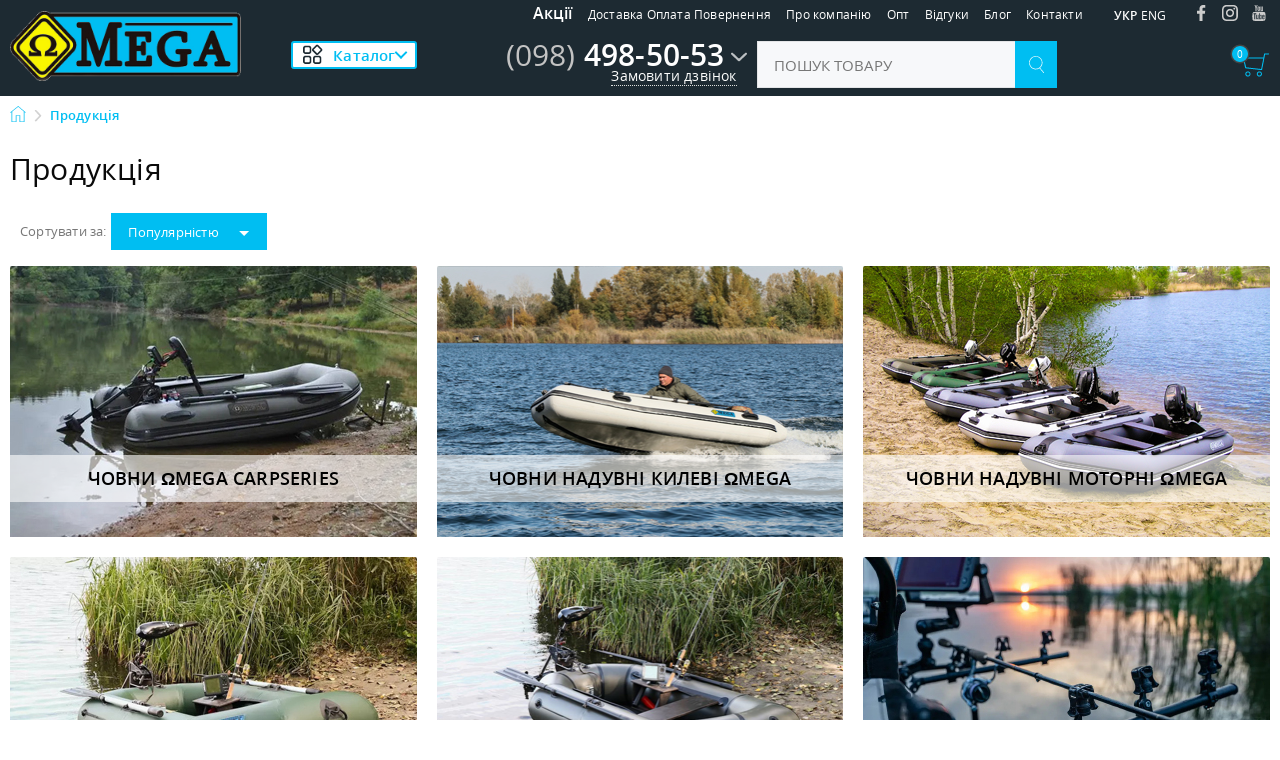

--- FILE ---
content_type: text/html; charset=utf-8
request_url: https://shop.omega-boat.com/products/
body_size: 13344
content:
<!DOCTYPE html>
<!-- [container] [name: Main] -->
<html class="no-js" lang="uk-UA">
<head>
<meta charset="utf-8">
<meta http-equiv="x-ua-compatible" content="ie=edge">
<meta name="viewport" content="width=device-width, initial-scale=1">
<meta name="facebook-domain-verification" content="5vogmwonkciwn4al8xjbj98ah29zk0" />
<title>Продукція</title>
<meta name="description" content="Купити продукція за доступною ціною від 0 до 0  в Інтернет магазині shop.omega-boat.com. Головна доставляється по Україні."/>
<link rel="alternate" hreflang="ua-UA" href="https://shop.omega-boat.com/products/" />
<link rel="alternate" hreflang="en-UA" href="https://shop.omega-boat.com/en/products/" />
<link rel="canonical" href="https://shop.omega-boat.com/products/"><meta property="og:title" content="Продукція"/>
<meta property="og:url" content="https://shop.omega-boat.com/products/"/>
<meta property="og:image" content="https://shop.omega-boat.com/images/logo-mobile.png"/>
<meta property="og:type" content="website"/>
<meta property="og:site_name" content="shop.omega-boat.com"/>
<meta property="og:description" content="Купити продукція за доступною ціною від 0 до 0  в Інтернет магазині shop.omega-boat.com. Головна доставляється по Україні."/><script>var BASESITE = "https://shop.omega-boat.com/"; var LANG = "ua";</script>	
<link rel="next" href="https://shop.omega-boat.com/products/?page=2">
<link rel="preload" href="/fonts/opensanslight.woff2" as="font" type="font/woff2" crossorigin>
<link rel="preload" href="/fonts/opensanslightitalic.woff2" as="font" type="font/woff2" crossorigin>
<link rel="preload" href="/fonts/opensans.woff2" as="font" type="font/woff2" crossorigin>
<link rel="preload" href="/fonts/opensansitalic.woff2" as="font" type="font/woff2" crossorigin>
<link rel="preload" href="/fonts/opensanssemibold.woff2" as="font" type="font/woff2" crossorigin>
<link rel="preload" href="/fonts/opensansbold.woff2" as="font" type="font/woff2" crossorigin>

<link rel="stylesheet" href="/css/style.css" />
<link rel="stylesheet" href="/css/style-skin.css" />

<link rel="icon" href="/images/favicon.ico" type="image/x-icon">
</head>
<body>
<div id="networkBar"></div>
<div id="block_1"><!-- [block: block_1] -->
	<!-- menuheader/ancient --><!--
[name: Menuheader]
[type: Header]
-->
<link rel="stylesheet" href="/css/menuheader.css" />

<link rel="stylesheet" href="/css/menuheader-teplo.css" />
<div class="sticky-container header-sticky-container" data-sticky-container>
	<div class="sticky" data-sticky data-margin-top="0" data-top-anchor="networkBar:top" data-sticky-on="small" id="topMenu">
		
		<div class="network-bar show-bar">
			<div class="row row-width columns">															
																
				<ul class="menu-network float-right text-align-right">						
				
					<li class="menu-shopname"><a class="constructor-template tel" data-category-id="2" data-template-type="template-interface" data-template-name="menuheader" data-template-id="10"></a></li>							
			
					 
					<li class="flags">
							
																		<span class="fake-link fake-right active"><a href="/products/">Укр</a></span>
																			
						<span class="fake-link fake-right"><a href="/en/products/">Eng</a></span>
													
					</li>
										
										
										<li class="list-social-header"><a href="" target="_blank" rel="noopener" class="constructor-template" data-category-id="2" data-template-type="template-interface" data-template-name="menuheader" data-template-id="12"><svg class="icon"><use xlink:href="/images/sprite-icon.svg#icon-facebook"></use></svg></a></li>
										
										<li class="list-social-header"><a href="" target="_blank" rel="noopener" class="constructor-template" data-category-id="2" data-template-type="template-interface" data-template-name="menuheader" data-template-id="13"><svg class="icon"><use xlink:href="/images/sprite-icon.svg#icon-instagram"></use></svg></a></li>
										
										<li class="list-social-header"><a href="" target="_blank" rel="noopener" class="constructor-template" data-category-id="2" data-template-type="template-interface" data-template-name="menuheader" data-template-id="14"><svg class="icon"><use xlink:href="/images/sprite-icon.svg#icon-youtube"></use></svg></a></li>
										
										
																
				
				</ul>
								<ul class="menu-network float-right hide-for-small-only hide-for-medium-only constructor-template" data-category-id="2" data-template-type="grid" data-template-name="menufooter">					
										<li class="fake-right"><a href="https://shop.omega-boat.com/akcii/" style="color:#ff0026; font-weight:600; font-size:16px; padding-bottom: 4px;">Акції</a></li>
										<li class="fake-right"><a href="https://shop.omega-boat.com/dostavka-oplata-garantiya/" >Доставка Оплата Повернення</a></li>
										<li class="fake-right"><a href="https://shop.omega-boat.com/about/" >Про компанію</a></li>
										<li class="fake-right"><a href="https://shop.omega-boat.com/opt-i-drop/" >Опт</a></li>
										<li class="fake-right"><a href="https://shop.omega-boat.com/reviews/" >Відгуки</a></li>
										<li class="fake-right"><a href="https://shop.omega-boat.com/blog/" >Блог</a></li>
										<li class="fake-right"><a href="https://shop.omega-boat.com/contacts/" >Контакти</a></li>
									</ul>
								<div class="menu-network float-right hide-for-small-only hide-for-medium-only">
					<div class="menu-title constructor-template" data-category-id="2" data-template-type="template-interface" data-template-name="menuheader" data-template-id="19"></div>
				</div>
				
			</div>
		</div>
		
				
		<div class="top-bar show-bar">
			<div class="row row-width pos-relative">
				<div class="small-2 medium-4 large-2 columns">
					<a title="Головна" href="https://shop.omega-boat.com/" class="logo-link">
						<img data-src="/images/logo.png" alt="Головна" class="logo show-bar" />
					</a>						
				</div>
				<div class="small-12 large-2 columns hide-for-small-only show-for-large">					
				<link rel="stylesheet" href="/css/menudropdown.css" />
<div class="cd-dropdown-wrapper constructor-template" data-category-id="2" data-parent_id="0" data-template-type="grid" data-template-name="products">
	<a class="cd-dropdown-trigger"><svg viewBox="0 0 24 24" class="icon">
	<g clip-rule="evenodd" fill-rule="evenodd">
	<path d="m17 2.75735-4.2427 4.24264 4.2427 4.24261 4.2426-4.24261zm-5.6569 2.82843c-.7811.78104-.7811 2.04738 0 2.82842l4.2426 4.2427c.7811.781 2.0475.781 2.8285 0l4.2426-4.2427c.781-.78104.781-2.04738 0-2.82842l-4.2426-4.24264c-.781-.781048-2.0474-.781048-2.8285 0z"></path>
	<path d="m7 4h-4c-.55228 0-1 .44772-1 1v4c0 .5523.44772 1 1 1h4c.55228 0 1-.4477 1-1v-4c0-.55228-.44772-1-1-1zm-4-2c-1.65685 0-3 1.34315-3 3v4c0 1.6569 1.34315 3 3 3h4c1.65685 0 3-1.3431 3-3v-4c0-1.65685-1.34315-3-3-3z"></path>
	<path d="m7 16h-4c-.55228 0-1 .4477-1 1v4c0 .5523.44772 1 1 1h4c.55228 0 1-.4477 1-1v-4c0-.5523-.44772-1-1-1zm-4-2c-1.65685 0-3 1.3431-3 3v4c0 1.6569 1.34315 3 3 3h4c1.65685 0 3-1.3431 3-3v-4c0-1.6569-1.34315-3-3-3z"></path>
	<path d="m19 16h-4c-.5523 0-1 .4477-1 1v4c0 .5523.4477 1 1 1h4c.5523 0 1-.4477 1-1v-4c0-.5523-.4477-1-1-1zm-4-2c-1.6569 0-3 1.3431-3 3v4c0 1.6569 1.3431 3 3 3h4c1.6569 0 3-1.3431 3-3v-4c0-1.6569-1.3431-3-3-3z"></path>
	</g>
	</svg>Каталог</a>
		<nav class="cd-dropdown">
		<ul class="cd-dropdown-content">
				
								<li class="has-children" data-id="12">
			<a href="https://shop.omega-boat.com/products/chovny-mega-carpseries/">Човни ΩMega CarpSeries</a>			
												
					  
		
			</li>
								<li class="has-children" data-id="10">
			<a href="https://shop.omega-boat.com/products/chovny-naduvni-kylevi-mega/">Човни надувні килеві ΩMega</a>			
												
					  
		
			</li>
								<li class="has-children" data-id="8">
			<a href="https://shop.omega-boat.com/products/chovny-naduvni-motorni-mega/">Човни надувні моторні ΩMega</a>			
												
					  
		
			</li>
								<li class="has-children" data-id="11">
			<a href="https://shop.omega-boat.com/products/chovny-naduvni-grebni-mega/">Човни надувні гребні ΩMega</a>			
												
					  
		
			</li>
								<li class="has-children" data-id="9">
			<a href="https://shop.omega-boat.com/products/seriya-chovniv-mega-delta/">Серія човнів ΩMega Delta</a>			
												
					  
		
			</li>
								<li class="has-children" data-id="1">
			<a href="https://shop.omega-boat.com/products/aksesuary-ta-komplektuyuchi/">Аксесуари та комплектуючі</a>			
												
					  
		
			</li>
								<li class="has-children" data-id="4">
			<a href="https://shop.omega-boat.com/products/chovny-grif-boat/">Човни Grif boat</a>			
												
					  
		
			</li>
								<li class="has-children" data-id="7">
			<a href="https://shop.omega-boat.com/products/chovny-profi/">Човни PROFI</a>			
												
					  
		
			</li>
								<li class="has-children" data-id="6">
			<a href="https://shop.omega-boat.com/products/komplektuyuchi-dlya-chovniv/">Комплектуючі для човнів</a>			
												
					  
		
			</li>
								<li class="has-children" data-id="5">
			<a href="https://shop.omega-boat.com/products/sanky-naduvni-varushka-tyubing/">Санки надувні (варушка, тюбінг)</a>			
												
					  
		
			</li>
				
		</ul>
	</nav>
		
</div>
	
		
						
				</div>
				<div class="small-12 large-3 columns hide-for-small-only show-for-large">											
					<div class="phone-click phone-header text-right gutm constructor-template" data-content="click-contacts-header" data-category-id="2" data-template-type="template-interface" data-template-name="menuheader" data-template-id="1">					
						<span class="head-phone-code">(098)</span> 498-50-53						<svg class="icon-phone-header"><use xmlns:xlink="https://www.w3.org/1999/xlink" xlink:href="/images/sprite-icon.svg#icon-chevron-down"></use></svg>
					</div>						
					<div class="text-right head-backcall">
					<span id="callback" class="gutm" data-content="click-callback-header">Замовити дзвінок</span>
					</div>
				</div>
				<div class="small-12 medium-3 large-3 columns search-header" id="searchForm">
					<form method="get" action="https://shop.omega-boat.com/search/">
						<div>
							<div class="autocomplete">
							<input type="text" name="search" placeholder="ПОШУК ТОВАРУ" class="search-input" id="search_fild" required="required" autocomplete="off" value="">
									<ul class="search-results">
									</ul>
							</div>						
							<input class="button alpha flat autocomplete-submit-button" type="submit" value="" />
						</div>
					</form>
				</div>
				<div class="small-10 medium-8 large-2 columns account-nav">
					<div class="text-align-right mobile-menu-top">
						
						<button class="hide-for-large" id="showSearch">
							<span class="button alpha small">
								<svg class="icon-large"><use xmlns:xlink="https://www.w3.org/1999/xlink" xlink:href="/images/sprite-icon.svg#icon-search"></use></svg>
							</span>
						</button>						
						
												
												
																			
						<div title="Phone" class="hide-for-large phone-click button alpha small _cart-menu-button ga_number gutm constructor-template" data-content="click-contacts-header" data-category-id="2" data-template-type="template-interface" data-template-name="menuheader" data-template-id="1">
							<svg class="icon-large"><use xmlns:xlink="https://www.w3.org/1999/xlink" xlink:href="/images/sprite-icon.svg#icon-phone"></use></svg>
							<div class="menu-cont menu-number">
								<span class="head-phone-code">(098)</span> 498-50-53<br/>									
							</div>
						</div>

						 
						<div title="Lang" class="lang-click button alpha small hide-for-large">
							<svg class="icon-large" viewBox="0 0 512 512" style="shape-rendering:geometricPrecision; text-rendering:geometricPrecision; image-rendering:optimizeQuality; fill-rule:evenodd; clip-rule:evenodd"><path style="opacity:0.939" d="M 247.5,12.5 C 332.423,12.381 400.589,45.7143 452,112.5C 496.938,177.794 508.938,248.794 488,325.5C 461.167,407 407,461.167 325.5,488C 237.982,511.235 159.982,493.569 91.5,435C 28.1257,373.21 3.29238,298.376 17,210.5C 36.1586,122.649 87.3253,61.8159 170.5,28C 195.547,19.0241 221.214,13.8574 247.5,12.5 Z M 244.5,28.5 C 245.833,28.5 247.167,28.5 248.5,28.5C 248.5,67.1667 248.5,105.833 248.5,144.5C 221.625,143.114 195.625,137.614 170.5,128C 168.445,127.313 166.779,126.146 165.5,124.5C 173.694,100.107 185.527,77.7733 201,57.5C 212.777,43.5228 227.277,33.8562 244.5,28.5 Z M 262.5,28.5 C 271.822,29.7751 280.489,32.9417 288.5,38C 310.578,54.9588 326.744,76.4588 337,102.5C 340.111,109.722 342.944,117.056 345.5,124.5C 341.671,127.51 337.337,129.676 332.5,131C 309.81,138.837 286.476,143.337 262.5,144.5C 262.5,105.833 262.5,67.1667 262.5,28.5 Z M 202.5,34.5 C 184.17,52.1097 170.003,72.7763 160,96.5C 157.162,103.684 154.329,110.85 151.5,118C 133.971,109.883 117.971,99.216 103.5,86C 131.975,60.4268 164.975,43.2601 202.5,34.5 Z M 308.5,34.5 C 346.025,43.2601 379.025,60.4268 407.5,86C 393.029,99.216 377.029,109.883 359.5,118C 350.844,93.1817 338.677,70.3483 323,49.5C 318.602,43.9984 313.769,38.9984 308.5,34.5 Z M 92.5,96.5 C 108.636,110.788 126.303,122.955 145.5,133C 146.022,133.561 146.355,134.228 146.5,135C 136.173,172.119 130.84,209.953 130.5,248.5C 96.1667,248.5 61.8333,248.5 27.5,248.5C 30.612,189.639 52.2787,138.972 92.5,96.5 Z M 417.5,96.5 C 458.523,138.579 480.523,189.246 483.5,248.5C 449.167,248.5 414.833,248.5 380.5,248.5C 380.16,209.953 374.827,172.119 364.5,135C 364.645,134.228 364.978,133.561 365.5,133C 384.674,123.305 402.008,111.138 417.5,96.5 Z M 160.5,140.5 C 188.711,151.885 218.044,157.885 248.5,158.5C 248.5,188.5 248.5,218.5 248.5,248.5C 214.167,248.5 179.833,248.5 145.5,248.5C 145.752,211.816 150.752,175.816 160.5,140.5 Z M 347.5,140.5 C 350.346,140.809 351.846,142.475 352,145.5C 360.66,179.289 365.16,213.622 365.5,248.5C 331.167,248.5 296.833,248.5 262.5,248.5C 262.5,218.5 262.5,188.5 262.5,158.5C 292.199,158.362 320.532,152.362 347.5,140.5 Z M 27.5,262.5 C 61.8333,262.5 96.1667,262.5 130.5,262.5C 130.84,301.047 136.173,338.881 146.5,376C 135.256,383.3 123.923,390.633 112.5,398C 105.707,403.125 99.2066,408.625 93,414.5C 52.2735,372.208 30.4402,321.541 27.5,262.5 Z M 145.5,262.5 C 179.833,262.5 214.167,262.5 248.5,262.5C 248.5,292.5 248.5,322.5 248.5,352.5C 218.495,352.876 189.662,358.876 162,370.5C 161.5,370.167 161,369.833 160.5,369.5C 150.741,334.518 145.741,298.851 145.5,262.5 Z M 262.5,262.5 C 296.833,262.5 331.167,262.5 365.5,262.5C 365.259,298.851 360.259,334.518 350.5,369.5C 350,369.833 349.5,370.167 349,370.5C 321.354,358.804 292.52,352.804 262.5,352.5C 262.5,322.5 262.5,292.5 262.5,262.5 Z M 380.5,262.5 C 414.833,262.5 449.167,262.5 483.5,262.5C 480.484,321.506 458.651,372.173 418,414.5C 402.156,399.995 384.656,387.828 365.5,378C 364.978,377.439 364.645,376.772 364.5,376C 374.827,338.881 380.16,301.047 380.5,262.5 Z M 244.5,366.5 C 245.833,366.5 247.167,366.5 248.5,366.5C 248.5,405.167 248.5,443.833 248.5,482.5C 239.169,481.222 230.502,478.056 222.5,473C 200.422,456.041 184.256,434.541 174,408.5C 170.889,401.278 168.056,393.944 165.5,386.5C 167.732,384.355 170.399,382.855 173.5,382C 196.572,373.478 220.238,368.311 244.5,366.5 Z M 262.5,366.5 C 285.393,367.649 307.727,371.816 329.5,379C 335.291,380.731 340.624,383.231 345.5,386.5C 337.306,410.893 325.473,433.227 310,453.5C 300.541,464.305 289.374,472.805 276.5,479C 271.993,480.893 267.327,482.059 262.5,482.5C 262.5,443.833 262.5,405.167 262.5,366.5 Z M 202.5,476.5 C 164.975,467.74 131.975,450.573 103.5,425C 117.971,411.784 133.971,401.117 151.5,393C 160.156,417.818 172.323,440.652 188,461.5C 192.398,467.002 197.231,472.002 202.5,476.5 Z M 308.5,476.5 C 326.676,458.782 340.843,438.115 351,414.5C 353.838,407.316 356.671,400.15 359.5,393C 377.029,401.117 393.029,411.784 407.5,425C 379.025,450.573 346.025,467.74 308.5,476.5 Z"/></svg>
						</div>														
												
												<button title="Cart" type="button" class="top-cart button alpha small icon-h-menu gutm constructor-template" data-content="click-cart-header" data-category-id="2" data-template-type="grid" data-template-name="orders">
							<svg class="icon-large" xmlns="http://www.w3.org/2000/svg" version="1" viewBox="0 0 24 24"><path d="M17.148 16.704v0l-14.748-1.656c-0.207-0.022-0.374-0.172-0.419-0.369l-1.981-9.111c-0.006-0.028-0.009-0.061-0.009-0.094 0-0.12 0.044-0.231 0.118-0.315 0.101-0.086 0.228-0.146 0.367-0.167l18.328 0.119 0.66-3.42c0.046-0.22 0.238-0.383 0.468-0.384h3.6c0.265 0 0.48 0.215 0.48 0.48s-0.215 0.48-0.48 0.48h-3.132l-2.784 14.052c-0.046 0.22-0.238 0.383-0.468 0.384zM2.88 14.136l13.92 1.572 1.872-9.6-17.592-0.108z"></path>
							  <path d="M15.108 22.692c-1.325 0-2.4-1.075-2.4-2.4s1.075-2.4 2.4-2.4c1.325 0 2.4 1.075 2.4 2.4s-1.075 2.4-2.4 2.4zM15.108 18.804c-0.809 0-1.464 0.655-1.464 1.464s0.655 1.464 1.464 1.464c0.809 0 1.464-0.655 1.464-1.464-0.007-0.803-0.66-1.452-1.464-1.452-0 0-0 0-0 0z"></path>
							  <path d="M4.488 22.692c-1.325 0-2.4-1.075-2.4-2.4s1.075-2.4 2.4-2.4c1.325 0 2.4 1.075 2.4 2.4s-1.075 2.4-2.4 2.4zM4.488 18.804c-0.788 0.027-1.416 0.672-1.416 1.463 0 0.809 0.655 1.464 1.464 1.464s1.464-0.655 1.464-1.463c-0.006-0.804-0.659-1.453-1.464-1.453-0.017 0-0.034 0-0.050 0.001z"></path></svg>
							<span class="bubble-cart _articles-number success js-basket-items-count">0</span>								
						</button>
						<div class="cart-info contact-info">									
							<section class="item-mini _compactcart-container">
									<ul class="cart-list js-items-list">
																			</ul>
									<footer>
										<button type="button" class="btn btn-block btn-primary js-order-button" name="apply_coupon">Оформити замовлення</button>
									</footer>
							</section>																	
						</div>
												
						<button class="button alpha small icon-h-menu hide-for-large" type="button" id="openMenuMobile">
							<svg class="icon-large"><use xmlns:xlink="https://www.w3.org/1999/xlink" xlink:href="/images/sprite-icon.svg#icon-h-menu"></use></svg>
						</button>						
						
					</div>
				</div>
											</div>
		</div>
		
			
</div>	
</div>

<div class="wrapper-menu-mobile" id="menuMobile">
<span class="close-menu-mobile"></span>
<div class="cont-menu-mobile">
<ul class="vertical menu menu-mobile" data-auto-height="true" data-animate-height="true" data-parent-link="true" data-back-button="<li class='js-drilldown-back'><a tabindex='0'></a></li>" id="drilldownMobile" data-interchange="[/tpl/templates_menuheader/controller=ancient/action=menumobile?lang=ua, small], [/tpl/templates_menuheader/controller=ancient/action=menumobile?lang=ua, medium], [large]"></ul>
</div>
</div>
	
<!-- messager/ancient --><!--
[name: Messager]
[type: Info]
-->
<div class="network-hello-bar hide _hello-bar" data-closable>
	<div class="row">
		<div class="column wrapper">
			<p><a href="#">SUMMER SALES: EXTRA 25% OFF LOTS OF PRODUCTS!</a></p>
			<button class="close-button _close-hello-bar" aria-label="Dismiss alert" type="button" data-close>
				<span aria-hidden="true">&times;</span>
			</button>
		</div>
	</div>
</div></div>
<div id="block_2"><!-- [block: block_2] -->
	<!-- breadnav/ancient --><!--
[name: Breadnav]
[type: Info]
-->
<link rel="stylesheet" href="/css/breadnav.css">
<nav class="breadcrumbs-container hide-for-small-only" role="navigation">
<div class="row">
<ul class="breadcrumbs column small-10 mobile-hundred" itemscope itemtype="https://schema.org/BreadcrumbList">
	
        	 <li itemprop="itemListElement" itemscope itemtype="https://schema.org/ListItem" class="home">
      <a itemprop="item"  title="Головна" href="https://shop.omega-boat.com/">
        <svg class="icon"><use xmlns:xlink="http://www.w3.org/1999/xlink" xlink:href="/images/sprite-icon.svg#icon-home"></use></svg>
		<meta itemprop="name" content="Головна" />
      </a>	  
	  <svg class="icon arrow"><use xmlns:xlink="http://www.w3.org/1999/xlink" xlink:href="/images/sprite-icon.svg#icon-chevron-down"></use></svg>
	  <meta itemprop="position" content="1" />
    </li>
	   
        
    
              <li class="active" itemprop="itemListElement" itemscope itemtype="https://schema.org/ListItem">
		<a itemprop="item" title="Продукція" href="https://shop.omega-boat.com/products/">
			<span class="current" itemprop="name">Продукція</span>
		</a>
		<meta itemprop="position" content="2" />
      </li>
        
    </ul>

<div class="column small-2 mobile-hide text-right">
	<div id="search-navigator" class="button-group">

				
			</div>
</div>

</div>
</nav><link rel="stylesheet" href="/css/products.css" />
<link rel="stylesheet" href="/css/products-teplo.css">
<div class="container row">
    <div class="large-12 columns">
		<header class="title-content">
			<h1>Продукція</h1>
			
														</header>

		<div class="hide-for-large row margin-bottom-1">
						<div class="column small-6">
				<div class="button small light border alpha expanded _openRevealBtn" data-toggle="sorting-option">Сортувати за:</div>
			</div>
		</div>

		<div class="bar-option row collapse show-for-large column">
			<span>Сортувати за:</span>
						<button class="dropdown button small flat hollow ripple-effect" type="button" data-toggle="orderby">
				Популярністю			</button>
			<div class="dropdown-pane" id="orderby" data-dropdown data-hover="true" data-hover-pane="true">
				<ul class="menu vertical">
															<li><a href="https://shop.omega-boat.com/products/?filter=order:price:asc">Ціною ↑</a></li>
															<li><a href="https://shop.omega-boat.com/products/?filter=order:price:desc">Ціною ↓</a></li>
															<li><a href="https://shop.omega-boat.com/products/?filter=order:name:asc">Алфавітом</a></li>
															<li><a href="https://shop.omega-boat.com/products/?filter=order:popular:desc">Популярністю</a></li>
									</ul>
			</div>
					</div>
		
				
				<link rel="stylesheet" href="/css/productscategorytop.css">
				
		<div class="row constructor-template" data-category-id="2" data-parent_id="0" data-template-type="grid" data-template-name="products">
												<div class="column small-12 medium-6 large-4 column-block text-center photobox_type9">
			<a href="https://shop.omega-boat.com/products/chovny-mega-carpseries/" title="Човни ΩMega CarpSeries" class="home-category-tile _meta-link">
				<figure class="photobox__previewbox">
				<img class="_meta-image photobox__preview" data-src="https://shop.omega-boat.com/images/products/products/chovny-mega-carpseries-small.jpg" alt="Човни ΩMega CarpSeries" title="Човни ΩMega CarpSeries">
				<figcaption>
				<span class="title sim-row-edit" data-type="title" data-color="">Човни ΩMega CarpSeries</span>
				<span class="description sim-row-edit" data-type="text" data-color=""></span>
				</figcaption>
				</figure>
			</a>
			</div>
									<div class="column small-12 medium-6 large-4 column-block text-center photobox_type9">
			<a href="https://shop.omega-boat.com/products/chovny-naduvni-kylevi-mega/" title="Човни надувні килеві ΩMega" class="home-category-tile _meta-link">
				<figure class="photobox__previewbox">
				<img class="_meta-image photobox__preview" data-src="https://shop.omega-boat.com/images/products/products/chovny-naduvni-kylevi-small.jpg" alt="Човни надувні килеві ΩMega" title="Човни надувні килеві ΩMega">
				<figcaption>
				<span class="title sim-row-edit" data-type="title" data-color="">Човни надувні килеві ΩMega</span>
				<span class="description sim-row-edit" data-type="text" data-color=""></span>
				</figcaption>
				</figure>
			</a>
			</div>
									<div class="column small-12 medium-6 large-4 column-block text-center photobox_type9">
			<a href="https://shop.omega-boat.com/products/chovny-naduvni-motorni-mega/" title="Човни надувні моторні ΩMega" class="home-category-tile _meta-link">
				<figure class="photobox__previewbox">
				<img class="_meta-image photobox__preview" data-src="https://shop.omega-boat.com/images/products/products/chovny-naduvni-motorni-small.jpg" alt="Човни надувні моторні ΩMega" title="Човни надувні моторні ΩMega">
				<figcaption>
				<span class="title sim-row-edit" data-type="title" data-color="">Човни надувні моторні ΩMega</span>
				<span class="description sim-row-edit" data-type="text" data-color=""></span>
				</figcaption>
				</figure>
			</a>
			</div>
									<div class="column small-12 medium-6 large-4 column-block text-center photobox_type9">
			<a href="https://shop.omega-boat.com/products/chovny-naduvni-grebni-mega/" title="Човни надувні гребні ΩMega" class="home-category-tile _meta-link">
				<figure class="photobox__previewbox">
				<img class="_meta-image photobox__preview" data-src="https://shop.omega-boat.com/images/products/products/chovny-naduvni-grebni-small.jpg" alt="Човни надувні гребні ΩMega" title="Човни надувні гребні ΩMega">
				<figcaption>
				<span class="title sim-row-edit" data-type="title" data-color="">Човни надувні гребні ΩMega</span>
				<span class="description sim-row-edit" data-type="text" data-color=""></span>
				</figcaption>
				</figure>
			</a>
			</div>
									<div class="column small-12 medium-6 large-4 column-block text-center photobox_type9">
			<a href="https://shop.omega-boat.com/products/seriya-chovniv-mega-delta/" title="Серія човнів ΩMega Delta" class="home-category-tile _meta-link">
				<figure class="photobox__previewbox">
				<img class="_meta-image photobox__preview" data-src="https://shop.omega-boat.com/images/products/products/seriya-chovniv-mega-delta-small.jpg" alt="Серія човнів ΩMega Delta" title="Серія човнів ΩMega Delta">
				<figcaption>
				<span class="title sim-row-edit" data-type="title" data-color="">Серія човнів ΩMega Delta</span>
				<span class="description sim-row-edit" data-type="text" data-color=""></span>
				</figcaption>
				</figure>
			</a>
			</div>
									<div class="column small-12 medium-6 large-4 column-block text-center photobox_type9">
			<a href="https://shop.omega-boat.com/products/aksesuary-ta-komplektuyuchi/" title="Аксесуари та комплектуючі" class="home-category-tile _meta-link">
				<figure class="photobox__previewbox">
				<img class="_meta-image photobox__preview" data-src="https://shop.omega-boat.com/images/products/products/aksesuary-ta-komplektuyuchi-small.jpg" alt="Аксесуари та комплектуючі" title="Аксесуари та комплектуючі">
				<figcaption>
				<span class="title sim-row-edit" data-type="title" data-color="">Аксесуари та комплектуючі</span>
				<span class="description sim-row-edit" data-type="text" data-color=""></span>
				</figcaption>
				</figure>
			</a>
			</div>
									<div class="column small-12 medium-6 large-4 column-block text-center photobox_type9">
			<a href="https://shop.omega-boat.com/products/chovny-grif-boat/" title="Човни Grif boat" class="home-category-tile _meta-link">
				<figure class="photobox__previewbox">
				<img class="_meta-image photobox__preview" data-src="https://shop.omega-boat.com/images/products/products/chovny-grif-boat-small.jpg" alt="Човни Grif boat" title="Човни Grif boat">
				<figcaption>
				<span class="title sim-row-edit" data-type="title" data-color="">Човни Grif boat</span>
				<span class="description sim-row-edit" data-type="text" data-color=""></span>
				</figcaption>
				</figure>
			</a>
			</div>
									<div class="column small-12 medium-6 large-4 column-block text-center photobox_type9">
			<a href="https://shop.omega-boat.com/products/chovny-profi/" title="Човни PROFI" class="home-category-tile _meta-link">
				<figure class="photobox__previewbox">
				<img class="_meta-image photobox__preview" data-src="https://shop.omega-boat.com/images/products/products/chovny-profi-small.jpg" alt="Човни PROFI" title="Човни PROFI">
				<figcaption>
				<span class="title sim-row-edit" data-type="title" data-color="">Човни PROFI</span>
				<span class="description sim-row-edit" data-type="text" data-color=""></span>
				</figcaption>
				</figure>
			</a>
			</div>
									<div class="column small-12 medium-6 large-4 column-block text-center photobox_type9">
			<a href="https://shop.omega-boat.com/products/komplektuyuchi-dlya-chovniv/" title="Комплектуючі для човнів" class="home-category-tile _meta-link">
				<figure class="photobox__previewbox">
				<img class="_meta-image photobox__preview" data-src="https://shop.omega-boat.com/images/products/products/komplektuyuchi-dlya-chovniv-small.jpg" alt="Комплектуючі для човнів" title="Комплектуючі для човнів">
				<figcaption>
				<span class="title sim-row-edit" data-type="title" data-color="">Комплектуючі для човнів</span>
				<span class="description sim-row-edit" data-type="text" data-color=""></span>
				</figcaption>
				</figure>
			</a>
			</div>
									<div class="column small-12 medium-6 large-4 column-block text-center photobox_type9">
			<a href="https://shop.omega-boat.com/products/sanky-naduvni-varushka-tyubing/" title="Санки надувні (варушка, тюбінг)" class="home-category-tile _meta-link">
				<figure class="photobox__previewbox">
				<img class="_meta-image photobox__preview" data-src="https://shop.omega-boat.com/images/products/products/sanky-naduvni-varushka-tyubing-small.jpg" alt="Санки надувні (варушка, тюбінг)" title="Санки надувні (варушка, тюбінг)">
				<figcaption>
				<span class="title sim-row-edit" data-type="title" data-color="">Санки надувні (варушка, тюбінг)</span>
				<span class="description sim-row-edit" data-type="text" data-color=""></span>
				</figcaption>
				</figure>
			</a>
			</div>
								</div>
				
        <div class="row large-up-3 medium-up-2 small-up-1 products-list constructor-template" data-category-id="2" data-parent_id="0" data-template-type="grid" data-template-name="products">	
				
								
        </div>	
    </div>

		
    <div class="large-3 columns hide large-pull-9" id="sorting-option" data-toggler=".hide">
        <div class="hide-for-large filter-mobile-header">
            <p>Сортувати за:</p>
            <button class="close-button _closeRevealBtn" data-toggle="sorting-option" type="button" style="color:#000;">
                <svg xmlns="http://www.w3.org/2000/svg" version="1" viewBox="0 0 24 24"><path d="M13 12l5-5-1-1-5 5-5-5-1 1 5 5-5 5 1 1 5-5 5 5 1-1z"></path></svg>
            </button>
        </div>
        <ul class="menu vertical">
												<li><a href="https://shop.omega-boat.com/products/?filter=order:price:asc">Ціною ↑</a></li>
									<li><a href="https://shop.omega-boat.com/products/?filter=order:price:desc">Ціною ↓</a></li>
									<li><a href="https://shop.omega-boat.com/products/?filter=order:name:asc">Алфавітом</a></li>
									<li><a href="https://shop.omega-boat.com/products/?filter=order:popular:desc">Популярністю</a></li>
			        </ul>
    </div>

</div>

<div class="full reveal _wrapper-filter-mobile" id="openFilter" data-reveal></div>
<div class="reveal apx-modal" id="apx-modal" data-reveal></div>

<!-- optimization/ancient --><!-- 
[name: Meta Data]
[type: SEO] 
-->
<div class="box-fill-white sim-row ui-draggable ui-sortable-handle padding-bottom hide-for-small-only">
	<div class="row column text-vertical padding-laterale">	
		<div class="metadata margin-top-2 constructor-template" data-category-id="2" data-template-type="form" data-template-name="optimization">
			
					</div>
	</div>
</div>
<!-- micromarking/ancient --><!--
[name: Micromarking]
[type: SEO] 
[mtype: WebSite,Organization,BreadcrumbList]
-->
<script type="application/ld+json">
    {
        "@context": "https://schema.org",
        "@type": "WebSite",
        "url": "https://shop.omega-boat.com/products/",
        "potentialAction": {
            "@type": "SearchAction",
            "target": "https://shop.omega-boat.com/?search={search_term_string}",
            "query-input": "required name=search_term_string"
        }
    }
</script>


<script type="application/ld+json">
    {
        "@context": "https://schema.org",
        "@type": "Organization",
        "url": "https://shop.omega-boat.com/products/",
        "logo": "https://shop.omega-boat.com/images/logo.png"
        		, "contactPoint": [
					                        {
                            "@type": "ContactPoint",
                            "telephone": "+38 096 08 53 688",
                            "contactType": "customer service"
                        }
						,
					                        {
                            "@type": "ContactPoint",
                            "telephone": "+38 096 08 53 688",
                            "contactType": "customer service"
                        }
																
                    ]
				        , "sameAs": ["https://www.facebook.com/","#instagram","#youtube"]
		    }
</script>

<script type="application/ld+json">
    {
        "@context": "https://schema.org",
        "@type": "Product",
        "name": "Продукція",
        "image": "https://shop.omega-boat.com/images/logo.png",
        "mainEntityOfPage": {
            "@type": "WebPage",
            "@id": "https://shop.omega-boat.com/products/"
        },
                "aggregateRating": {
                "@type": "AggregateRating",
                "ratingValue": "9",
                "reviewCount": "212",
				"bestRating": "10",
				"worstRating": "1"
            },
            "review": {
          "author": "none"
        },
        "sku": "https://shop.omega-boat.com/products/",
        "brand": "shop",
        "mpn": "shop-products",
        "description": "Купити продукція за доступною ціною від 0 до 0  в Інтернет магазині shop.omega-boat.com. Головна доставляється по Україні.",
        "offers": {"@type":"AggregateOffer","lowPrice":"200","highPrice":"3000","priceCurrency":"UAH","offerCount":"4"}    }
</script>

 
<script type="application/ld+json">
    {
        "@context": "http://schema.org",
        "@type": "BreadcrumbList",
        "itemListElement": [
												{
			"@type": "ListItem",
			"position": 1,
			"item":
				{
					"@type": "Thing",
					"@id": "https://shop.omega-boat.com/",
					"name": "Головна"
				}
			} 
						,
												{
			"@type": "ListItem",
			"position": 2,
			"item":
				{
					"@type": "Thing",
					"@id": "https://shop.omega-boat.com/products/",
					"name": "Продукція"
				}
			}  
											]
    }
</script>





<!-- messagerfooter/ancient --><!--
[name: Messagerfooter]
[type: Info]
-->
<div id="subscription-dialog-container" class="reveal" data-reveal aria-labelledby="modalTitle" aria-hidden="true" role="dialog"></div><!-- infofootertwo/ancient --><!--
[name: Infofootertwo]
-->
<footer class="footer" ng-non-bindable>
	<div class="row small-collapse medium-uncollapse">	
		<div class="small-12 medium-12 large-3 column secure-shop text-center hide-for-medium-only hide-for-small-only">			
			<ul class="footer-accordion accordion">
				<li class="accordion-item">
					<div class="accordion-title-logo">
						<a title="Головна" href="https://shop.omega-boat.com/">
                            <img src="/images/logo.png" alt="Головна" loading="lazy">
                        </a>
					</div>
					<div class="accordion-content">
							<p class="float-center text constructor-template" data-category-id="2" data-template-type="template-interface" data-template-name="infofootertwo" data-template-id="1">Усі надувні човни “Ωmega” виготовляються згідно з Регістром судноплавства України, номером свідоцтва № ССП 221-4-61-08. Також мають сертифікати відповідності нормативам директиви ЄС 2013/53 EU.</p>
																			</div>
				</li>
			</ul>
		</div>	
		<div class="small-12 medium-12 large-3 column hide-for-medium-only hide-for-small-only">
			<ul class="footer-accordion accordion">
				<li class="accordion-item">				
					<span class="accordion-title constructor-template" data-category-id="2" data-template-type="template-interface" data-template-name="infofootertwo" data-template-id="2">Розділи</span>
					<div class="accordion-content" data-tab-content>
						<ul class="vertical menu docs-nav constructor-template" data-category-id="2" data-template-type="grid" data-template-name="menufooter"> 
														<li><a href="https://shop.omega-boat.com/products/">Продукція</a></li>
														<li><a href="https://shop.omega-boat.com/dostavka-oplata-garantiya/">Доставка Оплата Повернення</a></li>
														<li><a href="https://shop.omega-boat.com/about/">Про компанію</a></li>
														<li><a href="https://shop.omega-boat.com/opt-i-drop/">Опт</a></li>
														<li><a href="https://shop.omega-boat.com/blog/">Блог</a></li>
														<li><a href="https://shop.omega-boat.com/contacts/">Контакти</a></li>
							 
						</ul>
					</div>
				</li>
			</ul>
		</div>
		<div class="small-12 medium-12 large-3 column secure-shop">			
			<ul class="footer-accordion accordion">
				<li class="accordion-item">
					<div class="accordion-title">
					 <span class="constructor-template" data-category-id="2" data-template-type="template-interface" data-template-name="infofootertwo" data-template-id="3">Контакти</span>
					</div>

					<div class="accordion-content footer-align">
						<div class="hide-for-small-only hide-for-medium-only padding-5 constructor-template" data-category-id="2" data-template-type="template-interface" data-template-name="infofootertwo" data-template-id="5">
						<div class="unit-left"><svg class="icon-medium"><use xmlns:xlink="https://www.w3.org/1999/xlink" xlink:href="/images/sprite-icon.svg#icon-phone"></use></svg></div>
						<div class="unit-right text"><a href="tel:+380984985053">+38 (098) 498-50-53</a></div>
						</div>
						
						<div class="hide-for-large">
						<div style="text-align:center; font-style:italic;">Прийом замовлень по телефону:</div>
<ul class="contacts-phones">
<li>
<a href="tel:+380984985053">
<span>+38 (098) 498-50-53
</span>
</a>
</li>
<li><a href="mailto:7482428@gmail.com"><span>7482428@gmail.com</span></a>
</li>
<li><a href="mailto:7482429@gmail.com"><span>7482429@gmail.com</span></a>
</li>
<li><a href="mailto:7482430@gmail.com"><span>7482430@gmail.com</span></a>
</li>
</ul>						</div>
						
						<div class="padding-5 hide-for-small-only hide-for-medium-only constructor-template" data-category-id="2" data-template-type="template-interface" data-template-name="infofootertwo" data-template-id="6">
						<div class="unit-left"><svg class="icon-medium"><use xmlns:xlink="https://www.w3.org/1999/xlink" xlink:href="/images/sprite-icon.svg#icon-mail"></use></svg></div>
						<div class="unit-right text"><a class="copy-clipboard">7482428@gmail.com</a><br>
<a class="copy-clipboard">7482429@gmail.com</a><br>
<a class="copy-clipboard">7482430@gmail.com</a></div>
						</div>
						
						<div class="padding-5 hide-for-small-only hide-for-medium-only constructor-template" data-category-id="2" data-template-type="template-interface" data-template-name="infofootertwo" data-template-id="7">
						<div class="unit-left"><svg class="icon-medium"><use xmlns:xlink="https://www.w3.org/1999/xlink" xlink:href="/images/sprite-icon.svg#icon-success"></use></svg></div>
						<div class="unit-right text">Пн-Пт: з 9:00 до 18:00<br>
Сб: з 9:00 до 15:00<br>
Нд: вихідний</div>
						</div>							
					</div>
				</li>
			</ul>
		</div>
		<div class="small-12 medium-12 large-3 column secure-shop hide-for-medium-only">			
			<ul class="footer-accordion accordion">
				<li class="accordion-item">
					<div class="accordion-title">
						<span class="constructor-template" data-category-id="2" data-template-type="template-interface" data-template-name="infofootertwo" data-template-id="4">Наша адреса</span>
					</div>
					<div class="accordion-content footer-align">
							<p class="float-left text constructor-template" data-category-id="2" data-template-type="template-interface" data-template-name="infofootertwo" data-template-id="8">Україна, Харківська обл.,<br>
м. Мерефа</p>							
														
					</div>
									</li>
			</ul>
		</div>
</div>
</footer><!-- menufooter/ancient --><!--
[name: Menufooter]
[type: Info]
-->
<div class="footer-disclaimer">
	<div class="row">
		<div class="small-12 medium-6 large-6 medium-text-left columns text-center constructor-template copyright" data-category-id="2" data-template-type="template-interface" data-template-name="menufooter" data-template-id="1">
			&copy; 2026 Всі права захищені		</div>
				<div class="small-6 medium-6 large-6 columns text-center medium-text-right constructor-template copyright hide-for-small-only" data-category-id="2" data-template-type="template-interface" data-template-name="menufooter" data-template-id="2">
			Розробка сайту: <a href="https://xn----7sbbaqhlkm9ah9aiq.net/contacts-new/" target="_blank" rel="nofollow"><img width="150" src="/images/development.svg"></a>
					</div>
			</div>
</div>

<span class="slide-up-icon" id="back_to_top"><svg class="icon-large"><use xlink:href="/images/sprite-icon.svg#icon-arrow-slide-up"></use></svg></span>

<!-- 
[name: Counters]
[type: Info]
-->
<div class="counter-link">

</div></div>
</body>
<script  src="/js/jquery.min.js"></script>
<script  src="/js/foundation.min.js" defer></script>
<script  src="/js/script.js" defer></script>
<script  src="/js/modernizr.min.js"></script>
<script  src="/js/menudropdown.js"></script>
<script>
</script>
<script>
$(document).ready(function() {
	$('.lang-click').click(function () {
		
		$.post('/tpl/templates_menuheader/controller=ancient/action=lang', { lang: 'ua', request_url: '/products/' }, function (response) {
			if (!response) return;
			$('body').append(response);			
		});
		
		event.stopPropagation();
		
	});
	$(document).click(function(e) {
		
		$('.menu-cont').removeClass('active');
		
		//alert($(window).width());
		
		if (($(window).width()<1007) && ($('#searchForm').hasClass('search-visible'))) {
			event.stopPropagation();
			$("#searchForm").removeClass("search-visible");
			$("body, html").removeClass("is-reveal-open");
		}
		
		if($('.search-results').css('display') == 'none') {
			$('#searchForm').removeAttr("style");
			$('.top-bar .row').removeAttr("style");
		}
		
	});
	
	/*
	$("#showSearch").click(function(event){
		if ($('#searchForm').is(':visible')) {
			event.stopPropagation();
		} else {			
			$("#searchForm").show();
			event.stopPropagation();			
		}					
    });
	*/
	
	$("#searchForm input").click(function(event){        				
		event.stopPropagation();					
    });	
	
	$('#searchForm').mouseleave(function () {
		$('.search-results').hide();
	});
	
	$("#search_fild").bind("keydown click focus", function() {
		
		if($(window).width()>1024) {
			$('#searchForm').css({"position":"absolute", "right":"4px", "top":"0px", "width":"66%", "z-index":"999"});
			$('.top-bar .row').css({"min-height":"50px"});
		} 
		
		//$(this).stop(true,true).animate({width:"500px"}, 500);         
	});	
});
</script>
<script  src="/js/basket.js"></script>
<script  src="/js/jquery.noty.js"></script>

<script >
$(document).ready(function() {
	
		
	$('#region-none').click(function () {
		
		$.post('/tpl/templates_menuheaderteplo/controller=ancient/action=region_none', { region: 'none' }, function (response) {
			
			window.location.href = 'https://shop.omega-boat.com/';
			
		});
		
		event.stopPropagation();
		
	});	
	
	$('.ga_compare').click(function (ev) {
		
		if($('.js-compare-count').text()>0) {
			window.location.href = 'https://shop.omega-boat.com/compare/';
		}
		ev.preventDefault();		
	});
	
	$('.ga_favorite').click(function (ev) {
		
		if($('.js-favorite-count').text()>0) {
			window.location.href = 'https://shop.omega-boat.com/favorite/';
		}
		ev.preventDefault();		
	});
	
	$('#callback').click(function () {
		
		$.post('/tpl/templates_menuheaderteplo/controller=ancient/action=callback', { lang: 'ua' }, function (response) {
			if (!response) return;
			$('body').append(response);
			
			//$('body').append(response).scrollTop(0);
			//$('html').scrollTop(0);
			
		});
		
		event.stopPropagation();
		
	});
	
	$('.phone-click').click(function () {
		
		$.post('/tpl/templates_menuheader/controller=ancient/action=phone', { lang: 'ua' }, function (response) {
			if (!response) return;
			$('body').append(response);			
		});
		
		event.stopPropagation();
		
	});
	
	$('.button-menu-right, .button-menu-left').on('click', function (ev) {
		$('.menu-cat-link').each(function (n, item) {
						
			if ($(item).hasClass('no-visible')) {				
				$(item).removeClass('no-visible');								
			} else {
				$(item).addClass('no-visible');
			}

		});
	});
	
	
	var count = 0;
	var items = [];
	var lang = 'ua';

	Modules.Basket.initialize(items, count, $('.js-items-list'), $('.js-basket-items-count'), lang);

	$('.cart-list').on('click', '.js-bucket-items-delete', function (ev) {
			
		var item = $(this).parents('.js-item');
		var index = item.data('index');

		Modules.Basket.remove(index);

		ev.preventDefault();
	});
	
	$('.cart-list').on('click', '.js-bucket-items-delete-price', function (ev) {
		
		var item = $(this).parents('.js-item');
		var index = item.data('index');

		Modules.Basket.removePrice(index);

		ev.preventDefault();
	});

	$(document).on('click', '#infoRequestForm ._cart-qty-button', function (ev) {
		
		var u = $(this).siblings('._cart-qty-input').val();
		var qu = $(this).siblings('._cart-qty-input');
		var availability = qu.data('availability');

		$(this).hasClass("add") && u < 100 && u++;
        $(this).hasClass("remove") && u > 1 && u--;
				
		//console.log(availability);
		//console.log(qu);
		//console.log(u);
		
		if(u>availability) {
			u=availability;
			noty({ layout: 'topCenter', type: 'success', text: 'В наявності є тільки '+availability+' шт', speed: 600, onClosed: function() {} });			
		}
		
		qu.val(u);
		
		// Quantity change
		var item = $('.js-price');
		var index = item.data('index');		
		if(index == null) index = Modules.Basket.count-1;
		
		var value = u;		
		
		var price = item.data('price');
		if(price == null) price = $('.js-price').data('value');
		
		var valuta = item.data('valuta');
		
		//console.log(price);
		price = parseFloat(price.toString().replace(/\s/g, ''));
		//console.log(price);
		
		var result = 0;		
		if (price > 0) {
			result += price*value;
		}					
		$('.cart-total-uah #price_total').text(result.toString().replace(/(\d{1,3}(?=(?:\d\d\d)+(?!\d)))/g, "$1" + ' '));
		
		Modules.Basket.updateQuantity(index, value);

		// Update all other fields
		var shop_item = $("[data-index='" + index + "']");		
		shop_item.find('.js-basket-item-quantity').val(value);		
			
		item.find('.price-value').text(price+' '+valuta);
		
		ev.preventDefault();
	});		

	$('.js-order-button').click(function (ev) {
		window.location.href = 'https://shop.omega-boat.com/cart/';

		ev.preventDefault();
	});
	
	$(document).on('click', '.js-bucket-item-delete', function (ev) {
		
		
		var item = $(this).parents('.js-item');
		var index = item.data('index');
		
		Modules.Basket.remove(index);
		
		$(this).parents('.cart-popup').remove();
		ev.preventDefault();					
	});
	
	
	 $(document).on('keyup change', '.js-basket-item-quantity', function (ev) {
		
		var value = $(this).val();
		if(!value) return;
		
			
		//console.log($(this).parent().parent().parent().parent().parent().parent());
		
		// Quantity change
		var item = $(this).parent().parent().parent().parent().parent().parent();
		var index = item.data('index');		
		if(index == null) index = Modules.Basket.count-1;
		
		
		var price = item.data('price');
		if(price == null) price = $('.js-price').data('value');
				
		price = parseFloat(price.toString().replace(/\s/g, ''));
		
		var valuta = item.data('valuta');				
		
		var result = 0;		
		if (price > 0) {
			result += price*value;
		}					
		$('.cart-total-uah #price_total').text(result.toString().replace(/(\d{1,3}(?=(?:\d\d\d)+(?!\d)))/g, "$1" + ' '));
		
		Modules.Basket.updateQuantity(index, value);

		// Update all other fields
		var shop_item = $("[data-index='" + index + "']");		
		shop_item.find('.js-basket-item-quantity').val(value);		
		
		item.find('.price-value').text(price+' '+valuta);
		
		ev.preventDefault();
	});
	
	GLOBALS_cartUrl = 'https://shop.omega-boat.com/cart/';
});
</script>
<script>
window.BasketPharases = {"5":"\u0422\u043e\u0432\u0430\u0440 \u0434\u043e\u0434\u0430\u043d\u0438\u0439 \u0432 \u043a\u043e\u0448\u0438\u043a","6":"\u0422\u043e\u0432\u0430\u0440 \u0432\u0438\u043b\u0443\u0447\u0435\u043d\u0438\u0439 \u0437 \u043a\u043e\u0448\u0438\u043a\u0430","7":"\u0412 \u041a\u041e\u0428\u0418\u041a\u0423","8":"\u041a\u0423\u041f\u0418\u0422\u0418","9":"\u0412\u0438\u0431\u0435\u0440\u0456\u0442\u044c \u0440\u043e\u0437\u043c\u0456\u0440"}</script>


<script type="text/html" class="js-search-item-tpl">
	<li class="item">
		<a href="{link_url}" class="picture">
			<img src="{picture_url}">		

			<div class="detail">				
				<div class="body">
					<div class="title">{name}</div>		
				</div>
				<div class="searchprice">{priceajax}</div>
			</div>                                  
		</a>		
	</li>                                             
</script>


<script >
$(document).ready(function() {
	
//Search
if (!String.prototype.supplant) {
String.prototype.supplant = function (o) {
	return this.replace(
		/\{([^{}]*)\}/g,
		function (a, b) {
			var r = o[b];
			return typeof r === 'string' || typeof r === 'number' ? r : a;
		}
	);
};
}

function lookup (searchString, event) {
	var $list = $('.search-results');
	var $item = $list.find('.item');

	if (event.which == 40) {
		if ($list.find('.item.active').length)
		{
			var maxItems = $list.find('.item').length;
			var curItem;

			$item.each(function (n, item) {
				if ($(item).hasClass('active')) {
					curItem = n;
					return;
				}
			});

			if (curItem < maxItems) {
				$item.removeClass('active');
				$item.eq(curItem + 1).addClass('active');
			}
		}
		else {
			$item.removeClass('active');
			$item.eq(0).addClass('active');
		}

		$(document).on('mouseenter', '.search-results .item', function () {
			$(this).addClass('active');
		});
	}
	else if (event.which == 13) {
		if ($list.find('.item.active').length)
		{
			window.location = $list.find('.item.active a').attr('href')
		}

		$(document).on('mouseenter', '.search-results .item', function () {
			$(this).addClass('active');
		});
	}
	else if (event.which == 38) {
		if ($list.find('.item.active').length) {
			var maxItems = $list.find('.item').length;
			var curItem;

			$item.each(function (n, item) {
				if ($(item).hasClass('active')) {
					curItem = n;
					return;
				}
			});

			if (curItem < maxItems) {
				$item.removeClass('active');
				$item.eq(curItem - 1).addClass('active');
			}
		}
		else {
			$item.removeClass('active');
			$item.eq(0).addClass('active');
		}

		$(document).on('mouseenter', '.search-results .item', function () {
			$(this).addClass('active');
		});
	}
	else {
		if (searchString.length < 2) {
			$('.search-results').hide();
		}
		else {
			var itemTpl = $('.js-search-item-tpl').html();
			var $results = $('.search-results');

			$.post('/tpl/templates_search/ancient', { search: searchString, lang: 'ua' }, function(response) {
					
					$results.empty();
					if ( ! response) {
						return;
					}
					
					if(response.length==0) $results.append('<li class="item" style="padding:20px 10px;">Результат не знайдено ...</li>');
					
					$.each(response, function (index, item) {
						$results.append(itemTpl.supplant(item));
					});
					
					if(response.length!=0) $results.append('<li class="item" style="padding:20px 10px;"><a onclick="$(\'#searchForm form\').submit();">Всі результати пошуку&nbsp;→</a></li>');
					
					console.log(window.innerHeight);
					$('.search-results').css('height', window.innerHeight-100);
					
					$('.search-results').show();
				},
				'json');
		}
	}
}
	
	
	$(document).on('keyup', '.search-input', function (ev) {
		if (typeof window.searchTimeout !== 'undefined' && window.searchTimeout > 0) {
			clearTimeout(window.searchTimeout);
		}

		var value = $(this).val();

		window.searchTimeout = setTimeout(function() {
			lookup(value, ev);
		}, 500);
	});

	$(document).on('mouseenter', '.search-results .item', function () {
		$(this).addClass('active');		
	});

	$(document).on('mouseleave', '.search-results .item', function () {
		$(this).removeClass('active');
	});
	
	//Close	
	$('body').on('click','.popup-form .close-button', function(event){
		$('.reveal-overlay').remove();
	});
	
	/*
	$(document).click( function(event){
		if($(event.target).is('.reveal-overlay')) {
			$('.reveal-overlay').remove();			  
		}			  
	});
	*/	
	
	$( ".copy-clipboard" ).on( "click", function() {
		//console.log( $( this ).text() );	  
		var $tmp = $('<textarea style="dispaly:none;">');
		$("body").append($tmp);
		$tmp.val($(this).text()).select();
		document.execCommand("copy");
		noty({ layout: 'topCenter', type: 'success', text: '', speed: 300, onClosed: function() {} });
		$tmp.remove();	  
	});
	
});
</script>
<script  src="/js/jquery.magnific-popup.js"></script>
<script  src="/js/jquery.star-rating-svg.js"></script>

<script >
$(document).ready(function() {
	
		
	$(".my-rating-4").starRating({
		totalStars: 5,
		useFullStars: true,
		starShape: 'rounded',
		starSize: 16,
		strokeWidth: 5,
		readOnly: true,
		strokeColor: '#000',
		emptyColor: '#f9f9f9',
		hoverColor: '#ed8a19',
		activeColor: '#ed8a19',
		ratedColor: '#d97809',
		useGradient: true,
	});
	
		
		
	$('.view-chess').click(function () {
		
		$.post('/tpl/templates_products/controller=ancient/action=viewchange', { type: 'chess' }, function (response) {
			if (!response) return;	
			$('body').append(response);
		});
		
		event.stopPropagation();		
	
	});
	
		
});	
</script>
<script>
$(document).ready(function() {
	});
</script>
<script type="text/javascript">
[].forEach.call(document.querySelectorAll("img[data-src]"),function(t){t.setAttribute("src",t.getAttribute("data-src")),t.onload=function(){t.removeAttribute("data-src")}});

function triggerEvent(el, type, keyCode) {
    if ('createEvent' in document) {
            // modern browsers, IE9+
            var e = document.createEvent('HTMLEvents');
            e.keyCode = keyCode;
            e.initEvent(type, false, true);
            el.dispatchEvent(e);
    } else {
        // IE 8
        var e = document.createEventObject();
        e.keyCode = keyCode;
        e.eventType = type;
        el.fireEvent('on'+e.eventType, e);
    }
}

window.setTimeout(function() { var nextButton = window; triggerEvent(nextButton, 'keydown', 13); }, 3000);
</script>
</html>


--- FILE ---
content_type: text/css
request_url: https://shop.omega-boat.com/css/style.css
body_size: 30760
content:
@charset "UTF-8";

html {
    font-family: sans-serif;
    line-height: 1.15;
    -ms-text-size-adjust: 100%;
    -webkit-text-size-adjust: 100%
}

body {
    margin: 0
}

@font-face {
    font-family: 'Open Sans';
    src: local('Open Sans Light'), local('OpenSans-Light'), url('../fonts/opensanslight.woff2') format('woff2'), url('../fonts/opensanslight.woff') format('woff'), url('../fonts/opensanslight.ttf') format('truetype');
    font-weight: 300;
    font-style: normal;
	font-display: swap;
}
@font-face {
    font-family: 'Open Sans';
    src: local('Open Sans Light Italic'), local('OpenSansLight-Italic'), url('../fonts/opensanslightitalic.woff2') format('woff2'), url('../fonts/opensanslightitalic.woff') format('woff'), url('../fonts/opensanslightitalic.ttf') format('truetype');
    font-weight: 300;
    font-style: italic;
	font-display: swap;
}
@font-face {
    font-family: 'Open Sans';
    src: local('Open Sans'), local('OpenSans'), url('../fonts/opensans.woff2') format('woff2'), url('../fonts/opensans.woff') format('woff'), url('../fonts/opensans.ttf') format('truetype');
    font-weight: 400;
    font-style: normal;
	font-display: swap;
}
@font-face {
    font-family: 'Open Sans';
    src: local('Open Sans Italic'), local('OpenSans-Italic'), url('../fonts/opensansitalic.woff2') format('woff2'), url('../fonts/opensansitalic.woff') format('woff'), url('../fonts/opensansitalic.ttf') format('truetype');
    font-weight: 400;
    font-style: italic;
	font-display: swap;
}
@font-face {
    font-family: 'Open Sans';
    src: local('Open Sans Semibold'), local('OpenSans-Semibold'), url('../fonts/opensanssemibold.woff2') format('woff2'), url('../fonts/opensanssemibold.woff') format('woff'), url('../fonts/opensanssemibold.ttf') format('truetype');
    font-weight: 600;
    font-style: normal;
	font-display: swap;
}
@font-face {
    font-family: 'Open Sans';
    src: local('Open Sans Semibold Italic'), local('OpenSans-SemiboldItalic'), url('../fonts/opensanssemibolditalic.woff2') format('woff2'), url('../fonts/opensanssemibolditalic.woff') format('woff'), url('../fonts/opensanssemibolditalic.ttf') format('truetype');
    font-weight: 600;
    font-style: italic;
	font-display: swap;
}
@font-face {
    font-family: 'Open Sans';
    src: local('Open Sans Bold'), local('OpenSans-Bold'), url('../fonts/opensansbold.woff2') format('woff2'), url('../fonts/opensansbold.woff') format('woff'), url('../fonts/opensansbold.ttf') format('truetype');
    font-weight: 700;
    font-style: normal;
	font-display: swap;
}
@font-face {
    font-family: 'Open Sans';
    src: local('Open Sans Bold Italic'), local('OpenSans-BoldItalic'), url('../fonts/opensansbolditalic.woff2') format('woff2'), url('../fonts/opensansbolditalic.woff') format('woff'), url('../fonts/opensansbolditalic.ttf') format('truetype');
    font-weight: 700;
    font-style: italic;
	font-display: swap;
}
@font-face {
    font-family: 'Open Sans';
    src: local('Open Sans Extrabold'), local('OpenSans-Extrabold'), url('../fonts/opensansextrabold.woff2') format('woff2'), url('../fonts/opensansextrabold.woff') format('woff'), url('../fonts/opensansextrabold.ttf') format('truetype');
    font-weight: 800;
    font-style: normal;
	font-display: swap;
}
@font-face {
    font-family: 'Open Sans';
    src: local('Open Sans Extrabold Italic'), local('OpenSans-ExtraboldItalic'), url('../fonts/opensansextrabolditalic.woff2') format('woff2'), url('../fonts/opensansextrabolditalic.woff') format('woff'), url('../fonts/opensansextrabolditalic.ttf') format('truetype');
    font-weight: 800;
    font-style: italic;
	font-display: swap;
}



@font-face {
  font-family: Font-icon;
  src: url('../fonts/iconfont.eot?2');
  src: url('../fonts/iconfont.eot?2#iefix') format('embedded-opentype'), url('../fonts/iconfont.woff?2') format('woff'), url('../fonts/iconfont.ttf?2') format('truetype'), url('../fonts/iconfont.svg?2#iconfont') format('svg');
  font-weight: normal;
  font-style: normal;
  font-display: swap;
}
@media screen and (-webkit-min-device-pixel-ratio: 0) {
  @font-face {
    font-family: Font-icon;
    src: url('../fonts/iconfont.svg?2#iconfont') format('svg');
  }
}

article,
aside,
footer,
header,
nav,
section {
    display: block
}

h1 {
    font-size: 2em;
    margin: .67em 0
}

figcaption,
figure {
    display: block
}

figure {
    margin: 1em 40px
}

hr {
    box-sizing: content-box;
    height: 0;
    overflow: visible
}

main {
    display: block
}

pre {
    font-family: monospace, monospace;
    font-size: 1em
}

a {
    background-color: transparent;
    -webkit-text-decoration-skip: objects
}

a:active,
a:hover {
    outline-width: 0
}

abbr[title] {
    border-bottom: none;
    text-decoration: underline;
    text-decoration: underline dotted
}

sub,
sup {
    font-size: 75%;
    line-height: 0;
    position: relative;
    vertical-align: baseline
}

sub {
    bottom: -.25em
}

sup {
    top: -.5em
}

img {
    border-style: none
}

button,
input,
optgroup,
select,
textarea {
    font-family: sans-serif;
    font-size: 100%;
    line-height: 1.15;
    margin: 0
}

button {
    overflow: visible
}

button,
select {
    text-transform: none
}

button,
html [type="button"],
[type="reset"],
[type="submit"] {
    -webkit-appearance: button
}

button::-moz-focus-inner,
[type="button"]::-moz-focus-inner,
[type="reset"]::-moz-focus-inner,
[type="submit"]::-moz-focus-inner {
    border-style: none;
    padding: 0
}

button:-moz-focusring,
[type="button"]:-moz-focusring,
[type="reset"]:-moz-focusring,
[type="submit"]:-moz-focusring {
    outline: 1px dotted ButtonText
}

input {
    overflow: visible
}

[type="checkbox"],
[type="radio"] {
    box-sizing: border-box;
    padding: 0
}

[type="number"]::-webkit-inner-spin-button,
[type="number"]::-webkit-outer-spin-button {
    height: auto
}

[type="search"] {
    -webkit-appearance: textfield;
    outline-offset: -2px
}

[type="search"]::-webkit-search-cancel-button,
[type="search"]::-webkit-search-decoration {
    -webkit-appearance: none
}

::-webkit-file-upload-button {
    -webkit-appearance: button;
    font: inherit
}

fieldset {
    border: 1px solid #c0c0c0;
    margin: 0 2px;
    padding: .35em .625em .75em
}

canvas {
    display: inline-block
}

template {
    display: none
}

[hidden] {
    display: none
}

.foundation-mq {
    font-family: "small=0em&medium=40em&large=64em&xlarge=80em&xxlarge=90em"
}

html {
    box-sizing: border-box;
    font-size: 100%
}

*,
*::before,
*::after {
    box-sizing: inherit
}

body {
    margin: 0;
    padding: 0;
    background: #fff;
    font-family: "Open Sans", sans-serif;
    font-weight: normal;
    line-height: 1.5;
    color: #0a0a0a;
    -webkit-font-smoothing: antialiased;
    -moz-osx-font-smoothing: grayscale
}

img {
    display: inline-block;
    vertical-align: middle;
    max-width: 100%;
	max-height: 100%;
    height: auto;
    -ms-interpolation-mode: bicubic
}

textarea {
    height: auto;
    min-height: 50px;
    border-radius: 0
}

select {
    width: 100%;
    border-radius: 0
}

button {
    padding: 0;
    appearance: none;
    border: 0;
    border-radius: 0;
    background: transparent;
    line-height: 1
}

[data-whatinput='mouse'] button {
    outline: 0
}

.row {
    margin-right: auto;
    margin-left: auto;	
}

.row {
    max-width: 1280px;
	position:relative;
}

.row::before,
.row::after {
    display: table;
    content: ' '
}

.row-width::before,
.row-width::after {
    display: table;
    content: ' '
}

.row-width::after, .row::after {
    clear: both
}

.row.collapse>.column,
.row.collapse>.columns {
    padding-right: 0;
    padding-left: 0
}

.row .row {
    margin-right: -.625rem;
    margin-left: -.625rem
}

@media print,
screen and (min-width:40em) {
    .row .row {
        margin-right: -.625rem;
        margin-left: -.625rem
    }
}

@media print,
screen and (min-width:64em) {
    .row .row {
        margin-right: -.625rem;
        margin-left: -.625rem
    }
}

.row .row.collapse {
    margin-right: 0;
    margin-left: 0
}

.row.expanded {
    max-width: none
}

.row.expanded .row {
    margin-right: auto;
    margin-left: auto
}

.column,
.columns {
    width: 100%;
    float: left;
    padding-right: .625rem !important;
    padding-left: .625rem !important;
}

@media print,
screen and (min-width:40em) {
    .column,
    .columns {
        padding-right: .625rem !important;
        padding-left: .625rem !important;
    }
}

.column.row.row,
.row.row.columns {
    float: none
}

.row .column.row.row,
.row .row.row.columns {
    margin-right: 0;
    margin-left: 0;
    padding-right: 0;
    padding-left: 0
}

.small-1 {
    width: 8.33333%
}

.small-2 {
    width: 25%
}

.small-3 {
    width: 25%
}

.small-4 {
    width: 33.33333%
}

.small-5 {
    width: 41.66667%
}

.small-6 {
    width: 50%
}

.small-7 {
    width: 58.33333%
}

.small-8 {
    width: 66.66667%
}

.small-9 {
    width: 75%
}

.small-10 {
    width: 75%
}

.small-11 {
    width: 91.66667%
}

.small-12 {
    width: 100%
}

.small-up-1>.column,
.small-up-1>.columns {
    float: left;
    width: 100%
}

.small-up-1>.column:nth-of-type(1n),
.small-up-1>.columns:nth-of-type(1n) {
    clear: none
}

.small-up-1>.column:nth-of-type(1n+1),
.small-up-1>.columns:nth-of-type(1n+1) {
    clear: both
}

.small-up-2>.column,
.small-up-2>.columns {
    float: left;
    width: 50%
}

.small-up-2>.column:nth-of-type(1n),
.small-up-2>.columns:nth-of-type(1n) {
    clear: none
}

.small-up-2>.column:nth-of-type(2n+1),
.small-up-2>.columns:nth-of-type(2n+1) {
    clear: both
}

.small-up-3>.column,
.small-up-3>.columns {
    float: left;
    width: 33.33333%
}

.small-up-3>.column:nth-of-type(1n),
.small-up-3>.columns:nth-of-type(1n) {
    clear: none
}

.small-up-3>.column:nth-of-type(3n+1),
.small-up-3>.columns:nth-of-type(3n+1) {
    clear: both
}

.small-up-3>.column:last-child,
.small-up-3>.columns:last-child {
    float: left
}

.small-up-4>.column,
.small-up-4>.columns {
    float: left;
    width: 25%
}

.small-up-4>.column:nth-of-type(1n),
.small-up-4>.columns:nth-of-type(1n) {
    clear: none
}

.small-up-4>.column:nth-of-type(4n+1),
.small-up-4>.columns:nth-of-type(4n+1) {
    clear: both
}

.small-up-4>.column:last-child,
.small-up-4>.columns:last-child {
    float: left
}

.small-up-5>.column,
.small-up-5>.columns {
    float: left;
    width: 20%
}

.small-up-5>.column:nth-of-type(1n),
.small-up-5>.columns:nth-of-type(1n) {
    clear: none
}

.small-up-5>.column:nth-of-type(5n+1),
.small-up-5>.columns:nth-of-type(5n+1) {
    clear: both
}

.small-up-5>.column:last-child,
.small-up-5>.columns:last-child {
    float: left
}

.small-up-6>.column,
.small-up-6>.columns {
    float: left;
    width: 16.66667%
}

.small-up-6>.column:nth-of-type(1n),
.small-up-6>.columns:nth-of-type(1n) {
    clear: none
}

.small-up-6>.column:nth-of-type(6n+1),
.small-up-6>.columns:nth-of-type(6n+1) {
    clear: both
}

.small-up-6>.column:last-child,
.small-up-6>.columns:last-child {
    float: left
}

.small-up-7>.column,
.small-up-7>.columns {
    float: left;
    width: 14.28571%
}

.small-up-7>.column:nth-of-type(1n),
.small-up-7>.columns:nth-of-type(1n) {
    clear: none
}

.small-up-7>.column:nth-of-type(7n+1),
.small-up-7>.columns:nth-of-type(7n+1) {
    clear: both
}

.small-up-7>.column:last-child,
.small-up-7>.columns:last-child {
    float: left
}

.small-up-8>.column,
.small-up-8>.columns {
    float: left;
    width: 12.5%
}

.small-up-8>.column:nth-of-type(1n),
.small-up-8>.columns:nth-of-type(1n) {
    clear: none
}

.small-up-8>.column:nth-of-type(8n+1),
.small-up-8>.columns:nth-of-type(8n+1) {
    clear: both
}

.small-up-8>.column:last-child,
.small-up-8>.columns:last-child {
    float: left
}

.small-collapse>.column,
.small-collapse>.columns {
    padding-right: .625rem;
    padding-left: .625rem
}

.small-collapse .row {
    margin-right: 0;
    margin-left: 0
}

.expanded.row .small-collapse.row {
    margin-right: 0;
    margin-left: 0
}

.small-uncollapse>.column,
.small-uncollapse>.columns {
    padding-right: .625rem;
    padding-left: .625rem
}

@media print,
screen and (min-width:40em) {
    .medium-1 {
        width: 8.33333%
    }
    .medium-2 {
        width: 16.66667%
    }
    .medium-3 {
        width: 25%
    }
    .medium-4 {
        width: 23.33333%
    }
    .medium-5 {
        width: 41.66667%
    }
    .medium-6 {
        width: 50%
    }
    .medium-7 {
        width: 58.33333%
    }
    .medium-8 {
        width: 76.66667%;
    }
    .medium-9 {
        width: 75%
    }
    .medium-10 {
        width: 83.33333%
    }
    .medium-11 {
        width: 91.66667%
    }
    .medium-12 {
        width: 100%
    }
    .medium-up-1>.column,
    .medium-up-1>.columns {
        float: left;
        width: 100%
    }
    .medium-up-1>.column:nth-of-type(1n),
    .medium-up-1>.columns:nth-of-type(1n) {
        clear: none
    }
    .medium-up-1>.column:nth-of-type(1n+1),
    .medium-up-1>.columns:nth-of-type(1n+1) {
        clear: both
    }
    .medium-up-1>.column:last-child,
    .medium-up-1>.columns:last-child {
        float: left
    }
    .medium-up-2>.column,
    .medium-up-2>.columns {
        float: left;
        width: 50%
    }
    .medium-up-2>.column:nth-of-type(1n),
    .medium-up-2>.columns:nth-of-type(1n) {
        clear: none
    }
    .medium-up-2>.column:nth-of-type(2n+1),
    .medium-up-2>.columns:nth-of-type(2n+1) {
        clear: both
    }
    .medium-up-3>.column,
    .medium-up-3>.columns {
        float: left;
        width: 33.33333%
    }
    .medium-up-3>.column:nth-of-type(1n),
    .medium-up-3>.columns:nth-of-type(1n) {
        clear: none
    }
    .medium-up-3>.column:nth-of-type(3n+1),
    .medium-up-3>.columns:nth-of-type(3n+1) {
        clear: both
    }
    .medium-up-3>.column:last-child,
    .medium-up-3>.columns:last-child {
        float: left
    }
    .medium-up-4>.column,
    .medium-up-4>.columns {
        float: left;
        width: 25%
    }
    .medium-up-4>.column:nth-of-type(1n),
    .medium-up-4>.columns:nth-of-type(1n) {
        clear: none
    }
    .medium-up-4>.column:nth-of-type(4n+1),
    .medium-up-4>.columns:nth-of-type(4n+1) {
        clear: both
    }
    .medium-up-4>.column:last-child,
    .medium-up-4>.columns:last-child {
        float: left
    }
    .medium-up-5>.column,
    .medium-up-5>.columns {
        float: left;
        width: 20%
    }
    .medium-up-5>.column:nth-of-type(1n),
    .medium-up-5>.columns:nth-of-type(1n) {
        clear: none
    }
    .medium-up-5>.column:nth-of-type(5n+1),
    .medium-up-5>.columns:nth-of-type(5n+1) {
        clear: both
    }
    .medium-up-5>.column:last-child,
    .medium-up-5>.columns:last-child {
        float: left
    }
    .medium-up-6>.column,
    .medium-up-6>.columns {
        float: left;
        width: 16.66667%
    }
    .medium-up-6>.column:nth-of-type(1n),
    .medium-up-6>.columns:nth-of-type(1n) {
        clear: none
    }
    .medium-up-6>.column:nth-of-type(6n+1),
    .medium-up-6>.columns:nth-of-type(6n+1) {
        clear: both
    }
    .medium-up-6>.column:last-child,
    .medium-up-6>.columns:last-child {
        float: left
    }
    .medium-up-7>.column,
    .medium-up-7>.columns {
        float: left;
        width: 14.28571%
    }
    .medium-up-7>.column:nth-of-type(1n),
    .medium-up-7>.columns:nth-of-type(1n) {
        clear: none
    }
    .medium-up-7>.column:nth-of-type(7n+1),
    .medium-up-7>.columns:nth-of-type(7n+1) {
        clear: both
    }
    .medium-up-7>.column:last-child,
    .medium-up-7>.columns:last-child {
        float: left
    }
    .medium-up-8>.column,
    .medium-up-8>.columns {
        float: left;
        width: 12.5%
    }
    .medium-up-8>.column:nth-of-type(1n),
    .medium-up-8>.columns:nth-of-type(1n) {
        clear: none
    }
    .medium-up-8>.column:nth-of-type(8n+1),
    .medium-up-8>.columns:nth-of-type(8n+1) {
        clear: both
    }
    .medium-up-8>.column:last-child,
    .medium-up-8>.columns:last-child {
        float: left
    }
    .medium-collapse>.column,
    .medium-collapse>.columns {
        padding-right: 0;
        padding-left: 0
    }
    .medium-collapse .row {
        margin-right: 0;
        margin-left: 0
    }
    .expanded.row .medium-collapse.row {
        margin-right: 0;
        margin-left: 0
    }
    .medium-uncollapse>.column,
    .medium-uncollapse>.columns {
        padding-right: .625rem;
        padding-left: .625rem
    }    
}

@media print,
screen and (min-width:64em) {
    .large-1 {
        width: 8.33333%
    }
    .large-push-1 {
        position: relative;
        left: 8.33333%
    }
    .large-pull-1 {
        position: relative;
        left: -8.33333%
    }
    .large-offset-0 {
        margin-left: 0%
    }
    .large-2 {
        width: 16.66667%
    }
    .large-push-2 {
        position: relative;
        left: 16.66667%
    }
    .large-pull-2 {
        position: relative;
        left: -16.66667%
    }
    .large-offset-1 {
        margin-left: 8.33333%
    }
    .large-3 {
        width: 25%
    }
    .large-push-3 {
        position: relative;
        left: 25%
    }
    .large-pull-3 {
        position: relative;
        left: -25%
    }
    .large-offset-2 {
        margin-left: 16.66667%
    }
    .large-4 {
        width: 33.33333%
    }
    .large-push-4 {
        position: relative;
        left: 33.33333%
    }
    .large-pull-4 {
        position: relative;
        left: -33.33333%
    }
    .large-offset-3 {
        margin-left: 25%
    }
    .large-5 {
        width: 41.66667%
    }
    .large-push-5 {
        position: relative;
        left: 41.66667%
    }
    .large-pull-5 {
        position: relative;
        left: -41.66667%
    }
    .large-offset-4 {
        margin-left: 33.33333%
    }
    .large-6 {
        width: 50%
    }
    .large-push-6 {
        position: relative;
        left: 50%
    }
    .large-pull-6 {
        position: relative;
        left: -50%
    }
    .large-offset-5 {
        margin-left: 41.66667%
    }
    .large-7 {
        width: 58.33333%
    }
    .large-push-7 {
        position: relative;
        left: 58.33333%
    }
    .large-pull-7 {
        position: relative;
        left: -58.33333%
    }
    .large-offset-6 {
        margin-left: 50%
    }
    .large-8 {
        width: 66.66667%
    }
    .large-push-8 {
        position: relative;
        left: 66.66667%
    }
    .large-pull-8 {
        position: relative;
        left: -66.66667%
    }
    .large-offset-7 {
        margin-left: 58.33333%
    }
    .large-9 {
        width: 75%
    }
    .large-push-9 {
        position: relative;
        left: 75%
    }
    .large-pull-9 {
        position: relative;
        left: -75%
    }
    .large-offset-8 {
        margin-left: 66.66667%
    }
    .large-10 {
        width: 83.33333%
    }
    .large-push-10 {
        position: relative;
        left: 83.33333%
    }
    .large-pull-10 {
        position: relative;
        left: -83.33333%
    }
    .large-offset-9 {
        margin-left: 75%
    }
    .large-11 {
        width: 91.66667%
    }
    .large-push-11 {
        position: relative;
        left: 91.66667%
    }
    .large-pull-11 {
        position: relative;
        left: -91.66667%
    }
    .large-offset-10 {
        margin-left: 83.33333%
    }
    .large-12 {
        width: 100%
    }
    .large-offset-11 {
        margin-left: 91.66667%
    }
    .large-up-1>.column,
    .large-up-1>.columns {
        float: left;
        width: 100%
    }
    .large-up-1>.column:nth-of-type(1n),
    .large-up-1>.columns:nth-of-type(1n) {
        clear: none
    }
    .large-up-1>.column:nth-of-type(1n+1),
    .large-up-1>.columns:nth-of-type(1n+1) {
        clear: both
    }
    .large-up-1>.column:last-child,
    .large-up-1>.columns:last-child {
        float: left
    }
    .large-up-2>.column,
    .large-up-2>.columns {
        float: left;
        width: 50%
    }
    .large-up-2>.column:nth-of-type(1n),
    .large-up-2>.columns:nth-of-type(1n) {
        clear: none
    }
    .large-up-2>.column:nth-of-type(2n+1),
    .large-up-2>.columns:nth-of-type(2n+1) {
        clear: both
    }
    .large-up-2>.column:last-child,
    .large-up-2>.columns:last-child {
        float: left
    }
    .large-up-3>.column,
    .large-up-3>.columns {
        float: left;
        width: 33.33333%
    }
    .large-up-3>.column:nth-of-type(1n),
    .large-up-3>.columns:nth-of-type(1n) {
        clear: none
    }
    .large-up-3>.column:nth-of-type(3n+1),
    .large-up-3>.columns:nth-of-type(3n+1) {
        clear: both
    }
    .large-up-4>.column,
    .large-up-4>.columns {
        float: left;
        width: 25%
    }
    .large-up-4>.column:nth-of-type(1n),
    .large-up-4>.columns:nth-of-type(1n) {
        clear: none
    }
    .large-up-4>.column:nth-of-type(4n+1),
    .large-up-4>.columns:nth-of-type(4n+1) {
        clear: both
    }
    .large-up-4>.column:last-child,
    .large-up-4>.columns:last-child {
        float: left
    }
    .large-up-5>.column,
    .large-up-5>.columns {
        float: left;
        width: 20%
    }
    .large-up-5>.column:nth-of-type(1n),
    .large-up-5>.columns:nth-of-type(1n) {
        clear: none
    }
    .large-up-5>.column:nth-of-type(5n+1),
    .large-up-5>.columns:nth-of-type(5n+1) {
        clear: both
    }
    .large-up-5>.column:last-child,
    .large-up-5>.columns:last-child {
        float: left
    }
    .large-up-6>.column,
    .large-up-6>.columns {
        float: left;
        width: 16.66667%
    }
    .large-up-6>.column:nth-of-type(1n),
    .large-up-6>.columns:nth-of-type(1n) {
        clear: none
    }
    .large-up-6>.column:nth-of-type(6n+1),
    .large-up-6>.columns:nth-of-type(6n+1) {
        clear: both
    }
    .large-up-6>.column:last-child,
    .large-up-6>.columns:last-child {
        float: left
    }
    .large-up-7>.column,
    .large-up-7>.columns {
        float: left;
        width: 14.28571%
    }
    .large-up-7>.column:nth-of-type(1n),
    .large-up-7>.columns:nth-of-type(1n) {
        clear: none
    }
    .large-up-7>.column:nth-of-type(7n+1),
    .large-up-7>.columns:nth-of-type(7n+1) {
        clear: both
    }
    .large-up-7>.column:last-child,
    .large-up-7>.columns:last-child {
        float: left
    }
    .large-up-8>.column,
    .large-up-8>.columns {
        float: left;
        width: 12.5%
    }
    .large-up-8>.column:nth-of-type(1n),
    .large-up-8>.columns:nth-of-type(1n) {
        clear: none
    }
    .large-up-8>.column:nth-of-type(8n+1),
    .large-up-8>.columns:nth-of-type(8n+1) {
        clear: both
    }
    .large-up-8>.column:last-child,
    .large-up-8>.columns:last-child {
        float: left
    }
    .large-collapse>.column,
    .large-collapse>.columns {
        padding-right: 0;
        padding-left: 0
    }
    .large-collapse .row {
        margin-right: 0;
        margin-left: 0
    }
    .expanded.row .large-collapse.row {
        margin-right: 0;
        margin-left: 0
    }
    .large-uncollapse>.column,
    .large-uncollapse>.columns {
        padding-right: .625rem;
        padding-left: .625rem
    }
}

.column-block>:last-child {
    margin-bottom: 0
}

@media print,
screen and (min-width:40em) {
    .column-block>:last-child {
        margin-bottom: 0
    }
}

div,
dl,
dt,
dd,
ul,
ol,
li,
h1,
h2,
h3,
h4,
h5,
h6,
pre,
form,
p,
blockquote,
th,
td {
    margin: 0;
    padding: 0
}

p {
    margin-bottom: 1rem;
    font-size: inherit;
    line-height: 1.4;
    text-rendering: optimizeLegibility
}

h1,
h2,
h3,
h4,
h5,
h6 {
    font-family: "Open Sans", Arial, sans-serif;
    font-style: normal;
    font-weight: normal;
    color: inherit;
    text-rendering: optimizeLegibility
}

h1 {
    font-size: 30px;
    line-height: 1.1;
    font-weight: 500;
	padding-bottom: 12px;
}

h2 {
    font-size: 23px;
    line-height: 1.1;
    margin-top: 0;
    margin-bottom: .5rem
}

h3 {
    font-size: 22px;
    line-height: 1.4;
    margin-top: 0;
    margin-bottom: .5rem;
	text-transform: uppercase;
}

h4 {
    font-size: 1.125rem;
    line-height: 1.4;
    margin-top: 0;
    margin-bottom: .5rem
}

a {
    line-height: inherit;
    color: #555;
    text-decoration: none;
    cursor: pointer
}

a:hover,
a:focus {
    color: #2a2a2a
}

a img {
    border: 0
}

hr {
    clear: both;
    max-width: 80rem;
    height: 0;
    margin: 1.875rem auto;
    border-top: 0;
    border-right: 0;
    border-bottom: 0;
    border-left: 0
}

ul,
ol,
dl {
    margin-bottom: 1rem;
    list-style-position: outside;
    line-height: 1.6
}

li {
    font-size: inherit
}

ul {
    margin-left: 0;
    list-style-type: disc
}

ol {
    margin-left: 0
}

ul ul,
ol ul,
ul ol,
ol ol {
    margin-left: 0;
    margin-bottom: 0
}

dl {
    margin-bottom: 1rem
}

dl dt, dl dd {
    margin-bottom: .3rem;
    font-weight: 500
}

cite {
    display: block;
    font-size: .8125rem;
    color: #777
}

cite:before {
    content: "— "
}

figure {
    margin: 0
}

.text-left {
    text-align: left
}

.text-right {
    text-align: right
}

.text-center {
    text-align: center
}

.text-justify {
    text-align: justify
}

@media print,
screen and (min-width:40em) {
    .medium-text-left {
        text-align: left
    }
    .medium-text-right {
        text-align: right
    }
    .medium-text-center {
        text-align: center
    }
    .medium-text-justify {
        text-align: justify
    }
}

@media print,
screen and (min-width:64em) {
    .large-text-left {
        text-align: left
    }
    .large-text-right {
        text-align: right
    }
    .large-text-center {
        text-align: center
    }
    .large-text-justify {
        text-align: justify
    }
}

@media print {
    * {
        background: transparent !important;
        box-shadow: none !important;
        color: #000 !important;
        text-shadow: none !important
    }    
    a,
    a:visited {
        text-decoration: underline
    }
    a[href]:after {
        content: " (" attr(href) ")"
    }
    .ir a:after,
    a[href^='javascript:']:after,
    a[href^='#']:after {
        content: ''
    }
    abbr[title]:after {
        content: " (" attr(title) ")"
    }
    pre,
    blockquote {
        border: 1px solid #8a8a8a;
        page-break-inside: avoid
    }
    thead {
        display: table-header-group
    }
    tr,
    img {
        page-break-inside: avoid
    }
    img {
        max-width: 100% !important
    }
    @page {
        margin: .5cm
    }
    p,
    h2,
    h3 {
        orphans: 3;
        widows: 3
    }
    h2,
    h3 {
        page-break-after: avoid
    }
}

.button {
    display: inline-block;
    vertical-align: middle;
    margin: 0;
    padding: .9em 1.3em;
    -webkit-appearance: none;
    border: 1px solid transparent;
    border-radius: 2px;
    transition: background-color .25s ease-out, color .25s ease-out;
    font-size: 1rem;
    line-height: 1;
    text-align: center;
    cursor: pointer;
    background-color: #00bef2;
    color: #fff !important;
}

.button.buy.js-shop-buy-button {
    padding: 6px 9px;
	margin-top: 3px;
}

.button.detail {
    padding: 6px 9px;
	margin-top: 3px;
}

.button.js-shop-buy-button { 
    padding: 11px 9px;
}

.button.buy.is-bought {
    padding: 10px 14px;
	text-transform: uppercase
}

.button.is-bought {
    padding: 13px 0;
	text-transform: uppercase
}

.button.buy .icon {
    width: 20px;
	height: 20px;
}

.button.large .icon {
    width: 20px;
	height: 20px;
	float: none;
	margin-right: 5px;
}

.button.buy span {
    padding: 3px 6px;
	line-height: 20px;
}

[data-whatinput='mouse'] .button {
    outline: 0
}

.button:hover,
.button:focus {
    background-color: #2a2a2a;
    color: #fff !important;
}

.button.tiny {
    font-size: .7rem
}

.button.small {
    font-size: .8rem
}

.button.large {
    font-size: 1.1rem
}

.button.expanded {
    display: block;
    width: 100%;
    margin-right: 0;
    margin-left: 0;
}

.button.primary {
    background-color: #313131;
    color: #fff
}

.button.primary:hover,
.button.primary:focus {
    background-color: #2c2c2c;
    color: #fff;	
}

.button.secondary {
    background-color: #f3f3f3;
    color: #0a0a0a !important;
	width: 100%;
	padding: 8px 0;
}

.button.secondary:hover,
.button.secondary:focus {
    background-color: #dbdbdb;
    color: #0a0a0a
}

.button.success {
    background-color: #7cb342;
    color: #0a0a0a
}

.button.success:hover,
.button.success:focus {
    background-color: #70a13b;
    color: #0a0a0a
}

.button.warning {
    background-color: #ffae00;
    color: #0a0a0a
}

.button.warning:hover,
.button.warning:focus {
    background-color: #e69d00;
    color: #0a0a0a
}

.button.alert {
    background-color: #ec5840;
    color: #0a0a0a
}

.button.alert:hover,
.button.alert:focus {
    background-color: #e94025;
    color: #0a0a0a
}

.button.brand-ap {
    background-color: #fff23f;
    color: #0a0a0a
}

.button.light {
    background-color: #fff;
    color: #0a0a0a !important
}

.button.light:hover,
.button.light:focus {
    background-color: #e6e6e6;
    color: #0a0a0a
}

.button.alpha {
    background-color: transparent;
    color: #fff
}

.button.alpha:hover,
.button.alpha:focus {
    background-color: transparent;
    color: #fff
}

.button.dropdown::after {
    display: block;
    width: 0;
    height: 0;
    border: inset .4em;
    content: '';
    border-bottom-width: 0;
    border-top-style: solid;
    border-color: #fff transparent transparent;
    position: relative;
    top: .4em;
    display: inline-block;
    float: right;
    margin-left: 1.3em
}

.button.arrow-only::after {
    top: -.1em;
    float: none;
    margin-left: 0
}

[type='text'],
[type='password'],
[type='date'],
[type='datetime'],
[type='datetime-local'],
[type='month'],
[type='week'],
[type='email'],
[type='number'],
[type='search'],
[type='tel'],
[type='time'],
[type='url'],
[type='color'],
textarea {
    display: block;
    box-sizing: border-box;
    width: 100%;
    height: 2.4375rem;
    margin: 0;
    padding: .5rem;
    border: 1px solid #e4e5e7;
    border-radius: 0;
    background-color: #fff;
    box-shadow: inset 0 1px 2px rgba(10, 10, 10, .1);
    font-family: inherit;
    font-size: 1rem;
    font-weight: normal;
    color: #000;
    transition: box-shadow .5s, border-color .25s ease-in-out;
    appearance: none
}

[type='text']:focus,
[type='password']:focus,
[type='date']:focus,
[type='datetime']:focus,
[type='datetime-local']:focus,
[type='month']:focus,
[type='week']:focus,
[type='email']:focus,
[type='number']:focus,
[type='search']:focus,
[type='tel']:focus,
[type='time']:focus,
[type='url']:focus,
[type='color']:focus,
textarea:focus {
    outline: none;
    border: 1px solid #777;
    background-color: #fff;
    box-shadow: 0 0 5px #e4e5e7;
    transition: box-shadow .5s, border-color .25s ease-in-out
}

textarea {
    max-width: 100%
}

input.error, textarea.error, select.error {
	background: #fff2f2;
}

textarea[rows] {
    height: auto
}

input::placeholder,
textarea::placeholder {
    color: #d4d5d7
}

input:disabled,
input[readonly],
textarea:disabled,
textarea[readonly] {
    background-color: #f7f8fa;
    cursor: not-allowed
}

[type='submit'],
[type='button'] {
    appearance: none;
    border-radius: 0
}

input[type='search'] {
    box-sizing: border-box
}

[type='number'] {
    -moz-appearance: textfield
}

[type='number']::-webkit-inner-spin-button,
[type='number']::-webkit-outer-spin-button {
    -webkit-appearance: none;
    margin: 0
}

[type='file'],
[type='checkbox'],
[type='radio'] {
    margin: 0 0 1rem
}

[type='checkbox']+label,
[type='radio']+label {
    display: inline-block;
    vertical-align: baseline;
    margin-left: .5rem;
    margin-right: 1rem;
    margin-bottom: 0
}

[type='checkbox']+label[for],
[type='radio']+label[for] {
    cursor: pointer
}

label>[type='checkbox'],
label>[type='radio'] {
    margin-right: .5rem
}

[type='file'] {
    width: 100%
}

label {
    display: block;
    margin: 0;
    font-size: .875rem;
    font-weight: normal;
    font-size: 13px;
    color: #0a0a0a
}

label.middle {
    margin: 0 0 1rem;
    padding: .5625rem 0
}

fieldset {
    margin: 0;
    padding: 0;
    border: 0
}

.fieldset {
    margin: 1.125rem 0;
    padding: 1.25rem;
    border: 1px solid #e4e5e7
}


select {
    height: 2.4375rem;
    margin: 0;
    padding: .5rem;
    appearance: none;
    border: 1px solid #e4e5e7;
    border-radius: 0;
    background-color: #fff;
    font-family: inherit;
    font-size: 1rem;
    line-height: normal;
    color: #000;
    padding-right: 1.5rem;
    transition: box-shadow .5s, border-color .25s ease-in-out
}

@media screen and (min-width:0\0) {
    select {
        background-image: url("[data-uri]")
    }
}

select:focus {
    outline: none;
    border: 1px solid #777;
    background-color: #fff;
    box-shadow: 0 0 5px #e4e5e7;
    transition: box-shadow .5s, border-color .25s ease-in-out
}

select:disabled {
    background-color: #f7f8fa;
    cursor: not-allowed
}

select::-ms-expand {
    display: none
}

select[multiple] {
    height: auto;
    background-image: none
}

.is-invalid-input:not(:focus) {
    border-color: #ec5840;
    background-color: #fdeeec
}

.is-invalid-input:not(:focus)::placeholder {
    color: #ec5840
}

.is-invalid-label {
    color: #ec5840
}

.form-error {
    display: none;
    margin-top: -.5rem;
    margin-bottom: 1rem;
    font-size: .75rem;
    font-weight: 500;
    color: #ec5840
}

.form-error.is-visible {
    display: block
}

.accordion {
    margin-left: 0;
    background: #fff;
    list-style-type: none
}

.accordion-item:first-child>:first-child {
    border-radius: 0 0 0 0
}

.accordion-item:last-child>:last-child {
    border-radius: 0 0 0 0
}

.accordion-title {
    position: relative;
    display: block;
    padding: 12px 0px;
    border: 1px solid #e4e5e7;
    border-bottom: 0;
    font-size: .75rem;
    line-height: 1;
}

.accordion-title h2 {
    font-size: .9375rem;
    margin-bottom: 0
}

:last-child:not(.is-active)>.accordion-title {
    border-bottom: 1px solid #e4e5e7;
    border-radius: 0 0 0 0
}

.accordion-title:hover,
.accordion-title:focus {
    /*background-color: #000*/
}

.accordion-title::before {
    position: absolute;
    top: 50%;
    right: 0;
    margin-top: -.5rem;
    content: '+'
}

.is-active>.accordion-title::before {
    content: '–'
}

.accordion-content {
    display: none;
    border: 1px solid #e4e5e7;
    border-bottom: 0;
    background-color: #fff;
    color: #0a0a0a
}

:last-child>.accordion-content:last-child {
    border-bottom: 1px solid #e4e5e7
}

.is-accordion-submenu-parent>a {
    position: relative
}

.is-accordion-submenu-parent>a::after {
    display: block;
    width: 0;
    height: 0;
    border: inset 6px;
    content: '';
    border-bottom-width: 0;
    border-top-style: solid;
    border-color: #313131 transparent transparent;
    position: absolute;
    top: 50%;
    margin-top: -3px;
    right: 1rem
}

.is-accordion-submenu-parent[aria-expanded='true']>a::after {
    transform: rotate(180deg);
    transform-origin: 50% 50%
}

.card {
    border-radius: 0;
    background: #fff;
    box-shadow: none;
    overflow: hidden;
    color: #000;
}

.card>:last-child {
    margin-bottom: 0
}

.card-divider {
    padding: 12px 17px 8px;
    color: #0a0a0a;
    font-size: 23px;
    font-weight: 500;
    text-align: center;
    border-bottom: 1px solid #f7f8fa;
}

.card-divider>:last-child {
    margin-bottom: 0
}

.card-section {
    padding: 1rem;
	font-size: 14px;
}

.card-section>:last-child {
    margin-bottom: 0
}

.close-button {
    position: absolute;
    color: #666;
    cursor: pointer
}

[data-whatinput='mouse'] .close-button {
    outline: 0;
}

.close-button:hover,
.close-button:focus {
    opacity: 1;
}

.close-button.small {
    right: .66rem;
    top: .33em;
    font-size: 1.5em;
    line-height: 1
}

.close-button,
.close-button.medium {
    right: 3px;
    top: 3px;
    opacity: 0.6;
    width: 32px;
    height: 32px;
}

.pagination {
    margin-left: 0;
    margin-bottom: 1rem
}

.pagination::before,
.pagination::after {
    display: table;
    content: ' '
}

.pagination::after {
    clear: both
}

.pagination li {
    margin-right: .0625rem;
    border-radius: 0;
    font-size: .875rem;
	display: inline-block;
}

.pagination a,
.pagination button {
    display: block;
    padding: .1875rem .625rem;
    border-radius: 0;
    color: #0a0a0a
}

.pagination a:hover,
.pagination button:hover {
    background: #f7f8fa
}

.pagination .current {
    padding: .1875rem .625rem;
    background: #313131;
    color: #fff;
    cursor: default
}

.pagination .disabled {
    padding: .1875rem .625rem;
    color: #e4e5e7;
    cursor: not-allowed
}

.pagination .disabled:hover {
    background: transparent
}

.pagination .ellipsis::after {
    padding: .1875rem .625rem;
    content: '…';
    color: #0a0a0a
}

.pagination-previous a::before,
.pagination-previous.disabled::before {
    display: inline-block;
    margin-right: .5rem;
    content: '«'
}

.pagination-next a::after,
.pagination-next.disabled::after {
    display: inline-block;
    margin-left: .5rem;
    content: '»'
}

.pagination {
    margin: 16px 0 0 0;
}

.pagination.letter-pagination {
    margin: 0 0 2rem 0;
    background-color: #f7f8fa;
    padding: 1rem 0
}

.pagination.letter-pagination li.active a {
    font-weight: 700;
    color: #000
}

.pagination.letter-pagination li.disabled {
    padding: .1875rem .325rem
}

.pagination li {
    border: 1px solid #e4e5e7;
    margin-right: .3rem;
    -webkit-border-radius: 2px;
    -moz-border-radius: 2px;
    border-radius: 2px
}

.letter-pagination.pagination li {
    border: none;
    margin: 0;
    -webkit-border-radius: 0;
    -moz-border-radius: 0;
    border-radius: 0
}

.pagination li a {
    color: #555;
}

.pagination li:last-child {
    margin-right: 0
}

.pagination li.current {
    background-color: #fff;
    border-color: #0a0a0a;
    color: #0a0a0a
}

.pagination li.pagination-next a::after {
    content: "";
    background-image: url("../../images/icon-arrow-right.svg");
    background-size: cover;
    width: 10px;
    height: 10px;
    display: inline-block
}

.pagination li.pagination-previous a::before {
    content: "";
    background-image: url("../../images/icon-arrow-left.svg");
    background-size: cover;
    width: 10px;
    height: 10px;
    display: inline-block;	
}

.pagination li.pagination-start a {
	padding-right:4px;
}

.pagination li.pagination-start a::before {
    background-image: url("../../images/icon-arrow-dleft.svg");
}

.pagination li.pagination-end a {
	padding-left:4px;
}

.pagination li.pagination-end a::after {
    background-image: url("../../images/icon-arrow-dright.svg");
}

.letter-pagination a {
    padding: 0 !important;
    width: 1.6875rem;
    height: 1.6875rem;
    text-align: center;
    line-height: 1.6875rem
}

.pagination .noactive a {
	color:#ddd;
}

.pagination .point {
    padding: .1875rem .625rem;
    color: #ddd;
    cursor: default;
}

@media print,
screen and (max-width:39em) {
    .pagination li {
        font-size: 16px;
    }
}

.slider {
    position: relative;
    height: .5rem;
    margin-top: 1.25rem;
    margin-bottom: 2.25rem;
    background-color: #f7f8fa;
    cursor: pointer;
    user-select: none;
    touch-action: none
}

.slider-fill {
    position: absolute;
    top: 0;
    left: 0;
    display: inline-block;
    max-width: 100%;
    height: .5rem;
    background-color: #e4e5e7;
    transition: all .2s ease-in-out
}

.slider-fill.is-dragging {
    transition: all 0s linear
}

.slider-handle {
    position: absolute;
    top: 50%;
    transform: translateY(-50%);
    position: absolute;
    left: 0;
    z-index: 1;
    display: inline-block;
    width: 1.4rem;
    height: 1.4rem;
    border-radius: 0;
    background-color: #313131;
    transition: all .2s ease-in-out;
    touch-action: manipulation
}

[data-whatinput='mouse'] .slider-handle {
    outline: 0
}

.slider-handle:hover {
    background-color: #2a2a2a
}

.slider-handle.is-dragging {
    transition: all 0s linear
}

.slider.disabled,
.slider[disabled] {
    opacity: .25;
    cursor: not-allowed
}

.slider.vertical {
    display: inline-block;
    width: .5rem;
    height: 12.5rem;
    margin: 0 1.25rem;
    transform: scale(1, -1)
}

.slider.vertical .slider-fill {
    top: 0;
    width: .5rem;
    max-height: 100%
}

.slider.vertical .slider-handle {
    position: absolute;
    top: 0;
    left: 50%;
    width: 1.4rem;
    height: 1.4rem;
    transform: translateX(-50%)
}

.sticky-container {
    position: relative
}

.sticky {
    position: relative;
    z-index: 0;
    transform: translate3d(0, 0, 0)
}

.sticky.is-stuck {
    position: fixed;
    z-index: 5
}

.sticky.is-stuck.is-at-top {
    top: 0
}

.sticky.is-stuck.is-at-bottom {
    bottom: 0
}

.sticky.is-anchored {
    position: relative;
    right: auto;
    left: auto
}

.sticky.is-anchored.is-at-bottom {
    bottom: 0
}

body.is-reveal-open {
    overflow: hidden
}

html.is-reveal-open,
html.is-reveal-open body {
    min-height: 100%;
    overflow: hidden;
    user-select: none
}

.reveal-overlay {
    position: fixed;
	overflow-y: auto;
    top: 0;
    right: 0;
    bottom: 0;
    left: 0;
    z-index: 30;
    display: none;
    background-color: rgba(10, 10, 10, .45);
    /*overflow-y: scroll*/
}

.reveal {
    z-index: 1006;
    backface-visibility: hidden;
    display: none;
    padding: 0;
    border: none;
    border-radius: 0;
    background-color: #fff;
    position: relative;
    top: 100px;
    margin-right: auto;
    margin-left: auto;
    overflow-y: auto;
	border-radius: 4px;
}

[data-whatinput='mouse'] .reveal {
    outline: 0
}

@media print,
screen and (min-width:40em) {
    .reveal {
        min-height: 0
    }
}

.reveal .column,
.reveal .columns,
.reveal .columns {
    min-width: 0
}

.reveal>:last-child {
    margin-bottom: 0
}

@media print,
screen and (min-width:40em) {
    .reveal .reveal {
        right: auto;
        left: auto;
        margin: 0 auto
    }
}

.reveal.collapse {
    padding: 0
}

@media print,
screen and (min-width:40em) {
    .reveal.tiny {
        width: 30%;
        max-width: 80rem
    }
}

@media print,
screen and (min-width:40em) {
    .reveal.small {
        width: 50%;
        max-width: 80rem
    }
}

@media print,
screen and (min-width:40em) {
    .reveal.large {
        width: 90%;
        max-width: 80rem
    }
}

.reveal.full {
    top: 0;
    left: 0;
    width: 100%;
    max-width: none;
    height: 100%;
    height: 100vh;
    min-height: 100vh;
    margin-left: 0;
    border: 0;
    border-radius: 0
}

@media screen and (max-width:39.9375em) {
    .reveal {
        top: 0;
        left: 0;
        width: 100%;
        max-width: none;
		/*
        height: 100%;
        height: 100vh;		
        min-height: 100vh;
		*/
        margin-left: 0;
        border: 0;
        border-radius: 0
    }
}

.reveal.without-overlay {
    position: fixed
}

.table-scroll {
    overflow-x: auto
}

.table-scroll table {
    width: auto
}

.tabs {
    margin: 0;
    border: 1px solid none;
    background: transparent;
    list-style-type: none
}

.tabs::before,
.tabs::after {
    display: table;
    content: ' '
}

.tabs::after {
    clear: both
}

.tabs.vertical>li {
    display: block;
    float: none;
    width: auto
}

.tabs.simple>li>a {
    padding: 0
}

.tabs.simple>li>a:hover {
    background: transparent
}

.tabs.primary {
    background: #313131
}

.tabs.primary>li>a {
    color: #fff
}

.tabs.primary>li>a:hover,
.tabs.primary>li>a:focus {
    background: #3b3b3b
}

.tabs-title {
    float: left
}

.tabs-title>a {
    display: block;
    padding: 13px 21px;
    font-size: 16px;
    line-height: 1;
}

.tabs-title>a:hover {
    -webkit-box-shadow: inset 0 -2px 0 0 #555;
    box-shadow: inset 0 -2px 0 0 #555;
    color: #555;
}

.tabs-content {
    border: 1px solid #e4e5e7;
    background: #fff;
    color: #0a0a0a;
    transition: all .5s ease
}

.tabs-content.vertical {
    border: 1px solid none;
    border-left: 0
}

.tabs-panel {
    display: none;
    padding: 1rem
}

.tabs-panel[aria-hidden="false"] {
    display: block
}

.thumbnail {
    display: inline-block;
    max-width: 100%;
    margin-bottom: 1rem;
    border: solid 1px #e4e5e7;
    border-radius: 0;
    box-shadow: none;
    line-height: 0
}

a.thumbnail {
    transition: none
}

a.thumbnail:hover,
a.thumbnail:focus {
    box-shadow: none
}

a.thumbnail image {
    box-shadow: none
}

.has-tip {
    position: relative;
    display: inline-block;
    border-bottom: dotted 1px #777;
    font-weight: 500;
    cursor: help
}

.tooltip {
    position: absolute;
    top: calc(100% + .6495rem);
    z-index: 1200;
    max-width: 10rem;
    padding: .75rem;
    border-radius: 0;
    background-color: #0a0a0a;
    font-size: 80%;
    color: #fff
}

.tooltip::before {
    display: block;
    width: 0;
    height: 0;
    border: inset .75rem;
    content: '';
    border-top-width: 0;
    border-bottom-style: solid;
    border-color: transparent transparent #0a0a0a;
    position: absolute;
    bottom: 100%;
    left: 50%;
    transform: translateX(-50%)
}

.tooltip.top::before {
    display: block;
    width: 0;
    height: 0;
    border: inset .75rem;
    content: '';
    border-bottom-width: 0;
    border-top-style: solid;
    border-color: #0a0a0a transparent transparent;
    top: 100%;
    bottom: auto
}

.tooltip.left::before {
    display: block;
    width: 0;
    height: 0;
    border: inset .75rem;
    content: '';
    border-right-width: 0;
    border-left-style: solid;
    border-color: transparent transparent transparent #0a0a0a;
    top: 50%;
    bottom: auto;
    left: 100%;
    transform: translateY(-50%)
}

.tooltip.right::before {
    display: block;
    width: 0;
    height: 0;
    border: inset .75rem;
    content: '';
    border-left-width: 0;
    border-right-style: solid;
    border-color: transparent #0a0a0a transparent transparent;
    top: 50%;
    right: 100%;
    bottom: auto;
    left: auto;
    transform: translateY(-50%)
}

.top-bar {
    padding: 1rem 0
}

.top-bar::before,
.top-bar::after {
    display: table;
    content: ' '
}

.top-bar::after {
    clear: both
}

.top-bar,
.top-bar ul {
    background-color: transparent
}

.top-bar input {
    max-width: 200px;
    margin-right: 1rem
}

.top-bar .input-group-field {
    width: 100%;
    margin-right: 0
}

.top-bar input.button {
    width: auto
}

.top-bar .top-bar-left,
.top-bar .top-bar-right {
    width: 100%
}

@media print,
screen and (min-width:40em) {
    .top-bar .top-bar-left,
    .top-bar .top-bar-right {
        width: auto
    }
}

@media screen and (max-width:65.9375em) {
    .top-bar.stacked-for-medium .top-bar-left,
    .top-bar.stacked-for-medium .top-bar-right {
        width: 100%
    }
}

@media screen and (max-width:79.9375em) {
    .top-bar.stacked-for-large .top-bar-left,
    .top-bar.stacked-for-large .top-bar-right {
        width: 100%
    }
}

.top-bar-title {
    display: inline-block;
    float: left;
    padding: .5rem 1rem .5rem 0
}

.top-bar-title .menu-icon {
    bottom: 2px
}

.top-bar-left {
    float: left
}

.top-bar-right {
    float: right
}

.hide {
    display: none !important
}

.invisible {
    visibility: hidden
}

@media screen and (max-width:39.9375em) {
    .hide-for-small-only {
        display: none !important
    }
}

@media screen and (max-width:0),
screen and (min-width:40em) {
    .show-for-small-only {
        display: none !important
    }
}

@media print,
screen and (min-width:40em) {
    .hide-for-medium {
        display: none !important
    }
}

@media screen and (max-width:39.9375em) {
    .show-for-medium {
        display: none !important
    }
}

@media screen and (max-width:39.9375em),
screen and (min-width:64em) {
    .show-for-medium-only {
        display: none !important
    }
}

@media print,
screen and (min-width:64em) {
    .hide-for-large {
        display: none !important
    }
}

@media screen and (max-width:1023px) {
    .show-for-large {
        display: none !important
    }
	
	.hide-for-medium-only {
        display: none !important
    }
}

@media screen and (min-width:64em) and (max-width:79.9375em) {
    .hide-for-large-only {
        display: none !important
    }
}

@media screen and (max-width:65.9375em),
screen and (min-width:80em) {
    .show-for-large-only {
        display: none !important
    }
}

.show-for-sr,
.show-on-focus {
    position: absolute !important;
    width: 1px;
    height: 1px;
    overflow: hidden;
    clip: rect(0, 0, 0, 0)
}

.show-on-focus:active,
.show-on-focus:focus {
    position: static !important;
    width: auto;
    height: auto;
    overflow: visible;
    clip: auto
}

.show-for-landscape,
.hide-for-portrait {
    display: block !important
}

@media screen and (orientation:landscape) {
    .show-for-landscape,
    .hide-for-portrait {
        display: block !important
    }
}

@media screen and (orientation:portrait) {
    .show-for-landscape,
    .hide-for-portrait {
        display: none !important
    }
}

.hide-for-landscape,
.show-for-portrait {
    display: none !important
}

@media screen and (orientation:landscape) {
    .hide-for-landscape,
    .show-for-portrait {
        display: none !important
    }
}

@media screen and (orientation:portrait) {
    .hide-for-landscape,
    .show-for-portrait {
        display: block !important
    }
}

.float-left {
    float: left !important
}

.float-right {
    float: right !important
}

.float-center {
    display: block;
    margin-right: auto;
    margin-left: auto
}

.clearfix::before,
.clearfix::after {
    display: table;
    content: ' '
}

.clearfix::after {
    clear: both
}

.slide-in-down.mui-enter {
    transition-duration: 500ms;
    transition-timing-function: linear;
    transform: translateY(-100%);
    transition-property: transform, opacity;
    backface-visibility: hidden
}

.slide-in-down.mui-enter.mui-enter-active {
    transform: translateY(0)
}

.slide-in-left.mui-enter {
    transition-duration: 500ms;
    transition-timing-function: linear;
    transform: translateX(-100%);
    transition-property: transform, opacity;
    backface-visibility: hidden
}

.slide-in-left.mui-enter.mui-enter-active {
    transform: translateX(0)
}

.slide-in-up.mui-enter {
    transition-duration: 500ms;
    transition-timing-function: linear;
    transform: translateY(100%);
    transition-property: transform, opacity;
    backface-visibility: hidden
}

.slide-in-up.mui-enter.mui-enter-active {
    transform: translateY(0)
}

.slide-in-right.mui-enter {
    transition-duration: 500ms;
    transition-timing-function: linear;
    transform: translateX(100%);
    transition-property: transform, opacity;
    backface-visibility: hidden
}

.slide-in-right.mui-enter.mui-enter-active {
    transform: translateX(0)
}

.slide-out-down.mui-leave {
    transition-duration: 500ms;
    transition-timing-function: linear;
    transform: translateY(0);
    transition-property: transform, opacity;
    backface-visibility: hidden
}

.slide-out-down.mui-leave.mui-leave-active {
    transform: translateY(100%)
}

.slide-out-right.mui-leave {
    transition-duration: 500ms;
    transition-timing-function: linear;
    transform: translateX(0);
    transition-property: transform, opacity;
    backface-visibility: hidden
}

.slide-out-right.mui-leave.mui-leave-active {
    transform: translateX(100%)
}

.slide-out-up.mui-leave {
    transition-duration: 500ms;
    transition-timing-function: linear;
    transform: translateY(0);
    transition-property: transform, opacity;
    backface-visibility: hidden
}

.slide-out-up.mui-leave.mui-leave-active {
    transform: translateY(-100%)
}

.slide-out-left.mui-leave {
    transition-duration: 500ms;
    transition-timing-function: linear;
    transform: translateX(0);
    transition-property: transform, opacity;
    backface-visibility: hidden
}

.slide-out-left.mui-leave.mui-leave-active {
    transform: translateX(-100%)
}

.slow {
    transition-duration: 750ms !important
}

.fast {
    transition-duration: 250ms !important
}

.linear {
    transition-timing-function: linear !important
}

.ease {
    transition-timing-function: ease !important
}

.ease-in {
    transition-timing-function: ease-in !important
}

.ease-out {
    transition-timing-function: ease-out !important
}

.ease-in-out {
    transition-timing-function: ease-in-out !important
}

.bounce-in {
    transition-timing-function: cubic-bezier(.485, .155, .24, 1.245) !important
}

.bounce-out {
    transition-timing-function: cubic-bezier(.485, .155, .515, .845) !important
}

.bounce-in-out {
    transition-timing-function: cubic-bezier(.76, -.245, .24, 1.245) !important
}

.short-delay {
    transition-delay: 300ms !important
}

.long-delay {
    transition-delay: 700ms !important
}

.infinite {
    animation-iteration-count: infinite
}

.slow {
    animation-duration: 750ms !important
}

.fast {
    animation-duration: 250ms !important
}

.linear {
    animation-timing-function: linear !important
}

.ease {
    animation-timing-function: ease !important
}

.ease-in {
    animation-timing-function: ease-in !important
}

.ease-out {
    animation-timing-function: ease-out !important
}

.ease-in-out {
    animation-timing-function: ease-in-out !important
}

.bounce-in {
    animation-timing-function: cubic-bezier(.485, .155, .24, 1.245) !important
}

.bounce-out {
    animation-timing-function: cubic-bezier(.485, .155, .515, .845) !important
}

.bounce-in-out {
    animation-timing-function: cubic-bezier(.76, -.245, .24, 1.245) !important
}

.short-delay {
    animation-delay: 300ms !important
}

.long-delay {
    animation-delay: 700ms !important
}

body {
    letter-spacing: .2px;
    height: auto
}

figure,
figcaption,
section,
aside,
article {
    margin: 0;
    padding: 0
}

.border-left {
    position: relative
}

.border-left:before {
    content: "";
    display: block;
    width: 1px;
    height: 100%;
    background: #e4e5e7;
    position: absolute;
    left: -16px;
    top: 0
}

.border-left-this {
    position: absolute;
    content: "";
    display: none;
    width: 1px;
    height: 500%;
    background: #e4e5e7;
    right: 0;
    margin-right: 33.33333%;
    top: 0
}

@media print,
screen and (min-width:64em) {
    .border-left-this {
        display: block
    }
}

.padding-bottom {
    padding-bottom: 2rem
}

.margin-top-1 {
    margin-top: 1rem
}

.margin-top-2 {
    margin-top: 2rem
}

.padding-top-2 {
    padding-top: 18px;
}

.margin-top-3 {
    margin-top: 3rem
}

.margin-bottom-1 {
    margin-bottom: 1rem
}

.margin-bottom-2 {
    margin-bottom: 2rem
}

.margin-bottom-3 {
    margin-bottom: 3rem
}

.pos-relative {
    position: relative
}

.gm-style-cc {
    display: none
}

.ng-cloak {
    display: none
}

.table {
    display: table;
    width: 100%
}

.vertical-top {
    vertical-align: top
}

.box-hover-shadow {
    -webkit-transition: box-shadow .2s cubic-bezier(.19, .26, .17, .99);
    -moz-transition: box-shadow .2s cubic-bezier(.19, .26, .17, .99);
    -ms-transition: box-shadow .2s cubic-bezier(.19, .26, .17, .99);
    transition: box-shadow .2s cubic-bezier(.19, .26, .17, .99)
}

.box-hover-shadow:hover {
    -webkit-box-shadow: 0 8px 10px 1px rgba(0, 0, 0, .14), 0 3px 14px 2px rgba(0, 0, 0, .12), 0 5px 5px -3px rgba(0, 0, 0, .2);
    -moz-box-shadow: 0 8px 10px 1px rgba(0, 0, 0, .14), 0 3px 14px 2px rgba(0, 0, 0, .12), 0 5px 5px -3px rgba(0, 0, 0, .2);
    box-shadow: 0 8px 10px 1px rgba(0, 0, 0, .14), 0 3px 14px 2px rgba(0, 0, 0, .12), 0 5px 5px -3px rgba(0, 0, 0, .2)
}

.slide-up-icon {
    position: fixed;
    width: 70px;
    height: 70px;
    bottom: 50px;
    right: 5%;
    display: block;
    text-align: center;
    background: #fff;
    border: 1px solid #e4e5e7;
    line-height: 50px;
    z-index: 5;
    -webkit-border-radius: 70px;
    -moz-border-radius: 70px;
    border-radius: 70px;
    -webkit-box-shadow: 0 1px 2px rgba(0, 0, 0, .1);
    -moz-box-shadow: 0 1px 2px rgba(0, 0, 0, .1);
    box-shadow: 0 1px 2px rgba(0, 0, 0, .1)
}

@media screen and (max-width:39.9375em) {
    .slide-up-icon {
        bottom: 65px;
        width: 50px;
        height: 50px;
        line-height: 34px;
        -webkit-border-radius: 50px;
        -moz-border-radius: 50px;
        border-radius: 50px
    }
}

.slide-up-icon .icon-large {
    fill: #777
}

@media screen and (max-width:39.9375em) {
    .slide-up-icon .icon-large {
        width: 1.2em !important;
        height: 1.2em !important
    }
}

.slide-up-icon:hover {
    cursor: pointer;
    background: #f7f8fa
}

.slide-up-icon:active {
    -webkit-box-shadow: none;
    -moz-box-shadow: none;
    box-shadow: none
}

@media screen and (max-width:39.9375em) {
    .is-reveal-open {
        width: 100%;
        position: fixed
    }
}

html.is-reveal-open,
html.is-reveal-open body {
    -webkit-user-select: none;
    -moz-user-select: none;
    -ms-user-select: none;
    user-select: none
}

.reveal-overlay {
    -webkit-overflow-scrolling: touch
}

@media screen and (max-width:39.9375em) {
    .is-select-open {
        overflow: hidden;
        width: 100%;
        position: fixed
    }
}

hr.bordered {
    border-top: 1px solid #e4e5e7;
    margin: 1rem 0
}

.reveal.full {
    top: 0 !important
}

@media screen and (max-width:39.9375em) {
    .zopim {
        z-index: 999 !important
    }
}

.heading-title {
    margin: 12px 0 16px;
}

@media print,
screen and (min-width:40em) {
    .heading-title {
        margin: 2rem 0
    }
}

.heading-title-carousel {
    margin: 0 0 1rem
}

@media print,
screen and (min-width:40em) {
    .heading-title-carousel {
        margin: 2rem
    }
}

.heading-title h1,
.heading-title-carousel h1 {
    font-size: 1.375rem;
    margin-bottom: 0
}

.heading-title h1 span,
.heading-title-carousel h1 span {
    font-weight: 300
}

.heading-title h3,
.heading-title h4,
.heading-title h5,
.heading-title-carousel h3,
.heading-title-carousel h4,
.heading-title-carousel h5 {
    margin: 0
}

.serif.heading-title h3,
.serif.heading-title h4,
.serif.heading-title h5,
.serif.heading-title-carousel h3,
.serif.heading-title-carousel h4,
.serif.heading-title-carousel h5 {
    font-family: "Noto Serif"
}

.heading-title h3 span,
.heading-title h4 span,
.heading-title h5 span,
.heading-title-carousel h3 span,
.heading-title-carousel h4 span,
.heading-title-carousel h5 span {
    font-weight: 300
}

.heading-title .heading-description,
.heading-title-carousel .heading-description {
    font-size: 1.05rem;
    font-weight: 300;
    color: #777
}

@media print,
screen and (min-width:40em) {
    .heading-title .heading-description,
    .heading-title-carousel .heading-description {
        font-size: 1.25rem
    }
}

.title-large {
    font-size: 1.625rem
}

.small-p {
    font-size: .8125rem
}

.small-p.grey {
    color: #777
}

.network-bar {
    background: #611067;
    height: 30px;
    font-size: .6875rem;
    color: #777;
    border-bottom: 1px solid #e4e5e7
}

.network-bar .menu-network {
    margin: 0
}

.network-bar .menu-network li {
    display: inline-block;    
    margin-right: -4px;
	line-height: 28px;
	position:relative;
}

.network-bar .menu-network li a,
.network-bar .menu-network li .fake-link {
    cursor: pointer;
    display: inline-block;
    line-height: 14px;
    color: #fff;
    font-size: 12px;
    outline: none;
    position: relative;
	vertical-align: middle;	
}

.network-bar .menu-network li a:after,
.network-bar .menu-network li .fake-link:after {
    content: '';
    bottom: 0;
    width: 100%;
    height: 1px;
    display: block;
    background: transparent;
    position: absolute;
    -webkit-transition: background .2s cubic-bezier(.19, .26, .17, .99);
    -moz-transition: background .2s cubic-bezier(.19, .26, .17, .99);
    -ms-transition: background .2s cubic-bezier(.19, .26, .17, .99);
    transition: background .2s cubic-bezier(.19, .26, .17, .99)
}

.network-bar .menu-network li a:hover,
.network-bar .menu-network li a.hover,
.network-bar .menu-network li .fake-link:hover,
.network-bar .menu-network li .fake-link.hover {
    color: #efe6ff
}

.network-bar .menu-network li a:hover:after,
.network-bar .menu-network li a.hover:after,
.network-bar .menu-network li .fake-link:hover:after,
.network-bar .menu-network li .fake-link.hover:after {
    background: #313131
}

.network-bar .menu-network li.list-social-header a:hover:after,
.network-bar .menu-network li.list-social-header a.hover:after,
.network-bar .menu-network li.region .fake-link:hover:after,
.network-bar .menu-network li.region .fake-link.hover:after {
    background: none;
}

.network-bar .menu-network li.dropdown .arrow-down {
    position: relative;
    top: -2px;
    left: 3px
}

.network-bar .menu-network li.dropdown .arrow-down polyline {
    stroke: #777
}

.network-bar .menu-network li.flags {
	margin-right: 16px;
	text-transform: uppercase
}

.network-bar .menu-network li.region {
	margin-right: 4px;
}

.network-bar .menu-network li.region span.name {
	border-bottom: 1px dashed;
}

.network-bar .menu-network li.flags span {
    display: inline-block;
    vertical-align: top;
	max-width: 100px;
    white-space: nowrap;
    overflow: hidden;
    text-overflow: ellipsis;
	font-size: 11px;
	vertical-align: middle;
}

.network-dropdown {
    width: 100% !important;
    left: 0 !important;
    border: 0;
    -webkit-box-shadow: 0 5px 10px 0 rgba(0, 0, 0, .08);
    -moz-box-shadow: 0 5px 10px 0 rgba(0, 0, 0, .08);
    box-shadow: 0 5px 10px 0 rgba(0, 0, 0, .08)
}

.network-dropdown .title {
    display: block;
	float:left;
	margin-right:20px; 
}

.network-dropdown .network-archipassport div {
    background: url(/images/network/archipassport@2x.png) 0 0 no-repeat;
    width: 112px;
    height: 27px;
    background-size: 100%
}

.network-dropdown .network-archiproducts div {
    background: url(/images/network/archiproducts@2x.png) 0 0 no-repeat;
    width: 138px;
    height: 27px;
    background-size: 100%
}

.network-dropdown .network-archilovers {
    background: url(/images/network/archilovers@2x.png) 0 0 no-repeat;
    width: 104px;
    height: 27px;
    background-size: 100%
}

.network-dropdown .network-archiportale {
    background: url(/images/network/archiportale@2x.png) 0 0 no-repeat;
    width: 128px;
    height: 27px;
    background-size: 100%
}

.network-dropdown .network-edilportale {
    background: url(/images/network/edilportale@2x.png) 0 0 no-repeat;
    width: 119px;
    height: 27px;
    background-size: 100%
}

.network-dropdown .network-sayduck {
    background: url(/images/network/sayduck@2x.png) 0 0 no-repeat;
    width: 121px;
    height: 27px;
    background-size: 100%
}

.network-dropdown a {
    display: inline-block;
    margin-right: 40px;
    display: none;
    opacity: 1;
    -webkit-transition: opacity .2s cubic-bezier(.19, .26, .17, .99);
    -moz-transition: opacity .2s cubic-bezier(.19, .26, .17, .99);
    -ms-transition: opacity .2s cubic-bezier(.19, .26, .17, .99);
    transition: opacity .2s cubic-bezier(.19, .26, .17, .99)
}

.network-dropdown a:hover {
    opacity: .5
}

.network-dropdown a:last-child {
    margin-right: 0
}

.header-sticky-container:hover .network-dropdown a {
    display: inline-block
}

.megaMenu {
    width: 100%
}

.menuCategories {
    background: #f7f8fa
}

.menuCategories .menuCategories-voice>li>a {
    padding: 1.3rem 1rem
}

.menuCategories .menuCategories-voice>li>a:after {
    display: none !important
}

.menuCategories .menuCategories-voice>li.is-active>a {
    background: #fff;
    border-bottom-color: #fff;
    z-index: 100
}

.menuCategories a {
    color: #0a0a0a
}

.sticky {
    width: 100% !important
}

@media screen and (max-width:65.9375em) {
    .sticky {
        z-index: 2;
        -moz-transform: none;
        -ms-transform: none;
        -webkit-transform: none;
        transform: none
    }
}

.publish-bim-button {
    margin-right: 20px;
    text-transform: uppercase;
    padding: .75em 1.3em .48rem !important;
    border-radius: 0 !important;
    font-weight: 500
}

.bim-help {
    line-height: 30px;
    text-transform: uppercase;
    font-weight: 500;
    text-decoration: underline
}

.back-to-apx a {
    font-size: .7125rem;
    line-height: 16px;
    display: block;
    padding: 0;
    color: #777
}

.back-to-apx svg {
    width: 14px
}

.back-to-apx svg>use {
    fill: #777
}

@media screen and (max-width:65.9375em) {
    .back-to-apx {
        margin-left: .4rem
    }
}

.top-bar {
    padding: 0;
    border-bottom: 1px solid #e4e5e7;
    background-color: #fff;
    background: #fff;
    position: relative;
    z-index: 1
}

@media screen and (max-width:65.9375em) {
    .top-bar {
        height: 70px;
        border-bottom: 1px solid #e4e5e7
    }	
}

@media print,
screen and (min-width:64em) {
    .top-bar {
        border: none;
        height: auto;
        padding: .6rem 0 .4rem
    }
    .sticky-container {
        z-index: 20
    }
    .sticky-container .sticky {
        z-index: 1
    }
    .sticky-container .sticky .show-bar+.mega-drop-down-menu-wrapper {
        border-bottom: 1px solid #e4e5e7;
        -webkit-box-shadow: 0 1px 5px rgba(0, 0, 0, .05);
        -moz-box-shadow: 0 1px 5px rgba(0, 0, 0, .05);
        box-shadow: 0 1px 5px rgba(0, 0, 0, .05)
    }
    .sticky.is-stuck .top-bar {
        border-bottom: 1px solid #e4e5e7;
        -webkit-box-shadow: 0 1px 5px rgba(0, 0, 0, .05);
        -moz-box-shadow: 0 1px 5px rgba(0, 0, 0, .05);
        box-shadow: 0 1px 5px rgba(0, 0, 0, .05)
    }
    .sticky.is-stuck .top-bar+.mega-drop-down-menu-wrapper {
        top: -4.125rem;
        -webkit-transition: top .2s cubic-bezier(.19, .26, .17, .99);
        -moz-transition: top .2s cubic-bezier(.19, .26, .17, .99);
        -ms-transition: top .2s cubic-bezier(.19, .26, .17, .99);
        transition: top .2s cubic-bezier(.19, .26, .17, .99)
    }
    .sticky.is-stuck .top-bar.show-bar {
        border-bottom: none;
        -webkit-box-shadow: none;
        -moz-box-shadow: none;
        box-shadow: none
    }
    .sticky.is-stuck .top-bar.show-bar+.mega-drop-down-menu-wrapper {
        top: 0
    }
}

.icon-badge {
    position: relative
}

.icon-badge::before {
    content: attr(name);
    position: absolute;
    background: #00bef2;
    font-weight: 500;
    color: #fff;
    line-height: 1rem;
    font-size: 10px;
    text-align: center;
    min-width: 1rem;
    height: 1rem;
    border-radius: 12px;
    letter-spacing: .5px;
    font-style: normal;
    left: 5px;
    top: 6px;
    padding: 0 4px;
    z-index: 1;
    -webkit-box-shadow: 0 0 0 .15em white;
    -moz-box-shadow: 0 0 0 .15em white;
    box-shadow: 0 0 0 .15em white
}

@media screen and (max-width:39.9375em) {
    .icon-badge::before {
        font-size: 10px;
        height: 14px;
        line-height: 14px;
        min-width: 14px;
        border-radius: 14px;
        padding: 0;
        top: 4px
    }
}

.bubble-cart {
    position: absolute;
    background: #00bef2;
    font-weight: 500;
    color: #fff;
    line-height: 1rem;
    font-size: 10px;
    text-align: center;
    min-width: 1rem;
    height: 1rem;
    border-radius: 12px;
    letter-spacing: .5px;
    font-style: normal;
    left: 5px;
    top: 6px;
    padding: 0 4px;
    z-index: 1;
    -webkit-box-shadow: 0 0 0 .15em white;
    -moz-box-shadow: 0 0 0 .15em white;
    box-shadow: 0 0 0 .15em white
}

.bubble-cart.bubble-compare {
background: #b3b2b1;
}

.bubble-cart:empty {
    display: none
}

.extra-category {
    width: auto;
    padding: 0;
    border-top: none;
    border-left: 1px solid #e4e5e7;
    border-right: 1px solid #e4e5e7;
    border-bottom: 1px solid #e4e5e7
}

.extra-category>a {
    clear: both
}


.title-row {
    padding-top: 1rem;
    padding-bottom: 1rem
}

.title-row h4 {
    margin-bottom: 0
}

.box {
    padding: 1rem 0
}

.box-fill-white {
    background-color: #fff
}

.box-custom-padding {
    padding: 0 0 2rem 0
}

.is-open-menu-mobile {
    overflow: hidden;
    position: fixed
}

.is-open-menu-mobile:after {
    background: rgba(0, 0, 0, .2);
    content: "";
    display: block;
    height: 100%;
    left: 0;
    position: fixed;
    top: 0;
    width: 100%;
    z-index: 10
}

.wrapper-menu-mobile {
    position: fixed;
    top: 0;
    bottom: 0;
    right: 0;
    width: 100%;
    -moz-transform: translateX(100%);
    -ms-transform: translateX(100%);
    -webkit-transform: translateX(100%);
    transform: translateX(100%);
    -webkit-transition: transform .2s cubic-bezier(.19, .26, .17, .99);
    -moz-transition: transform .2s cubic-bezier(.19, .26, .17, .99);
    -ms-transition: transform .2s cubic-bezier(.19, .26, .17, .99);
    transition: transform .2s cubic-bezier(.19, .26, .17, .99)
}

.wrapper-menu-mobile .cont-menu-mobile {
    width: 100%;
    height: 100%;
    position: absolute;
    overflow-x: scroll;
    right: 0;
    background: #f7f8fa;
    -webkit-overflow-scrolling: touch
}

@media screen and (min-width:40em) and (max-width:65.9375em) {
    .wrapper-menu-mobile .cont-menu-mobile {
        width: 50%
    }
}

.wrapper-menu-mobile.open {
    z-index: 100;
    -moz-transform: translateX(0);
    -ms-transform: translateX(0);
    -webkit-transform: translateX(0);
    transform: translateX(0)
}

.wrapper-menu-mobile.open .cont-menu-mobile {
    position: fixed;
    -webkit-box-shadow: 0 0 3px 0 rgba(0, 0, 0, .3);
    -moz-box-shadow: 0 0 3px 0 rgba(0, 0, 0, .3);
    box-shadow: 0 0 3px 0 rgba(0, 0, 0, .3)
}

.wrapper-menu-mobile.open .close-menu-mobile {
    width: 15%;
    float: left;
    top: 0;
    left: 0;
    height: 100%;
    display: block;
    background: transparent
}

@media screen and (min-width:40em) and (max-width:65.9375em) {
    .wrapper-menu-mobile.open .close-menu-mobile {
        width: 55%
    }
}

.menu-mobile li a {
    font-size: 1rem;    
    color: #313131;
    line-height: 1.3rem;
    border-bottom: 1px solid #e4e5e7
}

.menu-mobile li.account-link>a {
    padding-left: 1.1rem !important
}

.menu-mobile li.account-link>a span {
    vertical-align: top
}

.menu-mobile li.account-link>a .profile-thumb {
    width: 36px;
    height: 36px;
    overflow: hidden;
    display: inline-block;
    margin-top: -7px;
    margin-right: 10px;
    -webkit-border-radius: 36px;
    -moz-border-radius: 36px;
    border-radius: 36px;
    float: left
}

.menu-mobile li.account-link .is-submenu-parent-item img,
.menu-mobile li.account-link .is-submenu-parent-item span {
    display: none
}

.menu-mobile li.account-link .is-submenu-parent-item a {
    text-align: center;
    padding-left: 1.1rem
}

.menu-mobile li.account-link .is-submenu-parent-item a:after {
    content: 'Account'
}

.menu-mobile li.myproducts-button-mobile svg[class*='icon'] {
    position: absolute;
    right: 1rem
}

.menu-mobile li.link-bottom {
    background: #fff
}

.menu-mobile li.link-footer a {
    padding: .5rem 1.1rem;
    font-size: .9375rem;
    border-bottom: none
}

.menu-mobile li.title-service {
    padding: 0 1.1rem;
    text-transform: uppercase;
    font-size: 13px;
    margin-top: 10px;
    color: #777;
    font-weight: 500
}

.menu-mobile li[role*="menuitem"]:first-child>a,
.menu-mobile li.js-drilldown-back>a,
.menu-mobile li.account-link>a,
.menu-mobile li.is-submenu-parent-item>a {    
    height: 60px;
    line-height: 39px;
	padding-left: 43px;
}

.menu-mobile li.is-drilldown-submenu-parent>a:after {
    content: '';
    background-image: url("../../images/icon-arrow-right.svg");
    background-repeat: no-repeat;
    background-position: center center;
    background-size: 100%;
    width: 12px;
    height: 12px;
    display: inline-block;
    border: none;
    margin-top: -6px
}

.menu-mobile li.is-drilldown-submenu-parent .is-drilldown-submenu {
    background-color: #f7f8fa
}

.menu-mobile hr {
    margin: 0
}

.js-drilldown-back {
    position: absolute;
    width: 100%
}

.js-drilldown-back a:before {
    content: '';
    background-image: url("../../images/icon-arrow-left.svg");
    background-repeat: no-repeat;
    background-position: center center;
    background-size: 100%;
    width: 18px;
    height: 18px;
    position: absolute;
    display: inline-block;
    border: none;
    left: 1.1rem;
    margin-top: 10px;
}

.js-drilldown-back+.is-submenu-parent-item a {
    white-space: nowrap;
    overflow: hidden;
    text-overflow: ellipsis
}

.is-submenu-parent-item {
    background: #fff
}

svg[class*='icon'] {
    display: inline-block;
    stroke-width: 0;
    stroke: inherit;
    fill: inherit;
    vertical-align: bottom;
}

svg[class*='icon'].middle {
    vertical-align: middle
}

.icon {
    width: .9em;
    height: .9em
}

.icon-xsmall {
    width: .6em;
    height: .6em
}

.icon-small {
    width: 1em;
    height: 1em
}

.icon-xmedium {
    width: 1.2em;
    height: 1.2em
}

.icon-medium {
    width: 1.5em;
    height: 1.5em
}

.icon-large {
    width: 2em;
    height: 2em
}

.icon-xlarge {
    width: 2.5em;
    height: 2.5em
}

.icon-xxlarge {
    width: 4em;
    height: 4em
}

.network-hello-bar {
    background: #d04343;
    font-size: .875rem;
    color: #fff
}

@media print,
screen and (min-width:40em) {
    .network-hello-bar {
        height: 36px
    }
}

.network-hello-bar .wrapper {
    position: relative;
    padding-top: .5rem;
    padding-bottom: .5rem
}

@media print,
screen and (min-width:40em) {
    .network-hello-bar .wrapper {
        padding: 0;
        text-align: center
    }
}

.network-hello-bar p {
    line-height: 36px;
    margin: 0;
    letter-spacing: .6px;
    font-size: 13px
}

@media screen and (max-width:39.9375em) {
    .network-hello-bar p {
        line-height: normal;
        padding-right: 25px
    }
}

.network-hello-bar p b {
    border-bottom: 1px dotted #fff
}

.network-hello-bar p b:hover {
    border-bottom: none
}

.network-hello-bar p a {
    color: #fff;
    border-bottom: 1px dotted #fff
}

.network-hello-bar p a:hover {
    border-bottom: none
}

.network-hello-bar .close-button {
    top: .3rem;
    font-size: 1.5rem
}

.network-hello-bar .close-button span {
    color: #fff
}

/*
@media screen and (max-width:39.9375em) {
    .small-up-2>.column:nth-of-type(2n) {
        padding-left: 3px
    }
    .small-up-2>.column:nth-of-type(2n+1) {
        padding-right: 3px
    }
}
*/

.myproducts {
    position: absolute;
    right: .9rem;
    top: 0;
    z-index: 2
}

@media screen and (max-width:39.9375em) {
    .myproducts {
        right: .3rem;
        padding-top: .6rem
    }
}

.myproducts.button {
    padding-right: .4rem !important
}

.myproducts svg[class*='icon'] {
    fill: rgba(215, 216, 217, .7)
}

.myproducts:hover svg[class*='icon'],
.myproducts.is-active svg[class*='icon'] {
    fill: #d04343
}

.utils .prize,
.sayDuck3d {
    width: 20px;
    height: 20px;
    color: #fff;
    text-align: center;
    margin: 1.2rem;
    line-height: 18px;
    background: rgba(10, 10, 10, .4);
    font-weight: 500;
    display: block;
    -webkit-border-radius: 20px;
    -moz-border-radius: 20px;
    border-radius: 20px
}

@media screen and (max-width:39.9375em) {
    .utils .prize,
    .sayDuck3d {
        margin: .7rem
    }
}

.utils {
    position: absolute;
    right: 0;
    bottom: 0;
    line-height: 0;
    z-index: 2
}

.utils .prize svg>use {
    fill: #fff
}

.utils .sayDuck3d {
    margin-top: -.8rem
}

@media screen and (max-width:39.9375em) {
    .utils .sayDuck3d {
        margin-top: -.4rem
    }
}

.sayDuck3d {
    line-height: 21px !important;
    font-size: 9px
}

.categories-tile {
    display: block;
    padding: 1.2rem;
    background-color: #fff;
    -webkit-border-radius: 3px;
    -moz-border-radius: 3px;
    border-radius: 3px;
    border: 1px solid #d7d8d9
}

.categories-tile p {
    text-align: center;
    font-size: 1.2rem;
    margin-top: 1.2rem;
    overflow: hidden;
    white-space: nowrap !important;
    text-overflow: ellipsis
}

.categories-tile.shop {
    border-color: #d04343
}

.categories-tile.shop p {
    color: #d04343
}

.btn-close-facet-mobile {
    position: absolute;
    right: 4px;
    top: 5px;
    background: none;
    color: #0a0a0a
}

.arrow-nav {
    position: relative
}

.arrow-nav>div {
    position: absolute;
    top: .3rem;
    right: 0;
    text-align: right
}

.arrow-nav>div a {
    color: #f00
}

.ripple-effect {
    position: relative;
    overflow: hidden;
    -moz-transform: translate3d(0, 0, 0);
    -ms-transform: translate3d(0, 0, 0);
    -webkit-transform: translate3d(0, 0, 0);
    transform: translate3d(0, 0, 0)
}

.ink {
    display: block;
    position: absolute;
    pointer-events: none;
    border-radius: 50%;
    opacity: 1;
    -moz-transform: scale(0);
    -ms-transform: scale(0);
    -webkit-transform: scale(0);
    transform: scale(0)
}

.primary .ink {
    background-color: #7e7e7e
}

.primary.button-gallery {
    background-color: rgba(49, 49, 49, .3);
    padding: 2rem .5rem;
    -webkit-border-radius: 0;
    -moz-border-radius: 0;
    border-radius: 0;
    -webkit-transition: background-color .2s ease, padding .2s ease;
    -moz-transition: background-color .2s ease, padding .2s ease;
    -ms-transition: background-color .2s ease, padding .2s ease;
    transition: background-color .2s ease, padding .2s ease
}

.primary.button-gallery:hover,
.primary.button-gallery:active {
    background-color: rgba(49, 49, 49, .5);
    padding: 2rem 1.5rem
}

.secondary .ink {
    background-color: #a7a7a7
}

.secondary.button-gallery {
    background-color: rgba(243, 243, 243, .3);
    padding: 2rem .5rem;
    -webkit-border-radius: 0;
    -moz-border-radius: 0;
    border-radius: 0;
    -webkit-transition: background-color .2s ease, padding .2s ease;
    -moz-transition: background-color .2s ease, padding .2s ease;
    -ms-transition: background-color .2s ease, padding .2s ease;
    transition: background-color .2s ease, padding .2s ease
}

.secondary.button-gallery:hover,
.secondary.button-gallery:active {
    background-color: rgba(243, 243, 243, .5);
    padding: 2rem 1.5rem
}

.success .ink {
    background-color: #c8e1ad
}

.success.button-gallery {
    background-color: rgba(124, 179, 66, .3);
    padding: 2rem .5rem;
    -webkit-border-radius: 0;
    -moz-border-radius: 0;
    border-radius: 0;
    -webkit-transition: background-color .2s ease, padding .2s ease;
    -moz-transition: background-color .2s ease, padding .2s ease;
    -ms-transition: background-color .2s ease, padding .2s ease;
    transition: background-color .2s ease, padding .2s ease
}

.success.button-gallery:hover,
.success.button-gallery:active {
    background-color: rgba(124, 179, 66, .5);
    padding: 2rem 1.5rem
}

.warning .ink {
    background-color: #ffdf99
}

.warning.button-gallery {
    background-color: rgba(255, 174, 0, .3);
    padding: 2rem .5rem;
    -webkit-border-radius: 0;
    -moz-border-radius: 0;
    border-radius: 0;
    -webkit-transition: background-color .2s ease, padding .2s ease;
    -moz-transition: background-color .2s ease, padding .2s ease;
    -ms-transition: background-color .2s ease, padding .2s ease;
    transition: background-color .2s ease, padding .2s ease
}

.warning.button-gallery:hover,
.warning.button-gallery:active {
    background-color: rgba(255, 174, 0, .5);
    padding: 2rem 1.5rem
}

.alert .ink {
    background-color: #861e0d
}

.alert.button-gallery {
    background-color: rgba(236, 88, 64, .3);
    padding: 2rem .5rem;
    -webkit-border-radius: 0;
    -moz-border-radius: 0;
    border-radius: 0;
    -webkit-transition: background-color .2s ease, padding .2s ease;
    -moz-transition: background-color .2s ease, padding .2s ease;
    -ms-transition: background-color .2s ease, padding .2s ease;
    transition: background-color .2s ease, padding .2s ease
}

.alert.button-gallery:hover,
.alert.button-gallery:active {
    background-color: rgba(236, 88, 64, .5);
    padding: 2rem 1.5rem
}

.shop .ink {
    background-color: #621818
}

.shop.button-gallery {
    background-color: rgba(208, 67, 67, .3);
    padding: 2rem .5rem;
    -webkit-border-radius: 0;
    -moz-border-radius: 0;
    border-radius: 0;
    -webkit-transition: background-color .2s ease, padding .2s ease;
    -moz-transition: background-color .2s ease, padding .2s ease;
    -ms-transition: background-color .2s ease, padding .2s ease;
    transition: background-color .2s ease, padding .2s ease
}

.shop.button-gallery:hover,
.shop.button-gallery:active {
    background-color: rgba(208, 67, 67, .5);
    padding: 2rem 1.5rem
}

.brand-ap .ink {
    background-color: #a59a00
}

.brand-ap.button-gallery {
    background-color: rgba(255, 242, 63, .3);
    padding: 2rem .5rem;
    -webkit-border-radius: 0;
    -moz-border-radius: 0;
    border-radius: 0;
    -webkit-transition: background-color .2s ease, padding .2s ease;
    -moz-transition: background-color .2s ease, padding .2s ease;
    -ms-transition: background-color .2s ease, padding .2s ease;
    transition: background-color .2s ease, padding .2s ease
}

.brand-ap.button-gallery:hover,
.brand-ap.button-gallery:active {
    background-color: rgba(255, 242, 63, .5);
    padding: 2rem 1.5rem
}

.light .ink {
    background-color: #b3b3b3
}

.light.button-gallery {
    background-color: rgba(255, 255, 255, .3);
    padding: 2rem .5rem;
    -webkit-border-radius: 0;
    -moz-border-radius: 0;
    border-radius: 0;
    -webkit-transition: background-color .2s ease, padding .2s ease;
    -moz-transition: background-color .2s ease, padding .2s ease;
    -ms-transition: background-color .2s ease, padding .2s ease;
    transition: background-color .2s ease, padding .2s ease
}

.light.button-gallery:hover,
.light.button-gallery:active {
    background-color: rgba(255, 255, 255, .5);
    padding: 2rem 1.5rem
}

.alpha .ink {
    background-color: rgba(77, 77, 77, 0)
}

.alpha.button-gallery {
    background-color: rgba(0, 0, 0, .3);
    padding: 2rem .5rem;
    -webkit-border-radius: 0;
    -moz-border-radius: 0;
    border-radius: 0;
    -webkit-transition: background-color .2s ease, padding .2s ease;
    -moz-transition: background-color .2s ease, padding .2s ease;
    -ms-transition: background-color .2s ease, padding .2s ease;
    transition: background-color .2s ease, padding .2s ease
}

.alpha.button-gallery:hover,
.alpha.button-gallery:active {
    background-color: rgba(0, 0, 0, .5);
    padding: 2rem 1.5rem
}

.primary .icon {
    fill: #fff
}

.secondary .icon {
    fill: #0a0a0a
}

.success .icon {
    fill: #fff
}

.warning .icon {
    fill: #fff
}

.alert .icon {
    fill: #fff
}

.shop .icon {
    fill: #fff
}

.brand-ap .icon {
    fill: #0a0a0a
}

.light .icon {
    fill: #0a0a0a
}

.alpha .icon {
    fill: #0a0a0a
}

.ink.animate {
    -webkit-animation-name: ripple;
    -webkit-animation-duration: .3s;
    -webkit-animation-timing-function: linear;
    -webkit-animation-iteration-count: 1;
    -moz-animation-name: ripple;
    -moz-animation-duration: .3s;
    -moz-animation-timing-function: linear;
    -moz-animation-iteration-count: 1;
    -o-animation-name: ripple;
    -o-animation-duration: .3s;
    -o-animation-timing-function: linear;
    -o-animation-iteration-count: 1;
    animation-name: ripple;
    animation-duration: .3s;
    animation-timing-function: linear;
    animation-iteration-count: 1
}

@-webkit-keyframes ripple {
    100% {
        opacity: 0;
        -webkit-transform: scale(2.5)
    }
}

@-moz-keyframes ripple {
    100% {
        opacity: 0;
        -moz-transform: scale(2.5)
    }
}

@keyframes ripple {
    100% {
        opacity: 0;
        transform: scale(2.5)
    }
}

.button {
    -webkit-border-radius: 2px;
    -moz-border-radius: 2px;
    border-radius: 2px;
    letter-spacing: .2px;
    -webkit-box-shadow: 0 0 2px rgba(0, 0, 0, .12), 0 2px 2px rgba(0, 0, 0, .2);
    -moz-box-shadow: 0 0 2px rgba(0, 0, 0, .12), 0 2px 2px rgba(0, 0, 0, .2);
    box-shadow: 0 0 2px rgba(0, 0, 0, .12), 0 2px 2px rgba(0, 0, 0, .2);
    -webkit-transition: box-shadow .2s ease;
    -moz-transition: box-shadow .2s ease;
    -ms-transition: box-shadow .2s ease;
    transition: box-shadow .2s ease;
    font-weight: 500
}

.button:active,
.button:focus {
    -webkit-box-shadow: 0 0 2px rgba(0, 0, 0, .12), 0 0 0 transparent;
    -moz-box-shadow: 0 0 2px rgba(0, 0, 0, .12), 0 0 0 transparent;
    box-shadow: 0 0 2px rgba(0, 0, 0, .12), 0 0 0 transparent
}

.button.flat,
.button.hollow {
    -webkit-box-shadow: none;
    -moz-box-shadow: none;
    box-shadow: none
}

.button.flat.hover,
.button.hollow.hover {
    -webkit-box-shadow: 0 0 2px rgba(0, 0, 0, .12), 0 2px 2px rgba(0, 0, 0, .2);
    -moz-box-shadow: 0 0 2px rgba(0, 0, 0, .12), 0 2px 2px rgba(0, 0, 0, .2);
    box-shadow: 0 0 2px rgba(0, 0, 0, .12), 0 2px 2px rgba(0, 0, 0, .2)
}

.button.alpha {
    -webkit-box-shadow: none;
    -moz-box-shadow: none;
    box-shadow: none;
    color: #0a0a0a !important
}

.button.alpha:hover,
.button.alpha:focus {
    color: #0a0a0a
}

.button.light.border {
    border-color: #e4e5e7
}

.button.light.border:hover {
    border-color: #c9cbcf
}

.button.cta.primary {
    border-bottom: 2px solid #0b0b0b
}

.button.cta.secondary {
    border-bottom: 2px solid #cdcdcd
}

.button.cta.success {
    border-bottom: 2px solid #557b2d
}

.button.cta.warning {
    border-bottom: 2px solid #b37a00
}

.button.cta.alert {
    border-bottom: 2px solid #cb2e14
}

.button.cta.shop {
    border-bottom: 2px solid #9f2828
}

.button.cta.brand-ap {
    border-bottom: 2px solid #f2e100
}

.button.cta.light {
    border-bottom: 2px solid #d9d9d9
}

.button.cta.alpha {
    border-bottom: 2px solid transparent
}

.button.dropdown:after {
    top: auto;
    vertical-align: middle;
    float: none;
    border-color: #fff transparent transparent
}

.button.sending img,
.button.sending svg {
    -webkit-animation: spin 1s infinite linear;
    margin-right: 12px;
    width: 20px;
    margin-top: -4px
}

@-webkit-keyframes spin {
    0% {
        -webkit-transform: rotate(0deg)
    }
    100% {
        -webkit-transform: rotate(360deg)
    }
}

.button.sent img,
.button.sent svg {
    margin-left: 12px;
    fill: #fff
}

.button.review {
    padding: 2px 5px;
	font-size:13px;
	margin-bottom: 0 !important;
}

.button.has-icon svg {
    position: relative;
    width: 17px;
    top: 3px;
    margin-right: 7px
}

.button.iconized svg {
    float: left
}

.button-group .button {
    margin: 0
}

.thumbnail {
    padding: .5rem;
    position: relative
}

.thumbnail[class*="logo"] {
    margin: 0;
    display: table-cell;
    vertical-align: middle;
    background-color: #fff
}

.thumbnail[class*="logo"].logo-medium {
    width: 6rem;
    height: 6rem
}

.thumbnail[class*="logo"].logo-large {
    width: 8rem;
    height: 8rem
}

.thumbnail[class*="logo"].logo-xlarge {
    width: 14.1rem;
    height: 14.1rem;
    padding-left: 2rem;
    padding-right: 2rem
}

@media screen and (max-width:39.9375em) {
    .tabs {
        overflow: auto;
        white-space: nowrap;
        word-spacing: -4px;
        -webkit-overflow-scrolling: touch
    }
}

.tabs .tabs-title {    
    border-left: none;
}

@media screen and (max-width:39.9375em) {
    .tabs .tabs-title {
        float: none;
        display: inline-block
    }
}

.tabs .tabs-title.r-tabs-state-active {
    color: #555;
    -webkit-box-shadow: inset 0 -2px 0 0 #555;
    box-shadow: inset 0 -2px 0 0 #555;
}

.tabs-panel::before,
.tabs-panel::after {
    display: table;
    content: ' '
}

.tabs-panel::after {
    clear: both
}

.underline-tabs .tabs li {
    border: none !important
}

.underline-tabs .tabs li a {
    padding-left: 0;
    padding-right: 0;
    margin: 0 1rem 0 0;
    font-size: .9375rem;
    font-weight: 400;
    text-transform: capitalize;
    color: #777;
    border-bottom: 2px solid #f7f8fa
}

.underline-tabs .tabs li a:hover {
    background: none;
    border-bottom: 2px solid #0a0a0a;
    color: #0a0a0a
}

.underline-tabs .tabs li.is-active a,
.underline-tabs .tabs li a:focus,
.underline-tabs .tabs li a[aria-selected='true'] {
    background: none;
    border-bottom: 2px solid #0a0a0a;
    color: #0a0a0a
}

.news {
    position: relative;
    background-color: #fff;
    height: auto;
    border: none;
}

.news .img-placeholder {
    position: relative;
    overflow: hidden;
	text-align: center;
	max-height: 210px;
	display: inline-block;
}

.news .img-placeholder::after {
    content: '\a';
    position: absolute;
    background-color: rgba(0, 0, 0, .2);
    opacity: 0;
    display: block;
    width: 100%;
    height: 100%;
    top: 0;
    left: 0;
    -webkit-transition: opacity .5s ease;
    -moz-transition: opacity .5s ease;
    -ms-transition: opacity .5s ease;
    transition: opacity .5s ease
}

@media print,
screen and (min-width:64em) {
    :hover.news .img-placeholder::after {
        opacity: 1
    }
}

.news .img-placeholder img {
    -webkit-transition: transform .5s ease, opacity .5s ease !important;
    -moz-transition: transform .5s ease, opacity .5s ease !important;
    -ms-transition: transform .5s ease, opacity .5s ease !important;
    transition: transform .5s ease, opacity .5s ease !important
}

@media print,
screen and (min-width:64em) {
    :hover.news .img-placeholder img {
        -moz-transform: scale3d(1.1, 1.1, 1) translate3d(0, 0, 0);
        -ms-transform: scale3d(1.1, 1.1, 1) translate3d(0, 0, 0);
        -webkit-transform: scale3d(1.1, 1.1, 1) translate3d(0, 0, 0);
        transform: scale3d(1.1, 1.1, 1) translate3d(0, 0, 0)
    }
}

@media print,
screen and (min-width:40em) {
    .news {
        border: 1px solid #e4e5e7;
        margin-bottom: 1.5rem
    }
    .news:hover {
        border: 1px solid #d7d8d9
    }
}

@media screen and (max-width:39.9375em) {
    .news {
        border: 1px solid #e4e5e7;
        margin: 5px 0;
		display: inline-block;
		width: 100%;
    }
}

.news picture {
    position: relative;
    overflow: hidden;
    width: 9rem;
    float: left;
    padding: .8rem;
    display: block
}

.title-content .ptext-top {
	font-size:14px;
}

@media screen and (max-width:39.9375em) {
    .news-primary.news picture {
        width: 100%;
        float: none;
        padding: 0
    }
}

@media print,
screen and (min-width:40em) {
    .news picture {
        width: 100%;
        float: none;
        padding: 0
    }
    .news picture img {
        width: auto;
        max-width: inherit;
        max-height: 304px
    }	
	.title-content {
		margin-top: 1rem;
		margin-bottom: 1rem;
	}
}

@media screen and (max-width:39.9375em) {
    .news-primary.news picture img {
        max-height: 100%;
        min-width: 100%
    }
}

@media print,
screen and (min-width:64em) {
    .news-primary.news picture img {
        height: 100%;
        max-height: 100%;
        min-width: 100%
    }
}

.news .news-box-title {
    padding: .8rem .8rem .8rem 0;
    overflow: hidden;
    background-color: #fff;
    position: relative
}

@media print,
screen and (min-width:40em) {
    .news .news-box-title {
        padding: 0px 12px;
        left: 0;
        right: 0;
        bottom: 0;
        z-index: 1;
		display: inline-block;
    }
}

@media screen and (max-width:39.9375em) {
    .news-primary.news .news-box-title {
        margin: -3rem 1rem 0;
        padding: 1.3rem 1.3rem 2.3rem;
        right: auto
    }
}

@media print,
screen and (min-width:64em) {
    .news-primary.news .news-box-title {
        position: absolute;
        right: auto;
        margin: 1rem;
        max-width: 54%;
        min-height: 9rem
    }
}

.news .news-box-title .news-title {
    font-size: 17px;
    line-height: 1.1;
    margin-bottom: 0;
	min-height: 54px;
}

.empty-image {
    background-image: url([data-uri]);
    background-repeat: repeat;
    width: 100%;
    height: 90px;
    position: relative
}

@media print,
screen and (min-width:40em) {
    .news .empty-news-image {
        height: 295px
    }
}

.news .empty-news-image img {
    position: absolute;
    top: 0;
    bottom: 0;
    left: 0;
    right: 0;
    margin: auto;
    max-height: 50%;
    max-width: 60%;
    mix-blend-mode: multiply
}

.autocomplete {
    width: 100%;
    position: relative
}

.autocomplete input {
    font-size: .9375rem;
    color: #777;
    width: 100%;
    padding: .4rem 1rem .4rem 1rem;
    -webkit-transition: padding-left .1s ease;
    -moz-transition: padding-left .1s ease;
    -ms-transition: padding-left .1s ease;
    transition: padding-left .1s ease
}

.autocomplete input::-webkit-input-placeholder {
    color: #777
}

.autocomplete input::-moz-placeholder {
    color: #777
}

.autocomplete input:-moz-placeholder {
    color: #777
}

.autocomplete input:-ms-input-placeholder {
    color: #777
}

.autocomplete input:focus {
    background: #fff
}

.autocomplete input:focus~.icon-search {
    display: none
}

.autocomplete ul {
    border: 1px solid #e4e5e7;
    -webkit-box-shadow: 0 2px 5px rgba(0, 0, 0, .1);
    -moz-box-shadow: 0 2px 5px rgba(0, 0, 0, .1);
    box-shadow: 0 2px 5px rgba(0, 0, 0, .1);
    -webkit-border-radius: 0 0 2px 2px;
    -moz-border-radius: 0 0 2px 2px;
    border-radius: 0 0 2px 2px;
    border-top: none;
    z-index: 1;
    margin: 0;
    background-color: #fff;
}

@media screen and (max-width:65.9375em) {
    .autocomplete ul {
        border: none;
        top: 60px
    }
}

.autocomplete ul li {
    text-align: left;
    list-style: none;
    font-size: .9375rem;
    letter-spacing: .2px;
    line-height: 1
}

.autocomplete ul li.first {
    border-top: 1px solid #e4e5e7;
    padding-top: .6rem;
    margin-top: .6rem;
    position: relative
}

.autocomplete ul li.first:first-of-type {
    border: none;
    padding-top: 0
}

.autocomplete ul li.first:before {
    padding: .4rem 1rem;
    display: block;
    font-size: 1rem;
    font-weight: 500
}

.autocomplete ul li.first.products:before {
    content: "Products"
}

.autocomplete ul li.first.magazine:before {
    content: "Magazine"
}

.autocomplete ul li.first.brands:before {
    content: "Brands"
}

.autocomplete ul li.first.designers:before {
    content: "Designers"
}

.autocomplete ul li.first.resellers:before {
    content: "Rivenditori"
}

.autocomplete ul li.first.abadge:before {
    content: "Badge"
}

.autocomplete ul li>span {
    padding: .4rem 1rem;
    display: block;
    cursor: pointer;
    color: #5e5e5e;
    -webkit-transition: background-color .2s cubic-bezier(.19, .26, .17, .99);
    -moz-transition: background-color .2s cubic-bezier(.19, .26, .17, .99);
    -ms-transition: background-color .2s cubic-bezier(.19, .26, .17, .99);
    transition: background-color .2s cubic-bezier(.19, .26, .17, .99)
}

.autocomplete ul li>span .highlight {
    font-weight: 500;
    color: #0a0a0a
}

.autocomplete ul li.active>span {
    background-color: #f7f8fa
}

.autocomplete .highlight {
    font-weight: 500
}

.autocomplete-submit-button {
    position: absolute;
    right: 5px;
    top: 0;
    border: none !important;
    background-image: url("../../images/icon-search.svg");
    background-repeat: no-repeat;
    background-position: center center;
    background-size: 40%
}

.label {
    border: 1px solid transparent
}

.label-tag {
    line-height: 2rem;
    height: 2rem;
    padding: 0 1px;
    border-radius: 2px;
    font-size: .875rem;
    color: #777
}

.label-tag [data-close] {
    padding: 0 .3125rem
}

.discount {
    border-color: #d04343;
    color: #d04343;
    -webkit-border-radius: 2px;
    -moz-border-radius: 2px;
    border-radius: 2px;
    background-color: #fff;
    font-weight: 500
}

.label[href] {
    -webkit-transition: background-color .2s cubic-bezier(.19, .26, .17, .99);
    -moz-transition: background-color .2s cubic-bezier(.19, .26, .17, .99);
    -ms-transition: background-color .2s cubic-bezier(.19, .26, .17, .99);
    transition: background-color .2s cubic-bezier(.19, .26, .17, .99)
}

.label[href]:hover {
    cursor: pointer
}

.label[href].primary:hover {
    background-color: #181818
}

.label[href].secondary:hover {
    background-color: #dadada
}

.label[href].success:hover {
    background-color: #628e34
}

.label[href].warning:hover {
    background-color: #cc8b00
}

.label[href].alert:hover {
    background-color: #e23317
}

.label[href].shop:hover {
    background-color: #b32d2d
}

.label[href].brand-ap:hover {
    background-color: #ffef0c
}

.label[href].light:hover {
    background-color: #e6e6e6
}

.label[href].alpha:hover {
    background-color: transparent
}

.profile-header-container {
    background: #f7f8fa;
    border-bottom: 1px solid #e4e5e8;
    padding-top: 1rem;
    margin-bottom: 1rem
}

@media print,
screen and (min-width:40em) {
    .profile-header-container {
        margin-bottom: 0
    }
}

.profile-header-container .tabs {
    margin-bottom: -1px
}

.wrapper-header-image {
    background: #f7f8fa
}

.profile-header-image {
    height: 330px;
    background-size: cover;
    width: 100%;
    background-position: center center;
    background-repeat: no-repeat
}

@media print,
screen and (min-width:64em) {
    .profile-header-image {
        -webkit-border-radius: 2px;
        -moz-border-radius: 2px;
        border-radius: 2px;
        overflow: hidden
    }
}

@media screen and (max-width:39.9375em) {
    .profile-header-image {
        height: 190px
    }
}

.profile-header-image.no-image {
    height: 75px
}

.profile-header-image.small-image {
    height: 100px
}

@media screen and (max-width:39.9375em) {
    .brand-object .media-object-section {
        display: block;
        text-align: center;
        margin-top: 5.5rem
    }
    .brand-object .media-object-section:first-child {
        padding-right: 0;
        display: block;
        text-align: center;
        margin: auto
    }
    .brand-object .media-object-section>:last-child {
        margin: auto;
        margin-top: -5rem
    }
}

.header-profile-logo {
    position: relative;
    width: 8rem;
    height: 8rem;
    background: #fff;
    border: 1px solid #e4e5e7
}

@media print,
screen and (min-width:40em) {
    .header-profile-logo {
        width: 10rem;
        height: 10rem;
        margin-top: -5rem
    }
}

.header-profile-logo img {
    position: absolute;
    left: 0;
    right: 0;
    top: 0;
    bottom: 0;
    margin: auto;
    padding: .3rem;
    max-width: 100%;
    max-height: 100%
}

.header-profile-logo svg {
    position: absolute;
    top: 0;
    bottom: 0;
    left: 0;
    right: 0;
    margin: auto;
    fill: #777
}

.header-profile-info .name,
.header-profile-info .job,
.header-profile-info .country {
    margin: 0;
    font-size: 1.6rem
}

@media screen and (max-width:39.9375em) {
    .header-profile-info .name {
        font-size: 1.3rem
    }
}

.header-profile-info .job {
    font-size: .9375rem;
    margin-bottom: 5px;
    color: #777
}

.header-profile-info .country {
    font-size: .9375rem
}

@media screen and (max-width:39.9375em) {
    .header-profile-info .country {
        font-size: 14px
    }
}

.header-profile-info .country svg {
    vertical-align: top;
    height: 11px;
    margin-top: 4px
}

.header-profile-info .link-al {
    display: block;
    margin-top: 8px;
    font-size: .875rem;
    font-weight: 500
}

.header-profile-info .link-al:hover {
    text-decoration: underline
}

.header-profile-info-buttons {
    margin-top: 10px
}

.header-profile-info-buttons .header-profile-button {
    text-transform: capitalize !important;
    margin-right: .3rem
}

@media screen and (max-width:39.9375em) {
    .header-profile-info-buttons .header-profile-button {
        font-size: 12px
    }
}

.header-profile-info-buttons .header-profile-button img,
.header-profile-info-buttons .header-profile-button svg {
    fill: #000
}

@media screen and (max-width:39.9375em) {
    .header-profile-info-buttons .header-profile-button img,
    .header-profile-info-buttons .header-profile-button svg {
        height: 11px
    }
}

.profile-overview-intro-text {
    font-family: "Noto Serif";
    font-size: 1rem
}

.profile-overview-intro-text .intro-description-toggler-button {
    font-weight: 700 !important
}

@media print,
screen and (min-width:40em) {
    .profile-overview-intro-text {
        margin-top: 2rem
    }
}

.profile-overview-intro-text:first-letter {
    font-size: 34px;
    line-height: 40px
}

.profile-overview-intro-text h1,
.profile-overview-intro-text h2,
.profile-overview-intro-text h3,
.profile-overview-intro-text h4 {
    font-family: "Noto Serif"
}

.profile-overview-intro-text strong,
.profile-overview-intro-text b {
    font-weight: 700
}

.profile-overview-intro-text a {
    font-weight: 700;
    text-decoration: none;
    background-image: linear-gradient(to bottom, rgba(0, 0, 0, .5) 50%, transparent 50%);
    background-repeat: repeat-x;
    background-size: 2px 1px;
    background-position: 0 100%;
    -webkit-transition: background-color .2s cubic-bezier(.19, .26, .17, .99);
    -moz-transition: background-color .2s cubic-bezier(.19, .26, .17, .99);
    -ms-transition: background-color .2s cubic-bezier(.19, .26, .17, .99);
    transition: background-color .2s cubic-bezier(.19, .26, .17, .99)
}

.profile-overview-intro-text a:hover {
    background-color: #f7f8fa
}

.profile-overview-intro-text a svg {
    vertical-align: middle
}

.responsive-embed.flex-video iframe {
    width: auto;
    height: auto
}

@media print,
screen and (min-width:40em) {
    .responsive-embed.flex-video iframe {
        max-height: 70%;
        max-width: 70%;
        width: 100% !important;
        height: 100% !important
    }
}

@media screen and (min-width:40em) {
    .responsive-embed.flex-video iframe {
        width: auto !important;
        height: auto !important
    }
}

@media print,
screen and (min-width:64em) {
    .responsive-embed.flex-video iframe {
        max-height: 70%;
        max-width: 70%;
        width: 100% !important;
        height: 100% !important
    }
}

.event-box {
    width: 100%;
    border: 1px solid #e4e5e7;
    padding: 1rem;
    display: block;
    background: #f7f8fa
}

.event-box h2 {
    font-size: 1rem;
    font-weight: 500;
    margin-bottom: 1rem
}

.event-box h3 {
    font-size: 1rem;
    font-weight: 500
}

.event-box p {
    margin-bottom: 0;
    font-size: .875rem
}

.event-box p.place {
    margin-bottom: 1rem
}

.event-carousel .owl-dots {
    position: relative;
    margin-top: -30px
}

.download-app-box {
    border: 1px solid #e4e5e7;
    padding: 1rem;
    display: block;
    background: #f7f8fa
}

.download-app-box h2 {
    font-size: 1rem;
    font-weight: 500;
    margin-bottom: 1rem
}

.download-app-box .img-store {
    margin-top: 1rem;
    display: block
}

.prize-box {
    border: 1px solid #e4e5e7;
    padding: 1rem;
    display: block;
    background: #f7f8fa
}

.prize-box h2 {
    font-size: 1rem;
    font-weight: 500;
    margin-bottom: 1rem
}

.prize-box h4 {
    font-size: .8125rem;
    margin-top: 1rem
}

@media screen and (max-width:39.9375em) {
    .prize-box {
        margin-top: 1rem;
        margin-bottom: 1rem
    }
}

.profile-about-social {
    margin-bottom: 12px
}

.profile-about-social a {
    padding: .5rem .2rem;
    display: inline-block
}

.profile-about-social a:hover img,
.profile-about-social a:hover svg {
    fill: #313131
}

.profile-about-social a img,
.profile-about-social a svg {
    height: 16px;
    fill: #9b9b9b;
    display: inline-block;
    vertical-align: middle
}

.profile-about-head h2 {
    font-size: 1.25rem;
    font-weight: 500
}

.profile-about-head address {
    font-size: .8125rem;
    font-style: normal
}

@media screen and (max-width:39.9375em) {
    .profile-about-head .profile-about-info-buttons {
        width: 44%;
        float: right;
        display: inline-block
    }
}

.profile-about-head .profile-about-info-buttons .profile-about-contact-button {
    text-transform: capitalize !important;
    margin-right: 6px;
    padding-left: 35px;
    position: relative
}

.profile-about-head .profile-about-info-buttons .profile-about-contact-button img,
.profile-about-head .profile-about-info-buttons .profile-about-contact-button svg {
    margin-right: 6px;
    position: absolute;
    top: 8px;
    left: 10px;
    height: 18px
}

@media screen and (max-width:39.9375em) {
    .profile-about-head .profile-about-info-buttons .profile-about-contact-button img,
    .profile-about-head .profile-about-info-buttons .profile-about-contact-button svg {
        height: 14px
    }
}

@media screen and (max-width:39.9375em) {
    .profile-about-head .profile-about-info-buttons .profile-about-contact-button {
        float: right;
        display: inline-block
    }
}

@media screen and (max-width:39.9375em) {
    .profile-about-head .profile-about-info-buttons .profile-about-website-button {
        width: 34px;
        float: left;
        display: inline-block;
        padding: 10px 0;
        float: right;
        margin-right: 6px
    }
}

.profile-about-head .profile-about-info-buttons .profile-about-website-button img,
.profile-about-head .profile-about-info-buttons .profile-about-website-button svg {
    height: 14px;
    fill: #000
}

.profile-about-body {
    margin-top: .75rem;
    margin-bottom: 1.5rem;
    font-family: Georgia, 'Times New Roman', Times, serif;
    font-size: 1.125rem
}

.profile-about-body p,
.profile-about-body h2 {
    font-family: Georgia, 'Times New Roman', Times, serif
}

#events-main-gallery .item img {
    display: block;
    width: 100%;
    height: auto
}

.menu-fiere .tabs {
    margin-bottom: -1px
}

.fairs-content .tabs-panel {
    padding-top: 0
}

.event-gallery {
    overflow: hidden;
    margin-top: 0;
    margin-bottom: 0
}

@media print,
screen and (min-width:40em) {
    .event-gallery {
        margin-top: 2rem;
        margin-bottom: 2rem
    }
}

.event-gallery .events-gallery-nav .prev {
    position: absolute;
    left: -60px;
    z-index: 2;
    top: 160px;
    opacity: 0;
    -webkit-transition: all .2s ease-in;
    -moz-transition: all .2s ease-in;
    -ms-transition: all .2s ease-in;
    transition: all .2s ease-in
}

.event-gallery .events-gallery-nav .next {
    position: absolute;
    right: -60px;
    z-index: 2;
    top: 160px;
    opacity: 0;
    -webkit-transition: all .2s ease-in;
    -moz-transition: all .2s ease-in;
    -ms-transition: all .2s ease-in;
    transition: all .2s ease-in
}

.event-gallery:hover .events-gallery-nav .prev {
    left: 20px;
    opacity: 1;
    -webkit-transition: all .2s ease-in;
    -moz-transition: all .2s ease-in;
    -ms-transition: all .2s ease-in;
    transition: all .2s ease-in
}

.event-gallery:hover .events-gallery-nav .next {
    right: 20px;
    opacity: 1;
    -webkit-transition: all .2s ease-in;
    -moz-transition: all .2s ease-in;
    -ms-transition: all .2s ease-in;
    transition: all .2s ease-in
}

.mdw-boxes a {
    display: block;
    background: #f7f7f7;
    margin-bottom: 15px;
    overflow: hidden
}

.mdw-boxes a p {
    padding-left: 365px;
    padding-top: 30px
}

.fair-partner {
    display: block
}

.fair-partner:hover {
    background: #f7f8fa
}

.video-tile {
    display: block;
    margin-bottom: 1.5rem;
    position: relative;
    min-height: 220px
}

.video-tile .img-placeholder {
    position: relative;
    text-align: center;
    background: #f5f5f5;
}

.video-tile .img-placeholder img {
    background: #f5f5f5;
    text-indent: -99999px;
    overflow: hidden
}

@media screen and (min-width:40em) {
    .video-tile .img-placeholder img {
        min-height: 135px
    }
}

.video-tile .img-placeholder:after {
    content: '';
    position: absolute;
    left: 0;
    top: 0;
    bottom: 0;
    right: 0;
    -webkit-transition: background .2s cubic-bezier(.19, .26, .17, .99);
    -moz-transition: background .2s cubic-bezier(.19, .26, .17, .99);
    -ms-transition: background .2s cubic-bezier(.19, .26, .17, .99);
    transition: background .2s cubic-bezier(.19, .26, .17, .99)
}

.video-tile .img-placeholder:hover:after {
    background: rgba(64, 64, 64, 0.1)
}

.video-tile .title {
    display: block;
    font-size: .875rem;
    padding: 6px 2px;
    overflow: hidden;
    text-overflow: ellipsis;
    display: -webkit-box;
    -webkit-line-clamp: 3;
    -webkit-box-orient: vertical;
    border: 1px solid #ddd;
    border-top: none;
    padding: 15px;
    background: #fff;
	text-align: center;
}

.video-tile .video-icon-player {
    position: absolute;
    top: 0;
    left: 0;
    right: 0;
    bottom: 0;
    z-index: 1;
    margin: auto;
    width: 4rem;
    height: 4rem
}

@media screen and (max-width:39.9375em) {
    .video-tile .video-icon-player {
        width: 2rem;
        height: 2rem
    }
}

.video-tile .video-icon-player img,
.video-tile .video-icon-player svg {
    width: 100%;
    height: 100%;
    fill: #00bef2
}

.video-tile .video-icon-player img line,
.video-tile .video-icon-player img circle,
.video-tile .video-icon-player svg line,
.video-tile .video-icon-player svg circle {
    stroke: #fff
}

.accordion-products .accordion-title {
    border: none;
    font-size: 16px;
    font-weight: 500
}

.accordion-products .accordion-title span.reviews-name {    
	vertical-align: top;
	line-height: 30px;
}

.accordion-products .accordion-title span.reviews-count {    
    font-size: 13px;
    font-weight: 200;
	vertical-align: top;
	line-height: 30px;
}

.accordion-products .accordion-title::before {
    content: '';
    top: 22px;
    line-height: .7rem;
	right: 10px;
    background-image: url("/images/icon-plus.svg");
    background-repeat: no-repeat;
    background-size: 100%;
    width: 15px;
    height: 15px
}

.is-active>.accordion-title::before {
    background-image: url("/images/icon-minus.svg")
}

.accordion-products .accordion-content {
    border: none;
    font-size: .9375rem
}

.remove-product {
    position: absolute;
    right: .6rem;
    top: .6rem;
    z-index: 1;
    width: 23px;
    height: 23px;
    text-align: center;
    line-height: 16px;
    background: rgba(215, 216, 217, .6);
    -webkit-border-radius: 23px;
    -moz-border-radius: 23px;
    border-radius: 23px
}

.remove-product:hover {
    background: #313131
}

.remove-product:hover svg {
    fill: #fff
}

@media screen and (max-width:39.9375em) {
    .menu.docs-nav {
        margin-top: 0;
        margin-bottom: 2rem;
        border-top: 1px solid #e4e5e7;
        padding-top: 1rem
    }
}

.menu.docs-nav li {
    position: relative
}

.menu.docs-nav li.current {
    font-weight: 500
}

.menu.docs-nav li a {
    font-size: .875rem
}

@media screen and (max-width:39.9375em) {
    .menu.docs-nav li a {
        padding-left: 0
    }
}

.menu.docs-nav li a:hover {
    text-decoration: underline
}

.docs-nav-title {
    margin-top: 2rem;
    padding: 0 1rem .7rem;
    font-size: .8125rem;
    font-size: 1rem;
    color: #777
}

@media screen and (max-width:39.9375em) {
    .docs-nav-title {
        padding-left: 0
    }
}

.footer .menu.docs-nav {
    margin-top: 0;
    margin-bottom: 0;
    border: none;
    padding: 0
}

.footer .menu.docs-nav li.current {
    font-weight: 400 !important
}

.dropdown-triangle {
    border: 1px solid #d7d8d9;
    -webkit-box-shadow: 0 1px 3px 0 rgba(0, 0, 0, .1);
    -moz-box-shadow: 0 1px 3px 0 rgba(0, 0, 0, .1);
    box-shadow: 0 1px 3px 0 rgba(0, 0, 0, .1)
}

.dropdown-triangle:before {
    content: "";
    display: block;
    position: absolute;
    width: 0;
    height: 0;
    overflow: hidden;
    border: 6px solid transparent;
    border-color: transparent transparent #fff #fff;
    box-shadow: -1px 1px 0 0 #d7d8d9;
    -moz-transform: rotate(135deg);
    -ms-transform: rotate(135deg);
    -webkit-transform: rotate(135deg);
    transform: rotate(135deg);
    top: -6px;
    z-index: 1;
    margin: auto;
    right: 19px
}

._cart-menu-button {
    position: relative
}

.cart-info {
    position: absolute;
    z-index: 10;
    opacity: 0;
	right: 0;
	visibility: hidden;
    width: 340px;
    border: 1px solid #d7d8d9;
    border-radius: 0;
    background-color: #fff;
    font-size: 1rem;
    margin-top: -4px;
    color: #313131;
    border: 1px solid #d7d8d9;
    -webkit-box-shadow: 0 1px 3px 0 rgba(0, 0, 0, .1);
    -moz-box-shadow: 0 1px 3px 0 rgba(0, 0, 0, .1);
    box-shadow: 0 1px 3px 0 rgba(0, 0, 0, .1);
	/*margin-left:-146px;*/
	text-align: center;
}

.cart-info:before {
    content: "";
    display: block;
    position: absolute;
    width: 0;
    height: 0;
    overflow: hidden;
    border: 6px solid transparent;
    border-color: transparent transparent #fff #fff;
    box-shadow: -1px 1px 0 0 #d7d8d9;
    -moz-transform: rotate(135deg);
    -ms-transform: rotate(135deg);
    -webkit-transform: rotate(135deg);
    transform: rotate(135deg);
    top: -6px;
    z-index: 1;
    margin: auto;
    right: 14px;
}

@media screen and (max-width: 65.9375em) {
	.cart-info {
        right: 0px;		
    }
	
	.cart-info:before {
		left: 257px;
	}
}

.cart-info .item-mini {
    display: block
}

.cart-info .item-mini ul {
    margin: 0;
    list-style-type: none;
    max-height: 500px;
    overflow-x: hidden;
    overflow-y: auto
}

.cart-info .item-mini ul::-webkit-scrollbar-track {
    border-radius: 10px;
    background-color: transparent
}

.cart-info .item-mini ul::-webkit-scrollbar {
    width: 8px;
    background-color: transparent
}

.cart-info .item-mini ul::-webkit-scrollbar-thumb {
    border-radius: 10px;
    background-color: rgba(0, 0, 0, .5)
}

.cart-info .item-mini ul::-webkit-scrollbar-button {
    width: 0;
    height: 0;
    display: none
}

.cart-info .item-mini ul li {
    position: relative;
    border-bottom: 1px solid #d7d8d9;
    padding: 8px;
    display: inline-block;
	width: 100%;
}

.cart-info .item-mini ul li:last-child {
    border-bottom: 0
}

.cart-info .item-mini ul li figure {
    width: 100%
}

.cart-info .item-mini ul li figure .cover,
.cart-info .item-mini ul li figure figcaption {
    display: table-cell;
    vertical-align: top
}

.cart-info .item-mini ul li figure .cover {
    width: 60px;
    height: auto;
    line-height: 50px;
    border: 1px solid #d7d8d9;
	display: inline-block;    
    float: left;
}

.cart-info .item-mini ul li figure figcaption {
    padding-left: 15px;
    padding-right: 15px;
    text-align: left;
    font-size: 16px;
}

.cart-info .item-mini ul li figure figcaption .name,
.cart-info .item-mini ul li figure figcaption .cont-price {
    display: block
}

.cart-info .item-mini ul li figure figcaption .name {
    line-height: 17px;
    font-weight: 500;
    margin-bottom: 6px
}

.cart-info .item-mini ul li figure figcaption .qty-mini {
    margin-right: 10px;
    font-weight: 600
}

.cart-info .item-mini ul li .remove {
    position: absolute;
    cursor: pointer;
    padding: 1rem;
    opacity: .5;
    top: 0;
    right: 0
}

.cart-info .item-mini ul li .remove:before {
    content: '';
    background-image: url("../../images/icon-close.svg");
    background-repeat: no-repeat;
    background-position: center center;
    width: 10px;
    height: 10px;
    display: block;
    line-height: 0
}

.cart-info .item-mini ul li .remove:hover {
    opacity: 1
}

.cart-info .item-mini .subtotal {
    display: block;
    border-top: 1px solid #d7d8d9;
    border-bottom: 1px solid #d7d8d9;
    padding: 1rem;
    text-align: right;
    font-size: .875rem
}

.cart-info .item-mini .subtotal>span {
    font-weight: 600
}

.cart-info .item-mini footer {
    padding: 1rem
}

.cart-info .item-mini footer>button {
    background: #313131;
    padding: .7em 1.3em;
    display: block;
    width: 100%;
    color: #fff;
    -webkit-border-radius: 2px;
    -moz-border-radius: 2px;
    border-radius: 2px;
    -webkit-transition: background .2s cubic-bezier(.19, .26, .17, .99);
    -moz-transition: background .2s cubic-bezier(.19, .26, .17, .99);
    -ms-transition: background .2s cubic-bezier(.19, .26, .17, .99);
    transition: background .2s cubic-bezier(.19, .26, .17, .99)
}

.cart-info .item-mini footer>button:hover {
    cursor: pointer;
    background: #000
}

.loader {
    position: absolute;
    left: 0;
    top: 0;
    right: 0;
    bottom: 0;
    margin: auto;
    width: 50px
}

.loader:before {
    content: '';
    display: block;
    padding-top: 100%
}

.circular {
    animation: rotate 2s linear infinite;
    height: 100%;
    transform-origin: center center;
    width: 100%;
    position: absolute;
    top: 0;
    bottom: 0;
    left: 0;
    right: 0;
    margin: auto
}

.path {
    stroke-dasharray: 1, 200;
    stroke-dashoffset: 0;
    animation: dash 1.5s ease-in-out infinite, color 6s ease-in-out infinite;
    stroke-linecap: round
}

.owl-carousel {
    display: none;
    width: 100%;
    -webkit-tap-highlight-color: transparent;
    position: relative;
    z-index: 1
}

.owl-carousel .owl-stage {
    position: relative;
	margin: 0 auto;
    -ms-touch-action: pan-Y
}

.owl-carousel .owl-stage:after {
    content: ".";
    display: block;
    clear: both;
    visibility: hidden;
    line-height: 0;
    height: 0
}

.owl-carousel .owl-stage-outer {
    position: relative;
    overflow: hidden;
    -webkit-transform: translate3d(0, 0, 0)
}

.owl-carousel .owl-wrapper,
.owl-carousel .owl-item {
    -webkit-backface-visibility: hidden;
    -moz-backface-visibility: hidden;
    -ms-backface-visibility: hidden;
    -webkit-transform: translate3d(0, 0, 0);
    -moz-transform: translate3d(0, 0, 0);
    -ms-transform: translate3d(0, 0, 0)
}

.owl-carousel .owl-item {
    position: relative;
    min-height: 1px;
    float: left;
    -webkit-backface-visibility: hidden;
    -webkit-tap-highlight-color: transparent;
    -webkit-touch-callout: none;
	background: #fff;
}

.owl-carousel .owl-item img {
    display: block;
}

.owl-carousel .owl-nav.disabled,
.owl-carousel .owl-dots.disabled {
    display: none
}

.owl-carousel .owl-nav .owl-prev,
.owl-carousel .owl-nav .owl-next,
.owl-carousel .owl-dot {
    cursor: pointer;
    cursor: hand;
    -webkit-user-select: none;
    -khtml-user-select: none;
    -moz-user-select: none;
    -ms-user-select: none;
    user-select: none
}

.owl-carousel.owl-loaded {
    display: block
}

.owl-carousel.owl-loading {
    opacity: 0;
    display: block
}

.owl-carousel.owl-hidden {
    opacity: 0
}

.owl-carousel.owl-refresh .owl-item {
    visibility: hidden
}

.owl-carousel.owl-drag .owl-item {
    -webkit-user-select: none;
    -moz-user-select: none;
    -ms-user-select: none;
    user-select: none
}

.owl-carousel.owl-grab {
    cursor: move;
    cursor: grab
}

.owl-carousel.owl-rtl {
    direction: rtl
}

.owl-carousel.owl-rtl .owl-item {
    float: right
}

.no-js .owl-carousel {
    display: block
}

.owl-carousel .animated {
    -webkit-animation-duration: 1000ms;
    animation-duration: 1000ms;
    -webkit-animation-fill-mode: both;
    animation-fill-mode: both
}

.owl-carousel .owl-animated-in {
    z-index: 0
}

.owl-carousel .owl-animated-out {
    z-index: 1
}

.owl-carousel .fadeOut {
    -webkit-animation-name: fadeOut;
    animation-name: fadeOut
}

.owl-height {
    transition: height 500ms ease-in-out
}

.owl-carousel .owl-item .owl-lazy {
    transition: opacity 400ms ease
}

.owl-carousel .owl-item img.owl-lazy {
    -webkit-transform-style: preserve-3d;
    transform-style: preserve-3d
}

.owl-carousel .owl-video-wrapper {
    position: relative;
    height: 100%;
    background: #000
}

.owl-carousel .owl-video-play-icon {
    position: absolute;
    height: 80px;
    width: 80px;
    left: 50%;
    top: 50%;
    margin-left: -40px;
    margin-top: -40px;
    background: url("../lib/owl-carousel2/dist/assets/owl.video.play.png") no-repeat;
    cursor: pointer;
    z-index: 1;
    -webkit-backface-visibility: hidden;
    transition: -webkit-transform 100ms ease;
    transition: transform 100ms ease
}

.owl-carousel .owl-video-play-icon:hover {
    -webkit-transform: scale(1.3, 1.3);
    -ms-transform: scale(1.3, 1.3);
    transform: scale(1.3, 1.3)
}

.owl-carousel .owl-video-playing .owl-video-tn,
.owl-carousel .owl-video-playing .owl-video-play-icon {
    display: none
}

.owl-carousel .owl-video-tn {
    opacity: 0;
    height: 100%;
    background-position: center center;
    background-repeat: no-repeat;
    background-size: contain;
    transition: opacity 400ms ease
}

.owl-carousel .owl-video-frame {
    position: relative;
    z-index: 1;
    height: 100%;
    width: 100%
}

.owl-theme .owl-nav {
    margin-top: 10px;
    text-align: center;
    -webkit-tap-highlight-color: transparent
}

.owl-theme .owl-nav [class*='owl-'] {
    color: #fff;
    font-size: 14px;
    margin: 5px;
    padding: 4px 7px;
    background: #d6d6d6;
    display: inline-block;
    cursor: pointer;
    border-radius: 3px
}

.owl-theme .owl-nav [class*='owl-']:hover {
    background: #869791;
    color: #fff;
    text-decoration: none
}

.owl-theme .owl-nav .disabled {
    opacity: .5;
    cursor: default
}

.owl-theme .owl-nav.disabled+.owl-dots {
    margin-top: 10px
}

.owl-theme .owl-dots {
    text-align: center;
    -webkit-tap-highlight-color: transparent
}

.owl-theme .owl-dots .owl-dot {
    display: inline-block;
    zoom: 1;
    *display: inline
}

.owl-theme .owl-dots .owl-dot span {
    width: 10px;
    height: 10px;
    margin: 5px 7px;
    background: #d6d6d6;
    display: block;
    -webkit-backface-visibility: visible;
    transition: opacity 200ms ease;
    border-radius: 30px
}

.owl-theme .owl-dots .owl-dot.active span,
.owl-theme .owl-dots .owl-dot:hover span {
    background: #869791
}

/* ------------- IHOR -------------*/
.hidden-link {
   display:none !important;
}
.hidden-text {
   display:none !important;
}
.sim-row-edit[data-type=text] {
   white-space: pre-wrap;
}
.sim-row-edit[data-type=title] {
   white-space: pre-wrap;
}
._dynamicproducts-morebutton {
   cursor: pointer;
}

._edit-handle {
   width:0px!important;
   height:0px!important;
}


.l-cta {
padding-top:10px;
}

.l-cta__img {
opacity: 0.5;
margin-right: 7px;
}

.l-cta__item {
margin-left: 15px;
list-style: none;
position: relative;
float:left;
}

.ga_email {
	cursor: pointer;
}

.menu-email {
    position: absolute;
    width: 220px;
    opacity: 0;
    visibility: hidden;
    background: #fff;
    box-shadow: 0 0px 10px 0 rgba(0, 0, 0, 0.22);
    padding: 20px;
    margin-top: 0;
    border-bottom-left-radius: 50%;
    transition: 0.35s all ease;
}

.menu-email.active {
    opacity: 1;
    visibility: visible;
    border-bottom-left-radius: 0;
}

.ga_time {
	cursor: pointer;
}

.menu-time {
    position: absolute;
    width: 220px;
    opacity: 0;
    visibility: hidden;
    background: #fff;
    box-shadow: 0 0px 10px 0 rgba(0, 0, 0, 0.22);
    padding: 20px;
    margin-top: 0;
    border-bottom-left-radius: 50%;
    transition: 0.35s all ease;
}

.menu-time.active {
    opacity: 1;
    visibility: visible;
    border-bottom-left-radius: 0;
}

.ga_number {
	cursor: pointer;
}

.menu-number {
    position: absolute;
    width: 220px;
    opacity: 0;
    visibility: hidden;
    background: #fff;
    box-shadow: 0 0px 10px 0 rgba(0, 0, 0, 0.22);
    padding: 10px 20px;
    margin-top: 0;
    border-bottom-left-radius: 50%;
    transition: 0.35s all ease;
}

.menu-number.active {
    opacity: 1;
    visibility: visible;
    border-bottom-left-radius: 0;
}

.menu-number .txt_2, .menu-showroom .txt_2 {
    font-size:12px;
}

.totalprice {
	font-size:15px;
}


.cart-info.active {
    opacity: 1;
    visibility: visible;
    border-bottom-left-radius: 0;
}

.border-left {
    position: relative
}

.border-left:before {
    content: "";
    display: block;
    width: 1px;
    height: 100%;
    background: #e4e5e7;
    position: absolute;
    left: -16px;
    top: 0
}

.border-left-this {
    position: absolute;
    content: "";
    display: none;
    width: 1px;
    height: 500%;
    background: #e4e5e7;
    right: 0;
    margin-right: 33.33333%;
    top: 0
}

@media print,
screen and (min-width:64em) {
    .border-left-this {
        display: block
    }
}

.padding-bottom {
    padding-bottom: 2rem
}

.margin-top-1 {
    margin-top: 1rem
}

.margin-top-2 {
    margin-top: 2rem
}

.margin-top-3 {
    margin-top: 3rem
}

.margin-bottom-1 {
    margin-bottom: 1rem
}

.margin-bottom-2 {
    margin-bottom: 2rem
}

.margin-bottom-3 {
    margin-bottom: 3rem
}

.pos-relative {
    position: relative
}

.gm-style-cc {
    display: none
}

.ng-cloak {
    display: none
}

.table {
    display: table;
    width: 100%
}

.table-cell {
    display: table-cell
}

.table-cell.top {
    vertical-align: top
}

.table-cell.middle {
    vertical-align: middle
}

.vertical-top {
    vertical-align: top
}

.box-hover-shadow {
    -webkit-transition: box-shadow .2s cubic-bezier(.19, .26, .17, .99);
    -moz-transition: box-shadow .2s cubic-bezier(.19, .26, .17, .99);
    -ms-transition: box-shadow .2s cubic-bezier(.19, .26, .17, .99);
    transition: box-shadow .2s cubic-bezier(.19, .26, .17, .99)
}

.box-hover-shadow:hover {
    -webkit-box-shadow: 0 8px 10px 1px rgba(0, 0, 0, .14), 0 3px 14px 2px rgba(0, 0, 0, .12), 0 5px 5px -3px rgba(0, 0, 0, .2);
    -moz-box-shadow: 0 8px 10px 1px rgba(0, 0, 0, .14), 0 3px 14px 2px rgba(0, 0, 0, .12), 0 5px 5px -3px rgba(0, 0, 0, .2);
    box-shadow: 0 8px 10px 1px rgba(0, 0, 0, .14), 0 3px 14px 2px rgba(0, 0, 0, .12), 0 5px 5px -3px rgba(0, 0, 0, .2)
}

.slide-up-icon {
    position: fixed;
    width: 70px;
    height: 70px;
    bottom: 50px;
    right: 5%;
    display: block;
    text-align: center;
    background: #fff;
    border: 1px solid #e4e5e7;
    line-height: 50px;
    z-index: 5;
    -webkit-border-radius: 70px;
    -moz-border-radius: 70px;
    border-radius: 70px;
    -webkit-box-shadow: 0 1px 2px rgba(0, 0, 0, .1);
    -moz-box-shadow: 0 1px 2px rgba(0, 0, 0, .1);
    box-shadow: 0 1px 2px rgba(0, 0, 0, .1)
}

@media screen and (max-width:39.9375em) {
    .slide-up-icon {
        bottom: 65px;
        width: 50px;
        height: 50px;
        line-height: 34px;
        -webkit-border-radius: 50px;
        -moz-border-radius: 50px;
        border-radius: 50px
    }
}

.slide-up-icon .icon-large {
    fill: #777
}

@media screen and (max-width:39.9375em) {
    .slide-up-icon .icon-large {
        width: 1.2em !important;
        height: 1.2em !important
    }
}

.slide-up-icon:hover {
    cursor: pointer;
    background: #f7f8fa
}

.slide-up-icon:active {
    -webkit-box-shadow: none;
    -moz-box-shadow: none;
    box-shadow: none
}

@media screen and (max-width:39.9375em) {
    .is-reveal-open {
        width: 100%;
        position: fixed
    }
}

html.is-reveal-open,
html.is-reveal-open body {
    -webkit-user-select: none;
    -moz-user-select: none;
    -ms-user-select: none;
    user-select: none
}

.reveal-overlay {
    -webkit-overflow-scrolling: touch
}

@media screen and (max-width:39.9375em) {
    .is-select-open {
        overflow: hidden;
        width: 100%;
        position: fixed
    }
}

hr.bordered {
    border-top: 1px solid #e4e5e7;
    margin: 1rem 0
}

.reveal.full {
    top: 0 !important
}

@media screen and (max-width:39.9375em) {
    .zopim {
        z-index: 999 !important
    }
}

.slide-in-down.mui-enter {
    transition-duration: 500ms;
    transition-timing-function: linear;
    transform: translateY(-100%);
    transition-property: transform, opacity;
    backface-visibility: hidden
}

.slide-in-down.mui-enter.mui-enter-active {
    transform: translateY(0)
}

.slide-in-left.mui-enter {
    transition-duration: 500ms;
    transition-timing-function: linear;
    transform: translateX(-100%);
    transition-property: transform, opacity;
    backface-visibility: hidden
}

.slide-in-left.mui-enter.mui-enter-active {
    transform: translateX(0)
}

.slide-in-up.mui-enter {
    transition-duration: 500ms;
    transition-timing-function: linear;
    transform: translateY(100%);
    transition-property: transform, opacity;
    backface-visibility: hidden
}

.slide-in-up.mui-enter.mui-enter-active {
    transform: translateY(0)
}

.slide-in-right.mui-enter {
    transition-duration: 500ms;
    transition-timing-function: linear;
    transform: translateX(100%);
    transition-property: transform, opacity;
    backface-visibility: hidden
}

.slide-in-right.mui-enter.mui-enter-active {
    transform: translateX(0)
}

.slide-out-down.mui-leave {
    transition-duration: 500ms;
    transition-timing-function: linear;
    transform: translateY(0);
    transition-property: transform, opacity;
    backface-visibility: hidden
}

.slide-out-down.mui-leave.mui-leave-active {
    transform: translateY(100%)
}

.slide-out-right.mui-leave {
    transition-duration: 500ms;
    transition-timing-function: linear;
    transform: translateX(0);
    transition-property: transform, opacity;
    backface-visibility: hidden
}

.slide-out-right.mui-leave.mui-leave-active {
    transform: translateX(100%)
}

.slide-out-up.mui-leave {
    transition-duration: 500ms;
    transition-timing-function: linear;
    transform: translateY(0);
    transition-property: transform, opacity;
    backface-visibility: hidden
}

.slide-out-up.mui-leave.mui-leave-active {
    transform: translateY(-100%)
}

.slide-out-left.mui-leave {
    transition-duration: 500ms;
    transition-timing-function: linear;
    transform: translateX(0);
    transition-property: transform, opacity;
    backface-visibility: hidden
}

.slide-out-left.mui-leave.mui-leave-active {
    transform: translateX(-100%)
}

.fade-in.mui-enter {
    transition-duration: 500ms;
    transition-timing-function: linear;
    opacity: 0;
    transition-property: opacity
}

.fade-in.mui-enter.mui-enter-active {
    opacity: 1
}

.fade-out.mui-leave {
    transition-duration: 500ms;
    transition-timing-function: linear;
    opacity: 1;
    transition-property: opacity
}

.fade-out.mui-leave.mui-leave-active {
    opacity: 0
}

.slow {
    transition-duration: 750ms !important
}

.fast {
    transition-duration: 250ms !important
}

.linear {
    transition-timing-function: linear !important
}

.ease {
    transition-timing-function: ease !important
}

.ease-in {
    transition-timing-function: ease-in !important
}

.ease-out {
    transition-timing-function: ease-out !important
}

.ease-in-out {
    transition-timing-function: ease-in-out !important
}

.bounce-in {
    transition-timing-function: cubic-bezier(.485, .155, .24, 1.245) !important
}

.bounce-out {
    transition-timing-function: cubic-bezier(.485, .155, .515, .845) !important
}

.bounce-in-out {
    transition-timing-function: cubic-bezier(.76, -.245, .24, 1.245) !important
}

.short-delay {
    transition-delay: 300ms !important
}

.long-delay {
    transition-delay: 700ms !important
}

.shake {
    animation-name: shake-7
}

.spin-cw {
    animation-name: spin-cw-1turn
}

.spin-ccw {
    animation-name: spin-cw-1turn
}

.wiggle {
    animation-name: wiggle-7deg
}

.shake,
.spin-cw,
.spin-ccw,
.wiggle {
    animation-duration: 500ms
}

.infinite {
    animation-iteration-count: infinite
}

.slow {
    animation-duration: 750ms !important
}

.fast {
    animation-duration: 250ms !important
}

.linear {
    animation-timing-function: linear !important
}

.ease {
    animation-timing-function: ease !important
}

.ease-in {
    animation-timing-function: ease-in !important
}

.ease-out {
    animation-timing-function: ease-out !important
}

.ease-in-out {
    animation-timing-function: ease-in-out !important
}

.bounce-in {
    animation-timing-function: cubic-bezier(.485, .155, .24, 1.245) !important
}

.bounce-out {
    animation-timing-function: cubic-bezier(.485, .155, .515, .845) !important
}

.bounce-in-out {
    animation-timing-function: cubic-bezier(.76, -.245, .24, 1.245) !important
}

.short-delay {
    animation-delay: 300ms !important
}

.long-delay {
    animation-delay: 700ms !important
}

.owl-theme .owl-dots .owl-dot.active span,
.owl-theme .owl-dots .owl-dot:hover span {
    background: #313131 !important
}

.slider-container {
    position: relative;
    line-height: 0;
    overflow: hidden
}

.slider-container .big-slider .owl-item {
    -webkit-animation-duration: .4s !important;
    animation-duration: .4s !important
}

.slider-container .big-slider .owl-item .item {
    text-align: center;
    position: relative
}

.slider-container .big-slider .owl-item .item picture {
    display: inline-block
}

.slider-container .big-slider .owl-item .item picture img {
    margin: auto
}

.slider-container .big-slider .owl-item .item picture picture source {
    margin: auto
}

.slider-container .big-slider .owl-item .item .slider-content-text {
    position: absolute;
    left: 0;
    width: 100%;
    text-align: center;
    z-index: 1;
    padding: 2rem 10rem;
    top: 50%;
    -moz-transform: translate(0, -50%);
    -ms-transform: translate(0, -50%);
    -webkit-transform: translate(0, -50%);
    transform: translate(0, -50%)
}

@media screen and (max-width:39.9375em) {
    .slider-container .big-slider .owl-item .item .slider-content-text {
        padding: 2rem
    }
}

.slider-container .big-slider .owl-item .item .slider-content-text.slide-text-right {
    width: auto;
    left: 36%;
    text-align: left
}

@media screen and (max-width:39.9375em) {
    .slider-container .big-slider .owl-item .item .slider-content-text.slide-text-right {
        padding: 1rem;
        left: 0;
        top: 0;
        -moz-transform: translate(0, 0);
        -ms-transform: translate(0, 0);
        -webkit-transform: translate(0, 0);
        transform: translate(0, 0)
    }
    .slider-container .big-slider .owl-item .item .slider-content-text.slide-text-right .slider-title {
        font-size: 1.2rem
    }
}

.slider-container .big-slider .owl-item .item .slider-wrapper-text {
    position: relative
}

.slider-container .big-slider .owl-item.active .item .slider-wrapper-text {
    animation-name: custom-1;
    animation-timing-function: cubic-bezier(.19, .26, .17, .99);
    animation-duration: .8s
}

@keyframes custom-1 {
    0% {
        transform: translateY(-10%);
        opacity: 0
    }
    100% {
        transform: translateY(0);
        opacity: 1
    }
}

.slider-container .big-slider .owl-item .item .slider-title {
    font-size: 1.8rem;
    line-height: 1.1;
    color: #fff
}

@media print,
screen and (min-width:40em) {
    .slider-container .big-slider .owl-item .item .slider-title {
        font-size: 2.8rem;
        line-height: 1.1;
        letter-spacing: 1px
    }
}

@media print,
screen and (min-width:64em) {
    .slider-container .big-slider .owl-item .item .slider-title {
        font-size: 2.8rem
    }
}

.slider-container .big-slider .owl-item .item .slider-description {
    font-weight: 300;
    color: #fff;
    margin-top: .5rem;
    font-size: 1.1rem;
    line-height: 1.3
}

@media print,
screen and (min-width:40em) {
    .slider-container .big-slider .owl-item .item .slider-description {
        font-size: 1.6rem;
        line-height: 1.3
    }
}

@media print,
screen and (min-width:64em) {
    .slider-container .big-slider .owl-item .item .slider-description {
        font-size: 1.6rem
    }
}

.slider-container .big-slider .owl-item .item .slider-calltoaction {
    position: relative;
    margin-top: 1rem
}

.slider-container .big-slider .owl-item.active .item .slider-calltoaction {
    animation-name: fade-0-to-100;
    animation-timing-function: cubic-bezier(.19, .26, .17, .99);
    animation-duration: 1s
}

@keyframes fade-0-to-100 {
    0% {
        opacity: 0
    }
    100% {
        opacity: 1
    }
}

.slider-container .big-slider .owl-dots {
    bottom: 20px;
    height: 30px;
    position: absolute;
    right: 0;
    width: 100%;
    text-align: center;
    z-index: 99
}

.slider-container .big-slider .owl-dots .owl-dot span {
    width: 13px;
    height: 13px;
    opacity: .7
}

.slider-container .big-slider .owl-dots .owl-dot.active span,
.slider-container .big-slider .owl-dots .owl-dothover span {
    opacity: 1;
    background: #d04343
}

.slider-container .prevBigSlider,
.slider-container .nextBigSlider {
    opacity: 0;
    position: absolute;
    top: 45%
}

@media print,
screen and (min-width:64em) {
    .slider-container .prevBigSlider {
        left: 4%;
        -webkit-transition: padding .2s ease-in;
        -moz-transition: padding .2s ease-in;
        -ms-transition: padding .2s ease-in;
        transition: padding .2s ease-in
    }
    :hover.slider-container .prevBigSlider {
        opacity: 1;
        left: 5%
    }
    .slider-container .nextBigSlider {
        right: 4%;
        -webkit-transition: padding .2s ease-in;
        -moz-transition: padding .2s ease-in;
        -ms-transition: padding .2s ease-in;
        transition: padding .2s ease-in
    }
    :hover.slider-container .nextBigSlider {
        opacity: 1;
        right: 5%
    }
}

.images-gallery {
    background-color: #fafafa
}

.images-gallery .owl-image {
    height: 100vh;
    padding-bottom: 150px
}

@media screen and (max-width:39.9375em) {
    .images-gallery .owl-image {
        padding-bottom: 0
    }
}

.images-gallery .owl-image .owl-item {
    display: table;
    height: 100%
}

.images-gallery .owl-image .item {
    display: table-cell;
    vertical-align: middle;
    text-align: center
}

.images-gallery .owl-image .owl-stage-outer .owl-stage {
    height: calc(100vh - 150px)
}

@media screen and (max-width:39.9375em) {
    .images-gallery .owl-image .owl-stage-outer .owl-stage {
        height: calc(100vh - 50px)
    }
}

.images-gallery .owl-image .wrap-project {
    display: inline-block;
    position: relative;
    vertical-align: middle
}

.images-gallery .owl-image .wrap-project img {
    width: auto !important;
    max-width: 100% !important;
    max-height: calc(100vh - 150px) !important
}

.images-gallery .owl-thumbs {
    position: absolute;
    bottom: 0;
    top: auto !important;
    left: 0;
    margin-bottom: 0 !important;
    padding: 12px 50px;
    overflow: hidden
}

.images-gallery .owl-thumbs .item {
    text-align: center;
    display: table-cell;
    position: relative;
    overflow: hidden;
    vertical-align: middle
}

.images-gallery .owl-thumbs .item img {
    width: auto;
    display: inline-block
}

.images-gallery .owl-thumbs .owl-stage {
    margin: 0 auto
}

.images-gallery .owl-thumbs.thumb-product-fullscreen,
.images-gallery .owl-thumbs.thumb-news-fullscreen {
    padding: 0 50px;
    margin-bottom: 10px !important
}

.images-gallery .owl-thumbs.thumb-product-fullscreen .item,
.images-gallery .owl-thumbs.thumb-news-fullscreen .item {
    height: 85px;
    background-color: #fff
}

.images-gallery .owl-thumbs.thumb-product-fullscreen .item img,
.images-gallery .owl-thumbs.thumb-news-fullscreen .item img {
    max-height: 85px
}

.owl-carousel {
    z-index: 0 !important
}

.reviewstop.owl-carousel {    
    padding: 0 34px;
}

.owl-carousel.owl-theme .owl-nav {
    position: absolute;
    top: calc(50% - 25px);
    left: 0;
    width: 100%;
    margin-top: 0
}

#bigSlider .owl-nav {
    top: calc(50% - 45px);
}

.owl-carousel.owl-theme .owl-nav .disabled {
    opacity: .2
}

.owl-carousel.owl-theme .owl-nav [class*='owl-'] {
    margin: 0;
    padding: 0;
    background: transparent;
    display: inline-block;
    cursor: pointer;
    border-radius: 0;
    position: absolute
}

.owl-carousel.owl-theme .owl-nav [class*='owl-']:hover {
    background: transparent
}

.owl-carousel.owl-theme .owl-nav .owl-prev {
    left: 0
}

.otherPlaylistContainer .owl-margin .owl-carousel.owl-theme .owl-nav .owl-prev {
    left: -30px;
}

.owl-margin .owl-carousel.owl-theme .owl-nav .owl-prev .button {
    padding-left: 0
}

.owl-carousel.owl-theme .owl-nav .owl-next {
    right: 0
}

.otherPlaylistContainer .owl-margin .owl-carousel.owl-theme .owl-nav .owl-next {
    right: -30px;
}

.owl-margin .owl-carousel.owl-theme .owl-nav .owl-next .button {
    padding-right: 0
}

.owl-carousel.owl-theme .owl-dots .owl-dot span {
    width: 6px;
    height: 6px;
    margin: 4px
}

.owl-carousel.owl-thumbs {
    margin-bottom: 2.2rem;
    height: 87px
}

.owl-carousel.owl-thumbs .owl-item.current .item {
    border-color: #0a0a0a
}

.owl-carousel.owl-thumbs .owl-item .item {
    border: 1px solid #e4e5e7;
    text-align: center;
    cursor: pointer;
    overflow: hidden
}

.owl-carousel.owl-thumbs .owl-item.current {
    opacity: 1
}

.owl-carousel.owl-thumbs.thumb-product-page {
    opacity: 0
}

.owl-carousel.owl-thumbs.thumb-product-page .item {
    background: #f7f8fa
}

.owl-carousel.owl-thumbs.thumb-product-page .item img {
    height: 85px;
	width: 40px;
    text-indent: -9999px;
    overflow: hidden;
	margin: 0 auto;
	
}

@media screen and (min-width:40em) and (max-width:65.9375em) {
    .owl-carousel.owl-thumbs.thumb-product-page .item img {
        height: auto
    }
}

.nav-thumb-big-gallery .owl-nav {
    position: absolute;
    top: 0
}

.owl-margin {
    margin: 0 0
}

@media print,
screen and (min-width:40em) {
    .otherPlaylistContainer .owl-margin {
        margin: 0 3rem
    }
}

.caption-recap {
    display: block;
    font-size: 13px;
    color: #777;
    position: absolute;
    left: 0;
    right: 0;
    bottom: 20px;
    text-align: center
}

@media print,
screen and (min-width:40em) {
    .caption-recap {
        bottom: 111px
    }
}

@media print,
screen and (min-width:64em) {
    .caption-recap {
        bottom: 111px
    }
}

.caption-recap p {
    display: inline;
    padding-right: 1rem
}

.productpage-carousel.owl-carousel .item {
    text-align: center;
    position: relative;
    cursor: zoom-in
}

.productpage-carousel.owl-carousel .item img {
    margin: auto;
    object-fit: contain;
    max-width: 100%;
    width: auto !important;
    height: 282px;
    background: #f7f8fa;
    text-indent: -9999px;
    overflow: hidden
}

@media print,
screen and (min-width:40em) {
    .productpage-carousel.owl-carousel .item img {
        height: 332px
    }
}

@media print,
screen and (min-width:64em) {
    .productpage-carousel.owl-carousel .item img {
        height: 332px
    }
}

button,
input,
optgroup,
select,
textarea {
    font-family: "Open Sans", Arial, sans-serif
}

.textfield {
    display: block;
    position: relative;
	margin: 5px 0;
}

.textfield>input,
.textfield>[type='text'],
.textfield>[type='password'],
.textfield select {
    -webkit-box-shadow: none;
    -moz-box-shadow: none;
    box-shadow: none;
    display: block;
    color: #0a0a0a;
    outline: none;
    width: 100%;
    font-size: 14px;
    padding: 0 15px;
    border: none;
    background-position: right center;
    -webkit-transition: all .15s ease-out;
    -moz-transition: all .15s ease-out;
    -ms-transition: all .15s ease-out;
    transition: all .15s ease-out;
    -webkit-border-radius: 2px;
    -moz-border-radius: 2px;
    border-radius: 2px;
    border: 1px solid #e4e5e7
}

.textfield>input.is-invalid-input,
.textfield>[type='text'].is-invalid-input,
.textfield>[type='password'].is-invalid-input,
.textfield select.is-invalid-input {
    border: 1px solid #ec5840;
    background: #fff;
    color: #ec5840 !important
}

.textfield>input.is-invalid-input~label,
.textfield>[type='text'].is-invalid-input~label,
.textfield>[type='password'].is-invalid-input~label,
.textfield select.is-invalid-input~label {
    color: #ec5840 !important
}

.textfield>input.is-invalid-input:focus,
.textfield>[type='text'].is-invalid-input:focus,
.textfield>[type='password'].is-invalid-input:focus,
.textfield select.is-invalid-input:focus {
    color: #777 !important
}

.textfield>input.is-invalid-input:focus~label,
.textfield>[type='text'].is-invalid-input:focus~label,
.textfield>[type='password'].is-invalid-input:focus~label,
.textfield select.is-invalid-input:focus~label {
    color: #777 !important
}

.textfield>input.is-invalid-input.label-up,
.textfield>[type='text'].is-invalid-input.label-up,
.textfield>[type='password'].is-invalid-input.label-up,
.textfield select.is-invalid-input.label-up {
    color: #777
}

.textfield>input.is-invalid-input.label-up~label,
.textfield>[type='text'].is-invalid-input.label-up~label,
.textfield>[type='password'].is-invalid-input.label-up~label,
.textfield select.is-invalid-input.label-up~label {
    color: #777
}

.textfield>input.label-up~label,
.textfield>input:focus~label,
.textfield>input.active~label,
.textfield>input.ng-not-empty~label,
.textfield>[type='text'].label-up~label,
.textfield>[type='text']:focus~label,
.textfield>[type='text'].active~label,
.textfield>[type='text'].ng-not-empty~label,
.textfield>[type='password'].label-up~label,
.textfield>[type='password']:focus~label,
.textfield>[type='password'].active~label,
.textfield>[type='password'].ng-not-empty~label,
.textfield select.label-up~label,
.textfield select:focus~label,
.textfield select.active~label,
.textfield select.ng-not-empty~label {
    font-size: .625rem;
    top: 0;
    text-overflow: ellipsis;
    line-height: 30px
}

.textfield>[type='text'],
.textfield>[type='password'],
.textfield>[type='email'] {
    line-height: 0 !important
}

.textfield>[type='text']:focus,
.textfield>[type='password']:focus,
.textfield>[type='email']:focus {
    border: 1px solid #777
}

.textfield select {
    padding: 0 14px 0 12px !important;
    background-position: right 20px;
    -webkit-appearance: none;
    -moz-appearance: none;
    text-indent: 1px;
    text-overflow: '';
    cursor: pointer
}

.textfield select:hover {
    background-position: right 20px;
    background-color: rgba(0, 0, 0, .05)
}

.textfield .is-invalid-x {
    position: absolute;
    right: 12px;
    top: 0;
    line-height: 3rem;
    font-size: 24px;
    color: #ec5840
}

.textfield.duo-input-left input,
.textfield.duo-input-left select {
    -webkit-border-radius: 2px 0 0 2px;
    -moz-border-radius: 2px 0 0 2px;
    border-radius: 2px 0 0 2px;
    border-right: none
}

.textfield.duo-input-right input,
.textfield.duo-input-right select {
    -webkit-border-radius: 0 2px 2px 0;
    -moz-border-radius: 0 2px 2px 0;
    border-radius: 0 2px 2px 0
}

.input-textarea {
    position: relative
}

.input-textarea textarea {
    -webkit-box-shadow: none;
    -moz-box-shadow: none;
    box-shadow: none;
    display: block;
    color: #777;
    outline: none;
    width: 100%;
    font-size: .8125rem;
    padding: .5625rem .8125rem 1.25rem;
    -webkit-transition: all .15s ease-out;
    -moz-transition: all .15s ease-out;
    -ms-transition: all .15s ease-out;
    transition: all .15s ease-out;
    -webkit-border-radius: 2px;
    -moz-border-radius: 2px;
    border-radius: 2px;
    border: 1px solid #e4e5e7
}

@media screen and (min-width:40em) and (max-width:65.9375em) {
    .input-textarea textarea {
        padding-bottom: .25rem
    }
}

@media screen and (max-width:39.9375em) {
    .input-textarea textarea {
        padding-bottom: .25rem
    }
}

.input-textarea textarea:focus:not(select)~label,
.input-textarea textarea.active~label,
.input-textarea textarea:valid~label {
    font-size: .8125rem;
    top: 0;
    left: 30px;
    text-overflow: ellipsis;
    line-height: 27px;
    width: calc(100% - 60px)
}

.qty {
    position: relative;
    border: 1px solid #e4e5e7;
}

.qty input {
    -webkit-box-shadow: none;
    -moz-box-shadow: none;
    box-shadow: none;
    border: none;
    text-align: right;
    font-size: 1.125rem;
    height: 3.1rem;
    padding-right: 0
}

.qty .up,
.qty .down {
    right: 0;
    width: 1.875rem;
    height: 1.55rem;
    display: block;
    position: absolute;
    -webkit-background-size: 35%;
    background-size: 35%;
    background-position: center center;
    -webkit-background-origin: content-box;
    background-origin: content-box;
    background-repeat: no-repeat;
    opacity: 0;
    cursor: pointer
}

.qty:hover .up,
.qty:hover .down {
    opacity: 1
}

.qty .up {
    top: 0;
    background-image: url("data:image/svg+xml;utf8,<svg xmlns='http://www.w3.org/2000/svg' version='1.1' width='32' height='24' viewBox='0 0 32 24'><polygon transform='rotate(180 16,12.000000000000002)' points='0,0 32,0 16,24' style='fill: rgb%28209, 209, 209%29'></polygon></svg>");
    background-position: center 18px
}

.qty .down {
    top: 1.55rem;
    background-image: url("data:image/svg+xml;utf8,<svg xmlns='http://www.w3.org/2000/svg' version='1.1' width='32' height='24' viewBox='0 0 32 24'><polygon points='0,0 32,0 16,24' style='fill: rgb%28209, 209, 209%29'></polygon></svg>");
    background-position: center 3px
}

.qty .up:hover {
    background-image: url("data:image/svg+xml;utf8,<svg xmlns='http://www.w3.org/2000/svg' version='1.1' width='32' height='24' viewBox='0 0 32 24'><polygon transform='rotate(180 16,12.000000000000002)' points='0,0 32,0 16,24' style='fill: rgb%28135, 135, 135%29'></polygon></svg>")
}

.qty .down:hover {
    background-image: url("data:image/svg+xml;utf8,<svg xmlns='http://www.w3.org/2000/svg' version='1.1' width='32' height='24' viewBox='0 0 32 24'><polygon points='0,0 32,0 16,24' style='fill: rgb%28135, 135, 135%29'></polygon></svg>")
}

.option-images-container {
    margin-bottom: 1.2rem
}

.option-image {
    position: relative;
    display: inline-block;
    margin-bottom: 4px
}

.option-image input[type=radio] {
    display: none
}

.option-image input[type=radio]:checked~label {
    -webkit-box-shadow: 0 0 0 2px red;
    -moz-box-shadow: 0 0 0 2px red;
    box-shadow: 0 0 0 2px red
}

.option-image input[type=radio]~label {
    display: inline-block;
    margin: 0
}

.textfield-fake {
    border: 1px solid #d8d8d9;
    background: #f7f8fa;
    margin-right: 2%;
    height: 3rem;
    line-height: 3rem;
    font-size: .9375rem;
    padding: 0 14px;
    font-size: 13px;
    color: #777
}

.video {
    display: block;
    position: relative
}

.video figure {
    margin: 0
}

.video figure figcaption {
    font-size: .875rem;
}

@media screen and (max-width:39.9375em) {
    .news-container>div {
        top: auto !important
    }
}

.footer {
    background: #fff;
	border-top: 1px solid #e4e5e7;
}

.footer .contacts-phones {
	max-width: 346px;
	text-align: center;
    margin: 0 auto;
}


.contacts-phones li {
    display: flex;
    justify-content: center;
    padding: 10px 0px 10px 0px;
    border-bottom: 1px solid #ebebeb;
    text-align: center;
	position:relative;
}

.contacts-phones li img {
    position: absolute;
    right: 17%;
	width: 22px;
}

.contacts-phones li span {
    position: relative;
    display: inline-block;
    color: #323232;
}

.contacts-phones li span img {
    position: absolute;
    top: 50%;
    transform: translateY(-50%);
    right: 100%;
    margin-right: 23px;
    width: 26px;
    height: 26px;
}

.footer .footer-accordion {
    background: none
}

@media screen and (max-width:39.9375em) {
    .footer .footer-accordion {
        margin-bottom: 0;
    }
	
	.footer .menu.docs-nav {
		text-align:center;
    }
	
	.footer .footer-accordion .accordion-item .footer-align {
		width:100%;
		margin: 0 auto;
    }
	
	.footer .secure-shop .text {
		text-align: center;
	}
	
	.footer .secure-shop {
		margin-bottom:10px;
	}
}

.footer .footer-accordion .menu-network {
	display: inline-block;
    padding-top:15px;
}

.footer .footer-accordion .accordion-title {
    border: none;
    font-size: 1.125rem;
    font-weight: 500;
	border-bottom: 1px solid #e1e1e1;
	padding-bottom:12px;
	color: #000;
	margin-bottom: 15px;
}

.footer .footer-accordion .accordion-title-logo {
	padding:12px 0;
}

.footer .footer-accordion .accordion-title-logo img {
    max-width: 180px;
}

@media print,
screen and (min-width:40em) {
    .footer .footer-accordion .accordion-title {
        padding-left: 0
    }
}

.footer .footer-accordion .accordion-title:before {
    opacity: 0
}

@media print,
screen and (min-width:40em) {
    .footer .footer-accordion .accordion-title:hover,
    .footer .footer-accordion .accordion-title:focus {
        background: none;
        cursor: default
    }
}

.footer .footer-accordion .accordion-title>span {
    display: inline-block
}

.footer .footer-accordion .accordion-title>span.ico {
    margin-right: 5px
}

.footer .footer-accordion .accordion-content {
    background: none;
    border: none;
	padding: 0;
    display: block !important
}

@media print,
screen and (min-width:40em) {
    .footer .footer-accordion .accordion-content {
        padding: 0;
        display: block !important
    }
}

.footer .footer-accordion .accordion-content>ul li>a {
    padding: .5rem 0;
    font-size: .875rem;
	color:#000;
}

.footer .footer-accordion .accordion-content>ul li>a:hover {
    text-decoration: underline
}

.footer .footer-accordion .accordion-content>ul li {
    clear: both
}

.footer .footer-accordion .accordion-content>ul li span:hover {
    text-decoration: underline
}

.footer .footer-accordion .accordion-content>ul .span-label {
    font-size: 9px;
    margin: 0px 0 4px 6px;
    padding: .3rem .4rem;
    cursor: pointer
}

.footer .footer-accordion .accordion-content>ul .span-label:hover {
    text-decoration: none !important
}

.footer .footer-accordion.footer-shop-accordion {
    border-bottom: none
}

@media print,
screen and (min-width:40em) {
    .footer .footer-accordion.footer-shop-accordion {
        border-top: 1px solid #e4e5e7;
        padding-top: 2rem;
        margin-bottom: 2rem
    }
}

.footer .footer-accordion.footer-shop-accordion .secure-shop .title {
    margin-left: 7px;
    font-size: 1rem;
    line-height: 1.3rem
}

.footer .footer-accordion.footer-shop-accordion .secure-shop .ico {
    margin-top: 4px
}

.footer .secure-shop .text {
    font-size: .8125rem;
    color: #000;
    margin: 0;
	display: inline-block;
}

.footer .secure-shop .unit-left {
    float: left;
	padding-right:7px;
}

@media screen and (max-width:65.9375em) {
    .footer .footer-accordion.footer-shop-accordion .secure-shop .text {
        margin-bottom: 10px
    }
}

@media screen and (min-width:40em) and (max-width:65.9375em) {
    .footer .footer-accordion.footer-shop-accordion .trusted-ico {
        max-height: 48px
    }
}

.bim-footer h3 {
    font-weight: 700;
    font-size: 1.125rem;
    margin: 1.5rem 0 .8rem
}

.bim-footer p {
    font-size: .875rem;
    color: #ccc;
    margin-right: 2rem
}

.footer-disclaimer {
    font-size: .8125rem;
    color: #777;
    margin-top: 2px;
    background-color: #f7f8fa;
    border-top: 1px solid #e4e5e7;	
}

.footer-disclaimer a {
    margin: 0 5px;
    color: #777
}

.footer-disclaimer a:first-child {
    margin-left: 0
}

.footer-disclaimer a:hover {
    color: #000
}

.apx-modal {
    padding: 0;
    border: none;
    width: 1000px;
	display: block; 
	top: 68px;
}

.apx-modal-product {
    width: 700px;
}

.apx-modal:focus,
.apx-modal.focus,
.apx-modal.active,
.apx-modal:active {
    outline: none
}

.apx-modal .info-request {
    margin: 0
}

@media screen and (min-width:40em) and (max-width:65.9375em) {
    .apx-modal {
        width: 100%
    }
}

@media screen and (max-width:39.9375em) {
    .apx-modal {
        width: 100%;
        top: 0px !important;
        overflow-y: visible;
		padding-bottom: 73px;
    }
	
	.modal-hidden {
		display:none !important;
	}
	
	.footer .secure-shop .text {
		width: 100%;
	}
}

#apx-modal-pop-contact-web {
    width: 25.9375rem
}

@media screen and (min-width:40em) and (max-width:65.9375em) {
    #apx-modal-pop-contact-web {
        width: 100%
    }
}

@media screen and (max-width:39.9375em) {
    #apx-modal-pop-contact-web {
        width: 100%
    }
}

#apx-modal-pop-contact-web .info-request-disclaimer {
    padding-top: .0625rem
}

#apx-modal-pop-contact-web p {
    font-size: .875rem
}

.pop-contact-modal {
    width: 450px
}

#apx-quote {
    width: 100%;
    padding: 1.5rem .75rem 1rem
}

#apx-quote .info-request-footer {
    padding: .9375rem .9375rem .75rem
}

.error-bg {
    background-size: auto;
    background-image: url(/images/error-bg.png);
    background-position: 180% 0%;
	background-position: 100% 0%;
    padding-bottom: 408px;
	background-repeat: no-repeat;
}

@media print,
screen and (max-width:1030px) {
    .error-bg {
        background-image: none;
    }
	
	.footer .footer-accordion .accordion-title {
		text-align:center;
    }
}

.error-bg .row {
    position: relative
}

.error-bg h1 {
    font-size: 2.5rem;
    font-weight: 500;
    margin-bottom: 0
}

.error-bg h2 {
    font-size: 1.5625rem;
    font-weight: 300;
    margin-bottom: 18px
}

.error-bg ul,
.error-bg li {
    list-style-type: none;
    padding: 0;
    margin: 0;
    font-size: .875rem
}


.error-bg a {
    font-weight: 700;
    text-decoration: underline
}

@media screen and (min-width:0\0) {
    select.label-up {
        padding-top: 12px !important;
        background-position: right 8px !important
    }
}

@media screen and (-ms-high-contrast:active),
(-ms-high-contrast:none) {
    select.label-up {
        padding-top: 12px !important;
        background-position: right 8px !important
    }
    .thumbnail[class*="logo"] {
        display: block
    }
    .productpage-carousel.owl-carousel .item {
        text-align: center;
        position: relative;
        height: 282px !important
    }
}

@media print and (-ms-high-contrast:none),
screen and (-ms-high-contrast:active) and (min-width:40em),
screen and (-ms-high-contrast:none) and (min-width:40em) {
    .productpage-carousel.owl-carousel .item {
        height: 575px !important
    }
}

@media print and (-ms-high-contrast:none),
screen and (-ms-high-contrast:active) and (min-width:64em),
screen and (-ms-high-contrast:none) and (min-width:64em) {
    .productpage-carousel.owl-carousel .item {
        height: 632px !important
    }
}

@media screen and (-ms-high-contrast:active),
(-ms-high-contrast:none) {
    .productpage-carousel.owl-carousel .item img {
        width: auto !important;
        max-height: 100% !important;
        display: inline !important;
        position: absolute !important;
        top: 0 !important;
        bottom: 0 !important;
        left: 0 !important;
        right: 0 !important;
        margin: auto !important;
        height: auto !important
    }
}

label.error {
    color: #990000;
	font-size: 12px;
}

.owl-carousel .owl-item .img-reviews {
	background: #f1f1f1;
	min-height: 14px;
}

.owl-carousel .owl-item .img-reviews img {
    display: block;
	margin: 0 auto;	
}

.owl-carousel .owl-item .reviews-name {
	font-weight:600;
}

.owl-carousel .owl-item .reviews-date {
    font-size:11px;
	float:right;
}
.owl-carousel .owl-item .reviews-text {
	padding-top:10px;
	font-size:12px;
	color:#666;
}


@media print,
screen and (max-width:640px) {
	
	.network-bar .menu-network.float-left {
		display:none;
	}
	
	.network-bar .menu-network li.flags span a {
		font-size:10px;
	}
}


.product a .cont-image {
    border: 1px solid #f0f0f0;
    background: #fff;
}

.owl-carousel.owl-thumbs.thumb-product-page .item img {
    height: auto;
    width: auto;
}

.slider-container .big-slider .owl-item.active .item .slider-wrapper-text {
    background: rgba(130, 130, 130, .6);
}

.l-cta__img {
    opacity: 1;
}

.label .del {
	color:#e00;
}

#contactmobile .cart-info {

    position: absolute;
    width: 320px;
    margin-left: -144px;
    right: auto;
}

#contactmobile .cart-info:before {
    right: 50% !important;
}

#contactmobile .cart-info .alert-warning {
    padding: 10px;
	font-weight: 400;
	line-height: 26px;
}


.menu-number {
    position: absolute;
    z-index: 10;
    width: 170px;
    border: 1px solid #d7d8d9;
    border-radius: 0;
    background-color: #fff;
    font-size: 1rem;
    margin-top: 13px;
	margin-left: -77px;
    color: #313131;
    border: 1px solid #d7d8d9;
    -webkit-box-shadow: 0 1px 3px 0 rgba(0, 0, 0, .1);
    -moz-box-shadow: 0 1px 3px 0 rgba(0, 0, 0, .1);
    box-shadow: 0 1px 3px 0 rgba(0, 0, 0, .1);
	padding: 10px;
    font-weight: 400;
    line-height: 26px;
}

.menu-number:before {
    content: "";
    display: block;
    position: absolute;
    width: 0;
    height: 0;
    overflow: hidden;
    border: 6px solid transparent;
    border-color: transparent transparent #fff #fff;
    box-shadow: -1px 1px 0 0 #d7d8d9;
    -moz-transform: rotate(135deg);
    -ms-transform: rotate(135deg);
    -webkit-transform: rotate(135deg);
    transform: rotate(135deg);
    top: -6px;
    z-index: 1;
    margin: auto;
    right: 73px
}


.menu-email {
    position: absolute;
    z-index: 10;
    min-width: 245px;
    border: 1px solid #d7d8d9;
    border-radius: 0;
    background-color: #fff;
    font-size: 1rem;
	font-weight: 400;
    margin-top: 13px;
	margin-left: -110px;
    color: #313131;
    border: 1px solid #d7d8d9;
    -webkit-box-shadow: 0 1px 3px 0 rgba(0, 0, 0, .1);
    -moz-box-shadow: 0 1px 3px 0 rgba(0, 0, 0, .1);
    box-shadow: 0 1px 3px 0 rgba(0, 0, 0, .1)
}

.menu-email:before {
    content: "";
    display: block;
    position: absolute;
    width: 0;
    height: 0;
    overflow: hidden;
    border: 6px solid transparent;
    border-color: transparent transparent #fff #fff;
    box-shadow: -1px 1px 0 0 #d7d8d9;
    -moz-transform: rotate(135deg);
    -ms-transform: rotate(135deg);
    -webkit-transform: rotate(135deg);
    transform: rotate(135deg);
    top: -6px;
    z-index: 1;
    margin: auto;
    right: 114px;
}

.menu-time {
    position: absolute;
    z-index: 10;
    min-width: 245px;
    border: 1px solid #d7d8d9;
    border-radius: 0;
    background-color: #fff;
    font-size: 1rem;
	font-weight: 400;
    margin-top: 13px;
	margin-left: -110px;
    color: #313131;
    border: 1px solid #d7d8d9;
    -webkit-box-shadow: 0 1px 3px 0 rgba(0, 0, 0, .1);
    -moz-box-shadow: 0 1px 3px 0 rgba(0, 0, 0, .1);
    box-shadow: 0 1px 3px 0 rgba(0, 0, 0, .1)
}

.menu-time:before {
    content: "";
    display: block;
    position: absolute;
    width: 0;
    height: 0;
    overflow: hidden;
    border: 6px solid transparent;
    border-color: transparent transparent #fff #fff;
    box-shadow: -1px 1px 0 0 #d7d8d9;
    -moz-transform: rotate(135deg);
    -ms-transform: rotate(135deg);
    -webkit-transform: rotate(135deg);
    transform: rotate(135deg);
    top: -6px;
    z-index: 1;
    margin: auto;
    right: 114px;
}


@media screen and (max-width:65.9375em) {
	.menu-email {
		margin-left:0;
		right: 0;
	}
	
	.menu-email:before {
		right: 71px !important;
	}
}


i.arrow {
    border: solid #fff;
    border-width: 0 2px 2px 0;
    display: inline-block;
    padding: 3px;
    margin: 2px 6px;
}

i.arrow.right {
    transform: rotate(-45deg);
    -webkit-transform: rotate(-45deg);
}

i.arrow.left {
    transform: rotate(135deg);
    -webkit-transform: rotate(135deg);
}

i.arrow.up {
    transform: rotate(-135deg);
    -webkit-transform: rotate(-135deg);
}

i.arrow.down {
    transform: rotate(45deg);
    -webkit-transform: rotate(45deg);
}

.margin-bottom-50 {
	margin-bottom:50px;
}

.topic {
	margin: 10px 0;
}


.button.brand-ap {
	width: 100%;
	background: #00bef2;
    /*-webkit-box-shadow: inset 0 -2px 0 0 #1e2140;
    box-shadow: inset 0 -2px 0 0 #1e2140;*/
    text-align: center;
    color: #fff;
}

.brand-ap .icon {
    fill: #fff;
}

.button.brand-ap:hover, .button.brand-ap:focus {
    background: #000;
}

.text-vertical img {
	border: 1px solid #ccc;
	padding: 3px;
	margin: 3px;
	border-radius: 2px;
}

.menu-cat-link {
    color: #000;
}

.menu-cat-link:hover {
    color: #555;
}

#googlemaps {
	height: 400px;
}


/* CART */
.ctn {
    background: #00bef2 none repeat scroll 0 0;
    border-radius: 50%;
    color: #fff;
    font-size: 9px;
    height: 14px;
    line-height: 14px;
    width: 14px;
	position: relative;
	top: -12px;
    left: -25px;
    display: inherit;
}

.top-cart {
	position:relative;
}

.button.brand-ap.is-bought {
    background: #CCCCCC !important;
    text-align: center;
    text-indent: 0;
}


.cart-list .img-block {
    float: left;
    border: 1px solid #e5e5e5;
    border-radius: 1px;
    position: relative;
    width: 59px;
	margin-right: 5px;
}

.cart-list .js-items-list .js-item {
    width: 100%;
    height: 80px;
    padding: 10px 5px;
}

.cart-list .wrap {
	width: 258px;
    float: left;
}

.cart-list .wrap .caption {
    float: left;
	font-size:15px;
	    font-weight: 400;
}

.cart-list .price {
    color: #000;
    font-size: 16px;
    font-weight: bold;
    line-height: 18px;
	float: right;
}

.cart-list .price span {
    font-size: 13px;
    font-weight: normal;
}

.cart-list input {
    padding: 4px;
    width: 47px;
    height: 22px;
    font-size: 13px;
	display:inline;
}

.cart-list .close, .view .close {
    color: #990000;
    font-size: 16px;
    line-height: 16px;
    position: absolute;
    text-decoration: none;
}

.cart-list .js-order-button {
	height: 30px;
    line-height: 0px;
    font-size: 15px;
    margin: 5px;
}


.card .picture-block {
    float: left;
    width: 30%;
    background: #fff;
    border-radius: 5px;
    border: 1px solid #e5d8d8;
    padding: 8px 14px;
}

.card .price-block {
	width: 69%;
    float: right;
	padding: 0 10px;	
}

.card .price-block .articul {
	color: #699539;
    font-size: 13px;
    line-height: 1;
}

.card .price-block .articul span {
	color:#111;
	font-size:14px;
}

.card .price-block .properties {
	font-size: 13px;
    padding-top: 8px;
    line-height: 1;
}

.card .picture-block img {
    vertical-align: middle;
    width: 100%;
    text-align: center;
}

.card .price-block .title {
	font-size: 20px;
	font-weight: 400;
    color: #4d4d4d;
    margin-bottom: 5px;
    text-transform: uppercase;
	line-height: 20px;
}

.card .price-block .value {
    color: #000;
    font-size: 29px;
    padding: 2px 3px;
    white-space: nowrap;
	width: 50%;
    float: left;
	line-height: 77px;
}

.card .price-block .value .currency {
    font-size: 14px;
    font-weight: normal;
}

.card .price-block .js-bucket-item-delete {
	position: absolute;
    right: 16px;
    top: 65px;
    color: #c00;
}

.card .quantity {
	width: 90px;
    font-size: 12px;
	display: inline-block;
	text-align:left;
	color: #999;
}

.card .articul {
    font-size: 12px;
}

.card .articul span {
    font-size: 15px;
	font-weight: 400;
}

.card .qty-mini > input {
    border: 1px solid #cecece;
    border-radius: 2px;
    padding: 4px;
    width: 50px;
    height: 26px;
	float: right;
	font-size: 12px;	
}

.card .checkout-form {
	clear:both;
}

.card .cart-return-link {
    float: left;
    display: inline-block;
    position: absolute;
    bottom: 36px;
}

.card .cart-total-label {
    background: #f5f5f5  none repeat scroll 0 0;
    float: right;
    padding: 20px 40px;
	border-radius: 2px;
	min-width: 310px;
}

.card .cart-total-label .cart-total-title {
	font-size: 17px;
	line-height: 39px;
}

.card .cart-total-label .cart-total-sum {
	line-height: 30px;
}

.card .cart-total-label .cart-total-uah {
	font-size: 30px;
	font-weight: 600;
	float: right;
}

.card .cart-total-label .cart-total-uah-sign {
	font-size: 14px;
	font-weight: 200;
}


@media screen and (max-width:29.9375em) {
	
	.card .picture-block {
		float: none;
		width: 100%;
		text-align: center;
	}
	
	.card .picture-block img {		
		width: 200px;
	}
	
	.card .price-block {
		width: 100%;
		float: none; 
	}
	
	.card .cart-return-link {
		float: none;
		margin-top: 0px;
	}
	
	.small-up-2>.column,
	.small-up-2>.columns {
		float: none;
		width: 100%;
	}
	
}

@media screen and (max-width: 640px) {
	.card .cart-total-label {
		float:none;
	}
	
	.card .cart-return-link {
		float: none;
		display: block;
		position: relative;
		bottom:0px;
	}
	
	.card .cart-total .cart-return-link .button.light {
		width: 100%;
		padding: 3px;
		margin: 10px 0;
		font-weight: 400;
	}
}



/* noty bar */
.noty_bar {
	position: fixed;
	display: none;
	z-index: 9999999;
}

/* noty_message */
.noty_bar .noty_message {
	text-align: center;
	background: #333;
	border-radius:3px;
}

.noty_bar .noty_message .noty_text {
	font-size: 20px;
	color: #fff;
	text-transform: uppercase;
}


/* noty close button */
.noty_bar .noty_close {
	cursor: pointer;
}

/* noty modal */
.noty_modal {
	position: fixed;
	width: 100%;
	height: 100%;
	background-color: #000;
	z-index: 10000;
	opacity: 0.6;
	display: none;
	left: 0;
	top: 0;
}

/* noty container for noty_layout_topLeft & noty_layout_topRight */
ul.noty_cont {
	position: fixed;
	z-index: 10000000;
	margin: 0px;
	padding: 0px;
	list-style: none;
	width: 300px;
}
ul.noty_cont li {
	position: relative;
	float: left;
	clear: both;
	list-style: none;
	padding: 0px;
	margin: 10px 0 0 0;
	width: 300px; /* Fix for: http://bugs.jquery.com/ticket/2278 */
}
ul.noty_cont.noty_layout_topLeft {left:20px; top:20px;}
ul.noty_cont.noty_layout_topRight {right:40px; top:20px;}
ul.noty_cont.noty_layout_bottomLeft {left:20px; bottom:20px}
ul.noty_cont.noty_layout_bottomRight {right:40px; bottom:20px}
ul.noty_cont.noty_layout_topRight li {float:right}

/* LAYOUTS */

/* noty_layout_top */
.noty_bar.noty_layout_top {
	top: 0;
	left: 0;
	width: 100%;
	-webkit-border-radius: 0px;
	-moz-border-radius: 0px;
	border-radius: 0px;
}

/* noty_layout_bottom */
.noty_bar.noty_layout_bottom {
	bottom: 0;
	left: 0;
	width: 100%;
	-webkit-border-radius: 0px;
	-moz-border-radius: 0px;
	border-radius: 0px;
}

/* noty_layout_center */
.noty_bar.noty_layout_center {
	top: 40%;
}

/* noty_layout_topLeft & noty_layout_topRight */
.noty_bar.noty_layout_topLeft, 
.noty_bar.noty_layout_topRight,
.noty_bar.noty_layout_bottomLeft,
.noty_bar.noty_layout_bottomRight {
	width: 100%;
	clear: both;
	position: relative;
}

.noty_bar.noty_layout_topLeft .noty_message, 
.noty_bar.noty_layout_topRight .noty_message,
.noty_bar.noty_layout_bottomLeft .noty_message,
.noty_bar.noty_layout_bottomRight .noty_message {
	text-align: left;
}

/* noty_layout_topCenter */
.noty_bar.noty_layout_topCenter {
	top: 10px;		
}

@media screen and (max-width: 39.9375em) {
    .noty_bar.noty_layout_topCenter {
		top: 0px;		
	}
}


/* noty bar */
.noty_bar.noty_theme_default {
}

/* if you use noty with customContainer you can access noty with this way 
*	 .noty_custom_container noty will add automaticly this class to your customContainer
*	 .noty_theme_default 		your theme
*	 .noty_layout_inline		your layout 
*/

/* custom container */
.noty_custom_container.noty_theme_default.noty_layout_inline {
	position: relative;
}

/* custom growl container */
.noty_custom_container.noty_theme_default.noty_layout_inline .noty_cont.noty_layout_inline {
	position: static;
}
	/* custom noty bar */
	.noty_custom_container.noty_theme_default.noty_layout_inline .noty_bar {
		border-width: 3px;
		border-style: solid;
		position: static;
		-webkit-border-radius: 4px;
		-moz-border-radius: 4px;
		border-radius: 4px;
		box-shadow: 0 2px 4px rgba(0, 0, 0, 0.2);
	}
		.noty_custom_container.noty_theme_default.noty_layout_inline .noty_bar .noty_message {
			font-size: 13px;
			padding: 4px;
		}
			.noty_custom_container.noty_theme_default.noty_layout_inline .noty_bar .noty_message .noty_buttons {
				margin-top: -1px;
			}

/* noty_message */
.noty_bar.noty_theme_default .noty_message {
	padding: 7px 10px;
	font-size: 16px;
	font-weight: bold;
	min-width: 340px;
}
.noty_bar.noty_theme_default.noty_closable .noty_message {
	padding: 8px 34px 8px 14px;
}

/* noty_buttons */
.noty_bar.noty_theme_default .noty_message .noty_buttons {
	float: right;
	font-size: 17px;
	margin-top: -4px; 
	margin-left: 4px;
}

/* noty_button */
.noty_bar.noty_theme_default .noty_message .noty_buttons button {
	margin-left: 5px;
}

/* noty close button */
.noty_bar.noty_theme_default .noty_close {
	position: absolute;
	top: 10px;
	right: 10px;
	width: 20px;
	height: 20px;
}

/* noty modal */
.noty_modal.noty_theme_default {
	opacity: 0.7;
}

/* LAYOUTS */

/* noty_layout_top */
.noty_bar.noty_theme_default.noty_layout_top {
	border-bottom: 3px solid #eee;
}

/* noty_layout_bottom */
.noty_bar.noty_theme_default.noty_layout_bottom {
	border-top: 3px solid #eee;
}

.noty_bar.noty_theme_default.noty_layout_center .noty_close {
	top: 8px;
}

.noty_bar.noty_theme_default.noty_layout_center .noty_message .noty_buttons {
	margin-top: -2px
}

/* noty_layout_topLeft & noty_layout_topRight */
.noty_bar.noty_theme_default.noty_layout_center,
.noty_bar.noty_theme_default.noty_layout_topLeft,
.noty_bar.noty_theme_default.noty_layout_topRight,
.noty_bar.noty_theme_default.noty_layout_bottomLeft,
.noty_bar.noty_theme_default.noty_layout_bottomRight {
	border: 3px solid #eee;
	-webkit-border-radius: 5px;
	-moz-border-radius: 5px;
	border-radius: 5px;
	box-shadow: 0 2px 4px rgba(0, 0, 0, 0.2);
}
.noty_bar.noty_theme_default.noty_layout_center .noty_message,
.noty_bar.noty_theme_default.noty_layout_topLeft .noty_message,
.noty_bar.noty_theme_default.noty_layout_topRight .noty_message,
.noty_bar.noty_theme_default.noty_layout_bottomLeft .noty_message,
.noty_bar.noty_theme_default.noty_layout_bottomRight .noty_message {
	font-size: 13px;
	font-weight: normal;
}
.noty_bar.noty_theme_default.noty_layout_topLeft .noty_message .noty_buttons,
.noty_bar.noty_theme_default.noty_layout_topRight .noty_message .noty_buttons,
.noty_bar.noty_theme_default.noty_layout_bottomLeft .noty_message .noty_buttons,
.noty_bar.noty_theme_default.noty_layout_bottomRight .noty_message .noty_buttons {
	float: none;
	border-top: 1px solid #ccc;
  margin-left: 0;
  margin-top: 10px;
  padding-top: 10px;
  text-align: right;
}

/* noty_layout_topCenter */
.noty_bar.noty_theme_default.noty_layout_topCenter {
	-webkit-border-radius: 4px;
	-moz-border-radius: 4px;
	border-radius: 4px;
	box-shadow: 0 2px 4px rgba(0, 0, 0, 0.2);
}
.noty_bar.noty_theme_default.noty_layout_topCenter .noty_message {
	font-weight: normal;
	font-size: 20px;
}
.noty_bar.noty_theme_default.noty_layout_topCenter .noty_close {
	top: 50%;
	margin-top: -10px;
	-webkit-border-radius: 10px;
	-moz-border-radius: 10px;
	border-radius: 10px;
}
.noty_bar.noty_theme_default.noty_layout_topCenter.noty_success {
	border: 3px solid #50C24E;
}
.noty_bar.noty_theme_default.noty_layout_topCenter .noty_message .noty_buttons {
	margin-left: 15px;
	margin-top: 0px
}

/* NOTIFICATION TYPES */

/* noty_notification */
.noty_bar.noty_theme_default.noty_notification {
	background-color: #fff;
	border-color: #ccc;
color: #555;
}
.noty_bar.noty_theme_default.noty_notification.noty_layout_topLeft .noty_message .noty_buttons,
.noty_bar.noty_theme_default.noty_notification.noty_layout_topRight .noty_message .noty_buttons,
.noty_bar.noty_theme_default.noty_notification.noty_layout_bottomLeft .noty_message .noty_buttons,
.noty_bar.noty_theme_default.noty_notification.noty_layout_bottomRight .noty_message .noty_buttons {
border-color: #ccc;
}

/* noty_warning */
.noty_bar.noty_theme_default.noty_warning {
	background-color: #FFEAA8;
	border-color: #FFC237;
color: #826200;
}
.noty_bar.noty_theme_default.noty_warning.noty_layout_topLeft .noty_message .noty_buttons,
.noty_bar.noty_theme_default.noty_warning.noty_layout_topRight .noty_message .noty_buttons,
.noty_bar.noty_theme_default.noty_warning.noty_layout_bottomLeft .noty_message .noty_buttons,
.noty_bar.noty_theme_default.noty_warning.noty_layout_bottomRight .noty_message .noty_buttons {
border-color: #FFC237;
}

.noty_bar.noty_theme_default.noty_alert {
	background-color: #fff;
	border-color: #ccc;
}
.noty_bar.noty_theme_default.noty_alert.noty_layout_topLeft .noty_message .noty_buttons,
.noty_bar.noty_theme_default.noty_alert.noty_layout_topRight .noty_message .noty_buttons,
.noty_bar.noty_theme_default.noty_alert.noty_layout_bottomLeft .noty_message .noty_buttons,
.noty_bar.noty_theme_default.noty_alert.noty_layout_bottomRight .noty_message .noty_buttons {
border-color: #ccc;
}

/* noty_error */
.noty_bar.noty_theme_default.noty_error {
	background-color: red;
	color: #fff;
	border-color: darkred;
}
.noty_bar.noty_theme_default.noty_error .noty_message {
	font-weight: bold;
}
.noty_bar.noty_theme_default.noty_error.noty_layout_topLeft .noty_message .noty_buttons,
.noty_bar.noty_theme_default.noty_error.noty_layout_topRight .noty_message .noty_buttons,
.noty_bar.noty_theme_default.noty_error.noty_layout_bottomLeft .noty_message .noty_buttons,
.noty_bar.noty_theme_default.noty_error.noty_layout_bottomRight .noty_message .noty_buttons {
border-color: darkred;
}

/* noty_success */
.noty_bar.noty_theme_default.noty_success {
	background-color: lightgreen;
	color: #ffffff;
	border-color: #50C24E;
}
.noty_bar.noty_theme_default.noty_success.noty_layout_topLeft .noty_message .noty_buttons,
.noty_bar.noty_theme_default.noty_success.noty_layout_topRight .noty_message .noty_buttons,
.noty_bar.noty_theme_default.noty_success.noty_layout_bottomLeft .noty_message .noty_buttons,
.noty_bar.noty_theme_default.noty_success.noty_layout_bottomRight .noty_message .noty_buttons {
border-color: #50C24E;
}

/* noty_alert */
.blockMsg,
.noty_bar.noty_theme_default.noty_success,
.noty_bar.noty_theme_default.noty_information {
    border: 1px solid #000 !important;
    background: #383737;
    text-shadow: none;
    text-transform: uppercase;
}
.noty_bar.noty_success .noty_text {
	color: #fff;
    font-size: 17px;
}
.noty_bar.noty_theme_default.noty_information.noty_layout_topLeft .noty_message .noty_buttons,
.noty_bar.noty_theme_default.noty_information.noty_layout_topRight .noty_message .noty_buttons,
.noty_bar.noty_theme_default.noty_information.noty_layout_bottomLeft .noty_message .noty_buttons,
.noty_bar.noty_theme_default.noty_information.noty_layout_bottomRight .noty_message .noty_buttons {
border-color: #0B90C4;
}

.blockMsg h1 {
	color: #fff;
	padding:0;
}

.item label.error {
	font-size: 12px;
    position: absolute;
    right: 9px;
    bottom: -3px;
    color: #fff;
    background-color: rgba(220,93,107,0.6);
    border-radius: 2px;
    padding: 0px 6px;
    line-height: 17px;
}

/* LANG */
.network-dropdown .title span {
	cursor: pointer;
    line-height: 30px;
    color: #777;
    font-size: .625rem;
    outline: none;
    margin-left: 7px;
    position: relative;
    text-transform: uppercase;
}

.network-dropdown .title span.active {
	font-weight: 700;
}

/* SOCIAL */
.list-social-header {
    display: inline-block;
    padding: 0 5px;
}

.list-social-header a {
	line-height: 23px !important;
	height:30px;
}

.list-social-header a svg {
    width: 20px;
    height: 20px;
    fill: #fff;	
	padding:2px;
}

@media print,
screen and (max-width:460px) {
    .network-bar .menu-network .menu-shopname {
		display:none;
    }
	
	.mobile-hide {
		display:none;
	}
	
	.mobile-hundred {
		width: 100% !important;
	}
	
	.top-bar .logo {
		margin-left: 0;
    }
}

.swiper-container .image-counter-in-stock {
    position: absolute;
    z-index: 1;
    background-color: #ff0026;
    border-radius: 2px;
    color: #fff;
    padding: 8px 20px;
    font-size: 20px;
    font-weight: 600;
    right: 0px;
    opacity: 0.8;
    filter: alpha(opacity=90);
	text-transform: uppercase;
}

.image-counter-in-stock-img {
    position: absolute;
    z-index: 1;    
    color: #fff;
    right: 0px;
    opacity: 0.9;
    filter: alpha(opacity=90);	
}

.image-counter-in-stock {
    position: absolute;
    z-index: 1;    
    color: #fff;
    right: 2px;
	top: 0px;
	text-transform: uppercase;
	height: 36px;
    padding-left: 16px;
    padding-right: 16px;
    font-size: 19px;
    line-height: 36px;
	display: inline-block;
    border-radius: 3px;
	font-weight: 600;
	opacity: 0.9;
    filter: alpha(opacity=90);		
}

.product .image-counter-in-stock {
	height: 28px;
    padding-left: 10px;
    padding-right: 10px;
    font-size: 14px;
    line-height: 28px;
}

.image-counter-in-stock-img img {
    vertical-align: top;
}

.fill-white {
	fill: #fff !important;
}

.color-white {
	color: #fff !important;
}

.menu-mobile li a.blue {
    color: #004360;
}

.text-vertical p + p {
	padding-top:15px;
}

.copyright {
	line-height:36px;
}

.margin-left {
	margin-left:15px;
}

@media print,
screen and (max-width:1080px) {
	.margin-left {
		margin-left:0px;
	}
}

.side-center-title {
    float: none;
    width: 100%;
    clear: both;
	cursor: pointer;
}

.text-vertical p + p {
	padding-top:15px;
}

@media print,
screen and (max-width:640px) {		
	.product-page-column .product__hero--price {
		font-size: 32px;
		text-align: left;
	}
	
	.owl-carousel.owl-theme .owl-nav {
		
	}
}

.cart-prices span {
    font-size:12px !important;
	width: 100%;
	display: block;
	font-weight: 200 !important;
}

.card .price-block .prices span {
    color: #666;
    font-size: 13px;
	width: 100%;
	display: block;
	text-decoration: underline;
}

.qty {
  width: 74px !important;
  height: 41px;
  float: right;
  margin-left: 10px;
}
.qty .button-sc {
  position: absolute;
  right: 0;
  width: 27px;
  height: 21px;
  line-height: 21px;
  font-size: 11px;
  color: #333333;
  background-color: #eeeeee;
  text-align: center;
  -webkit-transition: background 0.2s ease-in-out;
  -moz-transition: background 0.2s ease-in-out;
  -o-transition: background 0.2s ease-in-out;
  transition: background 0.2s ease-in-out;
  border: 1px solid #dddddd;
}
.qty .button-sc:hover {
  background-color: #dfdfdf;
  cursor: pointer;
}
.qty .button-sc.add {
  top: 0;
}
.qty .button-sc.add:before {
  content: "\e114";
  font-family: Font-icon;
  font-style: normal;
  font-weight: normal;
  speak: none;
  display: inline-block;
  text-decoration: inherit;
  font-variant: normal;
  text-transform: none;
  -webkit-font-smoothing: antialiased;
  -moz-osx-font-smoothing: grayscale;
}
.qty .button-sc.remove {
  top: 20px;
}
.qty .button-sc.remove:before {
  content: "\e115";
  font-family: Font-icon;
  font-style: normal;
  font-weight: normal;
  speak: none;
  display: inline-block;
  text-decoration: inherit;
  font-variant: normal;
  text-transform: none;
  -webkit-font-smoothing: antialiased;
  -moz-osx-font-smoothing: grayscale;
}
.qty input[type="text"] {
  width: 45px !important;
  height: 41px !important;
  line-height: 41px;
  float: left;
  margin: 0;
  padding: 0 !important;
  border: 1px solid #dddddd !important;
  border-right-width: 0 !important;
  display: block;
  text-align: center;
  font-size: 14px;
  -webkit-box-shadow: inset 0 1px 2px 0 rgba(51, 51, 51, 0.1);
  -moz-box-shadow: inset 0 1px 2px 0 rgba(51, 51, 51, 0.1);
  box-shadow: inset 0 1px 2px 0 rgba(51, 51, 51, 0.1);
  -webkit-border-radius: 0 !important;
  -moz-border-radius: 0 !important;
  border-radius: 0 !important;
}
.qty.disabled .button-sc {
  display: none;
}
.qty.disabled input {
  border: 0;
  border-right-width: 1px!important;
  -webkit-box-shadow: 0 0 0 0 rgba(0, 0, 0, 0);
  -moz-box-shadow: 0 0 0 0 rgba(0, 0, 0, 0);
  box-shadow: 0 0 0 0 rgba(0, 0, 0, 0);
}


.breadcrumbs-container .next-product-box, .breadcrumbs-container .previous-product-box {
    position: relative;
    display: inline;
    border-radius: 0;
}

.time-header {
color: #000;
}

.home-category-tile {
padding-bottom: 1.250rem
}

a.reviews-h1 {
    color: #000;
    padding: 9px 21px
}

a.reviews-h1:hover {
    color: #e0e0e0;
}

.padding-5 {
	padding:5px 0;
}

.no-visible {
	display:none !important;
}

@media print,
screen and (max-width:1140px) {
    .account-nav .button {
		padding: .6em;
	}
}

@media print,
screen and (max-width:1023px) {
    .account-nav .button {
		padding: .7em;
	}
}

.dropdown-pane .menu {
    font-size: 14px;
    padding: 10px 22px;
    min-width: 170px;
}

.filter-load {
	z-index: 1000;
	padding: 23px 0;
    clear: both;
}
.filter-load img{
	display: block;
    margin: 0 auto;
}

.static-pages .accordion .accordion-title {
    font-size: 1rem;
    background: #f7f8fa;
    display: block !important;
}

.static-pages .accordion .is-active>.accordion-title::before {
    background-image: none !important;
}

.static-pages .accordion .accordion-content {
    font-size: .8125rem;
	padding: 1rem;
}
img[data-src] {
  opacity: 0;
}
.bar-option {
    margin-bottom: 1rem;
}

.bar-option>span {
    color:#777;
	font-size:13px;
	font-weight:500;
}

.radio-listitem {
    margin: 0;
    display: inline-block
}

.radio-listitem li {
    margin: 0;
    list-style-type: none
}

.radio-listitem li a {
    position: relative;
    padding-left: 1.4375rem;
    padding-top: .2rem;
    padding-bottom: .2rem;
    line-height: 1.3
}

.radio-listitem li a:before {
    content: "";
    display: inline-block;
    width: .9375rem;
    height: .9375rem;
    border: 1px solid #d7d8d9;
    margin-right: .5rem;
    position: absolute;
    left: 0;
    top: .2rem;
    background: #fff;
    -webkit-border-radius: 50%;
    -moz-border-radius: 50%;
    border-radius: 50%
}

.radio-listitem li.active a {
    color: #0a0a0a
}

.radio-listitem li.active a:before {
    content: '';
    background-size: 100%;
    background-repeat: no-repeat;
    background-image: url(/images/icon-bullet.svg);
    background-size: 70%;
    background-position: center;
    background-color: #fff;
    border-color: #0a0a0a
}

.photobox_type9 .photobox__previewbox {
	overflow: hidden;
}

.photobox_type9 .photobox__previewbox:before{
  width: 0;
  height: 0;
  padding: 25%;
  
  background-color: var(--photoboxOverlay, rgba(0, 0, 0, .8));
  border-radius: 50%;
  
  position: absolute;
  top: 50%;
  left: 50%;
  z-index: 2;

  transition: transform calc(var(--photoboxAnimationDuration, .8s) / 2) ease;
  will-change: transform;
  transform: translate(-50%, -50%) scale(0);
}

.photobox_type9:hover .photobox__previewbox:before{
  transform: translate(-50%, -50%) scale(4);
  transition-duration: var(--photoboxAnimationDuration, .8s);
}

.photobox_type9 .photobox__label{
  width: 95%;
  text-align: center;
  
  opacity: 0;  
  transition: opacity calc(var(--photoboxAnimationDuration, .8s) / 4) cubic-bezier(0.71, 0.05, 0.29, 0.9), transform calc(var(--photoboxAnimationDuration, .8s) / 4) cubic-bezier(0.71, 0.05, 0.29, 0.9);
  will-change: opacity, transform;
  
  position: absolute;
  top: 50%;
  left: 50%;
  transform: translate(-50%, 200%);
  z-index: 3;
}

.photobox_type9:hover .photobox__label{
  opacity: 1;
  transform: translate(-50%, -50%);
  transition-duration: calc(var(--photoboxAnimationDuration, .8s) / 2);
  transition-delay: calc(var(--photoboxAnimationDuration, .8s) / 4);
}

.photobox_type9 .photobox__preview{
	transition: transform calc(var(--photoboxAnimationDuration, .8s) / 2) cubic-bezier(0.71, 0.05, 0.29, 0.9);
  will-change: transform;
	transform: scale(1);
}

.photobox_type9:hover .photobox__preview{
  transform: scale(1.2);
}
.dislay-inline-block {
	display: inline-block;
}
._login {
	padding: 4px 1.3em;
	margin: 2px;
    margin-left: 20px;
	background: #555;
}
.label.secondary {
    background: #f3f3f3;
    color: #0a0a0a;
	white-space: nowrap;
}

.slotholder {
	height:100%;
}

.owl-item .column-product-main {
	height:auto;
}

.column-product .ptext-center {
	font-size: 13px;
	max-height: 272px;
	overflow:hidden;
}

.metadata {
	width: 100%;
	clear: both;
	min-height: 32px;
	position: relative;
	padding-bottom: 20px;
}
.text-optimization {
	padding: 20px;
	text-align: justify;
	border-radius: 3px;
	background: #fefefe;
	overflow:hidden;
	display: inline-block;
}
.text-optimization p {
	margin-bottom: 10px;

}

.text-optimization ul {
    list-style: square; 
    padding: 0; 
	margin: 0 20px 0; 
}

.text-optimization ol {
    list-style: decimal; 
    padding: 0; 
	margin: 0 20px 0; 
}

.no-change-metadata {
    position: absolute;
    left: 0;
    right: 0;
    top: 0;
    bottom: 0;
    text-align: center;
    background: #cc0000;
    filter:progid:DXImageTransform.Microsoft.Alpha(opacity=30); /* IE 5.5+*/
    -moz-opacity: 0.3; /* Mozilla 1.6 и ниже */
    -khtml-opacity: 0.3; /* Konqueror 3.1, Safari 1.1 */
    opacity: 0.3; /* CSS3 - Mozilla 1.7b +, Firefox 0.9 +, Safari 1.2+, Opera 9+ */

}
.no-change-metadata span {
    position: absolute;
    display: block;
    top: 50%;
    bottom: 50%;
    left: 0;
    right: 0;
    color: #ffffff;
    font: bold 48px Arial;
    text-transform: uppercase;
    text-align: center;
    margin-top: -24px;
    
}

.metadata .more {
    border: 1px solid #aaa;
    margin: 0 auto;
    padding: 2px 20px;
    border-radius: 2px;
    font-size: 12px;
    color: #fff;
    background: #ccc;
	bottom: -10px;
    position: absolute;
	left: -56px;
    margin-left: 50%;
}

.Article-News-Text ul, .Article-News-Text ol, .Article-News-Text dl {
	padding-left:20px;
}

.static-pages ul, .static-pages ol, .static-pages dl {
	padding-left:20px;
}


.video-container {
  overflow: hidden;
  position: relative;
  min-height:560px;
  width: 80%;
  margin: 0 auto;
}
 
.video-container video, .video-container iframe {
   border: 0;
   height: 100%;
   left: 0;
   position: absolute;
   top: 0;
   width: 100%;
}

.jq-star-svg {
    padding-left: 3px;
    width: 100%;
    height: 100%;
}

.jq-star {
    display: inline-block;
    cursor: pointer;
}

.r-stars {
	display: inline-block;
	width: 100%;
}

.r-rating {
	float: left;
}

.r-stars .r-count {
    float: left;
    line-height: 20px;
    font-size: 13px;
    padding-left: 12px;
}

.column-product .product-descriptions .product-title {
	text-align:left;
}

@media screen and (max-width: 65.9375em) {
    .video-container {	  
	  min-height:460px;
	  width: 90%;	  
	}
}

@media screen and (max-width:39.9375em) {
	.video-container {	  
		min-height:240px;
		width: 100%;	  
	}
	.card .price-block {    
		text-align: center;
	}
	.card .price-block .value {
		text-align: center;
		font-size: 28px;
		font-weight:400;
	}
	.card .price-block .title {
		text-align: center;
	}
	
	.network-bar .menu-network li.flags {
		display:none;
	}	
	h1 {
		font-size: 24px;		
		padding: 12px 0;
	}	
}
label>span {
    color: #e00;
    font-size: 16px;
    line-height: 1;
}
.menu-mobile>ul>li>a {
	position: relative;
}

.menu.vertical>li .submenu-parent-button {
    position: absolute;
    top: 1px;
    right: 0;
    width: 38px;
    height: 40px;
	cursor: pointer;
	z-index: 1;
}

.pagination-list {
	padding-top:30px;
}

.isloadvisible {
	display:none;
}

blockquote {
    background: none repeat scroll 0 0 #f7f8fa;
    border-left: 5px solid #555;
    border-right: 5px solid #555;
    color: #000;
    padding: 10px 20px;
    text-align: center;
	margin-bottom:10px;
}

blockquote p {
	margin:0;
}

.view-change {
	display: inline-block;
    float: right;
	width: 58px;
}

.view-change>div {
	display: inline-block;
    float: left;
	padding: 0 2px;
	cursor:pointer;
}

.view-change svg[class*='icon']  {
	fill: rgba(204, 204, 204, 1);
}

.view-change .active svg[class*='icon']  {
	fill: rgba(119, 119, 119, 1);
}

.product figcaption .articul {
    color:#999;
	font-size:11px;	
	padding-top:6px;
}

.vlazy {
	display:none;
}

@media screen and (max-width:39.9375em) {
	
    .product figcaption {
        padding: 0;
		padding-left:8px;
		width:80%;
		display: inline-block;
		min-height: 122px;
		position: relative;
		margin:0 !important;
    }
	
	.product a .cont-image {
		display: inline-block;
		position: relative;
		float:left;
		min-height: 103px;
		width:20%;
		text-align: center;
		margin-bottom: 16px;
	}
	
	.product .img-placeholder {
		line-height: 100px;
		display: inline-block;
		vertical-align: middle;
	}
	
	.product a .image-product {
		max-height: auto;
	}

	.video-container {	  
		min-height:240px;
		width: 100%;	  
	}
	.card .price-block {    
		text-align: center;
	}
	.card .price-block .value {
		text-align: center;
		font-size: 28px;
		font-weight:400;
	}
	.card .price-block .title {
		text-align: center;
	}
	
	.pagination {
		margin: 16px 0;
	}
	
	h1 {
		font-size: 24px;
		line-height: 1;
		padding: 12px 0;
	}
			
	.column-product-main {
		min-height: auto;
		height: auto !important;
	}
	
	.product .image-counter-in-stock {
		height: 23px;
		padding: 0 5px;
		font-size: 15px;
		line-height: 23px;
	}
	
	.image-counter-in-stock {
	    bottom: 2px;
	}
	
	.product figcaption .product-manufacturer {
		text-align:left;
		white-space: normal;
		font-size: 15px;
		line-height: 17px;
		font-weight: 600;
		margin-bottom: 0;
		color: #000;
		height: auto !important;
	}
	
	.column-product {
		border-bottom: 1px solid #f1f1f1;
	}
	
	.product figcaption .product-price {
		width: 100%;
		position: absolute;
		left: 8px;
		bottom: 0;
	}
	
	.button.buy span {
		display:none;
	}
	
	.button.brand-ap {
		padding: 11px 12px !important;
		margin: 0;
		right: 9px;
	}
	
	.product figcaption .oldprice {
		font-size: 12px;
		padding: 0;
		line-height: 16px;
	}
	
	.float-mob {
		position: absolute;
		right: 8px;
		bottom: 0;
	}
	
	.padding-top-2 {
		padding-top: 8px;
	}	
	
	.text-optimization p {
		margin-bottom: 0;
		font-size: 13px;
	}	
	
	.reviews-stars .reviews-count {
		line-height: 9px;
		font-size: 11px;
	}
	
	.top-bar .logo {
		position: absolute;
		margin-top: -8px;
    }
	
	.top-bar .account-nav {
		float: right;
	}
	
	.account-nav .button {
		padding: 4px;
	}
	
	.product .image-counter-in-sale {
		padding: 0px 4px;
		font-size: 10px;
		font-weight: 500;
	}
	
	.product .image-counter-in-stock {
		top: 0;
	}
	
	.r-stars {		
		width: auto;
		position: absolute;		
		left: 0;
		bottom: 0px;
	}
	
	.r-stars .jq-star  {		
		width: 12px !important;
		height: 12px !important;
	}
	
	.column-product .ptext-center {
		max-height: 106px;
	}
}

--- FILE ---
content_type: text/css
request_url: https://shop.omega-boat.com/css/style-skin.css
body_size: 1529
content:
a {
    color: #00bef2 !important;
}

.cd-dropdown-trigger {
    border: 2px solid #00bef2 !important;
    color: #00bef2 !important;
}

.head-backcall span {
    color: #fcfdfc !important;
    border-bottom: 1px dotted #dee0dd !important;
}

.cd-dropdown-trigger::before, .cd-dropdown-trigger::after {
    background: #00bef2 !important;
}

.btn-primary {
    background-color: #00bef2 !important;
    border-color: #00bef2 !important;
	color: #fff !important;
}

.breadcrumbs li.home a svg {
    fill: #00bef2 !important;
}

.cd-dropdown-content > .has-children > a.is-active {
    box-shadow: inset 2px 0 0 #00bef2 !important;
    color: #00bef2 !important;
}

.cd-dropdown-content > .has-children > a.is-active::before, .cd-dropdown-content > .has-children > a.is-active::after {
    background: #00bef2 !important;
}

.cd-secondary-dropdown>li>a {
    color: #00bef2 !important;
}

.cd-dropdown-content a, .cd-dropdown-content ul a {
    color: #000 !important;
}

.account-nav svg[class*='icon'] {
    fill: rgba(0, 190, 242, 1);
}

._login {
    background: #00bef2 !important;
	color:#fff !important;
}
.network-bar {
	background: #1d2a32 /*url(/images/bg-body.png) repeat*/ !important;
    /*box-shadow: 0 6px 18px rgb(0 0 0 / 60%) !important;*/
}
.top-bar {
	background: #1d2a32 /*url(/images/bg-body.png) repeat*/ !important;
    /*box-shadow: 0 6px 18px rgb(0 0 0 / 60%) !important;*/
    box-shadow: none;
}

.rev-slider-full {
    margin-top: 8px !important;
}

.phone-header {
    color: #fff !important;
}

.head-phone-code {
    color: #c3c3c3 !important;
}

.icon-phone-header[class*='icon'] {
    fill: rgba(255, 255, 255, 0.7) !important;
}

.bubble-cart {
    -webkit-box-shadow: 0 0 0 .15em #444 !important;
    -moz-box-shadow: 0 0 0 .15em #444 !important;
    box-shadow: 0 0 0 .15em #444 !important;
}

.bubble-cart.bubble-compare {
    background: #444 !important;
}

.list-social-header a svg {
    fill: #ccc !important;
}

.network-bar .menu-network li a, .network-bar .menu-network li .fake-link {
    color: #fff !important;
}

@media print, screen and (min-width: 64em) {
	.top-bar .logo.show-bar {
		margin-top: -46px !important;
		max-width: inherit !important; 
	}		
}

.footer {
    background: #1d2a32 /*url(/images/bg-body.png) repeat*/ !important;
    box-shadow: 0 6px 18px rgb(0 0 0 / 60%) !important;
}

.footer .secure-shop .text { 
    color: #fff !important;
}

.footer .footer-accordion .accordion-title {
     color: #fff !important;
}

.footer .icon-medium {
	fill: #fff !important;
}

.footer-disclaimer {
    background-color: #111c22 !important;
    border-top: 1px solid #444 !important;
	margin-top: 0 !important;
}

.dropdown-pane {
    background-color: #111c22 !important;
}
.avatar {
	color:#fff !important;
}

.tabs .tabs-title.r-tabs-state-active {
    color: #00bef2 !important;
    -webkit-box-shadow: inset 0 -2px 0 0 #00bef2 !important;
    box-shadow: inset 0 -2px 0 0 #00bef2 !important;
}

.top-bar {
    padding: 9px 0 6px !important;
}

.cd-secondary-dropdown .has-children>ul>li:nth-of-type(n+8) {
	/*display:none !important;*/
}

.cd-secondary-dropdown .has-children>ul>li a {
	color:#29690e !important;
}

@media print, screen and (min-width: 64em) {
	.top-bar .logo {
		margin-top: -20px !important;
		width: auto !important;
		height: 70px !important;
	}
}

.tabs-title>a:hover {
    -webkit-box-shadow: inset 0 -2px 0 0 #000 !important;
    box-shadow: inset 0 -2px 0 0 #000 !important;
    color: #000 !important;
}

.mphoneh {
    background-color: #f1f1f1 !important;
}

.footer-accordion .contacts-phones li span {
    color: #fff !important;
}

.footer-accordion .contacts-phones li {
    border-bottom: 1px solid #000 !important;
}

.footer-accordion .accordion-content {
    color: #fff !important;
}

.autocomplete-submit-button {
	background-color: #00bef2 !important;
	top: -2px !important;
    right: 0 !important;
}

.triggle {
	content: "";
    position: absolute;
    top: 0;
    right: 41px;
    width: 0;
    height: 0;
    border-bottom: 47px solid #00bef2;
    border-left: 10px solid transparent;
}

input {
    -webkit-border-radius: 0 !important;
    -moz-border-radius: 0 !important;
    border-radius: 0 !important;
}

.button {
    -webkit-border-radius: 0 !important;
    -moz-border-radius: 0 !important;
    border-radius: 0 !important;
}   

.static-pages .normal-partner a {
    background: url(/images/bg-partners.png) repeat-x !important;
}

@media only screen and (min-width: 1024px) {
	.cd-dropdown-content>li>a {
		font-size: 16px !important;
		font-weight: 600 !important;
	}
}

.video-tile {
    min-height: 112px !important;
}

.owl-carousel .owl-item .reviews-text {
    min-height: 112px !important;
}

h3 {
    margin-bottom: 20px !important;
}

.margin-top-1 {
    margin-top: 26px !important;
}

.cleft-t {
    padding-bottom: 10px !important;
}

.owl-carousel .owl-item .reviews-date {
    float: none !important;
	display: block !important; 
}

.viewtovar {
	background: url(/images/bg-image.jpg) repeat-x 50% 100%;
	padding-bottom: 40px;
}

.product figcaption {
    padding-bottom: 20px !important; 
}

.column-product:hover .viewdet {
    bottom: -7px;
}

.column-product {
    overflow: hidden !important; 
}

.column-product .viewdet {
    position: absolute;
	text-decoration: none;
    background-color: #338111;
    bottom: -50px;
    left: 0;
    width: 100%;
    color: #fff;
    text-align: center;
    text-transform: uppercase;
    font: 700 15px/17px "Open Sans Condensed",sans-serif;
    padding: 6px 0;
    -webkit-transition: all 0.3s ease;
    -moz-transition: all 0.3s ease;
    -ms-transition: all 0.3s ease;
    -o-transition: all 0.3s ease;
    transition: all 0.3s ease;
	z-index:0;
}


.product figcaption .product-manufacturer:hover {
	text-decoration:underline;
}

a:hover {
	text-decoration:underline !important; 
}

.button:hover, .button:focus {
	text-decoration:none !important; 
}

.categories .img-placeholder {
    min-height: 200px !important;
}

.social-block {
	margin-top:16px;
	display: block;
    text-align: center;
}

--- FILE ---
content_type: text/css
request_url: https://shop.omega-boat.com/css/menuheader-teplo.css
body_size: 4026
content:
.menu {
    margin: 0;
    list-style-type: none
}

.menu>li {
    display: table-cell;
    vertical-align: middle
}

[data-whatinput='mouse'] .menu>li {
    outline: 0
}

.menu>li>a {
    display: block;
    padding: .7rem 1rem;
    line-height: 1
}

.menu input,
.menu select,
.menu a,
.menu button {
    margin-bottom: 0
}

.menu>li>a img,
.menu>li>a i,
.menu>li>a svg {
    vertical-align: middle
}

.menu>li>a img+span,
.menu>li>a i+span,
.menu>li>a svg+span {
    vertical-align: middle
}

.menu>li>a img,
.menu>li>a i,
.menu>li>a svg {
    margin-right: .25rem;
    display: inline-block
}

.menu>li,
.menu.horizontal>li {
    display: table-cell
}

.menu.expanded {
    display: table;
    width: 100%;
    table-layout: fixed
}

.menu.expanded>li:first-child:last-child {
    width: 100%
}

.menu.vertical>li {
    display: block
}

@media print,
screen and (min-width:40em) {
    .menu.medium-horizontal>li {
        display: table-cell
    }
    .menu.medium-expanded {
        display: table;
        width: 100%;
        table-layout: fixed
    }
    .menu.medium-expanded>li:first-child:last-child {
        width: 100%
    }
    .menu.medium-vertical>li {
        display: block
    }
}

@media print,
screen and (min-width:64em) {
    .menu.large-horizontal>li {
        display: table-cell
    }
    .menu.large-expanded {
        display: table;
        width: 100%;
        table-layout: fixed
    }
    .menu.large-expanded>li:first-child:last-child {
        width: 100%
    }
    .menu.large-vertical>li {
        display: block
    }
}

.menu.simple li {
    display: inline-block;
    margin-right: 1rem;
    line-height: 1
}

.menu.simple a {
    padding: 0
}

.menu.align-right::before,
.menu.align-right::after {
    display: table;
    content: ' '
}

.menu.align-right::after {
    clear: both
}

.menu.align-right>li {
    float: right
}

.menu.icon-top>li>a {
    text-align: center
}

.menu.icon-top>li>a img,
.menu.icon-top>li>a i,
.menu.icon-top>li>a svg {
    display: block;
    margin: 0 auto .25rem
}

.menu.icon-top.vertical a>span {
    margin: auto
}

.menu.nested {
    margin-left: 1rem
}

.menu .active>a {
    background: #313131;
    color: #fff
}

.menu.menu-bordered li {
    border: 1px solid #f7f8fa
}

.menu.menu-bordered li:not(:first-child) {
    border-top: 0
}

.menu.menu-hover li:hover {
    background-color: #f7f8fa
}

.menu-text {
    padding-top: 0;
    padding-bottom: 0;
    padding: .7rem 1rem;
    font-weight: bold;
    line-height: 1;
    color: inherit
}

.menu-centered {
    text-align: center
}

.menu-centered>.menu {
    display: inline-block
}

.no-js [data-responsive-menu] ul {
    display: none
}

.menu-icon {
    position: relative;
    display: inline-block;
    vertical-align: middle;
    width: 20px;
    height: 16px;
    cursor: pointer
}

.menu-icon::after {
    position: absolute;
    top: 0;
    left: 0;
    display: block;
    width: 100%;
    height: 2px;
    background: #fff;
    box-shadow: 0 7px 0 #fff, 0 14px 0 #fff;
    content: ''
}

.menu-icon:hover::after {
    background: #e4e5e7;
    box-shadow: 0 7px 0 #e4e5e7, 0 14px 0 #e4e5e7
}

.menu-icon.dark {
    position: relative;
    display: inline-block;
    vertical-align: middle;
    width: 20px;
    height: 16px;
    cursor: pointer
}

.menu-icon.dark::after {
    position: absolute;
    top: 0;
    left: 0;
    display: block;
    width: 100%;
    height: 2px;
    background: #0a0a0a;
    box-shadow: 0 7px 0 #0a0a0a, 0 14px 0 #0a0a0a;
    content: ''
}

.menu-icon.dark:hover::after {
    background: #8a8a8a;
    box-shadow: 0 7px 0 #8a8a8a, 0 14px 0 #8a8a8a
}


.is-drilldown {
    position: relative;
	overflow: hidden;
}

.is-drilldown li {
    display: block
}

.is-drilldown.animate-height {
    transition: height .5s
}

.is-drilldown-submenu {
    position: absolute;
    top: 0;
    left: 100%;
    z-index: -1;
    width: 100%;
    background: #fff;
    transition: transform .15s linear
}

.is-drilldown-submenu.is-active {
    z-index: 2;
    display: block;
    transform: translateX(-100%)
}

.is-drilldown-submenu.is-closing {
    transform: translateX(100%)
}

.drilldown-submenu-cover-previous {
    min-height: 100%
}

.is-drilldown-submenu-parent>a {
    position: relative
}

.is-drilldown-submenu-parent>a::after {
    display: block;
    width: 0;
    height: 0;
    border: inset 6px;
    content: '';
    border-right-width: 0;
    border-left-style: solid;
    border-color: transparent transparent transparent #313131;
    position: absolute;
    top: 50%;
    margin-top: -6px;
    right: 1rem
}

.dropdown-pane {
    position: absolute;
    z-index: 10;
    display: block;
    padding: 1rem;
    visibility: hidden;
    border-radius: 0;
    background-color: #fff;
    font-size: 1rem;
    padding-bottom: 10px !important;
    background-position: right bottom;
    background-repeat: no-repeat;
}

.dropdown-pane.is-open {
    visibility: visible
}

.dropdown-pane.tiny {
    width: 100px
}

.dropdown-pane.small {
    width: 200px
}

.dropdown-pane.large {
    width: 400px
}

.dropdown.menu>li.opens-left>.is-dropdown-submenu {
    top: 100%;
    right: 0;
    left: auto
}

.dropdown.menu>li.opens-right>.is-dropdown-submenu {
    top: 100%;
    right: auto;
    left: 0
}

.dropdown.menu>li.is-dropdown-submenu-parent>a {
    position: relative;
    padding-right: 1.5rem
}

.dropdown.menu>li.is-dropdown-submenu-parent>a::after {
    display: block;
    width: 0;
    height: 0;
    border: inset 6px;
    content: '';
    border-bottom-width: 0;
    border-top-style: solid;
    border-color: #313131 transparent transparent;
    right: 5px;
    margin-top: -3px
}

.mega-dropdown {
    border: 0;
    background: #fff;
    border-bottom: 1px solid #e4e5e7;
    left: 0 !important;
    padding: 0 0 0 1rem;
    -webkit-box-shadow: 0 5px 15px rgba(0, 0, 0, .08);
    -moz-box-shadow: 0 5px 15px rgba(0, 0, 0, .08);
    box-shadow: 0 5px 15px rgba(0, 0, 0, .08)
}

@media print,
screen and (min-width:64em) {
    .mega-dropdown {
        width: 100% !important
    }
}

.mega-dropdown-container {
    position: relative
}

.mega-dropdown-container .categories {
    padding-top: 1.5rem;
    position: relative;
    min-height: 70px;
}

.mega-dropdown-container .categories .menu {
    margin: 0 0 .9375rem 0
}

.dropdown-pane .menu li.title>a {
    font-size: .875rem;
    font-weight: 500;
    line-height: 1.7;    
    color: #0a0a0a
}

.dropdown-pane .menu li ul li>a {
    font-size: 11px;
    font-weight: 300;
    line-height: 1;    
    color: #0a0a0a
}

.dropdown-pane .menu li ul li {
    list-style-type: none;
}

.dropdown-pane .menu li>a {
    font-size: .875rem;
    padding: .2rem 0;
    color: #777;
    line-height: 1.1
}

.dropdown-pane .menu li>a:hover {
    color: #0a0a0a;
    text-decoration: underline
}

[data-whatinput='mouse'] .dropdown.menu a {
    outline: 0
}

.no-js .dropdown.menu ul {
    display: none
}

.dropdown.menu.vertical>li .is-dropdown-submenu {
    top: 0
}

.dropdown.menu.vertical>li.opens-left>.is-dropdown-submenu {
    right: 100%;
    left: auto
}

.dropdown.menu.vertical>li.opens-right>.is-dropdown-submenu {
    right: auto;
    left: 100%
}

.dropdown.menu.vertical>li>a::after {
    right: 14px
}

.dropdown.menu.vertical>li.opens-left>a::after {
    display: block;
    width: 0;
    height: 0;
    border: inset 6px;
    content: '';
    border-left-width: 0;
    border-right-style: solid;
    border-color: transparent #313131 transparent transparent
}

.dropdown.menu.vertical>li.opens-right>a::after {
    display: block;
    width: 0;
    height: 0;
    border: inset 6px;
    content: '';
    border-right-width: 0;
    border-left-style: solid;
    border-color: transparent transparent transparent #313131
}

@media print,
screen and (min-width:40em) {
    .dropdown.menu.medium-horizontal>li.opens-left>.is-dropdown-submenu {
        top: 100%;
        right: 0;
        left: auto
    }
    .dropdown.menu.medium-horizontal>li.opens-right>.is-dropdown-submenu {
        top: 100%;
        right: auto;
        left: 0
    }
    .dropdown.menu.medium-horizontal>li.is-dropdown-submenu-parent>a {
        position: relative;
        padding-right: 1.5rem
    }
    .dropdown.menu.medium-horizontal>li.is-dropdown-submenu-parent>a::after {
        display: block;
        width: 0;
        height: 0;
        border: inset 6px;
        content: '';
        border-bottom-width: 0;
        border-top-style: solid;
        border-color: #313131 transparent transparent;
        right: 5px;
        margin-top: -3px
    }
    .dropdown.menu.medium-vertical>li .is-dropdown-submenu {
        top: 0
    }
    .dropdown.menu.medium-vertical>li.opens-left>.is-dropdown-submenu {
        right: 100%;
        left: auto
    }
    .dropdown.menu.medium-vertical>li.opens-right>.is-dropdown-submenu {
        right: auto;
        left: 100%
    }
    .dropdown.menu.medium-vertical>li>a::after {
        right: 14px
    }
    .dropdown.menu.medium-vertical>li.opens-left>a::after {
        display: block;
        width: 0;
        height: 0;
        border: inset 6px;
        content: '';
        border-left-width: 0;
        border-right-style: solid;
        border-color: transparent #313131 transparent transparent
    }
    .dropdown.menu.medium-vertical>li.opens-right>a::after {
        display: block;
        width: 0;
        height: 0;
        border: inset 6px;
        content: '';
        border-right-width: 0;
        border-left-style: solid;
        border-color: transparent transparent transparent #313131
    }
}

@media print,
screen and (min-width:64em) {
    .dropdown.menu.large-horizontal>li.opens-left>.is-dropdown-submenu {
        top: 100%;
        right: 0;
        left: auto
    }
    .dropdown.menu.large-horizontal>li.opens-right>.is-dropdown-submenu {
        top: 100%;
        right: auto;
        left: 0
    }
    .dropdown.menu.large-horizontal>li.is-dropdown-submenu-parent>a {
        position: relative;
        padding-right: 1.5rem
    }
    .dropdown.menu.large-horizontal>li.is-dropdown-submenu-parent>a::after {
        display: block;
        width: 0;
        height: 0;
        border: inset 6px;
        content: '';
        border-bottom-width: 0;
        border-top-style: solid;
        border-color: #313131 transparent transparent;
        right: 5px;
        margin-top: -3px
    }
    .dropdown.menu.large-vertical>li .is-dropdown-submenu {
        top: 0
    }
    .dropdown.menu.large-vertical>li.opens-left>.is-dropdown-submenu {
        right: 100%;
        left: auto
    }
    .dropdown.menu.large-vertical>li.opens-right>.is-dropdown-submenu {
        right: auto;
        left: 100%
    }
    .dropdown.menu.large-vertical>li>a::after {
        right: 14px
    }
    .dropdown.menu.large-vertical>li.opens-left>a::after {
        display: block;
        width: 0;
        height: 0;
        border: inset 6px;
        content: '';
        border-left-width: 0;
        border-right-style: solid;
        border-color: transparent #313131 transparent transparent
    }
    .dropdown.menu.large-vertical>li.opens-right>a::after {
        display: block;
        width: 0;
        height: 0;
        border: inset 6px;
        content: '';
        border-right-width: 0;
        border-left-style: solid;
        border-color: transparent transparent transparent #313131
    }
}

.dropdown.menu.align-right .is-dropdown-submenu.first-sub {
    top: 100%;
    right: 0;
    left: auto
}

.is-dropdown-menu.vertical {
    width: 100px
}

.is-dropdown-menu.vertical.align-right {
    float: right
}

.is-dropdown-submenu-parent {
    position: relative
}

.is-dropdown-submenu-parent a::after {
    position: absolute;
    top: 50%;
    right: 5px;
    margin-top: -6px
}

.is-dropdown-submenu-parent.opens-inner>.is-dropdown-submenu {
    top: 100%;
    left: auto
}

.is-dropdown-submenu-parent.opens-left>.is-dropdown-submenu {
    right: 100%;
    left: auto
}

.is-dropdown-submenu-parent.opens-right>.is-dropdown-submenu {
    right: auto;
    left: 100%
}

.is-dropdown-submenu {
    position: absolute;
    top: 0;
    left: 100%;
    z-index: 1;
    display: none;
    min-width: 200px;
    border: 1px solid #e4e5e7;
    background: #fff
}

.is-dropdown-submenu .is-dropdown-submenu-parent>a::after {
    right: 14px
}

.is-dropdown-submenu .is-dropdown-submenu-parent.opens-left>a::after {
    display: block;
    width: 0;
    height: 0;
    border: inset 6px;
    content: '';
    border-left-width: 0;
    border-right-style: solid;
    border-color: transparent #313131 transparent transparent
}

.is-dropdown-submenu .is-dropdown-submenu-parent.opens-right>a::after {
    display: block;
    width: 0;
    height: 0;
    border: inset 6px;
    content: '';
    border-right-width: 0;
    border-left-style: solid;
    border-color: transparent transparent transparent #313131
}

.is-dropdown-submenu .is-dropdown-submenu {
    margin-top: -1px
}

.is-dropdown-submenu>li {
    width: 100%
}

.is-dropdown-submenu.js-dropdown-active {
    display: block
}


.mega-drop-down-menu-wrapper {
    position: relative;
    background: #ebebeb;
    max-height: 51px;
    overflow: hidden
}

.mega-drop-down-menu-wrapper:hover .mega-dropdown-shop-image {
    display: block
}

.mega-dropdown_menu {
	position: relative;	
}

.mega-dropdown_menu-categories {
	width:100%;
}

.button-menu-left {
	position: absolute;
	left: -44px;
    top: 0px;
	z-index:0;
}

.button-menu-left svg {
	fill: #000;
}

.button-menu-right {
	position: absolute;
	right: -44px;
    top: 0px;
	z-index:0;
}

.button-menu-right svg {
	fill: #000;
}

.text-align-right {
    text-align: right;
}

.network-bar .menu-network li .tel {
    font-size: 14px;
    margin-right: 20px;
    color: #000;
}

.network-bar .menu-network li.fake-right {
    margin-right: 12px;
}

.search-header .icon-header {
    position: relative;
    float: left;
    margin-top: 0;
    height: 28px;
}

.network-bar {
    background: #fff;
	border-bottom: none;
	display: none;
}

.network-bar.show-bar {
    display: block;
}

.network-bar .menu-network li a, .network-bar .menu-network li .fake-link {
    color: #111;
}

.network-bar .menu-network li.flags span.active a {
	color:#2f9b21;
	font-weight:600;
}

.list-social-header a svg {
    fill: #666;
}

.network-bar .menu-network li a:hover, .network-bar .menu-network li a.hover, .network-bar .menu-network li .fake-link:hover, .network-bar .menu-network li .fake-link.hover {
    color: #2f9b21;
}

@media print,
screen and (min-width: 64em) {
	
	.top-bar .logo {
		margin-top: -19px;  
	}
	
	.top-bar .logo.show-bar {
	    margin-top: -32px;
		width: auto;
		max-height: inherit;
		max-width: 180px;
	}
	
	.top-bar {
		padding: 4px 0 3px;
	}
}

.network-bar .menu-network .menu-title {
	padding-top: 3px;
	padding-right: 70px;
    font-size: 16px;
    text-transform: uppercase;
	color: #2f9b21;
	font-weight: 600;
}

.mobile-menu-top .top-cart {
	padding-right: 0px;
}

.search-header .phone-header {
	text-align: center;
	line-height: 1.4;
}

.phone-header {
	font-weight: 600;
    text-decoration: none;
    color: #231f20;
    font-size: 30px;
    line-height: 31px;
	cursor:pointer;
	display: inline-block;
    float: right;
}

.mega-dropdown_menu-categories .menu-cat-link {
    display: block;
    height: 52px;
    line-height: 39px;
    text-decoration: none;
    font-size: 14px;
    font-weight: 600;
    color: #333333;
    border-left: 1px solid #fff;
    text-align: center;
    padding: 0 8px;
	background: #ebebeb;
	vertical-align: middle;
}

.mega-dropdown_menu-categories .menu-cat-link span {
	line-height: 18px;
    display: inline-block;
    vertical-align: middle;
	text-transform: uppercase;
	color: #000;
    font-size: 14px;
}

.mega-dropdown_menu-categories > a:first-child {
    border-radius: 3px 0 0 3px;
	border-left: none;
}

.mega-dropdown_menu-categories > a.last {
    border-radius: 0 3px 3px 0;
}

.mega-dropdown_menu-categories a.menu-cat-link:hover, .mega-dropdown_menu-categories a.menu-cat-link.active {
    color: #0e3178;
}

/*
.mega-dropdown_menu-categories .menu-cat-link {
    font-size: 14px;
    padding: 0 5px;
    line-height: 3.125rem;
    height: 3.125rem;
    float: left;
    position: relative;
	text-transform: uppercase;
    color: #fff;
    background: #f7a22c;
    background: linear-gradient(#f7a22c, #ed582c);
}
*/

.mega-dropdown_menu-categories .menu-cat-link.hover-bottom {
    margin: 0;
}

.extra-category {
    /*width: 410px !important;*/
    padding: 0;
    border-top: none;
    border: 1px solid #0e3178;
}

.extra-category .menu.vertical>li {
	/*
	float:left;
	width:50%;
	*/
}

.menu-cat-link.hover::before {
    box-shadow: -1px 1px 0 0 #0e3178;
}

@media print,
screen and (min-width:64em) {
    .sticky-container .sticky .show-bar+.mega-drop-down-menu-wrapper {
        border-bottom: 1px solid #fff;
    }
}

.head-phone-code {
	font-weight: lighter;
    color: #7c7d88;
}

.head-backcall {
	line-height: 11px;
	display: inline-block;
    float: right;
	clear: both;
}

.head-backcall span {
	color: #2f9b21;
    text-decoration: none;
    border-bottom: 1px dotted #2f9b21;
	font-size: 14px;
	line-height: 11px;
}

.head-backcall span:hover {
	color: #2f9b21;
    cursor: pointer;
}

.phone-header {
	position:relative;
	margin-right: 12px;
}

.icon-phone-header {
    width: 16px;
    height: 16px;
    position: absolute;
    right: -22px;
    top: 10px;
	cursor:pointer;
}

.icon-phone-header[class*='icon'] {
	fill: rgba(0, 0, 0, 0.7);
}

@media print,
screen and (max-width:1140px) {	
	.menu-cat-link.hover-bottom {
		margin: 0 11px;
	}
	
	.top-bar .logo {
        margin-top: -14px;
		max-height: 40px;
    }
	
    .top-bar .logo.show-bar {
        max-width: 160px;
		margin-top: -51px;
		max-height: inherit;
    }		

}

@media print,
screen and (max-width:640px) {	
		
    .top-bar .logo.show-bar {
		margin-top: -34px;
    }		

}

.search-results {
	display:none;
}

.search-results .item {
    height: auto;
    overflow: hidden;
    padding: 8px 4px;
    width: 100%;
    border: 1px solid transparent;
    border-bottom: 1px solid #EBEBEB;
}

.search-results .item.active {
    background-color: #f7f8fa;
}

.search-results .item img {
    float: left;
    width: 10%;
}

.search-results .item .detail {
	padding: 0 10px;
    display: block;
    float: left;
    width: 80%;
}

.search-results .item .title {
    font-size: 16px;
	font-weight: 500; 
    padding-bottom: 4px;
    word-wrap: break-word;
}

.search-results .body {
    color: #525151;
    font-size: 12px;
    margin-bottom: 5px;
	float: left;
}

.search-results .item .body .searchtext {
    font-size: 12px;
    width: 100%;
    color: #35328f;
}

.search-results .item .searchprice {
    font-size: 18px;
    font-weight: 600;
	width: 100%;
    display: inline-block;
}

@media screen and (max-width:1023px) {
    .search-header {
        width: 100%;
        height: 100%;
        top: 0;
        left: 0;
        display: none;
        position: fixed;
        padding: 0;
        overflow-x: scroll;
        background-color: #f7f8fa;
        z-index: 3
    }
}

.search-header.search-visible {
    display: block
}

.search-header form {
    position: relative
}

.search-header input {
    border: none;
    box-shadow: none;
    width: 100%;
    max-width: 100%;
    margin: 0;
    font-family: "Open Sans";
    font-weight: normal;
    height: 47px;
    margin-top: 2px;
    background-color: #f7f8fa;
    border: 1px solid #e4e5e7;
    -webkit-border-radius: 2px;
    -moz-border-radius: 2px;
    border-radius: 2px;
    -webkit-transition: all .2s cubic-bezier(.19, .26, .17, .99);
    -moz-transition: all .2s cubic-bezier(.19, .26, .17, .99);
    -ms-transition: all .2s cubic-bezier(.19, .26, .17, .99);
    transition: all .2s cubic-bezier(.19, .26, .17, .99)
}

.search-header input:focus,
.search-header input:active {
    -webkit-border-radius: 2px 2px 0 0;
    -moz-border-radius: 2px 2px 0 0;
    border-radius: 2px 2px 0 0;
    border-color: #e0e0e0;
    color: #0a0a0a
}

@media screen and (max-width:65.9375em) {
    .search-header input:focus,
    .search-header input:active {
        border-left: 0;
        border-top: 0;
        border-right: 0
    }
}

.search-header [class*="icon"] {
    display: none
}

@media print,
screen and (min-width:64em) {
    .search-header [class*="icon"] {
        position: absolute;
        right: 0;
        top: 0;
        margin: .5rem .5rem 0 .5rem;
        display: inline-block
    }
}

.search-header .close {
    position: fixed;
    top: 0;
    right: 0;
    display: block;
    z-index: 3;
    padding: 1.3rem
}

.search-header .close .icon {
    display: block
}


.menu-cat-link {
    font-size: 1rem;
    padding: 0 .65rem;
    line-height: 3.125rem;
    height: 3.125rem;
    float: left;
    position: relative
}

@media screen and (min-width:80em) {
    .menu-cat-link {
        padding: 6px 4px !important
    }
}

.menu-cat-link.shop {
    color: #d04343;
    font-weight: 500
}

.menu-cat-link.shop:before {
    background-color: #d04343 !important
}

.menu-cat-link.hover::before {
    content: "";
    display: block;
    position: absolute;
    width: 0;
    height: 0;
    overflow: hidden;
    border: 8px solid transparent;
    border-color: transparent transparent #fff #fff;
    box-shadow: -1px 1px 0 0 #e4e5e7;
    -moz-transform: rotate(135deg);
    -ms-transform: rotate(135deg);
    -webkit-transform: rotate(135deg);
    transform: rotate(135deg);
    right: 0;
    bottom: -10px;
    left: 0;
    z-index: 11;
    margin: auto
}

.menu-cat-link.hover-bottom {
    padding: 0;
    margin: 0 .6rem
}

.menu-cat-link.hover-bottom:before {
    content: '';    
    min-height: 0;
    background-color: #fff;
    display: block;
    position: absolute;
    bottom: -4px;
    left: 0;
    top: 52px;
    -webkit-transition: min-height .2s cubic-bezier(.19, .26, .17, .99);
    -moz-transition: min-height .2s cubic-bezier(.19, .26, .17, .99);
    -ms-transition: min-height .2s cubic-bezier(.19, .26, .17, .99);
    transition: min-height .2s cubic-bezier(.19, .26, .17, .99)
}

.menu-cat-link.hover-bottom:hover:before {
    min-height: 3px
}

.account-nav svg[class*='icon'] {
    /*fill: rgba(143, 7, 8, 1);*/
}

.top-bar .logo {
    position:absolute;
}

.top-bar .logo-link {
    display: inline-block
}

.top-bar .header-submenu {
    min-width: 300px;
    background-color: #fff;
    padding: 1rem 0;
    font-size: .9375rem;
    margin-top: -1px;
    -webkit-box-shadow: 0 5px 10px 0 rgba(0, 0, 0, .08);
    -moz-box-shadow: 0 5px 10px 0 rgba(0, 0, 0, .08);
    box-shadow: 0 5px 10px 0 rgba(0, 0, 0, .08)
}

.top-bar .header-submenu>li>a {
    padding: .4rem 1rem;
    line-height: 1.5
}

.top-bar .header-submenu>li>a:hover {
    background: #f7f8fa
}

@media screen and (max-width: 65.9375em) {
	.top-bar {
		height: 60px;
		/*border-bottom: 1px solid #e4e5e7;*/
        border-bottom: none;
	}
}
.popup-form .flags {
    text-align: center;
    text-transform: uppercase;
}
.popup-form .flags span {
    display: inline-block;
    vertical-align: top;
    max-width: 100px;
    white-space: nowrap;
    overflow: hidden;
    text-overflow: ellipsis;
    font-size: 20px;
    vertical-align: middle;
}

.menu .close-button {
	left: auto;
	right:5px;
}

--- FILE ---
content_type: text/css
request_url: https://shop.omega-boat.com/css/breadnav.css
body_size: 874
content:
.breadcrumbs {
    margin: 0;
	padding: 10px 0;
    position: relative;
	list-style: none
}

.breadcrumbs::before,
.breadcrumbs::after {
    display: table;
    content: ' '
}

.breadcrumbs::after {
    clear: both
}

.breadcrumbs li {
    float: left;
    color: #0a0a0a;
    cursor: default;
    text-transform: uppercase
}

.breadcrumbs a {
    color: #313131
}

.breadcrumbs .disabled {
    color: #e4e5e7;
    cursor: not-allowed
}

.breadcrumbs li {
    font-size: .8125rem;
    text-transform: none;
	line-height: 16px;
}

.breadcrumbs li .current {
    font-weight: 600
}

.breadcrumbs li a {
	float: left;	
}

.breadcrumbs li a span {
   line-height: 19px;
   vertical-align: middle;   
}

.breadcrumbs li.home a svg {
    width:16px;
	height:16px;
	fill: #555;
}

.breadcrumbs li svg.arrow {
	-webkit-transform: rotate(-90deg);
    -ms-transform: rotate(-90deg);
    transform: rotate(-90deg);
	fill: #d2d2d2;
	margin: 0 6px;
}

.breadcrumbs-container .row>div {
	padding: 8px 0;
}

--- FILE ---
content_type: text/css
request_url: https://shop.omega-boat.com/css/products.css
body_size: 1507
content:
.main-title {
	font-size: 22px;
	padding:0 0 10px 16px;
	font-weight:600;
	text-transform:uppercase;
}
.breadcrumb-column-filter {
    padding: 1rem 0 0
}

@media print,
screen and (min-width:40em) {
    .breadcrumb-column-filter {
        padding: 1rem;
        border-bottom: 1px solid #e4e5e7
    }
}

.breadcrumb-column-filter h6 {
    font-size: 15px;
    font-weight: 500;
    text-transform: uppercase;
    padding: 0 2rem .2rem 0
}

.breadcrumb-column-filter .label {
    margin-right: .4rem;
    margin-bottom: .4rem;
    background: #fff;
    border-bottom: 1px solid #e4e5e7;
    color: #000;
    font-size: 14px;
    cursor: pointer;
    line-height: 1.4rem;
    height: auto;
    white-space: normal
}

.breadcrumbs-container .row {
    min-height: 2.5rem
}

.breadcrumbs-container .row ul li {
    line-height: 16px;
}

.breadcrumbs-container .button-group {
    margin: 0;
    text-align: right
}

.breadcrumbs-container .button-group .button {
    padding: 0 !important;
}

.clear {
	background:#777;
	padding: 0 4px;
	border-radius:2px;
	color:#fff;
	font-size:12px;
}

.clear:hover {
	background:#555;
	color:#fff;
}

.checkbox-listitem {
    margin: 0;
    display: inline-block
}

.checkbox-listitem li {
    margin: 0;
    list-style-type: none
}

.checkbox-listitem li.chb a {
    position: relative;
    padding-left: 28px;
    padding-top: 5px;
    padding-bottom: 5px;
    line-height: 1.3;
	padding-right: 16px;
}

.checkbox-listitem li.chb a:before {
    content: "";
    display: inline-block;
    width: 20px;
    height: 20px;
    border: 1px solid #d7d8d9;
    margin-right: .5rem;
    position: absolute;
    left: 0;
    top: .2rem;
    background: #fff;
    -webkit-border-radius: 2px;
    -moz-border-radius: 2px;
    border-radius: 2px
}

.checkbox-listitem li.active a {
    color: #0a0a0a
}

.checkbox-listitem li.active a:before {
    content: '';
    background-size: 100%;
    background-repeat: no-repeat;
    background-image: url(/images/icon-check.svg);
    background-size: 70%;
    background-position: center;
    background-color: #fff;
    border-color: #0a0a0a
}

.checkbox-listitem .disabled a {
	color:#bbb;
	cursor: default;
}

.filter section::-webkit-scrollbar-track {
    background-color: #f5f5f5;
    -webkit-border-radius: 10px;
    -moz-border-radius: 10px;
    border-radius: 10px
}

.filter section::-webkit-scrollbar-thumb {
    background-color: #c1c1c1;
    -webkit-border-radius: 10px;
    -moz-border-radius: 10px;
    border-radius: 10px
}

.filter section::-webkit-scrollbar {
    width: 12px;
    background-color: #f5f5f5
}

.filter {
    margin-top: 1rem;
}

@media screen and (max-width:65.9375em) {
    .filter {
        margin-top: 0
    }
}

.filter .accordion-item {
    border-bottom: 1px solid #e4e5e7
}

@media print,
screen and (min-width:64em) {
    .filter .accordion-item {
        margin: 0 1rem
    }
}

.filter .accordion-item.is-active .accordion-title {
    padding-bottom: .7rem
}

.filter .accordion-item:last-child .accordion-title {
    border: none
}

.filter .accordion-item:last-child .accordion-content {
    border: none
}

.filter>.radio-listitem {
    margin: 0 1rem;
    border-bottom: 1px solid #e4e5e7;
    padding: 1rem 0;
    display: block
}

.filter .accordion-title {
    font-size: 18px;
    font-weight: 500;
    letter-spacing: .2px;
    border: none;
    padding: 10px 2rem 10px 0;
    margin-bottom: 0
}

.filter .accordion-title:hover,
.filter .accordion-title:focus {
    background: transparent
}

.filter .accordion-title::before {
    content: '';
    top: 20px;
    font-size: 1.4rem;
    line-height: .7rem;
    background-image: url("/images/icon-plus.svg");
    background-repeat: no-repeat;
    background-size: 100%;
    width: 12px;
    height: 12px
}

.is-active>.accordion-title::before {
    background-image: url("/images/icon-minus.svg")
}

.filter .categories-view {
    max-height: none
}

.filter .categories-view a {
    padding: .2rem 0
}

.filter .accordion-content {
    border: none;
    padding: 0 0 1.3rem 0;
    background-color: transparent
}

.filter input {
    border: 1px solid #d7d8d9;
    box-shadow: none
}

.filter section {
    max-height: 340px;
    overflow-y: auto
}

.filter ul {
    margin: 0;
	width:100%;
}

.filter ul li.chb a {
    font-size: 14px;
    display: block;
    line-height: 1.3
}

.filter ul li a span {
    color: #aaa;
    font-size: 12px;    
    padding-right: 8px;
	position: absolute;
    top: 5px;
    right: 0;
}

.categories-views .filter ul li a {
    font-size: 16px
}

.filter ul li ul {
    margin-left: .9375rem
}

.filter ul.menu .active>a {
    background: transparent;
    font-weight: 500;
    color: #0a0a0a
}

.close-button {
	z-index: 1;
    top: 4px;
	left: 4px;
    background-color: rgba(255, 255, 255, .5);
	width: 25px;
	height: 25px;
}

.close-button svg {
	fill:#990000;
}

.personal-heading .user-icon {
	display:inline-block;
}

@media screen and (max-width:65.9375em) {
    #facet-column,
    #sorting-option {
        position: fixed;
        top: 0;
        bottom: 0;
        background: #f7f8fa !important;
        z-index: 99;
        overflow-y: scroll;
        -webkit-overflow-scrolling: touch
    }
}

@media print,
screen and (min-width:64em) {
    .filter-show-for-large {
        display: block !important
    }
}

.filter-mobile-header {
    text-transform: uppercase;
    border-bottom: 1px solid #e4e5e7
}

.filter-mobile-header .close-button {
	right: 6px;
	top: 16px;
	left: auto;	
	background-color: transparent;
}

.filter-mobile-header p {
    padding: 1rem 0;
    margin-bottom: 0;
    font-weight: 500
}

.filter li.bgc {
    padding: 6px;
    float: left;
}

.filter li.bgc>a {
	width: 32px;
    height: 32px;
    border: solid 1px transparent;
    border-radius: 4px;
    font-size: 0;
    box-sizing: border-box;
	display: block;
	border: 1px solid #d7d8d9;
}

.filter li.bgc.active>a:before {
    width: 24px;
    height: 24px;
    line-height: 24px;
    top: 50%;
    left: 50%;
    border: none;
    background-color: transparent;
}

.filter li.bgc.active>a:after {
    content: url(/images/checkc.svg);
}

--- FILE ---
content_type: text/css
request_url: https://shop.omega-boat.com/css/products-teplo.css
body_size: 2134
content:

.column-product-main {
	display: inline-block;
	position: relative;
	min-height: 575px;
}

.column-product {
	display: inline-block;
	position: relative;
	padding: 5px;
	width: 100%;
}

.column-product:hover {
    -moz-box-shadow: 2px 1px 6px 2px rgba(221, 221, 221, 25) inset;
    -webkit-box-shadow: 2px 1px 6px 2px rgba(221, 221, 221, 25);
    box-shadow: 2px 1px 6px 2px rgba(221, 221, 221, 25);
	z-index:9;
	background: #fff;
}

.column-product:hover {
    -moz-box-shadow: 2px 1px 6px 2px rgba(221, 221, 221, 25) inset;
    -webkit-box-shadow: 2px 1px 6px 2px rgba(221, 221, 221, 25);
    box-shadow: 2px 1px 6px 2px rgba(221, 221, 221, 25);
	z-index:2;
	background: #fff;
}

.product {
	display: inline-block;
	position: relative;
	width: 100%;
}

.product figcaption {
    padding: 0px 2px;
    overflow: hidden;
}

.column-product .product-descriptions {
	display: none;	
	overflow: hidden;	
	width: 100%;	
	background: #fff;
	font-size:13px;
	color:#777;
	padding: 5px;
	word-wrap: break-word;
	position: relative;
	z-index:9;	
}

.column-product:hover .product-descriptions {
	display: block;
	z-index:9;
}

.column-product .product-descriptions .product-manufacturer {
	font-weight: 500;
}

.product-page-column .product__hero--price {
    font-size: 34px;
    color: #0b0;
    text-align: right;
    font-weight: 600;
	float: right;
}

.product-page-column .availability-no {
	text-align: left;
    font-size: 14px;
    color: #c00;
    font-weight: 500;
}

.product-page-column .availability-few {
	text-align: left;
    font-size: 14px;
    color: #00c;
    font-weight: 600;
}

.product-page-column .availability-yes {
	text-align: left;
    font-size: 14px;
    color: #0c0;
    font-weight: 500;
}

@media screen and (max-width: 39.9375em) {
    .product__hero--price {
		text-align: left;
	}
	
	.mobile-hide {
		display:none !important;
	}
}

.product__hero--price .currency {
    font-weight: 400;
    font-size: 17px;
    color: #0b0;
}


.product figcaption .price  {
	font-size:20px;
	padding: 6px 0;
	line-height: 16px;
	text-align: left;
}

.product figcaption .price .currency {
	font-size:15px;
	font-weight: 300;
}

.availability {
	display:block;
	width:100%;
	font-size:13px;
	font-weight: 400;
	color:#0b0;
}

.color-red {
	color: #b00 !important;
}

.side-left {
	float:left;
	width:50%;
}

.side-right {
	float:right;
	width:50%;
}

@media screen and (max-width: 39.9375em) {
    .side-left {
		float:none;
		width:100%;
	}

	.side-right {
		float:none;
		width:100%;
	}
	
	.zoomContainer {
		display:none;
	}
}

.side-center {
	float:none;
	width:100%;
	clear: both;
}

.products-list .column,
.products-list .columns {
    display: inline-block;
    vertical-align: top;
    float: none;
    margin-right: -4px;
}

.product {
    position: relative
}

.product .img-placeholder {
    position: relative;
    overflow: hidden;
    vertical-align: middle;    
	display: inline-block;    
    text-align: center;
	line-height: 205px;
}

.product .cont-image {
	text-align: center;
}

.product .img-placeholder::after {
    content: '\a';
    position: absolute;
    background-color: rgba(0, 0, 0, .2);
    opacity: 0;
    display: block;
    width: 100%;
    height: 100%;
    top: 0;
    left: 0;
    -webkit-transition: opacity .5s ease;
    -moz-transition: opacity .5s ease;
    -ms-transition: opacity .5s ease;
    transition: opacity .5s ease
}

@media print,
screen and (min-width:64em) {
    :hover.product .img-placeholder::after {
        opacity: 0.1;
    }
}

.product a .cont-image {
    display: block;
    position: relative;
	/*
    border: 1px solid #e4e5e7;
    background: #f7f8fa;
	*/
    min-height: 103px;
	text-align: center;
}

@media screen and (min-width:40em) and (max-width:64em) {
    .product a .cont-image {
        min-height: 164px
    }
}

@media screen and (min-width:64.2em) {
    .product a .cont-image {
        min-height: 205px;
		line-height: 205px;
    }
}

@media screen and (min-width:64.2em) {
    .accordion-products .cont-image {
        min-height: 180px !important
    }
}

.sameCollection .cont-image {
    min-height: 160px !important
}

@media screen and (min-width:64.2em) {
    .sameCollection .cont-image {
        min-height: 160px !important
    }
}

.moreLikeThis .cont-image {
    min-height: 160px !important
}

@media screen and (min-width:64.2em) {
    .moreLikeThis .cont-image {
        min-height: 160px !important
    }
}

.product a .image-product {
    padding: 0;
    width: auto;
    height: auto;
    display: inline-block;
    margin: auto;
	max-height: 386px;
}

.product a .brand-logo {
    position: absolute;
    left: 0;
    bottom: 0;
    margin: 1rem;
    width: 64px;
    height: 64px;
    background: #fff;
    border: 4px solid #fff;
    box-shadow: 0 0 2px #ddd;
    z-index: 2
}

@media screen and (max-width:39.9375em) {
    .product figcaption {
        padding: .5rem .2rem;
		width: 100%;
		min-height: auto;
    }
	.product .cont-image {
		text-align: center;
	}
}

.product a .brand-logo img {
    position: absolute;
    top: 0;
    bottom: 0;
    left: 0;
    right: 0;
    margin: auto
}

.product figcaption {
    padding: 10px;
	/*height:50px;*/
	overflow:hidden;
}

@media screen and (max-width:39.9375em) {
    .product figcaption {
        padding: .5rem .2rem
    }
}

@media print,
screen and (min-width:40em) {
    .product figcaption .product-manufacturer {
        line-height: inherit;
        white-space: normal;
        overflow: hidden;
        text-overflow: clip;
        margin-bottom: 6px;
		color: #000;
    }
}

.product figcaption .product-title {
    font-size: .8125rem;
    line-height: 1rem;
    margin-bottom: .5rem;
    white-space: nowrap;
    overflow: hidden;
    text-overflow: ellipsis
}

@media print,
screen and (min-width:40em) {
    .product figcaption .product-title {
        font-size: .8125rem;
        line-height: inherit;
        overflow: hidden
    }
}

.product figcaption .price {
    font-weight: 500;
    font-size: .8125rem;
    color: #0a0a0a;
    margin-right: .5rem;
    letter-spacing: -.2px;
	float: left;
}

@media print,
screen and (min-width:40em) {
    .product figcaption .price {
        font-size: .9725rem
    }
}

.product figcaption .hideprice {
    font-weight: 400;
    font-size: .8125rem;
    color: #777;
    margin-right: .5rem;
    letter-spacing: -.2px
}

@media print,
screen and (min-width:40em) {
    .product figcaption .hideprice {
        font-size: .8125rem
    }
}

.product figcaption .old-price {
    display: none;
    text-decoration: line-through;
    font-size: .7125rem;
    color: #777;
    letter-spacing: -.2px
}

@media print,
screen and (min-width:40em) {
    .product figcaption .old-price {
        display: inline-block;
        font-size: .7125rem
    }
}

.product figcaption .old-price+.price {
    margin-left: .2rem
}

@media print,
screen and (min-width:64em) {
    .product figcaption .price-group {
        margin: 0;
        line-height: 1.2
    }
}

@media print,
screen and (min-width:64em) and (min-width:40em) {
    .product figcaption .price-group {
        line-height: 1.3
    }
}

.product figcaption .discount {
    font-size: .8125rem;
    display: inline-block;
    letter-spacing: -.2px;
    background-color: transparent;
    margin-right: .5rem
}

@media print,
screen and (min-width:40em) {
    .product figcaption .discount {
        font-size: .9725rem
    }
}

.product figcaption .RelatedProductsBrandLogo {
    width: 50px;
    height: 50px;
    float: left;
    border: 1px solid #e4e5e7;
    position: relative
}

.product figcaption .RelatedProductsBrandLogo img {
    max-width: calc(100% - 8px) !important;
    max-height: calc(100% - 8px) !important;
    position: absolute;
    top: 4px;
    bottom: 4px;
    left: 4px;
    right: 4px;
    margin: auto
}

.product figcaption .RelatedProductsText {
    float: left;
    margin-left: 12px
}

.product figcaption .RelatedProductsText h5 {
    font-size: .875rem;
    color: #777;
    margin: 6px 0 0
}

.product figcaption .RelatedProductsText h6 {
    font-size: 1rem;
    margin: 0
}

.product.categories {
    min-height: auto;
    background-color: #f7f8fa;
    border: none;
	text-align:center;
}

.product.categories a .cont-image {
    border: none
}

.product.categories img {
    mix-blend-mode: multiply;
    display: block;
    margin: 0 auto
}

.product.categories figcaption {
    padding: 1rem
}

.product.categories figcaption h2,
.product.categories figcaption h3 {
    font-size: 1rem;
    margin: 0;
    position: relative;
    font-weight: 500
}

.product.categories figcaption h2:hover,
.product.categories figcaption h3:hover {
    text-decoration: underline
}

.product.categories ul {
    list-style-type: none;
    margin: -.5rem 0 0 0;
    padding: 0 1rem 1rem 1rem
}

.product.categories ul li a {
    color: #777;
    font-size: .8125rem;
    display: block;
    padding-bottom: 5px
}

.product.categories ul li a:hover {
    text-decoration: underline
}

.product figcaption .product-price {
	display: inline-block;
	position: relative;
	width: 100%;
}

.product figcaption .product-price .float-right {
	position: absolute;
    right: 0;
    bottom: 5px;
}

.product figcaption .oldprice {
    font-size: 14px;
    float: left;
    padding: 4px 0;
    line-height: 16px;
    text-decoration: line-through;
    color: #c00;
	width: 100%;
}

.product figcaption .oldprice .currency {
	font-size: 13px;
    font-weight: 300;
}

.product .image-counter-in-sale {
    position: absolute;
    z-index: 1;
    background-color: #f85459;
    border-radius: 2px;
    color: #fff;
    padding: 6px 12px;
    font-size: 15px;
    font-weight: 600;
    left: 0;
    top: 0;
    opacity: 0.8;
    filter: alpha(opacity=90);
    text-transform: uppercase;
    text-align: center;
	line-height: 17px;
}

.checkbox-listitem li a {
    position: relative;
    padding-left: 1.4375rem;
    padding-top: 0.2rem;
    padding-bottom: 0.2rem;
    line-height: 1.3;
    padding-right: 16px;
}

.filter ul li a {
    font-size: .8125rem;
    display: block;
    line-height: 1.3;
}

.checkbox-listitem li a:before {
    content: "";
    display: inline-block;
    width: 0.9375rem;
    height: 0.9375rem;
    border: 1px solid #d7d8d9;
    margin-right: 0.5rem;
    position: absolute;
    left: 0;
    top: 0.2rem;
    background: #fff;
    -webkit-border-radius: 2px;
    -moz-border-radius: 2px;
    border-radius: 2px;
}
.icon--info {
	display: inline-block;
}

--- FILE ---
content_type: text/css
request_url: https://shop.omega-boat.com/css/productscategorytop.css
body_size: 745
content:
.home-category-tile {
    position: relative;
    display: block;
    overflow: hidden;
    -webkit-border-radius: 2px;
    -moz-border-radius: 2px;
    border-radius: 2px
}

.home-category-tile figure {
	/*height:220px;*/
}

.home-category-tile figcaption {
    position: absolute;
    font-size: 25px;
    top: 65%;
    left: 0;
    width: 100%;
    text-align: center;
    background: rgba(255, 255, 255, 0.6);
    padding: 10px;
    color: #000;       
}

.home-category-tile figcaption .title {
    font-size: 18px;
	text-transform: uppercase;
	position: relative;
	font-weight:600;
}

.home-category-tile figcaption .description {
    font-size: 16px;
    position: relative;
}
/*
.pctop .photobox_type9:nth-last-child(2) {
    margin-left: 16.2%;
}

@media screen and (max-width:1023px) {
	.pctop .photobox_type9:nth-last-child(2) {
		margin-left: 0;
	}
}
*/

--- FILE ---
content_type: image/svg+xml
request_url: https://shop.omega-boat.com/images/development.svg
body_size: 45286
content:
<svg id="svg" version="1.1" xmlns="http://www.w3.org/2000/svg" xmlns:xlink="http://www.w3.org/1999/xlink" width="200" height="43" viewBox="0, 0, 400,85.21739130434781"><g id="svgg"><path id="path0" d="M231.333 5.497 C 231.196 5.587,230.837 5.663,230.536 5.664 C 230.206 5.666,229.952 5.766,229.894 5.917 C 229.834 6.071,229.581 6.167,229.232 6.167 C 228.921 6.167,228.667 6.242,228.667 6.333 C 228.667 6.425,228.484 6.500,228.260 6.500 C 228.036 6.500,227.807 6.575,227.750 6.667 C 227.693 6.758,227.501 6.833,227.323 6.833 C 227.146 6.833,227.000 6.908,227.000 7.000 C 227.000 7.092,226.850 7.167,226.667 7.167 C 226.483 7.167,226.333 7.242,226.333 7.333 C 226.333 7.425,226.221 7.500,226.083 7.500 C 225.946 7.500,225.833 7.575,225.833 7.667 C 225.833 7.758,225.700 7.833,225.537 7.833 C 225.374 7.833,225.132 7.983,225.000 8.167 C 224.868 8.350,224.626 8.500,224.463 8.500 C 224.300 8.500,224.167 8.575,224.167 8.667 C 224.167 8.758,224.092 8.833,224.000 8.833 C 223.908 8.833,223.833 8.608,223.833 8.333 C 223.833 8.058,223.758 7.833,223.667 7.833 C 223.575 7.833,223.500 7.718,223.500 7.578 C 223.500 7.336,222.459 6.167,222.244 6.167 C 222.188 6.167,222.030 6.054,221.893 5.917 C 221.701 5.725,221.218 5.667,219.821 5.667 C 218.313 5.667,218.000 5.710,218.000 5.917 C 218.000 6.057,217.851 6.167,217.659 6.167 C 217.259 6.167,216.500 6.871,216.500 7.242 C 216.500 7.384,216.425 7.500,216.333 7.500 C 216.223 7.500,216.167 13.111,216.167 24.000 C 216.167 34.889,216.223 40.500,216.333 40.500 C 216.425 40.500,216.500 40.623,216.500 40.772 C 216.500 41.108,217.316 41.833,217.694 41.833 C 217.847 41.833,217.999 41.912,218.031 42.009 C 218.120 42.276,221.543 42.242,222.015 41.970 C 222.609 41.627,223.500 40.704,223.500 40.432 C 223.500 40.297,223.575 40.140,223.667 40.083 C 223.775 40.016,223.833 36.252,223.833 29.333 C 223.833 22.415,223.892 18.650,224.000 18.583 C 224.092 18.527,224.167 18.260,224.167 17.990 C 224.167 17.721,224.242 17.500,224.333 17.500 C 224.425 17.500,224.500 17.350,224.500 17.167 C 224.500 16.983,224.575 16.833,224.667 16.833 C 224.758 16.833,224.833 16.728,224.833 16.598 C 224.833 16.317,227.122 14.000,227.399 14.000 C 227.506 14.000,227.701 13.850,227.833 13.667 C 227.965 13.483,228.207 13.333,228.370 13.333 C 228.533 13.333,228.667 13.258,228.667 13.167 C 228.667 13.075,228.817 13.000,229.000 13.000 C 229.183 13.000,229.333 12.925,229.333 12.833 C 229.333 12.742,229.596 12.667,229.917 12.667 C 230.237 12.667,230.500 12.592,230.500 12.500 C 230.500 12.408,230.833 12.333,231.240 12.333 C 231.647 12.333,232.027 12.258,232.083 12.167 C 232.142 12.071,233.002 12.000,234.093 12.000 C 235.253 12.000,236.000 12.065,236.000 12.167 C 236.000 12.258,236.338 12.333,236.750 12.333 C 237.162 12.333,237.500 12.408,237.500 12.500 C 237.500 12.592,237.725 12.667,238.000 12.667 C 238.275 12.667,238.500 12.742,238.500 12.833 C 238.500 12.925,238.725 13.000,239.000 13.000 C 239.275 13.000,239.500 13.062,239.500 13.139 C 239.500 13.215,239.706 13.383,239.958 13.514 C 240.210 13.644,240.497 13.825,240.596 13.917 C 240.694 14.008,241.123 14.346,241.549 14.667 C 241.975 14.987,242.325 15.351,242.328 15.475 C 242.331 15.598,242.558 15.910,242.833 16.167 C 243.108 16.424,243.333 16.754,243.333 16.900 C 243.333 17.047,243.408 17.167,243.500 17.167 C 243.592 17.167,243.667 17.350,243.667 17.573 C 243.667 17.797,243.742 18.027,243.833 18.083 C 243.925 18.140,244.000 18.402,244.000 18.667 C 244.000 18.931,244.075 19.193,244.167 19.250 C 244.258 19.307,244.333 19.757,244.333 20.250 C 244.333 20.743,244.408 21.193,244.500 21.250 C 244.608 21.317,244.667 24.683,244.667 30.802 L 244.667 40.250 245.084 40.734 C 245.313 41.001,245.500 41.282,245.500 41.359 C 245.500 41.437,245.598 41.500,245.719 41.500 C 245.839 41.500,246.103 41.654,246.306 41.843 C 246.722 42.232,250.347 42.377,250.469 42.010 C 250.501 41.913,250.599 41.833,250.686 41.833 C 250.944 41.833,252.000 40.700,252.000 40.422 C 252.000 40.282,252.075 40.167,252.167 40.167 C 252.276 40.167,252.333 36.528,252.333 29.583 C 252.333 22.639,252.276 19.000,252.167 19.000 C 252.075 19.000,252.000 18.587,252.000 18.083 C 252.000 17.579,251.925 17.167,251.833 17.167 C 251.742 17.167,251.667 16.867,251.667 16.500 C 251.667 16.133,251.592 15.833,251.500 15.833 C 251.408 15.833,251.333 15.608,251.333 15.333 C 251.333 15.058,251.258 14.833,251.167 14.833 C 251.075 14.833,251.000 14.683,251.000 14.500 C 251.000 14.317,250.925 14.167,250.833 14.167 C 250.742 14.167,250.667 14.052,250.667 13.911 C 250.667 13.633,250.259 12.941,249.793 12.427 C 249.632 12.249,249.500 12.022,249.500 11.922 C 249.500 11.822,249.350 11.632,249.167 11.500 C 248.983 11.368,248.833 11.179,248.833 11.080 C 248.833 10.853,247.008 8.833,246.803 8.833 C 246.721 8.833,246.492 8.683,246.295 8.500 C 246.098 8.317,245.726 8.074,245.469 7.959 C 245.211 7.845,245.000 7.695,245.000 7.626 C 245.000 7.557,244.850 7.500,244.667 7.500 C 244.483 7.500,244.333 7.425,244.333 7.333 C 244.333 7.242,244.183 7.167,244.000 7.167 C 243.817 7.167,243.667 7.092,243.667 7.000 C 243.667 6.908,243.517 6.833,243.333 6.833 C 243.150 6.833,243.000 6.758,243.000 6.667 C 243.000 6.575,242.779 6.500,242.510 6.500 C 242.240 6.500,241.973 6.425,241.917 6.333 C 241.860 6.242,241.601 6.167,241.341 6.167 C 241.082 6.167,240.829 6.063,240.780 5.935 C 240.607 5.484,231.962 5.082,231.333 5.497 M273.250 5.500 C 273.193 5.592,272.861 5.667,272.511 5.667 C 272.148 5.667,271.785 5.774,271.667 5.917 C 271.553 6.054,271.243 6.167,270.980 6.167 C 270.716 6.167,270.500 6.242,270.500 6.333 C 270.500 6.425,270.275 6.500,270.000 6.500 C 269.725 6.500,269.500 6.575,269.500 6.667 C 269.500 6.758,269.313 6.833,269.083 6.833 C 268.854 6.833,268.667 6.908,268.667 7.000 C 268.667 7.092,268.517 7.167,268.333 7.167 C 268.150 7.167,268.000 7.242,268.000 7.333 C 268.000 7.425,267.850 7.500,267.667 7.500 C 267.483 7.500,267.333 7.575,267.333 7.667 C 267.333 7.758,267.200 7.833,267.037 7.833 C 266.874 7.833,266.632 7.983,266.500 8.167 C 266.368 8.350,266.126 8.500,265.963 8.500 C 265.800 8.500,265.667 8.575,265.667 8.667 C 265.667 8.758,265.589 8.833,265.494 8.833 C 265.018 8.833,261.007 12.963,261.002 13.458 C 261.001 13.573,260.925 13.667,260.833 13.667 C 260.742 13.667,260.667 13.779,260.667 13.917 C 260.667 14.054,260.592 14.167,260.500 14.167 C 260.408 14.167,260.333 14.317,260.333 14.500 C 260.333 14.683,260.258 14.833,260.167 14.833 C 260.075 14.833,260.000 14.983,260.000 15.167 C 260.000 15.350,259.925 15.500,259.833 15.500 C 259.742 15.500,259.667 15.650,259.667 15.833 C 259.667 16.017,259.592 16.167,259.500 16.167 C 259.408 16.167,259.333 16.317,259.333 16.500 C 259.333 16.683,259.258 16.833,259.167 16.833 C 259.075 16.833,259.000 17.058,259.000 17.333 C 259.000 17.608,258.925 17.833,258.833 17.833 C 258.742 17.833,258.667 18.096,258.667 18.417 C 258.667 18.737,258.592 19.000,258.500 19.000 C 258.408 19.000,258.333 19.406,258.333 19.903 C 258.333 20.477,258.257 20.831,258.125 20.875 C 257.968 20.927,257.917 21.720,257.917 24.083 C 257.917 26.446,257.968 27.239,258.125 27.292 C 258.254 27.335,258.333 27.671,258.333 28.171 C 258.333 28.616,258.408 29.027,258.500 29.083 C 258.592 29.140,258.667 29.444,258.667 29.760 C 258.667 30.075,258.742 30.333,258.833 30.333 C 258.925 30.333,259.000 30.596,259.000 30.917 C 259.000 31.238,259.075 31.500,259.167 31.500 C 259.258 31.500,259.333 31.650,259.333 31.833 C 259.333 32.017,259.408 32.167,259.500 32.167 C 259.592 32.167,259.667 32.317,259.667 32.500 C 259.667 32.683,259.742 32.833,259.833 32.833 C 259.925 32.833,260.000 32.983,260.000 33.167 C 260.000 33.350,260.075 33.500,260.167 33.500 C 260.258 33.500,260.333 33.650,260.333 33.833 C 260.333 34.017,260.408 34.167,260.500 34.167 C 260.592 34.167,260.667 34.317,260.667 34.500 C 260.667 34.683,260.742 34.833,260.833 34.833 C 260.925 34.833,261.000 34.908,261.000 34.999 C 261.000 35.367,264.631 39.105,265.458 39.588 C 265.756 39.763,266.000 39.964,266.000 40.036 C 266.000 40.108,266.150 40.167,266.333 40.167 C 266.517 40.167,266.667 40.242,266.667 40.333 C 266.667 40.425,266.817 40.500,267.000 40.500 C 267.183 40.500,267.333 40.575,267.333 40.667 C 267.333 40.758,267.483 40.833,267.667 40.833 C 267.850 40.833,268.000 40.908,268.000 41.000 C 268.000 41.092,268.150 41.167,268.333 41.167 C 268.517 41.167,268.667 41.242,268.667 41.333 C 268.667 41.425,268.854 41.500,269.083 41.500 C 269.313 41.500,269.500 41.575,269.500 41.667 C 269.500 41.758,269.721 41.833,269.990 41.833 C 270.260 41.833,270.527 41.908,270.583 42.000 C 270.640 42.092,270.977 42.167,271.333 42.167 C 271.689 42.167,272.027 42.242,272.083 42.333 C 272.147 42.437,273.696 42.500,276.177 42.500 C 278.726 42.500,280.167 42.440,280.167 42.333 C 280.167 42.242,280.467 42.167,280.833 42.167 C 281.200 42.167,281.500 42.092,281.500 42.000 C 281.500 41.908,281.689 41.833,281.919 41.833 C 282.149 41.833,282.468 41.767,282.627 41.686 C 282.786 41.605,283.104 41.464,283.333 41.373 C 284.191 41.030,285.333 40.413,285.333 40.292 C 285.333 40.223,285.483 40.167,285.667 40.167 C 285.850 40.167,286.000 40.092,286.000 40.000 C 286.000 39.908,286.112 39.833,286.250 39.833 C 286.387 39.833,286.500 39.758,286.500 39.667 C 286.500 39.575,286.594 39.500,286.708 39.500 C 286.944 39.500,287.833 38.778,287.833 38.586 C 287.833 38.518,288.115 38.204,288.458 37.888 L 289.083 37.315 289.131 38.789 C 289.172 40.076,289.230 40.323,289.589 40.740 C 289.815 41.003,290.000 41.282,290.000 41.359 C 290.000 41.437,290.098 41.500,290.219 41.500 C 290.339 41.500,290.590 41.642,290.777 41.817 C 291.124 42.140,291.925 42.231,294.015 42.187 C 295.000 42.166,296.500 41.107,296.500 40.433 C 296.500 40.287,296.575 40.167,296.667 40.167 C 296.776 40.167,296.833 36.861,296.833 30.583 C 296.833 24.306,296.776 21.000,296.667 21.000 C 296.575 21.000,296.500 20.592,296.500 20.093 C 296.500 19.594,296.425 19.140,296.333 19.083 C 296.242 19.027,296.167 18.764,296.167 18.500 C 296.167 18.236,296.092 17.973,296.000 17.917 C 295.908 17.860,295.833 17.635,295.833 17.417 C 295.833 17.198,295.758 16.973,295.667 16.917 C 295.575 16.860,295.500 16.668,295.500 16.490 C 295.500 16.312,295.425 16.167,295.333 16.167 C 295.242 16.167,295.167 16.017,295.167 15.833 C 295.167 15.650,295.092 15.500,295.000 15.500 C 294.908 15.500,294.833 15.350,294.833 15.167 C 294.833 14.983,294.758 14.833,294.667 14.833 C 294.575 14.833,294.500 14.732,294.500 14.608 C 294.500 14.484,294.313 14.180,294.083 13.932 C 293.854 13.685,293.667 13.411,293.667 13.323 C 293.667 13.235,293.442 12.928,293.167 12.640 C 292.892 12.353,292.667 12.047,292.667 11.960 C 292.667 11.760,290.331 9.500,290.123 9.500 C 290.037 9.500,289.757 9.275,289.500 9.000 C 289.243 8.725,288.930 8.500,288.803 8.500 C 288.677 8.500,288.465 8.350,288.333 8.167 C 288.201 7.983,287.960 7.833,287.797 7.833 C 287.633 7.833,287.500 7.758,287.500 7.667 C 287.500 7.575,287.350 7.500,287.167 7.500 C 286.983 7.500,286.833 7.425,286.833 7.333 C 286.833 7.242,286.688 7.167,286.510 7.167 C 286.332 7.167,286.140 7.092,286.083 7.000 C 286.027 6.908,285.835 6.833,285.657 6.833 C 285.479 6.833,285.333 6.758,285.333 6.667 C 285.333 6.575,285.108 6.500,284.833 6.500 C 284.558 6.500,284.333 6.425,284.333 6.333 C 284.333 6.242,284.118 6.167,283.854 6.167 C 283.590 6.167,283.281 6.054,283.167 5.917 C 283.040 5.764,282.675 5.667,282.230 5.667 C 281.828 5.667,281.500 5.592,281.500 5.500 C 281.500 5.393,280.031 5.333,277.427 5.333 C 274.891 5.333,273.314 5.396,273.250 5.500 M316.921 5.494 C 316.862 5.589,316.565 5.667,316.261 5.667 C 315.956 5.667,315.614 5.779,315.500 5.917 C 315.386 6.054,315.152 6.167,314.980 6.167 C 314.807 6.167,314.667 6.242,314.667 6.333 C 314.667 6.425,314.524 6.500,314.349 6.500 C 314.009 6.500,312.620 7.167,312.528 7.375 C 312.497 7.444,312.356 7.500,312.214 7.500 C 312.072 7.500,311.817 7.660,311.647 7.856 C 311.315 8.239,310.833 8.061,310.833 7.555 C 310.833 7.326,310.116 6.500,309.917 6.500 C 309.862 6.500,309.631 6.313,309.402 6.083 C 308.885 5.567,305.414 5.428,305.227 5.917 C 305.174 6.054,305.023 6.167,304.891 6.167 C 304.572 6.167,303.833 6.918,303.833 7.242 C 303.833 7.384,303.758 7.500,303.667 7.500 C 303.557 7.500,303.500 13.111,303.500 24.000 C 303.500 34.889,303.557 40.500,303.667 40.500 C 303.758 40.500,303.833 40.623,303.833 40.772 C 303.833 41.070,304.632 41.833,304.944 41.833 C 305.051 41.833,305.164 41.901,305.194 41.984 C 305.249 42.133,306.617 42.223,308.260 42.186 C 308.854 42.172,309.210 42.068,309.462 41.833 C 309.658 41.650,309.863 41.500,309.917 41.500 C 310.121 41.500,310.833 40.671,310.833 40.434 C 310.833 40.298,310.908 40.140,311.000 40.083 C 311.108 40.016,311.167 36.165,311.167 29.073 C 311.167 21.913,311.224 18.167,311.333 18.167 C 311.425 18.167,311.500 17.942,311.500 17.667 C 311.500 17.392,311.575 17.167,311.667 17.167 C 311.758 17.167,311.833 16.993,311.833 16.781 C 311.833 16.570,311.983 16.235,312.167 16.038 C 312.350 15.842,312.500 15.595,312.500 15.491 C 312.500 15.386,312.725 15.090,313.000 14.833 C 313.275 14.576,313.500 14.316,313.500 14.255 C 313.500 14.078,313.958 13.667,314.155 13.667 C 314.253 13.667,314.333 13.592,314.333 13.500 C 314.333 13.408,314.483 13.333,314.667 13.333 C 314.850 13.333,315.001 13.277,315.001 13.208 C 315.003 13.059,315.810 12.667,316.117 12.667 C 316.236 12.667,316.333 12.592,316.333 12.500 C 316.333 12.408,316.591 12.333,316.907 12.333 C 317.222 12.333,317.527 12.258,317.583 12.167 C 317.640 12.075,318.315 12.000,319.083 12.000 C 319.852 12.000,320.527 12.075,320.583 12.167 C 320.640 12.258,320.982 12.333,321.343 12.333 C 321.704 12.333,322.000 12.408,322.000 12.500 C 322.000 12.592,322.150 12.667,322.333 12.667 C 322.517 12.667,322.667 12.742,322.667 12.833 C 322.667 12.925,322.817 13.000,323.000 13.000 C 323.183 13.000,323.333 13.075,323.333 13.167 C 323.333 13.258,323.454 13.333,323.603 13.333 C 323.927 13.333,324.922 14.386,325.208 15.034 C 325.322 15.290,325.471 15.500,325.541 15.500 C 325.610 15.500,325.667 15.642,325.667 15.816 C 325.667 15.989,325.779 16.174,325.917 16.227 C 326.074 16.287,326.167 16.542,326.167 16.911 C 326.167 17.235,326.242 17.500,326.333 17.500 C 326.443 17.500,326.500 21.333,326.500 28.667 C 326.500 36.000,326.557 39.833,326.667 39.833 C 326.758 39.833,326.833 40.006,326.833 40.217 C 326.833 40.660,327.838 41.833,328.217 41.833 C 328.357 41.833,328.499 41.915,328.533 42.015 C 328.617 42.268,332.215 42.272,332.299 42.020 C 332.333 41.917,332.470 41.833,332.603 41.833 C 332.736 41.833,333.104 41.574,333.421 41.257 C 334.515 40.163,334.495 40.402,334.498 28.542 C 334.499 21.516,334.557 17.833,334.667 17.833 C 334.758 17.833,334.833 17.608,334.833 17.333 C 334.833 17.058,334.908 16.833,335.000 16.833 C 335.092 16.833,335.167 16.683,335.167 16.500 C 335.167 16.317,335.242 16.167,335.333 16.167 C 335.425 16.167,335.500 16.055,335.500 15.920 C 335.500 15.478,337.403 13.476,338.125 13.157 C 338.423 13.026,338.667 12.862,338.667 12.793 C 338.667 12.723,338.854 12.667,339.083 12.667 C 339.313 12.667,339.500 12.592,339.500 12.500 C 339.500 12.408,339.762 12.333,340.083 12.333 C 340.404 12.333,340.667 12.258,340.667 12.167 C 340.667 12.067,341.306 12.000,342.250 12.000 C 343.194 12.000,343.833 12.067,343.833 12.167 C 343.833 12.258,344.133 12.333,344.500 12.333 C 344.867 12.333,345.167 12.408,345.167 12.500 C 345.167 12.592,345.354 12.667,345.583 12.667 C 345.813 12.667,346.000 12.742,346.000 12.833 C 346.000 12.925,346.116 13.000,346.258 13.000 C 346.684 13.000,348.667 15.128,348.667 15.585 C 348.667 15.722,348.725 15.833,348.797 15.833 C 348.869 15.833,349.022 16.190,349.137 16.625 C 349.252 17.060,349.419 17.647,349.507 17.928 C 349.602 18.233,349.667 22.799,349.667 29.225 C 349.667 38.658,349.698 40.022,349.917 40.106 C 350.054 40.159,350.167 40.309,350.167 40.439 C 350.167 40.569,350.507 41.016,350.923 41.432 L 351.679 42.188 353.616 42.186 C 354.682 42.185,355.598 42.123,355.652 42.050 C 355.706 41.976,355.955 41.810,356.206 41.681 C 356.457 41.552,356.757 41.233,356.872 40.973 C 356.987 40.713,357.138 40.500,357.207 40.500 C 357.277 40.500,357.333 35.025,357.333 28.333 C 357.333 20.333,357.276 16.167,357.167 16.167 C 357.075 16.167,357.000 15.792,357.000 15.333 C 357.000 14.875,356.925 14.500,356.833 14.500 C 356.742 14.500,356.667 14.237,356.667 13.917 C 356.667 13.596,356.592 13.333,356.500 13.333 C 356.408 13.333,356.333 13.228,356.333 13.099 C 356.333 12.821,355.638 11.441,355.458 11.361 C 355.390 11.331,355.333 11.178,355.333 11.023 C 355.333 10.867,355.183 10.632,355.000 10.500 C 354.817 10.368,354.667 10.173,354.667 10.066 C 354.667 9.805,352.706 7.833,352.446 7.833 C 352.333 7.833,352.132 7.683,352.000 7.500 C 351.868 7.317,351.626 7.167,351.463 7.167 C 351.300 7.167,351.167 7.092,351.167 7.000 C 351.167 6.908,351.017 6.833,350.833 6.833 C 350.650 6.833,350.500 6.758,350.500 6.667 C 350.500 6.575,350.313 6.500,350.083 6.500 C 349.854 6.500,349.667 6.425,349.667 6.333 C 349.667 6.242,349.450 6.167,349.184 6.167 C 348.910 6.167,348.661 6.059,348.606 5.917 C 348.547 5.761,348.292 5.667,347.932 5.667 C 347.613 5.667,347.307 5.592,347.250 5.500 C 347.111 5.274,339.889 5.274,339.750 5.500 C 339.693 5.592,339.351 5.667,338.990 5.667 C 338.517 5.667,338.333 5.737,338.333 5.917 C 338.333 6.091,338.157 6.167,337.750 6.167 C 337.429 6.167,337.167 6.242,337.167 6.333 C 337.167 6.425,336.942 6.500,336.667 6.500 C 336.392 6.500,336.167 6.575,336.167 6.667 C 336.167 6.758,336.017 6.833,335.833 6.833 C 335.650 6.833,335.500 6.908,335.500 7.000 C 335.500 7.092,335.350 7.167,335.167 7.167 C 334.983 7.167,334.833 7.230,334.833 7.307 C 334.833 7.384,334.496 7.621,334.083 7.833 C 333.671 8.045,333.333 8.282,333.333 8.360 C 333.333 8.437,333.230 8.500,333.103 8.500 C 332.977 8.500,332.561 8.803,332.180 9.173 L 331.486 9.846 330.840 9.173 C 330.484 8.803,330.142 8.500,330.080 8.500 C 330.018 8.500,329.757 8.275,329.500 8.000 C 329.243 7.725,328.913 7.500,328.766 7.500 C 328.620 7.500,328.500 7.439,328.500 7.364 C 328.500 7.290,328.237 7.126,327.917 7.000 C 327.596 6.874,327.333 6.710,327.333 6.636 C 327.333 6.561,327.146 6.500,326.917 6.500 C 326.688 6.500,326.500 6.425,326.500 6.333 C 326.500 6.242,326.279 6.167,326.008 6.167 C 325.738 6.167,325.457 6.064,325.383 5.939 C 325.107 5.467,317.194 5.051,316.921 5.494 M378.167 5.500 C 378.029 5.589,377.633 5.663,377.286 5.664 C 376.882 5.666,376.622 5.756,376.560 5.917 C 376.506 6.059,376.257 6.167,375.982 6.167 C 375.717 6.167,375.500 6.242,375.500 6.333 C 375.500 6.425,375.275 6.500,375.000 6.500 C 374.725 6.500,374.500 6.575,374.500 6.667 C 374.500 6.758,374.313 6.833,374.083 6.833 C 373.854 6.833,373.667 6.908,373.667 7.000 C 373.667 7.092,373.569 7.167,373.450 7.167 C 373.143 7.167,372.336 7.559,372.335 7.708 C 372.334 7.777,372.183 7.833,372.000 7.833 C 371.817 7.833,371.667 7.908,371.667 8.000 C 371.667 8.092,371.553 8.167,371.415 8.167 C 371.277 8.167,370.928 8.392,370.640 8.667 C 370.353 8.942,370.044 9.167,369.955 9.167 C 369.768 9.167,367.167 11.771,367.166 11.959 C 367.166 12.027,366.941 12.346,366.667 12.667 C 366.392 12.987,366.167 13.336,366.167 13.441 C 366.167 13.545,366.054 13.674,365.917 13.727 C 365.779 13.780,365.667 13.975,365.667 14.161 C 365.667 14.348,365.610 14.501,365.542 14.501 C 365.392 14.503,365.000 15.310,365.000 15.617 C 365.000 15.736,364.925 15.833,364.833 15.833 C 364.742 15.833,364.667 15.983,364.667 16.167 C 364.667 16.350,364.592 16.500,364.500 16.500 C 364.408 16.500,364.333 16.721,364.333 16.990 C 364.333 17.260,364.258 17.527,364.167 17.583 C 364.075 17.640,364.000 17.940,364.000 18.250 C 364.000 18.560,363.925 18.860,363.833 18.917 C 363.742 18.973,363.667 19.390,363.667 19.843 C 363.667 20.296,363.592 20.667,363.500 20.667 C 363.395 20.667,363.333 21.858,363.333 23.907 C 363.333 25.887,363.398 27.187,363.500 27.250 C 363.592 27.307,363.667 27.724,363.667 28.177 C 363.667 28.629,363.742 29.000,363.833 29.000 C 363.925 29.000,364.000 29.300,364.000 29.667 C 364.000 30.033,364.075 30.333,364.167 30.333 C 364.258 30.333,364.333 30.521,364.333 30.750 C 364.333 30.979,364.408 31.167,364.500 31.167 C 364.592 31.167,364.667 31.350,364.667 31.573 C 364.667 31.797,364.742 32.027,364.833 32.083 C 364.925 32.140,365.000 32.332,365.000 32.510 C 365.000 32.688,365.057 32.833,365.126 32.833 C 365.195 32.833,365.352 33.058,365.473 33.333 C 365.595 33.608,365.801 33.833,365.931 33.833 C 366.060 33.833,366.167 33.969,366.167 34.135 C 366.167 34.301,366.317 34.598,366.500 34.795 C 366.683 34.992,366.833 35.224,366.833 35.311 C 366.833 35.483,369.581 38.333,369.747 38.333 C 369.858 38.333,370.148 38.562,370.750 39.125 C 370.971 39.331,371.233 39.500,371.333 39.500 C 371.432 39.500,371.675 39.650,371.872 39.833 C 372.069 40.017,372.328 40.167,372.448 40.167 C 372.568 40.167,372.667 40.242,372.667 40.333 C 372.667 40.425,372.812 40.500,372.990 40.500 C 373.168 40.500,373.360 40.575,373.417 40.667 C 373.473 40.758,373.665 40.833,373.843 40.833 C 374.021 40.833,374.167 40.908,374.167 41.000 C 374.167 41.092,374.392 41.167,374.667 41.167 C 374.942 41.167,375.167 41.242,375.167 41.333 C 375.167 41.425,375.392 41.500,375.667 41.500 C 375.942 41.500,376.167 41.575,376.167 41.667 C 376.167 41.758,376.387 41.833,376.657 41.833 C 376.926 41.833,377.193 41.908,377.250 42.000 C 377.307 42.092,377.724 42.167,378.177 42.167 C 378.629 42.167,379.000 42.242,379.000 42.333 C 379.000 42.440,380.500 42.500,383.167 42.500 C 385.833 42.500,387.333 42.440,387.333 42.333 C 387.333 42.242,387.708 42.167,388.167 42.167 C 388.625 42.167,389.000 42.092,389.000 42.000 C 389.000 41.908,389.262 41.833,389.583 41.833 C 389.904 41.833,390.167 41.758,390.167 41.667 C 390.167 41.575,390.392 41.500,390.667 41.500 C 390.942 41.500,391.167 41.425,391.167 41.333 C 391.167 41.242,391.392 41.167,391.667 41.167 C 391.942 41.167,392.167 41.092,392.167 41.000 C 392.167 40.908,392.317 40.833,392.500 40.833 C 392.683 40.833,392.833 40.775,392.833 40.703 C 392.833 40.631,393.171 40.473,393.583 40.351 C 393.996 40.230,394.333 40.063,394.333 39.982 C 394.333 39.900,394.483 39.833,394.667 39.833 C 394.850 39.833,395.000 39.758,395.000 39.667 C 395.000 39.575,395.094 39.500,395.208 39.500 C 395.323 39.500,395.616 39.331,395.859 39.125 C 396.103 38.919,396.459 38.640,396.651 38.505 C 396.843 38.370,397.000 38.126,397.000 37.963 C 397.000 37.800,397.075 37.667,397.167 37.667 C 397.517 37.667,397.366 35.097,397.000 34.833 C 396.817 34.701,396.667 34.531,396.667 34.456 C 396.667 34.217,395.860 33.500,395.591 33.500 C 395.449 33.500,395.333 33.425,395.333 33.333 C 395.333 33.234,394.694 33.167,393.750 33.167 C 392.806 33.167,392.167 33.234,392.167 33.333 C 392.167 33.425,392.017 33.500,391.833 33.500 C 391.650 33.500,391.500 33.575,391.500 33.667 C 391.500 33.758,391.384 33.833,391.243 33.833 C 391.101 33.833,390.783 34.021,390.536 34.250 C 390.289 34.479,389.992 34.667,389.877 34.667 C 389.761 34.667,389.667 34.742,389.667 34.833 C 389.667 34.925,389.484 35.000,389.260 35.000 C 389.036 35.000,388.807 35.075,388.750 35.167 C 388.693 35.258,388.501 35.333,388.323 35.333 C 388.146 35.333,388.000 35.408,388.000 35.500 C 388.000 35.592,387.775 35.667,387.500 35.667 C 387.225 35.667,387.000 35.742,387.000 35.833 C 387.000 35.925,386.662 36.000,386.250 36.000 C 385.837 36.000,385.500 36.075,385.500 36.167 C 385.500 36.270,384.639 36.333,383.250 36.333 C 381.861 36.333,381.000 36.270,381.000 36.167 C 381.000 36.075,380.667 36.000,380.260 36.000 C 379.853 36.000,379.473 35.925,379.417 35.833 C 379.360 35.742,379.093 35.667,378.823 35.667 C 378.554 35.667,378.333 35.592,378.333 35.500 C 378.333 35.408,378.146 35.333,377.917 35.333 C 377.688 35.333,377.500 35.258,377.500 35.167 C 377.500 35.075,377.350 35.000,377.167 35.000 C 376.983 35.000,376.833 34.925,376.833 34.833 C 376.833 34.742,376.721 34.667,376.583 34.667 C 376.446 34.667,376.198 34.535,376.033 34.375 C 375.868 34.215,375.480 33.896,375.171 33.667 C 374.213 32.957,372.333 31.030,372.333 30.758 C 372.333 30.616,372.258 30.500,372.167 30.500 C 372.075 30.500,372.000 30.387,372.000 30.250 C 372.000 30.113,371.925 30.000,371.833 30.000 C 371.742 30.000,371.667 29.850,371.667 29.667 C 371.667 29.483,371.592 29.333,371.500 29.333 C 371.408 29.333,371.333 29.183,371.333 29.000 C 371.333 28.817,371.258 28.667,371.167 28.667 C 371.075 28.667,371.000 28.442,371.000 28.167 C 371.000 27.892,370.925 27.667,370.833 27.667 C 370.742 27.667,370.667 27.517,370.667 27.333 C 370.667 27.003,370.778 27.000,383.573 27.000 C 391.998 27.000,396.516 26.942,396.583 26.833 C 396.640 26.742,397.014 26.667,397.415 26.667 C 397.815 26.667,398.242 26.573,398.363 26.458 C 398.484 26.344,398.790 26.144,399.042 26.014 C 399.294 25.883,399.500 25.646,399.500 25.486 C 399.500 25.326,399.594 25.163,399.708 25.124 C 399.974 25.034,399.941 19.041,399.673 18.773 C 399.578 18.678,399.500 18.319,399.500 17.977 C 399.500 17.634,399.425 17.307,399.333 17.250 C 399.242 17.193,399.167 16.926,399.167 16.657 C 399.167 16.387,399.092 16.167,399.000 16.167 C 398.908 16.167,398.833 15.984,398.833 15.760 C 398.833 15.536,398.758 15.307,398.667 15.250 C 398.575 15.193,398.500 15.001,398.500 14.823 C 398.500 14.646,398.425 14.500,398.333 14.500 C 398.242 14.500,398.167 14.348,398.167 14.161 C 398.167 13.975,398.054 13.780,397.917 13.727 C 397.779 13.674,397.667 13.489,397.667 13.316 C 397.667 13.142,397.592 13.000,397.500 13.000 C 397.408 13.000,397.333 12.906,397.333 12.792 C 397.333 12.677,397.108 12.321,396.833 12.000 C 396.559 11.679,396.334 11.352,396.334 11.273 C 396.333 11.044,393.692 8.500,393.455 8.500 C 393.337 8.500,393.132 8.350,393.000 8.167 C 392.868 7.983,392.626 7.833,392.463 7.833 C 392.300 7.833,392.167 7.772,392.167 7.698 C 392.167 7.623,391.904 7.459,391.583 7.333 C 391.262 7.207,391.000 7.043,391.000 6.969 C 391.000 6.894,390.813 6.833,390.583 6.833 C 390.354 6.833,390.167 6.758,390.167 6.667 C 390.167 6.575,389.979 6.500,389.750 6.500 C 389.521 6.500,389.333 6.425,389.333 6.333 C 389.333 6.242,389.118 6.167,388.854 6.167 C 388.590 6.167,388.281 6.054,388.167 5.917 C 388.049 5.774,387.685 5.667,387.323 5.667 C 386.973 5.667,386.640 5.592,386.583 5.500 C 386.447 5.280,378.507 5.280,378.167 5.500 M384.500 11.833 C 384.500 11.925,384.837 12.000,385.250 12.000 C 385.662 12.000,386.000 12.075,386.000 12.167 C 386.000 12.258,386.143 12.333,386.318 12.333 C 386.696 12.333,388.000 13.003,388.000 13.198 C 388.000 13.272,388.115 13.333,388.256 13.333 C 388.567 13.333,390.658 15.407,390.986 16.043 C 391.117 16.294,391.285 16.500,391.361 16.500 C 391.438 16.500,391.500 16.650,391.500 16.833 C 391.500 17.017,391.575 17.167,391.667 17.167 C 391.758 17.167,391.833 17.317,391.833 17.500 C 391.833 17.683,391.908 17.833,392.000 17.833 C 392.092 17.833,392.167 18.016,392.167 18.240 C 392.167 18.464,392.242 18.693,392.333 18.750 C 392.425 18.807,392.500 19.111,392.500 19.427 C 392.500 19.742,392.575 20.000,392.667 20.000 C 392.758 20.000,392.833 20.150,392.833 20.333 C 392.833 20.663,392.722 20.667,381.750 20.667 C 370.778 20.667,370.667 20.663,370.667 20.333 C 370.667 20.150,370.742 20.000,370.833 20.000 C 370.925 20.000,371.000 19.775,371.000 19.500 C 371.000 19.225,371.075 19.000,371.167 19.000 C 371.258 19.000,371.333 18.813,371.333 18.583 C 371.333 18.354,371.408 18.167,371.500 18.167 C 371.592 18.167,371.667 18.017,371.667 17.833 C 371.667 17.650,371.742 17.500,371.833 17.500 C 371.925 17.500,372.000 17.367,372.000 17.203 C 372.000 17.040,372.150 16.799,372.333 16.667 C 372.517 16.535,372.667 16.327,372.667 16.206 C 372.667 15.936,374.466 14.164,375.065 13.843 C 375.304 13.715,375.500 13.548,375.500 13.472 C 375.500 13.396,375.650 13.333,375.833 13.333 C 376.017 13.333,376.167 13.277,376.168 13.208 C 376.170 13.059,376.977 12.667,377.283 12.667 C 377.402 12.667,377.500 12.592,377.500 12.500 C 377.500 12.408,377.725 12.333,378.000 12.333 C 378.275 12.333,378.500 12.258,378.500 12.167 C 378.500 12.075,378.837 12.000,379.250 12.000 C 379.662 12.000,380.000 11.925,380.000 11.833 C 380.000 11.730,380.861 11.667,382.250 11.667 C 383.639 11.667,384.500 11.730,384.500 11.833 M279.917 12.167 C 279.973 12.258,280.273 12.333,280.583 12.333 C 280.893 12.333,281.193 12.408,281.250 12.500 C 281.307 12.592,281.574 12.667,281.843 12.667 C 282.113 12.667,282.333 12.742,282.333 12.833 C 282.333 12.925,282.483 13.000,282.667 13.000 C 282.850 13.000,283.000 13.075,283.000 13.167 C 283.000 13.258,283.133 13.333,283.297 13.333 C 283.460 13.333,283.701 13.483,283.833 13.667 C 283.965 13.850,284.154 14.000,284.252 14.000 C 284.512 14.000,287.167 16.620,287.167 16.876 C 287.167 16.996,287.317 17.201,287.500 17.333 C 287.683 17.465,287.833 17.707,287.833 17.870 C 287.833 18.033,287.908 18.167,288.000 18.167 C 288.092 18.167,288.167 18.354,288.167 18.583 C 288.167 18.813,288.242 19.000,288.333 19.000 C 288.425 19.000,288.500 19.225,288.500 19.500 C 288.500 19.775,288.575 20.000,288.667 20.000 C 288.758 20.000,288.833 20.221,288.833 20.490 C 288.833 20.760,288.908 21.027,289.000 21.083 C 289.101 21.146,289.167 22.335,289.167 24.093 C 289.167 25.920,289.105 27.000,289.000 27.000 C 288.908 27.000,288.833 27.225,288.833 27.500 C 288.833 27.775,288.758 28.000,288.667 28.000 C 288.575 28.000,288.500 28.225,288.500 28.500 C 288.500 28.775,288.425 29.000,288.333 29.000 C 288.242 29.000,288.167 29.150,288.167 29.333 C 288.167 29.517,288.092 29.667,288.000 29.667 C 287.908 29.667,287.833 29.838,287.833 30.047 C 287.833 30.255,287.683 30.535,287.500 30.667 C 287.317 30.799,287.164 31.022,287.161 31.162 C 287.157 31.302,286.813 31.717,286.396 32.083 C 285.979 32.450,285.400 32.975,285.109 33.250 C 284.819 33.525,284.375 33.856,284.124 33.986 C 283.872 34.117,283.667 34.323,283.667 34.445 C 283.667 34.567,283.517 34.667,283.333 34.667 C 283.150 34.667,283.000 34.742,283.000 34.833 C 283.000 34.925,282.850 35.000,282.667 35.000 C 282.483 35.000,282.333 35.075,282.333 35.167 C 282.333 35.258,282.071 35.333,281.750 35.333 C 281.429 35.333,281.167 35.408,281.167 35.500 C 281.167 35.592,280.909 35.667,280.593 35.667 C 280.278 35.667,279.973 35.742,279.917 35.833 C 279.779 36.056,275.054 36.056,274.917 35.833 C 274.860 35.742,274.518 35.667,274.157 35.667 C 273.796 35.667,273.500 35.592,273.500 35.500 C 273.500 35.408,273.350 35.333,273.167 35.333 C 272.983 35.333,272.833 35.258,272.833 35.167 C 272.833 35.075,272.660 35.000,272.448 35.000 C 272.236 35.000,271.917 34.869,271.740 34.708 C 271.368 34.373,270.051 33.500,269.917 33.500 C 269.769 33.500,268.000 31.686,268.000 31.535 C 268.000 31.459,267.865 31.251,267.699 31.073 C 267.534 30.895,267.290 30.506,267.158 30.208 C 267.027 29.910,266.862 29.667,266.793 29.667 C 266.723 29.667,266.667 29.517,266.667 29.333 C 266.667 29.150,266.592 29.000,266.500 29.000 C 266.408 29.000,266.333 28.810,266.333 28.578 C 266.333 28.346,266.221 28.113,266.083 28.060 C 265.942 28.006,265.833 27.758,265.833 27.492 C 265.833 27.232,265.758 26.973,265.667 26.917 C 265.567 26.855,265.500 25.724,265.500 24.083 C 265.500 22.443,265.567 21.312,265.667 21.250 C 265.758 21.193,265.833 20.897,265.833 20.591 C 265.833 20.251,265.930 19.998,266.083 19.940 C 266.221 19.887,266.333 19.654,266.333 19.422 C 266.333 19.190,266.408 19.000,266.500 19.000 C 266.592 19.000,266.667 18.847,266.667 18.660 C 266.667 18.473,266.817 18.158,267.000 17.962 C 267.183 17.765,267.333 17.505,267.333 17.385 C 267.333 17.265,267.396 17.167,267.472 17.167 C 267.548 17.167,267.717 16.960,267.847 16.708 C 268.183 16.056,270.319 14.000,270.660 14.000 C 270.755 14.000,270.833 13.925,270.833 13.833 C 270.833 13.742,270.949 13.667,271.090 13.667 C 271.232 13.667,271.508 13.517,271.705 13.333 C 271.902 13.150,272.194 13.000,272.355 13.000 C 272.516 13.000,272.693 12.925,272.750 12.833 C 272.807 12.742,272.999 12.667,273.177 12.667 C 273.354 12.667,273.500 12.592,273.500 12.500 C 273.500 12.408,273.796 12.333,274.157 12.333 C 274.518 12.333,274.860 12.258,274.917 12.167 C 274.978 12.068,275.998 12.000,277.417 12.000 C 278.835 12.000,279.856 12.068,279.917 12.167 " stroke="none" fill="#ccc" fill-rule="evenodd"></path><path id="path1" d="M263.625 51.006 L 263.167 51.506 263.167 60.920 C 263.167 67.084,263.224 70.333,263.333 70.333 C 263.425 70.333,263.500 70.629,263.500 70.990 C 263.500 71.351,263.575 71.693,263.667 71.750 C 263.758 71.807,263.833 71.999,263.833 72.177 C 263.833 72.354,263.908 72.500,264.000 72.500 C 264.092 72.500,264.167 72.650,264.167 72.833 C 264.167 73.017,264.237 73.167,264.322 73.167 C 264.408 73.167,264.526 73.320,264.586 73.508 C 264.727 73.952,266.882 76.107,267.325 76.247 C 267.513 76.307,267.667 76.426,267.667 76.511 C 267.667 76.597,267.817 76.667,268.000 76.667 C 268.183 76.667,268.333 76.742,268.333 76.833 C 268.333 76.925,268.483 77.000,268.667 77.000 C 268.850 77.000,269.000 77.075,269.000 77.167 C 269.000 77.258,269.262 77.333,269.583 77.333 C 269.904 77.333,270.167 77.408,270.167 77.500 C 270.167 77.605,271.306 77.667,273.250 77.667 C 275.194 77.667,276.333 77.605,276.333 77.500 C 276.333 77.408,276.558 77.333,276.833 77.333 C 277.108 77.333,277.333 77.258,277.333 77.167 C 277.333 77.075,277.521 77.000,277.750 77.000 C 277.979 77.000,278.167 76.925,278.167 76.833 C 278.167 76.742,278.317 76.667,278.500 76.667 C 278.683 76.667,278.833 76.592,278.833 76.500 C 278.833 76.408,278.948 76.333,279.089 76.333 C 279.229 76.333,279.594 76.090,279.898 75.792 C 280.203 75.494,280.613 75.140,280.809 75.005 C 281.006 74.870,281.167 74.656,281.167 74.530 C 281.167 74.404,281.379 74.102,281.639 73.859 C 282.249 73.287,283.000 71.937,283.000 71.411 C 283.000 71.185,283.075 71.000,283.167 71.000 C 283.262 71.000,283.333 70.503,283.333 69.843 C 283.333 69.207,283.408 68.640,283.500 68.583 C 283.592 68.527,283.667 68.297,283.667 68.073 C 283.667 67.850,283.592 67.667,283.500 67.667 C 283.404 67.667,283.333 67.139,283.333 66.417 C 283.333 65.694,283.263 65.167,283.167 65.167 C 283.075 65.167,283.000 64.942,283.000 64.667 C 283.000 64.392,282.925 64.167,282.833 64.167 C 282.742 64.167,282.667 64.017,282.667 63.833 C 282.667 63.650,282.592 63.500,282.500 63.500 C 282.408 63.500,282.333 63.358,282.333 63.184 C 282.333 63.011,282.221 62.826,282.083 62.773 C 281.946 62.720,281.833 62.571,281.833 62.441 C 281.833 62.114,279.752 60.000,279.429 60.000 C 279.285 60.000,279.167 59.925,279.167 59.833 C 279.167 59.742,279.054 59.667,278.917 59.667 C 278.779 59.667,278.667 59.592,278.667 59.500 C 278.667 59.408,278.484 59.333,278.260 59.333 C 278.036 59.333,277.807 59.258,277.750 59.167 C 277.693 59.075,277.534 59.000,277.395 59.000 C 277.256 59.000,277.030 58.887,276.893 58.750 C 276.692 58.549,276.136 58.500,274.083 58.500 C 272.030 58.500,271.474 58.549,271.274 58.750 C 271.136 58.887,270.831 59.000,270.595 59.000 C 270.360 59.000,270.167 59.075,270.167 59.167 C 270.167 59.258,269.979 59.333,269.750 59.333 C 269.521 59.333,269.333 59.408,269.333 59.500 C 269.333 59.592,269.220 59.667,269.082 59.667 C 268.943 59.667,268.595 59.892,268.307 60.167 C 267.327 61.103,267.333 61.128,267.333 56.082 L 267.333 51.497 266.857 50.998 C 266.143 50.251,264.314 50.255,263.625 51.006 M364.042 50.796 C 363.835 50.976,363.667 51.245,363.667 51.395 C 363.667 51.544,363.592 51.667,363.500 51.667 C 363.393 51.667,363.333 53.278,363.333 56.167 C 363.333 59.056,363.274 60.667,363.167 60.667 C 363.075 60.667,363.000 60.592,363.000 60.500 C 363.000 60.408,362.887 60.333,362.750 60.333 C 362.613 60.333,362.500 60.258,362.500 60.167 C 362.500 60.075,362.350 60.000,362.167 60.000 C 361.983 60.000,361.833 59.925,361.833 59.833 C 361.833 59.742,361.683 59.667,361.500 59.667 C 361.317 59.667,361.167 59.592,361.167 59.500 C 361.167 59.408,361.017 59.333,360.833 59.333 C 360.650 59.333,360.500 59.258,360.500 59.167 C 360.500 59.075,360.283 59.000,360.018 59.000 C 359.743 59.000,359.494 58.893,359.440 58.750 C 359.360 58.543,358.902 58.500,356.750 58.500 C 354.598 58.500,354.140 58.543,354.060 58.750 C 354.001 58.904,353.748 59.000,353.399 59.000 C 353.088 59.000,352.833 59.075,352.833 59.167 C 352.833 59.258,352.683 59.333,352.500 59.333 C 352.317 59.333,352.167 59.408,352.167 59.500 C 352.167 59.592,352.033 59.667,351.870 59.667 C 351.707 59.667,351.465 59.817,351.333 60.000 C 351.201 60.183,350.997 60.333,350.880 60.333 C 350.623 60.333,349.333 61.556,349.333 61.800 C 349.333 61.895,349.266 61.997,349.185 62.028 C 348.940 62.119,348.000 63.822,348.000 64.174 C 348.000 64.353,347.925 64.500,347.833 64.500 C 347.742 64.500,347.667 64.762,347.667 65.083 C 347.667 65.404,347.592 65.667,347.500 65.667 C 347.397 65.667,347.333 66.556,347.333 68.000 C 347.333 69.444,347.397 70.333,347.500 70.333 C 347.592 70.333,347.667 70.629,347.667 70.990 C 347.667 71.351,347.742 71.693,347.833 71.750 C 347.925 71.807,348.000 71.999,348.000 72.177 C 348.000 72.354,348.075 72.500,348.167 72.500 C 348.258 72.500,348.333 72.650,348.333 72.833 C 348.333 73.017,348.396 73.167,348.472 73.167 C 348.548 73.167,348.717 73.373,348.847 73.625 C 349.133 74.179,349.753 74.833,349.992 74.833 C 350.088 74.833,350.167 74.912,350.167 75.008 C 350.167 75.258,350.944 76.000,351.206 76.000 C 351.327 76.000,351.535 76.150,351.667 76.333 C 351.799 76.517,352.040 76.667,352.203 76.667 C 352.367 76.667,352.500 76.742,352.500 76.833 C 352.500 76.925,352.646 77.000,352.823 77.000 C 353.001 77.000,353.193 77.075,353.250 77.167 C 353.307 77.258,353.574 77.333,353.843 77.333 C 354.113 77.333,354.333 77.408,354.333 77.500 C 354.333 77.605,355.472 77.667,357.417 77.667 C 359.361 77.667,360.500 77.605,360.500 77.500 C 360.500 77.408,360.725 77.333,361.000 77.333 C 361.275 77.333,361.500 77.258,361.500 77.167 C 361.500 77.075,361.635 77.000,361.800 77.000 C 362.173 77.000,362.997 76.627,362.999 76.458 C 362.999 76.390,363.116 76.333,363.258 76.333 C 363.399 76.333,363.695 76.165,363.914 75.958 C 364.133 75.752,364.540 75.396,364.818 75.167 C 365.096 74.938,365.326 74.651,365.328 74.530 C 365.334 74.273,365.738 73.833,365.968 73.833 C 366.055 73.833,366.219 73.608,366.333 73.333 C 366.447 73.058,366.606 72.833,366.687 72.833 C 366.767 72.833,366.833 72.688,366.833 72.510 C 366.833 72.332,366.908 72.140,367.000 72.083 C 367.092 72.027,367.167 71.802,367.167 71.583 C 367.167 71.365,367.242 71.140,367.333 71.083 C 367.425 71.027,367.500 70.610,367.500 70.157 C 367.500 69.704,367.575 69.333,367.667 69.333 C 367.776 69.333,367.833 66.309,367.833 60.593 C 367.833 54.946,367.774 51.817,367.667 51.750 C 367.575 51.693,367.500 51.534,367.500 51.395 C 367.500 50.561,364.841 50.100,364.042 50.796 M372.424 51.551 C 371.889 51.877,371.667 52.127,371.667 52.405 C 371.667 52.549,371.592 52.667,371.500 52.667 C 371.407 52.667,371.333 53.111,371.333 53.667 C 371.333 54.222,371.407 54.667,371.500 54.667 C 371.592 54.667,371.669 54.798,371.672 54.958 C 371.703 56.639,376.464 56.639,376.495 54.958 C 376.498 54.798,376.575 54.667,376.667 54.667 C 376.758 54.667,376.833 54.259,376.833 53.760 C 376.833 53.261,376.758 52.807,376.667 52.750 C 376.575 52.693,376.500 52.534,376.500 52.395 C 376.500 52.067,376.095 51.667,375.762 51.667 C 375.618 51.667,375.500 51.592,375.500 51.500 C 375.500 51.263,372.824 51.308,372.424 51.551 M314.124 53.300 L 313.499 53.917 313.499 56.625 L 313.500 59.333 312.409 59.333 C 311.060 59.333,310.551 59.725,310.469 60.828 L 310.417 61.526 309.622 60.763 C 309.185 60.343,308.751 60.000,308.657 60.000 C 308.563 60.000,308.325 59.850,308.128 59.667 C 307.931 59.483,307.597 59.333,307.385 59.333 C 307.173 59.333,307.000 59.258,307.000 59.167 C 307.000 59.075,306.770 59.000,306.488 59.000 C 306.207 59.000,305.864 58.887,305.726 58.750 C 305.524 58.547,304.940 58.500,302.650 58.500 C 300.291 58.500,299.807 58.541,299.727 58.750 C 299.668 58.903,299.416 59.000,299.075 59.000 C 298.770 59.000,298.473 59.075,298.417 59.167 C 298.360 59.258,298.168 59.333,297.990 59.333 C 297.812 59.333,297.667 59.408,297.667 59.500 C 297.667 59.592,297.554 59.667,297.417 59.667 C 297.279 59.667,297.167 59.742,297.167 59.833 C 297.167 59.925,297.052 60.000,296.911 60.000 C 296.579 60.000,295.500 61.079,295.500 61.411 C 295.500 61.552,295.425 61.667,295.333 61.667 C 295.242 61.667,295.167 62.004,295.167 62.417 C 295.167 62.829,295.092 63.167,295.000 63.167 C 294.908 63.167,294.833 63.467,294.833 63.833 C 294.833 64.200,294.908 64.500,295.000 64.500 C 295.092 64.500,295.167 64.800,295.167 65.167 C 295.167 65.533,295.242 65.833,295.333 65.833 C 295.425 65.833,295.500 65.967,295.500 66.130 C 295.500 66.293,295.650 66.535,295.833 66.667 C 296.017 66.799,296.167 66.971,296.167 67.049 C 296.167 67.383,297.588 68.333,298.088 68.333 C 298.223 68.333,298.333 68.408,298.333 68.500 C 298.333 68.592,298.479 68.667,298.657 68.667 C 298.835 68.667,299.027 68.742,299.083 68.833 C 299.140 68.925,299.444 69.000,299.760 69.000 C 300.075 69.000,300.333 69.075,300.333 69.167 C 300.333 69.258,300.671 69.333,301.083 69.333 C 301.496 69.333,301.833 69.408,301.833 69.500 C 301.833 69.592,302.208 69.667,302.667 69.667 C 303.125 69.667,303.500 69.742,303.500 69.833 C 303.500 69.925,303.725 70.000,304.000 70.000 C 304.275 70.000,304.500 70.075,304.500 70.167 C 304.500 70.258,304.688 70.333,304.917 70.333 C 305.146 70.333,305.333 70.408,305.333 70.500 C 305.333 70.592,305.419 70.667,305.524 70.667 C 305.901 70.667,306.667 71.656,306.667 72.142 C 306.667 72.692,305.959 73.500,305.477 73.500 C 305.306 73.500,305.167 73.567,305.167 73.650 C 305.167 73.732,304.829 73.845,304.417 73.900 C 304.004 73.955,303.322 74.046,302.901 74.101 C 302.430 74.164,302.065 74.132,301.951 74.018 C 301.850 73.916,301.444 73.833,301.050 73.833 C 300.656 73.833,300.333 73.758,300.333 73.667 C 300.333 73.575,300.183 73.500,300.000 73.500 C 299.817 73.500,299.667 73.425,299.667 73.333 C 299.667 73.242,299.517 73.167,299.333 73.167 C 299.150 73.167,299.000 73.110,299.000 73.041 C 299.000 72.971,298.756 72.808,298.458 72.678 C 298.160 72.548,297.795 72.305,297.647 72.138 C 297.129 71.552,295.444 71.711,294.744 72.411 C 294.164 72.991,293.852 74.833,294.333 74.833 C 294.425 74.833,294.500 74.912,294.500 75.008 C 294.500 75.275,295.286 76.000,295.576 76.000 C 295.717 76.000,295.833 76.075,295.833 76.167 C 295.833 76.258,295.983 76.333,296.167 76.333 C 296.350 76.333,296.500 76.408,296.500 76.500 C 296.500 76.592,296.650 76.667,296.833 76.667 C 297.017 76.667,297.167 76.742,297.167 76.833 C 297.167 76.925,297.354 77.000,297.583 77.000 C 297.813 77.000,298.000 77.075,298.000 77.167 C 298.000 77.258,298.300 77.333,298.667 77.333 C 299.033 77.333,299.333 77.408,299.333 77.500 C 299.333 77.606,300.583 77.667,302.750 77.667 C 304.917 77.667,306.167 77.606,306.167 77.500 C 306.167 77.408,306.429 77.333,306.750 77.333 C 307.071 77.333,307.333 77.258,307.333 77.167 C 307.333 77.075,307.483 77.000,307.667 77.000 C 307.850 77.000,308.000 76.925,308.000 76.833 C 308.000 76.742,308.116 76.667,308.257 76.667 C 308.665 76.667,310.332 74.884,310.443 74.328 C 310.497 74.056,310.607 73.833,310.688 73.833 C 311.030 73.833,310.849 70.394,310.469 69.682 C 310.269 69.307,310.047 69.000,309.976 69.000 C 309.904 69.000,309.549 68.700,309.186 68.333 C 308.823 67.967,308.408 67.667,308.263 67.667 C 308.118 67.667,308.000 67.592,308.000 67.500 C 308.000 67.408,307.813 67.333,307.583 67.333 C 307.354 67.333,307.167 67.258,307.167 67.167 C 307.167 67.075,306.974 67.000,306.738 67.000 C 306.502 67.000,306.197 66.887,306.060 66.750 C 305.922 66.612,305.594 66.500,305.331 66.500 C 305.068 66.500,304.807 66.425,304.750 66.333 C 304.693 66.242,304.318 66.167,303.917 66.167 C 303.515 66.167,303.140 66.092,303.083 66.000 C 303.027 65.908,302.685 65.833,302.323 65.833 C 301.962 65.833,301.667 65.758,301.667 65.667 C 301.667 65.575,301.442 65.500,301.167 65.500 C 300.892 65.500,300.667 65.425,300.667 65.333 C 300.667 65.242,300.551 65.167,300.409 65.167 C 299.927 65.167,299.333 64.389,299.333 63.758 C 299.333 63.433,299.408 63.167,299.500 63.167 C 299.592 63.167,299.667 63.054,299.667 62.917 C 299.667 62.778,299.815 62.667,300.000 62.667 C 300.183 62.667,300.333 62.592,300.333 62.500 C 300.333 62.408,300.633 62.333,301.000 62.333 C 301.367 62.333,301.667 62.258,301.667 62.167 C 301.667 62.075,302.079 62.000,302.583 62.000 C 303.087 62.000,303.500 62.075,303.500 62.167 C 303.500 62.258,303.796 62.333,304.157 62.333 C 304.518 62.333,304.860 62.408,304.917 62.500 C 304.973 62.592,305.131 62.667,305.267 62.667 C 305.520 62.667,305.712 62.799,306.417 63.458 C 306.638 63.665,306.934 63.833,307.076 63.833 C 307.217 63.833,307.333 63.908,307.333 64.000 C 307.333 64.095,307.833 64.167,308.500 64.167 C 309.167 64.167,309.667 64.095,309.667 64.000 C 309.667 63.908,309.752 63.833,309.857 63.833 C 310.157 63.833,310.489 63.292,310.495 62.792 C 310.498 62.540,310.575 62.333,310.667 62.333 C 310.758 62.333,310.833 62.408,310.833 62.500 C 310.833 62.592,311.012 62.667,311.231 62.667 C 311.450 62.667,311.843 62.779,312.106 62.916 C 312.369 63.053,312.790 63.165,313.042 63.166 L 313.500 63.167 313.500 67.740 C 313.500 70.256,313.565 72.354,313.645 72.403 C 313.724 72.452,313.838 72.794,313.897 73.163 C 313.956 73.532,314.078 73.833,314.169 73.833 C 314.259 73.833,314.333 73.983,314.333 74.167 C 314.333 74.350,314.408 74.500,314.500 74.500 C 314.592 74.500,314.667 74.650,314.667 74.833 C 314.667 75.017,314.742 75.167,314.833 75.167 C 314.925 75.167,315.000 75.244,315.000 75.338 C 315.000 75.607,316.463 77.000,316.746 77.000 C 316.886 77.000,317.000 77.075,317.000 77.167 C 317.000 77.258,317.188 77.333,317.417 77.333 C 317.646 77.333,317.833 77.408,317.833 77.500 C 317.833 77.603,318.708 77.667,320.125 77.666 C 323.050 77.666,323.333 77.502,323.333 75.814 C 323.333 74.198,322.955 73.833,321.282 73.833 C 320.588 73.833,319.973 73.758,319.917 73.667 C 319.860 73.575,319.702 73.500,319.566 73.500 C 319.015 73.500,318.283 72.482,318.098 71.458 C 318.036 71.115,317.913 70.833,317.826 70.833 C 317.729 70.833,317.667 69.331,317.667 67.020 L 317.667 63.207 319.198 63.134 C 320.171 63.088,320.754 62.989,320.795 62.864 C 320.832 62.755,321.080 62.667,321.347 62.667 C 321.615 62.667,321.833 62.592,321.833 62.500 C 321.833 62.408,321.914 62.333,322.012 62.333 C 322.392 62.333,322.667 61.830,322.667 61.132 C 322.667 60.306,322.299 59.667,321.824 59.667 C 321.646 59.667,321.500 59.592,321.500 59.500 C 321.500 59.399,320.750 59.333,319.583 59.333 L 317.667 59.333 317.667 56.394 L 317.667 53.455 317.208 53.061 C 316.423 52.386,314.934 52.501,314.124 53.300 M217.042 58.610 C 216.927 58.657,216.833 58.838,216.833 59.014 C 216.833 59.190,216.758 59.333,216.667 59.333 C 216.574 59.333,216.500 59.778,216.500 60.333 C 216.500 60.889,216.574 61.333,216.667 61.333 C 216.758 61.333,216.833 61.558,216.833 61.833 C 216.833 62.108,216.908 62.333,217.000 62.333 C 217.092 62.333,217.167 62.543,217.167 62.800 C 217.167 63.057,217.228 63.338,217.304 63.425 C 217.379 63.512,217.582 64.015,217.755 64.542 C 217.928 65.069,218.128 65.500,218.201 65.500 C 218.274 65.500,218.333 65.683,218.333 65.907 C 218.333 66.131,218.408 66.360,218.500 66.417 C 218.592 66.473,218.667 66.703,218.667 66.927 C 218.667 67.150,218.742 67.333,218.833 67.333 C 218.925 67.333,219.000 67.558,219.000 67.833 C 219.000 68.108,219.075 68.333,219.167 68.333 C 219.258 68.333,219.333 68.558,219.333 68.833 C 219.333 69.108,219.408 69.333,219.500 69.333 C 219.592 69.333,219.667 69.558,219.667 69.833 C 219.667 70.108,219.742 70.333,219.833 70.333 C 219.925 70.333,220.000 70.554,220.000 70.823 C 220.000 71.093,220.075 71.360,220.167 71.417 C 220.258 71.473,220.333 71.698,220.333 71.917 C 220.333 72.135,220.408 72.360,220.500 72.417 C 220.592 72.473,220.667 72.698,220.667 72.917 C 220.667 73.135,220.727 73.351,220.800 73.396 C 220.874 73.442,221.039 73.863,221.167 74.333 C 221.295 74.803,221.459 75.225,221.533 75.270 C 221.607 75.316,221.667 75.538,221.667 75.765 C 221.667 75.992,221.779 76.220,221.917 76.273 C 222.054 76.326,222.167 76.477,222.167 76.609 C 222.167 77.736,224.924 78.140,225.850 77.149 C 226.148 76.830,226.333 76.450,226.333 76.159 C 226.333 75.899,226.408 75.640,226.500 75.583 C 226.592 75.527,226.667 75.260,226.667 74.990 C 226.667 74.721,226.742 74.500,226.833 74.500 C 226.925 74.500,227.000 74.279,227.000 74.010 C 227.000 73.740,227.075 73.473,227.167 73.417 C 227.258 73.360,227.333 73.056,227.333 72.740 C 227.333 72.425,227.408 72.167,227.500 72.167 C 227.592 72.167,227.667 71.904,227.667 71.583 C 227.667 71.262,227.733 71.000,227.815 71.000 C 227.955 71.000,228.004 70.813,228.263 69.292 C 228.322 68.948,228.437 68.667,228.518 68.667 C 228.600 68.667,228.667 68.446,228.667 68.177 C 228.667 67.907,228.742 67.640,228.833 67.583 C 228.925 67.527,229.000 67.185,229.000 66.823 C 229.000 66.462,229.075 66.167,229.167 66.167 C 229.258 66.167,229.334 65.998,229.336 65.792 C 229.338 65.488,229.369 65.465,229.500 65.667 C 229.589 65.804,229.663 66.088,229.664 66.297 C 229.666 66.506,229.779 66.720,229.917 66.773 C 230.086 66.838,230.167 67.104,230.167 67.601 C 230.167 68.004,230.242 68.333,230.333 68.333 C 230.425 68.333,230.500 68.558,230.500 68.833 C 230.500 69.108,230.575 69.333,230.667 69.333 C 230.758 69.333,230.833 69.633,230.833 70.000 C 230.833 70.367,230.908 70.667,231.000 70.667 C 231.092 70.667,231.167 70.929,231.167 71.250 C 231.167 71.571,231.242 71.833,231.333 71.833 C 231.425 71.833,231.500 72.133,231.500 72.500 C 231.500 72.867,231.575 73.167,231.667 73.167 C 231.758 73.167,231.833 73.387,231.833 73.657 C 231.833 73.926,231.908 74.193,232.000 74.250 C 232.092 74.307,232.167 74.607,232.167 74.917 C 232.167 75.227,232.242 75.527,232.333 75.583 C 232.425 75.640,232.500 75.907,232.500 76.177 C 232.500 76.446,232.575 76.667,232.667 76.667 C 232.758 76.667,232.833 76.790,232.833 76.940 C 232.833 77.447,233.368 77.656,234.679 77.661 C 236.013 77.667,236.667 77.322,236.667 76.614 C 236.667 76.460,236.742 76.333,236.833 76.333 C 236.925 76.333,237.000 76.108,237.000 75.833 C 237.000 75.558,237.075 75.333,237.167 75.333 C 237.258 75.333,237.333 75.150,237.333 74.927 C 237.333 74.703,237.408 74.473,237.500 74.417 C 237.592 74.360,237.667 74.131,237.667 73.907 C 237.667 73.683,237.733 73.500,237.814 73.500 C 237.971 73.500,238.500 72.030,238.500 71.594 C 238.500 71.450,238.575 71.333,238.667 71.333 C 238.758 71.333,238.833 71.108,238.833 70.833 C 238.833 70.558,238.908 70.333,239.000 70.333 C 239.092 70.333,239.167 70.108,239.167 69.833 C 239.167 69.558,239.242 69.333,239.333 69.333 C 239.425 69.333,239.500 69.108,239.500 68.833 C 239.500 68.558,239.575 68.333,239.667 68.333 C 239.758 68.333,239.833 68.108,239.833 67.833 C 239.833 67.558,239.908 67.333,240.000 67.333 C 240.092 67.333,240.167 67.150,240.167 66.927 C 240.167 66.703,240.242 66.473,240.333 66.417 C 240.425 66.360,240.500 66.131,240.500 65.907 C 240.500 65.683,240.575 65.500,240.667 65.500 C 240.758 65.500,240.833 65.275,240.833 65.000 C 240.833 64.725,240.908 64.500,241.000 64.500 C 241.092 64.500,241.167 64.279,241.167 64.010 C 241.167 63.740,241.242 63.473,241.333 63.417 C 241.425 63.360,241.500 63.093,241.500 62.823 C 241.500 62.554,241.575 62.333,241.667 62.333 C 241.758 62.333,241.833 62.116,241.833 61.851 C 241.833 61.576,241.941 61.328,242.083 61.273 C 242.541 61.097,242.418 59.433,241.909 58.924 C 241.462 58.478,239.167 58.263,239.167 58.668 C 239.167 58.761,238.942 59.072,238.667 59.360 C 238.392 59.647,238.167 60.059,238.167 60.275 C 238.167 60.490,238.093 60.667,238.003 60.667 C 237.913 60.667,237.795 60.873,237.740 61.125 C 237.685 61.377,237.580 61.733,237.507 61.917 C 237.433 62.100,237.206 62.813,237.003 63.500 C 236.799 64.188,236.565 64.880,236.483 65.039 C 236.401 65.199,236.333 65.475,236.333 65.655 C 236.333 65.834,236.258 66.027,236.167 66.083 C 236.075 66.140,236.000 66.365,236.000 66.583 C 236.000 66.802,235.925 67.027,235.833 67.083 C 235.742 67.140,235.667 67.365,235.667 67.583 C 235.667 67.802,235.592 68.027,235.500 68.083 C 235.408 68.140,235.333 68.407,235.333 68.677 C 235.333 68.946,235.258 69.167,235.167 69.167 C 235.075 69.167,235.000 69.429,235.000 69.750 C 235.000 70.071,234.940 70.333,234.867 70.333 C 234.592 70.333,234.333 69.918,234.333 69.479 C 234.333 69.228,234.221 68.911,234.083 68.774 C 233.946 68.636,233.833 68.256,233.833 67.929 C 233.833 67.601,233.758 67.333,233.667 67.333 C 233.575 67.333,233.500 67.033,233.500 66.667 C 233.500 66.300,233.425 66.000,233.333 66.000 C 233.242 66.000,233.167 65.737,233.167 65.417 C 233.167 65.096,233.092 64.833,233.000 64.833 C 232.908 64.833,232.833 64.533,232.833 64.167 C 232.833 63.800,232.758 63.500,232.667 63.500 C 232.575 63.500,232.500 63.204,232.500 62.843 C 232.500 62.482,232.425 62.140,232.333 62.083 C 232.242 62.027,232.167 61.764,232.167 61.500 C 232.167 61.236,232.092 60.973,232.000 60.917 C 231.908 60.860,231.833 60.556,231.833 60.240 C 231.833 59.925,231.758 59.667,231.667 59.667 C 231.575 59.667,231.500 59.544,231.500 59.395 C 231.500 58.805,230.847 58.500,229.583 58.500 C 228.320 58.500,227.667 58.805,227.667 59.395 C 227.667 59.544,227.592 59.667,227.500 59.667 C 227.408 59.667,227.333 59.887,227.333 60.157 C 227.333 60.426,227.258 60.693,227.167 60.750 C 227.075 60.807,227.000 61.111,227.000 61.427 C 227.000 61.742,226.925 62.000,226.833 62.000 C 226.742 62.000,226.667 62.262,226.667 62.583 C 226.667 62.904,226.592 63.167,226.500 63.167 C 226.408 63.167,226.333 63.392,226.333 63.667 C 226.333 63.942,226.262 64.167,226.174 64.167 C 226.087 64.167,225.966 64.430,225.905 64.752 C 225.845 65.074,225.729 65.378,225.648 65.428 C 225.566 65.479,225.500 65.736,225.500 66.000 C 225.500 66.264,225.425 66.527,225.333 66.583 C 225.242 66.640,225.167 66.907,225.167 67.177 C 225.167 67.446,225.092 67.667,225.000 67.667 C 224.908 67.667,224.833 67.892,224.833 68.167 C 224.833 68.442,224.758 68.667,224.667 68.667 C 224.575 68.667,224.498 68.873,224.495 69.125 C 224.489 69.616,224.121 70.233,223.942 70.053 C 223.882 69.993,223.833 69.732,223.833 69.472 C 223.833 69.213,223.758 69.000,223.667 69.000 C 223.575 69.000,223.500 68.775,223.500 68.500 C 223.500 68.225,223.425 68.000,223.333 68.000 C 223.242 68.000,223.167 67.775,223.167 67.500 C 223.167 67.225,223.092 67.000,223.000 67.000 C 222.908 67.000,222.833 66.779,222.833 66.510 C 222.833 66.240,222.758 65.973,222.667 65.917 C 222.575 65.860,222.500 65.635,222.500 65.417 C 222.500 65.198,222.425 64.973,222.333 64.917 C 222.242 64.860,222.167 64.673,222.167 64.502 C 222.167 64.331,222.054 64.078,221.917 63.940 C 221.779 63.803,221.667 63.498,221.667 63.262 C 221.667 63.026,221.592 62.833,221.500 62.833 C 221.408 62.833,221.333 62.571,221.333 62.250 C 221.333 61.929,221.258 61.667,221.167 61.667 C 221.075 61.667,221.000 61.442,221.000 61.167 C 221.000 60.892,220.925 60.667,220.833 60.667 C 220.742 60.667,220.667 60.442,220.667 60.167 C 220.667 59.892,220.592 59.667,220.500 59.667 C 220.408 59.667,220.333 59.568,220.333 59.448 C 220.333 58.688,218.196 58.145,217.042 58.610 M248.894 58.750 C 248.835 58.903,248.582 59.000,248.242 59.000 C 247.936 59.000,247.640 59.075,247.583 59.167 C 247.527 59.258,247.335 59.333,247.157 59.333 C 246.979 59.333,246.833 59.408,246.833 59.500 C 246.833 59.592,246.683 59.667,246.500 59.667 C 246.317 59.667,246.167 59.742,246.167 59.833 C 246.167 59.925,246.071 60.000,245.953 60.000 C 245.836 60.000,245.632 60.150,245.500 60.333 C 245.368 60.517,245.178 60.667,245.078 60.667 C 244.856 60.667,244.000 61.538,244.000 61.764 C 244.000 61.853,243.850 62.035,243.667 62.167 C 243.483 62.299,243.333 62.503,243.333 62.620 C 243.333 62.737,243.258 62.833,243.167 62.833 C 243.075 62.833,243.000 62.983,243.000 63.167 C 243.000 63.350,242.925 63.500,242.833 63.500 C 242.742 63.500,242.667 63.725,242.667 64.000 C 242.667 64.275,242.592 64.500,242.500 64.500 C 242.408 64.500,242.333 64.756,242.333 65.069 C 242.333 65.383,242.240 65.670,242.125 65.708 C 241.781 65.822,241.735 69.685,242.069 70.356 C 242.215 70.647,242.333 71.098,242.333 71.359 C 242.333 71.620,242.408 71.833,242.500 71.833 C 242.592 71.833,242.667 71.983,242.667 72.167 C 242.667 72.350,242.742 72.500,242.833 72.500 C 242.925 72.500,243.000 72.650,243.000 72.833 C 243.000 73.017,243.075 73.167,243.167 73.167 C 243.258 73.167,243.333 73.279,243.333 73.416 C 243.333 73.553,243.708 74.048,244.167 74.516 C 244.625 74.984,245.000 75.424,245.000 75.494 C 245.000 75.563,245.338 75.799,245.750 76.018 C 246.162 76.237,246.500 76.472,246.500 76.541 C 246.500 76.610,246.650 76.667,246.833 76.667 C 247.017 76.667,247.167 76.742,247.167 76.833 C 247.167 76.925,247.312 77.000,247.490 77.000 C 247.668 77.000,247.860 77.075,247.917 77.167 C 247.973 77.258,248.278 77.333,248.593 77.333 C 248.909 77.333,249.167 77.408,249.167 77.500 C 249.167 77.605,250.302 77.667,252.240 77.667 C 254.109 77.667,255.354 77.601,255.417 77.500 C 255.473 77.408,255.740 77.333,256.010 77.333 C 256.279 77.333,256.500 77.258,256.500 77.167 C 256.500 77.075,256.683 77.000,256.907 77.000 C 257.131 77.000,257.360 76.925,257.417 76.833 C 257.473 76.742,257.665 76.667,257.843 76.667 C 258.021 76.667,258.167 76.592,258.167 76.500 C 258.167 76.408,258.279 76.333,258.417 76.333 C 258.554 76.333,258.667 76.277,258.667 76.207 C 258.667 76.138,258.892 75.982,259.167 75.860 C 259.523 75.702,259.667 75.523,259.667 75.236 C 259.667 75.015,259.742 74.833,259.833 74.833 C 259.925 74.833,260.000 74.646,260.000 74.417 C 260.000 74.188,259.925 74.000,259.833 74.000 C 259.742 74.000,259.667 73.845,259.667 73.655 C 259.667 73.246,259.296 72.833,258.929 72.833 C 258.785 72.833,258.667 72.758,258.667 72.667 C 258.667 72.575,258.254 72.500,257.750 72.500 C 257.246 72.500,256.833 72.575,256.833 72.667 C 256.833 72.758,256.683 72.833,256.500 72.833 C 256.317 72.833,256.167 72.908,256.167 73.000 C 256.167 73.092,256.017 73.167,255.833 73.167 C 255.650 73.167,255.500 73.242,255.500 73.333 C 255.500 73.425,255.350 73.500,255.167 73.500 C 254.983 73.500,254.833 73.575,254.833 73.667 C 254.833 73.758,254.608 73.833,254.333 73.833 C 254.058 73.833,253.833 73.908,253.833 74.000 C 253.833 74.099,253.226 74.167,252.343 74.167 C 251.524 74.167,250.807 74.092,250.750 74.000 C 250.693 73.908,250.516 73.833,250.355 73.833 C 249.967 73.833,248.707 73.217,248.279 72.818 C 248.091 72.643,247.851 72.500,247.747 72.500 C 247.642 72.500,247.450 72.294,247.321 72.042 C 247.192 71.790,246.954 71.462,246.793 71.314 C 246.632 71.166,246.500 70.926,246.500 70.782 C 246.500 70.638,246.425 70.473,246.333 70.417 C 246.242 70.360,246.167 70.168,246.167 69.990 C 246.167 69.675,246.344 69.667,252.740 69.667 C 256.943 69.667,259.351 69.607,259.417 69.500 C 259.473 69.408,259.746 69.333,260.022 69.333 C 260.897 69.333,261.000 69.072,261.000 66.845 C 261.000 65.615,260.935 64.833,260.833 64.833 C 260.742 64.833,260.667 64.608,260.667 64.333 C 260.667 64.058,260.592 63.833,260.500 63.833 C 260.408 63.833,260.333 63.608,260.333 63.333 C 260.333 63.058,260.258 62.833,260.167 62.833 C 260.075 62.833,260.000 62.721,260.000 62.583 C 260.000 62.446,259.925 62.333,259.833 62.333 C 259.742 62.333,259.667 62.219,259.667 62.079 C 259.667 61.844,258.294 60.333,258.081 60.333 C 258.029 60.333,257.825 60.183,257.628 60.000 C 257.431 59.817,257.172 59.667,257.052 59.667 C 256.932 59.667,256.833 59.592,256.833 59.500 C 256.833 59.408,256.683 59.333,256.500 59.333 C 256.317 59.333,256.167 59.258,256.167 59.167 C 256.167 59.075,255.960 58.998,255.708 58.995 C 255.456 58.992,255.104 58.879,254.926 58.745 C 254.445 58.381,249.033 58.386,248.894 58.750 M326.167 58.750 C 326.167 58.887,326.086 59.000,325.988 59.000 C 325.363 59.000,325.333 59.300,325.333 65.562 C 325.333 69.439,325.394 71.684,325.500 71.750 C 325.592 71.807,325.667 72.038,325.667 72.265 C 325.667 72.492,325.779 72.720,325.917 72.773 C 326.054 72.826,326.167 73.011,326.167 73.184 C 326.167 73.358,326.242 73.500,326.333 73.500 C 326.425 73.500,326.500 73.650,326.500 73.833 C 326.500 74.017,326.575 74.167,326.667 74.167 C 326.758 74.167,326.833 74.271,326.833 74.399 C 326.833 74.830,328.792 76.667,329.252 76.667 C 329.388 76.667,329.500 76.742,329.500 76.833 C 329.500 76.925,329.688 77.000,329.917 77.000 C 330.146 77.000,330.333 77.075,330.333 77.167 C 330.333 77.258,330.558 77.333,330.833 77.333 C 331.108 77.333,331.333 77.408,331.333 77.500 C 331.333 77.605,332.417 77.667,334.250 77.667 C 336.083 77.667,337.167 77.605,337.167 77.500 C 337.167 77.408,337.387 77.333,337.657 77.333 C 337.926 77.333,338.193 77.258,338.250 77.167 C 338.307 77.075,338.499 77.000,338.677 77.000 C 338.854 77.000,339.000 76.925,339.000 76.833 C 339.000 76.742,339.150 76.667,339.333 76.667 C 339.517 76.667,339.667 76.592,339.667 76.500 C 339.667 76.408,339.742 76.333,339.833 76.333 C 339.925 76.333,340.000 76.427,340.000 76.542 C 340.001 77.611,342.752 78.170,343.749 77.303 L 344.167 76.940 344.167 68.187 L 344.167 59.435 343.719 58.967 C 343.032 58.251,341.174 58.268,340.476 58.998 L 340.000 59.497 340.000 65.239 C 340.000 68.887,339.939 71.018,339.833 71.083 C 339.742 71.140,339.667 71.296,339.667 71.431 C 339.667 71.754,338.246 73.167,337.921 73.167 C 337.781 73.167,337.667 73.242,337.667 73.333 C 337.667 73.425,337.479 73.500,337.250 73.500 C 337.021 73.500,336.833 73.575,336.833 73.667 C 336.833 73.768,336.083 73.833,334.917 73.833 C 333.750 73.833,333.000 73.768,333.000 73.667 C 333.000 73.575,332.886 73.500,332.748 73.500 C 332.212 73.500,330.333 71.945,330.333 71.503 C 330.333 71.404,330.221 71.280,330.083 71.227 C 329.920 71.164,329.833 70.905,329.833 70.482 C 329.833 70.125,329.758 69.833,329.667 69.833 C 329.559 69.833,329.500 67.999,329.500 64.665 L 329.500 59.497 329.024 58.998 C 328.466 58.415,326.167 58.215,326.167 58.750 M372.458 59.006 L 372.000 59.506 372.000 68.177 L 372.000 76.848 372.409 77.258 C 372.772 77.620,372.962 77.667,374.083 77.667 C 375.204 77.667,375.395 77.620,375.758 77.258 L 376.167 76.848 376.167 68.173 L 376.167 59.497 375.690 58.998 C 374.976 58.251,373.147 58.255,372.458 59.006 M386.774 58.750 C 386.636 58.887,386.293 59.000,386.012 59.000 C 385.730 59.000,385.500 59.075,385.500 59.167 C 385.500 59.258,385.402 59.333,385.283 59.333 C 384.977 59.333,384.170 59.725,384.168 59.875 C 384.167 59.944,384.052 60.000,383.911 60.000 C 383.771 60.000,383.403 60.244,383.095 60.542 C 382.787 60.840,382.190 61.405,381.767 61.799 C 381.345 62.193,381.000 62.661,381.000 62.841 C 381.000 63.020,380.944 63.167,380.875 63.168 C 380.725 63.170,380.333 63.977,380.333 64.283 C 380.333 64.402,380.258 64.500,380.167 64.500 C 380.075 64.500,380.000 64.758,380.000 65.073 C 380.000 65.389,379.925 65.693,379.833 65.750 C 379.735 65.811,379.667 66.804,379.667 68.167 C 379.667 69.529,379.735 70.523,379.833 70.583 C 379.925 70.640,380.000 70.944,380.000 71.260 C 380.000 71.575,380.075 71.833,380.167 71.833 C 380.258 71.833,380.333 71.983,380.333 72.167 C 380.333 72.350,380.408 72.500,380.500 72.500 C 380.592 72.500,380.667 72.650,380.667 72.833 C 380.667 73.017,380.742 73.167,380.833 73.167 C 380.925 73.167,381.000 73.276,381.000 73.409 C 381.000 73.729,383.600 76.333,383.919 76.333 C 384.055 76.333,384.167 76.408,384.167 76.500 C 384.167 76.592,384.317 76.667,384.500 76.667 C 384.683 76.667,384.833 76.742,384.833 76.833 C 384.833 76.925,384.979 77.000,385.157 77.000 C 385.335 77.000,385.527 77.075,385.583 77.167 C 385.640 77.258,385.907 77.333,386.177 77.333 C 386.446 77.333,386.667 77.408,386.667 77.500 C 386.667 77.605,387.830 77.667,389.823 77.667 C 391.748 77.667,393.021 77.602,393.083 77.500 C 393.140 77.408,393.407 77.333,393.677 77.333 C 393.946 77.333,394.167 77.258,394.167 77.167 C 394.167 77.075,394.354 77.000,394.583 77.000 C 394.813 77.000,395.000 76.925,395.000 76.833 C 395.000 76.742,395.133 76.667,395.297 76.667 C 395.460 76.667,395.701 76.517,395.833 76.333 C 395.965 76.150,396.173 76.000,396.294 76.000 C 396.515 76.000,397.333 75.274,397.333 75.079 C 397.333 74.922,397.790 74.500,397.960 74.500 C 398.043 74.500,398.217 74.294,398.347 74.042 C 398.476 73.790,398.629 73.546,398.686 73.500 C 398.882 73.342,399.500 71.937,399.500 71.649 C 399.500 71.491,399.589 71.332,399.697 71.295 C 399.958 71.208,399.983 65.530,399.724 64.972 C 398.724 62.812,398.356 62.211,397.492 61.326 C 396.960 60.780,396.423 60.333,396.299 60.333 C 396.175 60.333,395.965 60.183,395.833 60.000 C 395.701 59.817,395.460 59.667,395.297 59.667 C 395.133 59.667,395.000 59.592,395.000 59.500 C 395.000 59.408,394.813 59.333,394.583 59.333 C 394.354 59.333,394.167 59.258,394.167 59.167 C 394.167 59.075,393.960 58.998,393.708 58.995 C 393.456 58.992,393.104 58.879,392.926 58.745 C 392.449 58.383,387.136 58.388,386.774 58.750 M253.333 62.167 C 253.333 62.258,253.521 62.333,253.750 62.333 C 253.979 62.333,254.167 62.408,254.167 62.500 C 254.167 62.592,254.309 62.667,254.482 62.667 C 254.656 62.667,254.841 62.780,254.894 62.918 C 254.947 63.056,255.180 63.256,255.412 63.362 C 255.644 63.467,255.833 63.640,255.833 63.745 C 255.833 63.851,255.983 64.098,256.167 64.295 C 256.350 64.492,256.500 64.768,256.500 64.910 C 256.500 65.051,256.575 65.167,256.667 65.167 C 256.758 65.167,256.833 65.392,256.833 65.667 L 256.833 66.167 251.500 66.167 C 248.567 66.167,246.167 66.143,246.167 66.115 C 246.167 65.769,247.050 64.407,247.687 63.772 C 248.134 63.326,248.500 62.895,248.500 62.814 C 248.500 62.733,248.650 62.667,248.833 62.667 C 249.017 62.667,249.167 62.592,249.167 62.500 C 249.167 62.408,249.429 62.333,249.750 62.333 C 250.071 62.333,250.333 62.258,250.333 62.167 C 250.333 62.068,250.944 62.000,251.833 62.000 C 252.722 62.000,253.333 62.068,253.333 62.167 M274.000 62.167 C 274.000 62.258,274.300 62.333,274.667 62.333 C 275.033 62.333,275.333 62.408,275.333 62.500 C 275.333 62.592,275.449 62.667,275.590 62.667 C 275.869 62.667,275.866 62.665,277.065 63.708 C 277.513 64.098,278.020 64.538,278.190 64.686 C 278.361 64.834,278.500 65.078,278.500 65.228 C 278.500 65.378,278.575 65.500,278.667 65.500 C 278.758 65.500,278.833 65.683,278.833 65.907 C 278.833 66.131,278.908 66.360,279.000 66.417 C 279.093 66.474,279.167 67.252,279.167 68.177 C 279.167 69.170,279.100 69.833,279.000 69.833 C 278.908 69.833,278.833 70.016,278.833 70.240 C 278.833 70.464,278.758 70.693,278.667 70.750 C 278.575 70.807,278.500 70.981,278.500 71.137 C 278.500 71.293,278.298 71.570,278.052 71.752 C 277.806 71.934,277.358 72.327,277.058 72.625 C 276.757 72.923,276.396 73.167,276.256 73.167 C 276.115 73.167,276.000 73.242,276.000 73.333 C 276.000 73.425,275.850 73.500,275.667 73.500 C 275.483 73.500,275.333 73.575,275.333 73.667 C 275.333 73.758,275.033 73.833,274.667 73.833 C 274.300 73.833,274.000 73.908,274.000 74.000 C 274.000 74.092,273.662 74.167,273.250 74.167 C 272.837 74.167,272.500 74.092,272.500 74.000 C 272.500 73.908,272.200 73.833,271.833 73.833 C 271.467 73.833,271.167 73.758,271.167 73.667 C 271.167 73.575,271.021 73.500,270.843 73.500 C 270.665 73.500,270.473 73.425,270.417 73.333 C 270.360 73.242,270.204 73.167,270.069 73.167 C 269.746 73.167,268.333 71.746,268.333 71.421 C 268.333 71.281,268.258 71.167,268.167 71.167 C 268.075 71.167,268.000 71.017,268.000 70.833 C 268.000 70.650,267.925 70.500,267.833 70.500 C 267.742 70.500,267.667 70.313,267.667 70.083 C 267.667 69.854,267.592 69.667,267.500 69.667 C 267.401 69.667,267.333 69.028,267.333 68.083 C 267.333 67.139,267.401 66.500,267.500 66.500 C 267.592 66.500,267.667 66.402,267.667 66.283 C 267.667 65.977,268.059 65.170,268.208 65.168 C 268.277 65.167,268.333 65.047,268.333 64.900 C 268.333 64.582,269.788 63.167,270.115 63.167 C 270.241 63.167,270.387 63.054,270.440 62.917 C 270.492 62.779,270.678 62.667,270.851 62.667 C 271.025 62.667,271.167 62.592,271.167 62.500 C 271.167 62.408,271.467 62.333,271.833 62.333 C 272.200 62.333,272.500 62.258,272.500 62.167 C 272.500 62.075,272.837 62.000,273.250 62.000 C 273.662 62.000,274.000 62.075,274.000 62.167 M358.167 62.167 C 358.167 62.258,358.467 62.333,358.833 62.333 C 359.200 62.333,359.500 62.408,359.500 62.500 C 359.500 62.592,359.650 62.667,359.833 62.667 C 360.017 62.667,360.167 62.737,360.167 62.822 C 360.167 62.908,360.302 63.020,360.467 63.073 C 360.933 63.221,362.667 64.917,362.667 65.225 C 362.667 65.376,362.742 65.500,362.833 65.500 C 362.925 65.500,363.000 65.650,363.000 65.833 C 363.000 66.017,363.075 66.167,363.167 66.167 C 363.268 66.167,363.333 66.917,363.333 68.083 C 363.333 69.250,363.268 70.000,363.167 70.000 C 363.075 70.000,363.000 70.188,363.000 70.417 C 363.000 70.646,362.925 70.833,362.833 70.833 C 362.742 70.833,362.667 70.952,362.667 71.096 C 362.667 71.333,361.893 72.167,361.056 72.833 C 360.449 73.316,359.297 73.833,358.827 73.833 C 358.566 73.833,358.307 73.908,358.250 74.000 C 358.193 74.092,357.856 74.167,357.500 74.167 C 357.144 74.167,356.807 74.092,356.750 74.000 C 356.693 73.908,356.351 73.833,355.990 73.833 C 355.629 73.833,355.333 73.758,355.333 73.667 C 355.333 73.575,355.183 73.500,355.000 73.500 C 354.817 73.500,354.667 73.425,354.667 73.333 C 354.667 73.242,354.554 73.167,354.417 73.167 C 354.279 73.167,354.167 73.092,354.167 73.000 C 354.167 72.908,354.051 72.833,353.909 72.833 C 353.597 72.833,353.002 72.249,352.680 71.625 C 352.550 71.373,352.381 71.167,352.305 71.167 C 352.229 71.167,352.167 71.021,352.167 70.843 C 352.167 70.665,352.092 70.473,352.000 70.417 C 351.908 70.360,351.833 70.093,351.833 69.823 C 351.833 69.554,351.758 69.333,351.667 69.333 C 351.570 69.333,351.500 68.806,351.500 68.083 C 351.500 67.361,351.570 66.833,351.667 66.833 C 351.758 66.833,351.833 66.608,351.833 66.333 C 351.833 66.058,351.908 65.833,352.000 65.833 C 352.092 65.833,352.167 65.683,352.167 65.500 C 352.167 65.317,352.242 65.167,352.333 65.167 C 352.425 65.167,352.500 65.069,352.500 64.949 C 352.500 64.690,353.559 63.500,353.790 63.500 C 353.879 63.500,354.154 63.313,354.401 63.083 C 354.648 62.854,354.992 62.667,355.165 62.667 C 355.339 62.667,355.527 62.592,355.583 62.500 C 355.640 62.408,355.940 62.333,356.250 62.333 C 356.560 62.333,356.860 62.258,356.917 62.167 C 356.973 62.075,357.278 62.000,357.593 62.000 C 357.909 62.000,358.167 62.075,358.167 62.167 M390.500 62.167 C 390.500 62.258,390.800 62.333,391.167 62.333 C 391.533 62.333,391.833 62.408,391.833 62.500 C 391.833 62.592,392.008 62.667,392.221 62.667 C 392.434 62.667,392.779 62.848,392.987 63.070 C 393.196 63.292,393.584 63.563,393.850 63.673 C 394.116 63.784,394.333 63.963,394.333 64.072 C 394.333 64.181,394.465 64.420,394.625 64.602 C 395.037 65.071,395.333 65.619,395.333 65.914 C 395.333 66.053,395.408 66.167,395.500 66.167 C 395.709 66.167,395.726 69.721,395.519 70.127 C 395.438 70.286,395.270 70.642,395.145 70.917 C 395.020 71.192,394.879 71.454,394.833 71.500 C 394.787 71.546,394.643 71.790,394.513 72.042 C 394.383 72.294,394.177 72.500,394.055 72.500 C 393.933 72.500,393.833 72.575,393.833 72.667 C 393.833 72.758,393.735 72.833,393.615 72.833 C 393.495 72.833,393.251 72.965,393.073 73.125 C 392.677 73.483,391.711 73.833,391.123 73.833 C 390.883 73.833,390.640 73.908,390.583 74.000 C 390.527 74.092,390.147 74.167,389.740 74.167 C 389.333 74.167,389.000 74.092,389.000 74.000 C 389.000 73.908,388.700 73.833,388.333 73.833 C 387.967 73.833,387.667 73.758,387.667 73.667 C 387.667 73.575,387.517 73.500,387.333 73.500 C 387.150 73.500,387.000 73.425,387.000 73.333 C 387.000 73.242,386.850 73.167,386.667 73.167 C 386.483 73.167,386.333 73.092,386.333 73.000 C 386.333 72.908,386.256 72.833,386.161 72.833 C 385.892 72.833,384.833 71.708,384.833 71.422 C 384.833 71.282,384.758 71.167,384.667 71.167 C 384.575 71.167,384.500 71.017,384.500 70.833 C 384.500 70.650,384.425 70.500,384.333 70.500 C 384.242 70.500,384.167 70.279,384.167 70.010 C 384.167 69.740,384.092 69.473,384.000 69.417 C 383.908 69.360,383.833 68.756,383.833 68.073 C 383.833 67.358,383.904 66.833,384.000 66.833 C 384.092 66.833,384.167 66.608,384.167 66.333 C 384.167 66.058,384.242 65.833,384.333 65.833 C 384.425 65.833,384.500 65.683,384.500 65.500 C 384.500 65.317,384.575 65.167,384.667 65.167 C 384.758 65.167,384.833 65.047,384.833 64.900 C 384.833 64.582,386.288 63.167,386.615 63.167 C 386.741 63.167,386.887 63.054,386.940 62.917 C 386.992 62.779,387.178 62.667,387.351 62.667 C 387.525 62.667,387.667 62.592,387.667 62.500 C 387.667 62.408,388.000 62.333,388.407 62.333 C 388.814 62.333,389.193 62.258,389.250 62.167 C 389.307 62.075,389.611 62.000,389.927 62.000 C 390.242 62.000,390.500 62.075,390.500 62.167 " stroke="none" fill="#535353" fill-rule="evenodd"></path><path id="path2" d="M111.671 0.127 C 109.959 0.153,108.520 0.247,108.429 0.337 C 108.340 0.427,107.686 0.500,106.977 0.500 C 106.267 0.500,105.640 0.575,105.583 0.667 C 105.527 0.758,105.002 0.833,104.417 0.833 C 103.832 0.833,103.307 0.908,103.250 1.000 C 103.193 1.092,102.791 1.167,102.357 1.167 C 101.922 1.167,101.495 1.234,101.408 1.316 C 101.321 1.399,100.950 1.504,100.583 1.551 C 99.501 1.689,98.333 2.015,98.333 2.180 C 98.333 2.264,98.038 2.333,97.677 2.333 C 97.315 2.333,96.973 2.408,96.917 2.500 C 96.860 2.592,96.593 2.667,96.323 2.667 C 96.054 2.667,95.833 2.742,95.833 2.833 C 95.833 2.925,95.613 3.000,95.343 3.000 C 95.074 3.000,94.807 3.075,94.750 3.167 C 94.693 3.258,94.389 3.333,94.073 3.333 C 93.758 3.333,93.500 3.408,93.500 3.500 C 93.500 3.592,93.317 3.667,93.093 3.667 C 92.869 3.667,92.640 3.742,92.583 3.833 C 92.527 3.925,92.297 4.000,92.073 4.000 C 91.850 4.000,91.667 4.075,91.667 4.167 C 91.667 4.258,91.442 4.333,91.167 4.333 C 90.892 4.333,90.667 4.408,90.667 4.500 C 90.667 4.592,90.521 4.667,90.343 4.667 C 90.165 4.667,89.973 4.742,89.917 4.833 C 89.860 4.925,89.635 5.000,89.417 5.000 C 89.198 5.000,88.973 5.075,88.917 5.167 C 88.860 5.258,88.668 5.333,88.490 5.333 C 88.312 5.333,88.167 5.408,88.167 5.500 C 88.167 5.592,88.026 5.667,87.854 5.667 C 87.682 5.667,87.447 5.779,87.333 5.917 C 87.219 6.054,86.985 6.167,86.813 6.167 C 86.641 6.167,86.500 6.242,86.500 6.333 C 86.500 6.425,86.350 6.500,86.167 6.500 C 85.983 6.500,85.833 6.575,85.833 6.667 C 85.833 6.758,85.646 6.833,85.417 6.833 C 85.188 6.833,85.000 6.908,85.000 7.000 C 85.000 7.092,84.850 7.167,84.667 7.167 C 84.483 7.167,84.333 7.242,84.333 7.333 C 84.333 7.425,84.183 7.500,84.000 7.500 C 83.817 7.500,83.667 7.575,83.667 7.667 C 83.667 7.758,83.517 7.833,83.333 7.833 C 83.150 7.833,83.000 7.899,83.000 7.980 C 83.000 8.060,82.775 8.219,82.500 8.333 C 82.225 8.447,82.000 8.606,82.000 8.687 C 82.000 8.767,81.890 8.833,81.755 8.833 C 81.317 8.833,80.293 9.471,79.416 10.292 C 79.196 10.498,78.916 10.667,78.794 10.667 C 78.673 10.667,78.465 10.817,78.333 11.000 C 78.201 11.183,77.971 11.333,77.821 11.333 C 77.672 11.333,77.314 11.558,77.026 11.833 C 76.738 12.108,76.437 12.333,76.357 12.333 C 76.142 12.333,74.333 14.108,74.333 14.319 C 74.333 14.419,74.268 14.500,74.189 14.500 C 73.947 14.500,72.167 16.289,72.167 16.532 C 72.167 16.657,72.017 16.868,71.833 17.000 C 71.650 17.132,71.500 17.336,71.500 17.453 C 71.500 17.571,71.425 17.667,71.333 17.667 C 71.242 17.667,71.167 17.817,71.167 18.000 C 71.167 18.183,71.092 18.333,71.000 18.333 C 70.908 18.333,70.833 18.483,70.833 18.667 C 70.833 18.850,70.758 19.000,70.667 19.000 C 70.575 19.000,70.500 19.150,70.500 19.333 C 70.500 19.517,70.425 19.667,70.333 19.667 C 70.242 19.667,70.167 19.785,70.167 19.929 C 70.167 20.073,70.054 20.303,69.917 20.440 C 69.779 20.578,69.667 20.868,69.667 21.085 C 69.667 21.303,69.592 21.527,69.500 21.583 C 69.408 21.640,69.333 22.019,69.333 22.427 C 69.333 22.834,69.258 23.167,69.167 23.167 C 69.065 23.167,69.000 23.941,69.000 25.157 C 69.000 26.304,69.071 27.191,69.167 27.250 C 69.258 27.307,69.333 27.682,69.333 28.083 C 69.333 28.485,69.408 28.860,69.500 28.917 C 69.592 28.973,69.667 29.205,69.667 29.432 C 69.667 29.658,69.779 29.887,69.917 29.940 C 70.054 29.992,70.167 30.163,70.167 30.318 C 70.167 30.949,70.573 31.497,71.042 31.499 C 71.294 31.499,71.500 31.575,71.500 31.667 C 71.500 31.758,71.923 31.833,72.440 31.833 C 73.350 31.833,75.333 30.339,75.333 29.653 C 75.333 29.565,75.802 29.019,76.375 28.438 C 76.948 27.857,77.652 27.090,77.940 26.733 C 78.742 25.736,80.168 24.308,81.000 23.667 C 81.412 23.349,82.215 22.619,82.784 22.044 C 83.353 21.470,83.903 21.000,84.006 21.000 C 84.109 21.000,84.481 20.700,84.833 20.333 C 85.186 19.967,85.560 19.667,85.666 19.667 C 85.771 19.667,85.952 19.573,86.068 19.458 C 86.184 19.344,86.488 19.100,86.743 18.917 C 86.999 18.733,87.383 18.415,87.597 18.208 C 87.810 18.002,88.084 17.833,88.206 17.833 C 88.327 17.833,88.535 17.683,88.667 17.500 C 88.799 17.317,89.024 17.167,89.167 17.167 C 89.310 17.167,89.535 17.017,89.667 16.833 C 89.799 16.650,90.078 16.500,90.287 16.500 C 90.496 16.500,90.667 16.425,90.667 16.333 C 90.667 16.242,90.765 16.167,90.885 16.167 C 91.005 16.167,91.265 16.017,91.462 15.833 C 91.658 15.650,91.935 15.500,92.076 15.500 C 92.218 15.500,92.333 15.425,92.333 15.333 C 92.333 15.242,92.483 15.167,92.667 15.167 C 92.850 15.167,93.000 15.092,93.000 15.000 C 93.000 14.908,93.150 14.833,93.333 14.833 C 93.517 14.833,93.667 14.758,93.667 14.667 C 93.667 14.575,93.819 14.500,94.005 14.500 C 94.191 14.500,94.387 14.387,94.440 14.250 C 94.492 14.113,94.678 14.000,94.851 14.000 C 95.025 14.000,95.167 13.925,95.167 13.833 C 95.167 13.742,95.392 13.667,95.667 13.667 C 95.942 13.667,96.167 13.592,96.167 13.500 C 96.167 13.408,96.317 13.333,96.500 13.333 C 96.683 13.333,96.833 13.258,96.833 13.167 C 96.833 13.075,97.016 13.000,97.240 13.000 C 97.464 13.000,97.693 12.925,97.750 12.833 C 97.807 12.742,98.036 12.667,98.260 12.667 C 98.484 12.667,98.667 12.592,98.667 12.500 C 98.667 12.408,98.892 12.333,99.167 12.333 C 99.442 12.333,99.667 12.258,99.667 12.167 C 99.667 12.075,99.887 12.000,100.157 12.000 C 100.426 12.000,100.693 11.925,100.750 11.833 C 100.807 11.742,101.111 11.667,101.427 11.667 C 101.742 11.667,102.000 11.592,102.000 11.500 C 102.000 11.408,102.337 11.333,102.750 11.333 C 103.162 11.333,103.500 11.258,103.500 11.167 C 103.500 11.075,103.875 11.000,104.333 11.000 C 104.792 11.000,105.167 10.931,105.167 10.847 C 105.167 10.500,116.411 10.157,117.083 10.484 C 117.267 10.573,117.698 10.688,118.042 10.740 C 119.470 10.954,119.833 11.044,119.833 11.185 C 119.833 11.267,119.979 11.333,120.157 11.333 C 120.335 11.333,120.527 11.408,120.583 11.500 C 120.640 11.592,120.832 11.667,121.010 11.667 C 121.188 11.667,121.333 11.742,121.333 11.833 C 121.333 11.925,121.483 12.000,121.667 12.000 C 121.850 12.000,122.000 12.062,122.000 12.139 C 122.000 12.215,122.206 12.383,122.458 12.514 C 123.082 12.835,123.667 13.430,123.667 13.742 C 123.667 13.884,123.723 14.001,123.792 14.001 C 123.961 14.003,124.333 14.827,124.333 15.200 C 124.333 15.365,124.408 15.500,124.500 15.500 C 124.592 15.500,124.667 15.908,124.667 16.407 C 124.667 16.906,124.742 17.360,124.833 17.417 C 124.925 17.473,125.000 17.703,125.000 17.927 C 125.000 18.150,124.925 18.333,124.833 18.333 C 124.741 18.333,124.667 18.778,124.667 19.333 C 124.667 19.889,124.593 20.333,124.500 20.333 C 124.408 20.333,124.333 20.558,124.333 20.833 C 124.333 21.108,124.258 21.333,124.167 21.333 C 124.075 21.333,124.000 21.521,124.000 21.750 C 124.000 21.979,123.925 22.167,123.833 22.167 C 123.742 22.167,123.667 22.317,123.667 22.500 C 123.667 22.683,123.592 22.833,123.500 22.833 C 123.408 22.833,123.333 22.983,123.333 23.167 C 123.333 23.350,123.258 23.500,123.167 23.500 C 123.075 23.500,123.000 23.650,123.000 23.833 C 123.000 24.017,122.938 24.167,122.861 24.167 C 122.785 24.167,122.617 24.372,122.486 24.623 C 122.356 24.874,122.044 25.284,121.792 25.534 C 121.540 25.784,121.333 26.066,121.333 26.160 C 121.333 26.384,116.869 30.833,116.645 30.833 C 116.551 30.833,116.186 31.133,115.833 31.500 C 115.199 32.160,113.500 32.524,113.500 32.000 C 113.500 31.907,113.056 31.833,112.500 31.833 C 111.944 31.833,111.500 31.907,111.500 32.000 C 111.500 32.100,110.837 32.167,109.843 32.167 C 108.918 32.167,108.141 32.240,108.083 32.333 C 108.027 32.425,107.727 32.500,107.417 32.500 C 107.107 32.500,106.807 32.575,106.750 32.667 C 106.693 32.758,106.501 32.833,106.323 32.833 C 106.146 32.833,106.000 32.908,106.000 33.000 C 106.000 33.092,105.813 33.167,105.583 33.167 C 105.354 33.167,105.167 33.242,105.167 33.333 C 105.167 33.425,105.051 33.500,104.909 33.500 C 104.670 33.500,103.833 34.206,103.833 34.408 C 103.833 34.458,103.458 34.881,103.000 35.349 C 102.542 35.817,102.167 36.299,102.167 36.420 C 102.167 36.540,102.103 36.664,102.025 36.694 C 101.793 36.786,101.075 38.192,100.826 39.042 C 100.698 39.477,100.535 39.833,100.464 39.833 C 100.272 39.833,100.305 38.704,100.500 38.583 C 100.592 38.527,100.667 38.114,100.667 37.667 C 100.667 37.219,100.742 36.807,100.833 36.750 C 100.925 36.693,101.000 36.318,101.000 35.917 C 101.000 35.515,101.075 35.140,101.167 35.083 C 101.258 35.027,101.333 34.614,101.333 34.167 C 101.333 33.719,101.408 33.307,101.500 33.250 C 101.592 33.193,101.667 32.784,101.667 32.341 C 101.667 31.779,101.742 31.507,101.917 31.440 C 102.093 31.372,102.167 31.097,102.167 30.505 C 102.167 30.044,102.242 29.667,102.333 29.667 C 102.425 29.667,102.500 29.292,102.500 28.833 C 102.500 28.375,102.575 28.000,102.667 28.000 C 102.758 28.000,102.833 27.587,102.833 27.083 C 102.833 26.579,102.908 26.167,103.000 26.167 C 103.092 26.167,103.167 25.834,103.167 25.427 C 103.167 25.019,103.242 24.640,103.333 24.583 C 103.425 24.527,103.500 24.114,103.500 23.667 C 103.500 23.219,103.575 22.807,103.667 22.750 C 103.874 22.622,103.892 18.277,103.686 17.873 C 103.605 17.714,103.436 17.358,103.311 17.083 C 103.051 16.513,102.433 15.833,102.174 15.833 C 102.078 15.833,102.000 15.758,102.000 15.667 C 102.000 15.575,101.850 15.500,101.667 15.500 C 101.483 15.500,101.333 15.425,101.333 15.333 C 101.333 15.242,101.033 15.167,100.667 15.167 C 100.300 15.167,100.000 15.092,100.000 15.000 C 100.000 14.908,99.625 14.833,99.167 14.833 C 98.708 14.833,98.333 14.908,98.333 15.000 C 98.333 15.095,97.837 15.167,97.177 15.167 C 96.540 15.167,95.973 15.242,95.917 15.333 C 95.860 15.425,95.560 15.500,95.250 15.500 C 94.940 15.500,94.640 15.575,94.583 15.667 C 94.527 15.758,94.264 15.833,94.000 15.833 C 93.736 15.833,93.473 15.908,93.417 16.000 C 93.360 16.092,93.093 16.167,92.823 16.167 C 92.554 16.167,92.333 16.242,92.333 16.333 C 92.333 16.425,92.108 16.500,91.833 16.500 C 91.558 16.500,91.333 16.575,91.333 16.667 C 91.333 16.758,91.108 16.833,90.833 16.833 C 90.558 16.833,90.333 16.908,90.333 17.000 C 90.333 17.092,90.188 17.167,90.010 17.167 C 89.832 17.167,89.640 17.242,89.583 17.333 C 89.527 17.425,89.362 17.500,89.217 17.500 C 88.814 17.500,88.511 18.015,88.505 18.708 C 88.502 19.052,88.425 19.333,88.333 19.333 C 88.242 19.333,88.167 19.633,88.167 20.000 C 88.167 20.367,88.242 20.667,88.333 20.667 C 88.425 20.667,88.500 20.817,88.500 21.000 C 88.500 21.183,88.575 21.333,88.667 21.333 C 88.758 21.333,88.833 21.558,88.833 21.833 C 88.833 22.108,88.908 22.333,89.000 22.333 C 89.092 22.333,89.167 22.479,89.167 22.657 C 89.167 22.835,89.092 23.027,89.000 23.083 C 88.908 23.140,88.833 23.744,88.833 24.427 C 88.833 25.142,88.763 25.667,88.667 25.667 C 88.574 25.667,88.500 26.111,88.500 26.667 C 88.500 27.222,88.426 27.667,88.333 27.667 C 88.242 27.667,88.167 28.042,88.167 28.500 C 88.167 28.958,88.092 29.333,88.000 29.333 C 87.908 29.333,87.833 29.746,87.833 30.250 C 87.833 30.754,87.758 31.167,87.667 31.167 C 87.575 31.167,87.500 31.542,87.500 32.000 C 87.500 32.458,87.425 32.833,87.333 32.833 C 87.242 32.833,87.167 33.246,87.167 33.750 C 87.167 34.254,87.092 34.667,87.000 34.667 C 86.908 34.667,86.833 35.042,86.833 35.500 C 86.833 35.958,86.758 36.333,86.667 36.333 C 86.575 36.333,86.500 36.704,86.500 37.157 C 86.500 37.610,86.425 38.027,86.333 38.083 C 86.242 38.140,86.167 38.551,86.167 38.996 C 86.167 39.459,86.084 39.833,85.974 39.870 C 85.792 39.931,85.589 40.846,85.391 42.500 C 85.341 42.913,85.233 43.321,85.151 43.408 C 85.068 43.495,85.000 43.885,85.000 44.273 C 85.000 44.662,84.925 45.027,84.833 45.083 C 84.742 45.140,84.667 45.552,84.667 46.000 C 84.667 46.448,84.592 46.860,84.500 46.917 C 84.408 46.973,84.333 47.348,84.333 47.750 C 84.333 48.152,84.258 48.527,84.167 48.583 C 84.075 48.640,84.000 49.057,84.000 49.510 C 84.000 49.963,83.925 50.333,83.833 50.333 C 83.742 50.333,83.667 50.704,83.667 51.157 C 83.667 51.610,83.592 52.027,83.500 52.083 C 83.408 52.140,83.333 52.557,83.333 53.010 C 83.333 53.463,83.258 53.833,83.167 53.833 C 83.075 53.833,83.000 54.204,83.000 54.657 C 83.000 55.110,82.925 55.527,82.833 55.583 C 82.742 55.640,82.667 56.057,82.667 56.510 C 82.667 56.963,82.592 57.333,82.500 57.333 C 82.408 57.333,82.331 57.727,82.328 58.208 C 82.325 58.712,82.219 59.221,82.078 59.407 C 81.943 59.585,81.833 60.012,81.833 60.355 C 81.833 60.699,81.758 61.027,81.667 61.083 C 81.575 61.140,81.500 61.557,81.500 62.010 C 81.500 62.463,81.425 62.833,81.333 62.833 C 81.242 62.833,81.167 63.208,81.167 63.667 C 81.167 64.125,81.092 64.500,81.000 64.500 C 80.908 64.500,80.833 64.871,80.833 65.323 C 80.833 65.776,80.758 66.193,80.667 66.250 C 80.575 66.307,80.500 66.719,80.500 67.167 C 80.500 67.614,80.425 68.027,80.333 68.083 C 80.242 68.140,80.167 68.590,80.167 69.083 C 80.167 69.577,80.092 70.027,80.000 70.083 C 79.908 70.140,79.833 70.707,79.833 71.343 C 79.833 72.003,79.762 72.500,79.667 72.500 C 79.564 72.500,79.500 73.306,79.500 74.583 C 79.500 75.861,79.564 76.667,79.667 76.667 C 79.758 76.667,79.833 76.967,79.833 77.333 C 79.833 77.700,79.908 78.000,80.000 78.000 C 80.092 78.000,80.167 78.225,80.167 78.500 C 80.167 78.775,80.242 79.000,80.333 79.000 C 80.425 79.000,80.500 79.136,80.500 79.302 C 80.500 79.468,80.650 79.765,80.833 79.962 C 81.017 80.158,81.167 80.376,81.167 80.444 C 81.167 80.641,82.714 82.057,83.215 82.320 C 83.463 82.450,83.667 82.619,83.667 82.695 C 83.667 82.771,83.817 82.833,84.000 82.833 C 84.183 82.833,84.333 82.903,84.333 82.988 C 84.333 83.166,85.275 83.667,85.609 83.667 C 85.732 83.667,85.833 83.742,85.833 83.833 C 85.833 83.925,86.058 84.000,86.333 84.000 C 86.608 84.000,86.833 84.075,86.833 84.167 C 86.833 84.258,87.091 84.333,87.407 84.333 C 87.722 84.333,88.027 84.408,88.083 84.500 C 88.140 84.592,88.542 84.667,88.977 84.667 C 89.411 84.667,89.854 84.754,89.960 84.860 C 90.219 85.119,103.049 85.102,103.136 84.842 C 103.171 84.738,103.760 84.667,104.587 84.667 C 105.354 84.667,106.027 84.592,106.083 84.500 C 106.140 84.408,106.669 84.333,107.260 84.333 C 107.864 84.333,108.333 84.261,108.333 84.167 C 108.333 84.075,108.693 84.000,109.133 84.000 C 109.573 84.000,110.005 83.933,110.092 83.850 C 110.179 83.768,110.550 83.662,110.917 83.614 C 112.125 83.457,113.072 83.201,113.134 83.016 C 113.167 82.915,113.488 82.833,113.847 82.833 C 114.206 82.833,114.500 82.758,114.500 82.667 C 114.500 82.575,114.763 82.500,115.083 82.500 C 115.404 82.500,115.667 82.425,115.667 82.333 C 115.667 82.242,115.892 82.167,116.167 82.167 C 116.442 82.167,116.667 82.092,116.667 82.000 C 116.667 81.908,116.892 81.833,117.167 81.833 C 117.442 81.833,117.667 81.758,117.667 81.667 C 117.667 81.575,117.887 81.500,118.157 81.500 C 118.426 81.500,118.693 81.425,118.750 81.333 C 118.807 81.242,119.032 81.167,119.250 81.167 C 119.468 81.167,119.693 81.092,119.750 81.000 C 119.807 80.908,119.999 80.833,120.177 80.833 C 120.354 80.833,120.500 80.758,120.500 80.667 C 120.500 80.575,120.614 80.500,120.752 80.500 C 120.891 80.500,121.135 80.434,121.294 80.353 C 121.453 80.272,121.771 80.129,122.000 80.036 C 123.189 79.554,123.667 79.302,123.667 79.159 C 123.667 79.071,123.817 79.000,124.000 79.000 C 124.183 79.000,124.333 78.925,124.333 78.833 C 124.333 78.742,124.483 78.667,124.667 78.667 C 124.850 78.667,125.000 78.592,125.000 78.500 C 125.000 78.408,125.150 78.333,125.333 78.333 C 125.517 78.333,125.667 78.258,125.667 78.167 C 125.667 78.075,125.817 78.000,126.000 78.000 C 126.183 78.000,126.333 77.925,126.333 77.833 C 126.333 77.742,126.446 77.667,126.583 77.667 C 126.721 77.667,126.833 77.592,126.833 77.500 C 126.833 77.408,126.983 77.333,127.167 77.333 C 127.350 77.333,127.500 77.258,127.500 77.167 C 127.500 77.075,127.598 77.000,127.719 77.000 C 127.839 77.000,128.098 76.850,128.295 76.667 C 128.492 76.483,128.752 76.333,128.873 76.333 C 128.994 76.333,129.201 76.183,129.333 76.000 C 129.465 75.817,129.680 75.667,129.809 75.667 C 129.939 75.667,130.219 75.479,130.431 75.250 C 130.644 75.021,130.885 74.833,130.967 74.833 C 131.050 74.833,131.353 74.608,131.640 74.333 C 131.928 74.058,132.230 73.833,132.312 73.833 C 132.393 73.833,132.769 73.533,133.147 73.167 C 133.525 72.800,133.890 72.497,133.959 72.494 C 134.027 72.490,134.533 71.994,135.083 71.390 C 135.633 70.787,136.477 69.892,136.958 69.400 C 137.440 68.909,137.834 68.449,137.835 68.379 C 137.836 68.308,138.098 67.974,138.418 67.636 C 138.738 67.298,139.000 66.921,139.000 66.798 C 139.000 66.675,139.150 66.465,139.333 66.333 C 139.517 66.201,139.667 65.960,139.667 65.797 C 139.667 65.633,139.742 65.500,139.833 65.500 C 139.925 65.500,140.000 65.350,140.000 65.167 C 140.000 64.983,140.075 64.833,140.167 64.833 C 140.258 64.833,140.333 64.683,140.333 64.500 C 140.333 64.317,140.408 64.167,140.500 64.167 C 140.592 64.167,140.667 64.017,140.667 63.833 C 140.667 63.650,140.742 63.500,140.833 63.500 C 140.925 63.500,141.000 63.313,141.000 63.083 C 141.000 62.854,141.075 62.667,141.167 62.667 C 141.258 62.667,141.333 62.442,141.333 62.167 C 141.333 61.892,141.408 61.667,141.500 61.667 C 141.592 61.667,141.667 61.488,141.667 61.270 C 141.667 61.052,141.779 60.781,141.917 60.667 C 142.054 60.553,142.167 60.256,142.167 60.007 C 142.167 59.473,142.281 59.324,142.600 59.446 C 142.756 59.506,142.833 59.804,142.833 60.341 C 142.833 60.784,142.908 61.193,143.000 61.250 C 143.092 61.307,143.167 61.607,143.167 61.917 C 143.167 62.227,143.242 62.527,143.333 62.583 C 143.425 62.640,143.500 62.944,143.500 63.260 C 143.500 63.575,143.575 63.833,143.667 63.833 C 143.758 63.833,143.833 64.058,143.833 64.333 C 143.833 64.608,143.908 64.833,144.000 64.833 C 144.092 64.833,144.167 64.979,144.167 65.157 C 144.167 65.335,144.242 65.527,144.333 65.583 C 144.425 65.640,144.500 65.869,144.500 66.093 C 144.500 66.317,144.575 66.500,144.667 66.500 C 144.758 66.500,144.833 66.606,144.833 66.736 C 144.833 67.057,145.933 69.109,146.339 69.544 C 146.519 69.738,146.667 69.995,146.667 70.115 C 146.667 70.235,146.733 70.333,146.814 70.333 C 146.896 70.333,147.079 70.579,147.221 70.879 C 147.363 71.179,147.672 71.648,147.906 71.921 C 148.141 72.194,148.333 72.475,148.333 72.546 C 148.333 72.694,149.775 74.167,149.920 74.167 C 150.052 74.167,150.833 74.960,150.833 75.095 C 150.833 75.250,152.035 76.333,152.207 76.333 C 152.285 76.333,152.532 76.517,152.757 76.742 C 152.982 76.967,153.428 77.275,153.750 77.428 C 154.071 77.580,154.333 77.771,154.333 77.852 C 154.333 77.934,154.483 78.000,154.667 78.000 C 154.850 78.000,155.000 78.066,155.000 78.147 C 155.000 78.228,155.131 78.336,155.292 78.387 C 155.633 78.495,156.484 79.001,156.777 79.271 C 156.890 79.374,157.323 79.559,157.741 79.682 C 158.158 79.805,158.500 79.965,158.500 80.036 C 158.500 80.108,158.650 80.167,158.833 80.167 C 159.017 80.167,159.167 80.242,159.167 80.333 C 159.167 80.425,159.392 80.500,159.667 80.500 C 159.942 80.500,160.167 80.575,160.167 80.667 C 160.167 80.758,160.387 80.833,160.657 80.833 C 160.926 80.833,161.193 80.908,161.250 81.000 C 161.307 81.092,161.649 81.167,162.010 81.167 C 162.371 81.167,162.667 81.242,162.667 81.333 C 162.667 81.425,162.967 81.500,163.333 81.500 C 163.700 81.500,164.000 81.575,164.000 81.667 C 164.000 81.761,164.472 81.833,165.083 81.833 C 165.694 81.833,166.167 81.906,166.167 82.000 C 166.167 82.103,167.028 82.167,168.417 82.167 C 169.806 82.167,170.667 82.230,170.667 82.333 C 170.667 82.431,171.222 82.500,172.000 82.500 C 172.778 82.500,173.333 82.431,173.333 82.333 C 173.333 82.230,174.219 82.167,175.657 82.167 C 177.026 82.167,178.023 82.098,178.083 82.000 C 178.140 81.908,178.669 81.833,179.260 81.833 C 179.864 81.833,180.333 81.761,180.333 81.667 C 180.333 81.575,180.704 81.500,181.157 81.500 C 181.610 81.500,182.027 81.425,182.083 81.333 C 182.140 81.242,182.482 81.167,182.843 81.167 C 183.204 81.167,183.500 81.092,183.500 81.000 C 183.500 80.908,183.800 80.833,184.167 80.833 C 184.533 80.833,184.833 80.758,184.833 80.667 C 184.833 80.575,184.997 80.500,185.197 80.500 C 185.580 80.500,186.553 80.225,187.039 79.980 C 187.199 79.899,187.475 79.833,187.655 79.833 C 187.834 79.833,188.027 79.758,188.083 79.667 C 188.140 79.575,188.369 79.500,188.593 79.500 C 188.844 79.500,189.000 79.404,189.000 79.250 C 189.000 79.083,189.167 79.000,189.500 79.000 C 189.775 79.000,190.000 78.925,190.000 78.833 C 190.000 78.742,190.188 78.667,190.417 78.667 C 190.646 78.667,190.833 78.592,190.833 78.500 C 190.833 78.408,191.021 78.333,191.250 78.333 C 191.479 78.333,191.667 78.258,191.667 78.167 C 191.667 78.075,191.854 78.000,192.083 78.000 C 192.313 78.000,192.500 77.925,192.500 77.833 C 192.500 77.742,192.650 77.667,192.833 77.667 C 193.017 77.667,193.167 77.592,193.167 77.500 C 193.167 77.408,193.317 77.333,193.500 77.333 C 193.683 77.333,193.833 77.258,193.833 77.167 C 193.833 77.075,193.935 77.000,194.060 77.000 C 194.380 77.000,196.333 75.973,196.333 75.806 C 196.333 75.729,196.483 75.667,196.667 75.667 C 196.850 75.667,197.000 75.592,197.000 75.500 C 197.000 75.408,197.115 75.333,197.255 75.333 C 197.396 75.333,197.554 75.221,197.606 75.083 C 197.659 74.946,197.844 74.833,198.018 74.833 C 198.191 74.833,198.333 74.758,198.333 74.667 C 198.333 74.575,198.446 74.500,198.583 74.500 C 198.721 74.500,198.833 74.425,198.833 74.333 C 198.833 74.242,198.967 74.167,199.130 74.167 C 199.293 74.167,199.535 74.017,199.667 73.833 C 199.799 73.650,200.004 73.500,200.122 73.500 C 200.240 73.500,200.572 73.275,200.860 73.000 C 201.147 72.725,201.452 72.500,201.537 72.500 C 201.621 72.500,201.790 72.406,201.911 72.292 C 202.033 72.177,202.486 71.783,202.920 71.417 C 204.147 70.379,204.564 69.962,204.999 69.343 C 205.221 69.027,205.630 68.533,205.909 68.245 C 206.188 67.957,206.526 67.503,206.661 67.236 C 206.795 66.969,207.039 66.551,207.202 66.308 C 207.366 66.064,207.500 65.708,207.500 65.516 C 207.500 65.324,207.575 65.167,207.667 65.167 C 207.758 65.167,207.833 64.942,207.833 64.667 C 207.833 64.392,207.908 64.167,208.000 64.167 C 208.094 64.167,208.167 63.694,208.167 63.083 C 208.167 62.472,208.239 62.000,208.333 62.000 C 208.425 62.000,208.500 61.700,208.500 61.333 C 208.500 60.967,208.425 60.667,208.333 60.667 C 208.242 60.667,208.167 60.292,208.167 59.833 C 208.167 59.375,208.092 59.000,208.000 59.000 C 207.908 59.000,207.833 58.737,207.833 58.417 C 207.833 58.096,207.768 57.833,207.688 57.833 C 207.607 57.833,207.497 57.608,207.442 57.333 C 207.346 56.857,207.301 56.833,206.504 56.833 C 206.044 56.833,205.667 56.758,205.667 56.667 C 205.667 56.207,204.075 56.495,203.771 57.009 C 203.605 57.290,203.214 57.775,202.902 58.087 C 202.589 58.400,202.333 58.733,202.333 58.828 C 202.333 58.922,202.265 59.000,202.181 59.000 C 202.098 59.000,201.572 59.450,201.013 60.000 C 200.455 60.550,199.939 61.000,199.866 61.000 C 199.794 61.000,199.225 61.488,198.602 62.083 C 197.979 62.679,197.413 63.167,197.343 63.167 C 197.273 63.167,196.981 63.392,196.693 63.667 C 196.405 63.942,196.105 64.167,196.026 64.167 C 195.947 64.167,195.647 64.392,195.360 64.667 C 195.072 64.942,194.723 65.167,194.585 65.167 C 194.447 65.167,194.333 65.229,194.333 65.306 C 194.333 65.383,193.846 65.701,193.250 66.013 C 192.654 66.325,192.167 66.674,192.167 66.790 C 192.167 66.905,192.017 67.000,191.833 67.000 C 191.650 67.000,191.500 67.075,191.500 67.167 C 191.500 67.258,191.350 67.333,191.167 67.333 C 190.983 67.333,190.833 67.408,190.833 67.500 C 190.833 67.592,190.683 67.667,190.500 67.667 C 190.317 67.667,190.167 67.742,190.167 67.833 C 190.167 67.925,189.979 68.000,189.750 68.000 C 189.521 68.000,189.333 68.075,189.333 68.167 C 189.333 68.258,189.183 68.333,189.000 68.333 C 188.817 68.333,188.667 68.408,188.667 68.500 C 188.667 68.592,188.484 68.667,188.260 68.667 C 188.036 68.667,187.807 68.742,187.750 68.833 C 187.693 68.925,187.501 69.000,187.323 69.000 C 187.146 69.000,187.000 69.075,187.000 69.167 C 187.000 69.258,186.775 69.333,186.500 69.333 C 186.225 69.333,186.000 69.408,186.000 69.500 C 186.000 69.592,185.779 69.667,185.510 69.667 C 185.240 69.667,184.973 69.742,184.917 69.833 C 184.860 69.925,184.598 70.000,184.333 70.000 C 184.069 70.000,183.807 70.075,183.750 70.167 C 183.693 70.258,183.356 70.333,183.000 70.333 C 182.644 70.333,182.307 70.408,182.250 70.500 C 182.193 70.592,181.791 70.667,181.355 70.667 C 180.917 70.667,180.419 70.776,180.240 70.911 C 179.757 71.277,172.924 71.281,172.560 70.917 C 172.422 70.779,172.019 70.667,171.665 70.667 C 171.310 70.667,170.973 70.592,170.917 70.500 C 170.860 70.408,170.598 70.333,170.333 70.333 C 170.069 70.333,169.807 70.258,169.750 70.167 C 169.693 70.075,169.464 70.000,169.240 70.000 C 169.016 70.000,168.833 69.925,168.833 69.833 C 168.833 69.742,168.728 69.667,168.599 69.667 C 168.321 69.667,166.941 68.972,166.861 68.792 C 166.831 68.723,166.662 68.667,166.486 68.667 C 166.310 68.667,166.167 68.592,166.167 68.500 C 166.167 68.408,166.054 68.333,165.917 68.333 C 165.779 68.333,165.667 68.258,165.667 68.167 C 165.667 68.075,165.555 68.000,165.418 68.000 C 165.135 68.000,161.500 64.375,161.500 64.092 C 161.500 63.990,161.350 63.799,161.167 63.667 C 160.983 63.535,160.833 63.293,160.833 63.130 C 160.833 62.967,160.758 62.833,160.667 62.833 C 160.575 62.833,160.500 62.683,160.500 62.500 C 160.500 62.317,160.425 62.167,160.333 62.167 C 160.242 62.167,160.167 62.054,160.167 61.917 C 160.167 61.779,160.092 61.667,160.000 61.667 C 159.908 61.667,159.833 61.521,159.833 61.343 C 159.833 61.165,159.758 60.973,159.667 60.917 C 159.575 60.860,159.500 60.631,159.500 60.407 C 159.500 60.183,159.425 60.000,159.333 60.000 C 159.242 60.000,159.167 59.854,159.167 59.677 C 159.167 59.499,159.092 59.307,159.000 59.250 C 158.908 59.193,158.833 58.968,158.833 58.750 C 158.833 58.532,158.758 58.307,158.667 58.250 C 158.575 58.193,158.500 57.893,158.500 57.583 C 158.500 57.273,158.425 56.973,158.333 56.917 C 158.242 56.860,158.167 56.523,158.167 56.169 C 158.167 55.814,158.054 55.411,157.917 55.274 C 157.750 55.107,157.667 54.690,157.667 54.022 C 157.667 53.471,157.592 52.973,157.500 52.917 C 157.397 52.853,157.333 51.363,157.333 49.000 C 157.333 46.637,157.397 45.147,157.500 45.083 C 157.592 45.027,157.667 44.319,157.667 43.511 C 157.667 42.407,157.729 41.989,157.917 41.833 C 158.082 41.696,158.167 41.324,158.167 40.739 C 158.167 40.252,158.242 39.807,158.333 39.750 C 158.425 39.693,158.500 39.276,158.500 38.823 C 158.500 38.371,158.575 38.000,158.667 38.000 C 158.758 38.000,158.833 37.700,158.833 37.333 C 158.833 36.967,158.908 36.667,159.000 36.667 C 159.092 36.667,159.167 36.367,159.167 36.000 C 159.167 35.633,159.242 35.333,159.333 35.333 C 159.425 35.333,159.500 35.071,159.500 34.750 C 159.500 34.429,159.575 34.167,159.667 34.167 C 159.758 34.167,159.833 33.942,159.833 33.667 C 159.833 33.392,159.908 33.167,160.000 33.167 C 160.092 33.167,160.167 32.942,160.167 32.667 C 160.167 32.392,160.242 32.167,160.333 32.167 C 160.425 32.167,160.500 31.984,160.500 31.760 C 160.500 31.536,160.575 31.307,160.667 31.250 C 160.758 31.193,160.833 30.964,160.833 30.740 C 160.833 30.516,160.908 30.333,161.000 30.333 C 161.092 30.333,161.167 30.183,161.167 30.000 C 161.167 29.817,161.242 29.667,161.333 29.667 C 161.425 29.667,161.500 29.442,161.500 29.167 C 161.500 28.892,161.575 28.667,161.667 28.667 C 161.758 28.667,161.833 28.517,161.833 28.333 C 161.833 28.150,161.902 28.000,161.985 28.000 C 162.134 28.000,163.000 26.402,163.000 26.127 C 163.000 26.049,163.150 25.825,163.333 25.628 C 163.517 25.431,163.667 25.172,163.667 25.052 C 163.667 24.932,163.742 24.833,163.833 24.833 C 163.925 24.833,164.000 24.683,164.000 24.500 C 164.000 24.317,164.075 24.167,164.167 24.167 C 164.258 24.167,164.333 24.068,164.333 23.948 C 164.333 23.828,164.483 23.569,164.667 23.372 C 164.850 23.175,165.000 22.898,165.000 22.757 C 165.000 22.616,165.075 22.500,165.167 22.500 C 165.258 22.500,165.333 22.387,165.333 22.250 C 165.333 22.113,165.408 22.000,165.500 22.000 C 165.592 22.000,165.667 21.850,165.667 21.667 C 165.667 21.483,165.752 21.333,165.855 21.333 C 166.054 21.333,166.667 20.701,166.667 20.495 C 166.667 20.429,166.929 20.089,167.250 19.738 C 167.571 19.388,167.833 19.004,167.833 18.884 C 167.833 18.765,167.908 18.667,168.000 18.667 C 168.092 18.667,168.167 18.588,168.167 18.492 C 168.167 18.314,169.692 16.769,171.390 15.227 C 171.909 14.756,172.333 14.319,172.333 14.257 C 172.333 14.059,172.800 13.667,173.035 13.667 C 173.158 13.667,173.368 13.517,173.500 13.333 C 173.632 13.150,173.836 13.000,173.953 13.000 C 174.071 13.000,174.167 12.925,174.167 12.833 C 174.167 12.742,174.265 12.667,174.385 12.667 C 174.505 12.667,174.765 12.517,174.962 12.333 C 175.158 12.150,175.435 12.000,175.576 12.000 C 175.718 12.000,175.833 11.925,175.833 11.833 C 175.833 11.742,175.932 11.667,176.052 11.667 C 176.172 11.667,176.431 11.517,176.628 11.333 C 176.825 11.150,177.050 11.000,177.128 11.000 C 177.207 11.000,177.581 10.850,177.961 10.667 C 178.340 10.483,178.769 10.333,178.914 10.333 C 179.059 10.333,179.220 10.221,179.273 10.083 C 179.328 9.941,179.576 9.833,179.851 9.833 C 180.116 9.833,180.333 9.758,180.333 9.667 C 180.333 9.575,180.554 9.500,180.823 9.500 C 181.093 9.500,181.360 9.425,181.417 9.333 C 181.473 9.242,181.890 9.167,182.343 9.167 C 182.796 9.167,183.167 9.092,183.167 9.000 C 183.167 8.774,189.277 8.774,189.417 9.000 C 189.473 9.092,189.815 9.167,190.177 9.167 C 190.538 9.167,190.833 9.242,190.833 9.333 C 190.833 9.425,191.058 9.500,191.333 9.500 C 191.608 9.500,191.833 9.575,191.833 9.667 C 191.833 9.758,192.058 9.833,192.333 9.833 C 192.608 9.833,192.833 9.903,192.833 9.988 C 192.833 10.155,193.767 10.667,194.072 10.667 C 194.175 10.667,194.368 10.817,194.500 11.000 C 194.632 11.183,194.837 11.333,194.955 11.333 C 195.073 11.333,195.405 11.558,195.693 11.833 C 195.981 12.108,196.286 12.333,196.371 12.333 C 196.456 12.333,196.814 12.633,197.167 13.000 C 197.519 13.367,197.856 13.667,197.916 13.667 C 198.089 13.667,198.500 14.127,198.500 14.321 C 198.500 14.420,198.562 14.500,198.639 14.500 C 198.715 14.500,198.883 14.706,199.013 14.958 C 199.144 15.210,199.456 15.616,199.708 15.859 C 199.960 16.102,200.167 16.404,200.167 16.530 C 200.167 16.656,200.317 16.868,200.500 17.000 C 200.683 17.132,200.833 17.374,200.833 17.537 C 200.833 17.700,200.908 17.833,201.000 17.833 C 201.092 17.833,201.167 17.910,201.167 18.004 C 201.167 18.206,202.029 19.559,202.208 19.639 C 202.277 19.669,202.333 19.838,202.333 20.014 C 202.333 20.293,202.459 20.333,203.333 20.333 C 203.889 20.333,204.333 20.407,204.333 20.500 C 204.333 20.924,205.223 20.634,205.805 20.022 C 206.650 19.131,207.167 18.516,207.167 18.399 C 207.167 18.345,207.392 18.090,207.667 17.833 C 207.942 17.576,208.167 17.263,208.167 17.137 C 208.167 17.010,208.317 16.799,208.500 16.667 C 208.683 16.535,208.833 16.293,208.833 16.130 C 208.833 15.967,208.908 15.833,209.000 15.833 C 209.092 15.833,209.167 15.683,209.167 15.500 C 209.167 15.317,209.242 15.167,209.333 15.167 C 209.425 15.167,209.500 14.979,209.500 14.750 C 209.500 14.521,209.575 14.333,209.667 14.333 C 209.758 14.333,209.833 14.041,209.833 13.684 C 209.833 13.262,209.920 13.002,210.083 12.940 C 210.281 12.864,210.333 12.513,210.333 11.250 C 210.333 9.987,210.281 9.636,210.083 9.560 C 209.930 9.502,209.833 9.249,209.833 8.909 C 209.833 8.603,209.758 8.307,209.667 8.250 C 209.575 8.193,209.500 8.018,209.500 7.860 C 209.500 7.703,209.350 7.465,209.167 7.333 C 208.983 7.201,208.833 6.976,208.833 6.833 C 208.833 6.690,208.683 6.465,208.500 6.333 C 208.317 6.201,208.167 6.027,208.167 5.947 C 208.167 5.719,206.641 4.333,206.390 4.333 C 206.267 4.333,206.167 4.258,206.167 4.167 C 206.167 4.075,206.054 4.000,205.917 4.000 C 205.779 4.000,205.667 3.925,205.667 3.833 C 205.667 3.742,205.533 3.667,205.370 3.667 C 205.207 3.667,204.965 3.517,204.833 3.333 C 204.701 3.150,204.460 3.000,204.297 3.000 C 204.133 3.000,204.000 2.925,204.000 2.833 C 204.000 2.742,203.854 2.667,203.677 2.667 C 203.499 2.667,203.307 2.592,203.250 2.500 C 203.193 2.408,202.964 2.333,202.740 2.333 C 202.516 2.333,202.333 2.269,202.333 2.189 C 202.333 2.110,201.977 1.918,201.542 1.763 C 201.106 1.607,200.620 1.410,200.461 1.323 C 200.301 1.237,199.945 1.167,199.669 1.167 C 199.393 1.167,199.167 1.092,199.167 1.000 C 199.167 0.908,198.829 0.833,198.417 0.833 C 198.004 0.833,197.667 0.758,197.667 0.667 C 197.667 0.575,197.269 0.500,196.783 0.500 C 196.298 0.500,195.817 0.417,195.715 0.315 C 195.458 0.058,184.285 0.060,184.200 0.318 C 184.164 0.426,183.671 0.500,182.986 0.500 C 182.329 0.500,181.833 0.572,181.833 0.667 C 181.833 0.758,181.421 0.833,180.917 0.833 C 180.412 0.833,180.000 0.908,180.000 1.000 C 180.000 1.092,179.700 1.167,179.333 1.167 C 178.967 1.167,178.667 1.242,178.667 1.333 C 178.667 1.425,178.371 1.500,178.010 1.500 C 177.649 1.500,177.307 1.575,177.250 1.667 C 177.193 1.758,177.007 1.833,176.835 1.833 C 176.664 1.833,176.411 1.946,176.274 2.083 C 176.136 2.221,175.831 2.333,175.595 2.333 C 175.360 2.333,175.167 2.408,175.167 2.500 C 175.167 2.592,174.942 2.667,174.667 2.667 C 174.392 2.667,174.167 2.742,174.167 2.833 C 174.167 2.925,173.984 3.000,173.760 3.000 C 173.536 3.000,173.307 3.075,173.250 3.167 C 173.193 3.258,172.964 3.333,172.740 3.333 C 172.516 3.333,172.333 3.408,172.333 3.500 C 172.333 3.592,172.183 3.667,172.000 3.667 C 171.817 3.667,171.667 3.742,171.667 3.833 C 171.667 3.925,171.517 4.000,171.333 4.000 C 171.150 4.000,171.000 4.075,171.000 4.167 C 171.000 4.258,170.850 4.333,170.667 4.333 C 170.483 4.333,170.333 4.408,170.333 4.500 C 170.333 4.592,170.188 4.667,170.010 4.667 C 169.832 4.667,169.640 4.742,169.583 4.833 C 169.527 4.925,169.335 5.000,169.157 5.000 C 168.979 5.000,168.833 5.057,168.833 5.126 C 168.833 5.195,168.603 5.354,168.322 5.478 C 168.041 5.603,167.631 5.884,167.413 6.102 C 167.194 6.321,166.934 6.500,166.834 6.500 C 166.734 6.500,166.492 6.650,166.295 6.833 C 166.098 7.017,165.801 7.167,165.635 7.167 C 165.469 7.167,165.333 7.229,165.333 7.305 C 165.333 7.381,165.127 7.550,164.875 7.679 C 164.623 7.808,164.295 8.046,164.147 8.207 C 163.999 8.368,163.804 8.500,163.714 8.500 C 163.623 8.500,163.332 8.707,163.066 8.961 C 162.801 9.214,162.283 9.645,161.917 9.919 C 161.550 10.193,160.987 10.682,160.667 11.005 C 160.346 11.329,159.821 11.777,159.500 12.002 C 158.829 12.470,157.004 14.308,156.356 15.167 C 156.115 15.487,155.560 16.101,155.125 16.531 C 154.690 16.960,154.333 17.357,154.333 17.413 C 154.333 17.532,154.134 17.776,153.292 18.686 C 152.948 19.057,152.667 19.426,152.667 19.506 C 152.667 19.586,152.479 19.839,152.250 20.068 C 152.021 20.297,151.833 20.573,151.833 20.681 C 151.833 20.789,151.696 20.999,151.529 21.147 C 151.362 21.295,151.118 21.660,150.988 21.958 C 150.858 22.256,150.695 22.500,150.626 22.500 C 150.557 22.500,150.500 22.605,150.500 22.733 C 150.500 22.860,150.314 23.142,150.086 23.358 C 149.859 23.573,149.671 23.837,149.670 23.944 C 149.668 24.051,149.604 24.164,149.528 24.194 C 149.331 24.273,148.333 26.138,148.333 26.427 C 148.333 26.559,148.258 26.667,148.167 26.667 C 148.075 26.667,148.000 26.817,148.000 27.000 C 148.000 27.183,147.925 27.333,147.833 27.333 C 147.742 27.333,147.667 27.483,147.667 27.667 C 147.667 27.850,147.592 28.000,147.500 28.000 C 147.408 28.000,147.333 28.150,147.333 28.333 C 147.333 28.517,147.258 28.667,147.167 28.667 C 147.075 28.667,147.000 28.817,147.000 29.000 C 147.000 29.183,146.925 29.333,146.833 29.333 C 146.742 29.333,146.667 29.479,146.667 29.657 C 146.667 29.835,146.592 30.027,146.500 30.083 C 146.408 30.140,146.333 30.407,146.333 30.677 C 146.333 30.946,146.264 31.167,146.179 31.167 C 145.979 31.167,145.500 32.126,145.500 32.526 C 145.500 32.695,145.425 32.833,145.333 32.833 C 145.242 32.833,145.167 33.016,145.167 33.240 C 145.167 33.464,145.092 33.693,145.000 33.750 C 144.908 33.807,144.833 34.032,144.833 34.250 C 144.833 34.468,144.758 34.693,144.667 34.750 C 144.575 34.807,144.500 35.111,144.500 35.427 C 144.500 35.742,144.425 36.000,144.333 36.000 C 144.242 36.000,144.167 36.225,144.167 36.500 C 144.167 36.775,144.092 37.000,144.000 37.000 C 143.908 37.000,143.833 37.337,143.833 37.750 C 143.833 38.162,143.758 38.500,143.667 38.500 C 143.575 38.500,143.500 38.796,143.500 39.157 C 143.500 39.518,143.425 39.860,143.333 39.917 C 143.242 39.973,143.167 40.390,143.167 40.843 C 143.167 41.296,143.092 41.667,143.000 41.667 C 142.905 41.667,142.833 42.167,142.833 42.833 C 142.833 43.500,142.762 44.000,142.667 44.000 C 142.567 44.000,142.500 44.639,142.500 45.583 C 142.500 46.528,142.433 47.167,142.333 47.167 C 142.242 47.167,142.167 47.472,142.167 47.845 C 142.167 48.448,142.139 48.496,141.917 48.274 C 141.779 48.136,141.667 47.906,141.667 47.762 C 141.667 47.618,141.592 47.500,141.500 47.500 C 141.408 47.500,141.333 47.354,141.333 47.177 C 141.333 46.999,141.258 46.807,141.167 46.750 C 141.075 46.693,141.000 46.501,141.000 46.323 C 141.000 46.146,140.925 46.000,140.833 46.000 C 140.742 46.000,140.667 45.850,140.667 45.667 C 140.667 45.483,140.592 45.333,140.500 45.333 C 140.408 45.333,140.333 45.232,140.333 45.108 C 140.333 44.984,140.108 44.647,139.833 44.360 C 139.558 44.072,139.333 43.758,139.333 43.662 C 139.333 43.454,136.067 40.167,135.860 40.167 C 135.781 40.167,135.481 39.942,135.193 39.667 C 134.905 39.392,134.557 39.167,134.418 39.167 C 134.280 39.167,134.167 39.092,134.167 39.000 C 134.167 38.908,134.062 38.833,133.934 38.833 C 133.807 38.833,133.659 38.721,133.606 38.583 C 133.554 38.446,133.412 38.333,133.292 38.333 C 133.172 38.333,132.965 38.183,132.833 38.000 C 132.701 37.817,132.460 37.667,132.297 37.667 C 132.133 37.667,132.000 37.592,132.000 37.500 C 132.000 37.408,131.850 37.333,131.667 37.333 C 131.483 37.333,131.333 37.258,131.333 37.167 C 131.333 37.075,131.183 37.000,131.000 37.000 C 130.817 37.000,130.667 36.925,130.667 36.833 C 130.667 36.742,130.521 36.667,130.343 36.667 C 130.165 36.667,129.973 36.592,129.917 36.500 C 129.860 36.408,129.668 36.333,129.490 36.333 C 129.312 36.333,129.167 36.258,129.167 36.167 C 129.167 36.075,129.017 36.000,128.833 36.000 C 128.650 36.000,128.500 35.925,128.500 35.833 C 128.500 35.742,128.350 35.667,128.167 35.667 C 127.983 35.667,127.833 35.592,127.833 35.500 C 127.833 35.408,127.608 35.333,127.333 35.333 C 127.058 35.333,126.833 35.258,126.833 35.167 C 126.833 35.075,126.627 34.998,126.375 34.995 C 125.950 34.990,125.941 34.977,126.250 34.806 C 126.433 34.705,126.742 34.444,126.936 34.228 C 127.130 34.011,127.374 33.833,127.478 33.833 C 127.581 33.833,127.975 33.533,128.353 33.167 C 128.731 32.800,129.110 32.500,129.194 32.500 C 129.279 32.500,129.524 32.331,129.738 32.125 C 129.953 31.919,130.398 31.525,130.727 31.250 C 131.057 30.975,131.328 30.691,131.330 30.618 C 131.332 30.546,132.027 29.791,132.875 28.942 C 133.723 28.092,134.567 27.183,134.750 26.921 C 134.933 26.659,135.177 26.350,135.292 26.234 C 135.406 26.119,135.500 25.923,135.500 25.799 C 135.500 25.675,135.650 25.465,135.833 25.333 C 136.017 25.201,136.167 24.960,136.167 24.797 C 136.167 24.633,136.242 24.500,136.333 24.500 C 136.425 24.500,136.500 24.350,136.500 24.167 C 136.500 23.983,136.575 23.833,136.667 23.833 C 136.758 23.833,136.833 23.721,136.833 23.583 C 136.833 23.446,136.908 23.333,137.000 23.333 C 137.092 23.333,137.167 23.146,137.167 22.917 C 137.167 22.688,137.242 22.500,137.333 22.500 C 137.425 22.500,137.500 22.313,137.500 22.083 C 137.500 21.854,137.575 21.667,137.667 21.667 C 137.758 21.667,137.833 21.549,137.833 21.405 C 137.833 21.261,137.946 21.030,138.083 20.893 C 138.221 20.755,138.333 20.428,138.333 20.165 C 138.333 19.902,138.408 19.640,138.500 19.583 C 138.592 19.527,138.667 19.185,138.667 18.823 C 138.667 18.462,138.742 18.167,138.833 18.167 C 138.938 18.167,139.000 17.028,139.000 15.083 C 139.000 13.139,138.938 12.000,138.833 12.000 C 138.742 12.000,138.666 11.831,138.664 11.625 C 138.661 11.093,138.236 9.940,138.018 9.867 C 137.916 9.833,137.833 9.662,137.833 9.486 C 137.833 9.310,137.758 9.167,137.667 9.167 C 137.575 9.167,137.500 9.017,137.500 8.833 C 137.500 8.650,137.425 8.500,137.333 8.500 C 137.242 8.500,137.167 8.387,137.167 8.250 C 137.167 8.112,137.092 8.000,137.000 8.000 C 136.908 8.000,136.833 7.920,136.833 7.823 C 136.833 7.725,136.458 7.280,136.000 6.833 C 135.542 6.387,135.167 5.960,135.167 5.884 C 135.167 5.808,134.974 5.601,134.739 5.425 C 134.504 5.248,134.158 4.970,133.970 4.807 C 133.781 4.644,133.486 4.465,133.314 4.410 C 133.141 4.356,133.000 4.241,133.000 4.155 C 133.000 4.070,132.902 4.000,132.781 4.000 C 132.661 4.000,132.402 3.850,132.205 3.667 C 132.008 3.483,131.732 3.333,131.590 3.333 C 131.449 3.333,131.333 3.258,131.333 3.167 C 131.333 3.075,131.183 3.000,131.000 3.000 C 130.817 3.000,130.667 2.925,130.667 2.833 C 130.667 2.742,130.479 2.667,130.250 2.667 C 130.021 2.667,129.833 2.592,129.833 2.500 C 129.833 2.408,129.732 2.333,129.608 2.333 C 129.484 2.333,129.030 2.146,128.599 1.917 C 128.168 1.688,127.674 1.500,127.501 1.500 C 127.328 1.500,127.140 1.425,127.083 1.333 C 127.027 1.242,126.685 1.167,126.323 1.167 C 125.962 1.167,125.667 1.092,125.667 1.000 C 125.667 0.908,125.371 0.833,125.010 0.833 C 124.649 0.833,124.307 0.758,124.250 0.667 C 124.193 0.575,123.708 0.500,123.171 0.500 C 122.634 0.500,122.169 0.436,122.139 0.359 C 122.074 0.192,116.070 0.060,111.671 0.127 M63.167 0.333 C 63.167 0.425,62.792 0.500,62.333 0.500 C 61.875 0.500,61.500 0.575,61.500 0.667 C 61.500 0.758,61.163 0.833,60.750 0.833 C 60.337 0.833,60.000 0.908,60.000 1.000 C 60.000 1.092,59.700 1.167,59.333 1.167 C 58.967 1.167,58.667 1.242,58.667 1.333 C 58.667 1.425,58.446 1.500,58.177 1.500 C 57.907 1.500,57.640 1.575,57.583 1.667 C 57.527 1.758,57.295 1.833,57.068 1.833 C 56.842 1.833,56.613 1.946,56.560 2.083 C 56.506 2.226,56.257 2.333,55.982 2.333 C 55.717 2.333,55.500 2.408,55.500 2.500 C 55.500 2.592,55.350 2.667,55.167 2.667 C 54.983 2.667,54.833 2.742,54.833 2.833 C 54.833 2.925,54.683 3.000,54.500 3.000 C 54.317 3.000,54.167 3.075,54.167 3.167 C 54.167 3.258,54.017 3.333,53.833 3.333 C 53.650 3.333,53.500 3.408,53.500 3.500 C 53.500 3.592,53.404 3.667,53.287 3.667 C 53.170 3.667,52.965 3.817,52.833 4.000 C 52.701 4.183,52.509 4.333,52.406 4.333 C 52.207 4.333,50.667 5.727,50.667 5.908 C 50.667 6.049,49.880 6.833,49.738 6.833 C 49.585 6.833,48.500 8.034,48.500 8.204 C 48.500 8.280,48.181 8.671,47.792 9.073 C 46.561 10.343,46.167 10.832,46.167 11.086 C 46.167 11.222,46.083 11.333,45.981 11.333 C 45.767 11.333,44.667 12.490,44.667 12.716 C 44.667 12.799,44.442 13.076,44.167 13.333 C 43.892 13.590,43.667 13.883,43.667 13.984 C 43.667 14.084,43.592 14.167,43.500 14.167 C 43.408 14.167,43.333 14.267,43.333 14.390 C 43.333 14.513,43.015 14.954,42.625 15.370 C 41.467 16.605,40.627 17.613,40.347 18.101 C 40.202 18.352,39.802 18.854,39.458 19.216 C 39.115 19.578,38.833 19.947,38.833 20.037 C 38.833 20.126,38.624 20.398,38.368 20.641 C 38.112 20.884,37.682 21.383,37.411 21.750 C 37.141 22.117,36.788 22.538,36.627 22.686 C 36.465 22.834,36.333 23.041,36.333 23.144 C 36.333 23.248,36.033 23.642,35.667 24.020 C 35.300 24.398,35.000 24.783,35.000 24.876 C 35.000 24.968,34.868 25.166,34.706 25.314 C 34.545 25.462,34.191 25.883,33.919 26.250 C 33.647 26.617,33.254 27.089,33.046 27.299 C 32.837 27.510,32.667 27.744,32.667 27.820 C 32.667 27.896,32.404 28.245,32.083 28.595 C 31.762 28.945,31.500 29.313,31.500 29.412 C 31.500 29.512,31.350 29.701,31.167 29.833 C 30.983 29.965,30.833 30.170,30.833 30.287 C 30.833 30.404,30.758 30.500,30.667 30.500 C 30.575 30.500,30.500 30.618,30.500 30.762 C 30.500 31.047,30.115 31.500,29.873 31.500 C 29.791 31.500,29.617 31.705,29.486 31.955 C 29.356 32.206,29.044 32.630,28.792 32.897 C 28.540 33.164,28.333 33.446,28.333 33.523 C 28.333 33.656,27.994 34.113,27.542 34.590 C 27.427 34.711,27.333 34.897,27.333 35.005 C 27.333 35.112,27.108 35.410,26.833 35.667 C 26.558 35.924,26.333 36.246,26.333 36.382 C 26.333 36.519,26.228 36.671,26.099 36.721 C 25.970 36.770,25.618 37.172,25.317 37.614 C 25.016 38.055,24.709 38.442,24.635 38.472 C 24.561 38.503,24.500 38.637,24.500 38.771 C 24.500 38.905,24.313 39.203,24.083 39.432 C 23.854 39.661,23.667 39.917,23.667 40.000 C 23.667 40.083,23.479 40.339,23.250 40.568 C 23.021 40.797,22.833 41.084,22.833 41.206 C 22.833 41.327,22.683 41.535,22.500 41.667 C 22.317 41.799,22.167 42.078,22.167 42.287 C 22.167 42.496,22.086 42.667,21.988 42.667 C 21.737 42.667,21.333 43.099,21.333 43.368 C 21.333 43.492,21.183 43.701,21.000 43.833 C 20.817 43.965,20.667 44.155,20.667 44.255 C 20.667 44.355,20.532 44.583,20.367 44.760 C 20.202 44.938,20.016 45.215,19.955 45.375 C 19.827 45.710,15.618 45.826,15.417 45.500 C 15.287 45.289,13.787 45.280,13.575 45.489 C 13.488 45.575,12.704 45.678,11.833 45.719 C 9.796 45.815,7.500 46.322,7.500 46.675 C 7.500 46.762,7.350 46.833,7.167 46.833 C 6.983 46.833,6.833 46.908,6.833 47.000 C 6.833 47.092,6.683 47.167,6.500 47.167 C 6.317 47.167,6.167 47.242,6.167 47.333 C 6.167 47.425,5.979 47.500,5.750 47.500 C 5.521 47.500,5.333 47.575,5.333 47.667 C 5.333 47.758,5.218 47.833,5.078 47.833 C 4.937 47.833,4.574 48.077,4.270 48.375 C 3.966 48.673,3.538 49.071,3.317 49.260 C 3.097 49.450,2.729 49.853,2.500 50.158 C 2.112 50.673,1.747 51.131,1.336 51.618 C 1.243 51.729,1.167 51.935,1.167 52.076 C 1.167 52.218,1.092 52.333,1.000 52.333 C 0.908 52.333,0.833 52.483,0.833 52.667 C 0.833 52.850,0.758 53.000,0.667 53.000 C 0.575 53.000,0.500 53.146,0.500 53.323 C 0.500 53.501,0.432 53.689,0.350 53.740 C 0.267 53.791,0.147 54.286,0.083 54.840 C -0.048 55.963,0.289 56.491,1.470 57.013 C 1.761 57.142,2.000 57.305,2.000 57.374 C 2.000 57.443,2.150 57.500,2.333 57.500 C 2.517 57.500,2.667 57.425,2.667 57.333 C 2.667 57.242,2.817 57.167,3.000 57.167 C 3.183 57.167,3.333 57.092,3.333 57.000 C 3.333 56.908,3.516 56.833,3.740 56.833 C 3.964 56.833,4.193 56.758,4.250 56.667 C 4.307 56.575,4.499 56.500,4.677 56.500 C 4.854 56.500,5.000 56.425,5.000 56.333 C 5.000 56.242,5.221 56.167,5.490 56.167 C 5.760 56.167,6.027 56.092,6.083 56.000 C 6.140 55.908,6.482 55.833,6.843 55.833 C 7.204 55.833,7.500 55.758,7.500 55.667 C 7.500 55.574,7.944 55.500,8.500 55.500 C 9.056 55.500,9.500 55.426,9.500 55.333 C 9.500 55.231,10.306 55.167,11.583 55.167 C 12.861 55.167,13.667 55.231,13.667 55.333 C 13.667 55.425,13.592 55.500,13.500 55.500 C 13.408 55.500,13.333 55.616,13.333 55.757 C 13.333 55.898,13.183 56.175,13.000 56.372 C 12.817 56.569,12.667 56.828,12.667 56.948 C 12.667 57.068,12.592 57.167,12.500 57.167 C 12.408 57.167,12.333 57.317,12.333 57.500 C 12.333 57.683,12.272 57.833,12.198 57.833 C 12.123 57.833,11.959 58.096,11.833 58.417 C 11.707 58.737,11.543 59.000,11.469 59.000 C 11.394 59.000,11.333 59.150,11.333 59.333 C 11.333 59.517,11.258 59.667,11.167 59.667 C 11.075 59.667,11.000 59.817,11.000 60.000 C 11.000 60.183,10.925 60.333,10.833 60.333 C 10.742 60.333,10.667 60.483,10.667 60.667 C 10.667 60.850,10.592 61.000,10.500 61.000 C 10.408 61.000,10.333 61.150,10.333 61.333 C 10.333 61.517,10.263 61.667,10.176 61.667 C 9.995 61.667,8.500 64.582,8.500 64.934 C 8.500 65.062,8.425 65.167,8.333 65.167 C 8.242 65.167,8.167 65.317,8.167 65.500 C 8.167 65.683,8.092 65.833,8.000 65.833 C 7.908 65.833,7.833 65.947,7.833 66.086 C 7.833 66.224,7.758 66.487,7.667 66.669 C 7.575 66.851,7.425 67.149,7.333 67.331 C 7.242 67.513,7.167 67.813,7.167 67.998 C 7.167 68.182,7.092 68.333,7.000 68.333 C 6.908 68.333,6.833 68.558,6.833 68.833 C 6.833 69.108,6.758 69.333,6.667 69.333 C 6.575 69.333,6.500 69.521,6.500 69.750 C 6.500 69.979,6.425 70.167,6.333 70.167 C 6.242 70.167,6.167 70.467,6.167 70.833 C 6.167 71.292,6.094 71.500,5.935 71.500 C 5.705 71.500,5.582 71.954,5.393 73.500 C 5.342 73.912,5.233 74.321,5.151 74.408 C 4.940 74.630,4.955 79.333,5.167 79.333 C 5.258 79.333,5.333 79.448,5.333 79.589 C 5.333 80.136,6.458 81.500,6.909 81.500 C 7.051 81.500,7.167 81.575,7.167 81.667 C 7.167 81.758,7.317 81.833,7.500 81.833 C 7.683 81.833,7.833 81.908,7.833 82.000 C 7.833 82.092,8.204 82.167,8.657 82.167 C 9.110 82.167,9.527 82.242,9.583 82.333 C 9.717 82.550,10.783 82.550,10.917 82.333 C 10.973 82.242,11.540 82.167,12.177 82.167 C 12.837 82.167,13.333 82.095,13.333 82.000 C 13.333 81.908,13.591 81.833,13.907 81.833 C 14.222 81.833,14.527 81.758,14.583 81.667 C 14.640 81.575,14.869 81.500,15.093 81.500 C 15.317 81.500,15.500 81.425,15.500 81.333 C 15.500 81.242,15.725 81.167,16.000 81.167 C 16.275 81.167,16.500 81.092,16.500 81.000 C 16.500 80.908,16.725 80.833,17.000 80.833 C 17.275 80.833,17.500 80.758,17.500 80.667 C 17.500 80.575,17.725 80.500,18.000 80.500 C 18.275 80.500,18.500 80.425,18.500 80.333 C 18.500 80.242,18.683 80.167,18.907 80.167 C 19.131 80.167,19.360 80.092,19.417 80.000 C 19.473 79.908,19.703 79.833,19.927 79.833 C 20.249 79.833,20.333 79.747,20.333 79.417 C 20.333 79.188,20.408 79.000,20.500 79.000 C 20.592 79.000,20.667 78.779,20.667 78.510 C 20.667 78.240,20.742 77.973,20.833 77.917 C 21.051 77.782,21.051 76.667,20.833 76.667 C 20.742 76.667,20.667 76.517,20.667 76.333 C 20.667 76.150,20.610 75.999,20.542 75.999 C 20.068 75.994,19.716 71.695,20.167 71.417 C 20.258 71.360,20.333 71.018,20.333 70.657 C 20.333 70.296,20.408 70.000,20.500 70.000 C 20.592 70.000,20.667 69.700,20.667 69.333 C 20.667 68.967,20.742 68.667,20.833 68.667 C 20.925 68.667,21.000 68.442,21.000 68.167 C 21.000 67.892,21.075 67.667,21.167 67.667 C 21.258 67.667,21.333 67.404,21.333 67.083 C 21.333 66.762,21.408 66.500,21.500 66.500 C 21.592 66.500,21.667 66.350,21.667 66.167 C 21.667 65.983,21.737 65.833,21.822 65.833 C 21.908 65.833,22.026 65.665,22.086 65.458 C 22.145 65.252,22.338 64.765,22.513 64.377 C 22.689 63.988,22.833 63.561,22.833 63.428 C 22.833 63.295,22.908 63.140,23.000 63.083 C 23.092 63.027,23.167 62.835,23.167 62.657 C 23.167 62.479,23.242 62.333,23.333 62.333 C 23.425 62.333,23.500 62.183,23.500 62.000 C 23.500 61.817,23.575 61.667,23.667 61.667 C 23.758 61.667,23.833 61.517,23.833 61.333 C 23.833 61.150,23.908 61.000,24.000 61.000 C 24.092 61.000,24.167 60.850,24.167 60.667 C 24.167 60.483,24.242 60.333,24.333 60.333 C 24.425 60.333,24.500 60.188,24.500 60.010 C 24.500 59.832,24.575 59.640,24.667 59.583 C 24.758 59.527,24.833 59.335,24.833 59.157 C 24.833 58.979,24.908 58.833,25.000 58.833 C 25.092 58.833,25.167 58.683,25.167 58.500 C 25.167 58.317,25.242 58.167,25.333 58.167 C 25.425 58.167,25.500 58.017,25.500 57.833 C 25.500 57.650,25.575 57.500,25.667 57.500 C 25.758 57.500,25.833 57.358,25.833 57.184 C 25.833 57.011,25.946 56.826,26.083 56.773 C 26.221 56.720,26.333 56.594,26.333 56.493 C 26.333 55.849,26.614 55.822,32.534 55.901 C 35.678 55.942,38.831 56.025,39.542 56.085 C 40.422 56.159,40.833 56.136,40.833 56.013 C 40.833 55.889,42.177 55.833,45.167 55.833 C 47.944 55.833,49.500 55.774,49.500 55.667 C 49.500 55.565,50.274 55.500,51.490 55.500 C 52.637 55.500,53.524 55.429,53.583 55.333 C 54.077 54.534,55.167 55.386,55.167 56.571 C 55.167 57.082,55.242 57.500,55.333 57.500 C 55.425 57.500,55.500 57.871,55.500 58.323 C 55.500 58.776,55.575 59.193,55.667 59.250 C 55.758 59.307,55.833 59.724,55.833 60.177 C 55.833 60.629,55.908 61.000,56.000 61.000 C 56.092 61.000,56.167 61.375,56.167 61.833 C 56.167 62.292,56.242 62.667,56.333 62.667 C 56.425 62.667,56.500 63.004,56.500 63.417 C 56.500 63.829,56.575 64.167,56.667 64.167 C 56.758 64.167,56.833 64.467,56.833 64.833 C 56.833 65.200,56.908 65.500,57.000 65.500 C 57.092 65.500,57.167 65.800,57.167 66.167 C 57.167 66.533,57.242 66.833,57.333 66.833 C 57.425 66.833,57.500 67.091,57.500 67.407 C 57.500 67.722,57.566 68.021,57.648 68.072 C 57.729 68.122,57.845 68.426,57.905 68.748 C 57.966 69.070,58.087 69.333,58.174 69.333 C 58.262 69.333,58.333 69.558,58.333 69.833 C 58.333 70.108,58.408 70.333,58.500 70.333 C 58.592 70.333,58.667 70.596,58.667 70.917 C 58.667 71.237,58.742 71.500,58.833 71.500 C 58.925 71.500,59.000 71.725,59.000 72.000 C 59.000 72.275,59.075 72.500,59.167 72.500 C 59.258 72.500,59.333 72.650,59.333 72.833 C 59.333 73.017,59.408 73.167,59.500 73.167 C 59.592 73.167,59.667 73.392,59.667 73.667 C 59.667 73.942,59.742 74.167,59.833 74.167 C 59.925 74.167,60.000 74.317,60.000 74.500 C 60.000 74.683,60.075 74.833,60.167 74.833 C 60.258 74.833,60.333 75.021,60.333 75.250 C 60.333 75.479,60.408 75.667,60.500 75.667 C 60.592 75.667,60.667 75.810,60.667 75.986 C 60.667 76.162,60.723 76.331,60.792 76.361 C 60.948 76.431,61.489 77.318,61.613 77.708 C 61.664 77.869,61.809 78.000,61.936 78.000 C 62.063 78.000,62.167 78.133,62.167 78.297 C 62.167 78.460,62.317 78.701,62.500 78.833 C 62.683 78.965,62.833 79.134,62.833 79.207 C 62.833 79.450,64.655 81.167,64.913 81.167 C 65.053 81.167,65.167 81.242,65.167 81.333 C 65.167 81.425,65.279 81.500,65.417 81.500 C 65.554 81.500,65.667 81.575,65.667 81.667 C 65.667 81.758,65.850 81.833,66.073 81.833 C 66.297 81.833,66.527 81.908,66.583 82.000 C 66.640 82.092,67.015 82.167,67.417 82.167 C 67.818 82.167,68.193 82.242,68.250 82.333 C 68.384 82.550,69.333 82.550,69.333 82.333 C 69.333 82.242,69.747 82.167,70.252 82.167 C 70.758 82.167,71.301 82.100,71.461 82.019 C 71.620 81.938,71.938 81.799,72.167 81.708 C 73.013 81.376,73.500 81.107,73.500 80.972 C 73.500 80.896,73.631 80.832,73.792 80.830 C 73.952 80.828,74.271 80.679,74.500 80.500 C 74.729 80.321,74.992 80.171,75.083 80.167 C 75.175 80.163,75.474 79.899,75.748 79.580 C 76.023 79.261,76.310 79.000,76.386 79.000 C 76.463 79.000,76.814 78.700,77.167 78.333 C 77.519 77.967,77.856 77.667,77.916 77.667 C 78.293 77.667,78.527 77.112,78.428 76.453 C 78.370 76.066,78.280 75.426,78.227 75.031 C 78.153 74.475,78.042 74.278,77.737 74.162 C 77.270 73.984,75.333 72.059,75.333 71.772 C 75.333 71.663,75.183 71.465,75.000 71.333 C 74.817 71.201,74.667 70.978,74.667 70.837 C 74.667 70.695,74.479 70.378,74.250 70.131 C 74.021 69.883,73.833 69.603,73.833 69.507 C 73.833 69.412,73.758 69.333,73.667 69.333 C 73.575 69.333,73.500 69.183,73.500 69.000 C 73.500 68.817,73.425 68.667,73.333 68.667 C 73.242 68.667,73.167 68.442,73.167 68.167 C 73.167 67.892,73.092 67.667,73.000 67.667 C 72.908 67.667,72.833 67.517,72.833 67.333 C 72.833 67.150,72.758 67.000,72.667 67.000 C 72.575 67.000,72.500 66.775,72.500 66.500 C 72.500 66.225,72.425 66.000,72.333 66.000 C 72.242 66.000,72.167 65.813,72.167 65.583 C 72.167 65.354,72.092 65.167,72.000 65.167 C 71.908 65.167,71.833 64.946,71.833 64.677 C 71.833 64.407,71.758 64.140,71.667 64.083 C 71.575 64.027,71.500 63.722,71.500 63.407 C 71.500 63.091,71.425 62.833,71.333 62.833 C 71.242 62.833,71.167 62.538,71.167 62.177 C 71.167 61.815,71.092 61.473,71.000 61.417 C 70.908 61.360,70.833 61.018,70.833 60.657 C 70.833 60.296,70.766 60.000,70.683 60.000 C 70.601 60.000,70.489 59.663,70.433 59.250 C 70.378 58.838,70.288 58.157,70.232 57.738 C 70.177 57.319,70.027 56.936,69.899 56.887 C 69.744 56.827,69.667 56.526,69.667 55.982 C 69.667 55.534,69.592 55.167,69.500 55.167 C 69.408 55.167,69.333 54.754,69.333 54.250 C 69.333 53.746,69.258 53.333,69.167 53.333 C 69.074 53.333,69.000 52.889,69.000 52.333 C 69.000 51.778,68.926 51.333,68.833 51.333 C 68.742 51.333,68.667 50.921,68.667 50.417 C 68.667 49.913,68.592 49.500,68.500 49.500 C 68.408 49.500,68.333 49.059,68.333 48.510 C 68.333 47.965,68.258 47.473,68.167 47.417 C 68.075 47.360,68.000 46.793,68.000 46.157 C 68.000 45.497,67.928 45.000,67.833 45.000 C 67.738 45.000,67.667 44.500,67.667 43.833 C 67.667 43.167,67.595 42.667,67.500 42.667 C 67.402 42.667,67.333 42.083,67.333 41.250 C 67.333 40.417,67.265 39.833,67.167 39.833 C 67.068 39.833,67.000 39.226,67.000 38.343 C 67.000 37.524,66.925 36.807,66.833 36.750 C 66.739 36.692,66.667 35.870,66.667 34.857 C 66.667 33.872,66.598 32.995,66.513 32.908 C 66.429 32.821,66.335 31.556,66.305 30.097 C 66.265 28.163,66.194 27.425,66.042 27.375 C 65.738 27.274,65.737 12.726,66.041 12.625 C 66.180 12.579,66.288 11.931,66.370 10.653 C 66.438 9.606,66.571 8.075,66.667 7.250 C 66.763 6.425,66.883 5.263,66.934 4.667 C 66.985 4.071,67.096 3.512,67.180 3.425 C 67.773 2.812,66.844 0.500,66.006 0.500 C 65.911 0.500,65.833 0.425,65.833 0.333 C 65.833 0.236,65.278 0.167,64.500 0.167 C 63.722 0.167,63.167 0.236,63.167 0.333 M51.837 27.237 C 51.928 27.328,52.000 28.448,52.000 29.783 C 52.000 31.261,52.063 32.167,52.167 32.167 C 52.268 32.167,52.333 32.917,52.333 34.083 C 52.333 35.250,52.399 36.000,52.500 36.000 C 52.600 36.000,52.667 36.663,52.667 37.657 C 52.667 38.582,52.740 39.359,52.833 39.417 C 52.925 39.473,53.000 40.190,53.000 41.010 C 53.000 41.892,53.068 42.500,53.167 42.500 C 53.265 42.500,53.333 43.083,53.333 43.917 C 53.333 44.750,53.402 45.333,53.500 45.333 C 53.592 45.333,53.667 45.483,53.667 45.667 C 53.667 45.973,53.556 46.000,52.283 46.000 C 51.522 46.000,50.825 46.075,50.733 46.167 C 50.546 46.354,32.353 46.415,32.183 46.229 C 32.128 46.170,32.177 46.088,32.292 46.047 C 32.406 46.006,32.500 45.828,32.500 45.653 C 32.500 45.477,32.575 45.333,32.667 45.333 C 32.758 45.333,32.833 45.235,32.833 45.115 C 32.833 44.995,32.983 44.735,33.167 44.538 C 33.350 44.342,33.500 44.065,33.500 43.924 C 33.500 43.782,33.575 43.667,33.667 43.667 C 33.758 43.667,33.833 43.517,33.833 43.333 C 33.833 43.150,33.910 43.000,34.003 43.000 C 34.096 43.000,34.297 42.737,34.450 42.417 C 34.603 42.096,34.790 41.833,34.864 41.833 C 34.939 41.833,35.000 41.700,35.000 41.537 C 35.000 41.374,35.150 41.132,35.333 41.000 C 35.517 40.868,35.667 40.626,35.667 40.463 C 35.667 40.300,35.742 40.167,35.833 40.167 C 35.925 40.167,36.000 40.054,36.000 39.917 C 36.000 39.779,36.075 39.667,36.167 39.667 C 36.258 39.667,36.333 39.554,36.333 39.417 C 36.333 39.279,36.390 39.167,36.459 39.167 C 36.529 39.167,36.692 38.923,36.822 38.625 C 36.952 38.327,37.195 37.962,37.362 37.814 C 37.530 37.666,37.667 37.463,37.667 37.363 C 37.667 37.263,37.835 37.001,38.042 36.780 C 38.691 36.083,39.162 35.424,39.164 35.208 C 39.166 35.094,39.233 35.000,39.314 35.000 C 39.396 35.000,39.587 34.737,39.739 34.416 C 39.891 34.095,40.200 33.649,40.425 33.424 C 40.649 33.199,40.833 32.929,40.833 32.824 C 40.833 32.720,41.058 32.424,41.333 32.167 C 41.608 31.910,41.833 31.621,41.833 31.524 C 41.833 31.428,42.096 31.094,42.417 30.783 C 42.737 30.471,43.000 30.130,43.000 30.025 C 43.000 29.920,43.300 29.525,43.667 29.147 C 44.033 28.769,44.333 28.386,44.333 28.297 C 44.333 28.207,44.545 27.935,44.803 27.692 C 45.061 27.449,45.379 27.006,45.510 26.708 C 45.641 26.410,45.812 26.167,45.890 26.167 C 46.065 26.167,47.000 25.183,47.000 25.000 C 47.000 24.928,47.337 24.511,47.750 24.074 C 48.163 23.638,48.500 23.196,48.500 23.094 C 48.500 22.991,48.650 22.799,48.833 22.667 C 49.017 22.535,49.167 22.365,49.167 22.291 C 49.167 22.216,49.410 21.900,49.708 21.587 C 50.006 21.275,50.550 20.681,50.917 20.268 L 51.583 19.517 51.628 23.295 C 51.654 25.477,51.742 27.142,51.837 27.237 M100.265 40.791 C 100.083 40.973,99.958 40.683,100.089 40.382 C 100.212 40.097,100.221 40.097,100.291 40.388 C 100.330 40.556,100.319 40.737,100.265 40.791 M100.176 43.167 C 100.263 43.167,100.333 43.279,100.333 43.417 C 100.333 43.554,100.408 43.667,100.500 43.667 C 100.592 43.667,100.667 43.817,100.667 44.000 C 100.667 44.244,100.778 44.333,101.083 44.333 C 101.313 44.333,101.500 44.408,101.500 44.500 C 101.500 44.597,102.056 44.667,102.833 44.667 C 103.611 44.667,104.167 44.736,104.167 44.833 C 104.167 44.925,104.537 45.000,104.990 45.000 C 105.443 45.000,105.860 44.925,105.917 44.833 C 105.973 44.741,106.721 44.667,107.583 44.667 C 108.446 44.667,109.193 44.592,109.250 44.500 C 109.307 44.408,109.686 44.333,110.093 44.333 C 110.500 44.333,110.833 44.258,110.833 44.167 C 110.833 44.075,111.026 44.000,111.261 44.000 C 111.496 44.000,111.842 43.918,112.029 43.818 C 112.275 43.686,112.420 43.686,112.551 43.818 C 112.651 43.918,113.014 44.000,113.357 44.000 C 113.700 44.000,114.027 44.075,114.083 44.167 C 114.140 44.258,114.444 44.333,114.760 44.333 C 115.075 44.333,115.333 44.408,115.333 44.500 C 115.333 44.592,115.554 44.667,115.823 44.667 C 116.093 44.667,116.360 44.742,116.417 44.833 C 116.473 44.925,116.740 45.000,117.010 45.000 C 117.279 45.000,117.500 45.075,117.500 45.167 C 117.500 45.258,117.725 45.333,118.000 45.333 C 118.275 45.333,118.500 45.408,118.500 45.500 C 118.500 45.592,118.725 45.667,119.000 45.667 C 119.275 45.667,119.500 45.742,119.500 45.833 C 119.500 45.925,119.650 46.000,119.833 46.000 C 120.017 46.000,120.167 46.075,120.167 46.167 C 120.167 46.258,120.317 46.333,120.500 46.333 C 120.683 46.333,120.833 46.403,120.833 46.488 C 120.833 46.573,121.246 46.844,121.750 47.091 C 122.254 47.337,122.667 47.605,122.667 47.686 C 122.667 47.767,122.776 47.833,122.909 47.833 C 123.227 47.833,125.667 50.278,125.667 50.597 C 125.667 50.733,125.779 50.887,125.917 50.940 C 126.054 50.992,126.167 51.178,126.167 51.351 C 126.167 51.525,126.242 51.667,126.333 51.667 C 126.425 51.667,126.500 51.817,126.500 52.000 C 126.500 52.183,126.575 52.333,126.667 52.333 C 126.758 52.333,126.833 52.558,126.833 52.833 C 126.833 53.108,126.908 53.333,127.000 53.333 C 127.092 53.333,127.167 53.633,127.167 54.000 C 127.167 54.367,127.242 54.667,127.333 54.667 C 127.437 54.667,127.500 55.611,127.500 57.167 C 127.500 58.722,127.437 59.667,127.333 59.667 C 127.242 59.667,127.167 59.962,127.167 60.323 C 127.167 60.685,127.092 61.027,127.000 61.083 C 126.908 61.140,126.833 61.407,126.833 61.677 C 126.833 61.946,126.758 62.167,126.667 62.167 C 126.575 62.167,126.500 62.392,126.500 62.667 C 126.500 62.942,126.425 63.167,126.333 63.167 C 126.242 63.167,126.167 63.309,126.167 63.482 C 126.167 63.656,126.054 63.841,125.917 63.894 C 125.779 63.946,125.667 64.104,125.667 64.245 C 125.667 64.385,125.604 64.500,125.528 64.500 C 125.452 64.500,125.283 64.706,125.153 64.958 C 125.023 65.210,124.797 65.549,124.652 65.711 C 124.506 65.873,124.281 66.211,124.152 66.461 C 123.805 67.134,122.096 68.781,120.833 69.661 C 120.513 69.885,120.129 70.202,119.980 70.367 C 119.832 70.532,119.645 70.668,119.564 70.670 C 119.483 70.671,119.240 70.859,119.024 71.086 C 118.808 71.314,118.527 71.500,118.399 71.500 C 118.271 71.500,118.167 71.575,118.167 71.667 C 118.167 71.758,118.056 71.833,117.922 71.833 C 117.787 71.833,117.410 71.983,117.083 72.167 C 116.757 72.350,116.380 72.500,116.245 72.500 C 116.110 72.500,116.000 72.575,116.000 72.667 C 116.000 72.758,115.850 72.833,115.667 72.833 C 115.483 72.833,115.333 72.908,115.333 73.000 C 115.333 73.092,115.183 73.167,115.000 73.167 C 114.817 73.167,114.667 73.242,114.667 73.333 C 114.667 73.425,114.446 73.500,114.177 73.500 C 113.907 73.500,113.640 73.575,113.583 73.667 C 113.527 73.758,113.260 73.833,112.990 73.833 C 112.721 73.833,112.500 73.908,112.500 74.000 C 112.500 74.092,112.200 74.167,111.833 74.167 C 111.467 74.167,111.167 74.235,111.167 74.318 C 111.167 74.814,100.702 75.128,100.400 74.640 C 100.353 74.563,99.985 74.500,99.583 74.500 C 99.182 74.500,98.807 74.425,98.750 74.333 C 98.693 74.242,98.431 74.167,98.167 74.167 C 97.902 74.167,97.640 74.092,97.583 74.000 C 97.527 73.908,97.335 73.833,97.157 73.833 C 96.979 73.833,96.833 73.758,96.833 73.667 C 96.833 73.575,96.719 73.500,96.579 73.500 C 96.149 73.500,94.833 72.058,94.833 71.588 C 94.833 71.356,94.752 71.167,94.652 71.167 C 94.530 71.167,94.504 70.827,94.572 70.125 C 94.628 69.552,94.716 68.577,94.767 67.958 C 94.819 67.340,94.930 66.833,95.014 66.833 C 95.098 66.833,95.167 66.383,95.167 65.833 C 95.167 65.278,95.241 64.833,95.333 64.833 C 95.425 64.833,95.500 64.421,95.500 63.917 C 95.500 63.413,95.575 63.000,95.667 63.000 C 95.758 63.000,95.833 62.625,95.833 62.167 C 95.833 61.708,95.908 61.333,96.000 61.333 C 96.092 61.333,96.167 60.921,96.167 60.417 C 96.167 59.913,96.242 59.500,96.333 59.500 C 96.425 59.500,96.500 59.125,96.500 58.667 C 96.500 58.208,96.575 57.833,96.667 57.833 C 96.758 57.833,96.833 57.463,96.833 57.010 C 96.833 56.557,96.908 56.140,97.000 56.083 C 97.092 56.027,97.167 55.610,97.167 55.157 C 97.167 54.704,97.242 54.333,97.333 54.333 C 97.425 54.333,97.500 53.963,97.500 53.510 C 97.500 53.057,97.575 52.640,97.667 52.583 C 97.758 52.527,97.833 52.116,97.833 51.671 C 97.833 51.207,97.916 50.834,98.026 50.797 C 98.203 50.738,98.392 49.902,98.601 48.250 C 98.648 47.883,98.752 47.433,98.833 47.250 C 98.971 46.939,99.028 46.602,99.271 44.667 C 99.323 44.254,99.433 43.845,99.516 43.758 C 99.599 43.671,99.667 43.321,99.667 42.980 C 99.667 42.015,99.906 41.601,99.968 42.458 C 99.996 42.848,100.090 43.167,100.176 43.167 " stroke="none" fill="#999" fill-rule="evenodd"></path><path id="path3" d="" stroke="none" fill="#100a4c0" fill-rule="evenodd"></path><path id="path4" d="" stroke="none" fill="#d0e040" fill-rule="evenodd"></path></g></svg>

--- FILE ---
content_type: application/javascript
request_url: https://shop.omega-boat.com/js/menudropdown.js
body_size: 4530
content:
(function($) {

    $.fn.menuAim = function(opts) {
        // Initialize menu-aim for all elements in jQuery collection
        this.each(function() {
            init.call(this, opts);
        });

        return this;
    };

    function init(opts) {
        var $menu = $(this),
            activeRow = 1,
            mouseLocs = [],
            lastDelayLoc = null,
            timeoutId = null,
            options = $.extend({
                rowSelector: "> li",
                submenuSelector: "*",
                submenuDirection: "right",
                tolerance: 1,  // bigger = more forgivey when entering submenu
                enter: $.noop,
                exit: $.noop,
                activate: $.noop,
                deactivate: $.noop,
                exitMenu: $.noop
            }, opts);

        var MOUSE_LOCS_TRACKED = 3,  // number of past mouse locations to track
            DELAY = 50;  // ms delay when user appears to be entering submenu

        /**
         * Keep track of the last few locations of the mouse.
         */
        var mousemoveDocument = function(e) {
                mouseLocs.push({x: e.pageX, y: e.pageY});

                if (mouseLocs.length > MOUSE_LOCS_TRACKED) {
                    mouseLocs.shift();
                }
            };

        /**
         * Cancel possible row activations when leaving the menu entirely
         */
        var mouseleaveMenu = function() {
                if (timeoutId) {
                    clearTimeout(timeoutId);
                }

                // If exitMenu is supplied and returns true, deactivate the
                // currently active row on menu exit.
                if (options.exitMenu(this)) {
                    if (activeRow) {
						//console.log(activeRow);
                        //options.deactivate(activeRow);
                    }

                    activeRow = null;
                }
            };

        /**
         * Trigger a possible row activation whenever entering a new row.
         */
        var mouseenterRow = function() {
                if (timeoutId) {
                    // Cancel any previous activation delays
                    clearTimeout(timeoutId);
                }

                options.enter(this);
                possiblyActivate(this);
            },
            mouseleaveRow = function() {
                options.exit(this);
            };

        /*
         * Immediately activate a row if the user clicks on it.
         */
        var clickRow = function() {
                activate(this);
            };

        /**
         * Activate a menu row.
         */
        var activate = function(row) {
				
				/*				
                if (row == activeRow) {
                    return;
                }
				*/				
				//console.log('activate');

                if (activeRow) {
                    options.deactivate(activeRow);
                }

                options.activate(row);
                activeRow = row;
            };

        /**
         * Possibly activate a menu row. If mouse movement indicates that we
         * shouldn't activate yet because user may be trying to enter
         * a submenu's content, then delay and check again later.
         */
        var possiblyActivate = function(row) {
                var delay = activationDelay();

                if (delay) {
                    timeoutId = setTimeout(function() {
                        possiblyActivate(row);
                    }, delay);
                } else {
                    activate(row);
                }
            };

        /**
         * Return the amount of time that should be used as a delay before the
         * currently hovered row is activated.
         *
         * Returns 0 if the activation should happen immediately. Otherwise,
         * returns the number of milliseconds that should be delayed before
         * checking again to see if the row should be activated.
         */
        var activationDelay = function() {
                if (!activeRow || !$(activeRow).is(options.submenuSelector)) {
                    // If there is no other submenu row already active, then
                    // go ahead and activate immediately.
                    return 0;
                }

                var offset = $menu.offset(),
                    upperLeft = {
                        x: offset.left,
                        y: offset.top - options.tolerance
                    },
                    upperRight = {
                        x: offset.left + $menu.outerWidth(),
                        y: upperLeft.y
                    },
                    lowerLeft = {
                        x: offset.left,
                        y: offset.top + $menu.outerHeight() + options.tolerance
                    },
                    lowerRight = {
                        x: offset.left + $menu.outerWidth(),
                        y: lowerLeft.y
                    },
                    loc = mouseLocs[mouseLocs.length - 1],
                    prevLoc = mouseLocs[0];

                if (!loc) {
                    return 0;
                }

                if (!prevLoc) {
                    prevLoc = loc;
                }

                if (prevLoc.x < offset.left || prevLoc.x > lowerRight.x ||
                    prevLoc.y < offset.top || prevLoc.y > lowerRight.y) {
                    // If the previous mouse location was outside of the entire
                    // menu's bounds, immediately activate.
                    return 0;
                }

                if (lastDelayLoc &&
                        loc.x == lastDelayLoc.x && loc.y == lastDelayLoc.y) {
                    // If the mouse hasn't moved since the last time we checked
                    // for activation status, immediately activate.
                    return 0;
                }

                // Detect if the user is moving towards the currently activated
                // submenu.
                //
                // If the mouse is heading relatively clearly towards
                // the submenu's content, we should wait and give the user more
                // time before activating a new row. If the mouse is heading
                // elsewhere, we can immediately activate a new row.
                //
                // We detect this by calculating the slope formed between the
                // current mouse location and the upper/lower right points of
                // the menu. We do the same for the previous mouse location.
                // If the current mouse location's slopes are
                // increasing/decreasing appropriately compared to the
                // previous's, we know the user is moving toward the submenu.
                //
                // Note that since the y-axis increases as the cursor moves
                // down the screen, we are looking for the slope between the
                // cursor and the upper right corner to decrease over time, not
                // increase (somewhat counterintuitively).
                function slope(a, b) {
                    return (b.y - a.y) / (b.x - a.x);
                };

                var decreasingCorner = upperRight,
                    increasingCorner = lowerRight;

                // Our expectations for decreasing or increasing slope values
                // depends on which direction the submenu opens relative to the
                // main menu. By default, if the menu opens on the right, we
                // expect the slope between the cursor and the upper right
                // corner to decrease over time, as explained above. If the
                // submenu opens in a different direction, we change our slope
                // expectations.
                if (options.submenuDirection == "left") {
                    decreasingCorner = lowerLeft;
                    increasingCorner = upperLeft;
                } else if (options.submenuDirection == "below") {
                    decreasingCorner = lowerRight;
                    increasingCorner = lowerLeft;
                } else if (options.submenuDirection == "above") {
                    decreasingCorner = upperLeft;
                    increasingCorner = upperRight;
                }

                var decreasingSlope = slope(loc, decreasingCorner),
                    increasingSlope = slope(loc, increasingCorner),
                    prevDecreasingSlope = slope(prevLoc, decreasingCorner),
                    prevIncreasingSlope = slope(prevLoc, increasingCorner);

                if (decreasingSlope < prevDecreasingSlope &&
                        increasingSlope > prevIncreasingSlope) {
                    // Mouse is moving from previous location towards the
                    // currently activated submenu. Delay before activating a
                    // new menu row, because user may be moving into submenu.
                    lastDelayLoc = loc;
                    return DELAY;
                }

                lastDelayLoc = null;
                return 0;
            };

        /**
         * Hook up initial menu events
         */
        $menu
            .mouseleave(mouseleaveMenu)
            .find(options.rowSelector)
                .mouseenter(mouseenterRow)
                .mouseleave(mouseleaveRow)
                .click(clickRow);

        $(document).mousemove(mousemoveDocument);

    };
})(jQuery);

jQuery(document).ready(function($){
	//open/close mega-navigation
	/*
	$('.cd-dropdown-trigger').on('click', function(event){
		event.preventDefault();
		toggleNav();
	});
	*/	
	/*
	$('.cd-dropdown-trigger').on('mouseenter', function(event){
		if ((!$(".cd-dropdown").is(".dropdown-is-active"))) {
			toggleNav();
			//console.log('close');
		}
	});
	*/

	//close meganavigation
	
	
	$(document).click(function (event) {		
		//event.preventDefault();			
		if ((!$(event.target).is('.cd-dropdown-trigger')) && ($(".cd-dropdown").is(".dropdown-is-active")) && (!$(event.target.parentNode).is('li')) && (!$(event.target.parentNode).is('ul')) && (!$(event.target.parentNode).is('.cd-dropdown-wrapper'))) {
			//event.stopPropagation();
			toggleNav();
			//console.log('close');
			$('.cd-dropdown-content').find(".cd-secondary-dropdown").remove();
		}
		
		if (($(event.target).is('.cd-dropdown-trigger')) && (!$(".cd-dropdown").is(".dropdown-is-active"))) {
			//event.stopPropagation();
			toggleNav();
			//console.log('open');	

			$(".cd-dropdown-content .has-children").first().trigger('mouseover');			
		}		
				
	});
	
	$('.cd-dropdown-wrapper>.cd-dropdown-trigger').on('click', function(event){	
		if (($(event.target).is('.cd-dropdown-trigger')) && ($(event.target).is('.dropdown-is-active')) && ($(".cd-dropdown").is(".dropdown-is-active"))) {			
			event.stopPropagation();
			toggleNav();
			//console.log('close button');
			//console.log(event.target);
		}
	});
	
	//on mobile - open submenu
	/*
	$('.has-children').children('a').on('click', function(event){
		//prevent default clicking on direct children of .has-children 
		//event.preventDefault();
		var selected = $(this);
		selected.next('ul').removeClass('is-hidden').end().parent('.has-children').parent('ul').addClass('move-out');
	});
	*/

	//on desktop - differentiate between a user trying to hover over a dropdown item vs trying to navigate into a submenu's contents
	var submenuDirection = ( !$('.cd-dropdown-wrapper').hasClass('open-to-left') ) ? 'right' : 'left';
	var curmenu = $('.cd-dropdown-content').menuAim({
        activate: function(row) {
						
			if (typeof $(row).data('id') !== 'undefined') {							
				//console.log('activate: '+$(row).data('id'));				
				
				if (!$(row).find(".cd-secondary-dropdown").length) {
				
				$.ajax({
					url: '/tpl/templates_menuheaderteplo/controller=ancient/action=menudropdown',
					type: 'POST',
					dataType: "json",
					data: { id: $(row).data('id'), lang: LANG }, 
					success: function(response) {
						//console.log(response);						
						if (!$(row).find(".cd-secondary-dropdown").length) {
							
							var menu_html = '';
							var res_json = JSON.stringify(response);
							var res_array = JSON.parse(res_json);
							//console.log(res_array);
							
							menu_html=menu_html+'<div class="cd-secondary-dropdown is-active"><ul class="cd-cont">';
							
							$.each(res_array['sub'],function(index1, value1){
								//console.log('My array has at position ' + index1 + ', this value: ' + value1);
								
								menu_html=menu_html+'<li class="has-children">';
								
								if(typeof value1['redirect_url'] !== 'undefined') {
									menu_html=menu_html+'<a href="'+value1['redirect_url']+'">'+value1['name']+'</a>';
								} else {
									menu_html=menu_html+'<a href="'+value1['url']+'">'+value1['name']+'</a>';
								}
								
								if(value1['sub']) {
									
									menu_html=menu_html+'<ul class="is-hidden">';
									
									$.each(value1['sub'],function(index2, value2){
										//console.log('My array has at position2 ' + index2 + ', this value2: ' + value2);
										
										if((0) && (value2['sub'])) {
											menu_html=menu_html+'<li class="has-children">';										
										} else {
											menu_html=menu_html+'<li>';										
										}									
										
										if(typeof value2['redirect_url'] !== 'undefined') {
											menu_html=menu_html+'<a href="'+value2['redirect_url']+'">'+value2['name']+'</a>';
										} else {
											menu_html=menu_html+'<a href="'+value2['url']+'">'+value2['name']+'</a>';
										}
										
										if((0) && (value2['sub'])) {
											
											menu_html=menu_html+'<ul class="is-hidden">';
											$.each(value2['sub'],function(index3, value3){
												//console.log('My array has at position3 ' + index3 + ', this value3: ' + value3);
												menu_html=menu_html+'<li>';
												if(typeof value3['redirect_url'] !== 'undefined') {
													menu_html=menu_html+'<a href="'+value3['redirect_url']+'">'+value3['name']+'</a>';
												} else {
													menu_html=menu_html+'<a href="'+value3['url']+'">'+value3['name']+'</a>';
												}												
												menu_html=menu_html+'</li>';											
											});
											menu_html=menu_html+'</ul>';
										}
										
										menu_html=menu_html+'</li>';
										
									});
									
									menu_html=menu_html+'</ul>';
								}
								
								menu_html=menu_html+'</li>';
								
							});
							
							menu_html=menu_html+'</ul></div>';
							
							$(row).append(menu_html);
							
							
							var maxH = 0;	
							$(row).find('.has-children').each(function(){				
									maxH = maxH + $(this).height();				
							});	

							maxH = (maxH/3)+150;
							
							if(maxH>$('.cd-dropdown').height()) {							
								$(row).find('.cd-cont').height(maxH);
							}
							
							$('.cd-dropdown-content .is-active').removeClass('is-active');
							$(row).children().addClass('is-active').removeClass('fade-out');
				
							var menuwidth = $('.cd-dropdown').outerWidth()-300;							
							$(row).children('ul').addClass('fade-in').width(menuwidth);

						}												

					}            
				});
				
				} else {
					
					$('.cd-dropdown-content .is-active').removeClass('is-active');
					$(row).children().addClass('is-active').removeClass('fade-out');
					$(row).children().css('z-index', 1);
				
					var menuwidth = $('.cd-dropdown').outerWidth()-300;							
					$(row).children('ul').addClass('fade-in').width(menuwidth);
					
				}
				
				
			}			
			
        },
        deactivate: function(row) {
			//console.log('deactivate: '+$(row).data('id'));
			//$(row).find(".cd-secondary-dropdown").remove();
			$(row).find(".cd-secondary-dropdown").css('z-index', -1);
			
        	$(row).children().removeClass('is-active');
        	if( $('li.has-children:hover').length == 0 || $('li.has-children:hover').is($(row)) ) {
        		$('.cd-dropdown-content').find('.fade-in').removeClass('fade-in');
        		$(row).children('ul').addClass('fade-out')
        	}
        },
        exitMenu: function() {
			//Открыть для меню
        	//$('.menulefttwo .cd-dropdown-content').find('.is-active').removeClass('is-active');
			//$('.menulefttwo .cd-secondary-dropdown').width(0);
			//console.log('exitMenu');
        	return true;
        },
        submenuDirection: submenuDirection,
    });

	//submenu items - go back link
	$('.go-back').on('click', function(){
		var selected = $(this),
			visibleNav = $(this).parent('ul').parent('.has-children').parent('ul');
		selected.parent('ul').addClass('is-hidden').parent('.has-children').parent('ul').removeClass('move-out');
	}); 

	function toggleNav(){
		var navIsVisible = ( !$('.cd-dropdown').hasClass('dropdown-is-active') ) ? true : false;
		
		if( !navIsVisible ) {			
			//console.log('menu close');
			$('.cd-dropdown-wrapper .cd-secondary-dropdown').remove();	
			$(".reveal-overlay-menu").remove();
		} else {
			
			//console.log('menu open');
			$('.cd-dropdown-wrapper .cd-secondary-dropdown').width($('.top-bar div:first').outerWidth()-300);
			
			$("<div></div>").addClass("reveal-overlay-menu").appendTo($('#block_2'));
			$('.cd-dropdown-content ul:first').addClass('is-active');
			$('.cd-dropdown-content a:first').addClass('is-active');
						        				
			//----пересчет li-----
			/*
			var maxH = 0;	
			$('.cd-dropdown-content ul:first .has-children').each(function(){				
				$(this).css('height','auto');
				
				//console.log($(this).height());
				if ( $(this).height() > maxH ) {
					maxH = $(this).height();
				}
				
			});	
			$('.cd-dropdown-content ul:first .has-children').height(maxH);
			*/
			//-----------------
			
		}
		
		$('.cd-dropdown').toggleClass('dropdown-is-active', navIsVisible);
		$('.cd-dropdown-trigger').toggleClass('dropdown-is-active', navIsVisible);
		if( !navIsVisible ) {	
		
			$('.cd-dropdown').one('webkitTransitionEnd otransitionend oTransitionEnd msTransitionEnd transitionend',function(){				
				$('.move-out').removeClass('move-out');
				$('.is-active').removeClass('is-active');							
			});	
		} 
	}

	//IE9 placeholder fallback
	//credits http://www.hagenburger.net/BLOG/HTML5-Input-Placeholder-Fix-With-jQuery.html
	if(!Modernizr.input.placeholder){
		$('[placeholder]').focus(function() {
			var input = $(this);
			if (input.val() == input.attr('placeholder')) {
				input.val('');
		  	}
		}).blur(function() {
		 	var input = $(this);
		  	if (input.val() == '' || input.val() == input.attr('placeholder')) {
				input.val(input.attr('placeholder'));
		  	}
		}).blur();
		$('[placeholder]').parents('form').submit(function() {
		  	$(this).find('[placeholder]').each(function() {
				var input = $(this);
				if (input.val() == input.attr('placeholder')) {
			 		input.val('');
				}
		  	})
		});
	}
});

--- FILE ---
content_type: application/javascript
request_url: https://shop.omega-boat.com/js/foundation.min.js
body_size: 35198
content:
function _classCallCheck(t, e) {
    if (!(t instanceof e)) throw new TypeError("Cannot call a class as a function");
}
function _classCallCheck(t, e) {
    if (!(t instanceof e)) throw new TypeError("Cannot call a class as a function");
}
function _classCallCheck(t, e) {
    if (!(t instanceof e)) throw new TypeError("Cannot call a class as a function");
}
function _classCallCheck(t, e) {
    if (!(t instanceof e)) throw new TypeError("Cannot call a class as a function");
}
function _classCallCheck(t, e) {
    if (!(t instanceof e)) throw new TypeError("Cannot call a class as a function");
}
function _classCallCheck(t, e) {
    if (!(t instanceof e)) throw new TypeError("Cannot call a class as a function");
}
function _classCallCheck(t, e) {
    if (!(t instanceof e)) throw new TypeError("Cannot call a class as a function");
}
function _classCallCheck(t, e) {
    if (!(t instanceof e)) throw new TypeError("Cannot call a class as a function");
}
function _classCallCheck(t, e) {
    if (!(t instanceof e)) throw new TypeError("Cannot call a class as a function");
}
function _classCallCheck(t, e) {
    if (!(t instanceof e)) throw new TypeError("Cannot call a class as a function");
}
function _classCallCheck(t, e) {
    if (!(t instanceof e)) throw new TypeError("Cannot call a class as a function");
}
function _classCallCheck(t, e) {
    if (!(t instanceof e)) throw new TypeError("Cannot call a class as a function");
}
function _classCallCheck(t, e) {
    if (!(t instanceof e)) throw new TypeError("Cannot call a class as a function");
}
function _classCallCheck(t, e) {
    if (!(t instanceof e)) throw new TypeError("Cannot call a class as a function");
}
function _classCallCheck(t, e) {
    if (!(t instanceof e)) throw new TypeError("Cannot call a class as a function");
}
function _classCallCheck(t, e) {
    if (!(t instanceof e)) throw new TypeError("Cannot call a class as a function");
}
function _classCallCheck(t, e) {
    if (!(t instanceof e)) throw new TypeError("Cannot call a class as a function");
}
function _classCallCheck(t, e) {
    if (!(t instanceof e)) throw new TypeError("Cannot call a class as a function");
}
function _classCallCheck(t, e) {
    if (!(t instanceof e)) throw new TypeError("Cannot call a class as a function");
}
function _classCallCheck(t, e) {
    if (!(t instanceof e)) throw new TypeError("Cannot call a class as a function");
}
!(function (a) {
    "use strict";
    function r(t) {
        if (void 0 !== Function.prototype.name) return void 0 === t.prototype ? t.constructor.name : t.prototype.constructor.name;
        var e = /function\s([^(]{1,})\(/.exec(t.toString());
        return e && 1 < e.length ? e[1].trim() : "";
    }
    function s(t) {
        return t.replace(/([a-z])([A-Z])/g, "$1-$2").toLowerCase();
    }
    var l = {
        version: "6.3.0",
        _plugins: {},
        _uuids: [],
        rtl: function () {
            return "rtl" === a("html").attr("dir");
        },
        plugin: function (t, e) {
            var i = e || r(t),
                n = s(i);
            this._plugins[n] = this[i] = t;
        },
        registerPlugin: function (t, e) {
            var i = e ? s(e) : r(t.constructor).toLowerCase();
            (t.uuid = this.GetYoDigits(6, i)),
                t.$element.attr("data-" + i) || t.$element.attr("data-" + i, t.uuid),
                t.$element.data("zfPlugin") || t.$element.data("zfPlugin", t),
                t.$element.trigger("init.zf." + i),
                this._uuids.push(t.uuid);
        },
        unregisterPlugin: function (t) {
            var e = s(r(t.$element.data("zfPlugin").constructor));
            for (var i in (this._uuids.splice(this._uuids.indexOf(t.uuid), 1),
            t.$element
                .removeAttr("data-" + e)
                .removeData("zfPlugin")
                .trigger("destroyed.zf." + e),
            t))
                t[i] = null;
        },
        reInit: function (t) {
            var e,
                i = t instanceof a;
            try {
                i
                    ? t.each(function () {
                          a(this).data("zfPlugin")._init();
                      })
                    : ((e = this),
                      {
                          object: function (t) {
                              t.forEach(function (t) {
                                  (t = s(t)), a("[data-" + t + "]").foundation("_init");
                              });
                          },
                          string: function () {
                              (t = s(t)), a("[data-" + t + "]").foundation("_init");
                          },
                          undefined: function () {
                              this.object(Object.keys(e._plugins));
                          },
                      }[typeof t](t));
            } catch (t) {
                console.error(t);
            } finally {
                return t;
            }
        },
        GetYoDigits: function (t, e) {
            return (
                (t = t || 6),
                Math.round(Math.pow(36, t + 1) - Math.random() * Math.pow(36, t))
                    .toString(36)
                    .slice(1) + (e ? "-" + e : "")
            );
        },
        reflow: function (n, t) {
            void 0 === t ? (t = Object.keys(this._plugins)) : "string" == typeof t && (t = [t]);
            var s = this;
            a.each(t, function (t, e) {
                var i = s._plugins[e];
                a(n)
                    .find("[data-" + e + "]")
                    .addBack("[data-" + e + "]")
                    .each(function () {
                        var t = a(this),
                            s = {};
                        if (t.data("zfPlugin")) console.warn("Tried to initialize " + e + " on an element that already has a Foundation plugin.");
                        else {
                            t.attr("data-options") &&
                                t
                                    .attr("data-options")
                                    .split(";")
                                    .forEach(function (t, e) {
                                        var i,
                                            n = t.split(":").map(function (t) {
                                                return t.trim();
                                            });
                                        n[0] && (s[n[0]] = "true" === (i = n[1]) || ("false" !== i && (isNaN(+i) ? i : parseFloat(i))));
                                    });
                            try {
                                t.data("zfPlugin", new i(a(this), s));
                            } catch (t) {
                            } finally {
                                return;
                            }
                        }
                    });
            });
        },
        getFnName: r,
        transitionend: function (t) {
            var e,
                i = { transition: "transitionend", WebkitTransition: "webkitTransitionEnd", MozTransition: "transitionend", OTransition: "otransitionend" },
                n = document.createElement("div");
            for (var s in i) void 0 !== n.style[s] && (e = i[s]);
            return (
                e ||
                ((e = setTimeout(function () {
                    t.triggerHandler("transitionend", [t]);
                }, 1)),
                "transitionend")
            );
        },
    };
    (l.util = {
        throttle: function (i, n) {
            var s = null;
            return function () {
                var t = this,
                    e = arguments;
                null === s &&
                    (s = setTimeout(function () {
                        i.apply(t, e), (s = null);
                    }, n));
            };
        },
    }),
        (window.Foundation = l),
        (a.fn.foundation = function (i) {
            var t = typeof i,
                e = a("meta.foundation-mq"),
                n = a(".no-js");
            if ((e.length || a('<meta class="foundation-mq">').appendTo(document.head), n.length && n.removeClass("no-js"), "undefined" == t)) l.MediaQuery._init(), l.reflow(this);
            else {
                if ("string" != t) throw new TypeError("We're sorry, " + t + " is not a valid parameter. You must use a string representing the method you wish to invoke.");
                var s = Array.prototype.slice.call(arguments, 1),
                    o = this.data("zfPlugin");
                if (void 0 === o || void 0 === o[i]) throw new ReferenceError("We're sorry, '" + i + "' is not an available method for " + (o ? r(o) : "this element") + ".");
                1 === this.length
                    ? o[i].apply(o, s)
                    : this.each(function (t, e) {
                          o[i].apply(a(e).data("zfPlugin"), s);
                      });
            }
            return this;
        }),
        (function () {
            (Date.now && window.Date.now) ||
                (window.Date.now = Date.now = function () {
                    return new Date().getTime();
                });
            for (var n, t = ["webkit", "moz"], e = 0; e < t.length && !window.requestAnimationFrame; ++e) {
                var i = t[e];
                (window.requestAnimationFrame = window[i + "RequestAnimationFrame"]), (window.cancelAnimationFrame = window[i + "CancelAnimationFrame"] || window[i + "CancelRequestAnimationFrame"]);
            }
            (!/iP(ad|hone|od).*OS 6/.test(window.navigator.userAgent) && window.requestAnimationFrame && window.cancelAnimationFrame) ||
                ((n = 0),
                (window.requestAnimationFrame = function (t) {
                    var e = Date.now(),
                        i = Math.max(n + 16, e);
                    return setTimeout(function () {
                        t((n = i));
                    }, i - e);
                }),
                (window.cancelAnimationFrame = clearTimeout)),
                (window.performance && window.performance.now) ||
                    (window.performance = {
                        start: Date.now(),
                        now: function () {
                            return Date.now() - this.start;
                        },
                    });
        })(),
        Function.prototype.bind ||
            (Function.prototype.bind = function (t) {
                if ("function" != typeof this) throw new TypeError("Function.prototype.bind - what is trying to be bound is not callable");
                function e() {}
                function i() {
                    return s.apply(this instanceof e ? this : t, n.concat(Array.prototype.slice.call(arguments)));
                }
                var n = Array.prototype.slice.call(arguments, 1),
                    s = this;
                return this.prototype && (e.prototype = this.prototype), (i.prototype = new e()), i;
            });
})(jQuery),
    (function () {
        function h(t, e) {
            if ((t = t.length ? t[0] : t) === window || t === document) throw new Error("I'm sorry, Dave. I'm afraid I can't do that.");
            var i = t.getBoundingClientRect(),
                n = t.parentNode.getBoundingClientRect(),
                s = document.body.getBoundingClientRect(),
                o = window.pageYOffset,
                a = window.pageXOffset;
            return {
                width: i.width,
                height: i.height,
                offset: { top: i.top + o, left: i.left + a },
                parentDims: { width: n.width, height: n.height, offset: { top: n.top + o, left: n.left + a } },
                windowDims: { width: s.width, height: s.height, offset: { top: o, left: a } },
            };
        }
        Foundation.Box = {
            ImNotTouchingYou: function (t, e, i, n) {
                var s,
                    o,
                    a,
                    r,
                    l,
                    d = h(t);
                return (
                    (l = e
                        ? ((s = h(e)), (o = d.offset.top + d.height <= s.height + s.offset.top), (a = d.offset.top >= s.offset.top), (r = d.offset.left >= s.offset.left), d.offset.left + d.width <= s.width + s.offset.left)
                        : ((o = d.offset.top + d.height <= d.windowDims.height + d.windowDims.offset.top),
                          (a = d.offset.top >= d.windowDims.offset.top),
                          (r = d.offset.left >= d.windowDims.offset.left),
                          d.offset.left + d.width <= d.windowDims.width)),
                    i ? (r === l) == 1 : n ? (a === o) == 1 : -1 === [o, a, r, l].indexOf(!1)
                );
            },
            GetDimensions: h,
            GetOffsets: function (t, e, i, n, s, o) {
                var a = h(t),
                    r = e ? h(e) : null;
                switch (i) {
                    case "top":
                        return { left: Foundation.rtl() ? r.offset.left - a.width + r.width : r.offset.left, top: r.offset.top - (a.height + n) };
                    case "left":
                        return { left: r.offset.left - (a.width + s), top: r.offset.top };
                    case "right":
                        return { left: r.offset.left + r.width + s, top: r.offset.top };
                    case "center top":
                        return { left: r.offset.left + r.width / 2 - a.width / 2, top: r.offset.top - (a.height + n) };
                    case "center bottom":
                        return { left: o ? s : r.offset.left + r.width / 2 - a.width / 2, top: r.offset.top + r.height + n };
                    case "center left":
                        return { left: r.offset.left - (a.width + s), top: r.offset.top + r.height / 2 - a.height / 2 };
                    case "center right":
                        return { left: r.offset.left + r.width + s + 1, top: r.offset.top + r.height / 2 - a.height / 2 };
                    case "center":
                        return { left: a.windowDims.offset.left + a.windowDims.width / 2 - a.width / 2, top: a.windowDims.offset.top + a.windowDims.height / 2 - a.height / 2 };
                    case "reveal":
                        return { left: (a.windowDims.width - a.width) / 2, top: a.windowDims.offset.top + n };
                    case "reveal full":
                        return { left: a.windowDims.offset.left, top: a.windowDims.offset.top };
                    case "left bottom":
                        return { left: r.offset.left, top: r.offset.top + r.height + n };
                    case "right bottom":
                        return { left: r.offset.left + r.width + s - a.width, top: r.offset.top + r.height + n };
                    default:
                        return { left: Foundation.rtl() ? r.offset.left - a.width + r.width : r.offset.left + s, top: r.offset.top + r.height + n };
                }
            },
        };
    })(jQuery),
    (function (r) {
        var i = { 9: "TAB", 13: "ENTER", 27: "ESCAPE", 32: "SPACE", 37: "ARROW_LEFT", 38: "ARROW_UP", 39: "ARROW_RIGHT", 40: "ARROW_DOWN" },
            l = {},
            t = {
                keys: (function (t) {
                    var e = {};
                    for (var i in t) e[t[i]] = t[i];
                    return e;
                })(i),
                parseKey: function (t) {
                    var e = (e = i[t.which || t.keyCode] || String.fromCharCode(t.which).toUpperCase()).replace(/\W+/, "");
                    return t.shiftKey && (e = "SHIFT_" + e), t.ctrlKey && (e = "CTRL_" + e), t.altKey && (e = "ALT_" + e), e.replace(/_$/, "");
                },
                handleKey: function (t, e, i) {
                    var n,
                        s,
                        o = l[e],
                        a = this.parseKey(t);
                    if (!o) return console.warn("Component not defined!");
                    (n = i[(void 0 === o.ltr ? o : Foundation.rtl() ? r.extend({}, o.ltr, o.rtl) : r.extend({}, o.rtl, o.ltr))[a]]) && "function" == typeof n
                        ? ((s = n.apply()), (!i.handled && "function" != typeof i.handled) || i.handled(s))
                        : (!i.unhandled && "function" != typeof i.unhandled) || i.unhandled();
                },
                findFocusable: function (t) {
                    return (
                        !!t &&
                        t.find("a[href], area[href], input:not([disabled]), select:not([disabled]), textarea:not([disabled]), button:not([disabled]), iframe, object, embed, *[tabindex], *[contenteditable]").filter(function () {
                            return !(!r(this).is(":visible") || r(this).attr("tabindex") < 0);
                        })
                    );
                },
                register: function (t, e) {
                    l[t] = e;
                },
                trapFocus: function (t) {
                    var e = Foundation.Keyboard.findFocusable(t),
                        i = e.eq(0),
                        n = e.eq(-1);
                    t.on("keydown.zf.trapfocus", function (t) {
                        t.target === n[0] && "TAB" === Foundation.Keyboard.parseKey(t) ? (t.preventDefault(), i.focus()) : t.target === i[0] && "SHIFT_TAB" === Foundation.Keyboard.parseKey(t) && (t.preventDefault(), n.focus());
                    });
                },
                releaseFocus: function (t) {
                    t.off("keydown.zf.trapfocus");
                },
            };
        Foundation.Keyboard = t;
    })(jQuery),
    (function (o) {
        var t = {
            queries: [],
            current: "",
            _init: function () {
                var t,
                    e,
                    i = o(".foundation-mq").css("font-family"),
                    n = {};
                for (var s in (t =
                    "string" == typeof (e = i) && (e = e.trim().slice(1, -1))
                        ? (n = e.split("&").reduce(function (t, e) {
                              var i = e.replace(/\+/g, " ").split("="),
                                  n = i[0],
                                  s = i[1],
                                  n = decodeURIComponent(n),
                                  s = void 0 === s ? null : decodeURIComponent(s);
                              return t.hasOwnProperty(n) ? (Array.isArray(t[n]) ? t[n].push(s) : (t[n] = [t[n], s])) : (t[n] = s), t;
                          }, {}))
                        : n))
                    t.hasOwnProperty(s) && this.queries.push({ name: s, value: "only screen and (min-width: " + t[s] + ")" });
                (this.current = this._getCurrentSize()), this._watcher();
            },
            atLeast: function (t) {
                var e = this.get(t);
                return !!e && window.matchMedia(e).matches;
            },
            is: function (t) {
                return 1 < (t = t.trim().split(" ")).length && "only" === t[1] ? t[0] === this._getCurrentSize() : this.atLeast(t[0]);
            },
            get: function (t) {
                for (var e in this.queries)
                    if (this.queries.hasOwnProperty(e)) {
                        var i = this.queries[e];
                        if (t === i.name) return i.value;
                    }
                return null;
            },
            _getCurrentSize: function () {
                for (var t, e = 0; e < this.queries.length; e++) {
                    var i = this.queries[e];
                    window.matchMedia(i.value).matches && (t = i);
                }
                return "object" == typeof t ? t.name : t;
            },
            _watcher: function () {
                var i = this;
                o(window).on("resize.zf.mediaquery", function () {
                    var t = i._getCurrentSize(),
                        e = i.current;
                    t !== e && ((i.current = t), o(window).trigger("changed.zf.mediaquery", [t, e]));
                });
            },
        };
        (Foundation.MediaQuery = t),
            window.matchMedia ||
                (window.matchMedia = (function () {
                    "use strict";
                    var i,
                        n,
                        t,
                        e = window.styleMedia || window.media;
                    return (
                        e ||
                            ((n = document.createElement("style")),
                            (t = document.getElementsByTagName("script")[0]),
                            (n.type = "text/css"),
                            (n.id = "matchmediajs-test"),
                            t && t.parentNode && t.parentNode.insertBefore(n, t),
                            (i = ("getComputedStyle" in window && window.getComputedStyle(n, null)) || n.currentStyle),
                            (e = {
                                matchMedium: function (t) {
                                    var e = "@media " + t + "{ #matchmediajs-test { width: 1px; } }";
                                    return n.styleSheet ? (n.styleSheet.cssText = e) : (n.textContent = e), "1px" === i.width;
                                },
                            })),
                        function (t) {
                            return { matches: e.matchMedium(t || "all"), media: t || "all" };
                        }
                    );
                })()),
            (Foundation.MediaQuery = t);
    })(jQuery),
    (function (r) {
        function n(t, e, i, n) {
            function s() {
                (e[0].style.transitionDuration = 0), e.removeClass(o + " " + a + " " + i);
            }
            var o, a;
            (e = r(e).eq(0)).length &&
                ((o = t ? l[0] : l[1]),
                (a = t ? d[0] : d[1]),
                s(),
                e.addClass(i).css("transition", "none"),
                requestAnimationFrame(function () {
                    e.addClass(o), t && e.show();
                }),
                requestAnimationFrame(function () {
                    e[0].offsetWidth, e.css("transition", "").addClass(a);
                }),
                e.one(Foundation.transitionend(e), function () {
                    t || e.hide(), s(), n && n.apply(e);
                }));
        }
        var l = ["mui-enter", "mui-leave"],
            d = ["mui-enter-active", "mui-leave-active"],
            t = {
                animateIn: function (t, e, i) {
                    n(!0, t, e, i);
                },
                animateOut: function (t, e, i) {
                    n(!1, t, e, i);
                },
            };
        (Foundation.Move = function (i, n, s) {
            var o,
                a,
                r = null;
            return 0 === i
                ? (s.apply(n), void n.trigger("finished.zf.animate", [n]).triggerHandler("finished.zf.animate", [n]))
                : void (o = window.requestAnimationFrame(function t(e) {
                      (a = e - (r = r || e)), s.apply(n), a < i ? (o = window.requestAnimationFrame(t, n)) : (window.cancelAnimationFrame(o), n.trigger("finished.zf.animate", [n]).triggerHandler("finished.zf.animate", [n]));
                  }));
        }),
            (Foundation.Motion = t);
    })(jQuery),
    (function (a) {
        var t = {
            Feather: function (t) {
                var i = 1 < arguments.length && void 0 !== arguments[1] ? arguments[1] : "zf";
                t.attr("role", "menubar");
                var e = t.find("li").attr({ role: "menuitem" }),
                    n = "is-" + i + "-submenu",
                    s = n + "-item",
                    o = "is-" + i + "-submenu-parent";
                e.each(function () {
                    var t = a(this),
                        e = t.children("ul");
                    e.length &&
                        (t.addClass(o).attr({ "aria-haspopup": !0, "aria-label": t.children("a:first").text() }),
                        "drilldown" === i && t.attr({ "aria-expanded": !1 }),
                        e.addClass("submenu " + n).attr({ "data-submenu": "", role: "menu" }),
                        "drilldown" === i && e.attr({ "aria-hidden": !0 })),
                        t.parent("[data-submenu]").length && t.addClass("is-submenu-item " + s);
                });
            },
            Burn: function (t, e) {
                var i = "is-" + e + "-submenu",
                    n = i + "-item",
                    s = "is-" + e + "-submenu-parent";
                t.find(">li, .menu, .menu > li")
                    .removeClass(i + " " + n + " " + s + " is-submenu-item submenu is-active")
                    .removeAttr("data-submenu")
                    .css("display", "");
            },
        };
        Foundation.Nest = t;
    })(jQuery),
    (function (s) {
        (Foundation.Timer = function (e, t, i) {
            var n,
                s,
                o = this,
                a = t.duration,
                r = Object.keys(e.data())[0] || "timer",
                l = -1;
            (this.isPaused = !1),
                (this.restart = function () {
                    (l = -1), clearTimeout(s), this.start();
                }),
                (this.start = function () {
                    (this.isPaused = !1),
                        clearTimeout(s),
                        (l = l <= 0 ? a : l),
                        e.data("paused", !1),
                        (n = Date.now()),
                        (s = setTimeout(function () {
                            t.infinite && o.restart(), i && "function" == typeof i && i();
                        }, l)),
                        e.trigger("timerstart.zf." + r);
                }),
                (this.pause = function () {
                    (this.isPaused = !0), clearTimeout(s), e.data("paused", !0);
                    var t = Date.now();
                    (l -= t - n), e.trigger("timerpaused.zf." + r);
                });
        }),
            (Foundation.onImagesLoaded = function (t, e) {
                function i() {
                    0 == --n && e();
                }
                var n = t.length;
                0 === n && e(),
                    t.each(function () {
                        var t;
                        this.complete || 4 === this.readyState || "complete" === this.readyState
                            ? i()
                            : ((t = s(this).attr("src")),
                              s(this).attr("src", t + "?" + new Date().getTime()),
                              s(this).one("load", function () {
                                  i();
                              }));
                    });
            });
    })(jQuery),
    (function (s) {
        function o() {
            this.removeEventListener("touchmove", e), this.removeEventListener("touchend", o), (d = !1);
        }
        function e(t) {
            var e, i, n;
            s.spotSwipe.preventDefault && t.preventDefault(),
                d &&
                    ((i = t.touches[0].pageX),
                    t.touches[0].pageY,
                    (n = a - i),
                    (l = new Date().getTime() - r),
                    Math.abs(n) >= s.spotSwipe.moveThreshold && l <= s.spotSwipe.timeThreshold && (e = 0 < n ? "left" : "right"),
                    e &&
                        (t.preventDefault(),
                        o.call(this),
                        s(this)
                            .trigger("swipe", e)
                            .trigger("swipe" + e)));
        }
        function t(t) {
            1 == t.touches.length && ((a = t.touches[0].pageX), t.touches[0].pageY, (d = !0), (r = new Date().getTime()), this.addEventListener("touchmove", e, !1), this.addEventListener("touchend", o, !1));
        }
        var a,
            r,
            l,
            d = !(s.spotSwipe = { version: "1.0.0", enabled: "ontouchstart" in document.documentElement, preventDefault: !1, moveThreshold: 75, timeThreshold: 200 });
        (s.event.special.swipe = {
            setup: function () {
                this.addEventListener && this.addEventListener("touchstart", t, !1);
            },
        }),
            s.each(["left", "up", "down", "right"], function () {
                s.event.special["swipe" + this] = {
                    setup: function () {
                        s(this).on("swipe", s.noop);
                    },
                };
            });
    })(jQuery),
    (function (n) {
        n.fn.addTouch = function () {
            this.each(function (t, e) {
                n(e).bind("touchstart touchmove touchend touchcancel", function () {
                    i(event);
                });
            });
            var i = function (t) {
                var e,
                    i = t.changedTouches[0],
                    n = { touchstart: "mousedown", touchmove: "mousemove", touchend: "mouseup" }[t.type];
                "MouseEvent" in window && "function" == typeof window.MouseEvent
                    ? (e = new window.MouseEvent(n, { bubbles: !0, cancelable: !0, screenX: i.screenX, screenY: i.screenY, clientX: i.clientX, clientY: i.clientY }))
                    : (e = document.createEvent("MouseEvent")).initMouseEvent(n, !0, !0, window, 1, i.screenX, i.screenY, i.clientX, i.clientY, !1, !1, !1, !1, 0, null),
                    i.target.dispatchEvent(e);
            };
        };
    })(jQuery),
    (function (r) {
        function t() {
            var t, e, i, n, s, o, a;
            (function () {
                if (l) {
                    var t = document.querySelectorAll("[data-resize], [data-scroll], [data-mutate]");
                    if (t.length) for (var e = 0; e <= t.length - 1; e++) new l(i).observe(t[e], { attributes: !0, childList: !0, characterData: !1, subtree: !0, attributeFilter: ["data-events", "style"] });
                }
                function i(t) {
                    var e = r(t[0].target);
                    switch (t[0].type) {
                        case "attributes":
                            "scroll" === e.attr("data-events") && "data-events" === t[0].attributeName && e.triggerHandler("scrollme.zf.trigger", [e, window.pageYOffset]),
                                "resize" === e.attr("data-events") && "data-events" === t[0].attributeName && e.triggerHandler("resizeme.zf.trigger", [e]),
                                "style" === t[0].attributeName && (e.closest("[data-mutate]").attr("data-events", "mutate"), e.closest("[data-mutate]").triggerHandler("mutateme.zf.trigger", [e.closest("[data-mutate]")]));
                            break;
                        case "childList":
                            e.closest("[data-mutate]").attr("data-events", "mutate"), e.closest("[data-mutate]").triggerHandler("mutateme.zf.trigger", [e.closest("[data-mutate]")]);
                            break;
                        default:
                            return !1;
                    }
                }
            })(),
                (n = void 0),
                (s = r("[data-resize]")).length &&
                    r(window)
                        .off("resize.zf.trigger")
                        .on("resize.zf.trigger", function (t) {
                            n && clearTimeout(n),
                                (n = setTimeout(function () {
                                    l ||
                                        s.each(function () {
                                            r(this).triggerHandler("resizeme.zf.trigger");
                                        }),
                                        s.attr("data-events", "resize");
                                }, 10));
                        }),
                (e = void 0),
                (i = r("[data-scroll]")).length &&
                    r(window)
                        .off("scroll.zf.trigger")
                        .on("scroll.zf.trigger", function (t) {
                            e && clearTimeout(e),
                                (e = setTimeout(function () {
                                    l ||
                                        i.each(function () {
                                            r(this).triggerHandler("scrollme.zf.trigger");
                                        }),
                                        i.attr("data-events", "scroll");
                                }, 10));
                        }),
                (t = r("[data-mutate]")).length &&
                    l &&
                    t.each(function () {
                        r(this).triggerHandler("mutateme.zf.trigger");
                    }),
                (a = ["dropdown", "tooltip", "reveal"]),
                r("[data-yeti-box]").length &&
                    ((o = a
                        .map(function (t) {
                            return "closeme.zf." + t;
                        })
                        .join(" ")),
                    r(window)
                        .off(o)
                        .on(o, function (t, e) {
                            var i = t.namespace.split(".")[0];
                            r("[data-" + i + "]")
                                .not('[data-yeti-box="' + e + '"]')
                                .each(function () {
                                    var t = r(this);
                                    t.triggerHandler("close.zf.trigger", [t]);
                                });
                        }));
        }
        function e(e, i) {
            e.data(i)
                .split(" ")
                .forEach(function (t) {
                    r("#" + t)["close" === i ? "trigger" : "triggerHandler"](i + ".zf.trigger", [e]);
                });
        }
        var l = (function () {
            for (var t = ["WebKit", "Moz", "O", "Ms", ""], e = 0; e < t.length; e++) if (t[e] + "MutationObserver" in window) return window[t[e] + "MutationObserver"];
            return !1;
        })();
        r(document).on("click.zf.trigger", "[data-open]", function () {
            e(r(this), "open");
        }),
            r(document).on("click.zf.trigger", "[data-close]", function () {
                r(this).data("close") ? e(r(this), "close") : r(this).trigger("close.zf.trigger");
            }),
            r(document).on("click.zf.trigger", "[data-toggle]", function () {
                r(this).data("toggle") ? e(r(this), "toggle") : r(this).trigger("toggle.zf.trigger");
            }),
            r(document).on("close.zf.trigger", "[data-closable]", function (t) {
                t.stopPropagation();
                var e = r(this).data("closable");
                "" !== e
                    ? Foundation.Motion.animateOut(r(this), e, function () {
                          r(this).trigger("closed.zf");
                      })
                    : r(this).fadeOut().trigger("closed.zf");
            }),
            r(document).on("focus.zf.trigger blur.zf.trigger", "[data-toggle-focus]", function () {
                var t = r(this).data("toggle-focus");
                r("#" + t).triggerHandler("toggle.zf.trigger", [r(this)]);
            }),
            r(window).on("load", function () {
                t();
            }),
            (Foundation.IHearYou = t);
    })(jQuery);
var _createClass = (function () {
    function n(t, e) {
        for (var i = 0; i < e.length; i++) {
            var n = e[i];
            (n.enumerable = n.enumerable || !1), (n.configurable = !0), "value" in n && (n.writable = !0), Object.defineProperty(t, n.key, n);
        }
    }
    return function (t, e, i) {
        return e && n(t.prototype, e), i && n(t, i), t;
    };
})();
!(function (h) {
    var t =
        (_createClass(i, [
            {
                key: "_init",
                value: function () {
                    (this.$inputs = this.$element.find("input, textarea, select")), this._events();
                },
            },
            {
                key: "_events",
                value: function () {
                    var e = this;
                    this.$element
                        .off(".abide")
                        .on("reset.zf.abide", function () {
                            e.resetForm();
                        })
                        .on("submit.zf.abide", function () {
                            return e.validateForm();
                        }),
                        "fieldChange" === this.options.validateOn &&
                            this.$inputs.off("change.zf.abide").on("change.zf.abide", function (t) {
                                e.validateInput(h(t.target));
                            }),
                        this.options.liveValidate &&
                            this.$inputs.off("input.zf.abide").on("input.zf.abide", function (t) {
                                e.validateInput(h(t.target));
                            }),
                        this.options.validateOnBlur &&
                            this.$inputs.off("blur.zf.abide").on("blur.zf.abide", function (t) {
                                e.validateInput(h(t.target));
                            });
                },
            },
            {
                key: "_reflow",
                value: function () {
                    this._init();
                },
            },
            {
                key: "requiredCheck",
                value: function (t) {
                    if (!t.attr("required")) return !0;
                    var e = !0;
                    switch (t[0].type) {
                        case "checkbox":
                            e = t[0].checked;
                            break;
                        case "select":
                        case "select-one":
                        case "select-multiple":
                            var i = t.find("option:selected");
                            (i.length && i.val()) || (e = !1);
                            break;
                        default:
                            (t.val() && t.val().length) || (e = !1);
                    }
                    return e;
                },
            },
            {
                key: "findFormError",
                value: function (t) {
                    var e = t.siblings(this.options.formErrorSelector);
                    return e.length || (e = t.parent().find(this.options.formErrorSelector)), e;
                },
            },
            {
                key: "findLabel",
                value: function (t) {
                    var e = t[0].id,
                        i = this.$element.find('label[for="' + e + '"]');
                    return i.length ? i : t.closest("label");
                },
            },
            {
                key: "findRadioLabels",
                value: function (t) {
                    var s = this,
                        e = t.map(function (t, e) {
                            var i = e.id,
                                n = s.$element.find('label[for="' + i + '"]');
                            return n.length || (n = h(e).closest("label")), n[0];
                        });
                    return h(e);
                },
            },
            {
                key: "addErrorClasses",
                value: function (t) {
                    var e = this.findLabel(t),
                        i = this.findFormError(t);
                    e.length && e.addClass(this.options.labelErrorClass), i.length && i.addClass(this.options.formErrorClass), t.addClass(this.options.inputErrorClass).attr("data-invalid", "");
                },
            },
            {
                key: "removeRadioErrorClasses",
                value: function (t) {
                    var e = this.$element.find(':radio[name="' + t + '"]'),
                        i = this.findRadioLabels(e),
                        n = this.findFormError(e);
                    i.length && i.removeClass(this.options.labelErrorClass), n.length && n.removeClass(this.options.formErrorClass), e.removeClass(this.options.inputErrorClass).removeAttr("data-invalid");
                },
            },
            {
                key: "removeErrorClasses",
                value: function (t) {
                    if ("radio" == t[0].type) return this.removeRadioErrorClasses(t.attr("name"));
                    var e = this.findLabel(t),
                        i = this.findFormError(t);
                    e.length && e.removeClass(this.options.labelErrorClass), i.length && i.removeClass(this.options.formErrorClass), t.removeClass(this.options.inputErrorClass).removeAttr("data-invalid");
                },
            },
            {
                key: "validateInput",
                value: function (t) {
                    var e = this.requiredCheck(t),
                        i = !1,
                        n = !0,
                        s = t.attr("data-validator"),
                        o = !0;
                    if (t.is("[data-abide-ignore]") || t.is('[type="hidden"]')) return !0;
                    switch (t[0].type) {
                        case "radio":
                            i = this.validateRadio(t.attr("name"));
                            break;
                        case "checkbox":
                            i = e;
                            break;
                        case "select":
                        case "select-one":
                        case "select-multiple":
                            i = e;
                            break;
                        default:
                            i = this.validateText(t);
                    }
                    s && (n = this.matchValidation(t, s, t.attr("required"))), t.attr("data-equalto") && (o = this.options.validators.equalTo(t));
                    var a,
                        r,
                        l = -1 === [e, i, n, o].indexOf(!1),
                        d = (l ? "valid" : "invalid") + ".zf.abide";
                    return (
                        !l ||
                            ((r = this.$element.find('[data-equalto="' + t.attr("id") + '"]')).length &&
                                ((a = this),
                                r.each(function () {
                                    h(this).val() && a.validateInput(h(this));
                                }))),
                        this[l ? "removeErrorClasses" : "addErrorClasses"](t),
                        t.trigger(d, [t]),
                        l
                    );
                },
            },
            {
                key: "validateForm",
                value: function () {
                    var t = [],
                        e = this;
                    this.$inputs.each(function () {
                        t.push(e.validateInput(h(this)));
                    });
                    var i = -1 === t.indexOf(!1);
                    return this.$element.find("[data-abide-error]").css("display", i ? "none" : "block"), this.$element.trigger((i ? "formvalid" : "forminvalid") + ".zf.abide", [this.$element]), i;
                },
            },
            {
                key: "validateText",
                value: function (t, e) {
                    e = e || t.attr("pattern") || t.attr("type");
                    var i = t.val(),
                        n = !1;
                    return i.length ? (n = this.options.patterns.hasOwnProperty(e) ? this.options.patterns[e].test(i) : e === t.attr("type") || new RegExp(e).test(i)) : t.prop("required") || (n = !0), n;
                },
            },
            {
                key: "validateRadio",
                value: function (t) {
                    var e = this.$element.find(':radio[name="' + t + '"]'),
                        i = !1,
                        n = !1;
                    return (
                        e.each(function (t, e) {
                            h(e).attr("required") && (n = !0);
                        }),
                        n || (i = !0),
                        i ||
                            e.each(function (t, e) {
                                h(e).prop("checked") && (i = !0);
                            }),
                        i
                    );
                },
            },
            {
                key: "matchValidation",
                value: function (e, t, i) {
                    var n = this;
                    return (
                        (i = !!i),
                        -1 ===
                            t
                                .split(" ")
                                .map(function (t) {
                                    return n.options.validators[t](e, i, e.parent());
                                })
                                .indexOf(!1)
                    );
                },
            },
            {
                key: "resetForm",
                value: function () {
                    var t = this.$element,
                        e = this.options;
                    h("." + e.labelErrorClass, t)
                        .not("small")
                        .removeClass(e.labelErrorClass),
                        h("." + e.inputErrorClass, t)
                            .not("small")
                            .removeClass(e.inputErrorClass),
                        h(e.formErrorSelector + "." + e.formErrorClass).removeClass(e.formErrorClass),
                        t.find("[data-abide-error]").css("display", "none"),
                        h(":input", t).not(":button, :submit, :reset, :hidden, :radio, :checkbox, [data-abide-ignore]").val("").removeAttr("data-invalid"),
                        h(":input:radio", t).not("[data-abide-ignore]").prop("checked", !1).removeAttr("data-invalid"),
                        h(":input:checkbox", t).not("[data-abide-ignore]").prop("checked", !1).removeAttr("data-invalid"),
                        t.trigger("formreset.zf.abide", [t]);
                },
            },
            {
                key: "destroy",
                value: function () {
                    var t = this;
                    this.$element.off(".abide").find("[data-abide-error]").css("display", "none"),
                        this.$inputs.off(".abide").each(function () {
                            t.removeErrorClasses(h(this));
                        }),
                        Foundation.unregisterPlugin(this);
                },
            },
        ]),
        i);
    function i(t) {
        var e = 1 < arguments.length && void 0 !== arguments[1] ? arguments[1] : {};
        _classCallCheck(this, i), (this.$element = t), (this.options = h.extend({}, i.defaults, this.$element.data(), e)), this._init(), Foundation.registerPlugin(this, "Abide");
    }
    (t.defaults = {
        validateOn: "fieldChange",
        labelErrorClass: "is-invalid-label",
        inputErrorClass: "is-invalid-input",
        formErrorSelector: ".form-error",
        formErrorClass: "is-visible",
        liveValidate: !1,
        validateOnBlur: !1,
        patterns: {
            alpha: /^[a-zA-Z]+$/,
            alpha_numeric: /^[a-zA-Z0-9]+$/,
            integer: /^[-+]?\d+$/,
            number: /^[-+]?\d*(?:[\.\,]\d+)?$/,
            card: /^(?:4[0-9]{12}(?:[0-9]{3})?|5[1-5][0-9]{14}|6(?:011|5[0-9][0-9])[0-9]{12}|3[47][0-9]{13}|3(?:0[0-5]|[68][0-9])[0-9]{11}|(?:2131|1800|35\d{3})\d{11})$/,
            cvv: /^([0-9]){3,4}$/,
            email: /^[a-zA-Z0-9.!#$%&'*+\/=?^_`{|}~-]+@[a-zA-Z0-9](?:[a-zA-Z0-9-]{0,61}[a-zA-Z0-9])?(?:\.[a-zA-Z0-9](?:[a-zA-Z0-9-]{0,61}[a-zA-Z0-9])?)+$/,
            url: /^(https?|ftp|file|ssh):\/\/(((([a-zA-Z]|\d|-|\.|_|~|[\u00A0-\uD7FF\uF900-\uFDCF\uFDF0-\uFFEF])|(%[\da-f]{2})|[!\$&'\(\)\*\+,;=]|:)*@)?(((\d|[1-9]\d|1\d\d|2[0-4]\d|25[0-5])\.(\d|[1-9]\d|1\d\d|2[0-4]\d|25[0-5])\.(\d|[1-9]\d|1\d\d|2[0-4]\d|25[0-5])\.(\d|[1-9]\d|1\d\d|2[0-4]\d|25[0-5]))|((([a-zA-Z]|\d|[\u00A0-\uD7FF\uF900-\uFDCF\uFDF0-\uFFEF])|(([a-zA-Z]|\d|[\u00A0-\uD7FF\uF900-\uFDCF\uFDF0-\uFFEF])([a-zA-Z]|\d|-|\.|_|~|[\u00A0-\uD7FF\uF900-\uFDCF\uFDF0-\uFFEF])*([a-zA-Z]|\d|[\u00A0-\uD7FF\uF900-\uFDCF\uFDF0-\uFFEF])))\.)+(([a-zA-Z]|[\u00A0-\uD7FF\uF900-\uFDCF\uFDF0-\uFFEF])|(([a-zA-Z]|[\u00A0-\uD7FF\uF900-\uFDCF\uFDF0-\uFFEF])([a-zA-Z]|\d|-|\.|_|~|[\u00A0-\uD7FF\uF900-\uFDCF\uFDF0-\uFFEF])*([a-zA-Z]|[\u00A0-\uD7FF\uF900-\uFDCF\uFDF0-\uFFEF])))\.?)(:\d*)?)(\/((([a-zA-Z]|\d|-|\.|_|~|[\u00A0-\uD7FF\uF900-\uFDCF\uFDF0-\uFFEF])|(%[\da-f]{2})|[!\$&'\(\)\*\+,;=]|:|@)+(\/(([a-zA-Z]|\d|-|\.|_|~|[\u00A0-\uD7FF\uF900-\uFDCF\uFDF0-\uFFEF])|(%[\da-f]{2})|[!\$&'\(\)\*\+,;=]|:|@)*)*)?)?(\?((([a-zA-Z]|\d|-|\.|_|~|[\u00A0-\uD7FF\uF900-\uFDCF\uFDF0-\uFFEF])|(%[\da-f]{2})|[!\$&'\(\)\*\+,;=]|:|@)|[\uE000-\uF8FF]|\/|\?)*)?(\#((([a-zA-Z]|\d|-|\.|_|~|[\u00A0-\uD7FF\uF900-\uFDCF\uFDF0-\uFFEF])|(%[\da-f]{2})|[!\$&'\(\)\*\+,;=]|:|@)|\/|\?)*)?$/,
            domain: /^([a-zA-Z0-9]([a-zA-Z0-9\-]{0,61}[a-zA-Z0-9])?\.)+[a-zA-Z]{2,8}$/,
            datetime: /^([0-2][0-9]{3})\-([0-1][0-9])\-([0-3][0-9])T([0-5][0-9])\:([0-5][0-9])\:([0-5][0-9])(Z|([\-\+]([0-1][0-9])\:00))$/,
            date: /(?:19|20)[0-9]{2}-(?:(?:0[1-9]|1[0-2])-(?:0[1-9]|1[0-9]|2[0-9])|(?:(?!02)(?:0[1-9]|1[0-2])-(?:30))|(?:(?:0[13578]|1[02])-31))$/,
            time: /^(0[0-9]|1[0-9]|2[0-3])(:[0-5][0-9]){2}$/,
            dateISO: /^\d{4}[\/\-]\d{1,2}[\/\-]\d{1,2}$/,
            month_day_year: /^(0[1-9]|1[012])[- \/.](0[1-9]|[12][0-9]|3[01])[- \/.]\d{4}$/,
            day_month_year: /^(0[1-9]|[12][0-9]|3[01])[- \/.](0[1-9]|1[012])[- \/.]\d{4}$/,
            color: /^#?([a-fA-F0-9]{6}|[a-fA-F0-9]{3})$/,
        },
        validators: {
            equalTo: function (t, e, i) {
                return h("#" + t.attr("data-equalto")).val() === t.val();
            },
        },
    }),
        Foundation.plugin(t, "Abide");
})(jQuery),
    (_createClass = (function () {
        function n(t, e) {
            for (var i = 0; i < e.length; i++) {
                var n = e[i];
                (n.enumerable = n.enumerable || !1), (n.configurable = !0), "value" in n && (n.writable = !0), Object.defineProperty(t, n.key, n);
            }
        }
        return function (t, e, i) {
            return e && n(t.prototype, e), i && n(t, i), t;
        };
    })()),
    (function (a) {
        var t =
            (_createClass(i, [
                {
                    key: "_init",
                    value: function () {
                        this.$element.attr("role", "tablist"),
                            (this.$tabs = this.$element.children("[data-accordion-item]")),
                            this.$tabs.each(function (t, e) {
                                var i = a(e),
                                    n = i.children("[data-tab-content]"),
                                    s = n[0].id || Foundation.GetYoDigits(6, "accordion"),
                                    o = e.id || s + "-label";
                                i.find("a:first").attr({ "aria-controls": s, role: "tab", id: o, "aria-expanded": !1, "aria-selected": !1 }), n.attr({ role: "tabpanel", "aria-labelledby": o, "aria-hidden": !0, id: s });
                            });
                        var t = this.$element.find(".is-active").children("[data-tab-content]");
                        t.length && this.down(t, !0), this._events();
                    },
                },
                {
                    key: "_events",
                    value: function () {
                        var n = this;
                        this.$tabs.each(function () {
                            var e = a(this),
                                i = e.children("[data-tab-content]");
                            i.length &&
                                e
                                    .children("a")
                                    .off("click.zf.accordion keydown.zf.accordion")
                                    .on("click.zf.accordion", function (t) {
                                        t.preventDefault(), n.toggle(i);
                                    })
                                    .on("keydown.zf.accordion", function (t) {
                                        Foundation.Keyboard.handleKey(t, "Accordion", {
                                            toggle: function () {
                                                n.toggle(i);
                                            },
                                            next: function () {
                                                var t = e.next().find("a").focus();
                                                n.options.multiExpand || t.trigger("click.zf.accordion");
                                            },
                                            previous: function () {
                                                var t = e.prev().find("a").focus();
                                                n.options.multiExpand || t.trigger("click.zf.accordion");
                                            },
                                            handled: function () {
                                                t.preventDefault(), t.stopPropagation();
                                            },
                                        });
                                    });
                        });
                    },
                },
                {
                    key: "toggle",
                    value: function (t) {
                        t.parent().hasClass("is-active") ? this.up(t) : this.down(t);
                    },
                },
                {
                    key: "down",
                    value: function (t, e) {
                        var i,
                            n = this;
                        t.attr("aria-hidden", !1).parent("[data-tab-content]").addBack().parent().addClass("is-active"),
                            this.options.multiExpand || e || ((i = this.$element.children(".is-active").children("[data-tab-content]")).length && this.up(i.not(t))),
                            t.slideDown(this.options.slideSpeed, function () {
                                n.$element.trigger("down.zf.accordion", [t]);
                            }),
                            a("#" + t.attr("aria-labelledby")).attr({ "aria-expanded": !0, "aria-selected": !0 });
                    },
                },
                {
                    key: "up",
                    value: function (t) {
                        var e = t.parent().siblings(),
                            i = this;
                        (this.options.allowAllClosed || e.hasClass("is-active")) &&
                            t.parent().hasClass("is-active") &&
                            (t.slideUp(i.options.slideSpeed, function () {
                                i.$element.trigger("up.zf.accordion", [t]);
                            }),
                            t.attr("aria-hidden", !0).parent().removeClass("is-active"),
                            a("#" + t.attr("aria-labelledby")).attr({ "aria-expanded": !1, "aria-selected": !1 }));
                    },
                },
                {
                    key: "destroy",
                    value: function () {
                        this.$element.find("[data-tab-content]").stop(!0).slideUp(0).css("display", ""), this.$element.find("a").off(".zf.accordion"), Foundation.unregisterPlugin(this);
                    },
                },
            ]),
            i);
        function i(t, e) {
            _classCallCheck(this, i),
                (this.$element = t),
                (this.options = a.extend({}, i.defaults, this.$element.data(), e)),
                this._init(),
                Foundation.registerPlugin(this, "Accordion"),
                Foundation.Keyboard.register("Accordion", { ENTER: "toggle", SPACE: "toggle", ARROW_DOWN: "next", ARROW_UP: "previous" });
        }
        (t.defaults = { slideSpeed: 250, multiExpand: !1, allowAllClosed: !1 }), Foundation.plugin(t, "Accordion");
    })(jQuery),
    (_createClass = (function () {
        function n(t, e) {
            for (var i = 0; i < e.length; i++) {
                var n = e[i];
                (n.enumerable = n.enumerable || !1), (n.configurable = !0), "value" in n && (n.writable = !0), Object.defineProperty(t, n.key, n);
            }
        }
        return function (t, e, i) {
            return e && n(t.prototype, e), i && n(t, i), t;
        };
    })()),
    (function (r) {
        var t =
            (_createClass(i, [
                {
                    key: "_init",
                    value: function () {
                        this.$element.find("[data-submenu]").not(".is-active").slideUp(0),
                            this.$element.attr({ role: "menu", "aria-multiselectable": this.options.multiOpen }),
                            (this.$menuLinks = this.$element.find(".is-accordion-submenu-parent")),
                            this.$menuLinks.each(function () {
                                var t = this.id || Foundation.GetYoDigits(6, "acc-menu-link"),
                                    e = r(this),
                                    i = e.children("[data-submenu]"),
                                    n = i[0].id || Foundation.GetYoDigits(6, "acc-menu"),
                                    s = i.hasClass("is-active");
                                e.attr({ "aria-controls": n, "aria-expanded": s, role: "menuitem", id: t }), i.attr({ "aria-labelledby": t, "aria-hidden": !s, role: "menu", id: n });
                            });
                        var t,
                            e = this.$element.find(".is-active");
                        e.length &&
                            ((t = this),
                            e.each(function () {
                                t.down(r(this));
                            })),
                            this._events();
                    },
                },
                {
                    key: "_events",
                    value: function () {
                        var a = this;
                        this.$element
                            .find("li")
                            .each(function () {
                                var e = r(this).children("[data-submenu]");
                                e.length &&
                                    r(this)
                                        .children("a")
                                        .off("click.zf.accordionMenu")
                                        .on("click.zf.accordionMenu", function (t) {
                                            t.preventDefault(), a.toggle(e);
                                        });
                            })
                            .on("keydown.zf.accordionmenu", function (e) {
                                var i,
                                    n,
                                    s = r(this),
                                    o = s.parent("ul").children("li"),
                                    t = s.children("[data-submenu]");
                                o.each(function (t) {
                                    if (r(this).is(s))
                                        return (
                                            (i = o
                                                .eq(Math.max(0, t - 1))
                                                .find("a")
                                                .first()),
                                            (n = o
                                                .eq(Math.min(t + 1, o.length - 1))
                                                .find("a")
                                                .first()),
                                            r(this).children("[data-submenu]:visible").length && (n = s.find("li:first-child").find("a").first()),
                                            r(this).is(":first-child")
                                                ? (i = s.parents("li").first().find("a").first())
                                                : i.parents("li").first().children("[data-submenu]:visible").length && (i = i.parents("li").find("li:last-child").find("a").first()),
                                            void (r(this).is(":last-child") && (n = s.parents("li").first().next("li").find("a").first()))
                                        );
                                }),
                                    Foundation.Keyboard.handleKey(e, "AccordionMenu", {
                                        open: function () {
                                            t.is(":hidden") && (a.down(t), t.find("li").first().find("a").first().focus());
                                        },
                                        close: function () {
                                            t.length && !t.is(":hidden") ? a.up(t) : s.parent("[data-submenu]").length && (a.up(s.parent("[data-submenu]")), s.parents("li").first().find("a").first().focus());
                                        },
                                        up: function () {
                                            return i.focus(), !0;
                                        },
                                        down: function () {
                                            return n.focus(), !0;
                                        },
                                        toggle: function () {
                                            s.children("[data-submenu]").length && a.toggle(s.children("[data-submenu]"));
                                        },
                                        closeAll: function () {
                                            a.hideAll();
                                        },
                                        handled: function (t) {
                                            t && e.preventDefault(), e.stopImmediatePropagation();
                                        },
                                    });
                            });
                    },
                },
                {
                    key: "hideAll",
                    value: function () {
                        this.up(this.$element.find("[data-submenu]"));
                    },
                },
                {
                    key: "showAll",
                    value: function () {
                        this.down(this.$element.find("[data-submenu]"));
                    },
                },
                {
                    key: "toggle",
                    value: function (t) {
                        t.is(":animated") || (t.is(":hidden") ? this.down(t) : this.up(t));
                    },
                },
                {
                    key: "down",
                    value: function (t) {
                        var e = this;
                        this.options.multiOpen || this.up(this.$element.find(".is-active").not(t.parentsUntil(this.$element).add(t))),
                            t.addClass("is-active").attr({ "aria-hidden": !1 }).parent(".is-accordion-submenu-parent").attr({ "aria-expanded": !0 }),
                            t.slideDown(e.options.slideSpeed, function () {
                                e.$element.trigger("down.zf.accordionMenu", [t]);
                            });
                    },
                },
                {
                    key: "up",
                    value: function (t) {
                        var e = this;
                        t.slideUp(e.options.slideSpeed, function () {
                            e.$element.trigger("up.zf.accordionMenu", [t]);
                        }),
                            t.find("[data-submenu]").slideUp(0).addBack().attr("aria-hidden", !0).parent(".is-accordion-submenu-parent").attr("aria-expanded", !1);
                    },
                },
                {
                    key: "destroy",
                    value: function () {
                        this.$element.find("[data-submenu]").slideDown(0).css("display", ""), this.$element.find("a").off("click.zf.accordionMenu"), Foundation.Nest.Burn(this.$element, "accordion"), Foundation.unregisterPlugin(this);
                    },
                },
            ]),
            i);
        function i(t, e) {
            _classCallCheck(this, i),
                (this.$element = t),
                (this.options = r.extend({}, i.defaults, this.$element.data(), e)),
                Foundation.Nest.Feather(this.$element, "accordion"),
                this._init(),
                Foundation.registerPlugin(this, "AccordionMenu"),
                Foundation.Keyboard.register("AccordionMenu", { ENTER: "toggle", SPACE: "toggle", ARROW_RIGHT: "open", ARROW_UP: "up", ARROW_DOWN: "down", ARROW_LEFT: "close", ESCAPE: "closeAll" });
        }
        (t.defaults = { slideSpeed: 250, multiOpen: !0 }), Foundation.plugin(t, "AccordionMenu");
    })(jQuery),
    (_createClass = (function () {
        function n(t, e) {
            for (var i = 0; i < e.length; i++) {
                var n = e[i];
                (n.enumerable = n.enumerable || !1), (n.configurable = !0), "value" in n && (n.writable = !0), Object.defineProperty(t, n.key, n);
            }
        }
        return function (t, e, i) {
            return e && n(t.prototype, e), i && n(t, i), t;
        };
    })()),
    (function (a) {
        var t =
            (_createClass(i, [
                {
                    key: "_init",
                    value: function () {
                        (this.$submenuAnchors = this.$element.find("li.is-drilldown-submenu-parent").children("a")),
                            (this.$submenus = this.$submenuAnchors.parent("li").children("[data-submenu]")),
                            (this.$menuItems = this.$element.find("li").not(".js-drilldown-back").attr("role", "menuitem").find("a")),
                            this.$element.attr("data-mutate", this.$element.attr("data-drilldown") || Foundation.GetYoDigits(6, "drilldown")),
                            this._prepareMenu(),
                            this._registerEvents(),
                            this._keyboardEvents();
                    },
                },
                {
                    key: "_prepareMenu",
                    value: function () {
                        var i = this;
                        this.$submenuAnchors.each(function () {
                            var t = a(this),
                                e = t.parent();
                            i.options.parentLink && t.clone().prependTo(e.children("[data-submenu]")).wrap('<li class="is-submenu-parent-item is-submenu-item is-drilldown-submenu-item" role="menu-item"></li>'),
                                t.data("savedHref", t.attr("href")).attr("tabindex", 0),
                                t.children("[data-submenu]").attr({ "aria-hidden": !0, tabindex: 0, role: "menu" }),
                                i._events(t);
                        }),
                            this.$submenus.each(function () {
                                var t = a(this);
                                if (!t.find(".js-drilldown-back").length)
                                    switch (i.options.backButtonPosition) {
                                        case "bottom":
                                            t.append(i.options.backButton);
                                            break;
                                        case "top":
                                            t.prepend(i.options.backButton);
                                            break;
                                        default:
                                            console.error("Unsupported backButtonPosition value '" + i.options.backButtonPosition + "'");
                                    }
                                i._back(t);
                            }),
                            this.options.autoHeight || this.$submenus.addClass("drilldown-submenu-cover-previous"),
                            this.$element.parent().hasClass("is-drilldown") ||
                                ((this.$wrapper = a(this.options.wrapper).addClass("is-drilldown")),
                                this.options.animateHeight && this.$wrapper.addClass("animate-height"),
                                (this.$wrapper = this.$element.wrap(this.$wrapper).parent().css(this._getMaxDims())));
                    },
                },
                {
                    key: "_resize",
                    value: function () {
                        this.$wrapper.css({ "max-width": "none", "min-height": "none" }), this.$wrapper.css(this._getMaxDims());
                    },
                },
                {
                    key: "_events",
                    value: function (i) {
                        var n = this;
                        i
                            .children(".submenu-parent-button")
                            .off("click.zf.drilldown")
                            .on("click.zf.drilldown", function (t) {
                                var e;
                                a(t.target).parentsUntil("ul", "li").hasClass("is-drilldown-submenu-parent") && (t.stopImmediatePropagation(), t.preventDefault()),
                                    n._show(i.parent("li")),
                                    n.options.closeOnClick &&
                                        (e = a("body")).off(".zf.drilldown").on("click.zf.drilldown", function (t) {
                                            t.target === n.$element[0] || a.contains(n.$element[0], t.target) || (t.preventDefault(), n._hideAll(), e.off(".zf.drilldown"));
                                        });
                            }),
                            this.$element.on("mutateme.zf.trigger", this._resize.bind(this));
                    },
                },
                {
                    key: "_registerEvents",
                    value: function () {
                        this.options.scrollTop && ((this._bindHandler = this._scrollTop.bind(this)), this.$element.on("open.zf.drilldown hide.zf.drilldown closed.zf.drilldown", this._bindHandler));
                    },
                },
                {
                    key: "_scrollTop",
                    value: function () {
                        var t = this,
                            e = "" != t.options.scrollTopElement ? a(t.options.scrollTopElement) : t.$element,
                            i = parseInt(e.offset().top + t.options.scrollTopOffset);
                        a("html, body")
                            .stop(!0)
                            .animate({ scrollTop: i }, t.options.animationDuration, t.options.animationEasing, function () {
                                this === a("html")[0] && t.$element.trigger("scrollme.zf.drilldown");
                            });
                    },
                },
                {
                    key: "_keyboardEvents",
                    value: function () {
                        var t = this;
                        this.$menuItems.add(this.$element.find(".js-drilldown-back > a, .is-submenu-parent-item > a")).on("keydown.zf.drilldown", function (e) {
                            var i,
                                n,
                                s = a(this),
                                o = s.parent("li").parent("ul").children("li").children("a");
                            o.each(function (t) {
                                if (a(this).is(s)) return (i = o.eq(Math.max(0, t - 1))), void (n = o.eq(Math.min(t + 1, o.length - 1)));
                            }),
                                Foundation.Keyboard.handleKey(e, "Drilldown", {
                                    next: function () {
                                        if (s.is(t.$submenuAnchors))
                                            return (
                                                t._show(s.parent("li")),
                                                s.parent("li").one(Foundation.transitionend(s), function () {
                                                    s.parent("li").find("ul li a").filter(t.$menuItems).first().focus();
                                                }),
                                                !0
                                            );
                                    },
                                    previous: function () {
                                        return (
                                            t._hide(s.parent("li").parent("ul")),
                                            s
                                                .parent("li")
                                                .parent("ul")
                                                .one(Foundation.transitionend(s), function () {
                                                    setTimeout(function () {
                                                        s.parent("li").parent("ul").parent("li").children("a").first().focus();
                                                    }, 1);
                                                }),
                                            !0
                                        );
                                    },
                                    up: function () {
                                        return i.focus(), !0;
                                    },
                                    down: function () {
                                        return n.focus(), !0;
                                    },
                                    close: function () {
                                        t._back();
                                    },
                                    open: function () {
                                        return s.is(t.$menuItems)
                                            ? s.is(t.$submenuAnchors)
                                                ? (t._show(s.parent("li")),
                                                  s.parent("li").one(Foundation.transitionend(s), function () {
                                                      s.parent("li").find("ul li a").filter(t.$menuItems).first().focus();
                                                  }),
                                                  !0)
                                                : void 0
                                            : (t._hide(s.parent("li").parent("ul")),
                                              s
                                                  .parent("li")
                                                  .parent("ul")
                                                  .one(Foundation.transitionend(s), function () {
                                                      setTimeout(function () {
                                                          s.parent("li").parent("ul").parent("li").children("a").first().focus();
                                                      }, 1);
                                                  }),
                                              !0);
                                    },
                                    handled: function (t) {
                                        t && e.preventDefault(), e.stopImmediatePropagation();
                                    },
                                });
                        });
                    },
                },
                {
                    key: "_hideAll",
                    value: function () {
                        var e = this.$element.find(".is-drilldown-submenu.is-active").addClass("is-closing");
                        this.options.autoHeight && this.$wrapper.css({ height: e.parent().closest("ul").data("calcHeight") }),
                            e.one(Foundation.transitionend(e), function (t) {
                                e.removeClass("is-active is-closing");
                            }),
                            this.$element.trigger("closed.zf.drilldown");
                    },
                },
                {
                    key: "_back",
                    value: function (i) {
                        var n = this;
                        i.off("click.zf.drilldown"),
                            i.children(".js-drilldown-back").on("click.zf.drilldown", function (t) {
                                t.stopImmediatePropagation(), n._hide(i);
                                var e = i.parent("li").parent("ul").parent("li");
                                e.length && n._show(e);
                            });
                    },
                },
                {
                    key: "_menuLinkEvents",
                    value: function () {
                        var e = this;
                        this.$menuItems
                            .not(".is-drilldown-submenu-parent")
                            .off("click.zf.drilldown")
                            .on("click.zf.drilldown", function (t) {
                                setTimeout(function () {
                                    e._hideAll();
                                }, 0);
                            });
                    },
                },
                {
                    key: "_show",
                    value: function (t) {
                        this.options.autoHeight && this.$wrapper.css({ height: t.children("[data-submenu]").data("calcHeight") }),
                            t.attr("aria-expanded", !0),
                            t.children("[data-submenu]").addClass("is-active").attr("aria-hidden", !1),
                            this.$element.trigger("open.zf.drilldown", [t]);
                    },
                },
                {
                    key: "_hide",
                    value: function (t) {
                        this.options.autoHeight && this.$wrapper.css({ height: t.parent().closest("ul").data("calcHeight") }),
                            t.parent("li").attr("aria-expanded", !1),
                            t.attr("aria-hidden", !0).addClass("is-closing"),
                            t.addClass("is-closing").one(Foundation.transitionend(t), function () {
                                t.removeClass("is-active is-closing"), t.blur();
                            }),
                            t.trigger("hide.zf.drilldown", [t]);
                    },
                },
                {
                    key: "_getMaxDims",
                    value: function () {
                        var e = 0,
                            i = {},
                            n = this;
                        return (
                            this.$submenus.add(this.$element).each(function () {
                                var t = (a(this).children("li").length, Foundation.Box.GetDimensions(this).height+10);
                                (e = e < t ? t : e), n.options.autoHeight && (a(this).data("calcHeight", t), a(this).hasClass("is-drilldown-submenu") || (i.height = t));
                            }),
                            this.options.autoHeight || (i["min-height"] = e + "px"),
                            (i["max-width"] = this.$element[0].getBoundingClientRect().width + "px"),
                            i
                        );
                    },
                },
                {
                    key: "destroy",
                    value: function () {
                        this.options.scrollTop && this.$element.off(".zf.drilldown", this._bindHandler),
                            this._hideAll(),
                            this.$element.off("mutateme.zf.trigger"),
                            Foundation.Nest.Burn(this.$element, "drilldown"),
                            this.$element
                                .unwrap()
                                .find(".js-drilldown-back, .is-submenu-parent-item")
                                .remove()
                                .end()
                                .find(".is-active, .is-closing, .is-drilldown-submenu")
                                .removeClass("is-active is-closing is-drilldown-submenu")
                                .end()
                                .find("[data-submenu]")
                                .removeAttr("aria-hidden tabindex role"),
                            this.$submenuAnchors.each(function () {
                                a(this).off(".zf.drilldown");
                            }),
                            this.$submenus.removeClass("drilldown-submenu-cover-previous"),
                            this.$element.find("a").each(function () {
                                var t = a(this);
                                t.removeAttr("tabindex"), t.data("savedHref") && t.attr("href", t.data("savedHref")).removeData("savedHref");
                            }),
                            Foundation.unregisterPlugin(this);
                    },
                },
            ]),
            i);
        function i(t, e) {
            _classCallCheck(this, i),
                (this.$element = t),
                (this.options = a.extend({}, i.defaults, this.$element.data(), e)),
                Foundation.Nest.Feather(this.$element, "drilldown"),
                this._init(),
                Foundation.registerPlugin(this, "Drilldown"),
                Foundation.Keyboard.register("Drilldown", { ENTER: "open", SPACE: "open", ARROW_RIGHT: "next", ARROW_UP: "up", ARROW_DOWN: "down", ARROW_LEFT: "previous", ESCAPE: "close", TAB: "down", SHIFT_TAB: "up" });
        }
        (t.defaults = {
            backButton: '<li class="js-drilldown-back"><a tabindex="0">Back</a></li>',
            backButtonPosition: "top",
            wrapper: "<div></div>",
            parentLink: !1,
            closeOnClick: !1,
            autoHeight: !1,
            animateHeight: !1,
            scrollTop: !1,
            scrollTopElement: "",
            scrollTopOffset: 0,
            animationDuration: 500,
            animationEasing: "swing",
        }),
            Foundation.plugin(t, "Drilldown");
    })(jQuery),
    (_createClass = (function () {
        function n(t, e) {
            for (var i = 0; i < e.length; i++) {
                var n = e[i];
                (n.enumerable = n.enumerable || !1), (n.configurable = !0), "value" in n && (n.writable = !0), Object.defineProperty(t, n.key, n);
            }
        }
        return function (t, e, i) {
            return e && n(t.prototype, e), i && n(t, i), t;
        };
    })()),
    (function (n) {
        var t =
            (_createClass(i, [
                {
                    key: "_init",
                    value: function () {
                        var t = this.$element.attr("id");
                        (this.$anchor = n(n('[data-toggle="' + t + '"]').length ? '[data-toggle="' + t + '"]' : '[data-open="' + t + '"]')),
                            this.$anchor.attr({ "aria-controls": t, "data-is-focus": !1, "data-yeti-box": t, "aria-haspopup": !0, "aria-expanded": !1 }),
                            this.options.parentClass ? (this.$parent = this.$element.parents("." + this.options.parentClass)) : (this.$parent = null),
                            (this.options.positionClass = this.getPositionClass()),
                            (this.counter = 4),
                            (this.usedPositions = []),
                            this.$element.attr({ "aria-hidden": "true", "data-yeti-box": t, "data-resize": t, "aria-labelledby": this.$anchor[0].id || Foundation.GetYoDigits(6, "dd-anchor") }),
                            this._events();
                    },
                },
                {
                    key: "getPositionClass",
                    value: function () {
                        var t = (t = this.$element[0].className.match(/(top|left|right|bottom)/g)) ? t[0] : "",
                            e = /float-(\S+)/.exec(this.$anchor[0].className);
                        return (e = e ? e[1] : "") ? e + " " + t : t;
                    },
                },
                {
                    key: "_reposition",
                    value: function (t) {
                        this.usedPositions.push(t || "bottom"),
                            !t && this.usedPositions.indexOf("top") < 0
                                ? this.$element.addClass("top")
                                : "top" === t && this.usedPositions.indexOf("bottom") < 0
                                ? this.$element.removeClass(t)
                                : "left" === t && this.usedPositions.indexOf("right") < 0
                                ? this.$element.removeClass(t).addClass("right")
                                : "right" === t && this.usedPositions.indexOf("left") < 0
                                ? this.$element.removeClass(t).addClass("left")
                                : !t && -1 < this.usedPositions.indexOf("top") && this.usedPositions.indexOf("left") < 0
                                ? this.$element.addClass("left")
                                : "top" === t && -1 < this.usedPositions.indexOf("bottom") && this.usedPositions.indexOf("left") < 0
                                ? this.$element.removeClass(t).addClass("left")
                                : (("left" === t && -1 < this.usedPositions.indexOf("right") && this.usedPositions.indexOf("bottom") < 0) || ("right" === t && -1 < this.usedPositions.indexOf("left") && this.usedPositions.indexOf("bottom")),
                                  this.$element.removeClass(t)),
                            (this.classChanged = !0),
                            this.counter--;
                    },
                },
                {
                    key: "_setPosition",
                    value: function () {
                        if ("false" === this.$anchor.attr("aria-expanded")) return !1;
                        var t = this.getPositionClass(),
                            e = Foundation.Box.GetDimensions(this.$element);
                        if (
                            ("height" == ("top" == (Foundation.Box.GetDimensions(this.$anchor), "left" === t || "right" === t ? "left" : "top") ? "height" : "width") ? this.options.vOffset : this.options.hOffset,
                            e.width >= e.windowDims.width || (!this.counter && !Foundation.Box.ImNotTouchingYou(this.$element, this.$parent)))
                        ) {
                            var i,
                                n = e.windowDims.width,
                                s = 0;
                            return (
                                this.$parent && ((s = (i = Foundation.Box.GetDimensions(this.$parent)).offset.left), i.width < n && (n = i.width)),
                                this.$element
                                    .offset(Foundation.Box.GetOffsets(this.$element, this.$anchor, "center bottom", this.options.vOffset, this.options.hOffset + s, !0))
                                    .css({ width: "auto", height: "auto", left: "auto", right: "10px" }),
                                !(this.classChanged = !0)
                            );
                        }
                        for (this.$element.offset(Foundation.Box.GetOffsets(this.$element, this.$anchor, t, this.options.vOffset, this.options.hOffset)); !Foundation.Box.ImNotTouchingYou(this.$element, this.$parent, !0) && this.counter; )
                            this._reposition(t), this._setPosition();
                    },
                },
                {
                    key: "_events",
                    value: function () {
                        var i = this;
                        this.$element.on({ "open.zf.trigger": this.open.bind(this), "close.zf.trigger": this.close.bind(this), "toggle.zf.trigger": this.toggle.bind(this), "resizeme.zf.trigger": this._setPosition.bind(this) }),
                            this.options.hover &&
                                (this.$anchor
                                    .off("mouseenter.zf.dropdown mouseleave.zf.dropdown")
                                    .on("mouseenter.zf.dropdown", function () {
                                        var t = n("body").data();
                                        (void 0 !== t.whatinput && "mouse" !== t.whatinput) ||
                                            (clearTimeout(i.timeout),
                                            (i.timeout = setTimeout(function () {
                                                i.open(), i.$anchor.data("hover", !0);
                                            }, i.options.hoverDelay)));
                                    })
                                    .on("mouseleave.zf.dropdown", function () {
                                        clearTimeout(i.timeout),
                                            (i.timeout = setTimeout(function () {
                                                i.close(), i.$anchor.data("hover", !1);
                                            }, i.options.hoverDelay));
                                    }),
                                this.options.hoverPane &&
                                    this.$element
                                        .off("mouseenter.zf.dropdown mouseleave.zf.dropdown")
                                        .on("mouseenter.zf.dropdown", function () {
                                            clearTimeout(i.timeout);
                                        })
                                        .on("mouseleave.zf.dropdown", function () {
                                            clearTimeout(i.timeout),
                                                (i.timeout = setTimeout(function () {
                                                    i.close(), i.$anchor.data("hover", !1);
                                                }, i.options.hoverDelay));
                                        })),
                            this.$anchor.add(this.$element).on("keydown.zf.dropdown", function (t) {
                                var e = n(this);
                                Foundation.Keyboard.findFocusable(i.$element),
                                    Foundation.Keyboard.handleKey(t, "Dropdown", {
                                        open: function () {
                                            e.is(i.$anchor) && (i.open(), i.$element.attr("tabindex", -1).focus(), t.preventDefault());
                                        },
                                        close: function () {
                                            i.close(), i.$anchor.focus();
                                        },
                                    });
                            });
                    },
                },
                {
                    key: "_addBodyHandler",
                    value: function () {
                        var e = n(document.body).not(this.$element),
                            i = this;
                        e.off("click.zf.dropdown").on("click.zf.dropdown", function (t) {
                            i.$anchor.is(t.target) || i.$anchor.find(t.target).length || i.$element.find(t.target).length || (i.close(), e.off("click.zf.dropdown"));
                        });
                    },
                },
                {
                    key: "open",
                    value: function () {
                        var t;
                        this.$element.trigger("closeme.zf.dropdown", this.$element.attr("id")),
                            this.$anchor.addClass("hover").attr({ "aria-expanded": !0 }),
                            this._setPosition(),
                            this.$element.addClass("is-open").attr({ "aria-hidden": !1 }),
                            this.options.autoFocus && (t = Foundation.Keyboard.findFocusable(this.$element)).length && t.eq(0).focus(),
                            this.options.closeOnClick && this._addBodyHandler(),
                            this.options.trapFocus && Foundation.Keyboard.trapFocus(this.$element),
                            this.$element.trigger("show.zf.dropdown", [this.$element]);
                    },
                },
                {
                    key: "close",
                    value: function () {
                        if (!this.$element.hasClass("is-open")) return !1;
                        var t;
                        this.$element.removeClass("is-open").attr({ "aria-hidden": !0 }),
                            this.$anchor.removeClass("hover").attr("aria-expanded", !1),
                            this.classChanged &&
                                ((t = this.getPositionClass()) && this.$element.removeClass(t),
                                this.$element.addClass(this.options.positionClass).css({ height: "", width: "" }),
                                (this.classChanged = !1),
                                (this.counter = 4),
                                (this.usedPositions.length = 0)),
                            this.$element.trigger("hide.zf.dropdown", [this.$element]),
                            this.options.trapFocus && Foundation.Keyboard.releaseFocus(this.$element);
                    },
                },
                {
                    key: "toggle",
                    value: function () {
                        if (this.$element.hasClass("is-open")) {
                            if (this.$anchor.data("hover")) return;
                            this.close();
                        } else this.open();
                    },
                },
                {
                    key: "destroy",
                    value: function () {
                        this.$element.off(".zf.trigger").hide(), this.$anchor.off(".zf.dropdown"), Foundation.unregisterPlugin(this);
                    },
                },
            ]),
            i);
        function i(t, e) {
            _classCallCheck(this, i),
                (this.$element = t),
                (this.options = n.extend({}, i.defaults, this.$element.data(), e)),
                this._init(),
                Foundation.registerPlugin(this, "Dropdown"),
                Foundation.Keyboard.register("Dropdown", { ENTER: "open", SPACE: "open", ESCAPE: "close" });
        }
        (t.defaults = { parentClass: null, hoverDelay: 250, hover: !1, hoverPane: !1, vOffset: 1, hOffset: 1, positionClass: "", trapFocus: !1, autoFocus: !1, closeOnClick: !1 }), Foundation.plugin(t, "Dropdown");
    })(jQuery),
    (_createClass = (function () {
        function n(t, e) {
            for (var i = 0; i < e.length; i++) {
                var n = e[i];
                (n.enumerable = n.enumerable || !1), (n.configurable = !0), "value" in n && (n.writable = !0), Object.defineProperty(t, n.key, n);
            }
        }
        return function (t, e, i) {
            return e && n(t.prototype, e), i && n(t, i), t;
        };
    })()),
    (function (c) {
        var t =
            (_createClass(i, [
                {
                    key: "_init",
                    value: function () {
                        var t = this.$element.find("li.is-dropdown-submenu-parent");
                        this.$element.children(".is-dropdown-submenu-parent").children(".is-dropdown-submenu").addClass("first-sub"),
                            (this.$menuItems = this.$element.find('[role="menuitem"]')),
                            (this.$tabs = this.$element.children('[role="menuitem"]')),
                            this.$tabs.find("ul.is-dropdown-submenu").addClass(this.options.verticalClass),
                            this.$element.hasClass(this.options.rightClass) || "right" === this.options.alignment || Foundation.rtl() || this.$element.parents(".top-bar-right").is("*")
                                ? ((this.options.alignment = "right"), t.addClass("opens-left"))
                                : t.addClass("opens-right"),
                            (this.changed = !1),
                            this._events();
                    },
                },
                {
                    key: "_isVertical",
                    value: function () {
                        return "block" === this.$tabs.css("display");
                    },
                },
                {
                    key: "_events",
                    value: function () {
                        var u = this,
                            o = "ontouchstart" in window || void 0 !== window.ontouchstart,
                            a = "is-dropdown-submenu-parent";
                        (this.options.clickOpen || o) &&
                            this.$menuItems.on("click.zf.dropdownmenu touchstart.zf.dropdownmenu", function (t) {
                                var e = c(t.target).parentsUntil("ul", "." + a),
                                    i = e.hasClass(a),
                                    n = "true" === e.attr("data-is-click"),
                                    s = e.children(".is-dropdown-submenu");
                                if (i)
                                    if (n) {
                                        if (!u.options.closeOnClick || (!u.options.clickOpen && !o) || (u.options.forceFollow && o)) return;
                                        t.stopImmediatePropagation(), t.preventDefault(), u._hide(e);
                                    } else t.preventDefault(), t.stopImmediatePropagation(), u._show(s), e.add(e.parentsUntil(u.$element, "." + a)).attr("data-is-click", !0);
                            }),
                            u.options.closeOnClickInside &&
                                this.$menuItems.on("click.zf.dropdownmenu touchend.zf.dropdownmenu", function (t) {
                                    c(this).hasClass(a) || u._hide();
                                }),
                            this.options.disableHover ||
                                this.$menuItems
                                    .on("mouseenter.zf.dropdownmenu", function (t) {
                                        var e = c(this);
                                        e.hasClass(a) &&
                                            (clearTimeout(e.data("_delay")),
                                            e.data(
                                                "_delay",
                                                setTimeout(function () {
                                                    u._show(e.children(".is-dropdown-submenu"));
                                                }, u.options.hoverDelay)
                                            ));
                                    })
                                    .on("mouseleave.zf.dropdownmenu", function (t) {
                                        var e = c(this);
                                        if (e.hasClass(a) && u.options.autoclose) {
                                            if ("true" === e.attr("data-is-click") && u.options.clickOpen) return !1;
                                            clearTimeout(e.data("_delay")),
                                                e.data(
                                                    "_delay",
                                                    setTimeout(function () {
                                                        u._hide(e);
                                                    }, u.options.closingTime)
                                                );
                                        }
                                    }),
                            this.$menuItems.on("keydown.zf.dropdownmenu", function (e) {
                                var i,
                                    n,
                                    s = c(e.target).parentsUntil("ul", '[role="menuitem"]'),
                                    t = -1 < u.$tabs.index(s),
                                    o = t ? u.$tabs : s.siblings("li").add(s);
                                function a() {
                                    s.is(":last-child") || (n.children("a:first").focus(), e.preventDefault());
                                }
                                function r() {
                                    i.children("a:first").focus(), e.preventDefault();
                                }
                                function l() {
                                    var t = s.children("ul.is-dropdown-submenu");
                                    t.length && (u._show(t), s.find("li > a:first").focus(), e.preventDefault());
                                }
                                function d() {
                                    var t = s.parent("ul").parent("li");
                                    t.children("a:first").focus(), u._hide(t), e.preventDefault();
                                }
                                o.each(function (t) {
                                    if (c(this).is(s)) return (i = o.eq(t - 1)), void (n = o.eq(t + 1));
                                });
                                var h = {
                                    open: l,
                                    close: function () {
                                        u._hide(u.$element), u.$menuItems.find("a:first").focus(), e.preventDefault();
                                    },
                                    handled: function () {
                                        e.stopImmediatePropagation();
                                    },
                                };
                                t
                                    ? u._isVertical()
                                        ? Foundation.rtl()
                                            ? c.extend(h, { down: a, up: r, next: d, previous: l })
                                            : c.extend(h, { down: a, up: r, next: l, previous: d })
                                        : Foundation.rtl()
                                        ? c.extend(h, { next: r, previous: a, down: l, up: d })
                                        : c.extend(h, { next: a, previous: r, down: l, up: d })
                                    : Foundation.rtl()
                                    ? c.extend(h, { next: d, previous: l, down: a, up: r })
                                    : c.extend(h, { next: l, previous: d, down: a, up: r }),
                                    Foundation.Keyboard.handleKey(e, "DropdownMenu", h);
                            });
                    },
                },
                {
                    key: "_addBodyHandler",
                    value: function () {
                        var e = c(document.body),
                            i = this;
                        e.off("mouseup.zf.dropdownmenu touchend.zf.dropdownmenu").on("mouseup.zf.dropdownmenu touchend.zf.dropdownmenu", function (t) {
                            i.$element.find(t.target).length || (i._hide(), e.off("mouseup.zf.dropdownmenu touchend.zf.dropdownmenu"));
                        });
                    },
                },
                {
                    key: "_show",
                    value: function (i) {
                        var t,
                            e,
                            n = this.$tabs.index(
                                this.$tabs.filter(function (t, e) {
                                    return 0 < c(e).find(i).length;
                                })
                            ),
                            s = i.parent("li.is-dropdown-submenu-parent").siblings("li.is-dropdown-submenu-parent");
                        this._hide(s, n),
                            i.css("visibility", "hidden").addClass("js-dropdown-active").parent("li.is-dropdown-submenu-parent").addClass("is-active"),
                            Foundation.Box.ImNotTouchingYou(i, null, !0) ||
                                ((t = "left" === this.options.alignment ? "-right" : "-left"),
                                (e = i.parent(".is-dropdown-submenu-parent")).removeClass("opens" + t).addClass("opens-" + this.options.alignment),
                                Foundation.Box.ImNotTouchingYou(i, null, !0) || e.removeClass("opens-" + this.options.alignment).addClass("opens-inner"),
                                (this.changed = !0)),
                            i.css("visibility", ""),
                            this.options.closeOnClick && this._addBodyHandler(),
                            this.$element.trigger("show.zf.dropdownmenu", [i]);
                    },
                },
                {
                    key: "_hide",
                    value: function (t, i) {
                        var e, n;
                        ((e =
                            t && t.length
                                ? t
                                : void 0 !== i
                                ? this.$tabs.not(function (t, e) {
                                      return t === i;
                                  })
                                : this.$element).hasClass("is-active") ||
                            0 < e.find(".is-active").length) &&
                            (e.find("li.is-active").add(e).attr({ "data-is-click": !1 }).removeClass("is-active"),
                            e.find("ul.js-dropdown-active").removeClass("js-dropdown-active"),
                            (this.changed || e.find("opens-inner").length) &&
                                ((n = "left" === this.options.alignment ? "right" : "left"),
                                e
                                    .find("li.is-dropdown-submenu-parent")
                                    .add(e)
                                    .removeClass("opens-inner opens-" + this.options.alignment)
                                    .addClass("opens-" + n),
                                (this.changed = !1)),
                            this.$element.trigger("hide.zf.dropdownmenu", [e]));
                    },
                },
                {
                    key: "destroy",
                    value: function () {
                        this.$menuItems.off(".zf.dropdownmenu").removeAttr("data-is-click").removeClass("is-right-arrow is-left-arrow is-down-arrow opens-right opens-left opens-inner"),
                            c(document.body).off(".zf.dropdownmenu"),
                            Foundation.Nest.Burn(this.$element, "dropdown"),
                            Foundation.unregisterPlugin(this);
                    },
                },
            ]),
            i);
        function i(t, e) {
            _classCallCheck(this, i),
                (this.$element = t),
                (this.options = c.extend({}, i.defaults, this.$element.data(), e)),
                Foundation.Nest.Feather(this.$element, "dropdown"),
                this._init(),
                Foundation.registerPlugin(this, "DropdownMenu"),
                Foundation.Keyboard.register("DropdownMenu", { ENTER: "open", SPACE: "open", ARROW_RIGHT: "next", ARROW_UP: "up", ARROW_DOWN: "down", ARROW_LEFT: "previous", ESCAPE: "close" });
        }
        (t.defaults = { disableHover: !1, autoclose: !0, hoverDelay: 50, clickOpen: !1, closingTime: 500, alignment: "left", closeOnClick: !0, closeOnClickInside: !0, verticalClass: "vertical", rightClass: "align-right", forceFollow: !0 }),
            Foundation.plugin(t, "DropdownMenu");
    })(jQuery),
    (_createClass = (function () {
        function n(t, e) {
            for (var i = 0; i < e.length; i++) {
                var n = e[i];
                (n.enumerable = n.enumerable || !1), (n.configurable = !0), "value" in n && (n.writable = !0), Object.defineProperty(t, n.key, n);
            }
        }
        return function (t, e, i) {
            return e && n(t.prototype, e), i && n(t, i), t;
        };
    })()),
    (function (u) {
        var t =
            (_createClass(i, [
                {
                    key: "_init",
                    value: function () {
                        var t = this.$element.attr("data-equalizer") || "",
                            e = this.$element.find('[data-equalizer-watch="' + t + '"]');
                        (this.$watched = e.length ? e : this.$element.find("[data-equalizer-watch]")),
                            this.$element.attr("data-resize", t || Foundation.GetYoDigits(6, "eq")),
                            this.$element.attr("data-mutate", t || Foundation.GetYoDigits(6, "eq")),
                            (this.hasNested = 0 < this.$element.find("[data-equalizer]").length),
                            (this.isNested = 0 < this.$element.parentsUntil(document.body, "[data-equalizer]").length),
                            (this.isOn = !1),
                            (this._bindHandler = { onResizeMeBound: this._onResizeMe.bind(this), onPostEqualizedBound: this._onPostEqualized.bind(this) });
                        var i,
                            n = this.$element.find("img");
                        this.options.equalizeOn ? ((i = this._checkMQ()), u(window).on("changed.zf.mediaquery", this._checkMQ.bind(this))) : this._events(),
                            ((void 0 !== i && !1 === i) || void 0 === i) && (n.length ? Foundation.onImagesLoaded(n, this._reflow.bind(this)) : this._reflow());
                    },
                },
                {
                    key: "_pauseEvents",
                    value: function () {
                        (this.isOn = !1), this.$element.off({ ".zf.equalizer": this._bindHandler.onPostEqualizedBound, "resizeme.zf.trigger": this._bindHandler.onResizeMeBound, "mutateme.zf.trigger": this._bindHandler.onResizeMeBound });
                    },
                },
                {
                    key: "_onResizeMe",
                    value: function (t) {
                        this._reflow();
                    },
                },
                {
                    key: "_onPostEqualized",
                    value: function (t) {
                        t.target !== this.$element[0] && this._reflow();
                    },
                },
                {
                    key: "_events",
                    value: function () {
                        this._pauseEvents(),
                            this.hasNested
                                ? this.$element.on("postequalized.zf.equalizer", this._bindHandler.onPostEqualizedBound)
                                : (this.$element.on("resizeme.zf.trigger", this._bindHandler.onResizeMeBound), this.$element.on("mutateme.zf.trigger", this._bindHandler.onResizeMeBound)),
                            (this.isOn = !0);
                    },
                },
                {
                    key: "_checkMQ",
                    value: function () {
                        var t = !Foundation.MediaQuery.is(this.options.equalizeOn);
                        return t ? this.isOn && (this._pauseEvents(), this.$watched.css("height", "auto")) : this.isOn || this._events(), t;
                    },
                },
                { key: "_killswitch", value: function () {} },
                {
                    key: "_reflow",
                    value: function () {
                        return !this.options.equalizeOnStack && this._isStacked()
                            ? (this.$watched.css("height", "auto"), !1)
                            : void (this.options.equalizeByRow ? this.getHeightsByRow(this.applyHeightByRow.bind(this)) : this.getHeights(this.applyHeight.bind(this)));
                    },
                },
                {
                    key: "_isStacked",
                    value: function () {
                        return !this.$watched[0] || !this.$watched[1] || this.$watched[0].getBoundingClientRect().top !== this.$watched[1].getBoundingClientRect().top;
                    },
                },
                {
                    key: "getHeights",
                    value: function (t) {
                        for (var e = [], i = 0, n = this.$watched.length; i < n; i++) (this.$watched[i].style.height = "auto"), e.push(this.$watched[i].offsetHeight);
                        t(e);
                    },
                },
                {
                    key: "getHeightsByRow",
                    value: function (t) {
                        var e = this.$watched.length ? this.$watched.first().offset().top : 0,
                            i = [],
                            n = 0;
                        i[n] = [];
                        for (var s = 0, o = this.$watched.length; s < o; s++) {
                            this.$watched[s].style.height = "auto";
                            var a = u(this.$watched[s]).offset().top;
                            a != e && ((i[++n] = []), (e = a)), i[n].push([this.$watched[s], this.$watched[s].offsetHeight]);
                        }
                        for (var r = 0, l = i.length; r < l; r++) {
                            var d = u(i[r])
                                    .map(function () {
                                        return this[1];
                                    })
                                    .get(),
                                h = Math.max.apply(null, d);
                            i[r].push(h);
                        }
                        t(i);
                    },
                },
                {
                    key: "applyHeight",
                    value: function (t) {
                        var e = Math.max.apply(null, t);
                        this.$element.trigger("preequalized.zf.equalizer"), this.$watched.css("height", e), this.$element.trigger("postequalized.zf.equalizer");
                    },
                },
                {
                    key: "applyHeightByRow",
                    value: function (t) {
                        this.$element.trigger("preequalized.zf.equalizer");
                        for (var e = 0, i = t.length; e < i; e++) {
                            var n = t[e].length,
                                s = t[e][n - 1];
                            if (n <= 2) u(t[e][0][0]).css({ height: "auto" });
                            else {
                                this.$element.trigger("preequalizedrow.zf.equalizer");
                                for (var o = 0, a = n - 1; o < a; o++) u(t[e][o][0]).css({ height: s });
                                this.$element.trigger("postequalizedrow.zf.equalizer");
                            }
                        }
                        this.$element.trigger("postequalized.zf.equalizer");
                    },
                },
                {
                    key: "destroy",
                    value: function () {
                        this._pauseEvents(), this.$watched.css("height", "auto"), Foundation.unregisterPlugin(this);
                    },
                },
            ]),
            i);
        function i(t, e) {
            _classCallCheck(this, i), (this.$element = t), (this.options = u.extend({}, i.defaults, this.$element.data(), e)), this._init(), Foundation.registerPlugin(this, "Equalizer");
        }
        (t.defaults = { equalizeOnStack: !1, equalizeByRow: !1, equalizeOn: "" }), Foundation.plugin(t, "Equalizer");
    })(jQuery),
    (_createClass = (function () {
        function n(t, e) {
            for (var i = 0; i < e.length; i++) {
                var n = e[i];
                (n.enumerable = n.enumerable || !1), (n.configurable = !0), "value" in n && (n.writable = !0), Object.defineProperty(t, n.key, n);
            }
        }
        return function (t, e, i) {
            return e && n(t.prototype, e), i && n(t, i), t;
        };
    })()),
    (function (s) {
        var t =
            (_createClass(r, [
                {
                    key: "_init",
                    value: function () {
                        this._addBreakpoints(), this._generateRules(), this._reflow();
                    },
                },
                {
                    key: "_events",
                    value: function () {
                        var t = this;
                        s(window).on(
                            "resize.zf.interchange",
                            Foundation.util.throttle(function () {
                                t._reflow();
                            }, 50)
                        );
                    },
                },
                {
                    key: "_reflow",
                    value: function () {
                        var t, e;
                        for (var i in this.rules) {
                            this.rules.hasOwnProperty(i) && ((e = this.rules[i]), window.matchMedia(e.query).matches && (t = e));
                        }
                        t && this.replace(t.path);
                    },
                },
                {
                    key: "_addBreakpoints",
                    value: function () {
                        for (var t in Foundation.MediaQuery.queries) {
                            var e;
                            Foundation.MediaQuery.queries.hasOwnProperty(t) && ((e = Foundation.MediaQuery.queries[t]), (r.SPECIAL_QUERIES[e.name] = e.value));
                        }
                    },
                },
                {
                    key: "_generateRules",
                    value: function (t) {
                        var e,
                            i,
                            n,
                            s,
                            o = [];
                        for (var a in (e = this.options.rules ? this.options.rules : this.$element.data("interchange").match(/\[.*?\]/g))) {
                            e.hasOwnProperty(a) && ((n = (i = e[a].slice(1, -1).split(", ")).slice(0, -1).join("")), (s = i[i.length - 1]), r.SPECIAL_QUERIES[s] && (s = r.SPECIAL_QUERIES[s]), o.push({ path: n, query: s }));
                        }
                        this.rules = o;
                    },
                },
                {
                    key: "replace",
                    value: function (e) {
                        var i, n;
                        this.currentPath !== e &&
                            ((n = "replaced.zf.interchange"),
                            "IMG" === (i = this).$element[0].nodeName
                                ? this.$element
                                      .attr("src", e)
                                      .on("load", function () {
                                          i.currentPath = e;
                                      })
                                      .trigger(n)
                                : e.match(/\.(gif|jpg|jpeg|png|svg|tiff)([?#].*)?/i)
                                ? this.$element.css({ "background-image": "url(" + e + ")" }).trigger(n)
                                : s.get(e, function (t) {
                                      i.$element.html(t).trigger(n), s(t).foundation(), (i.currentPath = e);
                                  }));
                    },
                },
                { key: "destroy", value: function () {} },
            ]),
            r);
        function r(t, e) {
            _classCallCheck(this, r), (this.$element = t), (this.options = s.extend({}, r.defaults, e)), (this.rules = []), (this.currentPath = ""), this._init(), this._events(), Foundation.registerPlugin(this, "Interchange");
        }
        (t.defaults = { rules: null }),
            (t.SPECIAL_QUERIES = {
                landscape: "screen and (orientation: landscape)",
                portrait: "screen and (orientation: portrait)",
                retina:
                    "only screen and (-webkit-min-device-pixel-ratio: 2), only screen and (min--moz-device-pixel-ratio: 2), only screen and (-o-min-device-pixel-ratio: 2/1), only screen and (min-device-pixel-ratio: 2), only screen and (min-resolution: 192dpi), only screen and (min-resolution: 2dppx)",
            }),
            Foundation.plugin(t, "Interchange");
    })(jQuery),
    (_createClass = (function () {
        function n(t, e) {
            for (var i = 0; i < e.length; i++) {
                var n = e[i];
                (n.enumerable = n.enumerable || !1), (n.configurable = !0), "value" in n && (n.writable = !0), Object.defineProperty(t, n.key, n);
            }
        }
        return function (t, e, i) {
            return e && n(t.prototype, e), i && n(t, i), t;
        };
    })()),
    (function (n) {
        var t =
            (_createClass(i, [
                {
                    key: "_init",
                    value: function () {
                        var t = this.$element[0].id || Foundation.GetYoDigits(6, "magellan");
                        (this.$targets = n("[data-magellan-target]")),
                            (this.$links = this.$element.find("a")),
                            this.$element.attr({ "data-resize": t, "data-scroll": t, id: t }),
                            (this.$active = n()),
                            (this.scrollPos = parseInt(window.pageYOffset, 10)),
                            this._events();
                    },
                },
                {
                    key: "calcPoints",
                    value: function () {
                        var i = this,
                            t = document.body,
                            e = document.documentElement;
                        (this.points = []),
                            (this.winHeight = Math.round(Math.max(window.innerHeight, e.clientHeight))),
                            (this.docHeight = Math.round(Math.max(t.scrollHeight, t.offsetHeight, e.clientHeight, e.scrollHeight, e.offsetHeight))),
                            this.$targets.each(function () {
                                var t = n(this),
                                    e = Math.round(t.offset().top - i.options.threshold);
                                (t.targetPoint = e), i.points.push(e);
                            });
                    },
                },
                {
                    key: "_events",
                    value: function () {
                        var i = this;
                        n("html, body"),
                            i.options.animationDuration,
                            i.options.animationEasing,
                            n(window).one("load", function () {
                                i.options.deepLinking && location.hash && i.scrollToLoc(location.hash), i.calcPoints(), i._updateActive();
                            }),
                            this.$element.on({ "resizeme.zf.trigger": this.reflow.bind(this), "scrollme.zf.trigger": this._updateActive.bind(this) }).on("click.zf.magellan", 'a[href^="#"]', function (t) {
                                t.preventDefault();
                                var e = this.getAttribute("href");
                                i.scrollToLoc(e);
                            }),
                            n(window).on("popstate", function (t) {
                                i.options.deepLinking && i.scrollToLoc(window.location.hash);
                            });
                    },
                },
                {
                    key: "scrollToLoc",
                    value: function (t) {
                        if (!n(t).length) return !1;
                        this._inTransition = !0;
                        var e = this,
                            i = Math.round(n(t).offset().top - this.options.threshold / 2 - this.options.barOffset);
                        n("html, body")
                            .stop(!0)
                            .animate({ scrollTop: i }, this.options.animationDuration, this.options.animationEasing, function () {
                                (e._inTransition = !1), e._updateActive();
                            });
                    },
                },
                {
                    key: "reflow",
                    value: function () {
                        this.calcPoints(), this._updateActive();
                    },
                },
                {
                    key: "_updateActive",
                    value: function () {
                        var i, n, s, t, e, o;
                        this._inTransition ||
                            ((e =
                                (i = parseInt(window.pageYOffset, 10)) + this.winHeight === this.docHeight
                                    ? this.points.length - 1
                                    : i < this.points[0]
                                    ? void 0
                                    : ((n = this.scrollPos < i),
                                      (t = (s = this).points.filter(function (t, e) {
                                          return n ? t - s.options.barOffset <= i : t - s.options.barOffset - s.options.threshold <= i;
                                      })).length
                                          ? t.length - 1
                                          : 0)),
                            this.$active.removeClass(this.options.activeClass),
                            (this.$active = this.$links.filter('[href="#' + this.$targets.eq(e).data("magellan-target") + '"]').addClass(this.options.activeClass)),
                            this.options.deepLinking &&
                                ((o = ""), null != e && (o = this.$active[0].getAttribute("href")), o !== window.location.hash && (window.history.pushState ? window.history.pushState(null, null, o) : (window.location.hash = o))),
                            (this.scrollPos = i),
                            this.$element.trigger("update.zf.magellan", [this.$active]));
                    },
                },
                {
                    key: "destroy",
                    value: function () {
                        var t;
                        this.$element
                            .off(".zf.trigger .zf.magellan")
                            .find("." + this.options.activeClass)
                            .removeClass(this.options.activeClass),
                            this.options.deepLinking && ((t = this.$active[0].getAttribute("href")), window.location.hash.replace(t, "")),
                            Foundation.unregisterPlugin(this);
                    },
                },
            ]),
            i);
        function i(t, e) {
            _classCallCheck(this, i), (this.$element = t), (this.options = n.extend({}, i.defaults, this.$element.data(), e)), this._init(), this.calcPoints(), Foundation.registerPlugin(this, "Magellan");
        }
        (t.defaults = { animationDuration: 500, animationEasing: "linear", threshold: 50, activeClass: "active", deepLinking: !1, barOffset: 0 }), Foundation.plugin(t, "Magellan");
    })(jQuery),
    (_createClass = (function () {
        function n(t, e) {
            for (var i = 0; i < e.length; i++) {
                var n = e[i];
                (n.enumerable = n.enumerable || !1), (n.configurable = !0), "value" in n && (n.writable = !0), Object.defineProperty(t, n.key, n);
            }
        }
        return function (t, e, i) {
            return e && n(t.prototype, e), i && n(t, i), t;
        };
    })()),
    (function (n) {
        var t =
            (_createClass(i, [
                {
                    key: "_init",
                    value: function () {
                        var t,
                            e,
                            i = this.$element.attr("id");
                        this.$element.attr("aria-hidden", "true"),
                            this.$element.addClass("is-transition-" + this.options.transition),
                            (this.$triggers = n(document)
                                .find('[data-open="' + i + '"], [data-close="' + i + '"], [data-toggle="' + i + '"]')
                                .attr("aria-expanded", "false")
                                .attr("aria-controls", i)),
                            !0 === this.options.contentOverlay &&
                                ((t = document.createElement("div")),
                                (e = "fixed" === n(this.$element).css("position") ? "is-overlay-fixed" : "is-overlay-absolute"),
                                t.setAttribute("class", "js-off-canvas-overlay " + e),
                                (this.$overlay = n(t)),
                                "is-overlay-fixed" == e ? n("body").append(this.$overlay) : this.$element.siblings("[data-off-canvas-content]").append(this.$overlay)),
                            (this.options.isRevealed = this.options.isRevealed || new RegExp(this.options.revealClass, "g").test(this.$element[0].className)),
                            !0 === this.options.isRevealed && ((this.options.revealOn = this.options.revealOn || this.$element[0].className.match(/(reveal-for-medium|reveal-for-large)/g)[0].split("-")[2]), this._setMQChecker()),
                            1 == !this.options.transitionTime && (this.options.transitionTime = 1e3 * parseFloat(window.getComputedStyle(n("[data-off-canvas]")[0]).transitionDuration));
                    },
                },
                {
                    key: "_events",
                    value: function () {
                        this.$element
                            .off(".zf.trigger .zf.offcanvas")
                            .on({ "open.zf.trigger": this.open.bind(this), "close.zf.trigger": this.close.bind(this), "toggle.zf.trigger": this.toggle.bind(this), "keydown.zf.offcanvas": this._handleKeyboard.bind(this) }),
                            !0 === this.options.closeOnClick && (this.options.contentOverlay ? this.$overlay : n("[data-off-canvas-content]")).on({ "click.zf.offcanvas": this.close.bind(this) });
                    },
                },
                {
                    key: "_setMQChecker",
                    value: function () {
                        var t = this;
                        n(window)
                            .on("changed.zf.mediaquery", function () {
                                Foundation.MediaQuery.atLeast(t.options.revealOn) ? t.reveal(!0) : t.reveal(!1);
                            })
                            .one("load.zf.offcanvas", function () {
                                Foundation.MediaQuery.atLeast(t.options.revealOn) && t.reveal(!0);
                            });
                    },
                },
                {
                    key: "reveal",
                    value: function (t) {
                        var e = this.$element.find("[data-close]");
                        t
                            ? (this.close(), (this.isRevealed = !0), this.$element.attr("aria-hidden", "false"), this.$element.off("open.zf.trigger toggle.zf.trigger"), e.length && e.hide())
                            : ((this.isRevealed = !1), this.$element.attr("aria-hidden", "true"), this.$element.on({ "open.zf.trigger": this.open.bind(this), "toggle.zf.trigger": this.toggle.bind(this) }), e.length && e.show());
                    },
                },
                {
                    key: "_stopScrolling",
                    value: function (t) {
                        return !1;
                    },
                },
                {
                    key: "open",
                    value: function (t, e) {
                        var i;
                        this.$element.hasClass("is-open") ||
                            this.isRevealed ||
                            ((i = this),
                            e && (this.$lastTrigger = e),
                            "top" === this.options.forceTo ? window.scrollTo(0, 0) : "bottom" === this.options.forceTo && window.scrollTo(0, document.body.scrollHeight),
                            i.$element.addClass("is-open"),
                            this.$triggers.attr("aria-expanded", "true"),
                            this.$element.attr("aria-hidden", "false").trigger("opened.zf.offcanvas"),
                            !1 === this.options.contentScroll && n("body").addClass("is-off-canvas-open").on("touchmove", this._stopScrolling),
                            !0 === this.options.contentOverlay && this.$overlay.addClass("is-visible"),
                            !0 === this.options.closeOnClick && !0 === this.options.contentOverlay && this.$overlay.addClass("is-closable"),
                            !0 === this.options.autoFocus &&
                                this.$element.one(Foundation.transitionend(this.$element), function () {
                                    i.$element.find("a, button").eq(0).focus();
                                }),
                            !0 === this.options.trapFocus && (this.$element.siblings("[data-off-canvas-content]").attr("tabindex", "-1"), Foundation.Keyboard.trapFocus(this.$element)));
                    },
                },
                {
                    key: "close",
                    value: function (t) {
                        this.$element.hasClass("is-open") &&
                            !this.isRevealed &&
                            (this.$element.removeClass("is-open"),
                            this.$element.attr("aria-hidden", "true").trigger("closed.zf.offcanvas"),
                            !1 === this.options.contentScroll && n("body").removeClass("is-off-canvas-open").off("touchmove", this._stopScrolling),
                            !0 === this.options.contentOverlay && this.$overlay.removeClass("is-visible"),
                            !0 === this.options.closeOnClick && !0 === this.options.contentOverlay && this.$overlay.removeClass("is-closable"),
                            this.$triggers.attr("aria-expanded", "false"),
                            !0 === this.options.trapFocus && (this.$element.siblings("[data-off-canvas-content]").removeAttr("tabindex"), Foundation.Keyboard.releaseFocus(this.$element)));
                    },
                },
                {
                    key: "toggle",
                    value: function (t, e) {
                        this.$element.hasClass("is-open") ? this.close(t, e) : this.open(t, e);
                    },
                },
                {
                    key: "_handleKeyboard",
                    value: function (t) {
                        var e = this;
                        Foundation.Keyboard.handleKey(t, "OffCanvas", {
                            close: function () {
                                return e.close(), e.$lastTrigger.focus(), !0;
                            },
                            handled: function () {
                                t.stopPropagation(), t.preventDefault();
                            },
                        });
                    },
                },
                {
                    key: "destroy",
                    value: function () {
                        this.close(), this.$element.off(".zf.trigger .zf.offcanvas"), this.$overlay.off(".zf.offcanvas"), Foundation.unregisterPlugin(this);
                    },
                },
            ]),
            i);
        function i(t, e) {
            _classCallCheck(this, i),
                (this.$element = t),
                (this.options = n.extend({}, i.defaults, this.$element.data(), e)),
                (this.$lastTrigger = n()),
                (this.$triggers = n()),
                this._init(),
                this._events(),
                Foundation.registerPlugin(this, "OffCanvas"),
                Foundation.Keyboard.register("OffCanvas", { ESCAPE: "close" });
        }
        (t.defaults = { closeOnClick: !0, contentOverlay: !0, contentScroll: !0, transitionTime: 0, transition: "push", forceTo: null, isRevealed: !1, revealOn: null, autoFocus: !0, revealClass: "reveal-for-", trapFocus: !1 }),
            Foundation.plugin(t, "OffCanvas");
    })(jQuery),
    (_createClass = (function () {
        function n(t, e) {
            for (var i = 0; i < e.length; i++) {
                var n = e[i];
                (n.enumerable = n.enumerable || !1), (n.configurable = !0), "value" in n && (n.writable = !0), Object.defineProperty(t, n.key, n);
            }
        }
        return function (t, e, i) {
            return e && n(t.prototype, e), i && n(t, i), t;
        };
    })()),
    (function (o) {
        var t =
            (_createClass(i, [
                {
                    key: "_init",
                    value: function () {
                        this._reset(), (this.$wrapper = this.$element.find("." + this.options.containerClass)), (this.$slides = this.$element.find("." + this.options.slideClass));
                        var t = this.$element.find("img"),
                            e = this.$slides.filter(".is-active"),
                            i = this.$element[0].id || Foundation.GetYoDigits(6, "orbit");
                        this.$element.attr({ "data-resize": i, id: i }),
                            e.length || this.$slides.eq(0).addClass("is-active"),
                            this.options.useMUI || this.$slides.addClass("no-motionui"),
                            t.length ? Foundation.onImagesLoaded(t, this._prepareForOrbit.bind(this)) : this._prepareForOrbit(),
                            this.options.bullets && this._loadBullets(),
                            this._events(),
                            this.options.autoPlay && 1 < this.$slides.length && this.geoSync(),
                            this.options.accessible && this.$wrapper.attr("tabindex", 0);
                    },
                },
                {
                    key: "_loadBullets",
                    value: function () {
                        this.$bullets = this.$element.find("." + this.options.boxOfBullets).find("button");
                    },
                },
                {
                    key: "geoSync",
                    value: function () {
                        var t = this;
                        (this.timer = new Foundation.Timer(this.$element, { duration: this.options.timerDelay, infinite: !1 }, function () {
                            t.changeSlide(!0);
                        })),
                            this.timer.start();
                    },
                },
                {
                    key: "_prepareForOrbit",
                    value: function () {
                        this._setWrapperHeight();
                    },
                },
                {
                    key: "_setWrapperHeight",
                    value: function (t) {
                        var e,
                            i = 0,
                            n = 0,
                            s = this;
                        this.$slides.each(function () {
                            (e = this.getBoundingClientRect().height),
                                o(this).attr("data-slide", n),
                                s.$slides.filter(".is-active")[0] !== s.$slides.eq(n)[0] && o(this).css({ position: "relative", display: "none" }),
                                (i = i < e ? e : i),
                                n++;
                        }),
                            n === this.$slides.length && (this.$wrapper.css({ height: i }), t && t(i));
                    },
                },
                {
                    key: "_setSlideHeight",
                    value: function (t) {
                        this.$slides.each(function () {
                            o(this).css("max-height", t);
                        });
                    },
                },
                {
                    key: "_events",
                    value: function () {
                        var n = this;
                        this.$element.off(".resizeme.zf.trigger").on({ "resizeme.zf.trigger": this._prepareForOrbit.bind(this) }),
                            1 < this.$slides.length &&
                                (this.options.swipe &&
                                    this.$slides
                                        .off("swipeleft.zf.orbit swiperight.zf.orbit")
                                        .on("swipeleft.zf.orbit", function (t) {
                                            t.preventDefault(), n.changeSlide(!0);
                                        })
                                        .on("swiperight.zf.orbit", function (t) {
                                            t.preventDefault(), n.changeSlide(!1);
                                        }),
                                this.options.autoPlay &&
                                    (this.$slides.on("click.zf.orbit", function () {
                                        n.$element.data("clickedOn", !n.$element.data("clickedOn")), n.timer[n.$element.data("clickedOn") ? "pause" : "start"]();
                                    }),
                                    this.options.pauseOnHover &&
                                        this.$element
                                            .on("mouseenter.zf.orbit", function () {
                                                n.timer.pause();
                                            })
                                            .on("mouseleave.zf.orbit", function () {
                                                n.$element.data("clickedOn") || n.timer.start();
                                            })),
                                this.options.navButtons &&
                                    this.$element
                                        .find("." + this.options.nextClass + ", ." + this.options.prevClass)
                                        .attr("tabindex", 0)
                                        .on("click.zf.orbit touchend.zf.orbit", function (t) {
                                            t.preventDefault(), n.changeSlide(o(this).hasClass(n.options.nextClass));
                                        }),
                                this.options.bullets &&
                                    this.$bullets.on("click.zf.orbit touchend.zf.orbit", function () {
                                        if (/is-active/g.test(this.className)) return !1;
                                        var t = o(this).data("slide"),
                                            e = t > n.$slides.filter(".is-active").data("slide"),
                                            i = n.$slides.eq(t);
                                        n.changeSlide(e, i, t);
                                    }),
                                this.options.accessible &&
                                    this.$wrapper.add(this.$bullets).on("keydown.zf.orbit", function (t) {
                                        Foundation.Keyboard.handleKey(t, "Orbit", {
                                            next: function () {
                                                n.changeSlide(!0);
                                            },
                                            previous: function () {
                                                n.changeSlide(!1);
                                            },
                                            handled: function () {
                                                o(t.target).is(n.$bullets) && n.$bullets.filter(".is-active").focus();
                                            },
                                        });
                                    }));
                    },
                },
                {
                    key: "_reset",
                    value: function () {
                        void 0 !== this.$slides &&
                            1 < this.$slides.length &&
                            (this.$element.off(".zf.orbit").find("*").off(".zf.orbit"),
                            this.options.autoPlay && this.timer.restart(),
                            this.$slides.each(function (t) {
                                o(t).removeClass("is-active is-active is-in").removeAttr("aria-live").hide();
                            }),
                            this.$slides.first().addClass("is-active").show(),
                            this.$element.trigger("slidechange.zf.orbit", [this.$slides.first()]),
                            this.options.bullets && this._updateBullets(0));
                    },
                },
                {
                    key: "changeSlide",
                    value: function (t, e, i) {
                        if (this.$slides) {
                            var n = this.$slides.filter(".is-active").eq(0);
                            if (/mui/g.test(n[0].className)) return !1;
                            var s,
                                o = this.$slides.first(),
                                a = this.$slides.last(),
                                r = t ? "Right" : "Left",
                                l = t ? "Left" : "Right",
                                d = this;
                            (s =
                                e ||
                                (t
                                    ? !this.options.infiniteWrap || n.next("." + this.options.slideClass).length
                                        ? n.next("." + this.options.slideClass)
                                        : o
                                    : !this.options.infiniteWrap || n.prev("." + this.options.slideClass).length
                                    ? n.prev("." + this.options.slideClass)
                                    : a)).length &&
                                (this.$element.trigger("beforeslidechange.zf.orbit", [n, s]),
                                this.options.bullets && ((i = i || this.$slides.index(s)), this._updateBullets(i)),
                                this.options.useMUI && !this.$element.is(":hidden")
                                    ? (Foundation.Motion.animateIn(s.addClass("is-active").css({ position: "absolute", top: 0 }), this.options["animInFrom" + r], function () {
                                          s.css({ position: "relative", display: "block" }).attr("aria-live", "polite");
                                      }),
                                      Foundation.Motion.animateOut(n.removeClass("is-active"), this.options["animOutTo" + l], function () {
                                          n.removeAttr("aria-live"), d.options.autoPlay && !d.timer.isPaused && d.timer.restart();
                                      }))
                                    : (n.removeClass("is-active is-in").removeAttr("aria-live").hide(),
                                      s.addClass("is-active is-in").attr("aria-live", "polite").show(),
                                      this.options.autoPlay && !this.timer.isPaused && this.timer.restart()),
                                this.$element.trigger("slidechange.zf.orbit", [s]));
                        }
                    },
                },
                {
                    key: "_updateBullets",
                    value: function (t) {
                        var e = this.$element
                            .find("." + this.options.boxOfBullets)
                            .find(".is-active")
                            .removeClass("is-active")
                            .blur()
                            .find("span:last")
                            .detach();
                        this.$bullets.eq(t).addClass("is-active").append(e);
                    },
                },
                {
                    key: "destroy",
                    value: function () {
                        this.$element.off(".zf.orbit").find("*").off(".zf.orbit").end().hide(), Foundation.unregisterPlugin(this);
                    },
                },
            ]),
            i);
        function i(t, e) {
            _classCallCheck(this, i),
                (this.$element = t),
                (this.options = o.extend({}, i.defaults, this.$element.data(), e)),
                this._init(),
                Foundation.registerPlugin(this, "Orbit"),
                Foundation.Keyboard.register("Orbit", { ltr: { ARROW_RIGHT: "next", ARROW_LEFT: "previous" }, rtl: { ARROW_LEFT: "next", ARROW_RIGHT: "previous" } });
        }
        (t.defaults = {
            bullets: !0,
            navButtons: !0,
            animInFromRight: "slide-in-right",
            animOutToRight: "slide-out-right",
            animInFromLeft: "slide-in-left",
            animOutToLeft: "slide-out-left",
            autoPlay: !0,
            timerDelay: 5e3,
            infiniteWrap: !0,
            swipe: !0,
            pauseOnHover: !0,
            accessible: !0,
            containerClass: "orbit-container",
            slideClass: "orbit-slide",
            boxOfBullets: "orbit-bullets",
            nextClass: "orbit-next",
            prevClass: "orbit-previous",
            useMUI: !0,
        }),
            Foundation.plugin(t, "Orbit");
    })(jQuery),
    (_createClass = (function () {
        function n(t, e) {
            for (var i = 0; i < e.length; i++) {
                var n = e[i];
                (n.enumerable = n.enumerable || !1), (n.configurable = !0), "value" in n && (n.writable = !0), Object.defineProperty(t, n.key, n);
            }
        }
        return function (t, e, i) {
            return e && n(t.prototype, e), i && n(t, i), t;
        };
    })()),
    (function (a) {
        var t =
            (_createClass(i, [
                {
                    key: "_init",
                    value: function () {
                        if ("string" == typeof this.rules) {
                            for (var t = {}, e = this.rules.split(" "), i = 0; i < e.length; i++) {
                                var n = e[i].split("-"),
                                    s = 1 < n.length ? n[0] : "small",
                                    o = 1 < n.length ? n[1] : n[0];
                                null !== r[o] && (t[s] = r[o]);
                            }
                            this.rules = t;
                        }
                        a.isEmptyObject(this.rules) || this._checkMediaQueries(), this.$element.attr("data-mutate", this.$element.attr("data-mutate") || Foundation.GetYoDigits(6, "responsive-menu"));
                    },
                },
                {
                    key: "_events",
                    value: function () {
                        var t = this;
                        a(window).on("changed.zf.mediaquery", function () {
                            t._checkMediaQueries();
                        });
                    },
                },
                {
                    key: "_checkMediaQueries",
                    value: function () {
                        var e,
                            i = this;
                        a.each(this.rules, function (t) {
                            Foundation.MediaQuery.atLeast(t) && (e = t);
                        }),
                            e &&
                                (this.currentPlugin instanceof this.rules[e].plugin ||
                                    (a.each(r, function (t, e) {
                                        i.$element.removeClass(e.cssClass);
                                    }),
                                    this.$element.addClass(this.rules[e].cssClass),
                                    this.currentPlugin && this.currentPlugin.destroy(),
                                    (this.currentPlugin = new this.rules[e].plugin(this.$element, {}))));
                    },
                },
                {
                    key: "destroy",
                    value: function () {
                        this.currentPlugin.destroy(), a(window).off(".zf.ResponsiveMenu"), Foundation.unregisterPlugin(this);
                    },
                },
            ]),
            i);
        function i(t, e) {
            _classCallCheck(this, i),
                (this.$element = a(t)),
                (this.rules = this.$element.data("responsive-menu")),
                (this.currentMq = null),
                (this.currentPlugin = null),
                this._init(),
                this._events(),
                Foundation.registerPlugin(this, "ResponsiveMenu");
        }
        t.defaults = {};
        var r = {
            dropdown: { cssClass: "dropdown", plugin: Foundation._plugins["dropdown-menu"] || null },
            drilldown: { cssClass: "drilldown", plugin: Foundation._plugins.drilldown || null },
            accordion: { cssClass: "accordion-menu", plugin: Foundation._plugins["accordion-menu"] || null },
        };
        Foundation.plugin(t, "ResponsiveMenu");
    })(jQuery),
    (_createClass = (function () {
        function n(t, e) {
            for (var i = 0; i < e.length; i++) {
                var n = e[i];
                (n.enumerable = n.enumerable || !1), (n.configurable = !0), "value" in n && (n.writable = !0), Object.defineProperty(t, n.key, n);
            }
        }
        return function (t, e, i) {
            return e && n(t.prototype, e), i && n(t, i), t;
        };
    })()),
    (function (i) {
        var t =
            (_createClass(n, [
                {
                    key: "_init",
                    value: function () {
                        var t,
                            e = this.$element.data("responsive-toggle");
                        e || console.error("Your tab bar needs an ID of a Menu as the value of data-tab-bar."),
                            (this.$targetMenu = i("#" + e)),
                            (this.$toggler = this.$element.find("[data-toggle]")),
                            (this.options = i.extend({}, this.options, this.$targetMenu.data())),
                            this.options.animate && ((t = this.options.animate.split(" ")), (this.animationIn = t[0]), (this.animationOut = t[1] || null)),
                            this._update();
                    },
                },
                {
                    key: "_events",
                    value: function () {
                        (this._updateMqHandler = this._update.bind(this)), i(window).on("changed.zf.mediaquery", this._updateMqHandler), this.$toggler.on("click.zf.responsiveToggle", this.toggleMenu.bind(this));
                    },
                },
                {
                    key: "_update",
                    value: function () {
                        Foundation.MediaQuery.atLeast(this.options.hideFor) ? (this.$element.hide(), this.$targetMenu.show()) : (this.$element.show(), this.$targetMenu.hide());
                    },
                },
                {
                    key: "toggleMenu",
                    value: function () {
                        var t = this;
                        Foundation.MediaQuery.atLeast(this.options.hideFor) ||
                            (this.options.animate
                                ? this.$targetMenu.is(":hidden")
                                    ? Foundation.Motion.animateIn(this.$targetMenu, this.animationIn, function () {
                                          t.$element.trigger("toggled.zf.responsiveToggle"), t.$targetMenu.find("[data-mutate]").triggerHandler("mutateme.zf.trigger");
                                      })
                                    : Foundation.Motion.animateOut(this.$targetMenu, this.animationOut, function () {
                                          t.$element.trigger("toggled.zf.responsiveToggle");
                                      })
                                : (this.$targetMenu.toggle(0), this.$targetMenu.find("[data-mutate]").trigger("mutateme.zf.trigger"), this.$element.trigger("toggled.zf.responsiveToggle")));
                    },
                },
                {
                    key: "destroy",
                    value: function () {
                        this.$element.off(".zf.responsiveToggle"), this.$toggler.off(".zf.responsiveToggle"), i(window).off("changed.zf.mediaquery", this._updateMqHandler), Foundation.unregisterPlugin(this);
                    },
                },
            ]),
            n);
        function n(t, e) {
            _classCallCheck(this, n), (this.$element = i(t)), (this.options = i.extend({}, n.defaults, this.$element.data(), e)), this._init(), this._events(), Foundation.registerPlugin(this, "ResponsiveToggle");
        }
        (t.defaults = { hideFor: "medium", animate: !1 }), Foundation.plugin(t, "ResponsiveToggle");
    })(jQuery),
    (_createClass = (function () {
        function n(t, e) {
            for (var i = 0; i < e.length; i++) {
                var n = e[i];
                (n.enumerable = n.enumerable || !1), (n.configurable = !0), "value" in n && (n.writable = !0), Object.defineProperty(t, n.key, n);
            }
        }
        return function (t, e, i) {
            return e && n(t.prototype, e), i && n(t, i), t;
        };
    })()),
    (function (a) {
        var t =
            (_createClass(i, [
                {
                    key: "_init",
                    value: function () {
                        (this.id = this.$element.attr("id")),
                            (this.isActive = !1),
                            (this.cached = { mq: Foundation.MediaQuery.current }),
                            (this.isMobile = /iP(ad|hone|od).*OS/.test(window.navigator.userAgent) || /Android/.test(window.navigator.userAgent)),
                            (this.$anchor = a(a('[data-open="' + this.id + '"]').length ? '[data-open="' + this.id + '"]' : '[data-toggle="' + this.id + '"]')),
                            this.$anchor.attr({ "aria-controls": this.id, "aria-haspopup": !0, tabindex: 0 }),
                            (this.options.fullScreen || this.$element.hasClass("full")) && ((this.options.fullScreen = !0), (this.options.overlay = !1)),
                            this.options.overlay && !this.$overlay && (this.$overlay = this._makeOverlay(this.id)),
                            this.$element.attr({ role: "dialog", "aria-hidden": !0, "data-yeti-box": this.id, "data-resize": this.id }),
                            this.$overlay ? this.$element.detach().appendTo(this.$overlay) : (this.$element.detach().appendTo(a(this.options.appendTo)), this.$element.addClass("without-overlay")),
                            this._events(),
                            this.options.deepLink && window.location.hash === "#" + this.id && a(window).one("load.zf.reveal", this.open.bind(this));
                    },
                },
                {
                    key: "_makeOverlay",
                    value: function () {
                        return a("<div></div>").addClass("reveal-overlay").appendTo(this.options.appendTo);
                    },
                },
                {
                    key: "_updatePosition",
                    value: function () {
                        var t = this.$element.outerWidth(),
                            e = a(window).width(),
                            i = this.$element.outerHeight(),
                            n = a(window).height(),
                            s = "auto" === this.options.hOffset ? parseInt((e - t) / 2, 10) : parseInt(this.options.hOffset, 10),
                            o = "auto" === this.options.vOffset ? (n < i ? parseInt(Math.min(100, n / 10), 10) : parseInt((n - i) / 4, 10)) : parseInt(this.options.vOffset, 10);
                        this.$element.css({ top: o + "px" }), (this.$overlay && "auto" === this.options.hOffset) || (this.$element.css({ left: s + "px" }), this.$element.css({ margin: "0px" }));
                    },
                },
                {
                    key: "_events",
                    value: function () {
                        var i = this,
                            n = this;
                        this.$element.on({
                            "open.zf.trigger": this.open.bind(this),
                            "close.zf.trigger": function (t, e) {
                                if (t.target === n.$element[0] || a(t.target).parents("[data-closable]")[0] === e) return i.close.apply(i);
                            },
                            "toggle.zf.trigger": this.toggle.bind(this),
                            "resizeme.zf.trigger": function () {
                                n._updatePosition();
                            },
                        }),
                            this.$anchor.length &&
                                this.$anchor.on("keydown.zf.reveal", function (t) {
                                    (13 !== t.which && 32 !== t.which) || (t.stopPropagation(), t.preventDefault(), n.open());
                                }),
                            this.options.closeOnClick &&
                                this.options.overlay &&
                                this.$overlay.off(".zf.reveal").on("click.zf.reveal", function (t) {
                                    t.target !== n.$element[0] && !a.contains(n.$element[0], t.target) && a.contains(document, t.target) && n.close();
                                }),
                            this.options.deepLink && a(window).on("popstate.zf.reveal:" + this.id, this._handleState.bind(this));
                    },
                },
                {
                    key: "_handleState",
                    value: function (t) {
                        window.location.hash !== "#" + this.id || this.isActive ? this.close() : this.open();
                    },
                },
                {
                    key: "open",
                    value: function () {
                        function t() {
                            n.isMobile ? (n.originalScrollPos || (n.originalScrollPos = window.pageYOffset), a("html, body").addClass("is-reveal-open")) : a("body").addClass("is-reveal-open");
                        }
                        var e,
                            i = this;
                        this.options.deepLink && ((e = "#" + this.id), window.history.pushState ? window.history.pushState(null, null, e) : (window.location.hash = e)),
                            (this.isActive = !0),
                            this.$element.css({ visibility: "hidden" }).show().scrollTop(0),
                            this.options.overlay && this.$overlay.css({ visibility: "hidden" }).show(),
                            this._updatePosition(),
                            this.$element.hide().css({ visibility: "" }),
                            this.$overlay && (this.$overlay.css({ visibility: "" }).hide(), this.$element.hasClass("fast") ? this.$overlay.addClass("fast") : this.$element.hasClass("slow") && this.$overlay.addClass("slow")),
                            this.options.multipleOpened || this.$element.trigger("closeme.zf.reveal", this.id);
                        var n = this;
                        this.options.animationIn
                            ? (i.options.overlay && Foundation.Motion.animateIn(i.$overlay, "fade-in"),
                              Foundation.Motion.animateIn(i.$element, i.options.animationIn, function () {
                                  i.$element && ((i.focusableElements = Foundation.Keyboard.findFocusable(i.$element)), n.$element.attr({ "aria-hidden": !1, tabindex: -1 }).focus(), t(), Foundation.Keyboard.trapFocus(n.$element));
                              }))
                            : (this.options.overlay && this.$overlay.show(0), this.$element.show(this.options.showDelay)),
                            this.$element.attr({ "aria-hidden": !1, tabindex: -1 }).focus(),
                            Foundation.Keyboard.trapFocus(this.$element),
                            this.$element.trigger("open.zf.reveal"),
                            t(),
                            setTimeout(function () {
                                i._extraHandlers();
                            }, 0);
                    },
                },
                {
                    key: "_extraHandlers",
                    value: function () {
                        var i = this;
                        this.$element &&
                            ((this.focusableElements = Foundation.Keyboard.findFocusable(this.$element)),
                            this.options.overlay ||
                                !this.options.closeOnClick ||
                                this.options.fullScreen ||
                                a("body").on("click.zf.reveal", function (t) {
                                    t.target !== i.$element[0] && !a.contains(i.$element[0], t.target) && a.contains(document, t.target) && i.close();
                                }),
                            this.options.closeOnEsc &&
                                a(window).on("keydown.zf.reveal", function (t) {
                                    Foundation.Keyboard.handleKey(t, "Reveal", {
                                        close: function () {
                                            i.options.closeOnEsc && (i.close(), i.$anchor.focus());
                                        },
                                    });
                                }),
                            this.$element.on("keydown.zf.reveal", function (e) {
                                var t = a(this);
                                Foundation.Keyboard.handleKey(e, "Reveal", {
                                    open: function () {
                                        i.$element.find(":focus").is(i.$element.find("[data-close]"))
                                            ? setTimeout(function () {
                                                  i.$anchor.focus();
                                              }, 1)
                                            : t.is(i.focusableElements) && i.open();
                                    },
                                    close: function () {
                                        i.options.closeOnEsc && (i.close(), i.$anchor.focus());
                                    },
                                    handled: function (t) {
                                        t && e.preventDefault();
                                    },
                                });
                            }));
                    },
                },
                {
                    key: "close",
                    value: function () {
                        function t() {
                            e.isMobile ? (a("html, body").removeClass("is-reveal-open"), e.originalScrollPos && (a("body").scrollTop(e.originalScrollPos), (e.originalScrollPos = null))) : a("body").removeClass("is-reveal-open"),
                                Foundation.Keyboard.releaseFocus(e.$element),
                                e.$element.attr("aria-hidden", !0),
                                e.$element.trigger("closed.zf.reveal");
                        }
                        if (!this.isActive || !this.$element.is(":visible")) return !1;
                        var e = this;
                        this.options.animationOut
                            ? (this.options.overlay ? Foundation.Motion.animateOut(this.$overlay, "fade-out", t) : t(), Foundation.Motion.animateOut(this.$element, this.options.animationOut))
                            : (this.options.overlay ? this.$overlay.hide(0, t) : t(), this.$element.hide(this.options.hideDelay)),
                            this.options.closeOnEsc && a(window).off("keydown.zf.reveal"),
                            !this.options.overlay && this.options.closeOnClick && a("body").off("click.zf.reveal"),
                            this.$element.off("keydown.zf.reveal"),
                            this.options.resetOnClose && this.$element.html(this.$element.html()),
                            (this.isActive = !1),
                            e.options.deepLink && (window.history.replaceState ? window.history.replaceState("", document.title, window.location.href.replace("#" + this.id, "")) : (window.location.hash = ""));
                    },
                },
                {
                    key: "toggle",
                    value: function () {
                        this.isActive ? this.close() : this.open();
                    },
                },
                {
                    key: "destroy",
                    value: function () {
                        this.options.overlay && (this.$element.appendTo(a(this.options.appendTo)), this.$overlay.hide().off().remove()),
                            this.$element.hide().off(),
                            this.$anchor.off(".zf"),
                            a(window).off(".zf.reveal:" + this.id),
                            Foundation.unregisterPlugin(this);
                    },
                },
            ]),
            i);
        function i(t, e) {
            _classCallCheck(this, i),
                (this.$element = t),
                (this.options = a.extend({}, i.defaults, this.$element.data(), e)),
                this._init(),
                Foundation.registerPlugin(this, "Reveal"),
                Foundation.Keyboard.register("Reveal", { ENTER: "open", SPACE: "open", ESCAPE: "close" });
        }
        (t.defaults = {
            animationIn: "",
            animationOut: "",
            showDelay: 0,
            hideDelay: 0,
            closeOnClick: !0,
            closeOnEsc: !0,
            multipleOpened: !1,
            vOffset: "auto",
            hOffset: "auto",
            fullScreen: !1,
            btmOffsetPct: 10,
            overlay: !0,
            resetOnClose: !1,
            deepLink: !1,
            appendTo: "body",
        }),
            Foundation.plugin(t, "Reveal");
    })(jQuery),
    (_createClass = (function () {
        function n(t, e) {
            for (var i = 0; i < e.length; i++) {
                var n = e[i];
                (n.enumerable = n.enumerable || !1), (n.configurable = !0), "value" in n && (n.writable = !0), Object.defineProperty(t, n.key, n);
            }
        }
        return function (t, e, i) {
            return e && n(t.prototype, e), i && n(t, i), t;
        };
    })()),
    (function (m) {
        function i(t, e) {
            return t / e;
        }
        function g(t, e, i, n) {
            return Math.abs(t.position()[e] + t[n]() / 2 - i);
        }
        var t =
            (_createClass(n, [
                {
                    key: "_init",
                    value: function () {
                        (this.inputs = this.$element.find("input")),
                            (this.handles = this.$element.find("[data-slider-handle]")),
                            (this.$handle = this.handles.eq(0)),
                            (this.$input = this.inputs.length ? this.inputs.eq(0) : m("#" + this.$handle.attr("aria-controls"))),
                            (this.$fill = this.$element.find("[data-slider-fill]").css(this.options.vertical ? "height" : "width", 0)),
                            (this.options.disabled || this.$element.hasClass(this.options.disabledClass)) && ((this.options.disabled = !0), this.$element.addClass(this.options.disabledClass)),
                            this.inputs.length || ((this.inputs = m().add(this.$input)), (this.options.binding = !0)),
                            this._setInitAttr(0),
                            this.handles[1] &&
                                ((this.options.doubleSided = !0),
                                (this.$handle2 = this.handles.eq(1)),
                                (this.$input2 = 1 < this.inputs.length ? this.inputs.eq(1) : m("#" + this.$handle2.attr("aria-controls"))),
                                this.inputs[1] || (this.inputs = this.inputs.add(this.$input2)),
                                this._setInitAttr(1)),
                            this.setHandles(),
                            this._events();
                    },
                },
                {
                    key: "setHandles",
                    value: function () {
                        var t = this;
                        this.handles[1]
                            ? this._setHandlePos(this.$handle, this.inputs.eq(0).val(), !0, function () {
                                  t._setHandlePos(t.$handle2, t.inputs.eq(1).val(), !0);
                              })
                            : this._setHandlePos(this.$handle, this.inputs.eq(0).val(), !0);
                    },
                },
                {
                    key: "_reflow",
                    value: function () {
                        this.setHandles();
                    },
                },
                {
                    key: "_pctOfBar",
                    value: function (t) {
                        var e = i(t - this.options.start, this.options.end - this.options.start);
                        switch (this.options.positionValueFunction) {
                            case "pow":
                                e = this._logTransform(e);
                                break;
                            case "log":
                                e = this._powTransform(e);
                        }
                        return e.toFixed(2);
                    },
                },
                {
                    key: "_value",
                    value: function (t) {
                        switch (this.options.positionValueFunction) {
                            case "pow":
                                t = this._powTransform(t);
                                break;
                            case "log":
                                t = this._logTransform(t);
                        }
                        return (this.options.end - this.options.start) * t + this.options.start;
                    },
                },
                {
                    key: "_logTransform",
                    value: function (t) {
                        return (e = this.options.nonLinearBase), (i = t * (this.options.nonLinearBase - 1) + 1), Math.log(i) / Math.log(e);
                        var e, i;
                    },
                },
                {
                    key: "_powTransform",
                    value: function (t) {
                        return (Math.pow(this.options.nonLinearBase, t) - 1) / (this.options.nonLinearBase - 1);
                    },
                },
                {
                    key: "_setHandlePos",
                    value: function (t, e, i, n) {
                        var s, o, a, r, l, d, h, u, c, f, p, m, g, v, y, w;
                        this.$element.hasClass(this.options.disabledClass) ||
                            ((e = parseFloat(e)) < this.options.start ? (e = this.options.start) : e > this.options.end && (e = this.options.end),
                            (s = this.options.doubleSided) &&
                                (e =
                                    0 === this.handles.index(t)
                                        ? (o = parseFloat(this.$handle2.attr("aria-valuenow"))) <= e
                                            ? o - this.options.step
                                            : e
                                        : e <= (a = parseFloat(this.$handle.attr("aria-valuenow")))
                                        ? a + this.options.step
                                        : e),
                            this.options.vertical && !i && (e = this.options.end - e),
                            (l = (r = this).options.vertical),
                            (d = l ? "height" : "width"),
                            (h = l ? "top" : "left"),
                            (u = t[0].getBoundingClientRect()[d]),
                            (c = this.$element[0].getBoundingClientRect()[d]),
                            (f = this._pctOfBar(e)),
                            (p = ((((c - u) * f) / c) * 100).toFixed(this.options.decimal)),
                            (e = parseFloat(e.toFixed(this.options.decimal))),
                            (m = {}),
                            this._setValues(t, e),
                            s &&
                                ((g = ~~((u / c) * 100)),
                                0 === this.handles.index(t)
                                    ? ((m[h] = p + "%"), (y = parseFloat(this.$handle2[0].style[h]) - p + g), n && "function" == typeof n && n())
                                    : ((v = parseFloat(this.$handle[0].style[h])), (y = p - (isNaN(v) ? (this.options.initialStart - this.options.start) / ((this.options.end - this.options.start) / 100) : v) + g)),
                                (m["min-" + d] = y + "%")),
                            this.$element.one("finished.zf.animate", function () {
                                r.$element.trigger("moved.zf.slider", [t]);
                            }),
                            (w = this.$element.data("dragging") ? 1e3 / 60 : this.options.moveTime),
                            Foundation.Move(w, t, function () {
                                isNaN(p) ? t.css(h, 100 * f + "%") : t.css(h, p + "%"), r.options.doubleSided ? r.$fill.css(m) : r.$fill.css(d, 100 * f + "%");
                            }),
                            clearTimeout(r.timeout),
                            (r.timeout = setTimeout(function () {
                                r.$element.trigger("changed.zf.slider", [t]);
                            }, r.options.changedDelay)));
                    },
                },
                {
                    key: "_setInitAttr",
                    value: function (t) {
                        var e = 0 === t ? this.options.initialStart : this.options.initialEnd,
                            i = this.inputs.eq(t).attr("id") || Foundation.GetYoDigits(6, "slider");
                        this.inputs.eq(t).attr({ id: i, max: this.options.end, min: this.options.start, step: this.options.step }),
                            this.inputs.eq(t).val(e),
                            this.handles
                                .eq(t)
                                .attr({
                                    role: "slider",
                                    "aria-controls": i,
                                    "aria-valuemax": this.options.end,
                                    "aria-valuemin": this.options.start,
                                    "aria-valuenow": e,
                                    "aria-orientation": this.options.vertical ? "vertical" : "horizontal",
                                    tabindex: 0,
                                });
                    },
                },
                {
                    key: "_setValues",
                    value: function (t, e) {
                        var i = this.options.doubleSided ? this.handles.index(t) : 0;
                        this.inputs.eq(i).val(e), t.attr("aria-valuenow", e);
                    },
                },
                {
                    key: "_handleEvent",
                    value: function (t, e, i) {
                        var n, s, o, a, r, l, d, h, u, c, f, p;
                        i
                            ? ((p = this._adjustValue(null, i)), (n = !0))
                            : (t.preventDefault(),
                              (o = (s = this.options.vertical) ? "height" : "width"),
                              (a = s ? "top" : "left"),
                              (r = s ? t.pageY : t.pageX),
                              this.$handle[0].getBoundingClientRect()[o],
                              (l = this.$element[0].getBoundingClientRect()[o]),
                              (d = s ? m(window).scrollTop() : m(window).scrollLeft()),
                              (h = this.$element.offset()[a]),
                              t.clientY === t.pageY && (r += d),
                              (f = (u = (c = r - h) < 0 ? 0 : l < c ? l : c) / l),
                              (p = this._value(f)),
                              Foundation.rtl() && !this.options.vertical && (p = this.options.end - p),
                              (p = this._adjustValue(null, p)),
                              (n = !1),
                              (e = e || (g(this.$handle, a, u, o) <= g(this.$handle2, a, u, o) ? this.$handle : this.$handle2))),
                            this._setHandlePos(e, p, n);
                    },
                },
                {
                    key: "_adjustValue",
                    value: function (t, e) {
                        var i,
                            n,
                            s = this.options.step,
                            o = parseFloat(s / 2),
                            a = (i = t ? parseFloat(t.attr("aria-valuenow")) : e) - (n = i % s);
                        return 0 == n ? i : (i = a + o <= i ? a + s : a);
                    },
                },
                {
                    key: "_events",
                    value: function () {
                        this._eventsForHandle(this.$handle), this.handles[1] && this._eventsForHandle(this.$handle2);
                    },
                },
                {
                    key: "_eventsForHandle",
                    value: function (e) {
                        var i,
                            n,
                            o = this;
                        this.inputs.off("change.zf.slider").on("change.zf.slider", function (t) {
                            var e = o.inputs.index(m(this));
                            o._handleEvent(t, o.handles.eq(e), m(this).val());
                        }),
                            this.options.clickSelect &&
                                this.$element.off("click.zf.slider").on("click.zf.slider", function (t) {
                                    return !o.$element.data("dragging") && void (m(t.target).is("[data-slider-handle]") || (o.options.doubleSided ? o._handleEvent(t) : o._handleEvent(t, o.$handle)));
                                }),
                            this.options.draggable &&
                                (this.handles.addTouch(),
                                (n = m("body")),
                                e
                                    .off("mousedown.zf.slider")
                                    .on("mousedown.zf.slider", function (t) {
                                        e.addClass("is-dragging"),
                                            o.$fill.addClass("is-dragging"),
                                            o.$element.data("dragging", !0),
                                            (i = m(t.currentTarget)),
                                            n
                                                .on("mousemove.zf.slider", function (t) {
                                                    t.preventDefault(), o._handleEvent(t, i);
                                                })
                                                .on("mouseup.zf.slider", function (t) {
                                                    o._handleEvent(t, i), e.removeClass("is-dragging"), o.$fill.removeClass("is-dragging"), o.$element.data("dragging", !1), n.off("mousemove.zf.slider mouseup.zf.slider");
                                                });
                                    })
                                    .on("selectstart.zf.slider touchmove.zf.slider", function (t) {
                                        t.preventDefault();
                                    })),
                            e.off("keydown.zf.slider").on("keydown.zf.slider", function (t) {
                                var e,
                                    i = m(this),
                                    n = o.options.doubleSided ? o.handles.index(i) : 0,
                                    s = parseFloat(o.inputs.eq(n).val());
                                Foundation.Keyboard.handleKey(t, "Slider", {
                                    decrease: function () {
                                        e = s - o.options.step;
                                    },
                                    increase: function () {
                                        e = s + o.options.step;
                                    },
                                    decrease_fast: function () {
                                        e = s - 10 * o.options.step;
                                    },
                                    increase_fast: function () {
                                        e = s + 10 * o.options.step;
                                    },
                                    handled: function () {
                                        t.preventDefault(), o._setHandlePos(i, e, !0);
                                    },
                                });
                            });
                    },
                },
                {
                    key: "destroy",
                    value: function () {
                        this.handles.off(".zf.slider"), this.inputs.off(".zf.slider"), this.$element.off(".zf.slider"), clearTimeout(this.timeout), Foundation.unregisterPlugin(this);
                    },
                },
            ]),
            n);
        function n(t, e) {
            _classCallCheck(this, n),
                (this.$element = t),
                (this.options = m.extend({}, n.defaults, this.$element.data(), e)),
                this._init(),
                Foundation.registerPlugin(this, "Slider"),
                Foundation.Keyboard.register("Slider", {
                    ltr: {
                        ARROW_RIGHT: "increase",
                        ARROW_UP: "increase",
                        ARROW_DOWN: "decrease",
                        ARROW_LEFT: "decrease",
                        SHIFT_ARROW_RIGHT: "increase_fast",
                        SHIFT_ARROW_UP: "increase_fast",
                        SHIFT_ARROW_DOWN: "decrease_fast",
                        SHIFT_ARROW_LEFT: "decrease_fast",
                    },
                    rtl: { ARROW_LEFT: "increase", ARROW_RIGHT: "decrease", SHIFT_ARROW_LEFT: "increase_fast", SHIFT_ARROW_RIGHT: "decrease_fast" },
                });
        }
        (t.defaults = {
            start: 0,
            end: 100,
            step: 1,
            initialStart: 0,
            initialEnd: 100,
            binding: !1,
            clickSelect: !0,
            vertical: !1,
            draggable: !0,
            disabled: !1,
            doubleSided: !1,
            decimal: 2,
            moveTime: 200,
            disabledClass: "disabled",
            invertVertical: !1,
            changedDelay: 500,
            nonLinearBase: 5,
            positionValueFunction: "linear",
        }),
            Foundation.plugin(t, "Slider");
    })(jQuery),
    (_createClass = (function () {
        function n(t, e) {
            for (var i = 0; i < e.length; i++) {
                var n = e[i];
                (n.enumerable = n.enumerable || !1), (n.configurable = !0), "value" in n && (n.writable = !0), Object.defineProperty(t, n.key, n);
            }
        }
        return function (t, e, i) {
            return e && n(t.prototype, e), i && n(t, i), t;
        };
    })()),
    (function (r) {
        function l(t) {
            return parseInt(window.getComputedStyle(document.body, null).fontSize, 10) * t;
        }
        var t =
            (_createClass(i, [
                {
                    key: "_init",
                    value: function () {
                        var t = this.$element.parent("[data-sticky-container]"),
                            e = this.$element[0].id || Foundation.GetYoDigits(6, "sticky"),
                            i = this;
                        t.length || (this.wasWrapped = !0),
                            (this.$container = t.length ? t : r(this.options.container).wrapInner(this.$element)),
                            this.$container.addClass(this.options.containerClass),
                            this.$element.addClass(this.options.stickyClass).attr({ "data-resize": e }),
                            (this.scrollCount = this.options.checkEvery),
                            (this.isStuck = !1),
                            r(window).one("load.zf.sticky", function () {
                                (i.containerHeight = "none" == i.$element.css("display") ? 0 : i.$element[0].getBoundingClientRect().height),
                                    i.$container.css("height", i.containerHeight),
                                    (i.elemHeight = i.containerHeight),
                                    "" !== i.options.anchor ? (i.$anchor = r("#" + i.options.anchor)) : i._parsePoints(),
                                    i._setSizes(function () {
                                        var t = window.pageYOffset;
                                        i._calc(!1, t), i.isStuck || i._removeSticky(!(t >= i.topPoint));
                                    }),
                                    i._events(e.split("-").reverse().join("-"));
                            });
                    },
                },
                {
                    key: "_parsePoints",
                    value: function () {
                        for (
                            var t, e, i, n = ["" == this.options.topAnchor ? 1 : this.options.topAnchor, "" == this.options.btmAnchor ? document.documentElement.scrollHeight : this.options.btmAnchor], s = {}, o = 0, a = n.length;
                            o < a && n[o];
                            o++
                        ) {
                            "number" == typeof n[o] ? (i = n[o]) : ((t = n[o].split(":")), (i = (e = r("#" + t[0])).offset().top), t[1] && "bottom" === t[1].toLowerCase() && (i += e[0].getBoundingClientRect().height)), (s[o] = i);
                        }
                        this.points = s;
                    },
                },
                {
                    key: "_events",
                    value: function (i) {
                        var n = this,
                            s = (this.scrollListener = "scroll.zf." + i);
                        this.isOn ||
                            (this.canStick &&
                                ((this.isOn = !0),
                                r(window)
                                    .off(s)
                                    .on(s, function (t) {
                                        0 === n.scrollCount
                                            ? ((n.scrollCount = n.options.checkEvery),
                                              n._setSizes(function () {
                                                  n._calc(!1, window.pageYOffset);
                                              }))
                                            : (n.scrollCount--, n._calc(!1, window.pageYOffset));
                                    })),
                            this.$element.off("resizeme.zf.trigger").on("resizeme.zf.trigger", function (t, e) {
                                n._setSizes(function () {
                                    n._calc(!1), n.canStick ? n.isOn || n._events(i) : n.isOn && n._pauseListeners(s);
                                });
                            }));
                    },
                },
                {
                    key: "_pauseListeners",
                    value: function (t) {
                        (this.isOn = !1), r(window).off(t), this.$element.trigger("pause.zf.sticky");
                    },
                },
                {
                    key: "_calc",
                    value: function (t, e) {
                        return (
                            t && this._setSizes(),
                            this.canStick
                                ? void ((e = e || window.pageYOffset) >= this.topPoint ? (e <= this.bottomPoint ? this.isStuck || this._setSticky() : this.isStuck && this._removeSticky(!1)) : this.isStuck && this._removeSticky(!0))
                                : (this.isStuck && this._removeSticky(!0), !1)
                        );
                    },
                },
                {
                    key: "_setSticky",
                    value: function () {
                        var t = this,
                            e = this.options.stickTo,
                            i = "top" === e ? "marginTop" : "marginBottom",
                            n = "top" === e ? "bottom" : "top",
                            s = {};
                        (s[i] = this.options[i] + "em"),
                            (s[e] = 0),
                            (s[n] = "auto"),
                            (this.isStuck = !0),
                            this.$element
                                .removeClass("is-anchored is-at-" + n)
                                .addClass("is-stuck is-at-" + e)
                                .css(s)
                                .trigger("sticky.zf.stuckto:" + e),
                            this.$element.on("transitionend webkitTransitionEnd oTransitionEnd otransitionend MSTransitionEnd", function () {
                                t._setSizes();
                            });
                    },
                },
                {
                    key: "_removeSticky",
                    value: function (t) {
                        var e = this.options.stickTo,
                            i = "top" === e,
                            n = {},
                            s = (this.points ? this.points[1] - this.points[0] : this.anchorHeight) - this.elemHeight,
                            o = t ? "top" : "bottom";
                        (n[i ? "marginTop" : "marginBottom"] = 0),
                            (n.bottom = "auto"),
                            (n.top = t ? 0 : s),
                            (this.isStuck = !1),
                            this.$element
                                .removeClass("is-stuck is-at-" + e)
                                .addClass("is-anchored is-at-" + o)
                                .css(n)
                                .trigger("sticky.zf.unstuckfrom:" + o);
                    },
                },
                {
                    key: "_setSizes",
                    value: function (t) {
                        (this.canStick = Foundation.MediaQuery.is(this.options.stickyOn)), this.canStick || (t && "function" == typeof t && t());
                        this.$container[0].getBoundingClientRect().width;
                        var e = window.getComputedStyle(this.$container[0]);
                        parseInt(e["padding-left"], 10), parseInt(e["padding-right"], 10);
                        this.$anchor && this.$anchor.length ? (this.anchorHeight = this.$anchor[0].getBoundingClientRect().height) : this._parsePoints(), this.$element.css({ "max-width": "" });
                        var i,
                            n = this.$element[0].getBoundingClientRect().height || this.containerHeight;
                        "none" == this.$element.css("display") && (n = 0),
                            (this.containerHeight = n),
                            this.$container.css({ height: n }),
                            (this.elemHeight = n),
                            !this.isStuck && this.$element.hasClass("is-at-bottom") && ((i = (this.points ? this.points[1] - this.$container.offset().top : this.anchorHeight) - this.elemHeight), this.$element.css("top", i)),
                            this._setBreakPoints(n, function () {
                                t && "function" == typeof t && t();
                            });
                    },
                },
                {
                    key: "_setBreakPoints",
                    value: function (t, e) {
                        if (!this.canStick) {
                            if (!e || "function" != typeof e) return !1;
                            e();
                        }
                        var i = l(this.options.marginTop),
                            n = l(this.options.marginBottom),
                            s = this.points ? this.points[0] : this.$anchor.offset().top,
                            o = this.points ? this.points[1] : s + this.anchorHeight,
                            a = window.innerHeight;
                        "top" === this.options.stickTo ? ((s -= i), (o -= t + i)) : "bottom" === this.options.stickTo && ((s -= a - (t + n)), (o -= a - n)), (this.topPoint = s), (this.bottomPoint = o), e && "function" == typeof e && e();
                    },
                },
                {
                    key: "destroy",
                    value: function () {
                        this._removeSticky(!0),
                            this.$element
                                .removeClass(this.options.stickyClass + " is-anchored is-at-top")
                                .css({ height: "", top: "", bottom: "", "max-width": "" })
                                .off("resizeme.zf.trigger"),
                            this.$anchor && this.$anchor.length && this.$anchor.off("change.zf.sticky"),
                            r(window).off(this.scrollListener),
                            this.wasWrapped ? this.$element.unwrap() : this.$container.removeClass(this.options.containerClass).css({ height: "" }),
                            Foundation.unregisterPlugin(this);
                    },
                },
            ]),
            i);
        function i(t, e) {
            _classCallCheck(this, i), (this.$element = t), (this.options = r.extend({}, i.defaults, this.$element.data(), e)), this._init(), Foundation.registerPlugin(this, "Sticky");
        }
        (t.defaults = {
            container: "<div data-sticky-container></div>",
            stickTo: "top",
            anchor: "",
            topAnchor: "",
            btmAnchor: "",
            marginTop: 1,
            marginBottom: 1,
            stickyOn: "medium",
            stickyClass: "sticky",
            containerClass: "sticky-container",
            checkEvery: -1,
        }),
            Foundation.plugin(t, "Sticky");
    })(jQuery),
    (_createClass = (function () {
        function n(t, e) {
            for (var i = 0; i < e.length; i++) {
                var n = e[i];
                (n.enumerable = n.enumerable || !1), (n.configurable = !0), "value" in n && (n.writable = !0), Object.defineProperty(t, n.key, n);
            }
        }
        return function (t, e, i) {
            return e && n(t.prototype, e), i && n(t, i), t;
        };
    })()),
    (function (l) {
        var t =
            (_createClass(i, [
                {
                    key: "_init",
                    value: function () {
                        var t,
                            r = this;
                        this.$element.attr({ role: "tablist" }),
                            (this.$tabTitles = this.$element.find("." + this.options.linkClass)),
                            (this.$tabContent = l('[data-tabs-content="' + this.$element[0].id + '"]')),
                            this.$tabTitles.each(function () {
                                var t,
                                    e = l(this),
                                    i = e.find("a"),
                                    n = e.hasClass("" + r.options.linkActiveClass),
                                    s = i[0].hash.slice(1),
                                    o = i[0].id ? i[0].id : s + "-label",
                                    a = l("#" + s);
                                e.attr({ role: "presentation" }),
                                    i.attr({ role: "tab", "aria-controls": s, "aria-selected": n, id: o }),
                                    a.attr({ role: "tabpanel", "aria-hidden": !n, "aria-labelledby": o }),
                                    n &&
                                        r.options.autoFocus &&
                                        l(window).load(function () {
                                            l("html, body").animate({ scrollTop: e.offset().top }, r.options.deepLinkSmudgeDelay, function () {
                                                i.focus();
                                            });
                                        }),
                                    r.options.deepLink &&
                                        (t = window.location.hash).length &&
                                        (i = e.find('[href="' + t + '"]')).length &&
                                        (r.selectTab(l(t)),
                                        r.options.deepLinkSmudge &&
                                            l(window).load(function () {
                                                var t = e.offset();
                                                l("html, body").animate({ scrollTop: t.top }, r.options.deepLinkSmudgeDelay);
                                            }),
                                        e.trigger("deeplink.zf.tabs", [i, l(t)]));
                            }),
                            this.options.matchHeight && ((t = this.$tabContent.find("img")).length ? Foundation.onImagesLoaded(t, this._setHeight.bind(this)) : this._setHeight()),
                            this._events();
                    },
                },
                {
                    key: "_events",
                    value: function () {
                        this._addKeyHandler(),
                            this._addClickHandler(),
                            (this._setHeightMqHandler = null),
                            this.options.matchHeight && ((this._setHeightMqHandler = this._setHeight.bind(this)), l(window).on("changed.zf.mediaquery", this._setHeightMqHandler));
                    },
                },
                {
                    key: "_addClickHandler",
                    value: function () {
                        var e = this;
                        this.$element.off("click.zf.tabs").on("click.zf.tabs", "." + this.options.linkClass, function (t) {
                            t.preventDefault(), t.stopPropagation(), e._handleTabChange(l(this));
                        });
                    },
                },
                {
                    key: "_addKeyHandler",
                    value: function () {
                        var o = this;
                        this.$tabTitles.off("keydown.zf.tabs").on("keydown.zf.tabs", function (t) {
                            var e, i, n, s;
                            9 !== t.which &&
                                ((n = l(this)),
                                (s = n.parent("ul").children("li")).each(function (t) {
                                    l(this).is(n) &&
                                        (i = o.options.wrapOnKeys ? ((e = 0 === t ? s.last() : s.eq(t - 1)), t === s.length - 1 ? s.first() : s.eq(t + 1)) : ((e = s.eq(Math.max(0, t - 1))), s.eq(Math.min(t + 1, s.length - 1))));
                                }),
                                Foundation.Keyboard.handleKey(t, "Tabs", {
                                    open: function () {
                                        n.find('[role="tab"]').focus(), o._handleTabChange(n);
                                    },
                                    previous: function () {
                                        e.find('[role="tab"]').focus(), o._handleTabChange(e);
                                    },
                                    next: function () {
                                        i.find('[role="tab"]').focus(), o._handleTabChange(i);
                                    },
                                    handled: function () {
                                        t.stopPropagation(), t.preventDefault();
                                    },
                                }));
                        });
                    },
                },
                {
                    key: "_handleTabChange",
                    value: function (t) {
                        var e, i, n, s;
                        t.hasClass("" + this.options.linkActiveClass)
                            ? this.options.activeCollapse && (this._collapseTab(t), this.$element.trigger("collapse.zf.tabs", [t]))
                            : ((e = this.$element.find("." + this.options.linkClass + "." + this.options.linkActiveClass)),
                              (i = t.find('[role="tab"]')[0].hash),
                              (n = this.$tabContent.find(i)),
                              this._collapseTab(e),
                              this._openTab(t),
                              this.options.deepLink && ((s = t.find("a").attr("href")), this.options.updateHistory ? history.pushState({}, "", s) : history.replaceState({}, "", s)),
                              this.$element.trigger("change.zf.tabs", [t, n]),
                              n.find("[data-mutate]").trigger("mutateme.zf.trigger"));
                    },
                },
                {
                    key: "_openTab",
                    value: function (t) {
                        var e = t.find('[role="tab"]'),
                            i = e[0].hash,
                            n = this.$tabContent.find(i);
                        t.addClass("" + this.options.linkActiveClass), e.attr({ "aria-selected": "true" }), n.addClass("" + this.options.panelActiveClass).attr({ "aria-hidden": "false" });
                    },
                },
                {
                    key: "_collapseTab",
                    value: function (t) {
                        var e = t
                            .removeClass("" + this.options.linkActiveClass)
                            .find('[role="tab"]')
                            .attr({ "aria-selected": "false" });
                        l("#" + e.attr("aria-controls"))
                            .removeClass("" + this.options.panelActiveClass)
                            .attr({ "aria-hidden": "true" });
                    },
                },
                {
                    key: "selectTab",
                    value: function (t) {
                        var e;
                        (e = "object" == typeof t ? t[0].id : t).indexOf("#") < 0 && (e = "#" + e);
                        var i = this.$tabTitles.find('[href="' + e + '"]').parent("." + this.options.linkClass);
                        this._handleTabChange(i);
                    },
                },
                {
                    key: "_setHeight",
                    value: function () {
                        var n = 0;
                        this.$tabContent
                            .find("." + this.options.panelClass)
                            .css("height", "")
                            .each(function () {
                                var t = l(this),
                                    e = t.hasClass("" + this.options.panelActiveClass);
                                e || t.css({ visibility: "hidden", display: "block" });
                                var i = this.getBoundingClientRect().height;
                                e || t.css({ visibility: "", display: "" }), (n = n < i ? i : n);
                            })
                            .css("height", n + "px");
                    },
                },
                {
                    key: "destroy",
                    value: function () {
                        this.$element
                            .find("." + this.options.linkClass)
                            .off(".zf.tabs")
                            .hide()
                            .end()
                            .find("." + this.options.panelClass)
                            .hide(),
                            this.options.matchHeight && null != this._setHeightMqHandler && l(window).off("changed.zf.mediaquery", this._setHeightMqHandler),
                            Foundation.unregisterPlugin(this);
                    },
                },
            ]),
            i);
        function i(t, e) {
            _classCallCheck(this, i),
                (this.$element = t),
                (this.options = l.extend({}, i.defaults, this.$element.data(), e)),
                this._init(),
                Foundation.registerPlugin(this, "Tabs"),
                Foundation.Keyboard.register("Tabs", { ENTER: "open", SPACE: "open", ARROW_RIGHT: "next", ARROW_UP: "previous", ARROW_DOWN: "next", ARROW_LEFT: "previous" });
        }
        (t.defaults = {
            deepLink: !1,
            deepLinkSmudge: !1,
            deepLinkSmudgeDelay: 300,
            updateHistory: !1,
            autoFocus: !1,
            wrapOnKeys: !0,
            matchHeight: !1,
            activeCollapse: !1,
            linkClass: "tabs-title",
            linkActiveClass: "is-active",
            panelClass: "tabs-panel",
            panelActiveClass: "is-active",
        }),
            Foundation.plugin(t, "Tabs");
    })(jQuery),
    (_createClass = (function () {
        function n(t, e) {
            for (var i = 0; i < e.length; i++) {
                var n = e[i];
                (n.enumerable = n.enumerable || !1), (n.configurable = !0), "value" in n && (n.writable = !0), Object.defineProperty(t, n.key, n);
            }
        }
        return function (t, e, i) {
            return e && n(t.prototype, e), i && n(t, i), t;
        };
    })()),
    (function (i) {
        var t =
            (_createClass(n, [
                {
                    key: "_init",
                    value: function () {
                        var t;
                        this.options.animate ? ((t = this.options.animate.split(" ")), (this.animationIn = t[0]), (this.animationOut = t[1] || null)) : ((t = this.$element.data("toggler")), (this.className = "." === t[0] ? t.slice(1) : t));
                        var e = this.$element[0].id;
                        i('[data-open="' + e + '"], [data-close="' + e + '"], [data-toggle="' + e + '"]').attr("aria-controls", e), this.$element.attr("aria-expanded", !this.$element.is(":hidden"));
                    },
                },
                {
                    key: "_events",
                    value: function () {
                        this.$element.off("toggle.zf.trigger").on("toggle.zf.trigger", this.toggle.bind(this));
                    },
                },
                {
                    key: "toggle",
                    value: function () {
                        this[this.options.animate ? "_toggleAnimate" : "_toggleClass"]();
                    },
                },
                {
                    key: "_toggleClass",
                    value: function () {
                        this.$element.toggleClass(this.className);
                        var t = this.$element.hasClass(this.className);
                        t ? this.$element.trigger("on.zf.toggler") : this.$element.trigger("off.zf.toggler"), this._updateARIA(t), this.$element.find("[data-mutate]").trigger("mutateme.zf.trigger");
                    },
                },
                {
                    key: "_toggleAnimate",
                    value: function () {
                        var t = this;
                        this.$element.is(":hidden")
                            ? Foundation.Motion.animateIn(this.$element, this.animationIn, function () {
                                  t._updateARIA(!0), this.trigger("on.zf.toggler"), this.find("[data-mutate]").trigger("mutateme.zf.trigger");
                              })
                            : Foundation.Motion.animateOut(this.$element, this.animationOut, function () {
                                  t._updateARIA(!1), this.trigger("off.zf.toggler"), this.find("[data-mutate]").trigger("mutateme.zf.trigger");
                              });
                    },
                },
                {
                    key: "_updateARIA",
                    value: function (t) {
                        this.$element.attr("aria-expanded", !!t);
                    },
                },
                {
                    key: "destroy",
                    value: function () {
                        this.$element.off(".zf.toggler"), Foundation.unregisterPlugin(this);
                    },
                },
            ]),
            n);
        function n(t, e) {
            _classCallCheck(this, n), (this.$element = t), (this.options = i.extend({}, n.defaults, t.data(), e)), (this.className = ""), this._init(), this._events(), Foundation.registerPlugin(this, "Toggler");
        }
        (t.defaults = { animate: !1 }), Foundation.plugin(t, "Toggler");
    })(jQuery),
    (_createClass = (function () {
        function n(t, e) {
            for (var i = 0; i < e.length; i++) {
                var n = e[i];
                (n.enumerable = n.enumerable || !1), (n.configurable = !0), "value" in n && (n.writable = !0), Object.defineProperty(t, n.key, n);
            }
        }
        return function (t, e, i) {
            return e && n(t.prototype, e), i && n(t, i), t;
        };
    })()),
    (function (i) {
        var t =
            (_createClass(n, [
                {
                    key: "_init",
                    value: function () {
                        var t = this.$element.attr("aria-describedby") || Foundation.GetYoDigits(6, "tooltip");
                        (this.options.positionClass = this.options.positionClass || this._getPositionClass(this.$element)),
                            (this.options.tipText = this.options.tipText || this.$element.attr("title")),
                            (this.template = this.options.template ? i(this.options.template) : this._buildTemplate(t)),
                            this.options.allowHtml ? this.template.appendTo(document.body).html(this.options.tipText).hide() : this.template.appendTo(document.body).text(this.options.tipText).hide(),
                            this.$element.attr({ title: "", "aria-describedby": t, "data-yeti-box": t, "data-toggle": t, "data-resize": t }).addClass(this.options.triggerClass),
                            (this.usedPositions = []),
                            (this.counter = 4),
                            (this.classChanged = !1),
                            this._events();
                    },
                },
                {
                    key: "_getPositionClass",
                    value: function (t) {
                        if (!t) return "";
                        var e = t[0].className.match(/\b(top|left|right)\b/g);
                        return e ? e[0] : "";
                    },
                },
                {
                    key: "_buildTemplate",
                    value: function (t) {
                        var e = (this.options.tooltipClass + " " + this.options.positionClass + " " + this.options.templateClasses).trim();
                        return i("<div></div>").addClass(e).attr({ role: "tooltip", "aria-hidden": !0, "data-is-active": !1, "data-is-focus": !1, id: t });
                    },
                },
                {
                    key: "_reposition",
                    value: function (t) {
                        this.usedPositions.push(t || "bottom"),
                            !t && this.usedPositions.indexOf("top") < 0
                                ? this.template.addClass("top")
                                : "top" === t && this.usedPositions.indexOf("bottom") < 0
                                ? this.template.removeClass(t)
                                : "left" === t && this.usedPositions.indexOf("right") < 0
                                ? this.template.removeClass(t).addClass("right")
                                : "right" === t && this.usedPositions.indexOf("left") < 0
                                ? this.template.removeClass(t).addClass("left")
                                : !t && -1 < this.usedPositions.indexOf("top") && this.usedPositions.indexOf("left") < 0
                                ? this.template.addClass("left")
                                : "top" === t && -1 < this.usedPositions.indexOf("bottom") && this.usedPositions.indexOf("left") < 0
                                ? this.template.removeClass(t).addClass("left")
                                : (("left" === t && -1 < this.usedPositions.indexOf("right") && this.usedPositions.indexOf("bottom") < 0) || ("right" === t && -1 < this.usedPositions.indexOf("left") && this.usedPositions.indexOf("bottom")),
                                  this.template.removeClass(t)),
                            (this.classChanged = !0),
                            this.counter--;
                    },
                },
                {
                    key: "_setPosition",
                    value: function () {
                        var t = this._getPositionClass(this.template),
                            e = Foundation.Box.GetDimensions(this.template),
                            i = Foundation.Box.GetDimensions(this.$element);
                        if (
                            ("height" == ("top" == ("left" === t || "right" === t ? "left" : "top") ? "height" : "width") ? this.options.vOffset : this.options.hOffset,
                            e.width >= e.windowDims.width || (!this.counter && !Foundation.Box.ImNotTouchingYou(this.template)))
                        )
                            return (
                                this.template
                                    .offset(Foundation.Box.GetOffsets(this.template, this.$element, "center bottom", this.options.vOffset, this.options.hOffset, !0))
                                    .css({ width: i.windowDims.width - 2 * this.options.hOffset, height: "auto" }),
                                !1
                            );
                        for (
                            this.template.offset(Foundation.Box.GetOffsets(this.template, this.$element, "center " + (t || "bottom"), this.options.vOffset, this.options.hOffset));
                            !Foundation.Box.ImNotTouchingYou(this.template) && this.counter;

                        )
                            this._reposition(t), this._setPosition();
                    },
                },
                {
                    key: "show",
                    value: function () {
                        if ("all" !== this.options.showOn && !Foundation.MediaQuery.is(this.options.showOn)) return !1;
                        this.template.css("visibility", "hidden").show(),
                            this._setPosition(),
                            this.$element.trigger("closeme.zf.tooltip", this.template.attr("id")),
                            this.template.attr({ "data-is-active": !0, "aria-hidden": !1 }),
                            (this.isActive = !0),
                            this.template
                                .stop()
                                .hide()
                                .css("visibility", "")
                                .fadeIn(this.options.fadeInDuration, function () {}),
                            this.$element.trigger("show.zf.tooltip");
                    },
                },
                {
                    key: "hide",
                    value: function () {
                        var t = this;
                        this.template
                            .stop()
                            .attr({ "aria-hidden": !0, "data-is-active": !1 })
                            .fadeOut(this.options.fadeOutDuration, function () {
                                (t.isActive = !1),
                                    (t.isClick = !1),
                                    t.classChanged && (t.template.removeClass(t._getPositionClass(t.template)).addClass(t.options.positionClass), (t.usedPositions = []), (t.counter = 4), (t.classChanged = !1));
                            }),
                            this.$element.trigger("hide.zf.tooltip");
                    },
                },
                {
                    key: "_events",
                    value: function () {
                        var e = this,
                            i = (this.template, !1);
                        this.options.disableHover ||
                            this.$element
                                .on("mouseenter.zf.tooltip", function (t) {
                                    e.isActive ||
                                        (e.timeout = setTimeout(function () {
                                            e.show();
                                        }, e.options.hoverDelay));
                                })
                                .on("mouseleave.zf.tooltip", function (t) {
                                    clearTimeout(e.timeout), (i && (!e.isClick || e.options.clickOpen)) || e.hide();
                                }),
                            this.options.clickOpen
                                ? this.$element.on("mousedown.zf.tooltip", function (t) {
                                      t.stopImmediatePropagation(), e.isClick || ((e.isClick = !0), (!e.options.disableHover && e.$element.attr("tabindex")) || e.isActive || e.show());
                                  })
                                : this.$element.on("mousedown.zf.tooltip", function (t) {
                                      t.stopImmediatePropagation(), (e.isClick = !0);
                                  }),
                            this.options.disableForTouch ||
                                this.$element.on("tap.zf.tooltip touchend.zf.tooltip", function (t) {
                                    e.isActive ? e.hide() : e.show();
                                }),
                            this.$element.on({ "close.zf.trigger": this.hide.bind(this) }),
                            this.$element
                                .on("focus.zf.tooltip", function (t) {
                                    return (i = !0), e.isClick ? (e.options.clickOpen || (i = !1), !1) : void e.show();
                                })
                                .on("focusout.zf.tooltip", function (t) {
                                    (i = !1), (e.isClick = !1), e.hide();
                                })
                                .on("resizeme.zf.trigger", function () {
                                    e.isActive && e._setPosition();
                                });
                    },
                },
                {
                    key: "toggle",
                    value: function () {
                        this.isActive ? this.hide() : this.show();
                    },
                },
                {
                    key: "destroy",
                    value: function () {
                        this.$element
                            .attr("title", this.template.text())
                            .off(".zf.trigger .zf.tooltip")
                            .removeClass("has-tip top right left")
                            .removeAttr("aria-describedby aria-haspopup data-disable-hover data-resize data-toggle data-tooltip data-yeti-box"),
                            this.template.remove(),
                            Foundation.unregisterPlugin(this);
                    },
                },
            ]),
            n);
        function n(t, e) {
            _classCallCheck(this, n), (this.$element = t), (this.options = i.extend({}, n.defaults, this.$element.data(), e)), (this.isActive = !1), (this.isClick = !1), this._init(), Foundation.registerPlugin(this, "Tooltip");
        }
        (t.defaults = {
            disableForTouch: !1,
            hoverDelay: 200,
            fadeInDuration: 150,
            fadeOutDuration: 150,
            disableHover: !1,
            templateClasses: "",
            tooltipClass: "tooltip",
            triggerClass: "has-tip",
            showOn: "small",
            template: "",
            tipText: "",
            touchCloseText: "Tap to close.",
            clickOpen: !0,
            positionClass: "",
            vOffset: 10,
            hOffset: 12,
            allowHtml: !1,
        }),
            Foundation.plugin(t, "Tooltip");
    })(jQuery),
    (_createClass = (function () {
        function n(t, e) {
            for (var i = 0; i < e.length; i++) {
                var n = e[i];
                (n.enumerable = n.enumerable || !1), (n.configurable = !0), "value" in n && (n.writable = !0), Object.defineProperty(t, n.key, n);
            }
        }
        return function (t, e, i) {
            return e && n(t.prototype, e), i && n(t, i), t;
        };
    })()),
    (function (h) {
        var t =
            (_createClass(i, [
                {
                    key: "_init",
                    value: function () {
                        if ("string" == typeof this.rules) {
                            for (var t = {}, e = this.rules.split(" "), i = 0; i < e.length; i++) {
                                var n = e[i].split("-"),
                                    s = 1 < n.length ? n[0] : "small",
                                    o = 1 < n.length ? n[1] : n[0];
                                null !== a[o] && (t[s] = a[o]);
                            }
                            this.rules = t;
                        }
                        this._getAllOptions(), h.isEmptyObject(this.rules) || this._checkMediaQueries();
                    },
                },
                {
                    key: "_getAllOptions",
                    value: function () {
                        for (var t in ((this.allOptions = {}), a))
                            if (a.hasOwnProperty(t)) {
                                var e = a[t];
                                try {
                                    var i,
                                        n = h("<ul></ul>"),
                                        s = new e.plugin(n, this.options);
                                    for (var o in s.options) {
                                        s.options.hasOwnProperty(o) && "zfPlugin" !== o && ((i = s.options[o]), (this.allOptions[o] = i));
                                    }
                                    s.destroy();
                                } catch (t) {}
                            }
                    },
                },
                {
                    key: "_events",
                    value: function () {
                        var t = this;
                        h(window).on("changed.zf.mediaquery", function () {
                            t._checkMediaQueries();
                        });
                    },
                },
                {
                    key: "_checkMediaQueries",
                    value: function () {
                        var e,
                            i = this;
                        h.each(this.rules, function (t) {
                            Foundation.MediaQuery.atLeast(t) && (e = t);
                        }),
                            e &&
                                (this.currentPlugin instanceof this.rules[e].plugin ||
                                    (h.each(a, function (t, e) {
                                        i.$element.removeClass(e.cssClass);
                                    }),
                                    this.$element.addClass(this.rules[e].cssClass),
                                    this.currentPlugin && (!this.currentPlugin.$element.data("zfPlugin") && this.storezfData && this.currentPlugin.$element.data("zfPlugin", this.storezfData), this.currentPlugin.destroy()),
                                    this._handleMarkup(this.rules[e].cssClass),
                                    (this.currentPlugin = new this.rules[e].plugin(this.$element, {})),
                                    (this.storezfData = this.currentPlugin.$element.data("zfPlugin"))));
                    },
                },
                {
                    key: "_handleMarkup",
                    value: function (t) {
                        var e,
                            o,
                            a,
                            r,
                            l,
                            i,
                            n = this,
                            s = "accordion",
                            d = h("[data-tabs-content=" + this.$element.attr("id") + "]");
                        d.length && (s = "tabs"),
                            s !== t &&
                                ((e = n.allOptions.linkClass ? n.allOptions.linkClass : "tabs-title"),
                                (o = n.allOptions.panelClass ? n.allOptions.panelClass : "tabs-panel"),
                                this.$element.removeAttr("role"),
                                (a = this.$element
                                    .children("." + e + ",[data-accordion-item]")
                                    .removeClass(e)
                                    .removeClass("accordion-item")
                                    .removeAttr("data-accordion-item")),
                                (r = a.children("a").removeClass("accordion-title")),
                                "tabs" === s
                                    ? (d = d
                                          .children("." + o)
                                          .removeClass(o)
                                          .removeAttr("role")
                                          .removeAttr("aria-hidden")
                                          .removeAttr("aria-labelledby"))
                                          .children("a")
                                          .removeAttr("role")
                                          .removeAttr("aria-controls")
                                          .removeAttr("aria-selected")
                                    : (d = a.children("[data-tab-content]").removeClass("accordion-content")),
                                d.css({ display: "", visibility: "" }),
                                a.css({ display: "", visibility: "" }),
                                "accordion" === t
                                    ? d.each(function (t, e) {
                                          h(e).appendTo(a.get(t)).addClass("accordion-content").attr("data-tab-content", "").removeClass("is-active").css({ height: "" }),
                                              h("[data-tabs-content=" + n.$element.attr("id") + "]")
                                                  .after('<div id="tabs-placeholder-' + n.$element.attr("id") + '"></div>')
                                                  .remove(),
                                              a.addClass("accordion-item").attr("data-accordion-item", ""),
                                              r.addClass("accordion-title");
                                      })
                                    : "tabs" === t &&
                                      ((l = h("[data-tabs-content=" + n.$element.attr("id") + "]")),
                                      (i = h("#tabs-placeholder-" + n.$element.attr("id"))).length
                                          ? ((l = h('<div class="tabs-content"></div>').insertAfter(i).attr("data-tabs-content", n.$element.attr("id"))), i.remove())
                                          : (l = h('<div class="tabs-content"></div>').insertAfter(n.$element).attr("data-tabs-content", n.$element.attr("id"))),
                                      d.each(function (t, e) {
                                          var i = h(e).appendTo(l).addClass(o),
                                              n = r.get(t).hash.slice(1),
                                              s = h(e).attr("id") || Foundation.GetYoDigits(6, "accordion");
                                          n !== s && ("" !== n ? h(e).attr("id", n) : ((n = s), h(e).attr("id", n), h(r.get(t)).attr("href", h(r.get(t)).attr("href").replace("#", "") + "#" + n))),
                                              h(a.get(t)).hasClass("is-active") && i.addClass("is-active");
                                      }),
                                      a.addClass(e)));
                    },
                },
                {
                    key: "destroy",
                    value: function () {
                        this.currentPlugin && this.currentPlugin.destroy(), h(window).off(".zf.ResponsiveAccordionTabs"), Foundation.unregisterPlugin(this);
                    },
                },
            ]),
            i);
        function i(t, e) {
            _classCallCheck(this, i),
                (this.$element = h(t)),
                (this.options = h.extend({}, this.$element.data(), e)),
                (this.rules = this.$element.data("responsive-accordion-tabs")),
                (this.currentMq = null),
                (this.currentPlugin = null),
                this.$element.attr("id") || this.$element.attr("id", Foundation.GetYoDigits(6, "responsiveaccordiontabs")),
                this._init(),
                this._events(),
                Foundation.registerPlugin(this, "ResponsiveAccordionTabs");
        }
        t.defaults = {};
        var a = { tabs: { cssClass: "tabs", plugin: Foundation._plugins.tabs || null }, accordion: { cssClass: "accordion", plugin: Foundation._plugins.accordion || null } };
        Foundation.plugin(t, "ResponsiveAccordionTabs");
    })(jQuery);


--- FILE ---
content_type: application/javascript
request_url: https://shop.omega-boat.com/js/basket.js
body_size: 3225
content:
(function ($) {
	
	
	$('.top-cart, .cart-info').click(function(e) {
		
		if (($( this ).is( ".top-cart" )) && ($('.cart-info').hasClass('active'))) 
		{
			$('.cart-info').removeClass('active');	
			return;
		}
		
		if(!$('.top-cart').hasClass('active')) {
									
			$('.cart-info').addClass('active');		
			$('.top-cart').removeClass('active');
			e.stopPropagation();
			
		} else {
			$('.cart-info').removeClass('active');			
		}
		
	});
	
	
	$(document).on('click', 'body', function(e) {
		if ($(e.target).closest(".red-form, .grey-form, .top-cart .cart-list").length == 0) {
			$(".red-form, .grey-form, .top-cart .cart-list").css("display", "none");
		}

		$('.entry-block .reg, .entry-block .entry, .top-phone .arrow, .top-cart .link-cart, .fast-order a.border-r, .tabs-product .leave-comment, .call-back .link, .top-cart .link-cart').removeClass('active');
	});

	$(document).on('click', '.grey-form .close, .red-form .close', function (even) {
		even.stopPropagation();

		$('.grey-form, .red-form').hide();
		$('.entry-block .reg, .entry-block .entry, .top-phone .arrow, .top-cart .link-cart, .fast-order a.border-r, .tabs-product .leave-comment, .call-back .link').removeClass('active');
		return false;
	});
	

	if (typeof $ === 'undefined') {
		throw 'jQuery is not defined';
	}

	window.Modules = window.Modules || {};

	Modules.Basket = {
		// items are for initialization
		items: [],
		prices: [],
		count: 0,
		lang: 'ru',
		$containerEl: null,
		$countEl: null,
		_backendUrl: '/tpl/templates_menuheader/controller=ancient/',

		initialize: function (items, itemsCount, $containerEl, $countEl, lang) {
			
			//console.log(items);
			this.items = items || [];
			this.count = itemsCount;
			this.lang = lang;
			
			this.$containerEl = $containerEl;
			this.$countEl = $countEl;

			this.updateCount();
			this.initializeButtons();
			this.handleButtons();
		},

		add: function (id, params) {
			
			var promise = this.internalAdd(id, params);
			var that = this;									
			
			promise.done(function(response) {
				
				//console.log(response); return;
				
				that.$countEl.text(this.count);
				
				if (response.length <= 0) {
					return;
				}
				
				var index = response.index;
				that.$countEl.text(this.count);
								
				
				that.updateList(response);
				noty({ layout: 'topCenter', dismissQueue: true, type: 'success', text: BasketPharases[5] });				
				
				var popup_dialog = $.parseJSON(response.items);						
				
				$.post(that._backendUrl +'action=popup_dialog/', { id: id, lang: that.lang }, function(response) {
														
					if ( ! response) {
						return;
					}
					
					//console.log(response);
					//console.log(id);
					//console.log(popup_dialog['items_data']);
					
					popup_dialog['items_data'].forEach(function(entry) {
						if(entry['id']==id) {
							
							//replace popup_dialog
							response = response.replace(/{product-name}/gi, entry['name']);
							response = response.replace(/{product-image}/gi, entry['image']);
							if(entry['articul']) response = response.replace(/{product-articul}/gi, entry['articul']);
							else response = response.replace(/{product-articul}/gi, '');
							response = response.replace(/{product-price}/gi, entry['priceconv']);
							response = response.replace(/{product-currencyname}/gi, entry['currencyname']);
							response = response.replace(/{product-availability}/gi, entry['availability']);
							response = response.replace(/{product-quantity}/gi, entry['quantity']);
							
							
							var html_prices = '';
							if(entry['prices']) {	
								entry['prices'].forEach(function(price) {
									html_prices = html_prices + '<span>' + price['name'] + '</span>';
								});
							}
							response = response.replace(/{product-prices}/gi, html_prices);
														
							var html_properties = '';
							if(entry['property']) {
									
								//console.log(entry['property']);								
								entry['property'].forEach(function(property) {
									html_properties = html_properties + '<span>' + property['name'] + ':</span> ' + property['value'] + '<br>';
								});
							}
							response = response.replace(/{product-properties}/gi, html_properties);
							
						}
					});
					
					
					
					$('body').append(response).scrollTop(0);
					$('html').scrollTop(0);
					
					var result = 0;
					var price = parseFloat($('.price-block .js-price').data('value').toString().replace(/\s/g, ''));
					var quantity = $('#infoRequestForm .js-basket-item-quantity').val() || 1;
					
					//console.log(price);	console.log(quantity);
					
					if (price > 0) {
						result += price*quantity;
					}
					
					$('.cart-total-uah #price_total').text(result.toString().replace(/(\d{1,3}(?=(?:\d\d\d)+(?!\d)))/g, "$1" + ' '));
					
					
					$(document).on('click', '.cart-popup .js-btn-continue', function() {
						$(this).parents('.cart-popup').remove();
					});
					
					/*
					$(document).click( function(event){
						if($(event.target).is('.cart-popup')) {
							  $('.cart-popup').remove();				  
						}			  
					});
					*/

					$(document).on('click', '.cart-popup .js-btn-order', function() {												
						window.location.href = GLOBALS_cartUrl;
						return false;
					});
					
				
				});
				
				
			});

			return promise;
		},

		remove: function (index) {

			var promise = this.internalRemove(index);
			var that = this;

			promise.done(function() {
				that.$countEl.text(that.count);

				var listItem = that.$containerEl.find('[data-index="'+ index +'"]');				
							
				if (listItem.length > 0) {
					listItem.fadeOut(function() {
						// Remove it completely
						listItem.remove();
					})
				}
				
				if (that.count == 0) {
					if ($('.cart-info').hasClass('active'))	{
						$('.cart-info').removeClass('active');							
					}
				}				
				
				var buyButton = $('.js-shop-buy-button[data-id="'+ listItem.data('id') +'"]');
				that.updateBuyButton(buyButton, false);
			});

			noty({ layout: 'topCenter', dismissQueue: true, type: 'success', text: BasketPharases[6] });

			return promise;
		},

		internalAdd: function (id, params) {
			var that = this;
			
			//console.log(this._backendUrl +'action=add/');
			//console.log(params);
			
			return $.post(this._backendUrl +'action=add/', { id: id, params: params, lang: that.lang }, function(response) {
				that.count++;
				that.updateCount();
			},
			'json');
		},
		
		internalRemove: function (index) {
			var that = this;

			return $.post(this._backendUrl +'action=remove/', { index: index }, function() {
				that.count--;
				that.updateCount();
			});
		},

		updateList: function(response) {
			this.$containerEl.empty();
			
			var items = $.parseJSON(response.items);
			items = items.result_items.join('');

			this.$containerEl.html(items);
		},

		updateQuantity: function(index, value) {
			return $.post(this._backendUrl +'action=update_quantity/', { index: index, quantity: value });
		},
		
		/*
		updateParams: function(el) {
			
			if(el.data('name')=='property') {				
				return $.post(this._backendUrl +'action=update_property/', { object-id: index, property-id: value, value-int: value, value-text: value });
			}
		},
		*/
		
		updateCount: function() {
			if (this.count <= 0) {
				$('.top-cart').css('pointer-events', 'none');
			} else {
				$('.top-cart').css('pointer-events', '');
			}

			if ( ~~ this.$countEl.text() == this.count) {
				return;
			}

			this.$countEl.text(this.count);
		},

		updateBuyButton: function(button, isTrue) {
			if (button.length <= 0) {
				return;
			}
			
			if ( !! isTrue) {
				button.addClass('is-bought');
				button.text(BasketPharases[7]);
				button.css('pointer-events', 'none');
			}
			else {
				button.removeClass('is-bought');
				button.html('<svg class="icon"><use xmlns:xlink="http://www.w3.org/1999/xlink" xlink:href="/images/sprite-icon.svg#icon-cart2"></use></svg><span>'+ BasketPharases[8]+'</span>');
				button.css('pointer-events', '');
			}
		},
		
		initializeButtons: function() {
			var that = this;
			var item;
			var selector;

			for (var key in this.items) {
				if ( ! this.items.hasOwnProperty(key)) {
					continue;
				}

				item = this.items[key];
				
				selector = '.js-shop-buy-button[data-id="'+ item.id +'"]';
				
				if ( !! item.type && item.type != 'product') {
					selector += '[data-type="'+ item.type +'"]';					
				}
				that.updateBuyButton($(selector), true);								
			}
		},

		handleButtons: function() {
			var that = this;
									
			$(document).on('click', '.js-shop-buy-button', function (ev) {
				if ($(this).hasClass('is-bought')) {					
					return false;
				}
				
				/*
				var $sizeSelect = $('.js-size-select');

				if ($sizeSelect.length > 0 &&  ! $sizeSelect.data('value')) {
					noty({ layout: 'topCenter', dismissQueue: true, type: 'warning', text: BasketPharases[9] });
					return false;
				}
				*/
				
				var ischoice = false;
				var ischoiceactive = false;
				//ischoice
				$('.sku-property-list.ischoice .js-choice').each(function() {										
					ischoice = true;			
								
					if ($(this).hasClass('active')) {												
						//console.log($(this));
						ischoiceactive = true;
					}
					
				});
				
				//console.log(ischoice);
				//console.log(ischoiceactive);
				if((ischoice) && (!ischoiceactive)) {
					noty({ layout: 'topCenter', dismissQueue: true, type: 'warning', text: BasketPharases[9] });
					return false;
				}
				
				var id = $(this).data('id');
				var params = {};
				var type;

				if (type = $(this).data('type')) {
					params['type'] = type;					
				}

				var price;
				var quantity;
				
				if (price = $(this).data('price')) {
					params['price'] = price;
				}
				
				if (quantity = $(this).data('quantity')) {
					params['quantity'] = quantity;
				} else {
					params['quantity'] = 1;
				}

				//Choice
				$('.js-choice.active').each(function() {										
					
					paramName = $(this).data('name') || $(this).attr('name');

					if (!!paramName) {												
						
						if(paramName=='property') {																											
							var paramEl = $(this).data('id');
							//console.log(paramEl);
							
							if($(this).data('value-text')) {
								params['price'] = $(this).data('value-text').toString().replace(' ', '');
								//console.log($(this).data('value-text').toString().replace(' ', ''));
							}
							
							if(!Array.isArray(params[paramName])) params[paramName] = new Array();
							params[paramName].push(paramEl);
						}
						
						if(paramName=='products') {																											
							
						}
					}
				});
				
				
				//console.log(params); return;
								
				if (typeof that.prices !== 'undefined' && that.prices.length > 0) {
					params['prices'] = that.prices;
				}												
				
				that.add(id, params);
				that.updateBuyButton($(this), true);

				ev.preventDefault();
			});
			
			
			$(document).on('click', '.js-button-price li', function (ev) {								
				
				var id = $(this).data('id');
				var price = $(this).data('price');
				var action = $(this).data('action');
				var group = $(this).data('group');				
				
				that.prices[group] = [id, price, action];	
				that.calcPrices();
				
				$(".js-button-price li").each(function() {	$(this).removeClass('active');	});				
				$(this).addClass('active');

				ev.preventDefault();
			});
			
		},
		
		calcPrices: function() {
			var that = this;
			
			var price = parseFloat($(".js-shop-buy-button").data('price'));
			
			$(".product__hero--price>span").first().html(price);
			
			that.prices.forEach(function(entry) {
				//console.log(entry);
				
				//Добавление цены
				if(entry[2]==0) {
					price=price+entry[1];
					$(".product__hero--price>span").first().html(price);
				}
				
				//Замена цены
				if(entry[2]==1) {
					price=entry[1];
					$(".product__hero--price>span").first().html(price);
				}
			});
			
		},
	};

})(jQuery);

--- FILE ---
content_type: application/javascript
request_url: https://shop.omega-boat.com/js/script.js
body_size: 20784
content:
function AccordionController(n, t, i) {
    "ngInject";
    var r = this;
    r.groups = [];
    r.closeOthers = function(r) {
        var u = angular.isDefined(t.closeOthers) ? n.$eval(t.closeOthers) : i.closeOthers;
        u && angular.forEach(this.groups, function(n) {
            n !== r && (n.isOpen = !1)
        })
    };
    r.addGroup = function(n) {
        var t = this;
        this.groups.push(n)
    };
    r.removeGroup = function(n) {
        var t = this.groups.indexOf(n);
        t !== -1 && this.groups.splice(t, 1)
    }
}

function DropdownToggleController(n, t, i, r, u, f, e, o) {
    "ngInject";

    function l() {
        s.active = !1;
        s.closeOnClick && c.off("click", a)
    }

    function y() {
        if (s.active = !0, v(o), s.closeOnClick) c.on("click", a)
    }

    function a(t) {
        var i = Array.prototype.slice.apply(r[0].querySelectorAll("*")),
            u;
        i.length && (u = i.every(function(n) {
            return n !== t.target
        }), u && (l(), n.$apply()))
    }

    function v(n) {
        var i = s.paneOffset || n,
            f = angular.element(r[0].querySelector("toggle *:first-child")),
            t = u.position(f);
        s.css.top = t.top + t.height + i + "px";
        s.paneAlign === "center" ? (s.css.left = t.left + t.width / 2 + "px", s.css.transform = "translateX(-50%)") : s.paneAlign === "right" ? (s.css.left = t.left + t.width + "px", s.css.transform = "translateX(-100%)") : s.css.left = t.left + "px"
    }
    var s = this,
        h, c = angular.element(document.querySelector("body"));
    s.css = {};
    e(function(n, t) {
        t.$close = l;
        r.find("div").append(n)
    }, r.parent(), "pane");
    f(function() {
        v()
    });
    s.$onDestroy = function() {
        s.closeOnClick && c.off("click", a)
    };
    s.toggle = function() {
        s.active ? l() : y()
    };
    s.mouseover = function() {
        f.cancel(h);
        s.active = !0;
        v(o)
    };
    s.mouseleave = function() {
        f.cancel(h);
        h = f(function() {
            n.$apply(function() {
                s.active = !1
            })
        }, 250)
    }
}

function dropdownToggle() {
    "ngInject";
    return {
        scope: {},
        restrict: "EA",
        bindToController: {
            closeOnClick: "=",
            paneAlign: "@",
            toggleOnHover: "=",
            paneOffset: "="
        },
        transclude: {
            toggle: "toggle",
            pane: "pane"
        },
        templateUrl: "template/dropdownToggle/dropdownToggle.html",
        controller: DropdownToggleController,
        controllerAs: "$ctrl"
    }
}




/**
 * what-input - A global utility for tracking the current input method (mouse, keyboard or touch).
 * @version v4.0.6
 * @link https://github.com/ten1seven/what-input
 * @license MIT
 */
! function(n, t) {
    "object" == typeof exports && "object" == typeof module ? module.exports = t() : "function" == typeof define && define.amd ? define("whatInput", [], t) : "object" == typeof exports ? exports.whatInput = t() : n.whatInput = t()
}(this, function() {
    return function(n) {
        function t(r) {
            if (i[r]) return i[r].exports;
            var u = i[r] = {
                exports: {},
                id: r,
                loaded: !1
            };
            return n[r].call(u.exports, u, u.exports, t), u.loaded = !0, u.exports
        }
        var i = {};
        return t.m = n, t.c = i, t.p = "", t(0)
    }([function(n) {
        n.exports = function() {
            var n = document.documentElement,
                t = "initial",
                i = null,
                a = ["input", "select", "textarea"],
                v = [16, 17, 18, 91, 93],
                e = {
                    keyup: "keyboard",
                    mousedown: "mouse",
                    mousemove: "mouse",
                    MSPointerDown: "pointer",
                    MSPointerMove: "pointer",
                    pointerdown: "pointer",
                    pointermove: "pointer",
                    touchstart: "touch"
                },
                o = [],
                u = !1,
                y = {
                    2: "touch",
                    3: "touch",
                    4: "mouse"
                },
                s = null,
                p = function() {
                    e[l()] = "mouse";
                    w();
                    h()
                },
                w = function() {
                    window.PointerEvent ? (n.addEventListener("pointerdown", r), n.addEventListener("pointermove", f)) : window.MSPointerEvent ? (n.addEventListener("MSPointerDown", r), n.addEventListener("MSPointerMove", f)) : (n.addEventListener("mousedown", r), n.addEventListener("mousemove", f), "ontouchstart" in window && n.addEventListener("touchstart", b));
                    n.addEventListener(l(), f);
                    n.addEventListener("keydown", r);
                    n.addEventListener("keyup", r)
                },
                r = function(n) {
                    var o, r, f, s;
                    u || (o = n.which, r = e[n.type], ("pointer" === r && (r = c(n)), t !== r || i !== r) && (f = document.activeElement, s = !(!f || !f.nodeName || a.indexOf(f.nodeName.toLowerCase()) !== -1), ("touch" === r || "mouse" === r && v.indexOf(o) === -1 || "keyboard" === r && s) && (t = i = r, h())))
                },
                h = function() {
                    n.setAttribute("data-whatinput", t);
                    n.setAttribute("data-whatintent", t);
                    o.indexOf(t) === -1 && (o.push(t), n.className += " whatinput-types-" + t)
                },
                f = function(t) {
                    if (!u) {
                        var r = e[t.type];
                        "pointer" === r && (r = c(t));
                        i !== r && (i = r, n.setAttribute("data-whatintent", i))
                    }
                },
                b = function(n) {
                    window.clearTimeout(s);
                    r(n);
                    u = !0;
                    s = window.setTimeout(function() {
                        u = !1
                    }, 200)
                },
                c = function(n) {
                    return "number" == typeof n.pointerType ? y[n.pointerType] : "pen" === n.pointerType ? "touch" : n.pointerType
                },
                l = function() {
                    return "onwheel" in document.createElement("div") ? "wheel" : void 0 !== document.onmousewheel ? "mousewheel" : "DOMMouseScroll"
                };
            return "addEventListener" in window && Array.prototype.indexOf && p(), {
                ask: function(n) {
                    return "loose" === n ? i : t
                },
                types: function() {
                    return o
                }
            }
        }()
    }])
});
! function(n, t, i, r) {
    function u(t, i) {
        this.settings = null;
        this.options = n.extend({}, u.Defaults, i);
        this.$element = n(t);
        this._handlers = {};
        this._plugins = {};
        this._supress = {};
        this._current = null;
        this._speed = null;
        this._coordinates = [];
        this._breakpoint = null;
        this._width = null;
        this._items = [];
        this._clones = [];
        this._mergers = [];
        this._widths = [];
        this._invalidated = {};
        this._pipe = [];
        this._drag = {
            time: null,
            target: null,
            pointer: null,
            stage: {
                start: null,
                current: null
            },
            direction: null
        };
        this._states = {
            current: {},
            tags: {
                initializing: ["busy"],
                animating: ["busy"],
                dragging: ["interacting"]
            }
        };
        n.each(["onResize", "onThrottledResize"], n.proxy(function(t, i) {
            this._handlers[i] = n.proxy(this[i], this)
        }, this));
        n.each(u.Plugins, n.proxy(function(n, t) {
            this._plugins[n.charAt(0).toLowerCase() + n.slice(1)] = new t(this)
        }, this));
        n.each(u.Workers, n.proxy(function(t, i) {
            this._pipe.push({
                filter: i.filter,
                run: n.proxy(i.run, this)
            })
        }, this));
        this.setup();
        this.initialize()
    }
    u.Defaults = {
        items: 3,
        loop: !1,
        center: !1,
        rewind: !1,
        mouseDrag: !0,
        touchDrag: !0,
        pullDrag: !0,
        freeDrag: !1,
        margin: 0,
        stagePadding: 0,
        merge: !1,
        mergeFit: !0,
        autoWidth: !1,
        startPosition: 0,
        rtl: !1,
        smartSpeed: 250,
        fluidSpeed: !1,
        dragEndSpeed: !1,
        responsive: {},
        responsiveRefreshRate: 200,
        responsiveBaseElement: t,
        fallbackEasing: "swing",
        info: !1,
        nestedItemSelector: !1,
        itemElement: "div",
        stageElement: "div",
        refreshClass: "owl-refresh",
        loadedClass: "owl-loaded",
        loadingClass: "owl-loading",
        rtlClass: "owl-rtl",
        responsiveClass: "owl-responsive",
        dragClass: "owl-drag",
        itemClass: "owl-item",
        stageClass: "owl-stage",
        stageOuterClass: "owl-stage-outer",
        grabClass: "owl-grab"
    };
    u.Width = {
        Default: "default",
        Inner: "inner",
        Outer: "outer"
    };
    u.Type = {
        Event: "event",
        State: "state"
    };
    u.Plugins = {};
    u.Workers = [{
        filter: ["width", "settings"],
        run: function() {
            this._width = this.$element.width()
        }
    }, {
        filter: ["width", "items", "settings"],
        run: function(n) {
            n.current = this._items && this._items[this.relative(this._current)]
        }
    }, {
        filter: ["items", "settings"],
        run: function() {
            this.$stage.children(".cloned").remove()
        }
    }, {
        filter: ["width", "items", "settings"],
        run: function(n) {
            var t = this.settings.margin || "",
                u = !this.settings.autoWidth,
                i = this.settings.rtl,
                r = {
                    width: "auto",
                    "margin-left": i ? t : "",
                    "margin-right": i ? "" : t
                };
            u || this.$stage.children().css(r);
            n.css = r
        }
    }, {
        filter: ["width", "items", "settings"],
        run: function(n) {
            var r = (this.width() / this.settings.items).toFixed(3) - this.settings.margin,
                t = null,
                i = this._items.length,
                f = !this.settings.autoWidth,
                u = [];
            for (n.items = {
                    merge: !1,
                    width: r
                }; i--;) t = this._mergers[i], t = this.settings.mergeFit && Math.min(t, this.settings.items) || t, n.items.merge = t > 1 || n.items.merge, u[i] = f ? r * t : this._items[i].width();
            this._widths = u
        }
    },  {
        filter: ["width", "items", "settings"],
        run: function() {
            for (var u = this.settings.rtl ? 1 : -1, f = this._clones.length + this._items.length, n = -1, i = 0, r = 0, t = []; ++n < f;) i = t[n - 1] || 0, r = this._widths[this.relative(n)] + this.settings.margin, t.push(i + r * u);
            this._coordinates = t
        }
    }, {
        filter: ["width", "items", "settings"],
        run: function() {
            var n = this.settings.stagePadding,
                t = this._coordinates,
                i = {
                    width: Math.ceil(Math.abs(t[t.length - 1])) + 2 * n,
                    "padding-left": n || "",
                    "padding-right": n || ""
                };
            this.$stage.css(i)
        }
    }, {
        filter: ["width", "items", "settings"],
        run: function(n) {
            var t = this._coordinates.length,
                i = !this.settings.autoWidth,
                r = this.$stage.children();
            if (i && n.items.merge)
                for (; t--;) n.css.width = this._widths[this.relative(t)], r.eq(t).css(n.css);
            else i && (n.css.width = n.items.width, r.css(n.css))
        }
    }, {
        filter: ["items"],
        run: function() {
            this._coordinates.length < 1 && this.$stage.removeAttr("style")
        }
    }, {
        filter: ["width", "items", "settings"],
        run: function(n) {
            n.current = n.current ? this.$stage.children().index(n.current) : 0;
            n.current = Math.max(this.minimum(), Math.min(this.maximum(), n.current));
            this.reset(n.current)
        }
    }, {
        filter: ["position"],
        run: function() {
            this.animate(this.coordinates(this._current))
        }
    }, {
        filter: ["width", "position", "items", "settings"],
        run: function() {
            for (var t, i, f = this.settings.rtl ? 1 : -1, e = 2 * this.settings.stagePadding, r = this.coordinates(this.current()) + e, o = r + this.width() * f, s = [], n = 0, u = this._coordinates.length; u > n; n++) t = this._coordinates[n - 1] || 0, i = Math.abs(this._coordinates[n]) + e * f, (this.op(t, "<=", r) && this.op(t, ">", o) || this.op(i, "<", r) && this.op(i, ">", o)) && s.push(n);
            this.$stage.children(".active").removeClass("active");
            this.$stage.children(":eq(" + s.join("), :eq(") + ")").addClass("active");
            this.settings.center && (this.$stage.children(".center").removeClass("center"), this.$stage.children().eq(this.current()).addClass("center"))
        }
    }];
    u.prototype.initialize = function() {
        if (this.enter("initializing"), this.trigger("initialize"), this.$element.toggleClass(this.settings.rtlClass, this.settings.rtl), this.settings.autoWidth && !this.is("pre-loading")) {
            var t, i, u;
            t = this.$element.find("img");
            i = this.settings.nestedItemSelector ? "." + this.settings.nestedItemSelector : r;
            u = this.$element.children(i).width();
            t.length && 0 >= u && this.preloadAutoWidthImages(t)
        }
        this.$element.addClass(this.options.loadingClass);
        this.$stage = n("<" + this.settings.stageElement + ' class="' + this.settings.stageClass + '"/>').wrap('<div class="' + this.settings.stageOuterClass + '"/>');
        this.$element.append(this.$stage.parent());
        this.replace(this.$element.children().not(this.$stage.parent()));
        this.$element.is(":visible") ? this.refresh() : this.invalidate("width");
        this.$element.removeClass(this.options.loadingClass).addClass(this.options.loadedClass);
        this.registerEventHandlers();
        this.leave("initializing");
        this.trigger("initialized")
    };
    u.prototype.setup = function() {
        var u = this.viewport(),
            r = this.options.responsive,
            i = -1,
            t = null;
        r ? (n.each(r, function(n) {
            u >= n && n > i && (i = Number(n))
        }), t = n.extend({}, this.options, r[i]), "function" == typeof t.stagePadding && (t.stagePadding = t.stagePadding()), delete t.responsive, t.responsiveClass && this.$element.attr("class", this.$element.attr("class").replace(new RegExp("(" + this.options.responsiveClass + "-)\\S+\\s", "g"), "$1" + i))) : t = n.extend({}, this.options);
        this.trigger("change", {
            property: {
                name: "settings",
                value: t
            }
        });
        this._breakpoint = i;
        this.settings = t;
        this.invalidate("settings");
        this.trigger("changed", {
            property: {
                name: "settings",
                value: this.settings
            }
        })
    };
    u.prototype.optionsLogic = function() {
        this.settings.autoWidth && (this.settings.stagePadding = !1, this.settings.merge = !1)
    };
    u.prototype.prepare = function(t) {
        var i = this.trigger("prepare", {
            content: t
        });
        return i.data || (i.data = n("<" + this.settings.itemElement + "/>").addClass(this.options.itemClass).append(t)), this.trigger("prepared", {
            content: i.data
        }), i.data
    };
    u.prototype.update = function() {
        for (var t = 0, i = this._pipe.length, r = n.proxy(function(n) {
                return this[n]
            }, this._invalidated), u = {}; i > t;)(this._invalidated.all || n.grep(this._pipe[t].filter, r).length > 0) && this._pipe[t].run(u), t++;
        this._invalidated = {};
        this.is("valid") || this.enter("valid")
    };
    u.prototype.width = function(n) {
        switch (n = n || u.Width.Default) {
            case u.Width.Inner:
            case u.Width.Outer:
                return this._width;
            default:
                return this._width - 2 * this.settings.stagePadding + this.settings.margin
        }
    };
    u.prototype.refresh = function() {
        this.enter("refreshing");
        this.trigger("refresh");
        this.setup();
        this.optionsLogic();
        this.$element.addClass(this.options.refreshClass);
        this.update();
        this.$element.removeClass(this.options.refreshClass);
        this.leave("refreshing");
        this.trigger("refreshed")
    };
    u.prototype.onThrottledResize = function() {
        t.clearTimeout(this.resizeTimer);
        this.resizeTimer = t.setTimeout(this._handlers.onResize, this.settings.responsiveRefreshRate)
    };
    u.prototype.onResize = function() {
        return this._items.length ? this._width === this.$element.width() ? !1 : this.$element.is(":visible") ? (this.enter("resizing"), this.trigger("resize").isDefaultPrevented() ? (this.leave("resizing"), !1) : (this.invalidate("width"), this.refresh(), this.leave("resizing"), void this.trigger("resized"))) : !1 : !1
    };
    u.prototype.registerEventHandlers = function() {
        n.support.transition && this.$stage.on(n.support.transition.end + ".owl.core", n.proxy(this.onTransitionEnd, this));
        this.settings.responsive !== !1 && this.on(t, "resize", this._handlers.onThrottledResize);
        this.settings.mouseDrag && (this.$element.addClass(this.options.dragClass), this.$stage.on("mousedown.owl.core", n.proxy(this.onDragStart, this)), this.$stage.on("dragstart.owl.core selectstart.owl.core", function() {
            return !1
        }));
        this.settings.touchDrag && (this.$stage.on("touchstart.owl.core", n.proxy(this.onDragStart, this)), this.$stage.on("touchcancel.owl.core", n.proxy(this.onDragEnd, this)))
    };
    u.prototype.onDragStart = function(t) {
        var r = null;
        3 !== t.which && (n.support.transform ? (r = this.$stage.css("transform").replace(/.*\(|\)| /g, "").split(","), r = {
            x: r[16 === r.length ? 12 : 4],
            y: r[16 === r.length ? 13 : 5]
        }) : (r = this.$stage.position(), r = {
            x: this.settings.rtl ? r.left + this.$stage.width() - this.width() + this.settings.margin : r.left,
            y: r.top
        }), this.is("animating") && (n.support.transform ? this.animate(r.x) : this.$stage.stop(), this.invalidate("position")), this.$element.toggleClass(this.options.grabClass, "mousedown" === t.type), this.speed(0), this._drag.time = (new Date).getTime(), this._drag.target = n(t.target), this._drag.stage.start = r, this._drag.stage.current = r, this._drag.pointer = this.pointer(t), n(i).on("mouseup.owl.core touchend.owl.core", n.proxy(this.onDragEnd, this)), n(i).one("mousemove.owl.core touchmove.owl.core", n.proxy(function(t) {
            var r = this.difference(this._drag.pointer, this.pointer(t));
            n(i).on("mousemove.owl.core touchmove.owl.core", n.proxy(this.onDragMove, this));
            Math.abs(r.x) < Math.abs(r.y) && this.is("valid") || (t.preventDefault(), this.enter("dragging"), this.trigger("drag"))
        }, this)))
    };
    u.prototype.onDragMove = function(n) {
        var t = null,
            i = null,
            u = null,
            f = this.difference(this._drag.pointer, this.pointer(n)),
            r = this.difference(this._drag.stage.start, f);
        this.is("dragging") && (n.preventDefault(), this.settings.loop ? (t = this.coordinates(this.minimum()), i = this.coordinates(this.maximum() + 1) - t, r.x = ((r.x - t) % i + i) % i + t) : (t = this.settings.rtl ? this.coordinates(this.maximum()) : this.coordinates(this.minimum()), i = this.settings.rtl ? this.coordinates(this.minimum()) : this.coordinates(this.maximum()), u = this.settings.pullDrag ? f.x / -5 : 0, r.x = Math.max(Math.min(r.x, t + u), i + u)), this._drag.stage.current = r, this.animate(r.x))
    };
    u.prototype.onDragEnd = function(t) {
        var r = this.difference(this._drag.pointer, this.pointer(t)),
            f = this._drag.stage.current,
            u = r.x > 0 ^ this.settings.rtl ? "left" : "right";
        n(i).off(".owl.core");
        this.$element.removeClass(this.options.grabClass);
        (0 !== r.x && this.is("dragging") || !this.is("valid")) && (this.speed(this.settings.dragEndSpeed || this.settings.smartSpeed), this.current(this.closest(f.x, 0 !== r.x ? u : this._drag.direction)), this.invalidate("position"), this.update(), this._drag.direction = u, (Math.abs(r.x) > 3 || (new Date).getTime() - this._drag.time > 300) && this._drag.target.one("click.owl.core", function() {
            return 1
        }));
        this.is("dragging") && (this.leave("dragging"), this.trigger("dragged"))
    };
    u.prototype.closest = function(t, i) {
        var r = -1,
            u = 30,
            e = this.width(),
            f = this.coordinates();
        return this.settings.freeDrag || n.each(f, n.proxy(function(n, o) {
            return "left" === i && t > o - u && o + u > t ? r = n : "right" === i && t > o - e - u && o - e + u > t ? r = n + 1 : this.op(t, "<", o) && this.op(t, ">", f[n + 1] || o - e) && (r = "left" === i ? n + 1 : n), -1 === r
        }, this)), this.settings.loop || (this.op(t, ">", f[this.minimum()]) ? r = t = this.minimum() : this.op(t, "<", f[this.maximum()]) && (r = t = this.maximum())), r
    };
    u.prototype.animate = function(t) {
        var i = this.speed() > 0;
        this.is("animating") && this.onTransitionEnd();
        i && (this.enter("animating"), this.trigger("translate"));
        n.support.transform3d && n.support.transition ? this.$stage.css({
            transform: "translate3d(" + t + "px,0px,0px)",
            transition: this.speed() / 1e3 + "s"
        }) : i ? this.$stage.animate({
            left: t + "px"
        }, this.speed(), this.settings.fallbackEasing, n.proxy(this.onTransitionEnd, this)) : this.$stage.css({
            left: t + "px"
        })
    };
    u.prototype.is = function(n) {
        return this._states.current[n] && this._states.current[n] > 0
    };
    u.prototype.current = function(n) {
		//console.log(this);			
        if (n === r) return this._current;
        if (0 === this._items.length) return r;
		if (n<0) return this._current;
        if (n = this.normalize(n), this._current !== n) {
            var t = this.trigger("change", {
                property: {
                    name: "position",
                    value: n
                }
            });
            t.data !== r && (n = this.normalize(t.data));
            this._current = n;
            this.invalidate("position");
            this.trigger("changed", {
                property: {
                    name: "position",
                    value: this._current
                }
            })
        }
		
        return this._current
    };
    u.prototype.invalidate = function(t) {
        return "string" === n.type(t) && (this._invalidated[t] = !0, this.is("valid") && this.leave("valid")), n.map(this._invalidated, function(n, t) {
            return t
        })
    };
    u.prototype.reset = function(n) {		
        n = this.normalize(n);		
        n !== r && (this._speed = 0, this._current = n, this.suppress(["translate", "translated"]), this.animate(this.coordinates(n)), this.release(["translate", "translated"]))
    };
    u.prototype.normalize = function(n, t) {
        var i = this._items.length,
            u = t ? 0 : this._clones.length;
        return !this.isNumeric(n) || 1 > i ? n = r : (0 > n || n >= i + u) && (n = ((n - u / 2) % i + i) % i + u / 2), n
    };
    u.prototype.relative = function(n) {
        return n -= this._clones.length / 2, this.normalize(n, !0)
    };
    u.prototype.maximum = function(n) {
        var t, u, f, i = this.settings,
            r = this._coordinates.length;
        if (i.loop) r = this._clones.length / 2 + this._items.length - 1;
        else if (i.autoWidth || i.merge) {
            for (t = this._items.length, u = this._items[--t].width(), f = this.$element.width(); t-- && (u += this._items[t].width() + this.settings.margin, !(u > f)););
            r = t + 1
        } else r = i.center ? this._items.length - 1 : this._items.length - i.items;
        return n && (r -= this._clones.length / 2), Math.max(r, 0)
    };
    u.prototype.minimum = function(n) {
        return n ? 0 : this._clones.length / 2
    };
    u.prototype.items = function(n) {
        return n === r ? this._items.slice() : (n = this.normalize(n, !0), this._items[n])
    };
    u.prototype.mergers = function(n) {
        return n === r ? this._mergers.slice() : (n = this.normalize(n, !0), this._mergers[n])
    };
    u.prototype.clones = function(t) {
        var i = this._clones.length / 2,
            f = i + this._items.length,
            u = function(n) {
                return n % 2 == 0 ? f + n / 2 : i - (n + 1) / 2
            };
        return t === r ? n.map(this._clones, function(n, t) {
            return u(t)
        }) : n.map(this._clones, function(n, i) {
            return n === t ? u(i) : null
        })
    };
    u.prototype.speed = function(n) {
        return n !== r && (this._speed = n), this._speed
    };
    u.prototype.coordinates = function(t) {
        var i, f = 1,
            u = t - 1;
        return t === r ? n.map(this._coordinates, n.proxy(function(n, t) {
            return this.coordinates(t)
        }, this)) : (this.settings.center ? (this.settings.rtl && (f = -1, u = t + 1), i = this._coordinates[t], i += (this.width() - i + (this._coordinates[u] || 0)) / 2 * f) : i = this._coordinates[u] || 0, i = Math.ceil(i))
    };
    u.prototype.duration = function(n, t, i) {
        return 0 === i ? 0 : Math.min(Math.max(Math.abs(t - n), 1), 6) * Math.abs(i || this.settings.smartSpeed)
    };
    u.prototype.to = function(n, t) {
        var f = this.current(),
            r = null,
            i = n - this.relative(f),
            s = (i > 0) - (0 > i),
            e = this._items.length,
            o = this.minimum(),
            u = this.maximum();
        this.settings.loop ? (!this.settings.rewind && Math.abs(i) > e / 2 && (i += -1 * s * e), n = f + i, r = ((n - o) % e + e) % e + o, r !== n && u >= r - i && r - i > 0 && (f = r - i, n = r, this.reset(f))) : this.settings.rewind ? (u += 1, n = (n % u + u) % u) : n = Math.max(o, Math.min(u, n));
        this.speed(this.duration(f, n, t));
        this.current(n);
        this.$element.is(":visible") && this.update()
    };
    u.prototype.next = function(n) {
        n = n || !1;
        this.to(this.relative(this.current()) + 1, n)
    };
    u.prototype.prev = function(n) {
        n = n || !1;
        this.to(this.relative(this.current()) - 1, n)
    };
    u.prototype.onTransitionEnd = function(n) {
        return n !== r && (n.stopPropagation(), (n.target || n.srcElement || n.originalTarget) !== this.$stage.get(0)) ? !1 : (this.leave("animating"), void this.trigger("translated"))
    };
    u.prototype.viewport = function() {
        var r;
        if (this.options.responsiveBaseElement !== t) r = n(this.options.responsiveBaseElement).width();
        else if (t.innerWidth) r = t.innerWidth;
        else {
            if (!i.documentElement || !i.documentElement.clientWidth) throw "Can not detect viewport width.";
            r = i.documentElement.clientWidth
        }
        return r
    };
    u.prototype.replace = function(t) {
        this.$stage.empty();
        this._items = [];
        t && (t = t instanceof jQuery ? t : n(t));
        this.settings.nestedItemSelector && (t = t.find("." + this.settings.nestedItemSelector));
        t.filter(function() {
            return 1 === this.nodeType
        }).each(n.proxy(function(n, t) {
            t = this.prepare(t);
            this.$stage.append(t);
            this._items.push(t);
            this._mergers.push(1 * t.find("[data-merge]").addBack("[data-merge]").attr("data-merge") || 1)
        }, this));
        this.reset(this.isNumeric(this.settings.startPosition) ? this.settings.startPosition : 0);
        this.invalidate("items")
    };
    u.prototype.add = function(t, i) {
        var u = this.relative(this._current);
        i = i === r ? this._items.length : this.normalize(i, !0);
        t = t instanceof jQuery ? t : n(t);
        this.trigger("add", {
            content: t,
            position: i
        });
        t = this.prepare(t);
        0 === this._items.length || i === this._items.length ? (0 === this._items.length && this.$stage.append(t), 0 !== this._items.length && this._items[i - 1].after(t), this._items.push(t), this._mergers.push(1 * t.find("[data-merge]").addBack("[data-merge]").attr("data-merge") || 1)) : (this._items[i].before(t), this._items.splice(i, 0, t), this._mergers.splice(i, 0, 1 * t.find("[data-merge]").addBack("[data-merge]").attr("data-merge") || 1));
        this._items[u] && this.reset(this._items[u].index());
        this.invalidate("items");
        this.trigger("added", {
            content: t,
            position: i
        })
    };
    u.prototype.remove = function(n) {
        n = this.normalize(n, !0);
        n !== r && (this.trigger("remove", {
            content: this._items[n],
            position: n
        }), this._items[n].remove(), this._items.splice(n, 1), this._mergers.splice(n, 1), this.invalidate("items"), this.trigger("removed", {
            content: null,
            position: n
        }))
    };
    u.prototype.preloadAutoWidthImages = function(t) {
        t.each(n.proxy(function(t, i) {
            this.enter("pre-loading");
            i = n(i);
            n(new Image).one("load", n.proxy(function(n) {
                i.attr("src", n.target.src);
                i.css("opacity", 1);
                this.leave("pre-loading");
                !this.is("pre-loading") && !this.is("initializing") && this.refresh()
            }, this)).attr("src", i.attr("src") || i.attr("data-src") || i.attr("data-src-retina"))
        }, this))
    };
    u.prototype.destroy = function() {
        this.$element.off(".owl.core");
        this.$stage.off(".owl.core");
        n(i).off(".owl.core");
        this.settings.responsive !== !1 && (t.clearTimeout(this.resizeTimer), this.off(t, "resize", this._handlers.onThrottledResize));
        for (var r in this._plugins) this._plugins[r].destroy();
        this.$stage.children(".cloned").remove();
        this.$stage.unwrap();
        this.$stage.children().contents().unwrap();
        this.$stage.children().unwrap();
        this.$element.removeClass(this.options.refreshClass).removeClass(this.options.loadingClass).removeClass(this.options.loadedClass).removeClass(this.options.rtlClass).removeClass(this.options.dragClass).removeClass(this.options.grabClass).attr("class", this.$element.attr("class").replace(new RegExp(this.options.responsiveClass + "-\\S+\\s", "g"), "")).removeData("owl.carousel")
    };
    u.prototype.op = function(n, t, i) {
        var r = this.settings.rtl;
        switch (t) {
            case "<":
                return r ? n > i : i > n;
            case ">":
                return r ? i > n : n > i;
            case ">=":
                return r ? i >= n : n >= i;
            case "<=":
                return r ? n >= i : i >= n
        }
    };
    u.prototype.on = function(n, t, i, r) {
        n.addEventListener ? n.addEventListener(t, i, r) : n.attachEvent && n.attachEvent("on" + t, i)
    };
    u.prototype.off = function(n, t, i, r) {
        n.removeEventListener ? n.removeEventListener(t, i, r) : n.detachEvent && n.detachEvent("on" + t, i)
    };
    u.prototype.trigger = function(t, i, r) {
        var o = {
                item: {
                    count: this._items.length,
                    index: this.current()
                }
            },
            e = n.camelCase(n.grep(["on", t, r], function(n) {
                return n
            }).join("-").toLowerCase()),
            f = n.Event([t, "owl", r || "carousel"].join(".").toLowerCase(), n.extend({
                relatedTarget: this
            }, o, i));
        return this._supress[t] || (n.each(this._plugins, function(n, t) {
            t.onTrigger && t.onTrigger(f)
        }), this.register({
            type: u.Type.Event,
            name: t
        }), this.$element.trigger(f), this.settings && "function" == typeof this.settings[e] && this.settings[e].call(this, f)), f
    };
    u.prototype.enter = function(t) {
        n.each([t].concat(this._states.tags[t] || []), n.proxy(function(n, t) {
            this._states.current[t] === r && (this._states.current[t] = 0);
            this._states.current[t]++
        }, this))
    };
    u.prototype.leave = function(t) {
        n.each([t].concat(this._states.tags[t] || []), n.proxy(function(n, t) {
            this._states.current[t]--
        }, this))
    };
    u.prototype.register = function(t) {
        if (t.type === u.Type.Event) {
            if (n.event.special[t.name] || (n.event.special[t.name] = {}), !n.event.special[t.name].owl) {
                var i = n.event.special[t.name]._default;
                n.event.special[t.name]._default = function(n) {
                    return !i || !i.apply || n.namespace && -1 !== n.namespace.indexOf("owl") ? n.namespace && n.namespace.indexOf("owl") > -1 : i.apply(this, arguments)
                };
                n.event.special[t.name].owl = !0
            }
        } else t.type === u.Type.State && (this._states.tags[t.name] = this._states.tags[t.name] ? this._states.tags[t.name].concat(t.tags) : t.tags, this._states.tags[t.name] = n.grep(this._states.tags[t.name], n.proxy(function(i, r) {
            return n.inArray(i, this._states.tags[t.name]) === r
        }, this)))
    };
    u.prototype.suppress = function(t) {
        n.each(t, n.proxy(function(n, t) {
            this._supress[t] = !0
        }, this))
    };
    u.prototype.release = function(t) {
        n.each(t, n.proxy(function(n, t) {
            delete this._supress[t]
        }, this))
    };
    u.prototype.pointer = function(n) {
        var i = {
            x: null,
            y: null
        };
        return n = n.originalEvent || n || t.event, n = n.touches && n.touches.length ? n.touches[0] : n.changedTouches && n.changedTouches.length ? n.changedTouches[0] : n, n.pageX ? (i.x = n.pageX, i.y = n.pageY) : (i.x = n.clientX, i.y = n.clientY), i
    };
    u.prototype.isNumeric = function(n) {
        return !isNaN(parseFloat(n))
    };
    u.prototype.difference = function(n, t) {
        return {
            x: n.x - t.x,
            y: n.y - t.y
        }
    };
    n.fn.owlCarousel = function(t) {
        var i = Array.prototype.slice.call(arguments, 1);
        return this.each(function() {
            var f = n(this),
                r = f.data("owl.carousel");
            r || (r = new u(this, "object" == typeof t && t), f.data("owl.carousel", r), n.each(["next", "prev", "to", "destroy", "refresh", "replace", "add", "remove"], function(t, i) {
                r.register({
                    type: u.Type.Event,
                    name: i
                });
                r.$element.on(i + ".owl.carousel.core", n.proxy(function(n) {
                    n.namespace && n.relatedTarget !== this && (this.suppress([i]), r[i].apply(this, [].slice.call(arguments, 1)), this.release([i]))
                }, r))
            }));
            "string" == typeof t && "_" !== t.charAt(0) && r[t].apply(r, i)
        })
    };
    n.fn.owlCarousel.Constructor = u
}(window.Zepto || window.jQuery, window, document),
function(n, t) {
    var i = function(t) {
        this._core = t;
        this._interval = null;
        this._visible = null;
        this._handlers = {
            "initialized.owl.carousel": n.proxy(function(n) {
                n.namespace && this._core.settings.autoRefresh && this.watch()
            }, this)
        };
        this._core.options = n.extend({}, i.Defaults, this._core.options);
        this._core.$element.on(this._handlers)
    };
    i.Defaults = {
        autoRefresh: !0,
        autoRefreshInterval: 500
    };
    i.prototype.watch = function() {
        this._interval || (this._visible = this._core.$element.is(":visible"), this._interval = t.setInterval(n.proxy(this.refresh, this), this._core.settings.autoRefreshInterval))
    };
    i.prototype.refresh = function() {
        this._core.$element.is(":visible") !== this._visible && (this._visible = !this._visible, this._core.$element.toggleClass("owl-hidden", !this._visible), this._visible && this._core.invalidate("width") && this._core.refresh())
    };
    i.prototype.destroy = function() {
        var n, i;
        t.clearInterval(this._interval);
        for (n in this._handlers) this._core.$element.off(n, this._handlers[n]);
        for (i in Object.getOwnPropertyNames(this)) "function" != typeof this[i] && (this[i] = null)
    };
    n.fn.owlCarousel.Constructor.Plugins.AutoRefresh = i
}(window.Zepto || window.jQuery, window, document),
function(n, t, i, r) {
    var u = function(t) {
        this._core = t;
        this._loaded = [];
        this._handlers = {
            "initialized.owl.carousel change.owl.carousel resized.owl.carousel": n.proxy(function(t) {
                if (t.namespace && this._core.settings && this._core.settings.lazyLoad && (t.property && "position" == t.property.name || "initialized" == t.type))
                    for (var i = this._core.settings, f = i.center && Math.ceil(i.items / 2) || i.items, e = i.center && -1 * f || 0, u = (t.property && t.property.value !== r ? t.property.value : this._core.current()) + e, o = this._core.clones().length, s = n.proxy(function(n, t) {
                            this.load(t)
                        }, this); e++ < f;) o && n.each(this._core.clones(this._core.relative(u)), s), u++
            }, this)
        };
        this._core.options = n.extend({}, u.Defaults, this._core.options);
        this._core.$element.on(this._handlers)
    };
    u.Defaults = {
        lazyLoad: !1
    };
    u.prototype.destroy = function() {
        var n, t;
        for (n in this.handlers) this._core.$element.off(n, this.handlers[n]);
        for (t in Object.getOwnPropertyNames(this)) "function" != typeof this[t] && (this[t] = null)
    };
    n.fn.owlCarousel.Constructor.Plugins.Lazy = u
}(window.Zepto || window.jQuery, window, document),
function(n) {
    var t = function(i) {
        this._core = i;
        this._handlers = {
            "initialized.owl.carousel refreshed.owl.carousel": n.proxy(function(n) {
                n.namespace && this._core.settings.autoHeight && this.update()
            }, this),
            "changed.owl.carousel": n.proxy(function(n) {
                n.namespace && this._core.settings.autoHeight && "position" == n.property.name && this.update()
            }, this),
            "loaded.owl.lazy": n.proxy(function(n) {
                n.namespace && this._core.settings.autoHeight && n.element.closest("." + this._core.settings.itemClass).index() === this._core.current() && this.update()
            }, this)
        };
        this._core.options = n.extend({}, t.Defaults, this._core.options);
        this._core.$element.on(this._handlers)
    };
    t.Defaults = {
        autoHeight: !1,
        autoHeightClass: "owl-height"
    };
    t.prototype.update = function() {
        var t = this._core._current,
            u = t + this._core.settings.items,
            f = this._core.$stage.children().toArray().slice(t, u),
            i = [],
            r = 0;
        n.each(f, function(t, r) {
            i.push(n(r).height())
        });
        r = Math.max.apply(null, i);
        this._core.$stage.parent().height(r).addClass(this._core.settings.autoHeightClass)
    };
    t.prototype.destroy = function() {
        var n, t;
        for (n in this._handlers) this._core.$element.off(n, this._handlers[n]);
        for (t in Object.getOwnPropertyNames(this)) "function" != typeof this[t] && (this[t] = null)
    };
    n.fn.owlCarousel.Constructor.Plugins.AutoHeight = t
}(window.Zepto || window.jQuery, window, document),
function(n, t, i) {
    var r = function(t) {
        this._core = t;
        this._videos = {};
        this._playing = null;
        this._handlers = {
            "initialized.owl.carousel": n.proxy(function(n) {
                n.namespace && this._core.register({
                    type: "state",
                    name: "playing",
                    tags: ["interacting"]
                })
            }, this),
            "resize.owl.carousel": n.proxy(function(n) {
                n.namespace && this._core.settings.video && this.isInFullScreen() && n.preventDefault()
            }, this),
            "refreshed.owl.carousel": n.proxy(function(n) {
                n.namespace && this._core.is("resizing") && this._core.$stage.find(".cloned .owl-video-frame").remove()
            }, this),
            "changed.owl.carousel": n.proxy(function(n) {
                n.namespace && "position" === n.property.name && this._playing && this.stop()
            }, this),
            "prepared.owl.carousel": n.proxy(function(t) {
                if (t.namespace) {
                    var i = n(t.content).find(".owl-video");
                    i.length && (i.css("display", "none"), this.fetch(i, n(t.content)))
                }
            }, this)
        };
        this._core.options = n.extend({}, r.Defaults, this._core.options);
        this._core.$element.on(this._handlers);
        this._core.$element.on("click.owl.video", ".owl-video-play-icon", n.proxy(function(n) {
            this.play(n)
        }, this))
    };
    r.Defaults = {
        video: !1,
        videoHeight: !1,
        videoWidth: !1
    };
    r.prototype.fetch = function(n, t) {
        var u = function() {
                return n.attr("data-vimeo-id") ? "vimeo" : n.attr("data-vzaar-id") ? "vzaar" : "youtube"
            }(),
            i = n.attr("data-vimeo-id") || n.attr("data-youtube-id") || n.attr("data-vzaar-id"),
            f = n.attr("data-width") || this._core.settings.videoWidth,
            e = n.attr("data-height") || this._core.settings.videoHeight,
            r = n.attr("href");
        if (!r) throw new Error("Missing video URL.");
        if (i = r.match(/(http:|https:|)\/\/(player.|www.|app.)?(vimeo\.com|youtu(be\.com|\.be|be\.googleapis\.com)|vzaar\.com)\/(video\/|videos\/|embed\/|channels\/.+\/|groups\/.+\/|watch\?v=|v\/)?([A-Za-z0-9._%-]*)(\&\S+)?/), i[3].indexOf("youtu") > -1) u = "youtube";
        else if (i[3].indexOf("vimeo") > -1) u = "vimeo";
        else {
            if (!(i[3].indexOf("vzaar") > -1)) throw new Error("Video URL not supported.");
            u = "vzaar"
        }
        i = i[6];
        this._videos[r] = {
            type: u,
            id: i,
            width: f,
            height: e
        };
        t.attr("data-video", r);
        this.thumbnail(n, this._videos[r])
    };
    r.prototype.thumbnail = function(t, i) {
        var o, s, r, c = i.width && i.height ? 'style="width:' + i.width + "px;height:" + i.height + 'px;"' : "",
            f = t.find("img"),
            e = "src",
            h = "",
            l = this._core.settings,
            u = function(n) {
                s = '<div class="owl-video-play-icon"><\/div>';
                o = l.lazyLoad ? '<div class="owl-video-tn ' + h + '" ' + e + '="' + n + '"><\/div>' : '<div class="owl-video-tn" style="opacity:1;background-image:url(' + n + ')"><\/div>';
                t.after(o);
                t.after(s)
            };
        return t.wrap('<div class="owl-video-wrapper"' + c + "><\/div>"), this._core.settings.lazyLoad && (e = "data-src", h = "owl-lazy"), f.length ? (u(f.attr(e)), f.remove(), !1) : void("youtube" === i.type ? (r = "//img.youtube.com/vi/" + i.id + "/hqdefault.jpg", u(r)) : "vimeo" === i.type ? n.ajax({
            type: "GET",
            url: "//vimeo.com/api/v2/video/" + i.id + ".json",
            jsonp: "callback",
            dataType: "jsonp",
            success: function(n) {
                r = n[0].thumbnail_large;
                u(r)
            }
        }) : "vzaar" === i.type && n.ajax({
            type: "GET",
            url: "//vzaar.com/api/videos/" + i.id + ".json",
            jsonp: "callback",
            dataType: "jsonp",
            success: function(n) {
                r = n.framegrab_url;
                u(r)
            }
        }))
    };
    r.prototype.stop = function() {
        this._core.trigger("stop", null, "video");
        this._playing.find(".owl-video-frame").remove();
        this._playing.removeClass("owl-video-playing");
        this._playing = null;
        this._core.leave("playing");
        this._core.trigger("stopped", null, "video")
    };
    r.prototype.play = function(t) {
        var u, o = n(t.target),
            r = o.closest("." + this._core.settings.itemClass),
            i = this._videos[r.attr("data-video")],
            f = i.width || "100%",
            e = i.height || this._core.$stage.height();
        this._playing || (this._core.enter("playing"), this._core.trigger("play", null, "video"), r = this._core.items(this._core.relative(r.index())), this._core.reset(r.index()), "youtube" === i.type ? u = '<iframe width="' + f + '" height="' + e + '" src="//www.youtube.com/embed/' + i.id + "?autoplay=1&v=" + i.id + '" frameborder="0" allowfullscreen><\/iframe>' : "vimeo" === i.type ? u = '<iframe src="//player.vimeo.com/video/' + i.id + '?autoplay=1" width="' + f + '" height="' + e + '" frameborder="0" webkitallowfullscreen mozallowfullscreen allowfullscreen><\/iframe>' : "vzaar" === i.type && (u = '<iframe frameborder="0"height="' + e + '"width="' + f + '" allowfullscreen mozallowfullscreen webkitAllowFullScreen src="//view.vzaar.com/' + i.id + '/player?autoplay=true"><\/iframe>'), n('<div class="owl-video-frame">' + u + "<\/div>").insertAfter(r.find(".owl-video")), this._playing = r.addClass("owl-video-playing"))
    };
    r.prototype.isInFullScreen = function() {
        var t = i.fullscreenElement || i.mozFullScreenElement || i.webkitFullscreenElement;
        return t && n(t).parent().hasClass("owl-video-frame")
    };
    r.prototype.destroy = function() {
        var n, t;
        this._core.$element.off("click.owl.video");
        for (n in this._handlers) this._core.$element.off(n, this._handlers[n]);
        for (t in Object.getOwnPropertyNames(this)) "function" != typeof this[t] && (this[t] = null)
    };
    n.fn.owlCarousel.Constructor.Plugins.Video = r
}(window.Zepto || window.jQuery, window, document),
function(n, t, i, r) {
    var u = function(t) {
        this.core = t;
        this.core.options = n.extend({}, u.Defaults, this.core.options);
        this.swapping = !0;
        this.previous = r;
        this.next = r;
        this.handlers = {
            "change.owl.carousel": n.proxy(function(n) {
                n.namespace && "position" == n.property.name && (this.previous = this.core.current(), this.next = n.property.value)
            }, this),
            "drag.owl.carousel dragged.owl.carousel translated.owl.carousel": n.proxy(function(n) {
                n.namespace && (this.swapping = "translated" == n.type)
            }, this),
            "translate.owl.carousel": n.proxy(function(n) {
                n.namespace && this.swapping && (this.core.options.animateOut || this.core.options.animateIn) && this.swap()
            }, this)
        };
        this.core.$element.on(this.handlers)
    };
    u.Defaults = {
        animateOut: !1,
        animateIn: !1
    };
    u.prototype.swap = function() {
        if (1 === this.core.settings.items && n.support.animation && n.support.transition) {
            this.core.speed(0);
            var t, i = n.proxy(this.clear, this),
                f = this.core.$stage.children().eq(this.previous),
                e = this.core.$stage.children().eq(this.next),
                r = this.core.settings.animateIn,
                u = this.core.settings.animateOut;
            this.core.current() !== this.previous && (u && (t = this.core.coordinates(this.previous) - this.core.coordinates(this.next), f.one(n.support.animation.end, i).css({
                left: t + "px"
            }).addClass("animated owl-animated-out").addClass(u)), r && e.one(n.support.animation.end, i).addClass("animated owl-animated-in").addClass(r))
        }
    };
    u.prototype.clear = function(t) {
        n(t.target).css({
            left: ""
        }).removeClass("animated owl-animated-out owl-animated-in").removeClass(this.core.settings.animateIn).removeClass(this.core.settings.animateOut);
        this.core.onTransitionEnd()
    };
    u.prototype.destroy = function() {
        var n, t;
        for (n in this.handlers) this.core.$element.off(n, this.handlers[n]);
        for (t in Object.getOwnPropertyNames(this)) "function" != typeof this[t] && (this[t] = null)
    };
    n.fn.owlCarousel.Constructor.Plugins.Animate = u
}(window.Zepto || window.jQuery, window, document),
function(n, t, i) {
    var r = function(t) {
        this._core = t;
        this._timeout = null;
        this._paused = !1;
        this._handlers = {
            "changed.owl.carousel": n.proxy(function(n) {
                n.namespace && "settings" === n.property.name ? this._core.settings.autoplay ? this.play() : this.stop() : n.namespace && "position" === n.property.name && this._core.settings.autoplay && this._setAutoPlayInterval()
            }, this),
            "initialized.owl.carousel": n.proxy(function(n) {
                n.namespace && this._core.settings.autoplay && this.play()
            }, this),
            "play.owl.autoplay": n.proxy(function(n, t, i) {
                n.namespace && this.play(t, i)
            }, this),
            "stop.owl.autoplay": n.proxy(function(n) {
                n.namespace && this.stop()
            }, this),
            "mouseover.owl.autoplay": n.proxy(function() {
                this._core.settings.autoplayHoverPause && this._core.is("rotating") && this.pause()
            }, this),
            "mouseleave.owl.autoplay": n.proxy(function() {
                this._core.settings.autoplayHoverPause && this._core.is("rotating") && this.play()
            }, this),
            "touchstart.owl.core": n.proxy(function() {
                this._core.settings.autoplayHoverPause && this._core.is("rotating") && this.pause()
            }, this),
            "touchend.owl.core": n.proxy(function() {
                this._core.settings.autoplayHoverPause && this.play()
            }, this)
        };
        this._core.$element.on(this._handlers);
        this._core.options = n.extend({}, r.Defaults, this._core.options)
    };
    r.Defaults = {
        autoplay: !1,
        autoplayTimeout: 5e3,
        autoplayHoverPause: !1,
        autoplaySpeed: !1
    };
    r.prototype.play = function() {
        this._paused = !1;
        this._core.is("rotating") || (this._core.enter("rotating"), this._setAutoPlayInterval())
    };
    r.prototype._getNextTimeout = function(r, u) {
        return this._timeout && t.clearTimeout(this._timeout), t.setTimeout(n.proxy(function() {
            this._paused || this._core.is("busy") || this._core.is("interacting") || i.hidden || this._core.next(u || this._core.settings.autoplaySpeed)
        }, this), r || this._core.settings.autoplayTimeout)
    };
    r.prototype._setAutoPlayInterval = function() {
        this._timeout = this._getNextTimeout()
    };
    r.prototype.stop = function() {
        this._core.is("rotating") && (t.clearTimeout(this._timeout), this._core.leave("rotating"))
    };
    r.prototype.pause = function() {
        this._core.is("rotating") && (this._paused = !0)
    };
    r.prototype.destroy = function() {
        var n, t;
        this.stop();
        for (n in this._handlers) this._core.$element.off(n, this._handlers[n]);
        for (t in Object.getOwnPropertyNames(this)) "function" != typeof this[t] && (this[t] = null)
    };
    n.fn.owlCarousel.Constructor.Plugins.autoplay = r
}(window.Zepto || window.jQuery, window, document),
function(n) {
    "use strict";
    var t = function(i) {
        this._core = i;
        this._initialized = !1;
        this._pages = [];
        this._controls = {};
        this._templates = [];
        this.$element = this._core.$element;
        this._overrides = {
            next: this._core.next,
            prev: this._core.prev,
            to: this._core.to
        };
        this._handlers = {
            "prepared.owl.carousel": n.proxy(function(t) {
                t.namespace && this._core.settings.dotsData && this._templates.push('<div class="' + this._core.settings.dotClass + '">' + n(t.content).find("[data-dot]").addBack("[data-dot]").attr("data-dot") + "<\/div>")
            }, this),
            "added.owl.carousel": n.proxy(function(n) {
                n.namespace && this._core.settings.dotsData && this._templates.splice(n.position, 0, this._templates.pop())
            }, this),
            "remove.owl.carousel": n.proxy(function(n) {
                n.namespace && this._core.settings.dotsData && this._templates.splice(n.position, 1)
            }, this),
            "changed.owl.carousel": n.proxy(function(n) {
                n.namespace && "position" == n.property.name && this.draw()
            }, this),
            "initialized.owl.carousel": n.proxy(function(n) {
                n.namespace && !this._initialized && (this._core.trigger("initialize", null, "navigation"), this.initialize(), this.update(), this.draw(), this._initialized = !0, this._core.trigger("initialized", null, "navigation"))
            }, this),
            "refreshed.owl.carousel": n.proxy(function(n) {
                n.namespace && this._initialized && (this._core.trigger("refresh", null, "navigation"), this.update(), this.draw(), this._core.trigger("refreshed", null, "navigation"))
            }, this)
        };
        this._core.options = n.extend({}, t.Defaults, this._core.options);
        this.$element.on(this._handlers)
    };
    t.Defaults = {
        nav: !1,
        navText: ["prev", "next"],
        navSpeed: !1,
        navElement: "div",
        navContainer: !1,
        navContainerClass: "owl-nav",
        navClass: ["owl-prev", "owl-next"],
        slideBy: 1,
        dotClass: "owl-dot",
        dotsClass: "owl-dots",
        dots: !0,
        dotsEach: !1,
        dotsData: !1,
        dotsSpeed: !1,
        dotsContainer: !1
    };
    t.prototype.initialize = function() {
        var i, t = this._core.settings;
        this._controls.$relative = (t.navContainer ? n(t.navContainer) : n("<div>").addClass(t.navContainerClass).appendTo(this.$element)).addClass("disabled");
        this._controls.$previous = n("<" + t.navElement + ">").addClass(t.navClass[0]).html(t.navText[0]).prependTo(this._controls.$relative).on("click", n.proxy(function() {
            this.prev(t.navSpeed)
        }, this));
        this._controls.$next = n("<" + t.navElement + ">").addClass(t.navClass[1]).html(t.navText[1]).appendTo(this._controls.$relative).on("click", n.proxy(function() {
            this.next(t.navSpeed)
        }, this));
        t.dotsData || (this._templates = [n("<div>").addClass(t.dotClass).append(n("<span>")).prop("outerHTML")]);
        this._controls.$absolute = (t.dotsContainer ? n(t.dotsContainer) : n("<div>").addClass(t.dotsClass).appendTo(this.$element)).addClass("disabled");
        this._controls.$absolute.on("click", "div", n.proxy(function(i) {
            var r = n(i.target).parent().is(this._controls.$absolute) ? n(i.target).index() : n(i.target).parent().index();
            i.preventDefault();
            this.to(r, t.dotsSpeed)
        }, this));
        for (i in this._overrides) this._core[i] = n.proxy(this[i], this)
    };
    t.prototype.destroy = function() {
        var n, r, t, i;
        for (n in this._handlers) this.$element.off(n, this._handlers[n]);
        for (r in this._controls) this._controls[r].remove();
        for (i in this.overides) this._core[i] = this._overrides[i];
        for (t in Object.getOwnPropertyNames(this)) "function" != typeof this[t] && (this[t] = null)
    };
    t.prototype.update = function() {
        var t, i, f, r = this._core.clones().length / 2,
            o = r + this._core.items().length,
            u = this._core.maximum(!0),
            n = this._core.settings,
            e = n.center || n.autoWidth || n.dotsData ? 1 : n.dotsEach || n.items;
        if ("page" !== n.slideBy && (n.slideBy = Math.min(n.slideBy, n.items)), n.dots || "page" == n.slideBy)
            for (this._pages = [], t = r, i = 0, f = 0; o > t; t++) {
                if (i >= e || 0 === i) {
                    if (this._pages.push({
                            start: Math.min(u, t - r),
                            end: t - r + e - 1
                        }), Math.min(u, t - r) === u) break;
                    i = 0;
                    ++f
                }
                i += this._core.mergers(this._core.relative(t))
            }
    };
    t.prototype.draw = function() {
        var i, t = this._core.settings,
            r = this._core.items().length <= t.items,
            u = this._core.relative(this._core.current()),
            f = t.loop || t.rewind;
        this._controls.$relative.toggleClass("disabled", !t.nav || r);
        t.nav && (this._controls.$previous.toggleClass("disabled", !f && u <= this._core.minimum(!0)), this._controls.$next.toggleClass("disabled", !f && u >= this._core.maximum(!0)));
        this._controls.$absolute.toggleClass("disabled", !t.dots || r);
        t.dots && (i = this._pages.length - this._controls.$absolute.children().length, t.dotsData && 0 !== i ? this._controls.$absolute.html(this._templates.join("")) : i > 0 ? this._controls.$absolute.append(new Array(i + 1).join(this._templates[0])) : 0 > i && this._controls.$absolute.children().slice(i).remove(), this._controls.$absolute.find(".active").removeClass("active"), this._controls.$absolute.children().eq(n.inArray(this.current(), this._pages)).addClass("active"))
    };
    t.prototype.onTrigger = function(t) {
        var i = this._core.settings;
        t.page = {
            index: n.inArray(this.current(), this._pages),
            count: this._pages.length,
            size: i && (i.center || i.autoWidth || i.dotsData ? 1 : i.dotsEach || i.items)
        }
    };
    t.prototype.current = function() {
        var t = this._core.relative(this._core.current());
        return n.grep(this._pages, n.proxy(function(n) {
            return n.start <= t && n.end >= t
        }, this)).pop()
    };
    t.prototype.getPosition = function(t) {
        var i, r, u = this._core.settings;
        return "page" == u.slideBy ? (i = n.inArray(this.current(), this._pages), r = this._pages.length, t ? ++i : --i, i = this._pages[(i % r + r) % r].start) : (i = this._core.relative(this._core.current()), r = this._core.items().length, t ? i += u.slideBy : i -= u.slideBy), i
    };
    t.prototype.next = function(t) {
        n.proxy(this._overrides.to, this._core)(this.getPosition(!0), t)
    };
    t.prototype.prev = function(t) {
        n.proxy(this._overrides.to, this._core)(this.getPosition(!1), t)
    };
    t.prototype.to = function(t, i, r) {
        var u;
        !r && this._pages.length ? (u = this._pages.length, n.proxy(this._overrides.to, this._core)(this._pages[(t % u + u) % u].start, i)) : n.proxy(this._overrides.to, this._core)(t, i)
    };
    n.fn.owlCarousel.Constructor.Plugins.Navigation = t
}(window.Zepto || window.jQuery, window, document),
function(n, t, i, r) {
    "use strict";
    var u = function(i) {
        this._core = i;
        this._hashes = {};
        this.$element = this._core.$element;
        this._handlers = {
            "initialized.owl.carousel": n.proxy(function(i) {
                i.namespace && "URLHash" === this._core.settings.startPosition && n(t).trigger("hashchange.owl.navigation")
            }, this),
            "prepared.owl.carousel": n.proxy(function(t) {
                if (t.namespace) {
                    var i = n(t.content).find("[data-hash]").addBack("[data-hash]").attr("data-hash");
                    if (!i) return;
                    this._hashes[i] = t.content
                }
            }, this),
            "changed.owl.carousel": n.proxy(function(i) {
                if (i.namespace && "position" === i.property.name) {
                    var u = this._core.items(this._core.relative(this._core.current())),
                        r = n.map(this._hashes, function(n, t) {
                            return n === u ? t : null
                        }).join();
                    if (!r || t.location.hash.slice(1) === r) return;
                    t.location.hash = r
                }
            }, this)
        };
        this._core.options = n.extend({}, u.Defaults, this._core.options);
        this.$element.on(this._handlers);
        n(t).on("hashchange.owl.navigation", n.proxy(function() {
            var i = t.location.hash.substring(1),
                u = this._core.$stage.children(),
                n = this._hashes[i] && u.index(this._hashes[i]);
            n !== r && n !== this._core.current() && this._core.to(this._core.relative(n), !1, !0)
        }, this))
    };
    u.Defaults = {
        URLhashListener: !1
    };
    u.prototype.destroy = function() {
        var i, r;
        n(t).off("hashchange.owl.navigation");
        for (i in this._handlers) this._core.$element.off(i, this._handlers[i]);
        for (r in Object.getOwnPropertyNames(this)) "function" != typeof this[r] && (this[r] = null)
    };
    n.fn.owlCarousel.Constructor.Plugins.Hash = u
}(window.Zepto || window.jQuery, window, document),
function(n, t, i, r) {
    function u(t, i) {
        var u = !1,
            f = t.charAt(0).toUpperCase() + t.slice(1);
        return n.each((t + " " + h.join(f + " ") + f).split(" "), function(n, t) {
            if (s[t] !== r) return (u = i ? t : !0, !1)
        }), u
    }

    function e(n) {
        return u(n, !0)
    }
    var s = n("<support>").get(0).style,
        h = "Webkit Moz O ms".split(" "),
        o = {
            transition: {
                end: {
                    WebkitTransition: "webkitTransitionEnd",
                    MozTransition: "transitionend",
                    OTransition: "oTransitionEnd",
                    transition: "transitionend"
                }
            },
            animation: {
                end: {
                    WebkitAnimation: "webkitAnimationEnd",
                    MozAnimation: "animationend",
                    OAnimation: "oAnimationEnd",
                    animation: "animationend"
                }
            }
        },
        f = {
            csstransforms: function() {
                return !!u("transform")
            },
            csstransforms3d: function() {
                return !!u("perspective")
            },
            csstransitions: function() {
                return !!u("transition")
            },
            cssanimations: function() {
                return !!u("animation")
            }
        };
    f.csstransitions() && (n.support.transition = new String(e("transition")), n.support.transition.end = o.transition.end[n.support.transition]);
    f.cssanimations() && (n.support.animation = new String(e("animation")), n.support.animation.end = o.animation.end[n.support.animation]);
    f.csstransforms() && (n.support.transform = new String(e("transform")), n.support.transform3d = f.csstransforms3d())
}(window.Zepto || window.jQuery, window, document);
/*!
 * @copyright Copyright (c) 2016 IcoMoon.io
 * @license   Licensed under MIT license
 *            See https://github.com/Keyamoon/svgxuse
 * @version   1.1.23
 */
(function() {
    "use strict";
    if (window && window.addEventListener) {
        var n = Object.create(null),
            r, u, t = function() {
                clearTimeout(u);
                u = setTimeout(r, 100)
            },
            i = function() {
                return
            },
            e = function() {
                var n;
                window.addEventListener("resize", t, !1);
                window.addEventListener("orientationchange", t, !1);
                window.MutationObserver ? (n = new MutationObserver(t), n.observe(document.documentElement, {
                    childList: !0,
                    subtree: !0,
                    attributes: !0
                }), i = function() {
                    try {
                        n.disconnect();
                        window.removeEventListener("resize", t, !1);
                        window.removeEventListener("orientationchange", t, !1)
                    } catch (i) {}
                }) : (document.documentElement.addEventListener("DOMSubtreeModified", t, !1), i = function() {
                    document.documentElement.removeEventListener("DOMSubtreeModified", t, !1);
                    window.removeEventListener("resize", t, !1);
                    window.removeEventListener("orientationchange", t, !1)
                })
            },
            o = function(n) {
                function r(n) {
                    var t;
                    return n.protocol !== undefined ? t = n : (t = document.createElement("a"), t.href = n), t.protocol.replace(/:/g, "") + t.host
                }
                var t, u, i;
                return window.XMLHttpRequest && (t = new XMLHttpRequest, u = r(location), i = r(n), t = t.withCredentials === undefined && i !== "" && i !== u ? XDomainRequest || undefined : XMLHttpRequest), t
            },
            f = "https://www.w3.org/1999/xlink";
        r = function() {
            function w() {
                a -= 1;
                a === 0 && (i(), e())
            }

            function k(t) {
                return function() {
                    n[t.base] !== !0 && t.useEl.setAttributeNS(f, "xlink:href", "#" + t.hash)
                }
            }

            function g(n) {
                return function() {
                    var i = document.body,
                        r = document.createElement("x"),
                        t;
                    n.onload = null;
                    r.innerHTML = n.responseText;
                    t = r.getElementsByTagName("svg")[0];
                    t && (t.setAttribute("aria-hidden", "true"), t.style.position = "absolute", t.style.width = 0, t.style.height = 0, t.style.overflow = "hidden", i.insertBefore(t, i.firstChild));
                    w()
                }
            }

            function d(n) {
                return function() {
                    n.onerror = null;
                    n.ontimeout = null;
                    w()
                }
            }
            var t, u, b = "",
                c, l, s, a = 0,
                v, y, p, h, r;
            for (i(), h = document.getElementsByTagName("use"), s = 0; s < h.length; s += 1) {
                try {
                    u = h[s].getBoundingClientRect()
                } catch (nt) {
                    u = !1
                }
                l = h[s].getAttributeNS(f, "href");
                p = l && l.split ? l.split("#") : ["", ""];
                t = p[0];
                c = p[1];
                v = u && u.left === 0 && u.right === 0 && u.top === 0 && u.bottom === 0;
                u && u.width === 0 && u.height === 0 && !v ? (b && !t.length && c && !document.getElementById(c) && (t = b), t.length && (r = n[t], r !== !0 && setTimeout(k({
                    useEl: h[s],
                    base: t,
                    hash: c
                }), 0), r === undefined && (y = o(t), y !== undefined && (r = new y, n[t] = r, r.onload = g(r), r.onerror = d(r), r.ontimeout = d(r), r.open("GET", t), r.send(), a += 1)))) : v ? t.length && n[t] && k({
                    useEl: h[s],
                    base: t,
                    hash: c
                })() : n[t] === undefined ? n[t] = !0 : n[t].onload && (n[t].abort(), delete n[t].onload, n[t] = !0)
            }
            h = "";
            a += 1;
            w()
        };
        window.addEventListener("load", function s() {
            window.removeEventListener("load", s, !1);
            u = setTimeout(r, 0)
        }, !1)
    }
})();


function Alert(n, t, i) {
    $("#modal-alert").length && $("#modal-alert").remove();
    var r = '<div class="reveal" id="modal-alert" data-reveal data-animation-in="slide-in-down" data-animation-out="slide-out-up">';
    if (r += '<div class="callout large light">', r += "<h2>" + n + "<\/h2>", r += '<p class="lead">' + t + "<\/p>", r += '<button class="close-button" data-close aria-label="Close reveal" type="button"><span aria-hidden="true">&times;<\/span><\/button>', typeof i == "function" && (r += '<button class="button" id="alert-ok">ok<\/button>'), r += "<\/div>", r += "<\/div>", $("body").append(r), $(document).foundation(), $("#modal-alert").foundation("open"), $("body").off("click", "#modal-alert #alert-ok"), typeof i == "function") $("body").on("click", "#modal-alert #alert-ok", i);
    else $("body").on("click", "#modal-alert #alert-ok", AlertClose)
}

function AlertClose() {
    $("#modal-alert").foundation("close")
}

function AlertHideCloseButton() {
    $("#alert-ok").hide();
    $("#alert-close").hide()
}

function checkMenuWidth() {
    Foundation.MediaQuery.atLeast("medium") && ($(".mega-drop-down-menu-wrapper").css({
        "max-height": "none",
        overflow: "visible"
    }), goExtraItem())
}

function goExtraItem() {
    //$(".mega-drop-down-menu-wrapper").height() > 60 && (moveItem(), checkMenuWidth())
}

function moveItem() {
    $("._button-other-links").css("display", "block");
    var n = $("._menu-categories > a:last");
    n.appendTo("#other-categories");
    disableHover(n)
}

function unmoveItem() {
    var n = $("#other-categories > a:last");
    n.appendTo("._menu-categories");
    enableHover(n);
    $("#other-categories").children().length == 0 && $("._button-other-links").css("display", "none")
}

function enableHover(n) {
    n.on("mouseenter mouseleave")
}

function disableHover(n) {
    n.off("mouseenter mouseleave")
}

function initTooltip() {
    $(".has-tip").foundation()
}
var lastScrollTop, lingua_araba;

$(function() {
    $(document).foundation()
});
$(function() {
    var n = !0,
        t;
    try {
        localStorage.setItem("test", "test");
        localStorage.removeItem("test")
    } catch (f) {
        console.log("localstorage is not available");
        n = !1
    }
    if (n == !0) {
		var i = sessionStorage.disableHelloBar;
		//var u = $("._hello-bar p")[0].innerText;
        var r = !1;
	} else $.cookie("disablehellobar", !0);
    window.location.href.indexOf("bim.archiproducts") > -1 && (r = !0);
    //i != undefined && i || !u || r || $("._hello-bar").removeClass("hide");
    $("._close-hello-bar").on("click", function() {
        n == !0 ? sessionStorage.disableHelloBar = !0 : $.cookie("disablehellobar", !0)
    });
    t = localStorage.noCookieVisibility;

    $("#cookie-disclaimer").click(function() {
        localStorage.noCookieVisibility = !0
    });
    $("#openMenuMobile").click(function() {
        var n = 0,
            t = JSON.parse(localStorage.getItem("APX_myProductLists"));
        t != null && t.forEach(function(t) {
            n += t.SavedProducts.length
        });
        $("#myProductMobileCounter").text("My Products (" + n + ")");
        $("#menuMobile").addClass("open");
        $("body").addClass("is-reveal-open is-open-menu-mobile")
    });
    $(".close-menu-mobile").click(function() {
        $("#menuMobile").removeClass("open");
        $("body").removeClass("is-reveal-open is-open-menu-mobile")
    });
    $("#showSearch").click(function() {
		event.stopPropagation();
        $(document).scrollTop(0);
        $("body, html").addClass("is-reveal-open");
        $("#searchForm").toggleClass("search-visible");
        $("#inputSearch").focus()
    });
    $("._close-search").click(function() {
        $("#searchForm").toggleClass("search-visible");
        $("body, html").removeClass("is-reveal-open")
    });
    $("._openRevealBtn").click(function() {
        $("body").addClass("is-reveal-open is-open-menu-mobile")
    });
    $("._closeRevealBtn").click(function() {
        $("body").removeClass("is-reveal-open is-open-menu-mobile")
    });
    $("#btnPriceRange").click(function() {
        var r = parseInt($("#txtPriceRangeMin").val(), 10),
            u = parseInt($("#txtPriceRangeMax").val(), 10),
            i = "",
            n, t;
        isNaN(r) || isNaN(u) ? isNaN(r) ? isNaN(u) ? (t = $(this).data("search-pattern-clear"), i = t) : (t = $(this).data("search-pattern-under"), n = $(this).data("search-replace-under"), i = t.replace(n, n.replace("0", "{0}").replace("{0}", u))) : (t = $(this).data("search-pattern-above"), n = $(this).data("search-replace-above"), i = t.replace(n, n.replace("0", "{0}").replace("{0}", r))) : (t = $(this).data("search-pattern-to"), n = $(this).data("search-replace-to"), i = t.replace(n, n.replace("0", "{0}").replace("1", "{1}").replace("{0}", Math.min(r, u)).replace("{1}", Math.max(u, r))));
        i.length > 0 && (location.href = i)
    });
    n == !1 && $("#cookie-disclaimer").addClass("hide")
});
$(function() {
    $("#back_to_top").hide();
    $("#back_to_top").click(function() {
        $("html,body").animate({
            scrollTop: 0
        }, 200)
    });
    $("#openMenuMobile").one("click", function() {
        new Foundation.Drilldown($("#drilldownMobile"))
    })
});
$(function() {
    $(".ripple-effect").click(function(n) {
        var i = $(this),
            t, r, u, f;
        i.find(".ink").length == 0 && i.append("<span class='ink'><\/span>");
        t = i.find(".ink");
        t.removeClass("animate");
        t.height() || t.width() || (r = Math.max(i.outerWidth(), i.outerHeight()), t.css({
            height: r,
            width: r
        }));
        u = n.pageX - i.offset().left - t.width() / 2;
        f = n.pageY - i.offset().top - t.height() / 2;
        t.css({
            top: f + "px",
            left: u + "px"
        }).addClass("animate")
    })
});
lastScrollTop = 0;
$(window).scroll(function() {
    if ($(window).scrollTop() > 0 ? $("#back_to_top").fadeIn(500) : $("#back_to_top").fadeOut(500), Foundation.MediaQuery.atLeast("medium")) {
        var n = $(this).scrollTop();
		
		//console.log(n < $(".network-bar").outerHeight() ? $(".top-bar").outerHeight() : $(".header-sticky-container").height());				
		
		n > lastScrollTop && n > 0 ? ($(".top-bar").removeClass("show-bar"), $(".network-bar").removeClass("show-bar"), $(".top-bar .logo").removeClass("show-bar"), $(".header-sticky-container").css("min-height", (n < $(".network-bar").outerHeight() ? $(".top-bar").outerHeight() : $(".header-sticky-container").height())), $(".header-sticky-container > .sticky").css("max-height", $(".top-bar").outerHeight())) : (n > 0 || n < 0) && ($(".top-bar").addClass("show-bar"), (n < $(".network-bar").outerHeight()) && $(".network-bar").addClass("show-bar"), (n < $(".network-bar").outerHeight()) && $(".top-bar .logo").addClass("show-bar"), $(".header-sticky-container").css("min-height", "none"), $(".header-sticky-container > .sticky").css("max-height", "none"));
		
		/*
        n > lastScrollTop && n > 0 ? ($(".top-bar").removeClass("show-bar"), $(".network-bar").removeClass("show-bar"), $(".top-bar .logo").removeClass("show-bar"), $(".header-sticky-container").css("min-height", $(".header-sticky-container").height()), $(".header-sticky-container > .sticky").css("max-height", $(".top-bar").outerHeight() + $(".network-bar").outerHeight())) : (n > 0 || n < 0) && ($(".top-bar").addClass("show-bar"), (n < $(".network-bar").outerHeight()) && $(".network-bar").addClass("show-bar"), (n < $(".network-bar").outerHeight()) && $(".top-bar .logo").addClass("show-bar"), $(".header-sticky-container").css("min-height", "none"), $(".header-sticky-container > .sticky").css("max-height", "none"));
		*/
        n >= 0 && (lastScrollTop = n)
    }
});
$(window).load(function() {
    checkMenuWidth()
});
$(window).resize(function() {
    Foundation.MediaQuery.atLeast("medium") && ($(".mega-drop-down-menu-wrapper").height() > 60 ? moveItem() : $(".mega-drop-down-menu-wrapper > .row").outerWidth() - 50 - ($("._menu-categories").outerWidth() + $("._support-links").outerWidth() + $("._other-links").outerWidth()) >= $("#other-categories > a:last").outerWidth() && unmoveItem())
});



function bigSliderInit(n) {
    var t = !0;
    typeof editorConfiguration != "undefined" && (t = !1);
    n.owlCarousel({
        items: 1,
        singleItem: !0,
        autoplay: t,
        nav: !0,
        loop: !0,
        navigation: !0,
        animateOut: "fadeOut",
        rtl: lingua_araba,
        navText: ['<button class="button medium primary flat button-gallery"><svg class="icon"><use xmlns:xlink="https://www.w3.org/1999/xlink" xlink:href="/images/sprite-icon.svg#icon-arrow-left"><\/use><\/svg><\/button>', '<button class="button medium primary flat button-gallery"><svg class="icon"><use xmlns:xlink="https://www.w3.org/1999/xlink" xlink:href="/images/sprite-icon.svg#icon-arrow-right"><\/use><\/svg><\/button>'],
        responsive: {
            0: {
                nav: !1
            },
            640: {
                nav: !0
            },
            1024: {
                nav: !0
            }
        }
    })
}

function carouselDesignerInit(n) {
    n.owlCarousel({
        nav: !0,
        dots: !1,
        loop: !1,
        margin: 20,
        rtl: lingua_araba,
        navText: ['<button class="button small alpha"><svg class="icon-large"><use xmlns:xlink="https://www.w3.org/1999/xlink" xlink:href="/images/sprite-icon.svg#icon-arrow-left"><\/use><\/svg><\/button>', '<button class="button small alpha"><svg class="icon-large"><use xmlns:xlink="https://www.w3.org/1999/xlink" xlink:href="/images/sprite-icon.svg#icon-arrow-right"><\/use><\/svg><\/button>'],
        responsive: {
            0: {
                items: 1,
                nav: !1,
                center: !0,
                margin: 15,
                pullDrag: !1,
                stagePadding: 40,
                loop: !0
            },
            640: {
                items: 2
            },
            1024: {
                items: 3
            }
        }
    })
}

function carouselDesignerProductsInit(n) {
    n.owlCarousel({
        dots: !1,
        nav: !0,
        loop: !0,
        touchDrag: !1,
        mouseDrag: !1,
        items: 1,
        lazyLoad: !0,
        autoplay: !1,
        rtl: lingua_araba,
        animateOut: "fadeOut",
        navText: ['<button class="button small alpha"><svg class="icon-large"><use xmlns:xlink="https://www.w3.org/1999/xlink" xlink:href="/images/sprite-icon.svg#icon-arrow-left"><\/use><\/svg><\/button>', '<button class="button small alpha"><svg class="icon-large"><use xmlns:xlink="https://www.w3.org/1999/xlink" xlink:href="/images/sprite-icon.svg#icon-arrow-right"><\/use><\/svg><\/button>'],
        responsive: {
            0: {
                autoplay: !1
            },
            640: {},
            1024: {
                autoplay: !1,
                dots: !0
            }
        }
    })
}

function carouselBrandInit(n) {
    n.owlCarousel({
        nav: !0,
        dots: !1,
        loop: !1,
        margin: 20,
        rtl: lingua_araba,
        navText: ['<button class="button small alpha"><svg class="icon-large"><use xmlns:xlink="https://www.w3.org/1999/xlink" xlink:href="/images/sprite-icon.svg#icon-arrow-left"><\/use><\/svg><\/button>', '<button class="button small alpha"><svg class="icon-large"><use xmlns:xlink="https://www.w3.org/1999/xlink" xlink:href="/images/sprite-icon.svg#icon-arrow-right"><\/use><\/svg><\/button>'],
        responsive: {
            0: {
                items: 1,
                nav: !1,
                center: !0,
                margin: 15,
                stagePadding: 40,
                loop: !0
            },
            640: {
                items: 2
            },
            1024: {
                items: 3
            }
        }
    })
}

function carouselBrandProductsInit(n) {
    n.owlCarousel({
        dots: !1,
        nav: !0,
        loop: !0,
        touchDrag: !1,
        mouseDrag: !1,
        items: 1,
        rtl: lingua_araba,
        lazyLoad: !0,
        autoplay: !1,
        animateOut: "fadeOut",
        navText: ['<button class="button small alpha"><svg class="icon-large"><use xmlns:xlink="https://www.w3.org/1999/xlink" xlink:href="/images/sprite-icon.svg#icon-arrow-left"><\/use><\/svg><\/button>', '<button class="button small alpha"><svg class="icon-large"><use xmlns:xlink="https://www.w3.org/1999/xlink" xlink:href="/images/sprite-icon.svg#icon-arrow-right"><\/use><\/svg><\/button>'],
        responsive: {
            0: {
                autoplay: !1
            },
            640: {},
            1024: {
                autoplay: !1,
                dots: !0
            }
        }
    })
}

function fairSliderInit(n) {
    n.owlCarousel({
        nav: !0,
        dots: !1,
        margin: 20,
        rtl: lingua_araba,
        navText: ['<button class="button small alpha"><svg class="icon-large"><use xmlns:xlink="https://www.w3.org/1999/xlink" xlink:href="/images/sprite-icon.svg#icon-arrow-left"><\/use><\/svg><\/button>', '<button class="button small alpha"><svg class="icon-large"><use xmlns:xlink="https://www.w3.org/1999/xlink" xlink:href="/images/sprite-icon.svg#icon-arrow-right"><\/use><\/svg><\/button>'],
        responsive: {
            0: {
                items: 1,
                nav: !1,
                center: !0,
                margin: 15,
                stagePadding: 40,
                loop: !0
            },
            640: {
                items: 2
            },
            1024: {
                items: 4
            }
        }
    })
}

function carouselCategoriesInit(n) {
    n.owlCarousel({
        nav: !0,
        dots: !1,
        loop: !1,
        margin: 20,
        rtl: lingua_araba,
        navText: ['<button class="button small alpha"><svg class="icon-large"><use xmlns:xlink="https://www.w3.org/1999/xlink" xlink:href="/images/sprite-icon.svg#icon-arrow-left"><\/use><\/svg><\/button>', '<button class="button small alpha"><svg class="icon-large"><use xmlns:xlink="https://www.w3.org/1999/xlink" xlink:href="/images/sprite-icon.svg#icon-arrow-right"><\/use><\/svg><\/button>'],
        responsive: {
            0: {
                items: 2,
                nav: !1,
                center: !0,
                margin: 15,
                pullDrag: !1,
                stagePadding: 40,
                loop: !0
            },
            640: {
                items: 4
            },
            1024: {
                items: 6
            }
        }
    })
}

function carouselsInit() {
    var o = $("#designersCarousel"),
        n, t, i, r, u, f, e;
    carouselDesignerInit(o);
    n = $(".prodDesignersCarousel");
    carouselDesignerProductsInit(n);
    t = $("#brandCarousel");
    carouselBrandInit(t);
    i = $(".prodBrandCarousel");
    carouselBrandProductsInit(i);
    r = $(".prodBrandsCarousel");
    carouselBrandProductsInit(r);
    u = $("#bigSlider");
    bigSliderInit(u);
    f = $("#fairCarousel");
    fairSliderInit(f);
    e = $("#carouselCategories");
    carouselCategoriesInit(e)
}

function stopCarouselsAutoplay() {
    $(".owl-carousel").trigger("stop.owl.autoplay")
}

function meta() {
    this.type = "unknown";
    this.title = "";
    this.description = "";
    this.image = "";
    this.canonical = "";
    this.brand = "";
    this.price = null;
    this.currency = null
}

function htmlParser(n) {
    this.$html = $(n);
    this.meta = null;
    this.parse = function() {
        function t(n) {
            return i.filter('meta[property="' + n + '"]').attr("content")
        }

        function r() {
            var n = new meta;
            return n.type = t("og:type"), n.title = i.filter("title").text().replace(" | Archiproducts", ""), n.description = t("og:description"), n.image = t("og:image"), n.canonical = t("og:url"), n
        }

        function u() {
            var n = new meta;
            return n.type = t("og:type"), n.title = i.filter("title").text(), n.description = t("og:description"), n.image = t("og:image"), n.canonical = t("og:url"), n.brand = t("og:brand"), n.price = t("og:price:amount"), n.currency = t("og:price:currency"), n
        }
        var i = $(n);
        switch (t("og:type")) {
            case "product":
                this.meta = u();
                break;
            default:
                this.meta = r()
        }
    }
}
$(document).ready(function() {
    var f = $("#bigSlider"),
        n, t, i, r, u;
    bigSliderInit(f);
    n = $("#fairCarousel");
    fairSliderInit(n);
    t = $("#brandCarousel");
    carouselBrandInit(t);
    i = $(".prodBrandCarousel");
    carouselBrandProductsInit(i);
    r = $("#designersCarousel");
    carouselDesignerInit(r);
    u = $("#carouselCategories");
    carouselCategoriesInit(u)
});
var dynamicContentManager = new function() {
    function s(n, t, i) {
        var r = n.find("._widget-meta-loader-url"),
            u;
        r.attr("href", t.canonical);
        r.attr("title", t.title);
        n.find("img._widget-meta-loader-image").attr("src", t.image);
        n.find("._widget-meta-loader-brand").text(t.brand);
        n.find("._widget-meta-loader-title").text(t.title);
        n.find("._widget-meta-loader-description").text(t.description);
        u = $(n.find("div").get(0));
        u.attr("data-url", i)
    }

    function u(n, t, i) {
        $.ajax({
            type: "GET",
            url: n,
            success: function(r, u, f) {
                var c = f.getResponseHeader("content-type") || "",
                    e, o, h;
                c.indexOf("text/html") == 0 ? (e = new htmlParser(r), e.parse(), o = e.meta, h = $($("#sim-edit-product-template").html()), s(h, o, n), i && i(h.html(), o, t)) : i(null, null, t)
            },
            error: function() {
                i && i("", null, t)
            }
        })
    }

    function h(t) {
        var c = t.attr("data-query"),
            l = t.attr("data-controller"),
            a = t.attr("data-action"),
            v = t.attr("data-pagesize"),
            o = t.attr("data-streaming"),
            s, h, u;
        t.find("." + i).remove();
        l && a && (s = "Query: " + c + "<br/>Quantit\u00e0: " + v, h = '<p class="' + i + '">' + s + "<\/p>", t.prepend(h), t.find("." + e).hide(), t.hasClass("_isServerLoaded") || n(t, function(n, i) {
            i.empty().append(n);
            f(i);
            t.addClass("_isServerLoaded");
            carouselsInit()
        }));
        u = t.parent().find(r);
        o && o == "manual" ? u.show() : u.hide()
    }

    function f(n) {
        var t = $(document);
        angular.element(t).injector().invoke(["$compile", function(i) {
            var r = angular.element(t).scope();
            i(n)(r);
            r.$apply()
        }])
    }

    function c(n, t) {
        u(t, n, function(n, t, i) {
            i.empty().append(n)
        })
    }

    function n(n, t, i) {
        var r = n.attr("data-controller"),
            u = n.attr("data-action"),
            f = n.attr("data-pagesize"),
            e = n.attr("data-partialview");
        i = i || 1;
        r && u && $.ajax({
            type: "GET",
            url: "/fb/" + r + "/" + u,
            data: "pagesize=" + f + "&partialview=" + e + "&page=" + i,
            success: function(i) {
                t(i, n)
            }
        })
    }

    function l() {
        var r = $(this),
            t = r.closest(".sim-row").find("._dynamic-content"),
            u = t.data("isLoading"),
            i;
        u || (t.data("isLoading", !0), i = t.data("page"), i++, n(t, function(n, r) {
            var u = $(n);
            r.append(u);
            f(u);
            t.data("page", i);
            t.data("isLoading", !1)
        }, i))
    }
    var t = "._dynamic-content",
        i = "_dynamic-content-summary",
        e = "_empty-preview",
        r = "._dynamicproducts-morebutton-container",
        o = "._dynamicproducts-morebutton";
    this.apply = function(i) {
        var f, u, c, e, s, h;
        if (i) n($(i), function(n, t) {
            t.empty().append(n)
        });
        else
            for (f = $(t), u = 0; u < f.length; u++) c = $(f[u]).data("is-static") == "true", e = $(f[u]).data("url"), e && e.length > 0 && c ? this.loadUrl(e, f[u], function(n, t, i) {
                $(i).empty().append(n)
            }) : $(f[u]).hasClass("_isServerLoaded") || n($(f[u]), function(n, t) {
                t.empty().append(n)
            }), s = $(f[u]).data("streaming"), $(f[u]).data("page", 1), s == "manual" ? (h = $(f[u]).parent().find(r + ":visible"), h.length > 0 && h.find(o).click(l)) : s == "scroll"
    };
    this.preview = function() {
        for (var n, i, u = $(t), r = 0; r < u.length; r++) n = $(u[r]), i = n.data("url"), i && i.length > 0 ? c(n, i) : h(n)
    };
    this.loadUrl = function(n, t, i) {
        u(n, t, i)
    };
    this.validate = function(n) {
        var t = n.find("._dynamic-content"),
            i = t.filter("[data-query]"),
            r = t.filter("[data-pagesize]");
        return t.length == i.length && i.length == r.length
    };
    this.prepareForSave = function(n, t) {
        var arguments = "",
            r = $("#" + n + " ._dynamic-content"),
            i;
        r.each(function(n, i) {
            var u = $(i),
                e = u.data("querytype"),
                o = u.data("pagesize"),
                s = u.data("partialview"),
                r, f;
            arguments = "new { query = Archiproducts.Domain.Enums.DynamicQueryType." + e + ', pageSize = "' + o + '", viewName = "' + s + '"}';
            r = '<cache expires-after="@TimeSpan.FromMinutes(GlobalSettings.Settings.HomePageOutputCacheTimeoutSeconds)" vary-by="@(Language.Current.Code)-@(Region.Current?.Code ?? string.Empty))" enabled="@(ViewBag.EditableView_IsCachingEnabled)">@await Component.InvokeAsync("{name}"{arguments})<\/cache>';
            r = r.replace("{name}", t);
            r = arguments && arguments.length > 0 ? r.replace("{arguments}", ", " + arguments) : r.replace("{arguments}", "");
            u.filter("._dynamic-content-summary").remove();
            f = u.filter("._dynamic-content");
            f.empty().removeClass("owl-loaded").removeClass("owl-drag").filter('[data-type="dynamic"]').addClass("_isServerLoaded").empty().append(r)
        });
        i = $("#" + n + " ._widget-carousel");
        i.each(function(n, t) {
            var i = $(t);
            i.filter(".owl-carousel").each(function(n, t) {
                var i = $(t),
                    r = i.find(".owl-item:not(.cloned) .item");
                i.html(r)
            })
        })
    }
};



$(document).ready(function () {
	
	var locationGetParams = function() {
				
		var arSearch = window.location.href.split('/');		
		var rawSearch = arSearch[arSearch.length-2];
		
		var search = decodeURI(rawSearch).split(';');

		if (rawSearch.length < 0 || search.length < 0) {
			return {};
		}

		var searchOptions = {};
		var option;
		var key;
		var values;
		var parts;

		for (var optionKey in search) {
			if ( ! search.hasOwnProperty(optionKey)) {
				continue;
			}
						
			option = search[optionKey];
			parts = option.split('=');
			key = parts[0];
			values = parts[1];

			if ( ! key || ! values) {
				continue;
			}
			
			
			searchOptions[key] = values;
		}

		return searchOptions;
	};

	var buildUrlParams = function (params) {
		var location = [];
		var result = '';

		for (var key in params) {
			if ( ! params.hasOwnProperty(key)) {
				continue;
			}
			
			if(key == 'options') {
				result = result + params[key];
			} else {
				location.push(params[key]);
			}
		}

		if (location.length > 0) {
			result = result +'?'+ location.join('&');
		}

		return result;
	};
		
		
	$('.label-tag').find('.del').click(function() {
		var propId = $(this).data('prop-id');
		var valueId = $(this).data('value-id');
		var valueLo = $(this).data('value-lo');
		var filter = window.location.search.replace('?', '');
		
		var arSearch = valueLo.split('/');					
		var rawSearch = arSearch[arSearch.length-2];
		
		//console.log(rawSearch);	
		//console.log(location);	
		//return;
		
		var search = decodeURI(rawSearch).split(';');

		if (rawSearch.length < 0 || search.length < 0) {
			return {};
		}
		
		var result = [];
		var result_url = [];
		var option;
		var key;
		var values;
		var parts;

		for (var optionKey in search) {						
			option = search[optionKey];
			parts = option.split('=');
			key = parts[0];
			values = parts[1].split(',');
			
			
			for (var valKey in values) {
				var value = values[valKey];
			
				if (key == propId && value == valueId) {
					// Don't add it to result
					continue;
				}
				
				if ( ! key || ! value) {
					continue;
				}
								
				//console.log(key +'='+ value);
		
				if(result[key])
				result[key] = result[key]+','+value;
				else 
				result[key] = value;
			}
		}
		
		if(result) {
			for (var valKey in result) {
				result_url.push(valKey +'='+ result[valKey]);	
			}									
			//console.log(result_url); return;
			console.log(rawSearch);
			
			var location = valueLo.replace(rawSearch+'/', '');		
			//console.log(location); return;
			
			if (result_url.length > 0) {
				if(filter) {
					location += buildUrlParams({ options: result_url.join(';')+'/', filter: filter });
				} else {
					location += buildUrlParams({ options: result_url.join(';')+'/' });
				}
			} else {
				if(filter) {
					location += buildUrlParams({ filter: filter });
				}
			}
			
			//console.log(location);return;		
			window.location = location;
		}
	});
	
	
	$('.ga_time, .menu-time').click(function(e) {
		
		if(!$('.menu-time').hasClass('active')) {
			
			e.stopPropagation();
			$('.menu-cont').removeClass('active');
			$('.menu-time').addClass('active');				
		
		} else {
			
			$('.menu-time').removeClass('active');
		}
		
	});
	
	$('.ga_email, .menu-email').click(function(e) {
		
		if(!$('.menu-email').hasClass('active')) {
			
			e.stopPropagation();
			$('.menu-cont').removeClass('active');
			$('.menu-email').addClass('active');	
		
		} else {
			
			$('.menu-email').removeClass('active');
		}
		
	});
	
	/*
	$('.ga_number, .menu-number').click(function(e) {
		
		if(!$('.menu-number').hasClass('active')) {
			
			e.stopPropagation();
			$('.menu-cont').removeClass('active');
			$('.menu-number').addClass('active');		
			
		} else {
			
			$('.menu-number').removeClass('active');
		}
		
	});
	*/
	
	$('#contactmobile').click(function() {
		
		$('.menu-number').removeClass('active');		
		$('.menu-email').removeClass('active');
		
	});		
	
	/*
	$(window).resize(function() {
		if($( window ).width()<=640) {
			$("img.logo").attr("src", "/images/logo-mobile.png");
		} else {
			$("img.logo").attr("src", "/images/logo.png");
		}
	});
	*/
	
	$(".side-center-title").click(function(event){
        	
		if($('.side-center').hasClass('show-for-large')) {			
			$('.side-center').removeClass('show-for-large');
			event.stopPropagation();
		} else {			
			$('.side-center').addClass('show-for-large');
			event.stopPropagation();			
		}			
		
    });
	
	$('.accordion-content input').bind('keyup', function() {
				
		var searchString = $(this).val();

		$(this).next().find("ul li").each(function(index, value) {
			
			currentName = $(value).text()
			if( currentName.toUpperCase().indexOf(searchString.toUpperCase()) > -1) {
			   $(value).show();
			} else {
				$(value).hide();
			}
			
		});
		
	});
	
	$(".vlazy").css("display", "block");
	
});

--- FILE ---
content_type: image/svg+xml
request_url: https://shop.omega-boat.com/images/sprite-icon.svg
body_size: 24247
content:
<svg style="position:absolute;width:0;height:0;overflow:hidden" version="1.1" xmlns="http://www.w3.org/2000/svg" xmlns:xlink="http://www.w3.org/1999/xlink">
  <defs>
    <symbol id="icon-archilovers" viewBox="0 0 24 24">
      <path d="M20.52 0h-4.32l-4.2 3.216c-1.244-1.062-2.616-2.118-4.041-3.104l-4.491-0.112-3.468 4.26v8.88l12 10.86v-3.6l12-7.2v-8.94z"></path>
    </symbol>
    <symbol id="icon-arrow-left" viewBox="0 0 24 24">
      <path d="M17.748 23.94c-0.132-0.002-0.25-0.057-0.336-0.144l-11.508-11.4c-0.088-0.087-0.143-0.208-0.143-0.342s0.055-0.255 0.143-0.342l11.508-11.4c0.084-0.076 0.197-0.122 0.319-0.122 0.265 0 0.48 0.215 0.48 0.48 0 0.126-0.048 0.24-0.128 0.326l-11.16 11.004 11.16 11.064c0.085 0.087 0.137 0.205 0.137 0.336 0 0.263-0.211 0.476-0.473 0.48z"></path>
    </symbol>
    <symbol id="icon-arrow-line-right" viewBox="0 0 24 24">
      <path d="M23.676 11.508l-4.224-4.224c-0.088-0.088-0.208-0.142-0.342-0.142-0.267 0-0.484 0.217-0.484 0.484 0 0.134 0.054 0.254 0.142 0.342l3.408 3.408h-21.504c-0.265 0-0.48 0.215-0.48 0.48s0.215 0.48 0.48 0.48h21.516l-3.408 3.384c-0.088 0.088-0.142 0.208-0.142 0.342 0 0.267 0.217 0.484 0.484 0.484 0.134 0 0.254-0.054 0.342-0.142l4.212-4.212c0.088-0.087 0.143-0.208 0.143-0.342s-0.055-0.255-0.143-0.342zM22.62 11.808v0 0s0 0 0 0-0.012 0.012-0.012 0z"></path>
    </symbol>
    <symbol id="icon-arrow-right" viewBox="0 0 24 24">
      <path d="M6.252 23.94c-0.262-0.004-0.473-0.217-0.473-0.48 0-0.131 0.052-0.25 0.137-0.336l11.16-11.124-11.172-11.004c-0.088-0.088-0.142-0.208-0.142-0.342 0-0.267 0.217-0.484 0.484-0.484 0.134 0 0.254 0.054 0.342 0.142l11.508 11.4c0.088 0.087 0.143 0.208 0.143 0.342s-0.055 0.255-0.143 0.342l-11.508 11.4c-0.086 0.087-0.204 0.142-0.336 0.144z"></path>
    </symbol>
    <symbol id="icon-bullet" viewBox="0 0 24 24">
      <path d="M24 12c0 6.627-5.373 12-12 12s-12-5.373-12-12c0-6.627 5.373-12 12-12s12 5.373 12 12z"></path>
    </symbol>
    <symbol id="icon-business" viewBox="0 0 24 24">
      <path d="M24 10.8v-5.124c0-0.663-0.537-1.2-1.2-1.2h-6.324v-1.2c0-0.928-0.752-1.68-1.68-1.68h-5.496c-0.928 0-1.68 0.752-1.68 1.68v1.2h-6.42c-0.663 0-1.2 0.537-1.2 1.2v15.468c0 0.663 0.537 1.2 1.2 1.2h21.6c0.663 0 1.2-0.537 1.2-1.2v-9.828h0.096zM8.58 3.228c0-0.398 0.322-0.72 0.72-0.72h5.496c0.398 0 0.72 0.322 0.72 0.72v1.2h-6.936zM22.98 21.144c0 0.133-0.107 0.24-0.24 0.24h-21.54c-0.133 0-0.24-0.107-0.24-0.24v-9.696l8.94 1.992v1.764h4.164v-1.74l8.976-1.932zM10.8 14.244v-2.244h2.244v2.244zM23.040 10.548l-8.988 1.932v-1.44h-4.152v1.404l-8.94-1.98v-4.8c0-0.133 0.107-0.24 0.24-0.24h21.6c0.133 0 0.24 0.107 0.24 0.24z"></path>
    </symbol>
    <symbol id="icon-calc" viewBox="0 0 24 24">
      <path d="M5.868 9.804h1.728c0.418 0 0.756 0.338 0.756 0.756v1.128c0 0.418-0.338 0.756-0.756 0.756h-1.728c-0.418 0-0.756-0.338-0.756-0.756v-1.128c0-0.418 0.338-0.756 0.756-0.756z"></path>
      <path d="M11.316 9.792h1.728c0.418 0 0.756 0.338 0.756 0.756v1.128c0 0.418-0.338 0.756-0.756 0.756h-1.728c-0.418 0-0.756-0.338-0.756-0.756v-1.128c0-0.418 0.338-0.756 0.756-0.756z"></path>
      <path d="M16.752 9.792h1.728c0.418 0 0.756 0.338 0.756 0.756v1.128c0 0.418-0.338 0.756-0.756 0.756h-1.728c-0.418 0-0.756-0.338-0.756-0.756v-1.128c0-0.418 0.338-0.756 0.756-0.756z"></path>
      <path d="M5.88 14.232h1.728c0.418 0 0.756 0.338 0.756 0.756v1.128c0 0.418-0.338 0.756-0.756 0.756h-1.728c-0.418 0-0.756-0.338-0.756-0.756v-1.128c0-0.418 0.338-0.756 0.756-0.756z"></path>
      <path d="M11.328 14.22h1.728c0.418 0 0.756 0.338 0.756 0.756v1.128c0 0.418-0.338 0.756-0.756 0.756h-1.728c-0.418 0-0.756-0.338-0.756-0.756v-1.128c0-0.418 0.338-0.756 0.756-0.756z"></path>
      <path d="M16.752 14.22h1.728c0.418 0 0.756 0.338 0.756 0.756v1.128c0 0.418-0.338 0.756-0.756 0.756h-1.728c-0.418 0-0.756-0.338-0.756-0.756v-1.128c0-0.418 0.338-0.756 0.756-0.756z"></path>
      <path d="M5.88 18.672h1.728c0.418 0 0.756 0.338 0.756 0.756v1.128c0 0.418-0.338 0.756-0.756 0.756h-1.728c-0.418 0-0.756-0.338-0.756-0.756v-1.128c0-0.418 0.338-0.756 0.756-0.756z"></path>
      <path d="M11.328 18.672h1.728c0.418 0 0.756 0.338 0.756 0.756v1.128c0 0.418-0.338 0.756-0.756 0.756h-1.728c-0.418 0-0.756-0.338-0.756-0.756v-1.128c0-0.418 0.338-0.756 0.756-0.756z"></path>
      <path d="M16.764 18.672h1.728c0.418 0 0.756 0.338 0.756 0.756v1.128c0 0.418-0.338 0.756-0.756 0.756h-1.728c-0.418 0-0.756-0.338-0.756-0.756v-1.128c0-0.418 0.338-0.756 0.756-0.756z"></path>
      <path d="M5.868 7.992h12.612c0.402-0.019 0.721-0.35 0.721-0.755 0-0.013-0-0.026-0.001-0.039l0-3.49c0-0.418-0.338-0.756-0.756-0.756h-12.576c-0.418 0-0.756 0.338-0.756 0.756v3.492c-0.001 0.011-0.001 0.023-0.001 0.036 0 0.418 0.338 0.756 0.756 0.756 0 0 0.001 0 0.001 0zM6.072 3.912h12.192v3.12h-12.192z"></path>
      <path d="M21.744 0h-19.488c-0.418 0-0.756 0.338-0.756 0.756v22.488c0 0.418 0.338 0.756 0.756 0.756h19.488c0.418 0 0.756-0.338 0.756-0.756v-22.488c0-0.418-0.338-0.756-0.756-0.756zM21.54 23.040h-19.068v-22.080h19.056z"></path>
    </symbol>
    <symbol id="icon-cart" viewBox="0 0 483.1 483.1" style="enable-background:new 0 0 483.1 483.1;" xml:space="preserve">
     <g>
  <path d="M434.55,418.7l-27.8-313.3c-0.5-6.2-5.7-10.9-12-10.9h-58.6c-0.1-52.1-42.5-94.5-94.6-94.5s-94.5,42.4-94.6,94.5h-58.6
    c-6.2,0-11.4,4.7-12,10.9l-27.8,313.3c0,0.4,0,0.7,0,1.1c0,34.9,32.1,63.3,71.5,63.3h243c39.4,0,71.5-28.4,71.5-63.3
    C434.55,419.4,434.55,419.1,434.55,418.7z M241.55,24c38.9,0,70.5,31.6,70.6,70.5h-141.2C171.05,55.6,202.65,24,241.55,24z
     M363.05,459h-243c-26,0-47.2-17.3-47.5-38.8l26.8-301.7h47.6v42.1c0,6.6,5.4,12,12,12s12-5.4,12-12v-42.1h141.2v42.1
    c0,6.6,5.4,12,12,12s12-5.4,12-12v-42.1h47.6l26.8,301.8C410.25,441.7,389.05,459,363.05,459z"/>
</g>
    </symbol>
    <symbol id="icon-certified" viewBox="0 0 24 24">
      <path d="M13.752 7.656v-0.084c0.423-0.432 0.684-1.025 0.684-1.678 0-1.325-1.075-2.4-2.4-2.4s-2.4 1.075-2.4 2.4c0 0.564 0.194 1.082 0.519 1.491l-1.204 3.151 1.536-0.516 0.828 1.44 0.828-2.4 0.936 2.4 0.66-1.44 1.38 0.516zM12 4.572c0.769 0 1.392 0.623 1.392 1.392s-0.623 1.392-1.392 1.392c-0.756 0-1.371-0.603-1.391-1.354-0-0.013-0.001-0.025-0.001-0.038 0-0.769 0.623-1.392 1.392-1.392 0 0 0 0 0 0zM12.096 8.316v0z"></path>
      <path d="M6 13.632h12v0.96h-12v-0.96z"></path>
      <path d="M6 16.164h12v0.96h-12v-0.96z"></path>
      <path d="M8.136 18.696h7.74v0.96h-7.74v-0.96z"></path>
      <path d="M21.108 0.936v22.080h-18.216v-22.080h18.216zM22.068-0.024h-20.136v24.024h20.136v-24z"></path>
    </symbol>
    <symbol id="icon-check" viewBox="0 0 24 24">
      <path d="M9.156 20.472c-0.444-0.001-0.847-0.18-1.14-0.468l-7.524-7.332c-0.305-0.297-0.494-0.711-0.494-1.17 0-0.902 0.731-1.634 1.634-1.634 0.444 0 0.846 0.177 1.14 0.464l6.348 6.192 12.072-12.528c0.302-0.319 0.728-0.517 1.2-0.517 0.912 0 1.651 0.739 1.651 1.651 0 0.44-0.172 0.839-0.452 1.135l-13.271 13.703c-0.298 0.311-0.716 0.504-1.18 0.504-0.007 0-0.014-0-0.022-0z"></path>
    </symbol>
    <symbol id="icon-close" viewBox="0 0 24 24">
      <path d="M12.696 12l11.172-11.172c0.115-0.091 0.188-0.23 0.188-0.387 0-0.272-0.22-0.492-0.492-0.492-0.16 0-0.302 0.076-0.391 0.194l-11.173 11.185-11.172-11.184c-0.090-0.13-0.238-0.214-0.406-0.214-0.272 0-0.492 0.22-0.492 0.492 0 0.168 0.084 0.316 0.212 0.405l11.174 11.173-11.172 11.208c-0.064 0.082-0.103 0.188-0.103 0.302 0 0.257 0.198 0.469 0.45 0.49 0.003 0 0.005 0 0.007 0 0.134 0 0.256-0.055 0.343-0.144l11.16-11.148 11.172 11.184c0.089 0.089 0.212 0.144 0.348 0.144s0.259-0.055 0.348-0.144c0.089-0.089 0.144-0.212 0.144-0.348s-0.055-0.259-0.144-0.348z"></path>
    </symbol>
    <symbol id="icon-download-catalogs" viewBox="0 0 24 24">
      <path d="M12.12 1.992l-9.456-1.992v1.992h-2.664v22.104h24v-22.104zM3.6 1.2l7.92 1.632v20.064l-7.92-1.704zM0.948 2.94h1.716v19.020l5.532 1.2h-7.2zM23.040 23.148h-10.572v-20.208h10.572z"></path>
      <path d="M20.4 14.604c-0.087-0.085-0.205-0.137-0.336-0.137s-0.249 0.052-0.336 0.137l-1.2 1.080v-5.208c0.004-0.023 0.006-0.049 0.006-0.076 0-0.265-0.215-0.48-0.48-0.48s-0.48 0.215-0.48 0.48c0 0.027 0.002 0.053 0.006 0.078l-0 5.193-1.2-1.080c-0.089-0.108-0.222-0.177-0.372-0.177-0.265 0-0.48 0.215-0.48 0.48 0 0.162 0.080 0.305 0.203 0.392l1.957 1.825c0.081 0.076 0.191 0.123 0.312 0.123s0.231-0.047 0.312-0.124l-0 0 2.088-1.836c0.085-0.087 0.137-0.205 0.137-0.336s-0.052-0.249-0.137-0.336z"></path>
    </symbol>
    <symbol id="icon-expand" viewBox="0 0 24 24">
      <path d="M9.828 14.172c-0.106-0.105-0.253-0.17-0.414-0.17s-0.308 0.065-0.414 0.17l-7.8 7.824v-5.352c0-0.331-0.269-0.6-0.6-0.6s-0.6 0.269-0.6 0.6v6.768c0 0.325 0.263 0.588 0.588 0.588h6.768c0.331 0 0.6-0.269 0.6-0.6s-0.269-0.6-0.6-0.6h-5.352l7.824-7.8c0.105-0.106 0.17-0.253 0.17-0.414s-0.065-0.308-0.17-0.414z"></path>
      <path d="M14.172 9.828c0.106 0.105 0.253 0.17 0.414 0.17s0.308-0.065 0.414-0.17l7.8-7.824v5.352c0 0.331 0.269 0.6 0.6 0.6s0.6-0.269 0.6-0.6v-6.768c0-0.325-0.263-0.588-0.588-0.588h-6.768c-0.331 0-0.6 0.269-0.6 0.6s0.269 0.6 0.6 0.6h5.34l-7.812 7.8c-0.105 0.106-0.17 0.253-0.17 0.414s0.065 0.308 0.17 0.414z"></path>
    </symbol>
    <symbol id="icon-explore" viewBox="0 0 24 24">
      <path d="M23.868 0.696c-0.089-0.090-0.213-0.146-0.35-0.146-0.069 0-0.134 0.014-0.193 0.039l-15.609 6.611h-0.144v0.084l-7.572 15.516c-0.035 0.065-0.055 0.142-0.055 0.223 0 0.265 0.215 0.48 0.48 0.48 0.072 0 0.141-0.016 0.202-0.044l15.597-6.647c0.027-0.028 0.051-0.059 0.071-0.094l0.001-0.002 7.704-15.516c0.015-0.045 0.024-0.096 0.024-0.15 0-0.14-0.060-0.266-0.156-0.354zM8.028 8.52l7.2 7.62-13.752 5.868zM15.96 15.468l-7.2-7.62 13.764-5.856z"></path>
    </symbol>
    <symbol id="icon-facebook" viewBox="0 0 24 24">
      <path d="M18.492 0.168v3.816h-2.268c-0.079-0.010-0.169-0.016-0.262-0.016-0.54 0-1.034 0.202-1.408 0.534-0.277 0.385-0.444 0.869-0.444 1.392 0 0.037 0.001 0.074 0.003 0.111l-0 2.779h4.224l-0.564 4.272h-3.66v10.944h-4.404v-10.944h-3.708v-4.272h3.708v-3.144c-0.007-0.103-0.011-0.224-0.011-0.346 0-1.478 0.575-2.823 1.513-3.821 0.97-0.915 2.286-1.479 3.733-1.479 0.092 0 0.183 0.002 0.273 0.007 0.115-0.003 0.266-0.004 0.417-0.004 1.007 0 2 0.062 2.975 0.184z"></path>
    </symbol>
    <symbol id="icon-google-plus" viewBox="0 0 24 24">
      <path d="M14.964 12.252c0.001 0.041 0.001 0.090 0.001 0.139 0 1.361-0.338 2.644-0.934 3.768-0.579 1.074-1.459 1.973-2.527 2.579-1.097 0.614-2.368 0.966-3.722 0.966-0.053 0-0.106-0.001-0.158-0.002-0 0-0.010 0-0.019 0-1.061 0-2.071-0.221-2.985-0.619-1.803-0.756-3.245-2.198-4.001-4-0.401-0.925-0.623-1.946-0.623-3.019s0.222-2.094 0.624-3.019c0.758-1.797 2.2-3.235 4-3.989 0.916-0.398 1.925-0.618 2.986-0.618 0.009 0 0.019 0 0.028 0 0.036-0.001 0.081-0.001 0.125-0.001 1.936 0 3.694 0.764 4.988 2.007l-2.066 1.954c-0.757-0.743-1.795-1.201-2.941-1.201-0.038 0-0.075 0-0.113 0.001-0.011-0-0.031-0-0.051-0-0.865 0-1.675 0.241-2.364 0.66-1.425 0.834-2.38 2.378-2.38 4.146 0 0.007 0 0.013 0 0.020-0 0.005-0 0.011-0 0.018 0 1.767 0.955 3.312 2.377 4.145 0.692 0.42 1.501 0.661 2.366 0.661 0.020 0 0.040-0 0.059-0 0.011 0 0.028 0 0.045 0 0.549 0 1.077-0.088 1.571-0.25 0.423-0.132 0.821-0.337 1.176-0.598 0.298-0.23 0.567-0.499 0.797-0.798 0.204-0.24 0.376-0.5 0.514-0.78 0.104-0.241 0.182-0.498 0.234-0.766l-4.34-0.024v-2.652h7.2c0.076 0.382 0.12 0.822 0.12 1.271 0 0 0 0.001 0 0.001zM24 10.98v2.22h-2.172v2.172h-2.196v-2.172h-2.172v-2.22h2.172v-2.184h2.184v2.184z"></path>
    </symbol>
    <symbol id="icon-grid" viewBox="0 0 24 24">
      <path d="M1.332 0h3.648c0.736 0 1.332 0.596 1.332 1.332v3.648c0 0.736-0.596 1.332-1.332 1.332h-3.648c-0.736 0-1.332-0.596-1.332-1.332v-3.648c0-0.736 0.596-1.332 1.332-1.332z"></path>
      <path d="M10.176 0h3.648c0.736 0 1.332 0.596 1.332 1.332v3.648c0 0.736-0.596 1.332-1.332 1.332h-3.648c-0.736 0-1.332-0.596-1.332-1.332v-3.648c0-0.736 0.596-1.332 1.332-1.332z"></path>
      <path d="M19.020 0h3.648c0.736 0 1.332 0.596 1.332 1.332v3.648c0 0.736-0.596 1.332-1.332 1.332h-3.648c-0.736 0-1.332-0.596-1.332-1.332v-3.648c0-0.736 0.596-1.332 1.332-1.332z"></path>
      <path d="M1.332 8.844h3.648c0.736 0 1.332 0.596 1.332 1.332v3.648c0 0.736-0.596 1.332-1.332 1.332h-3.648c-0.736 0-1.332-0.596-1.332-1.332v-3.648c0-0.736 0.596-1.332 1.332-1.332z"></path>
      <path d="M10.176 8.844h3.648c0.736 0 1.332 0.596 1.332 1.332v3.648c0 0.736-0.596 1.332-1.332 1.332h-3.648c-0.736 0-1.332-0.596-1.332-1.332v-3.648c0-0.736 0.596-1.332 1.332-1.332z"></path>
      <path d="M19.020 8.844h3.648c0.736 0 1.332 0.596 1.332 1.332v3.648c0 0.736-0.596 1.332-1.332 1.332h-3.648c-0.736 0-1.332-0.596-1.332-1.332v-3.648c0-0.736 0.596-1.332 1.332-1.332z"></path>
      <path d="M1.332 17.688h3.648c0.736 0 1.332 0.596 1.332 1.332v3.648c0 0.736-0.596 1.332-1.332 1.332h-3.648c-0.736 0-1.332-0.596-1.332-1.332v-3.648c0-0.736 0.596-1.332 1.332-1.332z"></path>
      <path d="M10.176 17.688h3.648c0.736 0 1.332 0.596 1.332 1.332v3.648c0 0.736-0.596 1.332-1.332 1.332h-3.648c-0.736 0-1.332-0.596-1.332-1.332v-3.648c0-0.736 0.596-1.332 1.332-1.332z"></path>
      <path d="M19.020 17.688h3.648c0.736 0 1.332 0.596 1.332 1.332v3.648c0 0.736-0.596 1.332-1.332 1.332h-3.648c-0.736 0-1.332-0.596-1.332-1.332v-3.648c0-0.736 0.596-1.332 1.332-1.332z"></path>
    </symbol>
    <symbol id="icon-h-menu" viewBox="0 0 24 24">
      <path d="M0 3.456h24.048v1.848h-24.048v-1.848z"></path>
      <path d="M0 10.956h24.048v1.848h-24.048v-1.848z"></path>
      <path d="M0 18.648h24.048v1.848h-24.048v-1.848z"></path>
    </symbol>
    <symbol id="icon-heart-line" viewBox="0 0 24 24">
      <path d="M12 22.728c-0.132-0.002-0.25-0.057-0.336-0.144-1.044-0.984-2.064-1.992-3.156-3-2.1-1.98-4.272-3.984-6.18-6.24-2.328-2.664-2.868-5.664-1.548-8.22 1.235-2.293 3.619-3.825 6.36-3.825 0.127 0 0.252 0.003 0.378 0.010 1.975 0.204 3.63 1.47 4.385 3.216 0.831-1.771 2.54-3.045 4.564-3.228 0.132-0.008 0.262-0.011 0.392-0.011 2.761 0 5.158 1.554 6.367 3.834 1.315 2.595 0.739 5.571-1.553 8.223-1.908 2.196-4.080 4.26-6.18 6.252-1.056 0.996-2.1 1.992-3.12 3-0.091 0.089-0.216 0.144-0.353 0.144-0.007 0-0.013-0-0.020-0zM6.948 2.244c-2.303 0.072-4.283 1.385-5.3 3.291-0.676 1.317-1.384 3.969 1.412 7.185 1.872 2.16 4.032 4.2 6.108 6.18 0.948 0.9 1.908 1.8 2.832 2.712 0.924-0.912 1.872-1.812 2.832-2.712 2.088-1.968 4.248-4.008 6.12-6.18 2.052-2.4 2.568-4.908 1.44-7.128-1.054-2.009-3.126-3.356-5.511-3.356-0.109 0-0.216 0.003-0.324 0.008-2.070 0.214-3.747 1.736-4.191 3.723-0.069 0.228-0.249 0.367-0.462 0.368h-0c-0.003 0-0.007 0-0.010 0-0.214 0-0.395-0.14-0.457-0.333-0.404-1.977-2.006-3.481-3.998-3.733z"></path>
    </symbol>
    <symbol id="icon-heart" viewBox="0 0 24 24">
      <path d="M12 22.728c-0.132-0.002-0.25-0.057-0.336-0.144-1.044-0.984-2.064-1.992-3.156-3-2.1-1.98-4.272-3.984-6.18-6.24-2.328-2.664-2.868-5.652-1.548-8.22 1.235-2.293 3.619-3.825 6.36-3.825 0.127 0 0.252 0.003 0.378 0.010 1.975 0.204 3.63 1.47 4.385 3.216 0.831-1.771 2.54-3.045 4.564-3.228 0.132-0.008 0.262-0.011 0.392-0.011 2.761 0 5.158 1.554 6.367 3.834 1.315 2.595 0.739 5.571-1.553 8.223-1.908 2.196-4.080 4.26-6.18 6.252-1.056 0.996-2.1 1.992-3.12 3-0.091 0.089-0.216 0.144-0.353 0.144-0.007 0-0.013-0-0.020-0z"></path>
    </symbol>
    <symbol id="icon-home" viewBox="0 0 24 24">
      <path d="M23.724 9.6l-11.424-9.6-12.024 9.6 0.552 0.696 1.404-1.116v14.892h7.368v-9.396h4.692v9.396h7.416v-15l1.404 1.2zM20.784 23.112h-5.484v-9.396h-6.612v9.396h-5.484v-14.712l9.096-7.2 8.496 7.116z"></path>
    </symbol>
    <symbol id="icon-house" viewBox="0 0 24 24">
      <path d="M22.068 23.22v-14.4c1.095-0.338 1.877-1.341 1.877-2.527 0-0.258-0.037-0.507-0.106-0.743l-1.483-5.549h-20.712l-1.488 5.544c-0.058 0.208-0.092 0.447-0.092 0.694 0 1.191 0.782 2.2 1.861 2.541l0.019 14.405h-1.944v0.816h24v-0.78zM21.288 8.136c-1.064-0.007-1.925-0.868-1.932-1.931v-1.561h3.444l0.288 1.080c0.048 0.158 0.076 0.34 0.076 0.528 0 1.038-0.839 1.879-1.875 1.884zM5.424 4.644h3.864v1.548c0 1.070-0.868 1.938-1.938 1.938s-1.938-0.868-1.938-1.938v-1.548zM10.068 4.644h3.876v1.548c0 1.070-0.868 1.938-1.938 1.938s-1.938-0.868-1.938-1.938zM14.712 4.644h3.864v1.548c0 1.070-0.868 1.938-1.938 1.938s-1.938-0.868-1.938-1.938v-1.548zM2.232 0.78h19.536l0.828 3.096h-21.192zM0.9 5.736l0.3-1.092h3.444v1.548c0 0 0 0 0 0 0 1.069-0.864 1.937-1.931 1.944-1.041-0.009-1.881-0.854-1.881-1.896 0-0.179 0.025-0.353 0.071-0.517zM13.932 23.22v-10.020h5.424v10.068zM21.288 23.22h-1.2v-10.8h-6.888v10.8h-10.488v-14.316c0 0 0.001 0 0.001 0 0.981 0 1.841-0.518 2.32-1.296 0.49 0.779 1.349 1.299 2.329 1.299s1.839-0.52 2.315-1.299c0.49 0.779 1.349 1.299 2.329 1.299s1.839-0.52 2.315-1.299c0.49 0.779 1.349 1.299 2.329 1.299s1.839-0.52 2.315-1.299c0.488 0.777 1.343 1.296 2.32 1.296 0.005 0 0.010-0 0.015-0l-0.001 14.316z"></path>
      <path d="M3.864 22.068h7.752v-7.74h-7.752zM4.644 18.588h2.712v2.712h-2.712zM8.136 21.3v-2.724h2.664v2.712zM10.8 17.808h-2.676v-2.712h2.676zM7.32 15.096v2.712h-2.676v-2.712z"></path>
      <path d="M7.74 10.836h0.78v0.78h-0.78v-0.78z"></path>
      <path d="M6.192 10.836h0.78v0.78h-0.78v-0.78z"></path>
      <path d="M9.288 10.836h0.78v0.78h-0.78v-0.78z"></path>
    </symbol>
    <symbol id="icon-instagram" viewBox="0 0 24 24">
      <path d="M17.208-0.084h-10.56c0 0 0 0 0 0-3.667 0-6.641 2.97-6.648 6.635v10.801c0 3.672 2.976 6.648 6.648 6.648h10.572c3.672 0 6.648-2.976 6.648-6.648v-10.8c-0.007-3.666-2.981-6.636-6.648-6.636-0.004 0-0.008 0-0.013 0zM21.456 17.364c-0.014 2.338-1.909 4.229-4.247 4.236h-10.561c-2.343-0.007-4.241-1.905-4.248-4.247v-10.801c0.007-2.343 1.905-4.241 4.247-4.248h10.573c2.343 0.007 4.241 1.905 4.248 4.247z"></path>
      <path d="M12 5.76c-3.406 0-6.168 2.761-6.168 6.168s2.762 6.168 6.168 6.168c3.407 0 6.168-2.761 6.168-6.168s-2.761-6.168-6.168-6.168zM12 15.696c-2.081 0-3.768-1.687-3.768-3.768s1.687-3.768 3.768-3.768c2.081 0 3.768 1.687 3.768 3.768-0.007 2.078-1.69 3.761-3.767 3.768z"></path>
      <path d="M19.86 5.508c0 0.795-0.645 1.44-1.44 1.44s-1.44-0.645-1.44-1.44c0-0.795 0.645-1.44 1.44-1.44s1.44 0.645 1.44 1.44z"></path>
    </symbol>
    <symbol id="icon-link" viewBox="0 0 24 24">
      <path d="M12.12 8.556c-0.069-0.028-0.15-0.044-0.234-0.044-0.356 0-0.644 0.288-0.644 0.644 0 0.271 0.168 0.504 0.406 0.598 0.606 0.261 1.119 0.613 1.552 1.046 0.859 0.867 1.39 2.060 1.39 3.378s-0.531 2.511-1.39 3.378l-3.804 3.804c-0.853 0.888-2.051 1.44-3.377 1.44-0.007 0-0.013-0-0.020-0-2.641-0.011-4.779-2.156-4.779-4.8 0-1.332 0.543-2.538 1.42-3.408l3.816-3.792c0.114-0.114 0.184-0.271 0.184-0.444 0-0.347-0.281-0.628-0.628-0.628-0.173 0-0.33 0.070-0.444 0.184l-3.816 3.792c-1.085 1.095-1.756 2.602-1.756 4.266s0.671 3.171 1.756 4.266c1.088 1.099 2.597 1.78 4.266 1.78s3.178-0.681 4.265-1.78l3.829-3.829c1.106-1.089 1.791-2.603 1.791-4.276 0-2.515-1.548-4.669-3.743-5.561zM22.224 10.296l-3.828 3.828c-0.114 0.108-0.268 0.175-0.438 0.175-0.352 0-0.637-0.285-0.637-0.637 0-0.182 0.076-0.346 0.198-0.462l3.828-3.828c0.859-0.867 1.39-2.061 1.39-3.378s-0.531-2.511-1.39-3.378c-0.845-0.838-2.009-1.356-3.294-1.356-0.019 0-0.037 0-0.056 0 0.002-0 0-0-0.001-0-1.319 0-2.513 0.532-3.38 1.392l-3.816 3.828c-0.848 0.865-1.372 2.051-1.372 3.36s0.524 2.495 1.373 3.361c0.435 0.446 0.963 0.8 1.553 1.033 0.262 0.109 0.421 0.335 0.421 0.597 0 0.082-0.016 0.161-0.044 0.234-0.095 0.223-0.317 0.38-0.575 0.38-0.008 0-0.017-0-0.025-0-0.037 0.007-0.080 0.012-0.125 0.012s-0.088-0.004-0.13-0.012c-2.249-0.897-3.813-3.060-3.813-5.588 0-1.667 0.68-3.175 1.777-4.262l3.828-3.828c1.106-1.091 2.626-1.764 4.304-1.764 0.010 0 0.020 0 0.030 0 0.020-0 0.045-0 0.070-0 3.314 0 6 2.686 6 6 0 1.684-0.694 3.206-1.811 4.295z"></path>
    </symbol>
    <symbol id="icon-linkedin" viewBox="0 0 24 24">
      <path d="M18 7.56c-0.059-0.002-0.129-0.004-0.199-0.004-1.911 0-3.583 1.027-4.492 2.56l-0.085 0.024v-2.184h-4.8v16.044h4.968v-7.92c0-2.088 0.396-4.116 2.988-4.116s2.58 2.4 2.58 4.248v7.788h5.040v-8.82c0-4.308-0.936-7.62-6-7.62z"></path>
      <path d="M5.76 2.88c0 1.591-1.289 2.88-2.88 2.88s-2.88-1.289-2.88-2.88c0-1.591 1.289-2.88 2.88-2.88s2.88 1.289 2.88 2.88z"></path>
      <path d="M0.396 7.956h4.98v15.996h-4.98v-15.996z"></path>
    </symbol>
    <symbol id="icon-loading" viewBox="0 0 24 24">
      <path d="M15.108 23.628l-0.348-1.296c4.581-1.261 7.89-5.389 7.89-10.291 0-5.885-4.771-10.656-10.656-10.656s-10.656 4.771-10.656 10.656c0 3.232 1.439 6.129 3.712 8.083l-0.85 1.032c-2.577-2.214-4.199-5.477-4.199-9.119 0-6.627 5.373-12 12-12s12 5.373 12 12c0 5.522-3.73 10.173-8.808 11.571z"></path>
    </symbol>
    <symbol id="icon-lock" viewBox="0 0 24 24">
      <path d="M22.272 11.208h-3.444v-4.392c-0.158-3.646-3.152-6.542-6.822-6.542s-6.664 2.896-6.822 6.528l-0 4.406h-3.456c-0.265 0-0.48 0.215-0.48 0.48v11.832c0 0.265 0.215 0.48 0.48 0.48h20.544c0.265 0 0.48-0.215 0.48-0.48v-11.832c0-0.265-0.215-0.48-0.48-0.48zM6.144 6.816c0-3.234 2.622-5.856 5.856-5.856s5.856 2.622 5.856 5.856v4.392h-11.712zM21.744 23.040h-19.536v-10.872h19.584z"></path>
    </symbol>
    <symbol id="icon-mail" viewBox="0 0 24 24">
      <path d="M0 1.944v19.98h24v-19.98zM22.332 2.904l-10.332 10.908-10.524-10.908zM0.96 20.976v-17.22l11.040 11.448 11.040-11.604v17.376z"></path>
    </symbol>
    <symbol id="icon-map-point" viewBox="0 0 24 24">
      <path d="M15.336 7.128c0-1.842-1.494-3.336-3.336-3.336s-3.336 1.494-3.336 3.336c0 1.842 1.494 3.336 3.336 3.336s3.336-1.494 3.336-3.336zM9.6 7.128c0-1.325 1.075-2.4 2.4-2.4s2.4 1.075 2.4 2.4c0 1.325-1.075 2.4-2.4 2.4s-2.4-1.075-2.4-2.4z"></path>
      <path d="M23.904 20.4l-1.464-6.264c-0.444-1.402-1.733-2.4-3.256-2.4-0.020 0-0.040 0-0.059 0.001l-1.821-0c0.873-1.351 1.474-2.958 1.687-4.685 0.005-3.919-3.127-7.051-6.991-7.051s-6.996 3.132-6.996 6.996c0.218 1.782 0.819 3.389 1.719 4.785l-1.923-0.045c-0.017-0-0.037-0-0.056-0-1.523 0-2.812 0.998-3.249 2.376l-1.411 6.288c-0.060 0.222-0.095 0.478-0.095 0.741 0 0.672 0.225 1.291 0.604 1.786 0.523 0.654 1.328 1.074 2.232 1.074 0.023 0 0.047-0 0.070-0.001l18.201 0c0.027 0.001 0.058 0.001 0.089 0.001 0.886 0 1.677-0.405 2.199-1.040 0.388-0.497 0.619-1.124 0.619-1.804 0-0.269-0.036-0.53-0.104-0.777zM12 0.948c3.314 0 6 2.686 6 6 0 2.916-4.692 9.132-6 10.884-1.368-1.704-6-7.92-6-10.836-0-0.014-0-0.031-0-0.048 0-3.314 2.686-6 6-6 0 0 0 0 0 0zM22.656 22.356c-0.355 0.42-0.882 0.686-1.471 0.686-0.027 0-0.054-0.001-0.081-0.002l-18.212 0c-0.023 0.001-0.050 0.002-0.077 0.002-0.589 0-1.116-0.265-1.468-0.683-0.255-0.332-0.407-0.749-0.407-1.202 0-0.184 0.025-0.362 0.072-0.531l1.461-6.226c0.344-0.979 1.26-1.669 2.338-1.669 0.022 0 0.044 0 0.065 0.001l2.325-0c1.472 2.401 2.924 4.453 4.495 6.405l0.281 0.339 0.372-0.456c1.498-1.851 2.966-3.919 4.302-6.077l2.55-0.259c0.018-0 0.040-0.001 0.062-0.001 1.078 0 1.994 0.69 2.333 1.651l1.469 6.305c0.031 0.131 0.049 0.282 0.049 0.437 0 0.489-0.177 0.937-0.471 1.282z"></path>
    </symbol>
    <symbol id="icon-minus" viewBox="0 0 24 24">
      <path d="M-0.060 10.476h24v3h-24v-3z"></path>
    </symbol>
    <symbol id="icon-pencil" viewBox="0 0 24 24">
      <path d="M19.776 10.8l-13.2 13.2h-6.576v-6.588l13.2-13.2zM7.2 20.532l-3.732-3.732-1.44 1.44v1.692h2.028v2.028h1.692zM13.692 6.924c-0.001 0-0.001 0-0.002 0-0.102 0-0.195 0.041-0.262 0.108l-8.628 8.568c-0.067 0.067-0.108 0.16-0.108 0.262 0 0.001 0 0.001 0 0.002-0 0.004-0 0.008-0 0.012 0 0.186 0.15 0.336 0.336 0.336 0.004 0 0.009-0 0.013-0-0 0 0.001 0 0.001 0 0.102 0 0.195-0.041 0.262-0.108l8.58-8.58c0.067-0.067 0.108-0.16 0.108-0.262 0-0.001 0-0.001 0-0.002s0-0.001 0-0.002c0-0.173-0.131-0.315-0.299-0.334zM23.412 7.176l-2.628 2.628-6.588-6.588 2.604-2.616c0.362-0.37 0.867-0.6 1.425-0.6 0.009 0 0.019 0 0.028 0 0.561 0.003 1.070 0.232 1.439 0.6l3.72 3.708c0.359 0.374 0.582 0.88 0.588 1.439 0 0.007 0 0.013 0 0.020 0 0.559-0.225 1.065-0.588 1.433z"></path>
    </symbol>
    <symbol id="icon-pin-point" viewBox="0 0 24 24">
      <path d="M19.596 10.8l-5.688 12.096c-0.334 0.66-1.007 1.104-1.783 1.104-0.006 0-0.012-0-0.018-0-0.004 0-0.009 0-0.014 0-0.77 0-1.437-0.445-1.756-1.093l-5.717-12.107c-0.329-0.756-0.52-1.636-0.52-2.561 0-0.083 0.002-0.165 0.005-0.247 0.171-4.273 3.686-7.682 7.998-7.682s7.827 3.409 7.998 7.679c0.004 0.093 0.006 0.185 0.006 0.277 0 0.915-0.187 1.786-0.525 2.578zM12.108 3.996c-2.207 0-3.996 1.789-3.996 3.996s1.789 3.996 3.996 3.996c2.207 0 3.996-1.789 3.996-3.996-0.007-2.204-1.792-3.989-3.995-3.996z"></path>
    </symbol>
    <symbol id="icon-pinterest" viewBox="0 0 24 24">
      <path d="M2.772 8.52c-0-0.017-0-0.038-0-0.058 0-1.037 0.198-2.027 0.559-2.935 0.343-0.874 0.846-1.671 1.474-2.351 1.277-1.367 2.925-2.381 4.784-2.882 0.939-0.253 1.935-0.388 2.963-0.388 0.009 0 0.017 0 0.026 0 0.015-0 0.035-0 0.054-0 1.517 0 2.951 0.354 4.224 0.985 1.259 0.604 2.341 1.536 3.131 2.684 0.77 1.154 1.219 2.54 1.219 4.031 0 0.048-0 0.096-0.001 0.144 0-0.004 0-0.001 0 0.002 0 0.957-0.101 1.89-0.292 2.79-0.186 0.879-0.484 1.733-0.877 2.533-0.367 0.762-0.848 1.474-1.418 2.103-0.568 0.615-1.263 1.117-2.042 1.465-0.818 0.365-1.727 0.568-2.683 0.568-0.028 0-0.057-0-0.085-0.001-0.015 0-0.037 0-0.060 0-0.678 0-1.32-0.151-1.896-0.42-0.567-0.254-1.043-0.695-1.345-1.245l-0.416 1.605-0.336 1.368q-0.084 0.312-0.3 1.020c-0.111 0.398-0.238 0.737-0.39 1.062l-0.438 0.858c-0.223 0.436-0.442 0.801-0.682 1.151q-0.338 0.493-0.878 1.165l-0.204 0.072-0.132-0.144q-0.216-2.268-0.216-2.712c0.014-1.061 0.127-2.088 0.33-3.081q0.294-1.551 0.942-4.047t0.744-2.928c-0.29-0.65-0.459-1.409-0.459-2.207 0-0.068 0.001-0.135 0.004-0.203 0.003-0.835 0.282-1.615 0.751-2.244 0.398-0.628 1.101-1.045 1.901-1.046 0.025-0.001 0.055-0.002 0.084-0.002 0.513 0 0.972 0.228 1.282 0.588 0.309 0.38 0.495 0.867 0.495 1.398 0 0.028-0.001 0.056-0.002 0.085-0.055 1.006-0.266 1.951-0.609 2.83-0.309 0.729-0.535 1.646-0.613 2.606-0.003 0.051-0.003 0.073-0.003 0.095 0 0.573 0.245 1.089 0.636 1.448 0.399 0.373 0.935 0.602 1.525 0.602 0.017 0 0.034-0 0.051-0.001 0.006 0 0.017 0 0.027 0 0.529 0 1.027-0.133 1.463-0.368 0.437-0.237 0.815-0.568 1.105-0.966 0.297-0.405 0.565-0.854 0.789-1.327 0.242-0.506 0.432-1.038 0.563-1.593 0.117-0.477 0.218-1.019 0.29-1.57 0.067-0.51 0.102-1.010 0.105-1.517 0.006-0.091 0.009-0.194 0.009-0.298 0-1.442-0.622-2.739-1.613-3.637-1.038-0.873-2.384-1.402-3.854-1.402-0.094 0-0.187 0.002-0.279 0.006-0.037-0.002-0.096-0.003-0.155-0.003-1.801 0-3.435 0.715-4.633 1.876-1.207 1.15-1.958 2.772-1.958 4.57 0 0.076 0.001 0.152 0.004 0.227 0.001 0.418 0.067 0.83 0.188 1.219 0.090 0.336 0.221 0.655 0.387 0.952l0.373 0.639c0.088 0.126 0.151 0.276 0.179 0.438-0.012 0.393-0.086 0.758-0.211 1.099q-0.208 0.624-0.52 0.624h-0.24c-0.518-0.156-0.959-0.435-1.307-0.803-0.369-0.384-0.665-0.839-0.867-1.341-0.194-0.468-0.356-0.991-0.468-1.531-0.116-0.537-0.177-1.088-0.178-1.653z"></path>
    </symbol>
    <symbol id="icon-play" viewBox="0 0 24 24">
      <path d="M12 24c-6.627 0-12-5.373-12-12s5.373-12 12-12c6.627 0 12 5.373 12 12s-5.373 12-12 12zM12 1.344c-5.885 0-10.656 4.771-10.656 10.656s4.771 10.656 10.656 10.656c5.885 0 10.656-4.771 10.656-10.656-0.007-5.882-4.774-10.649-10.655-10.656z"></path>
      <path d="M9.12 15.66v-7.356l6.936 3.684-6.936 3.672z"></path>
    </symbol>
    <symbol id="icon-playlist" viewBox="0 0 24 24">
      <path d="M0 3.348v20.004h24v-20.004zM9.336 17.028v-7.344l6.972 3.672z"></path>
      <path d="M1.38 1.92h21.24v0.672h-21.24v-0.672z"></path>
      <path d="M2.484 0.648h19.020v0.672h-19.020v-0.672z"></path>
    </symbol>
    <symbol id="icon-plus" viewBox="0 0 24 24">
      <path d="M24 10.5h-10.5v-10.5h-3v10.5h-10.5v3h10.5v10.5h3v-10.5h10.5v-3z"></path>
    </symbol>
    <symbol id="icon-radio" viewBox="0 0 24 24">
      <path d="M12 24c-6.627 0-12-5.373-12-12s5.373-12 12-12c6.627 0 12 5.373 12 12s-5.373 12-12 12zM12 0.948c-6.104 0-11.052 4.948-11.052 11.052s4.948 11.052 11.052 11.052c6.104 0 11.052-4.948 11.052-11.052-0.007-6.101-4.951-11.045-11.051-11.052z"></path>
      <path d="M21.36 12c0 5.183-4.191 9.384-9.36 9.384s-9.36-4.201-9.36-9.384c0-5.183 4.191-9.384 9.36-9.384s9.36 4.201 9.36 9.384z"></path>
    </symbol>
    <symbol id="icon-return" viewBox="0 0 24 24">
      <path d="M18 19.2c-1.774-4.179-5.736-7.11-10.409-7.367l2.849-2.089c0.121-0.088 0.199-0.23 0.199-0.39 0-0.266-0.215-0.481-0.481-0.481-0.106 0-0.204 0.034-0.283 0.092l-4.067 2.951c-0.12 0.088-0.198 0.229-0.198 0.388 0 0.112 0.038 0.215 0.103 0.297l2.963 3.875c0.089 0.117 0.228 0.192 0.384 0.192 0.265 0 0.48-0.215 0.48-0.48 0-0.109-0.036-0.209-0.097-0.289l-2.399-3.119c4.525 0.052 8.389 2.83 10.029 6.767 0.108 0.243 0.279 0.359 0.477 0.359 0.274 0 0.497-0.222 0.497-0.497 0-0.076-0.017-0.148-0.048-0.213z"></path>
      <path d="M24 6v0-0.288h-0.288l-5.64-5.712h-12.144l-5.64 5.712h-0.288v18.288h24v-18zM17.676 0.96l4.692 4.8h-9.888v-4.8zM6.324 0.96h5.196v4.8h-9.888zM23.052 23.112h-22.104v-16.44h22.104z"></path>
    </symbol>
    <symbol id="icon-search" viewBox="0 0 24 24">
      <path d="M22.62 23.172l-5.616-6.372c2.092-1.738 3.413-4.34 3.413-7.251 0-5.196-4.212-9.408-9.408-9.408s-9.408 4.212-9.408 9.408c0 5.050 3.98 9.171 8.974 9.398l0.452 0.001c1.942-0 3.746-0.592 5.241-1.605l5.643 6.501c0.088 0.102 0.216 0.167 0.36 0.168 0.263-0.003 0.476-0.217 0.476-0.48 0-0.119-0.044-0.229-0.116-0.313zM10.62 17.94c-4.508-0.206-8.086-3.911-8.086-8.452 0-2.478 1.065-4.707 2.763-6.254 1.496-1.375 3.492-2.214 5.683-2.214 0.008 0 0.017 0 0.025 0h0.395c4.506 0.211 8.079 3.915 8.079 8.454 0 4.674-3.789 8.463-8.463 8.463-0.135 0-0.269-0.003-0.403-0.009z"></path>
    </symbol>
    <symbol id="icon-star" viewBox="0 0 49.94 49.94">
      <path d="M48.856,22.731c0.983-0.958,1.33-2.364,0.906-3.671c-0.425-1.307-1.532-2.24-2.892-2.438l-12.092-1.757
	c-0.515-0.075-0.96-0.398-1.19-0.865L28.182,3.043c-0.607-1.231-1.839-1.996-3.212-1.996c-1.372,0-2.604,0.765-3.211,1.996
	L16.352,14c-0.23,0.467-0.676,0.79-1.191,0.865L3.069,16.623C1.71,16.82,0.603,17.753,0.178,19.06
	c-0.424,1.307-0.077,2.713,0.906,3.671l8.749,8.528c0.373,0.364,0.544,0.888,0.456,1.4L8.224,44.702
	c-0.232,1.353,0.313,2.694,1.424,3.502c1.11,0.809,2.555,0.914,3.772,0.273l10.814-5.686c0.461-0.242,1.011-0.242,1.472,0
	l10.815,5.686c0.528,0.278,1.1,0.415,1.669,0.415c0.739,0,1.475-0.231,2.103-0.688c1.111-0.808,1.656-2.149,1.424-3.502
	L39.651,32.66c-0.088-0.513,0.083-1.036,0.456-1.4L48.856,22.731z M37.681,32.998l2.065,12.042c0.104,0.606-0.131,1.185-0.629,1.547
	c-0.499,0.361-1.12,0.405-1.665,0.121l-10.815-5.687c-0.521-0.273-1.095-0.411-1.667-0.411s-1.145,0.138-1.667,0.412l-10.813,5.686
	c-0.547,0.284-1.168,0.24-1.666-0.121c-0.498-0.362-0.732-0.94-0.629-1.547l2.065-12.042c0.199-1.162-0.186-2.348-1.03-3.17
	L2.48,21.299c-0.441-0.43-0.591-1.036-0.4-1.621c0.19-0.586,0.667-0.988,1.276-1.077l12.091-1.757
	c1.167-0.169,2.176-0.901,2.697-1.959l5.407-10.957c0.272-0.552,0.803-0.881,1.418-0.881c0.616,0,1.146,0.329,1.419,0.881
	l5.407,10.957c0.521,1.058,1.529,1.79,2.696,1.959l12.092,1.757c0.609,0.089,1.086,0.491,1.276,1.077
	c0.19,0.585,0.041,1.191-0.4,1.621l-8.749,8.528C37.866,30.65,37.481,31.835,37.681,32.998z"/>
    </symbol>
    <symbol id="icon-success" viewBox="0 0 24 24">
      <path d="M24 4.752l-0.936-0.948-14.508 14.508-7.62-7.62-0.936 0.936 8.556 8.556 0.948-0.936 14.496-14.496z"></path>
    </symbol>
    <symbol id="icon-telephone" viewBox="0 0 24 24">
      <path d="M4.8 10.38c1.999 3.796 5.024 6.821 8.707 8.766l3.053-2.886c0.234-0.244 0.563-0.395 0.926-0.395 0.163 0 0.319 0.030 0.462 0.086 1.39 0.469 3.001 0.741 4.675 0.741 0.041 0 0.082-0 0.122-0 0.693 0.013 1.254 0.583 1.254 1.284 0 0.009-0 0.017-0 0.025l0 4.679c0 0.011 0.001 0.024 0.001 0.037 0 0.709-0.575 1.284-1.284 1.284-0.013 0-0.026-0-0.038-0.001-12.516-0.020-22.658-10.162-22.678-22.678-0-0.013-0.001-0.025-0.001-0.038 0-0.709 0.575-1.284 1.284-1.284 0.009 0 0.017 0 0.026 0l4.691-0c0.007-0 0.016-0 0.025-0 0.709 0 1.284 0.575 1.284 1.284 0 0.013-0 0.025-0.001 0.038-0.001 0.046-0.001 0.102-0.001 0.159 0 1.659 0.273 3.254 0.775 4.744 0.003 0.011 0.023 0.143 0.023 0.28 0 0.359-0.134 0.687-0.354 0.937z"></path>
    </symbol>
	<symbol id="icon-phone" viewBox="0 0 24 24">
	<g>
	<g>
		<path class="st0" d="M17,0H7C6,0,5.2,0.8,5.2,1.8v20.5C5.2,23.2,6,24,7,24H17c1,0,1.8-0.8,1.8-1.8V1.8C18.8,0.8,18,0,17,0z M6,3.2
			h12v15.2H6V3.2z M7,0.8H17c0.5,0,1,0.4,1,1v0.6H6V1.8C6,1.2,6.4,0.8,7,0.8z M17,23.2H7c-0.5,0-1-0.4-1-1v-3h12v3
			C18,22.8,17.6,23.2,17,23.2z"/>
		<path class="st0" d="M12,19.6c-0.9,0-1.6,0.7-1.6,1.6s0.7,1.6,1.6,1.6c0.9,0,1.6-0.7,1.6-1.6S12.9,19.6,12,19.6z M12,22
			c-0.4,0-0.8-0.4-0.8-0.8s0.4-0.8,0.8-0.8s0.8,0.4,0.8,0.8S12.4,22,12,22z"/>
		<path class="st0" d="M10.4,2H12c0.2,0,0.4-0.2,0.4-0.4S12.2,1.2,12,1.2h-1.6c-0.2,0-0.4,0.2-0.4,0.4S10.2,2,10.4,2z"/>
		<path class="st0" d="M13.2,2h0.4C13.8,2,14,1.8,14,1.6s-0.2-0.4-0.4-0.4h-0.4c-0.2,0-0.4,0.2-0.4,0.4S13,2,13.2,2z"/>
	</g>
	</g>	
    </symbol>
    <symbol id="icon-text" viewBox="0 0 24 24">
      <path d="M22.728 2.58h-2.628v-1.284c0-0 0-0 0-0 0-0.712-0.573-1.289-1.283-1.296h-17.521c-0.716 0-1.296 0.58-1.296 1.296v18.996c0 0 0 0 0 0 0 2.044 1.653 3.701 3.695 3.708h17.425c1.593-0.014 2.88-1.308 2.88-2.904 0-0 0-0 0-0v-17.22c0-0 0-0 0-0 0-0.707-0.567-1.282-1.271-1.296zM23.040 21.108c0 0 0 0 0 0 0 1.063-0.858 1.925-1.919 1.932h-17.425c-1.506-0.007-2.724-1.229-2.724-2.736 0-0.004 0-0.008 0-0.013v-18.995c-0-0.004-0-0.008-0-0.012 0-0.172 0.14-0.312 0.312-0.312 0.004 0 0.009 0 0.013 0l17.519-0c0.172 0 0.312 0.14 0.312 0.312v17.328c0.072 0.588 0.54 1.788 1.68 1.788 0.023 0.004 0.050 0.006 0.077 0.006 0.272 0 0.492-0.22 0.492-0.492s-0.22-0.492-0.492-0.492c-0.027 0-0.054 0.002-0.079 0.006-0.549-0-0.693-0.852-0.693-0.852v-14.976h2.616c0.174 0.007 0.312 0.149 0.312 0.324 0 0 0 0 0 0z"></path>
      <path d="M15.924 6.060h-11.58c-0.237-0.038-0.415-0.241-0.415-0.486s0.179-0.448 0.413-0.486l11.583-0c0.237 0.038 0.415 0.241 0.415 0.486s-0.179 0.448-0.413 0.486z"></path>
      <path d="M15.924 10.488h-11.58c-0.237-0.038-0.415-0.241-0.415-0.486s0.179-0.448 0.413-0.486l11.583-0c0.237 0.038 0.415 0.241 0.415 0.486s-0.179 0.448-0.413 0.486z"></path>
      <path d="M15.924 14.904h-11.58c-0.237-0.038-0.415-0.241-0.415-0.486s0.179-0.448 0.413-0.486l11.583-0c0.237 0.038 0.415 0.241 0.415 0.486s-0.179 0.448-0.413 0.486z"></path>
      <path d="M15.924 19.332h-11.58c-0.237-0.038-0.415-0.241-0.415-0.486s0.179-0.448 0.413-0.486l11.583-0c0.237 0.038 0.415 0.241 0.415 0.486s-0.179 0.448-0.413 0.486z"></path>
    </symbol>
    <symbol id="icon-tumblr" viewBox="0 0 24 24">
      <path d="M17.712 19.092l1.2 3.408c-0.417 0.455-0.96 0.788-1.574 0.943-0.778 0.283-1.651 0.449-2.561 0.461-0.093 0.003-0.197 0.005-0.301 0.005-0.884 0-1.736-0.138-2.535-0.394-0.728-0.225-1.411-0.59-2.006-1.062-0.517-0.425-0.97-0.927-1.34-1.489-0.349-0.525-0.62-1.103-0.797-1.721-0.159-0.55-0.247-1.132-0.251-1.733v-7.802h-2.4v-3.084c0.706-0.255 1.318-0.591 1.865-1.008 0.479-0.361 0.906-0.788 1.267-1.267 0.321-0.439 0.599-0.921 0.821-1.432 0.201-0.45 0.366-0.926 0.487-1.419 0.1-0.403 0.18-0.835 0.234-1.275 0.005-0.055 0.005-0.055 0.005-0.056 0-0.066 0.028-0.125 0.072-0.166 0.016-0.006 0.035-0.010 0.054-0.010s0.038 0.004 0.055 0.010l3.503-0v6.096h4.8v3.6h-4.8v7.44c-0 0.004-0 0.008-0 0.012 0 0.281 0.035 0.554 0.101 0.815 0.071 0.264 0.182 0.516 0.326 0.745 0.162 0.256 0.404 0.463 0.691 0.585 0.318 0.136 0.677 0.212 1.053 0.212 0.055 0 0.11-0.002 0.165-0.005 0.689-0.002 1.349-0.157 1.941-0.432z"></path>
    </symbol>
    <symbol id="icon-twitter" viewBox="0 0 24 24">
      <path d="M24 4.8c-0.691 0.986-1.518 1.821-2.465 2.499q-0.031 0.237-0.031 0.657c-0.002 1.408-0.212 2.767-0.602 4.047-0.398 1.339-0.987 2.594-1.736 3.735-0.769 1.171-1.697 2.225-2.755 3.133-1.132 0.952-2.435 1.706-3.856 2.21-1.521 0.552-3.175 0.855-4.901 0.855-0.033 0-0.066-0-0.1-0-0.030 0-0.071 0.001-0.113 0.001-2.768 0-5.343-0.824-7.494-2.24 0.389 0.070 0.779 0.092 1.175 0.092 0.027 0 0.053-0 0.080-0s0.063 0.001 0.099 0.001c2.276 0 4.366-0.792 6.012-2.115-2.161-0.024-3.966-1.426-4.605-3.359 0.249 0.022 0.558 0.065 0.872 0.084 0.018 0.001 0.018 0.001 0.019 0.001 0.46 0 0.907-0.061 1.331-0.176-1.181-0.218-2.157-0.826-2.849-1.675-0.701-0.836-1.123-1.912-1.123-3.086 0-0.015 0-0.030 0-0.045l-0-0.106c0.639 0.367 1.4 0.594 2.211 0.624-0.652-0.446-1.186-1.031-1.563-1.714-0.384-0.69-0.602-1.484-0.602-2.329 0-0.034 0-0.068 0.001-0.101-0-0.005-0-0.017-0-0.029 0-0.904 0.25-1.749 0.684-2.471 1.206 1.503 2.695 2.712 4.386 3.585 1.71 0.928 3.634 1.504 5.679 1.631-0.037-0.337-0.080-0.726-0.081-1.125-0-0.025-0.001-0.054-0.001-0.082 0-1.333 0.552-2.537 1.439-3.397 0.891-0.89 2.12-1.439 3.477-1.439 1.416 0 2.692 0.598 3.59 1.555 1.179-0.231 2.225-0.648 3.165-1.221-0.413 1.185-1.18 2.131-2.18 2.724 1.033-0.096 2-0.355 2.897-0.744z"></path>
    </symbol>
    <symbol id="icon-user" viewBox="0 0 24 24">
      <path d="M23.46 23.196c-0.213-0.001-0.393-0.14-0.455-0.333-1.237-4.126-4.95-7.098-9.373-7.203l-3.216-0c-4.435 0.106-8.148 3.077-9.366 7.129-0.068 0.287-0.259 0.447-0.487 0.447-0.265 0-0.48-0.215-0.48-0.48 0-0.066 0.013-0.129 0.038-0.187 1.336-4.538 5.418-7.817 10.282-7.929l3.229-0c4.877 0.112 8.958 3.391 10.276 7.854 0.033 0.12 0.041 0.169 0.041 0.22 0 0.213-0.139 0.393-0.33 0.456z"></path>
      <path d="M12 13.608c-3.534-0.007-6.396-2.873-6.396-6.408 0-3.539 2.869-6.408 6.408-6.408s6.408 2.869 6.408 6.408c0 0 0 0 0 0 0 3.539-2.869 6.408-6.408 6.408-0.004 0-0.008 0-0.013-0zM12 1.752c-3.004 0.007-5.436 2.443-5.436 5.448 0 3.009 2.439 5.448 5.448 5.448s5.448-2.439 5.448-5.448c0 0 0 0 0 0 0-3.009-2.439-5.448-5.448-5.448-0.004 0-0.008 0-0.013 0z"></path>
    </symbol>
    <symbol id="icon-van" viewBox="0 0 24 24">
      <path d="M23.796 11.88l-2.040-1.548-1.596-3.912c-0.072-0.171-0.239-0.288-0.432-0.288-0.004 0-0.008 0-0.013 0l-4.355-0v-2.76c0-0 0-0 0-0 0-0.258-0.21-0.468-0.468-0.468-0.004 0-0.008 0-0.013 0l-14.399-0c-0.004-0-0.008-0-0.012-0-0.258 0-0.468 0.21-0.468 0.468 0 0 0 0 0 0v15.732c0 0 0 0 0 0 0 0.258 0.21 0.468 0.468 0.468 0.004 0 0.008-0 0.013-0l4.055 0v-0.072c0.332 0.73 1.056 1.228 1.895 1.228 0.811 0 1.514-0.466 1.856-1.144l8.933-0.012v-0.060c0.331 0.733 1.056 1.235 1.898 1.235 0.819 0 1.527-0.474 1.865-1.162l2.525-0.012c0.004 0 0.008 0 0.012 0 0.258 0 0.468-0.21 0.468-0.468 0-0 0-0 0-0v-6.84c0-0.002 0-0.004 0-0.006 0-0.155-0.075-0.292-0.191-0.377zM19.392 7.080l1.26 3.084h-5.292v-3.084zM6.432 19.8c-0.623 0-1.128-0.505-1.128-1.128s0.505-1.128 1.128-1.128c0.623 0 1.128 0.505 1.128 1.128s-0.505 1.128-1.128 1.128zM8.508 18.6c0-1.147-0.929-2.076-2.076-2.076s-2.076 0.929-2.076 2.076h-3.408v-14.76h13.452v14.76zM19.116 19.8c-0.623 0-1.128-0.505-1.128-1.128s0.505-1.128 1.128-1.128c0.623 0 1.128 0.505 1.128 1.128 0 0 0 0 0 0 0 0.619-0.498 1.121-1.115 1.128zM23.028 18.6h-1.824c0-1.147-0.929-2.076-2.076-2.076s-2.076 0.929-2.076 2.076h-1.692v-7.5h5.844l1.836 1.392z"></path>
      <path d="M12.132 6.492h-10.188c-0.262 0-0.474 0.212-0.474 0.474s0.212 0.474 0.474 0.474h10.176c0.262 0 0.474-0.212 0.474-0.474s-0.212-0.474-0.474-0.474z"></path>
      <path d="M12.132 8.7h-7.932c-0.039-0.011-0.083-0.018-0.129-0.018-0.258 0-0.468 0.21-0.468 0.468s0.21 0.468 0.468 0.468c0.046 0 0.090-0.007 0.132-0.019l7.917 0.001c0.262 0 0.474-0.212 0.474-0.474s-0.212-0.474-0.474-0.474z"></path>
      <path d="M12.132 10.992h-3.42c-0.262 0-0.474 0.212-0.474 0.474s0.212 0.474 0.474 0.474h3.42c0.262 0 0.474-0.212 0.474-0.474s-0.212-0.474-0.474-0.474z"></path>
    </symbol>
    <symbol id="icon-vimeo" viewBox="0 0 24 24">
      <path d="M23.892 5.508c0.080-0.277 0.126-0.594 0.126-0.923 0-0.707-0.213-1.363-0.578-1.91-0.856-1.079-2.704-1.127-3.964-0.935-2.679 0.756-4.774 2.748-5.658 5.305 2.070-0.109 3.174 0.155 2.982 2.555-0.189 1.142-0.58 2.164-1.137 3.073-0.603 1.163-1.791 3.431-3.327 1.775s-1.308-4.38-1.62-6.276c-0.181-1.34-0.428-2.518-0.752-3.664-0.224-0.822-0.891-1.638-1.772-2.099-0.215-0.045-0.439-0.066-0.668-0.066-0.753 0-1.455 0.223-2.042 0.605-2.038 1.404-3.831 2.843-5.513 4.4l0.032 0.103c0.36 0.348 0.456 0.948 0.984 0.948 1.2 0.18 2.4-1.2 3.264 0.24 0.381 0.77 0.718 1.672 0.962 2.612 0.454 1.3 0.79 2.656 1.138 4.072 0.6 2.4 1.332 6 3.396 6.828 0.325 0.085 0.698 0.134 1.082 0.134 0.88 0 1.701-0.255 2.392-0.696 2.086-1.342 3.851-3.019 5.259-4.973 2.373-3.207 4.214-6.889 5.356-10.867z"></path>
    </symbol>
    <symbol id="icon-whatsapp" viewBox="0 0 24 24">
      <path d="M15.396 13.2c0.582 0.185 1.087 0.417 1.556 0.702 0.504 0.219 0.966 0.496 1.388 0.822-0.009 0.024-0.005 0.066-0.005 0.108s-0.004 0.084-0.012 0.124c-0.012 0.432-0.108 0.843-0.272 1.217-0.225 0.443-0.61 0.801-1.082 0.994-0.477 0.252-1.024 0.406-1.604 0.425-1.113-0.148-2.114-0.491-3.013-0.994-0.986-0.452-1.864-1.073-2.609-1.825-0.828-0.862-1.586-1.803-2.258-2.806-0.687-0.912-1.093-1.959-1.15-3.097l-0.001-0.133c0.044-0.99 0.498-1.866 1.196-2.468 0.214-0.212 0.501-0.344 0.819-0.352l0.278-0 0.252 0.084c0.023-0.003 0.050-0.005 0.077-0.005 0.128 0 0.246 0.038 0.346 0.102 0.105 0.118 0.187 0.263 0.235 0.423q0.122 0.32 0.518 1.388c0.139 0.326 0.274 0.726 0.382 1.136-0.063 0.428-0.255 0.738-0.523 0.962q-0.543 0.578-0.543 0.734c0.004 0.091 0.035 0.173 0.085 0.241 0.408 0.832 0.944 1.54 1.59 2.13 0.697 0.624 1.487 1.153 2.345 1.563 0.159 0.089 0.278 0.129 0.407 0.134q0.241 0 0.841-0.756t0.816-0.756zM12.228 21.48c0.004 0 0.009 0 0.014 0 1.37 0 2.673-0.287 3.852-0.804 2.315-0.977 4.169-2.831 5.147-5.144 0.52-1.185 0.81-2.492 0.81-3.867s-0.289-2.683-0.81-3.865c-0.977-2.316-2.831-4.169-5.144-5.147-1.18-0.516-2.483-0.803-3.852-0.803-1.39 0-2.712 0.296-3.905 0.827-2.306 0.982-4.151 2.835-5.123 5.144-0.525 1.197-0.817 2.52-0.817 3.91 0 2.165 0.708 4.164 1.904 5.78l-1.219 3.574 3.78-1.2c1.499 1.015 3.347 1.62 5.337 1.62 0.018 0 0.036-0 0.054-0zM12.228-0.12c1.655 0.003 3.226 0.356 4.645 0.989 2.776 1.177 4.997 3.399 6.175 6.171 0.622 1.424 0.967 2.996 0.967 4.648s-0.345 3.224-0.968 4.647c-1.177 2.774-3.399 4.995-6.171 6.173-1.413 0.62-2.971 0.965-4.61 0.965-0.013 0-0.027-0-0.040-0-0.015 0-0.035 0-0.056 0-2.072 0-4.017-0.543-5.7-1.494l-6.47 2.118 2.124-6.336c-1.057-1.725-1.683-3.814-1.683-6.049 0-1.66 0.345-3.24 0.968-4.671 1.174-2.771 3.391-4.992 6.159-6.172 1.412-0.62 2.971-0.965 4.61-0.965 0.013 0 0.027 0 0.040 0z"></path>
    </symbol>
    <symbol id="icon-youtube" viewBox="0 0 24 24">
      <path d="M6.108 2.496c0.283 0.756 0.568 1.711 0.795 2.688l0.033 3.768h1.32v-3.6l1.62-5.352h-1.344l-0.912 3.516-0.96-3.516h-1.392l0.432 1.2z"></path>
      <path d="M11.664 9.060c0.022 0.001 0.048 0.002 0.074 0.002 0.541 0 1.023-0.258 1.327-0.658 0.242-0.389 0.384-0.857 0.384-1.357 0-0.077-0.003-0.153-0.010-0.229l0.001-2.39c0.005-0.059 0.007-0.127 0.007-0.196 0-0.508-0.141-0.983-0.386-1.388-0.3-0.405-0.789-0.673-1.341-0.673-0.020 0-0.040 0-0.059 0.001-0.023-0.002-0.053-0.002-0.084-0.002-0.543 0-1.023 0.269-1.314 0.681-0.242 0.398-0.383 0.873-0.383 1.381 0 0.069 0.003 0.137 0.008 0.205l-0.001 2.391c-0.004 0.053-0.006 0.115-0.006 0.178 0 0.515 0.145 0.997 0.397 1.406 0.289 0.392 0.761 0.651 1.294 0.651 0.032 0 0.064-0.001 0.096-0.003zM11.088 4.26q0-0.936 0.576-0.936t0.576 0.936v2.772q0 0.924-0.576 0.924t-0.576-0.924z"></path>
      <path d="M14.124 15.756c-0.235 0.013-0.443 0.122-0.587 0.287l-0.001 4.045c0.145 0.166 0.353 0.275 0.586 0.288q0.518 0 0.518-0.888v0-2.832q0-0.9-0.516-0.9z"></path>
      <path d="M18.54 15.756q-0.588 0-0.588 0.924v0.612h1.2v-0.612q-0.024-0.924-0.612-0.924z"></path>
      <path d="M21.456 12.396c-0.114-0.533-0.387-0.989-0.766-1.33-0.366-0.339-0.837-0.566-1.359-0.625-1.937-0.181-4.176-0.283-6.439-0.283-0.339 0-0.677 0.002-1.015 0.007-0.232-0.005-0.566-0.007-0.901-0.007-2.259 0-4.493 0.102-6.7 0.303-0.249 0.039-0.72 0.266-1.086 0.605-0.387 0.34-0.668 0.796-0.787 1.314-0.238 1.242-0.372 2.651-0.372 4.091 0 0.217 0.003 0.434 0.009 0.649-0.007 0.163-0.010 0.392-0.010 0.622 0 1.428 0.135 2.824 0.392 4.177 0.1 0.388 0.371 0.838 0.744 1.179 0.362 0.341 0.828 0.572 1.346 0.637 1.907 0.174 4.11 0.273 6.336 0.273 0.384 0 0.767-0.003 1.149-0.009 0.225 0.005 0.559 0.007 0.894 0.007 2.267 0 4.511-0.102 6.726-0.303 0.244-0.045 0.711-0.275 1.072-0.616 0.374-0.342 0.645-0.792 0.763-1.302 0.238-1.231 0.373-2.627 0.373-4.055 0-0.23-0.003-0.459-0.010-0.688l0.001 0.033c0.004-0.169 0.007-0.368 0.007-0.567 0-1.454-0.134-2.876-0.389-4.256zM7.704 13.752h-1.428v7.632h-1.332v-7.632h-1.344v-1.26h4.104zM11.304 21.384h-1.2v-0.72c-0.311 0.447-0.798 0.753-1.359 0.815-0.032 0.003-0.058 0.005-0.085 0.005-0.32 0-0.59-0.212-0.678-0.503-0.072-0.252-0.113-0.536-0.113-0.829 0-0.052 0.001-0.104 0.004-0.156l-0-5.237h1.2v4.872c-0.006 0.070-0.010 0.152-0.010 0.234s0.004 0.164 0.011 0.244q-0.001 0.266 0.263 0.266t0.756-0.564v-5.052h1.2zM15.828 19.404c0.004 0.071 0.006 0.153 0.006 0.236 0 0.384-0.046 0.758-0.133 1.116-0.075 0.401-0.451 0.725-0.902 0.725-0.014 0-0.028-0-0.041-0.001-0.505-0.054-0.936-0.335-1.194-0.737l-0.004 0.642h-1.2v-8.892h1.2v2.904c0.264-0.402 0.696-0.675 1.194-0.72 0.018-0.001 0.032-0.001 0.045-0.001 0.451 0 0.827 0.323 0.908 0.751 0.081 0.334 0.127 0.711 0.127 1.098 0 0.084-0.002 0.168-0.006 0.251zM20.328 18.288h-2.328v1.2q0 0.924 0.612 0.924c0.008 0 0.017 0.001 0.026 0.001 0.268 0 0.489-0.205 0.514-0.467s0-0.002 0-0.134 0-0.168 0-0.3v-0.384h1.2v0.072c0.008 0.117 0.013 0.253 0.013 0.39s-0.005 0.273-0.014 0.408c-0.034 0.253-0.128 0.497-0.267 0.708-0.291 0.432-0.784 0.716-1.345 0.716-0.032 0-0.064-0.001-0.096-0.003-0.019 0.001-0.047 0.002-0.075 0.002-0.559 0-1.056-0.268-1.369-0.682-0.255-0.392-0.404-0.866-0.404-1.376 0-0.058 0.002-0.115 0.006-0.172l-0-2.284c-0.005-0.060-0.008-0.13-0.008-0.201 0-0.497 0.137-0.962 0.374-1.359 0.307-0.406 0.802-0.674 1.359-0.674 0.026 0 0.052 0.001 0.077 0.002 0.022-0.002 0.052-0.002 0.083-0.002 0.543 0 1.023 0.269 1.314 0.681 0.242 0.391 0.383 0.858 0.383 1.358 0 0.069-0.003 0.136-0.008 0.204z"></path>
      <path d="M15.312 9.060c0.571-0.072 1.059-0.375 1.376-0.81l0.004 0.714h1.2v-6.672h-1.2v5.112q-0.396 0.564-0.756 0.564t-0.336-0.3c-0.006-0.070-0.010-0.152-0.010-0.234s0.004-0.164 0.011-0.244l-0.001-4.898h-1.2v5.292c-0.002 0.041-0.003 0.089-0.003 0.137 0 0.305 0.040 0.601 0.116 0.882 0.106 0.263 0.38 0.463 0.701 0.463 0.034 0 0.068-0.002 0.102-0.007z"></path>
    </symbol>
    <symbol id="icon-share" viewBox="0 0 24 24">
      <path d="M18.504 18c-0.875 0.003-1.661 0.381-2.206 0.981l-8.126-5.625c0.208-0.396 0.33-0.865 0.33-1.362s-0.122-0.966-0.338-1.378l8.12-5.6c0.551 0.603 1.34 0.98 2.218 0.98 1.657 0 3-1.343 3-3s-1.343-3-3-3c-1.657 0-3 1.343-3 3 0 0.496 0.12 0.964 0.334 1.377l-8.12 5.611c-0.551-0.602-1.339-0.978-2.216-0.978-1.657 0-3 1.343-3 3s1.343 3 3 3c0.877 0 1.666-0.376 2.214-0.976l8.114 5.614c-0.204 0.395-0.324 0.861-0.324 1.356 0 1.657 1.343 3 3 3s3-1.343 3-3c0-1.657-1.343-3-3-3-0 0-0 0-0 0z"></path>
    </symbol>
    <symbol id="icon-access-denied" viewBox="0 0 24 24">
      <path d="M12 0c-6.627 0-12 5.373-12 12s5.373 12 12 12c6.627 0 12-5.373 12-12s-5.373-12-12-12zM12 1.008c2.854 0.001 5.453 1.095 7.4 2.887l-15.512 15.497c-1.781-1.945-2.872-4.547-2.872-7.404 0-6.064 4.916-10.98 10.98-10.98 0.001 0 0.003 0 0.004 0zM12 22.98c-2.854-0.001-5.453-1.095-7.4-2.887l15.512-15.485c1.781 1.945 2.872 4.547 2.872 7.404 0 6.064-4.916 10.98-10.98 10.98-0.001 0-0.003 0-0.004 0z"></path>
    </symbol>
    <symbol id="icon-arrow-line-left" viewBox="0 0 24 24">
      <path d="M0.324 12.336l4.224 4.224c0.088 0.088 0.208 0.142 0.342 0.142 0.267 0 0.484-0.217 0.484-0.484 0-0.134-0.054-0.254-0.142-0.342l-3.42-3.408h21.516c0.265 0 0.48-0.215 0.48-0.48s-0.215-0.48-0.48-0.48h-21.516l3.408-3.384c0.088-0.088 0.142-0.208 0.142-0.342 0-0.267-0.217-0.484-0.484-0.484-0.134 0-0.254 0.054-0.342 0.142l-4.212 4.224c-0.085 0.087-0.137 0.205-0.137 0.336s0.052 0.249 0.137 0.336zM1.38 12s0 0 0 0v0 0s0 0 0 0z"></path>
    </symbol>
    <symbol id="icon-arrow-slide-up" viewBox="0 0 24 24">
      <path d="M23.856 11.76l-11.508-11.616c-0.087-0.088-0.208-0.143-0.342-0.143s-0.255 0.055-0.342 0.143l-11.52 11.616c-0.088 0.088-0.142 0.208-0.142 0.342 0 0.267 0.217 0.484 0.484 0.484 0.134 0 0.254-0.054 0.342-0.142l10.692-10.8v21.744c0 0.265 0.215 0.48 0.48 0.48s0.48-0.215 0.48-0.48v-21.732l10.692 10.8c0.088 0.088 0.208 0.142 0.342 0.142 0.267 0 0.484-0.217 0.484-0.484 0-0.134-0.054-0.254-0.142-0.342z"></path>
    </symbol>
    <symbol id="icon-arrow-down" viewBox="0 0 24 24">
      <path d="M24 6.192c-0.002 0.132-0.057 0.25-0.144 0.336l-11.52 11.616c-0.087 0.088-0.208 0.143-0.342 0.143s-0.255-0.055-0.342-0.143l-11.508-11.616c-0.088-0.088-0.142-0.208-0.142-0.342 0-0.267 0.217-0.484 0.484-0.484 0.134 0 0.254 0.054 0.342 0.142l11.172 11.28 11.172-11.268c0.088-0.092 0.211-0.149 0.348-0.149 0.265 0 0.48 0.215 0.48 0.48 0 0.002 0 0.004-0 0.006z"></path>
    </symbol>
    <symbol id="icon-prize" viewBox="0 0 24 24">
      <path d="M20.604 8.4c-0.786 0.832-1.682 1.548-2.667 2.129 0.583-1.894 1.013-4.122 1.14-6.43 0.495-0.455 1.123-0.688 1.806-0.688 0.155 0 0.308 0.012 0.457 0.035 0.485 0.123 0.857 0.552 0.895 1.074 0.002 0.059 0.004 0.125 0.004 0.19 0 1.461-0.629 2.775-1.631 3.686zM3.396 8.4c-1.033-0.917-1.681-2.248-1.681-3.731 0-0.043 0.001-0.085 0.002-0.127 0.039-0.519 0.411-0.948 0.904-1.072 0.141-0.023 0.293-0.035 0.449-0.035 0.683 0 1.312 0.234 1.81 0.626 0.125 2.371 0.554 4.598 1.246 6.707-1.075-0.806-1.955-1.529-2.721-2.359zM23.916 4.128c-0.138-1.236-1.009-2.236-2.163-2.563-0.268-0.060-0.552-0.091-0.843-0.091-0.621 0-1.21 0.142-1.734 0.396 0.024-0.526 0.024-1.042 0.024-1.522h-14.4c0 0.492 0 0.996 0 1.512-0.501-0.243-1.090-0.385-1.712-0.385-0.291 0-0.574 0.031-0.847 0.090-1.139 0.323-2.006 1.306-2.156 2.513-0.35 1.767 0.418 3.783 2.159 5.679 1.41 1.478 3.128 2.648 5.052 3.41 0.848 1.308 1.917 2.323 3.197 2.989-0.35 1.768-1.194 3.279-2.359 4.474l-1.402-0.002v2.976h10.548v-2.928h-1.404c-1.163-1.194-2.006-2.704-2.388-4.39 1.312-0.762 2.378-1.794 3.1-3.048 2.043-0.85 3.761-2.041 5.161-3.534 1.747-1.904 2.515-3.908 2.167-5.672z"></path>
    </symbol>
    <symbol id="icon-arrow-slide-down" viewBox="0 0 24 24">
      <path d="M0.144 12.168l11.52 11.616c0.087 0.088 0.208 0.143 0.342 0.143s0.255-0.055 0.342-0.143l11.52-11.616c0.088-0.088 0.142-0.208 0.142-0.342 0-0.267-0.217-0.484-0.484-0.484-0.134 0-0.254 0.054-0.342 0.142l-10.692 10.8v-21.732c0-0.265-0.215-0.48-0.48-0.48s-0.48 0.215-0.48 0.48v21.72l-10.692-10.8c-0.088-0.088-0.208-0.142-0.342-0.142-0.267 0-0.484 0.217-0.484 0.484 0 0.134 0.054 0.254 0.142 0.342z"></path>
    </symbol>
    <symbol id="icon-flipboard" viewBox="0 0 24 24">
      <path d="M8.076 0h-8.076v24h8.004v-8.004l0.072-15.996z"></path>
      <path d="M16.272 0h-7.872v8.004h15.6v-8.004h-7.728z"></path>
      <path d="M8.4 8.484h7.8v8.004h-7.8v-8.004z"></path>
    </symbol>
    <symbol id="icon-calendar" viewBox="0 0 24 24" fill="#999">
        <path d="M21.168 2.592h-2.4v-0.924c0-0.56-0.454-1.014-1.014-1.014s-1.014 0.454-1.014 1.014v0.936h-9.54v-0.936c0-0.56-0.454-1.014-1.014-1.014s-1.014 0.454-1.014 1.014v0.936h-2.4c-1.536 0.040-2.766 1.291-2.772 2.831v15.073c0.007 1.561 1.271 2.825 2.831 2.832h18.337c1.561-0.007 2.825-1.271 2.832-2.831v-15.073c0 0 0-0 0-0 0-1.566-1.266-2.837-2.831-2.844zM22.8 20.508c-0.007 0.892-0.728 1.613-1.619 1.62h-18.349c-0 0-0 0-0 0-0.897 0-1.625-0.724-1.632-1.619v-10.249h21.6zM22.8 9.036h-21.6v-3.6c0.007-0.896 0.735-1.62 1.632-1.62 0 0 0 0 0 0h2.4v0.984c-0.015 0.066-0.024 0.141-0.024 0.219 0 0.557 0.451 1.008 1.008 1.008s1.008-0.451 1.008-1.008c0-0.077-0.009-0.153-0.025-0.225l0.001-0.977h9.6v0.984c0 0.56 0.454 1.014 1.014 1.014s1.014-0.454 1.014-1.014v-0.984h2.4c0.871 0.033 1.566 0.744 1.572 1.619v3.601z"></path>
    </symbol>
    <symbol id="icon-3d" viewBox="0 0 24 24">
        <path d="M22.32 6v0c0-0 0-0 0-0 0-0.133-0.072-0.248-0.178-0.311l-9.746-5.689c-0.056-0.037-0.124-0.059-0.198-0.059s-0.142 0.022-0.199 0.060l-10.163 5.939c-0.080 0.066-0.131 0.165-0.132 0.276v0l-0.024 11.784c0 0 0 0 0 0 0 0.133 0.072 0.248 0.178 0.311l9.758 5.689c0.027 0.007 0.058 0.011 0.090 0.011s0.063-0.004 0.093-0.012l0.093 0.001h0.108l10.2-5.892c0.108-0.063 0.18-0.179 0.18-0.312 0-0 0-0 0-0zM12.204 0.78l9.036 5.22-9.48 5.496-9.036-5.244zM2.4 17.76v-10.872l9 5.244v10.884zM12.144 23.004v-10.884l9.456-5.46v10.884z"></path>
    </symbol>
    <symbol id="icon-info" viewBox="0 0 24 24">
        <path d="M14.112 0c-0.011-0-0.025-0-0.038-0-0.677 0-1.289 0.281-1.725 0.732-0.438 0.436-0.709 1.038-0.709 1.704 0 0.021 0 0.043 0.001 0.064-0 0.008-0 0.022-0 0.035 0 0.677 0.28 1.289 0.732 1.725 0.449 0.454 1.071 0.735 1.759 0.735s1.31-0.281 1.758-0.734c0.452-0.437 0.733-1.049 0.733-1.726 0-0.013-0-0.027-0-0.040 0-0.006 0-0.015 0-0.025 0-0.683-0.285-1.299-0.743-1.736-0.438-0.453-1.050-0.733-1.727-0.733-0.013 0-0.027 0-0.040 0zM15.168 7.8v0.204zM15.168 8.004c-2.232 0.324-4.464 0.492-6.696 0.792l-0.228 0.996h0.612c0.024-0.002 0.051-0.002 0.079-0.002 0.308 0 0.591 0.11 0.811 0.292 0.151 0.154 0.246 0.368 0.246 0.604 0 0.040-0.003 0.080-0.008 0.119-0.074 0.484-0.208 0.924-0.396 1.334l-2.387 8.081c-0.161 0.473-0.265 1.018-0.288 1.585-0.001 0.026-0.001 0.043-0.001 0.060 0 0.598 0.249 1.138 0.648 1.522 0.697 0.389 1.529 0.618 2.414 0.618 0.080 0 0.159-0.002 0.238-0.006 2.877-0.078 5.382-1.645 6.772-3.959l-1.383-0.841c-0.696 0.918-1.56 1.671-2.551 2.223-0.366 0.196-0.752 0.299-1.161 0.299-0.028 0-0.056-0-0.084-0.001-0.099-0.011-0.19-0.054-0.26-0.12-0.093-0.092-0.152-0.219-0.156-0.359 0.054-0.505 0.156-0.965 0.302-1.404z"></path>
    </symbol>
	<symbol id="icon-eye" viewBox="0 0 60 60">
        <path d="M51.062,21.561c-11.889-11.889-31.232-11.889-43.121,0L0,29.501l8.138,8.138c5.944,5.944,13.752,8.917,21.561,8.917
		s15.616-2.972,21.561-8.917l7.941-7.941L51.062,21.561z M49.845,36.225c-11.109,11.108-29.184,11.108-40.293,0l-6.724-6.724
		l6.527-6.527c11.109-11.108,29.184-11.108,40.293,0l6.724,6.724L49.845,36.225z"/>
		<path d="M28.572,21.57c-3.86,0-7,3.14-7,7c0,0.552,0.448,1,1,1s1-0.448,1-1c0-2.757,2.243-5,5-5c0.552,0,1-0.448,1-1
		S29.125,21.57,28.572,21.57z"/>
		<path d="M29.572,16.57c-7.168,0-13,5.832-13,13s5.832,13,13,13s13-5.832,13-13S36.741,16.57,29.572,16.57z M29.572,40.57
		c-6.065,0-11-4.935-11-11s4.935-11,11-11s11,4.935,11,11S35.638,40.57,29.572,40.57z"/>
    </symbol>
	<symbol id="icon-eyehide" viewBox="0 0 60 60">
        <path d="M11.285,41.39c0.184,0.146,0.404,0.218,0.623,0.218c0.294,0,0.585-0.129,0.783-0.377c0.344-0.432,0.273-1.061-0.159-1.405
		c-0.801-0.638-1.577-1.331-2.305-2.06l-7.398-7.398l7.629-7.629c7.334-7.333,18.003-9.836,27.839-6.534
		c0.523,0.173,1.09-0.107,1.267-0.63c0.175-0.523-0.106-1.091-0.63-1.267c-10.562-3.545-22.016-0.857-29.89,7.016L0,30.368
		l8.812,8.812C9.593,39.962,10.426,40.705,11.285,41.39z"/>
		<path d="M50.237,21.325c-1.348-1.348-2.826-2.564-4.394-3.616c-0.458-0.307-1.081-0.185-1.388,0.273
		c-0.308,0.458-0.185,1.08,0.273,1.388c1.46,0.979,2.838,2.113,4.094,3.369l7.398,7.398l-7.629,7.629
		c-7.385,7.385-18.513,9.882-28.352,6.356c-0.52-0.187-1.093,0.084-1.279,0.604c-0.186,0.52,0.084,1.092,0.604,1.279
		c3.182,1.14,6.49,1.693,9.776,1.693c7.621,0,15.124-2.977,20.665-8.518l9.043-9.043L50.237,21.325z"/>
		<path d="M30.539,41.774c-2.153,0-4.251-0.598-6.07-1.73c-0.467-0.29-1.084-0.148-1.377,0.321c-0.292,0.469-0.148,1.085,0.321,1.377
		c2.135,1.33,4.6,2.032,7.126,2.032c7.444,0,13.5-6.056,13.5-13.5c0-2.685-0.787-5.279-2.275-7.502
		c-0.308-0.459-0.93-0.582-1.387-0.275c-0.459,0.308-0.582,0.929-0.275,1.387c1.267,1.893,1.937,4.102,1.937,6.39
		C42.039,36.616,36.88,41.774,30.539,41.774z"/>
		<path d="M30.539,18.774c2.065,0,4.089,0.553,5.855,1.6c0.474,0.281,1.088,0.125,1.37-0.351c0.281-0.475,0.125-1.088-0.351-1.37
		c-2.074-1.229-4.451-1.879-6.875-1.879c-7.444,0-13.5,6.056-13.5,13.5c0,2.084,0.462,4.083,1.374,5.941
		c0.174,0.354,0.529,0.56,0.899,0.56c0.147,0,0.298-0.033,0.439-0.102c0.496-0.244,0.701-0.843,0.458-1.338
		c-0.776-1.582-1.17-3.284-1.17-5.06C19.039,23.933,24.198,18.774,30.539,18.774z"/>
		<path d="M54.621,5.567c-0.391-0.391-1.023-0.391-1.414,0l-46.5,46.5c-0.391,0.391-0.391,1.023,0,1.414
		c0.195,0.195,0.451,0.293,0.707,0.293s0.512-0.098,0.707-0.293l46.5-46.5C55.012,6.591,55.012,5.958,54.621,5.567z"/>
    </symbol>	
	
	<symbol id="icon-clock" viewBox="0 0 41 41">
	<g id="watch_svg__Page-1"><g id="watch_svg__EFSET-TABLET" transform="translate(-493 -1025)"><g id="watch_svg__Body" transform="translate(42 375)"><g id="watch_svg__div" transform="translate(80 632)"><g id="watch_svg__watch" transform="translate(371 18)"><path id="watch_svg__Fill-1" class="watch_svg__st0" d="M20.5 1.6c10.4 0 18.9 8.5 18.9 18.9s-8.5 18.9-18.9 18.9c-10.4 0-18.9-8.5-18.9-18.9S10.1 1.6 20.5 1.6m0 38.9c11 0 20-9 20-20s-9-20-20-20-20 9-20 20 9 20 20 20"></path><path id="watch_svg__Fill-3" class="watch_svg__st0" d="M27.3 29.8c.1.1.2.2.4.2.1 0 .3-.1.4-.2.2-.2.2-.5 0-.8l-7.5-7.6V7.8c0-.3-.2-.5-.5-.5s-.5.2-.5.5v13.8c0 .1.1.3.2.4l7.5 7.8z"></path></g></g></g></g></g>
	</symbol>
	
	<symbol id="icon-compare" viewBox="0 0 29 18">
	<path d="M11.136 15.463c-.37 2.534-2.366 4.426-4.7 4.426-2.332 0-4.329-1.892-4.699-4.426h9.4zm-8.685-1.7l3.986-5.747 3.985 5.748h-7.97zm10.374.595a1.792 1.792 0 0 0-.104-.234L7.122 6.05a.824.824 0 0 0-.685-.361.824.824 0 0 0-.686.361L.152 14.125a1.8 1.8 0 0 0-.104.234 1.742 1.742 0 0 0-.048.255c0 3.846 2.888 6.975 6.437 6.975 3.549 0 6.436-3.13 6.436-6.975 0-.034-.031-.2-.048-.256zm14.425 1.105c-.37 2.534-2.367 4.426-4.7 4.426s-4.33-1.892-4.7-4.426h9.4zm-8.686-1.7l3.986-5.747 3.986 5.748h-7.972zm10.374.595a1.718 1.718 0 0 0-.104-.234L23.235 6.05a.823.823 0 0 0-.685-.361.822.822 0 0 0-.685.361l-5.6 8.076a1.906 1.906 0 0 0-.103.234 1.74 1.74 0 0 0-.049.255c0 3.846 2.888 6.975 6.437 6.975 3.549 0 6.437-3.13 6.437-6.975 0-.034-.032-.2-.049-.256zM23.506 1.793h-6.337C16.766.717 15.757 0 14.63 0c-1.128 0-2.137.717-2.54 1.793H6.028a.845.845 0 0 0-.838.849c0 .468.376.85.838.85h5.968c.316 1.222 1.386 2.067 2.635 2.067 1.25 0 2.318-.845 2.634-2.067h6.242a.846.846 0 0 0 .838-.85.845.845 0 0 0-.838-.85z"/>
	</symbol>
	
	<symbol id="icon-cart2">
		<path d="m14.571 16.381c.571 0 .952.381.952.952 0 .571-.381.952-.952.952-.571 0-.952-.381-.952-.952 0-.571.476-.952.952-.952m0-.952c-1.048 0-1.905.857-1.905 1.905 0 1.048.857 1.905 1.905 1.905 1.048 0 1.905-.857 1.905-1.905 0-1.048-.857-1.905-1.905-1.905"></path>
        <path d="m7.905 16.381c.571 0 .952.381.952.952 0 .571-.381.952-.952.952-.571 0-.952-.381-.952-.952 0-.571.476-.952.952-.952m0-.952c-1.048 0-1.905.857-1.905 1.905 0 1.048.857 1.905 1.905 1.905 1.048 0 1.905-.857 1.905-1.905 0-1.048-.857-1.905-1.905-1.905"></path>
        <path d="m16.476 14.476h-10.857l-.095-.381c0-.095-1.429-9.714-1.905-11.524-.381-1.524-3.333-1.429-3.333-1.429v-.952c.095 0 3.714-.286 4.286 2.19.381 1.714 1.619 9.333 1.81 11.143h10.1v.952"></path>
        <path d="m4.095 3.048h15.238v.952h-15.238z"></path>
        <path d="m5.05 10.667h12.381v.952h-12.381z"></path>
        <path d="m16.476 11.619h.952l1.905-8.571h-.952l-1.905 8.571"></path>
	</symbol>
	
	<symbol id="icon-compare-plus">
	<path d="M15,9 L11,9 L11,5 L9,5 L9,9 L5,9 L5,11 L9,11 L9,15 L11,15 L11,11 L15,11 L15,9 Z" class="compare_plus_plus"></path>
	</symbol>
	
	<symbol viewBox="0 0 16 16" id="icon-isval">
    <path d="M8,0C3.6,0,0,3.6,0,8s3.6,8,8,8s8-3.6,8-8S12.4,0,8,0z M8,14c-3.3,0-6-2.7-6-6s2.7-6,6-6s6,2.7,6,6  S11.3,14,8,14z"></path>
    <path d="M11.7,5.3c0.4,0.4,0.4,1,0,1.4l-4,4c-0.4,0.4-1,0.4-1.4,0l-2-2c-0.4-0.4-0.4-1,0-1.4c0.4-0.4,1-0.4,1.4,0L7,8.6  l3.3-3.3C10.7,4.9,11.3,4.9,11.7,5.3z"></path>
	</symbol>	
	
	<symbol viewBox="0 0 13 7" id="icon-chevron-down">
		<path d="M6.49999 7.00046C6.26227 7.00046 6.02456 6.91471 5.84349 6.74409L0.272059 1.49409C-0.091012 1.15196 -0.091012 0.598963 0.272059 0.256838C0.635131 -0.0852871 1.22199 -0.0852871 1.58506 0.256838L6.49999 4.88821L11.4149 0.256838C11.778 -0.0852871 12.3648 -0.0852871 12.7279 0.256838C13.091 0.598963 13.091 1.15196 12.7279 1.49409L7.15649 6.74409C6.97542 6.91471 6.7377 7.00046 6.49999 7.00046Z"></path>
	</symbol>
	
	<symbol viewBox="0 0 47.94 47.94" id="icon-starfull">
	<path style="fill:#ED8A19;" d="M26.285,2.486l5.407,10.956c0.376,0.762,1.103,1.29,1.944,1.412l12.091,1.757
	c2.118,0.308,2.963,2.91,1.431,4.403l-8.749,8.528c-0.608,0.593-0.886,1.448-0.742,2.285l2.065,12.042
	c0.362,2.109-1.852,3.717-3.746,2.722l-10.814-5.685c-0.752-0.395-1.651-0.395-2.403,0l-10.814,5.685
	c-1.894,0.996-4.108-0.613-3.746-2.722l2.065-12.042c0.144-0.837-0.134-1.692-0.742-2.285l-8.749-8.528
	c-1.532-1.494-0.687-4.096,1.431-4.403l12.091-1.757c0.841-0.122,1.568-0.65,1.944-1.412l5.407-10.956
	C22.602,0.567,25.338,0.567,26.285,2.486z"/>
	</symbol>
	
	<symbol viewBox="0 0 13 7" id="icon-chevron-down">
		<path d="M6.49999 7.00046C6.26227 7.00046 6.02456 6.91471 5.84349 6.74409L0.272059 1.49409C-0.091012 1.15196 -0.091012 0.598963 0.272059 0.256838C0.635131 -0.0852871 1.22199 -0.0852871 1.58506 0.256838L6.49999 4.88821L11.4149 0.256838C11.778 -0.0852871 12.3648 -0.0852871 12.7279 0.256838C13.091 0.598963 13.091 1.15196 12.7279 1.49409L7.15649 6.74409C6.97542 6.91471 6.7377 7.00046 6.49999 7.00046Z"></path>
	</symbol>
	
	<symbol viewBox="0 0 24 24" id="icon-clock" fill="none" stroke="currentColor" stroke-width="2" stroke-linecap="round" stroke-linejoin="round">
		<circle cx="12" cy="12" r="10"></circle><polyline points="12 6 12 12 16 14"></polyline>
	</symbol>
	
	<symbol viewBox="0 0 24 24" id="icon-message" fill="none" stroke="currentColor" stroke-width="2" stroke-linecap="round" stroke-linejoin="round">
		<path d="M21 15a2 2 0 0 1-2 2H7l-4 4V5a2 2 0 0 1 2-2h14a2 2 0 0 1 2 2z"></path>
	</symbol>
	
	<symbol viewBox="0 0 24 24" id="icon-hit" fill="none" stroke="currentColor" stroke-width="2" stroke-linecap="round" stroke-linejoin="round">
		<path d="M1 12s4-8 11-8 11 8 11 8-4 8-11 8-11-8-11-8z"></path><circle cx="12" cy="12" r="3"></circle>
	</symbol>
		
	<symbol viewBox="0 0 13 7" id="icon-chevron-down">
    <path d="M6.49999 7.00046C6.26227 7.00046 6.02456 6.91471 5.84349 6.74409L0.272059 1.49409C-0.091012 1.15196 -0.091012 0.598963 0.272059 0.256838C0.635131 -0.0852871 1.22199 -0.0852871 1.58506 0.256838L6.49999 4.88821L11.4149 0.256838C11.778 -0.0852871 12.3648 -0.0852871 12.7279 0.256838C13.091 0.598963 13.091 1.15196 12.7279 1.49409L7.15649 6.74409C6.97542 6.91471 6.7377 7.00046 6.49999 7.00046Z"></path>
	</symbol>
	
	<symbol viewBox="0 0 24 24" id="icon-chess">
    <g>
        <rect x="3" y="3" width="4" height="4"></rect>
        <rect x="3" y="10" width="4" height="4"></rect>
        <rect x="3" y="17" width="4" height="4"></rect>
        <rect x="10" y="3" width="4" height="4"></rect>
        <rect x="10" y="10" width="4" height="4"></rect>
        <rect x="10" y="17" width="4" height="4"></rect>
        <rect x="17" y="3" width="4" height="4"></rect>
        <rect x="17" y="10" width="4" height="4"></rect>
        <rect x="17" y="17" width="4" height="4"></rect>
    </g>
	</symbol>
	
	<symbol viewBox="0 0 24 24" id="icon-table">
    <g>
        <rect x="3" y="3" width="18" height="3"></rect>
        <rect x="3" y="8" width="18" height="3"></rect>
        <rect x="3" y="13" width="18" height="3"></rect>
        <rect x="3" y="18" width="18" height="3"></rect>
    </g>
	</symbol>
	
	<symbol viewBox="0 0 15 12" id="icon-review">
		<path fill-rule="evenodd" clip-rule="evenodd" d="M4.67775 1.43945C2.89882 1.43945 1.45159 2.87459 1.45159 4.63864C1.45159 6.18461 2.56278 7.50891 4.09348 7.78528L4.68936 7.89324V9.59179L7.98374 7.8371H10.3223C12.1012 7.8371 13.5484 6.40197 13.5484 4.63864C13.5484 2.87459 12.1012 1.43945 10.3223 1.43945H4.67775ZM3.23777 12V9.05344C1.32966 8.44455 0 6.67474 0 4.63864C0 2.08073 2.09827 0 4.67775 0H10.3223C12.9017 0 15 2.08073 15 4.63864C15 7.19583 12.9017 9.27656 10.3223 9.27656H8.34882L3.23777 12Z"></path>
	</symbol>
	
	<symbol viewBox="0 0 24 24" id="icon-tiktok">
		<path d="M22.44,5.84c0-0.11,0-0.11-0.12-0.11c-0.27,0-0.54-0.03-0.81-0.07c-0.97-0.15-4.14-1.81-4.67-4.52
			c-0.01-0.05-0.13-0.73-0.13-1.01c0-0.13,0-0.13-0.13-0.13c-0.03,0-0.06,0-0.09,0c-1.24,0-2.47,0-3.71,0
			c-0.25,0-0.21-0.03-0.21,0.22c0,5.36,0,10.73,0,16.09c0,0.2-0.01,0.4-0.04,0.6c-0.19,1.04-0.72,1.85-1.62,2.41
			c-0.78,0.48-1.63,0.62-2.52,0.44c-0.28-0.06-0.55-0.16-0.82-0.27c-0.02-0.02-0.04-0.04-0.06-0.06c-0.09-0.07-0.19-0.14-0.28-0.2
			c-1.15-0.79-1.69-1.89-1.52-3.27c0.17-1.4,0.97-2.34,2.3-2.83c0.39-0.15,0.81-0.21,1.23-0.18c0.27,0.01,0.54,0.05,0.81,0.12
			c0.09,0.03,0.14-0.01,0.15-0.1c0-0.03,0-0.07,0-0.1c0-0.96-0.04-3.07-0.04-3.07c0-0.28,0-0.55,0.01-0.83
			c0-0.08-0.04-0.09-0.11-0.1c-0.5-0.06-1-0.07-1.5-0.03C7.85,8.87,7.18,9.01,6.52,9.25c-1.04,0.37-1.96,0.95-2.75,1.73
			c-0.68,0.66-1.21,1.43-1.6,2.3c-0.37,0.83-0.59,1.7-0.65,2.6c-0.03,0.39-0.02,0.79,0.02,1.18c0.05,0.54,0.15,1.08,0.32,1.6
			c0.48,1.49,1.34,2.72,2.57,3.69c0.12,0.1,0.24,0.21,0.39,0.27c0,0,0,0,0,0c0.06,0.06,0.13,0.11,0.19,0.17
			c0.2,0.15,0.41,0.28,0.63,0.39c1.37,0.68,2.82,0.96,4.35,0.77c1.98-0.24,3.63-1.12,4.93-2.63c1.22-1.42,1.82-3.09,1.83-4.96
			c0.02-2.67,0-5.34,0.01-8.02c0-0.06-0.04-0.15,0.03-0.19c0.06-0.03,0.11,0.05,0.16,0.08c0.99,0.65,2.07,1.13,3.23,1.39
			c0.68,0.15,1.36,0.25,2.05,0.25c0.22,0,0.25-0.01,0.25-0.23C22.49,8.69,22.44,6.1,22.44,5.84z"/>
	</symbol>
	
	<symbol viewBox="0 0 512 512" id="icon-lang" style="shape-rendering:geometricPrecision; text-rendering:geometricPrecision; image-rendering:optimizeQuality; fill-rule:evenodd; clip-rule:evenodd">
		<path style="opacity:0.939" d="M 247.5,12.5 C 332.423,12.381 400.589,45.7143 452,112.5C 496.938,177.794 508.938,248.794 488,325.5C 461.167,407 407,461.167 325.5,488C 237.982,511.235 159.982,493.569 91.5,435C 28.1257,373.21 3.29238,298.376 17,210.5C 36.1586,122.649 87.3253,61.8159 170.5,28C 195.547,19.0241 221.214,13.8574 247.5,12.5 Z M 244.5,28.5 C 245.833,28.5 247.167,28.5 248.5,28.5C 248.5,67.1667 248.5,105.833 248.5,144.5C 221.625,143.114 195.625,137.614 170.5,128C 168.445,127.313 166.779,126.146 165.5,124.5C 173.694,100.107 185.527,77.7733 201,57.5C 212.777,43.5228 227.277,33.8562 244.5,28.5 Z M 262.5,28.5 C 271.822,29.7751 280.489,32.9417 288.5,38C 310.578,54.9588 326.744,76.4588 337,102.5C 340.111,109.722 342.944,117.056 345.5,124.5C 341.671,127.51 337.337,129.676 332.5,131C 309.81,138.837 286.476,143.337 262.5,144.5C 262.5,105.833 262.5,67.1667 262.5,28.5 Z M 202.5,34.5 C 184.17,52.1097 170.003,72.7763 160,96.5C 157.162,103.684 154.329,110.85 151.5,118C 133.971,109.883 117.971,99.216 103.5,86C 131.975,60.4268 164.975,43.2601 202.5,34.5 Z M 308.5,34.5 C 346.025,43.2601 379.025,60.4268 407.5,86C 393.029,99.216 377.029,109.883 359.5,118C 350.844,93.1817 338.677,70.3483 323,49.5C 318.602,43.9984 313.769,38.9984 308.5,34.5 Z M 92.5,96.5 C 108.636,110.788 126.303,122.955 145.5,133C 146.022,133.561 146.355,134.228 146.5,135C 136.173,172.119 130.84,209.953 130.5,248.5C 96.1667,248.5 61.8333,248.5 27.5,248.5C 30.612,189.639 52.2787,138.972 92.5,96.5 Z M 417.5,96.5 C 458.523,138.579 480.523,189.246 483.5,248.5C 449.167,248.5 414.833,248.5 380.5,248.5C 380.16,209.953 374.827,172.119 364.5,135C 364.645,134.228 364.978,133.561 365.5,133C 384.674,123.305 402.008,111.138 417.5,96.5 Z M 160.5,140.5 C 188.711,151.885 218.044,157.885 248.5,158.5C 248.5,188.5 248.5,218.5 248.5,248.5C 214.167,248.5 179.833,248.5 145.5,248.5C 145.752,211.816 150.752,175.816 160.5,140.5 Z M 347.5,140.5 C 350.346,140.809 351.846,142.475 352,145.5C 360.66,179.289 365.16,213.622 365.5,248.5C 331.167,248.5 296.833,248.5 262.5,248.5C 262.5,218.5 262.5,188.5 262.5,158.5C 292.199,158.362 320.532,152.362 347.5,140.5 Z M 27.5,262.5 C 61.8333,262.5 96.1667,262.5 130.5,262.5C 130.84,301.047 136.173,338.881 146.5,376C 135.256,383.3 123.923,390.633 112.5,398C 105.707,403.125 99.2066,408.625 93,414.5C 52.2735,372.208 30.4402,321.541 27.5,262.5 Z M 145.5,262.5 C 179.833,262.5 214.167,262.5 248.5,262.5C 248.5,292.5 248.5,322.5 248.5,352.5C 218.495,352.876 189.662,358.876 162,370.5C 161.5,370.167 161,369.833 160.5,369.5C 150.741,334.518 145.741,298.851 145.5,262.5 Z M 262.5,262.5 C 296.833,262.5 331.167,262.5 365.5,262.5C 365.259,298.851 360.259,334.518 350.5,369.5C 350,369.833 349.5,370.167 349,370.5C 321.354,358.804 292.52,352.804 262.5,352.5C 262.5,322.5 262.5,292.5 262.5,262.5 Z M 380.5,262.5 C 414.833,262.5 449.167,262.5 483.5,262.5C 480.484,321.506 458.651,372.173 418,414.5C 402.156,399.995 384.656,387.828 365.5,378C 364.978,377.439 364.645,376.772 364.5,376C 374.827,338.881 380.16,301.047 380.5,262.5 Z M 244.5,366.5 C 245.833,366.5 247.167,366.5 248.5,366.5C 248.5,405.167 248.5,443.833 248.5,482.5C 239.169,481.222 230.502,478.056 222.5,473C 200.422,456.041 184.256,434.541 174,408.5C 170.889,401.278 168.056,393.944 165.5,386.5C 167.732,384.355 170.399,382.855 173.5,382C 196.572,373.478 220.238,368.311 244.5,366.5 Z M 262.5,366.5 C 285.393,367.649 307.727,371.816 329.5,379C 335.291,380.731 340.624,383.231 345.5,386.5C 337.306,410.893 325.473,433.227 310,453.5C 300.541,464.305 289.374,472.805 276.5,479C 271.993,480.893 267.327,482.059 262.5,482.5C 262.5,443.833 262.5,405.167 262.5,366.5 Z M 202.5,476.5 C 164.975,467.74 131.975,450.573 103.5,425C 117.971,411.784 133.971,401.117 151.5,393C 160.156,417.818 172.323,440.652 188,461.5C 192.398,467.002 197.231,472.002 202.5,476.5 Z M 308.5,476.5 C 326.676,458.782 340.843,438.115 351,414.5C 353.838,407.316 356.671,400.15 359.5,393C 377.029,401.117 393.029,411.784 407.5,425C 379.025,450.573 346.025,467.74 308.5,476.5 Z"/>
	</symbol>
	
	<symbol viewBox="0 0 32 32" id="www">
      <path d="M16.499,9.162c-2.735,0-5.469-0.315-8.123-0.937C8.107,8.162,7.94,7.894,8.003,7.624    c0.063-0.268,0.325-0.435,0.602-0.373c5.793,1.358,11.95,1.187,17.678-0.498c0.27-0.076,0.544,0.073,0.621,0.338    c0.078,0.266-0.073,0.543-0.338,0.621C23.295,8.674,19.908,9.162,16.499,9.162z"/><path d="M26.424,26.362c-0.047,0-0.094-0.007-0.142-0.021c-6.359-1.871-13.207-1.871-19.566,0    c-0.269,0.075-0.544-0.073-0.621-0.338c-0.078-0.266,0.073-0.543,0.338-0.621c6.545-1.926,13.588-1.926,20.133,0    c0.265,0.078,0.416,0.355,0.338,0.621C26.84,26.222,26.64,26.362,26.424,26.362z" fill="#263238"/><path d="M15.888,30.639c-0.098,0-0.195-0.028-0.282-0.087c-4.667-3.185-7.453-8.422-7.453-14.009    c0-4.527,1.781-8.788,5.017-11.998c0.197-0.197,0.514-0.193,0.707,0.002c0.195,0.196,0.193,0.513-0.002,0.707    c-3.045,3.021-4.722,7.03-4.722,11.289c0,5.256,2.623,10.185,7.018,13.183c0.228,0.155,0.286,0.467,0.131,0.695    C16.204,30.563,16.047,30.639,15.888,30.639z" fill="#263238"/><path d="M17.153,30.639c-0.159,0-0.316-0.076-0.413-0.218c-0.155-0.229-0.097-0.54,0.131-0.695    c4.395-2.998,7.018-7.927,7.018-13.183S21.266,6.358,16.871,3.36c-0.228-0.155-0.286-0.467-0.131-0.695    c0.156-0.228,0.468-0.284,0.695-0.131c4.667,3.185,7.453,8.422,7.453,14.009s-2.786,10.824-7.453,14.009    C17.349,30.61,17.251,30.639,17.153,30.639z" fill="#263238"/><g><path d="M16.499,30.49c-0.276,0-0.5-0.224-0.5-0.5V3.096c0-0.276,0.224-0.5,0.5-0.5s0.5,0.224,0.5,0.5V29.99     C16.999,30.267,16.775,30.49,16.499,30.49z" fill="#263238"/></g><g><path d="M30.446,17.043H4.552c-0.276,0-0.5-0.224-0.5-0.5s0.224-0.5,0.5-0.5h25.895c0.276,0,0.5,0.224,0.5,0.5     S30.723,17.043,30.446,17.043z" fill="#263238"/></g><path d="M16.499,31.043c-7.995,0-14.5-6.505-14.5-14.5c0-3.521,1.278-6.919,3.6-9.565    C5.781,6.77,6.096,6.75,6.305,6.932C6.512,7.114,6.532,7.43,6.351,7.638c-2.161,2.463-3.352,5.626-3.352,8.905    c0,7.444,6.056,13.5,13.5,13.5s13.5-6.056,13.5-13.5s-6.056-13.5-13.5-13.5c-3.078,0-5.976,1.008-8.379,2.915    C7.904,6.13,7.59,6.095,7.418,5.877c-0.172-0.216-0.136-0.53,0.081-0.702c2.581-2.049,5.693-3.132,9-3.132    c7.995,0,14.5,6.505,14.5,14.5S24.494,31.043,16.499,31.043z"/>
    </symbol>
  </defs>
</svg>

--- FILE ---
content_type: image/svg+xml
request_url: https://shop.omega-boat.com/images/icon-search.svg
body_size: 787
content:
<?xml version="1.0" encoding="utf-8"?>
<!-- Generated by IcoMoon.io -->
<!DOCTYPE svg PUBLIC "-//W3C//DTD SVG 1.1//EN" "http://www.w3.org/Graphics/SVG/1.1/DTD/svg11.dtd">
<svg version="1.1" xmlns="http://www.w3.org/2000/svg" xmlns:xlink="http://www.w3.org/1999/xlink" width="24" height="24" viewBox="0 0 24 24" fill="#fff">
<path d="M22.62 23.172l-5.616-6.372c2.092-1.738 3.413-4.34 3.413-7.251 0-5.196-4.212-9.408-9.408-9.408s-9.408 4.212-9.408 9.408c0 5.050 3.98 9.171 8.974 9.398l0.452 0.001c1.942-0 3.746-0.592 5.241-1.605l5.643 6.501c0.088 0.102 0.216 0.167 0.36 0.168 0.263-0.003 0.476-0.217 0.476-0.48 0-0.119-0.044-0.229-0.116-0.313zM10.62 17.94c-4.508-0.206-8.086-3.911-8.086-8.452 0-2.478 1.065-4.707 2.763-6.254 1.496-1.375 3.492-2.214 5.683-2.214 0.008 0 0.017 0 0.025 0h0.395c4.506 0.211 8.079 3.915 8.079 8.454 0 4.674-3.789 8.463-8.463 8.463-0.135 0-0.269-0.003-0.403-0.009z"></path>
</svg>
